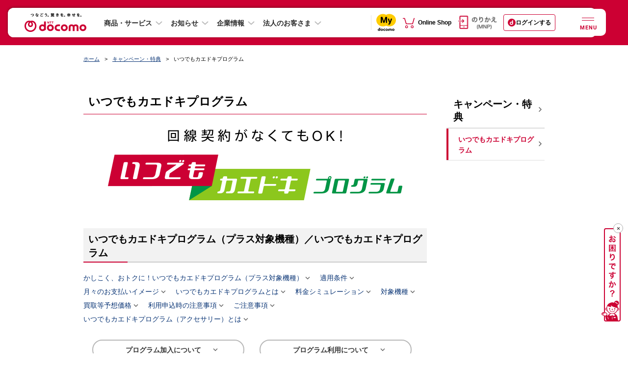

--- FILE ---
content_type: text/html; charset=UTF-8
request_url: https://www.docomo.ne.jp/campaign_event/kaedoki_program/?_gl=1*stxu7g*ga4_corporate_ga*MjA0NDU5NjE0Mi4xNjgyMDU4MzY3*ga4_corporate_ga_PGCZ86Z6FM*MTY4NDI4Nzc2Mi4yNS4xLjE2ODQyOTA5OTQuMC4wLjA.
body_size: 47507
content:
<!DOCTYPE html>
<html lang="ja">
<head>
<meta http-equiv="X-UA-Compatible" content="IE=edge">
<meta http-equiv="content-type" content="text/html; charset=UTF-8">
<meta property="fb:app_id" content="377984968937609">
<meta name="viewport" content="width=960"><script>var osp2CssFlag = false;</script>
<meta name="description" content="ご加入のお客さまが「残価設定型24回の分割払い」で購入された対象機種を23か月目までに返却すると、24回目（残価）の分割支払金のお支払いが不要となります。さらに22か月目までに対象機種をご返却すると、ドコモがあらかじめ定めた額を毎月割引します。">
<meta name="keywords" content="キャンペーン,いつでもカエドキプログラム,分割払い,24回,残価,スマホ,購入">
<title>いつでもカエドキプログラム</title>
<link rel="canonical" href="https://www.docomo.ne.jp/campaign_event/kaedoki_program/">


<!--========== 共通CSSここから =================================================-->

<link type="text/css" rel="stylesheet" href="/css_osp/common/web_font.css?ver=1545001209">
<link type="text/css" rel="stylesheet" href="/css_osp/common/common.css?ver=1525848082">
<link type="text/css" rel="stylesheet" href="/css_osp/common/common_pc.css?ver=1708491613" media="all and (min-width: 768px), print">
<link type="text/css" rel="stylesheet" href="/css_osp/common/common_smt.css?ver=1708491613" media="screen and (max-width: 767px)">
<link type="text/css" rel="stylesheet" href="/css_osp/common/header_pc.css?ver=1632873614" media="all and (min-width: 768px), print">
<link type="text/css" rel="stylesheet" href="/css_osp/common/header_smt.css?ver=1751324417" media="screen and (max-width: 767px)">
<noscript>
<link type="text/css" rel="stylesheet" href="/css_osp/common/header_noscript_smt.css?ver=1525848082" media="screen and (max-width: 767px)">
<link type="text/css" rel="stylesheet" href="/css_osp/common/header_no_js_pc.css?ver=1609143492" media="all and (min-width: 768px), print">
<link type="text/css" rel="stylesheet" href="/css_osp/common/header_no_js_smt.css?ver=1609143492" media="screen and (max-width: 767px)">
</noscript>
<link type="text/css" rel="stylesheet" href="/css_osp/common/footer_pc.css?ver=1628211623" media="all and (min-width: 768px), print">
<link type="text/css" rel="stylesheet" href="/css_osp/common/footer_smt.css?ver=1648101617" media="screen and (max-width: 767px)">
<link type="text/css" rel="stylesheet" href="/css_osp/common/parts.css?ver=1525848082">
<link type="text/css" rel="stylesheet" href="/css_osp/common/parts_pc.css?ver=1708491613" media="all and (min-width: 768px), print">
<link type="text/css" rel="stylesheet" href="/css_osp/common/header_branding_pc.css?ver=1626620473" media="all and (min-width: 768px), print">
<link type="text/css" rel="stylesheet" href="/css_osp/common/header_branding_smt.css?ver=1626620473" media="screen and (max-width: 767px)">
<link type="text/css" rel="stylesheet" href="/css_osp/common/dynavi_pc.css?ver=1577246531" media="all and (min-width: 768px), print">
<link type="text/css" rel="stylesheet" href="/css_osp/common/dynavi_smt.css?ver=1577246531" media="screen and (max-width: 767px)">
<link type="text/css" rel="stylesheet" href="/css_osp/common/auto_faq_api/auto_faq_api_pc.css?ver=1708491613" media="all and (min-width: 768px), print">
<link type="text/css" rel="stylesheet" href="/css_osp/common/auto_faq_api/auto_faq_api_smt.css?ver=1708491613" media="screen and (max-width: 767px)">
<link type="text/css" rel="stylesheet" href="/css_osp/common/add_modules_pc.css?ver=1583284931" media="all and (min-width: 768px), print">
<link type="text/css" rel="stylesheet" href="/css_osp/common/add_modules_smt.css?ver=1583284931" media="screen and (max-width: 767px)">
<link type="text/css" rel="stylesheet" href="/css_osp/common/osp_parts_ex_pc.css?ver={$osp_parts_ex_pc}" media="all and (min-width: 768px), print">
<link type="text/css" rel="stylesheet" href="/css_osp/common/parts_pc-v2.css?ver=1738285223" media="all and (min-width: 768px)">
<!--[if !(IE 8)]><!-->
<link type="text/css" rel="stylesheet" href="/css_osp/common/parts_smt.css?ver=1708491613" media="screen and (max-width: 767px)">
<link type="text/css" rel="stylesheet" href="/css_osp/common/osp_parts_ex_smt.css?ver={$osp_parts_ex_smt}" media="screen and (max-width: 767px)">
<link type="text/css" rel="stylesheet" href="/css_osp/common/parts_smt-v2.css?ver=1738285223" media="screen and (max-width: 767px)">
<link type="text/css" rel="stylesheet" href="/css_osp/common/parts_smt-v2-btn.css?ver=1576644731" media="screen and (max-width: 767px)">
<!--<![endif]-->
<!--[if lte IE 8]>
<link type="text/css" rel="stylesheet" href="/css_osp/common/common_pc.css?ver=1708491613">
<link type="text/css" rel="stylesheet" href="/css_osp/common/header_pc.css?ver=1632873614">
<link type="text/css" rel="stylesheet" href="/css_osp/common/footer_pc.css?ver=1628211623">
<link type="text/css" rel="stylesheet" href="/css_osp/common/parts_pc.css?ver=1708491613">
<link type="text/css" rel="stylesheet" href="/css_osp/common/header_branding_pc.css?ver=1626620473">
<link type="text/css" rel="stylesheet" href="/css_osp/common/dynavi_pc.css?ver=1577246531">
<link type="text/css" rel="stylesheet" href="/css_osp/common/osp_parts_ex_smt.css?ver=1553757251">
<link type="text/css" rel="stylesheet" href="/css_osp/common/parts_smt-v2.css?ver=1738285223">
<link type="text/css" rel="stylesheet" href="/css_osp/common/parts_smt-v2-btn.css?ver=1576644731">
<![endif]-->
<link type="image/x-icon" rel="shortcut icon" href="/favicon.ico">
<link type="image/png" rel="apple-touch-icon-precomposed" href="/smt/images/common/favicon.png">
<link type="text/css" rel="stylesheet" href="/css_osp/common/footer/new_footer_user_assessment_log.css?ver=1619756173">
<link type="text/css" rel="stylesheet" media="screen,print" href="/css_osp/common/font.css?ver=1525848082" id="font_main_css">
<link type="text/css" rel="stylesheet" href="/css_osp/common/slick/slick.css?ver=1617178695" media="all">
<!--[if lte IE 8]>
<link rel="stylesheet" type="text/css" href="/css_osp/common/ie8.css?ver=1525848082" media="all">
<![endif]-->
<link rel="stylesheet" type="text/css" href="/css_osp/common/print.css?ver=1525848082" media="print">
<link rel="stylesheet" href="/css_osp/common/newhf/clientlib-base.css?ver=1668528727" type="text/css">
<link rel="stylesheet" href="/css_osp/common/newhf/v1.css?ver=1753236012" type="text/css">
<link rel="stylesheet" href="/css_osp/common/newhf/fonts.css?ver=1668528727" type="text/css"/>
<link rel="stylesheet" href="/css_osp/common/newhf/common_aem.css?ver=1753236012" type="text/css"/>


<!--========== 共通CSSここまで =================================================-->


<!--========== 個別CSSここから =================================================-->

<link type="text/css" rel="stylesheet" href="css/index_pc.css" media="all and (min-width: 768px), print">
<link type="text/css" rel="stylesheet" href="css/index_smt.css" media="only screen and (max-width: 767px)">
<link type="text/css" rel="stylesheet" href="/css_osp/common/on_js.css">
<noscript>
<link type="text/css" rel="stylesheet" href="/css_osp/common/no_js.css">
</noscript>
<!--========== 個別CSSここまで =================================================-->


<!--========== 共通JSここから ==================================================-->

<script type="text/javascript" src="/js/common/common_new.js?ver=1646732536"></script>
<script type="text/javascript" src="/js/common/o2o/20m4/common/lib/jquery-3.2.1.min.js?ver=1616346194"></script>
<script type="text/javascript" src="/js/common/o2o/20m4/common/lib/jquery.cookie.js?ver=1616346194"></script>
<script type="text/javascript" src="/js/common/o2o/20m4/common/lib/handlebars-v4.0.11.min.js?ver=1616346194"></script>
<script type="text/javascript" src="/js/common/o2o/20m4/common/lib/velocity.min.js?ver=1616346194"></script>
<script type="text/javascript" src="/js/common/o2o/20m4/common/lib/slick.min.js?ver=1616346194"></script>
<script type="text/javascript" src="/js/common/o2o/20m4/common/lib/skrollr.min.js?ver=1616346194"></script>
<script type="text/javascript" src="/js/common/o2o/20m4/mydcm.js?ver=1757566813"></script>
<script type="text/javascript" src="/mydocomo/config/common/mapping_table_md.js?ver=1759813211"></script>
<script type="text/javascript" src="/js/common/o2o/20m4/adjust/adjust_api.js?ver=1733186291"></script>
<script>
    $(function(){
        mydcm.common.SPApp.render();
    });
</script>
<!--[if lte IE 8]>
<script type="text/javascript" src="/js_osp/common/html5shiv.min.js?ver=1450929909"></script>
<script type="text/javascript" src="/js_osp/common/selectivizr-min.js?ver=1450929909"></script>
<![endif]-->
<script type="text/javascript" src="/js_osp/common/jQuery.min.js?ver=1457340309"></script>
<script type="text/javascript" src="/js_osp/common/jquery.cookie.js?ver=1450929909"></script>
<script type="text/javascript" src="/js_osp/common/iscroll.js?ver=1469771529"></script>
<script type="text/javascript" src="/js_osp/common/slick/slick.min.js?ver=1488259988"></script>
<script type="text/javascript" src="/js_osp/common/table/responsive-table.js?ver=1469771529"></script>
<script type="text/javascript" src="/js_osp/common/jquery-lineup.min.js?ver=1450929909"></script>
<script type="text/javascript" src="/js_osp/common/jquery.heightLine.js?ver=1469771529"></script>
<script type="text/javascript" src="/js_osp/common/common.js?ver=1725847216"></script>
<script type="text/javascript" src="/js_osp/common/common_v2.js?ver=1708491614"></script>
<script type="text/javascript" src="/js_osp/common/v2_accordion_log.js?ver=1574910011"></script>
<script type="text/javascript" src="/js_osp/common/header_branding.js?ver=1646732536"></script>
<!--[if lte IE 8]>
<script type="text/javascript" src="/js_osp/common/jquery.backgroundSize.js?ver=1450929909"></script>
<![endif]-->
<script type="text/javascript" src="/js_osp/common/header.js?ver=1617178697"></script>
<script type="text/javascript" src="/js_osp/common/newhf/jquery.js?ver=1668528728"></script>
<script type="text/javascript" src="/js_osp/common/newhf/jquery-ui.js?ver=1668528728"></script>
<script type="text/javascript" src="/js_osp/common/newhf/v1.js?ver=1753236012"></script>
<script type="text/javascript" src="/js_osp/common/newhf/common_aem.js?ver=1753236012"></script>
<script type="text/javascript" src="/js_osp/common/newhf/search_tool.js?ver=1745560814"></script>
<script type="text/javascript" src="/js_osp/common/newhf/i_search_assist.js?ver=1745560814"></script>
<script type="text/javascript" src="/js/common/footer/footer_user_assessment_log_data.js?ver=1624582826"></script>
<script type="text/javascript" src="/js_osp/common/footer/new_footer_user_assessment_log.js?ver=1556254811"></script>
<script type="text/javascript">jQuery.noConflict();</script>
<script type="text/javascript" src="/js/common/rollover_default_over.min.js?ver=1409171245"></script>
<script type="text/javascript" src="/js/common/scrolltotop.js?ver=1469771528"></script>
<script type="text/javascript" src="/js/common/lib/sha1.js?ver=1456208294"></script>
<script type="text/javascript" src="/js/common/lib/sha256.js?ver=1409171245"></script>
<script type="text/javascript" src="/js_osp/ah/trgrec/OwnedmediaTrgRecReqAccept.js?ver=1693557613"></script><script type="text/javascript" src="/js_osp/common/dacount_auth.js?ver=1697158631"></script><script type="text/javascript" src="/js_osp/common/auto_faq_api/auto_faq_api.js?ver=1739336413"></script><script type="text/javascript" src="/js_osp/common/chat_tool/chat_tool.js?ver=1732798813"></script><!-- Adobe Launch Tag --><script src="//assets.adobedtm.com/27f5d9025daf/1c46f0bc3128/launch-ddecb24cb061.min.js" async></script><!-- END Adobe Launch Tag -->
<script>
(function () {
var fs = document.createElement("script");
fs.setAttribute("src", "https://cdn.facil-iti.app/tags/faciliti-tag.min.js");
fs.dataset.applicationIdentifier = "7cbfb651-b8b9-403d-86a8-795752928fdc";
document.head.appendChild(fs);
}());
</script>
<!--========== 共通JSここまで ==================================================-->


<!--========== 個別JSここから =================================================-->
<script type="text/javascript" src="/js_osp/common/v2_accordion_log.js"></script>
<script type="text/javascript" src="/campaign_event/kaedoki_program/js/modal.js"></script>
<!--========== 個別JSここまで =================================================-->



</head>



<body class="pc">


<!--========== facebook用タグここから ===========================================-->
<div id="fb-root"></div>
<script>(function(d, s, id) {
var js, fjs = d.getElementsByTagName(s)[0];
if (d.getElementById(id)) return;
js = d.createElement(s); js.id = id;
js.src = "//connect.facebook.net/ja_JP/sdk.js#xfbml=1&version=v2.4";
fjs.parentNode.insertBefore(js, fjs);
}(document, 'script', 'facebook-jssdk'));</script>
<!--========== facebook用タグここまで ===========================================-->



<!--========== 表示領域ここから ================================================-->

<div class="wrapper">


<!--========== ヘッダーここから ===============================================-->
<header class="header cmn-rwd-header js-cmn-rwd-header is-visible">
	<nav class="responsivegrid t001-corp-a1--header-v1 aem-GridColumn aem-GridColumn--default--12" aria-label="グローバルナビゲーション">
		<div class="cmp-layout-container aem-Grid aem-Grid--12 aem-Grid--default--12">
			<div class="corpheader t001-corp-a1-1--header-v1 aem-GridColumn aem-GridColumn--default--12">
				<div class="corp-cmp-corpheader_menu">
					<div class="corp-cmn-rwd-header__logo">
						<a class="corp-cmn-rwd-header__logo-anchor" href="/?icid=CRP_common_header_to_CRP_TOP" itemprop="contentUrl" onclick="dataLayer.push({'event':'sendEvent','eventCategory': 'CRP_header','eventAction': 'click', 'eventLabel': 'CRP_header_dcm'});">
							<img src="/images_osp/common/newhf/header/cmn-rwd-header-logo.svg?ver=1751324418" alt="NTT docomo" itemprop="logo" class="corp-cmn-rwd-header__logo-anchor__image"/>
						</a>
					</div>
					<ul class="corp-cmn-rwd-header__cv">
						<li class="corp-cmn-rwd-header__cv__mydocomo">
							<a href="/mydocomo/?icid=CRP_outerhead_to_MYD_TOP" target="_blank" onclick="dataLayer.push({'event':'sendEvent','eventCategory': 'CRP_header','eventAction': 'click', 'eventLabel': 'CRP_header_mydocomo'});"><img src="/images_osp/common/newhf/logo/cmn-rwd-my-docomo-logo.svg" alt="別ウィンドウで開きます。my docomo"></a>
						</li>
						<li class="corp-cmn-rwd-header__cv__onlineshop">
							<a href="https://onlineshop.docomo.ne.jp/top-ols/?xcid=OLS_TOP_from_CRP_outerhead" target="_blank" onclick="dataLayer.push({'event':'sendEvent','eventCategory': 'CRP_header','eventAction': 'click', 'eventLabel': 'CRP_header_online-shop'});"><img src="/images_osp/common/newhf/ico/cmn-rwd-online-shop-icon2.svg" alt="別ウィンドウで開きます。Online Shop"></a>
						</li>
					</ul>
					<ul class="corp-cmn-rwd-header__main-menu">
						<li class="corp-cmn-rwd-header__main-menu_item">
							<button type="button" class="corp-cmn-rwd-header__main-menu-button js-corp-cmn-rwd-header-main-menu-button mgl4" aria-expanded="false" aria-controls="header-product-service" onclick="dataLayer.push({'event':'sendEvent','eventCategory': 'CRP_TOP','eventAction': 'click', 'eventLabel': 'CRP_menu-accordion_product-service'});">商品・サービス</button>
							<div id="header-product-service" class="corp-cmn-rwd-header__main-mega-menu header-product-service" aria-hidden="true">
								<div class="xfpage page basicpage">
									<div class="xf-content-height">
										<div class="cmp-layout-container aem-Grid aem-Grid--12 aem-Grid--default--12">
											<div class="responsivegrid aem-GridColumn aem-GridColumn--default--12">
												<div class="cmp-layout-container aem-Grid aem-Grid--12 aem-Grid--default--12">
													<ul class="responsivegrid t002-corp-a4--megaMenu-v1 aem-GridColumn aem-GridColumn--default--12">
														<li>
															<ul class="cmp-layout-container aem-Grid aem-Grid--12 aem-Grid--default--12">
																<li class="corp-cmn-rwd-header__main-mega-menu__subtitle">モバイル</li>
																<li>
																	<ul class="cmp-layout-container aem-Grid aem-Grid--12 aem-Grid--default--12">
																		<li class="text t004-corp-a5--megaMenuText-v1 aem-GridColumn aem-GridColumn--default--12">
																			<div id="text-95191b3f87" class="cmp-text">
																				<p><a href="/iphone/?icid=CRP_menu_to_CRP_IPH" data-ga-enabled="false">iPhone</a></p>
																			</div>
																		</li>
																		<li class="text t004-corp-a5--megaMenuText-v1 aem-GridColumn aem-GridColumn--default--12">
																			<div id="text-6ab6b5b17e" class="cmp-text">
																				<p><a href="/ipad/?icid=CRP_menu_to_CRP_IPA" data-ga-enabled="false">iPad</a></p>
																			</div>
																		</li>
																		<li class="text t004-corp-a5--megaMenuText-v1 aem-GridColumn aem-GridColumn--default--12">
																			<div id="text-f2941a5620" class="cmp-text">
																				<p><a href="/product/?icid=CRP_menu_to_CRP_PRD" data-ga-enabled="false">製品</a></p>
																			</div>
																		</li>
																		<li class="text t004-corp-a5--megaMenuText-v1 aem-GridColumn aem-GridColumn--default--12">
																			<div id="text-9b6c3deb26" class="cmp-text">
																				<p><a href="/charge/?icid=CRP_menu_to_CRP_CHA" data-ga-enabled="false">料金・割引</a></p>
																			</div>
																		</li>
																		<li class="text t004-corp-a5--megaMenuText-v1 aem-GridColumn aem-GridColumn--default--12">
																			<div id="text-bfb9b7ed86" class="cmp-text">
																				<p><a href="/service/?icid=CRP_menu_to_CRP_SER" data-ga-enabled="false">サービス・機能</a></p>
																			</div>
																		</li>
																		<li class="text t004-corp-a5--megaMenuText-v1 aem-GridColumn aem-GridColumn--default--12">
																			<div id="text-f59ba65dc4" class="cmp-text">
																				<p><a href="/area/?icid=CRP_menu_to_CRP_AREA" data-ga-enabled="false">通信・エリア</a></p>
																			</div>
																		</li>
																	</ul>
																</li>
															</ul>
														</li>
														<li>
															<ul class="cmp-layout-container aem-Grid aem-Grid--12 aem-Grid--default--12">
																<li class="corp-cmn-rwd-header__main-mega-menu__subtitle">インターネット回線・固定電話</li>
																<li>
																	<ul class="cmp-layout-container aem-Grid aem-Grid--12 aem-Grid--default--12">
																		<li class="text t004-corp-a5--megaMenuText-v1 aem-GridColumn aem-GridColumn--default--12">
																			<div id="text-d0f301b78c" class="cmp-text">
																				<p><a href="/internet/?icid=CRP_menu_to_CRP_INT" data-ga-enabled="false">インターネット回線・固定電話トップ</a></p>
																			</div>
																		</li>
																		<li class="text t004-corp-a5--megaMenuText-v1 aem-GridColumn aem-GridColumn--default--12">
																			<div id="text-2ddcb90f64" class="cmp-text">
																				<p><a href="/internet/hikari/?icid=CRP_menu_to_CRP_INT_hikari" data-ga-enabled="false" data-ga-id="184091abd0f126">ドコモ光</a></p>
																			</div>
																		</li>
																		<li class="text t004-corp-a5--megaMenuText-v1 aem-GridColumn aem-GridColumn--default--12">
																			<div id="text-2ddcb90f63" class="cmp-text">
																				<p><a href="/internet/ahamo_hikari/?icid=CRP_menu_to_CRP_internet_ahamo_hikari" data-ga-enabled="false">ahamo光</a></p>
																			</div>
																		</li>
																		<li class="text t004-corp-a5--megaMenuText-v1 aem-GridColumn aem-GridColumn--default--12">
																			<div id="text-28aa6959b8" class="cmp-text">
																				<p><a href="/home_5g/?icid=CRP_menu_to_CRP_HOM" data-ga-enabled="false">home 5G</a></p>
																			</div>
																		</li>
																		<li class="text t004-corp-a5--megaMenuText-v1 aem-GridColumn aem-GridColumn--default--12">
																			<div id="text-cb2345cd80" class="cmp-text">
																				<p><a href="/home_denwa/?icid=CRP_menu_to_CRP_DENWA" data-ga-enabled="false">homeでんわ</a></p>
																			</div>
																		</li>
																	</ul>
																</li>
															</ul>
														</li>
														<li>
															<ul class="cmp-layout-container aem-Grid aem-Grid--12 aem-Grid--default--12">
																<li class="corp-cmn-rwd-header__main-mega-menu__subtitle">スマートライフ</li>
																<li>
																	<ul class="cmp-layout-container aem-Grid aem-Grid--12 aem-Grid--default--12">
																		<li class="text t004-corp-a5--megaMenuText-v1 aem-GridColumn aem-GridColumn--default--12">
																			<div id="text-6e66a6585c" class="cmp-text">
																				<p><a href="/service/smart-life/?icid=CRP_menu_to_CRP_SER_smart-life" data-ga-enabled="false">スマートライフ トップ</a></p>
																			</div>
																		</li>
																		<li class="text t004-corp-a5--megaMenuText-v1 aem-GridColumn aem-GridColumn--default--12">
																			<div id="text-bb21960f4b" class="cmp-text">
																				<p><a href="/service/smart-life/?icid=CRP_menu_to_CRP_SER_smart-life_finance&amp;tgl_entertainment=0&amp;tgl_life-support=0&amp;tgl_finance=1&amp;tgl_shopping=0&amp;tgl_healthcare=0#finance" data-ga-enabled="false">決済・保険・投資</a></p>
																			</div>
																		</li>
																		<li class="text t004-corp-a5--megaMenuText-v1 aem-GridColumn aem-GridColumn--default--12">
																			<div id="text-090e445111" class="cmp-text">
																				<p><a href="/service/smart-life/?icid=CRP_menu_to_CRP_SER_smart-life_entertainment&amp;tgl_entertainment=1&amp;tgl_life-support=0&amp;tgl_finance=0&amp;tgl_shopping=0&amp;tgl_healthcare=0#entertainment" data-ga-enabled="false">エンターテインメント</a></p>
																			</div>
																		</li>
																		<li class="text t004-corp-a5--megaMenuText-v1 aem-GridColumn aem-GridColumn--default--12">
																			<div id="text-5947be7034" class="cmp-text">
																				<p><a href="/service/smart-life/?icid=CRP_menu_to_CRP_SER_smart-life_life-support&amp;tgl_entertainment=0&amp;tgl_life-support=1&amp;tgl_finance=0&amp;tgl_shopping=0&amp;tgl_healthcare=0#life-support" data-ga-enabled="false">ライフサポート</a></p>
																			</div>
																		</li>
																		<li class="text t004-corp-a5--megaMenuText-v1 aem-GridColumn aem-GridColumn--default--12">
																			<div id="text-db05973d26" class="cmp-text">
																				<p><a href="/service/smart-life/?icid=CRP_menu_to_CRP_SER_smart-life_shopping&amp;tgl_entertainment=0&amp;tgl_life-support=0&amp;tgl_finance=0&amp;tgl_shopping=1&amp;tgl_healthcare=0#shopping" data-ga-enabled="false">ショッピング</a></p>
																			</div>
																		</li>
																		<li class="text t004-corp-a5--megaMenuText-v1 aem-GridColumn aem-GridColumn--default--12">
																			<div id="text-0ca5ce9ac5" class="cmp-text">
																				<p><a href="/service/smart-life/?icid=CRP_menu_to_CRP_SER_smart-life_healthcare&amp;tgl_entertainment=0&amp;tgl_life-support=0&amp;tgl_finance=0&amp;tgl_shopping=0&amp;tgl_healthcare=1#healthcare" data-ga-enabled="false">ヘルスケア</a></p>
																			</div>
																		</li>
																	</ul>
																</li>
															</ul>
														</li>
														<li>
															<ul class="cmp-layout-container aem-Grid aem-Grid--12 aem-Grid--default--12">
																<li class="corp-cmn-rwd-header__main-mega-menu__subtitle">電気・ガス</li>
																<li>
																	<ul class="cmp-layout-container aem-Grid aem-Grid--12 aem-Grid--default--12">
																		<li class="text t004-corp-a5--megaMenuText-v1 aem-GridColumn aem-GridColumn--default--12 mt-9--pc">
																			<div id="text-7f0c90131b" class="cmp-text">
																				<p><a href="/denki/?icid=CRP_menu_to_CRP_DENKI" data-ga-enabled="false">ドコモでんき／<br class="corp-cmp-accordionlist__only-pc">ドコモ ガス トップ</a></p>
																			</div>
																		</li>
																	</ul>
																</li>
															</ul>
														</li>
													</ul>
												</div>
											</div>
										</div>
									</div>
								</div>
							</div>
						</li>
						<li class="corp-cmn-rwd-header__main-menu_item">
							<button type="button" class="corp-cmn-rwd-header__main-menu-button js-corp-cmn-rwd-header-main-menu-button mgl4" aria-expanded="false" aria-controls="header-info" onclick="dataLayer.push({'event':'sendEvent','eventCategory': 'CRP_TOP','eventAction': 'click', 'eventLabel': 'CRP_menu-accordion_info'});">お知らせ</button>
							<div id="header-info" class="corp-cmn-rwd-header__main-mega-menu header-info" aria-hidden="true">
								<div class="xfpage page basicpage">
									<div class="xf-content-height">
										<div class="cmp-layout-container aem-Grid aem-Grid--12 aem-Grid--default--12">
											<div class="responsivegrid aem-GridColumn aem-GridColumn--default--12">
												<div class="cmp-layout-container aem-Grid aem-Grid--12 aem-Grid--default--12">
													<div class="responsivegrid t002-corp-a4--megaMenu-v1 aem-GridColumn aem-GridColumn--default--12">
														<ul class="cmp-layout-container aem-Grid aem-Grid--12 aem-Grid--default--12">
															<li class="text t004-corp-a5--megaMenuText-v1 aem-GridColumn aem-GridColumn--default--12">
																<div class="cmp-text">
																	<p><a href="/info/?icid=CRP_menu_to_CRP_INFO" data-ga-enabled="false">お知らせトップ</a></p>
																</div>
															</li>
															<li class="text t004-corp-a5--megaMenuText-v1 aem-GridColumn aem-GridColumn--default--12">
																<div class="cmp-text">
																	<p><a href="/info/update/?icid=CRP_menu_to_CRP_INFO_update" data-ga-enabled="false">ニュースルーム</a></p>
																</div>
															</li>
															<li class="text t004-corp-a5--megaMenuText-v1 aem-GridColumn aem-GridColumn--default--12">
																<div class="cmp-text">
																	<p><a href="/info/news_release/?icid=CRP_menu_to_CRP_INFO_news_release" data-ga-enabled="false">報道発表</a></p>
																</div>
															</li>
															<li class="text t004-corp-a5--megaMenuText-v1 aem-GridColumn aem-GridColumn--default--12">
																<div class="cmp-text">
																	<p><a href="/info/network/?icid=CRP_menu_to_CRP_INFO_network" data-ga-enabled="false">重要なお知らせ（通信障害）</a></p>
																</div>
															</li>
															<li class="text t004-corp-a5--megaMenuText-v1 aem-GridColumn aem-GridColumn--default--12">
																<div class="cmp-text">
																	<p><a href="/info/status/?icid=CRP_menu_to_CRP_INFO_status" data-ga-enabled="false">携帯電話サービスの通信状況（地域別）</a></p>
																</div>
															</li>
															<li class="text t004-corp-a5--megaMenuText-v1 aem-GridColumn aem-GridColumn--default--12">
																<div class="cmp-text">
																	<p><a href="/info/construction/?icid=CRP_menu_to_CRP_INFO_construction" data-ga-enabled="false">工事のお知らせ</a></p>
																</div>
															</li>
														</ul>
													</div>
												</div>
											</div>
										</div>
									</div>
								</div>
							</div>
						</li>
						<li class="corp-cmn-rwd-header__main-menu_item corporate">
							<button type="button" class="corp-cmn-rwd-header__main-menu-button js-corp-cmn-rwd-header-main-menu-button mgl4" aria-expanded="false" aria-controls="header-corporate" onclick="dataLayer.push({'event':'sendEvent','eventCategory': 'CRP_TOP','eventAction': 'click', 'eventLabel': 'CRP_menu-accordion_corporate'});">企業情報</button>
							<div id="header-corporate" class="corp-cmn-rwd-header__main-mega-menu header-corporate" aria-hidden="true">
								<div class="xfpage page basicpage">
									<div class="xf-content-height">
										<div class="cmp-layout-container aem-Grid aem-Grid--12 aem-Grid--default--12">
											<div class="responsivegrid aem-GridColumn aem-GridColumn--default--12">
												<div class="cmp-layout-container aem-Grid aem-Grid--12 aem-Grid--default--12">
													<div class="responsivegrid t002-corp-a4--megaMenu-v1 aem-GridColumn aem-GridColumn--default--12">
														<ul class="cmp-layout-container aem-Grid aem-Grid--12 aem-Grid--default--12">
															<li class="text t004-corp-a5--megaMenuText-v1 aem-GridColumn aem-GridColumn--default--12">
																<div class="cmp-text">
																	<p><a href="/corporate/?icid=CRP_menu_to_CRP_CORP" data-ga-enabled="false">企業情報トップ</a></p>
																</div>
															</li>
															<li class="text t004-corp-a5--megaMenuText-v1 aem-GridColumn aem-GridColumn--default--12">
																<div class="cmp-text">
																	<p><a href="/corporate/anatatodocomo/?icid=CRP_menu_to_CRP_CORP_anatatodocomo" data-ga-enabled="false">あなたとドコモ</a></p>
																</div>
															</li>
															<li class="text t004-corp-a5--megaMenuText-v1 aem-GridColumn aem-GridColumn--default--12">
																<div class="cmp-text">
																	<p><a href="/corporate/philosophy_vision/?icid=CRP_menu_to_CRP_CORP_philosophy_vision" data-ga-enabled="false">企業理念・ビジョン</a></p>
																</div>
															</li>
															<li class="text t004-corp-a5--megaMenuText-v1 aem-GridColumn aem-GridColumn--default--12">
																<div class="cmp-text">
																	<p><a href="/corporate/about/?icid=CRP_menu_to_CRP_CORP_about" data-ga-enabled="false">会社案内</a></p>
																</div>
															</li>
															<li class="text t004-corp-a5--megaMenuText-v1 aem-GridColumn aem-GridColumn--default--12">
																<div class="cmp-text">
																	<p><a href="/corporate/csr/?icid=CRP_menu_to_CRP_CORP_csr" data-ga-enabled="false">サステナビリティ</a></p>
																</div>
															</li>
															<li class="text t004-corp-a5--megaMenuText-v1 aem-GridColumn aem-GridColumn--default--12">
																<div class="cmp-text">
																	<p><a href="/corporate/technology_safety/?icid=CRP_menu_to_CRP_CORP_technology_safety" data-ga-enabled="false">技術とあんしん</a></p>
																</div>
															</li>
															<li class="text t004-corp-a5--megaMenuText-v1 aem-GridColumn aem-GridColumn--default--12">
																<div class="cmp-text">
																	<p><a href="/corporate/ir/library/?icid=CRP_menu_to_CRP_CORP_ir_library" data-ga-enabled="false">IR情報</a></p>
																</div>
															</li>
															<li class="text t004-corp-a5--megaMenuText-v1 aem-GridColumn aem-GridColumn--default--12">
																<div class="cmp-text">
																	<p><a href="/corporate/recruit/?icid=CRP_menu_to_CRP_CORP_recruit" data-ga-enabled="false">採用情報</a></p>
																</div>
															</li>
															<li class="text t004-corp-a5--megaMenuText-v1 aem-GridColumn aem-GridColumn--default--12">
																<div class="cmp-text">
																	<p><a href="https://nttdocomo-group.com/index.html" target="_blank" data-ga-enabled="false" onclick="dataLayer.push({'event':'sendEvent','eventCategory': 'CRP_TOP','eventAction': 'click', 'eventLabel': 'CRP_TOP-docomo-group'});">NTTドコモグループ<i class="cmn-rwd-list__item__link_icon"><img src="/images_osp/common/newhf/ico/cmn-rwd-new-window-icon.svg" alt="別ウインドウで開きます" class="cmn-rwd-list__item__link_icon_blank"></i></a></p>
																</div>
															</li>
														</ul>
													</div>
												</div>
											</div>
										</div>
									</div>
								</div>
							</div>
						</li>
						<li class="corp-cmn-rwd-header__main-menu_item">
							<button type="button" class="corp-cmn-rwd-header__main-menu-button js-corp-cmn-rwd-header-main-menu-button mgl4" aria-expanded="false" aria-controls="header-corporate" onclick="dataLayer.push({'event':'sendEvent','eventCategory': 'CRP_TOP','eventAction': 'click', 'eventLabel': 'CRP_TOP-business'});">法人のお客さま</button>
							<div id="header-business" class="corp-cmn-rwd-header__main-mega-menu header-business" aria-hidden="true">
								<div class="xfpage page basicpage">
									<div class="xf-content-height">
										<div class="cmp-layout-container aem-Grid aem-Grid--12 aem-Grid--default--12">
											<div class="responsivegrid aem-GridColumn aem-GridColumn--default--12">
												<div class="cmp-layout-container aem-Grid aem-Grid--12 aem-Grid--default--12">
													<div class="responsivegrid t002-corp-a4--megaMenu-v1 aem-GridColumn aem-GridColumn--default--12">
														<ul class="cmp-layout-container aem-Grid aem-Grid--12 aem-Grid--default--12">
															<li class="text t004-corp-a5--megaMenuText-v1 aem-GridColumn aem-GridColumn--default--12">
																<div class="cmp-text">
																	<p><a href="https://www.ntt.com/index.html" target="_blank" data-ga-enabled="false" onclick="dataLayer.push({'event':'sendEvent','eventCategory': 'CRP_TOP','eventAction': 'click', 'eventLabel': 'CRP_TOP-docomo-business'});">NTTドコモビジネス<i class="cmn-rwd-list__item__link_icon"><img src="/images_osp/common/newhf/ico/cmn-rwd-new-window-icon.svg" alt="別ウインドウで開きます" class="cmn-rwd-list__item__link_icon_blank"></i></a></p>
																</div>
															</li>
															<li class="text t004-corp-a5--megaMenuText-v1 aem-GridColumn aem-GridColumn--default--12">
																<div class="cmp-text">
																	<p><a href="https://www.nttcom.co.jp/" target="_blank" data-ga-enabled="false" onclick="dataLayer.push({'event':'sendEvent','eventCategory': 'CRP_TOP','eventAction': 'click', 'eventLabel': 'CRP_TOP-ntt-comware'});">NTTドコモ<br>ソリューションズ<i class="cmn-rwd-list__item__link_icon"><img src="/images_osp/common/newhf/ico/cmn-rwd-new-window-icon.svg" alt="別ウインドウで開きます" class="cmn-rwd-list__item__link_icon_blank"></i></a></p>
																</div>
															</li>
															<li class="text t004-corp-a5--megaMenuText-v1 aem-GridColumn aem-GridColumn--default--12">
																<div class="cmp-text">
																	<p><a href="/global/?icid=CRP_TOP_to_CRP_global" data-ga-enabled="false">NTTドコモ・グローバル</a></p>
																</div>
															</li>
														</ul>
													</div>
												</div>
											</div>
										</div>
									</div>
								</div>
							</div>
						</li>
						<li class="corp-cmn-rwd-header__main-menu_item">
							<div class="corp-cmn-rwd-header__main-menu_item__cvarea">
								<div class="corp-cmn-rwd-header__main-menu_item__cvarea__mydocomo">
									<a href="/mydocomo/?icid=CRP_outerhead_to_MYD_TOP" target="_blank"  onclick="dataLayer.push({'event':'sendEvent','eventCategory': 'CRP_header','eventAction': 'click', 'eventLabel': 'CRP_header_mydocomo'});"><img src="/images_osp/common/newhf/logo/cmn-rwd-my-docomo-logo.svg" alt="別ウィンドウで開きます。my docomo"></a>
								</div>
								<div class="corp-cmn-rwd-header__main-menu_item__cvarea__onlineshop">
									<a href="https://onlineshop.docomo.ne.jp/top-ols/?xcid=OLS_TOP_from_CRP_outerhead" target="_blank"  onclick="dataLayer.push({'event':'sendEvent','eventCategory': 'CRP_header','eventAction': 'click', 'eventLabel': 'CRP_header_online-shop'});"><img src="/images_osp/common/newhf/ico/cmn-rwd-online-shop-icon.svg" alt="別ウィンドウで開きます"><p>Online Shop</p></a>
								</div>
								<!-- 未ログイン -->
								<div class="cmn-rwd-header__daccount-login cmp__disabled corp-cmn-rwd-header__main-menu_item__cvarea__mnp corp-cmp__sp-hide">
									<a href="https://onlineshop.docomo.ne.jp/special-contents/mnp?xcid=OLS_special-contents_mnp_flow_from_CRP_TOP_mnp_btn" target="_blank" onclick="dataLayer.push({'event':'sendEvent','eventCategory': 'CRP_header','eventAction': 'click', 'eventLabel': 'CRP_header_mnp'});"><img src="/images_osp/common/newhf/ico/cmn-rwd-online-mnp-icon_pc.png" alt="別ウィンドウで開きます。のりかえ（MNP）"></a>
								</div>
								<!-- ログイン済み -->
								<div class="cmn-rwd-header__switch-online-anchor cmp__disabled">
									<a href="/support/switch_online/?icid=CRP_outerhead_to_SUP_switch_online">
										<img src="/images_osp/common/newhf/ico/cmn-rwd-switch-online-icon.svg" alt=""><span class="cmn-rwd-header__switch-online-anchor-txt">機種変更</span>
									</a>
								</div>
							</div>
						</li>
					</ul>
				</div>
			</div>
			<div class="loginbutton image aem-GridColumn aem-GridColumn--default--12">
				<div class="cmn-rwd-header__dpoint-area d-pc">
					<!-- 未ログイン -->
					<p class="cmn-rwd-header__daccount-login cmp__disabled">
						<a href="" class="cmn-rwd-header__daccount-login-anchor" onclick="dataLayer.push({'event':'sendEvent','eventCategory': 'CRP_header','eventAction': 'click', 'eventLabel': 'CRP_header_login'});">
							<img src="/images_osp/common/newhf/logo/cmn-rwd-daccount-logo.svg" alt="" class="cmn-rwd-header__daccount-login-anchor__image"/>
							ログインする
						</a>
					</p>
					<!-- ログイン済み -->
					<a href="" target="_blank" class="cmn-rwd-header__dpoint-anchor cmp__disabled">
						<p class="cmn-rwd-header__dpoint-anchor__d-point-club-logo">
							<img src="/images_osp/common/newhf/logo/cmn-rwd-d-point-club-logo.svg" alt="dポイントクラブ" class="cmn-rwd-header__dpoint-anchor__d-point-club-logo__image"/>
						</p>
						<div class="cmn-rwd-header__dpoint-wrap">
							<p class="cmn-rwd-header__dpoint"><span class="cmn-rwd-header__dpoint__unit">P</span></p>
							<p class="cmn-rwd-header__dpoint-rate"></p>
						</div>
						<p class="cmn-rwd-header__dpoint-rank">
							<img src="" alt="ランク" class="cmn-rwd-header__dpoint-rank__image"/>
						</p>
					</a>
					<!-- 法人 -->
					<a href="" target="_blank" class="cmn-rwd-header__daccount-corporation cmp__disabled">
						<img class="cmp-dpoint__logo" src="/images_osp/common/newhf/ico/ico_businessmembers.png" height="28" alt="ドコモビジネスメンバーズ"/>
					</a>
				</div>
			</div>
		</div>
	</nav>
	<div class="embed aem-GridColumn aem-GridColumn--default--12">
		<div id="embed-4bc5f83c59" class="cmp-embed">
			<noscript>
				<style>
					.cmn-rwd-header__toggle-button {
						display: none;
					}
				</style>
			</noscript>
			<button type="button" class="cmn-rwd-header__toggle-button js-cmn-rwd-drawer-toggle-button"
				aria-controls="cmn-rwd-header-drawer" aria-expanded="false" aria-label="詳細なメニューを開く" onclick="dataLayer.push({'event':'sendEvent','eventCategory': 'CRP_TOP','eventAction': 'click', 'eventLabel': 'CRP_drawer-menu_open'});">
				<span class="cmn-rwd-header__toggle-button__label js-cmn-rwd-drawer-toggle-button-label">MENU</span>
			</button>
		</div>
	</div>
	<div class="experiencefragment aem-GridColumn aem-GridColumn--default--12">
		<div class="cmp-experiencefragment">
			<div class="xf-content-height">
				<div class="cmp-layout-container aem-Grid aem-Grid--12 aem-Grid--default--12">
					<div class="responsivegrid aem-GridColumn aem-GridColumn--default--12">
						<div class="cmp-layout-container aem-Grid aem-Grid--12 aem-Grid--default--12">
							<div class="htmlcontainer aem-GridColumn aem-GridColumn--default--12">
								<div class="corp-cmp-rwd-htmlcontainer aem-Grid aem-Grid--12 aem-Grid--default--12">
									<nav id="cmn-rwd-header-drawer" class="cmn-rwd-header-drawer" aria-label="詳細なメニュー" aria-hidden="false">
										<div class="cmn-rwd-header-drawer-menu">
											<div class="cmn-rwd-header-drawer-menu__primary cmn-rwd-header-drawer__animation-item cmn-rwd-header-drawer__animation-item--01">
												<p class="cmn-rwd-header-drawer-menu__logo">
													<a href="/?icid=CRP_drawer_to_CRP_TOP" class="cmn-rwd-header-drawer-menu__logo-anchor">
														<img src="/images_osp/common/newhf/logo/cmn-rwd-header-logo.svg?ver=1751324418" alt="NTT docomo" class="cmn-rwd-header-drawer-menu__logo-anchor__image">
													</a>
												</p>
												<div class="cmn-rwd-header-drawer-menu__right">
													<p class="cmn-rwd-header-drawer-menu__language-link">
														<a href="/english/?icid=CRP_drawer_to_CRP_EN" class="cmn-rwd-header-drawer-menu__language-link-anchor" lang="en">English</a>
													</p>
												</div>
											</div>
											<div class="cmn-rwd-header-drawer-menu__secondary cmn-rwd-header-drawer__animation-item cmn-rwd-header-drawer__animation-item--01">
												<div class="cmn-rwd-header-drawer-menu__search-area">
													<!-- サイト内検索 -->
													<form action="https://site-search.nttdocomo.co.jp/" class="cmn-rwd-search-form js-cmn-rwd-search-form">
														<input type="search" class="osp_searchBox cmn-rwd-search-form__search-input js-cmn-rwd-search-form-search-input ui-autocomplete-input" name="kw" value="" placeholder="サイト内を検索" title="ここに検索語句を入力" autocomplete="off" aria-autocomplete="list" aria-haspopup="true" role="textbox">
														<hr class="cmn-rwd-search-form__line">
														<input type="hidden" name="ie" value="u">
														<input type="hidden" name="la" value="ja">
														<input type="hidden" name="site" value="">
														<button class="cmn-rwd-search-form__search-button"  id="search_header">
															<img src="/images_osp/common/newhf/ico/cmn-rwd-header-search-icon.svg" alt="検索する">
														</button>
													</form>
													<!-- /サイト内検索 -->
												</div>
											</div>
										</div>



										<div class="htmlcontainer aem-GridColumn aem-GridColumn--default--12">
											<div class="corp-cmp-rwd-htmlcontainer aem-Grid aem-Grid--12 aem-Grid--default--12">
												<div class="cmn-rwd-layout__area cmn-rwd-mb-0">
													<div class="cmn-rwd-layout__area__inner cmn-rwd-layout__area__inner--red cmn-rwd-layout__area__inner--w-full cmn-rwd-layout__area__inner--rounded-none cmn-rwd-mt-0 cmn-rwd-pb-0">
														<div class="cmn-rwd-header-drawer-menu__account-area cmn-rwd-header-drawer__animation-item">
															<ul class="cmn-rwd-header-drawer-menu__support-links">
																<li class="cmn-rwd-header-drawer-menu__support-links__item">
																	<a href="/mydocomo/?icid=CRP_drawer_to_MYD_TOP" class="cmn-rwd-header-drawer-menu__support-link-anchor" target="_blank" onclick="dataLayer.push({'event':'sendEvent','eventCategory': 'CRP_TOP','eventAction': 'click', 'eventLabel': 'CRP_drawer-mydocomo'});">
																		<img src="/images_osp/common/newhf/logo/cmn-rwd-my-docomo-logo.svg" alt="" class="cmn-rwd-header-drawer-menu__support-link-anchor__image">
																		<span>My docomo</span>
																		<i class="cmn-rwd-header-drawer-menu__support-link-anchor-icon"><img src="/images_osp/common/newhf/ico/cmn-rwd-new-window-icon.svg" alt="別ウインドウで開きます" class="cmn-rwd-header-drawer-menu__support-link-anchor-icon-blank"></i>
																	</a>
																</li>
																<li class="cmn-rwd-header-drawer-menu__support-links__item">
																	<a href="https://onlineshop.docomo.ne.jp/top-ols/?xcid=OLS_TOP_from_CRP_drawer" class="cmn-rwd-header-drawer-menu__support-link-anchor" target="_blank" onclick="dataLayer.push({'event':'sendEvent','eventCategory': 'CRP_TOP','eventAction': 'click', 'eventLabel': 'CRP_drawer-online-shop'});">
																		<img src="/images_osp/common/newhf/ico/cmn-rwd-online-shop-icon.svg" alt="" class="cmn-rwd-header-drawer-menu__support-link-anchor__image">
																		<span>Online Shop</span>
																		<i class="cmn-rwd-header-drawer-menu__support-link-anchor-icon"><img src="/images_osp/common/newhf/ico/cmn-rwd-new-window-icon.svg" alt="別ウインドウで開きます" class="cmn-rwd-header-drawer-menu__support-link-anchor-icon-blank"></i>
																	</a>
																</li>
																<li class="cmn-rwd-header-drawer-menu__support-links__item">
																	<a href="https://shop.smt.docomo.ne.jp/?xcid=DS_TOP_from_CRP_drawer" class="cmn-rwd-header-drawer-menu__support-link-anchor" target="_blank" onclick="dataLayer.push({'event':'sendEvent','eventCategory': 'CRP_TOP','eventAction': 'click', 'eventLabel': 'CRP_drawer-docomo-shop'});">
																		<img src="/images_osp/common/newhf/ico/cmn-rwd-docomo-shop-icon.svg" alt="" class="cmn-rwd-header-drawer-menu__support-link-anchor__image">
																		<span>ドコモショップ</span>
																		<i class="cmn-rwd-header-drawer-menu__support-link-anchor-icon"><img src="/images_osp/common/newhf/ico/cmn-rwd-new-window-icon.svg" alt="別ウインドウで開きます" class="cmn-rwd-header-drawer-menu__support-link-anchor-icon-blank"></i>
																	</a>
																</li>
																<li class="cmn-rwd-header-drawer-menu__support-links__item">
																	<a href="/support/?icid=CRP_drawer_sup01_to_CRP_SUP" class="cmn-rwd-header-drawer-menu__support-link-anchor" onclick="dataLayer.push({'event':'sendEvent','eventCategory': 'CRP_TOP','eventAction': 'click', 'eventLabel': 'CRP_drawer-support'});">
																		<img src="/images_osp/common/newhf/ico/cmn-rwd-customer-support-icon.svg" alt="" class="cmn-rwd-header-drawer-menu__support-link-anchor__image">
																		<span>お客さまサポート</span>
																	</a>
																</li>
																<li class="cmn-rwd-header-drawer-menu__support-links__item">
																	<a href="/campaign_event/?icid=CRP_drawer_to_CRP_CAM" class="cmn-rwd-header-drawer-menu__support-link-anchor" onclick="dataLayer.push({'event':'sendEvent','eventCategory': 'CRP_TOP','eventAction': 'click', 'eventLabel': 'CRP_drawer-campaign-event'});">
																		<img src="/images_osp/common/newhf/ico/cmn-rwd-campaign-icon.svg" alt="" class="cmn-rwd-header-drawer-menu__support-link-anchor__image">
																		<span>キャンペーン・特典</span>
																	</a>
																</li>
																<li class="cmn-rwd-header-drawer-menu__support-links__item">
																	<a href="https://dpoint.docomo.ne.jp/" class="cmn-rwd-header-drawer-menu__support-link-anchor" target="_blank" onclick="dataLayer.push({'event':'sendEvent','eventCategory': 'CRP_TOP','eventAction': 'click', 'eventLabel': 'CRP_drawer-dpoint-club'});">
																		<img src="/assets/content/dam/corp/jp/ja/common/images/logo/cmn-rwd-d-point-club-logo.svg" alt="" class="cmn-rwd-header-drawer-menu__support-link-anchor__image">
																		<span>dポイントクラブ</span>
																		<i class="cmn-rwd-header-drawer-menu__support-link-anchor-icon"><img src="/images_osp/common/newhf/ico/cmn-rwd-new-window-icon.svg" alt="別ウインドウで開きます" class="cmn-rwd-header-drawer-menu__support-link-anchor-icon-blank"></i>
																	</a>
																</li>
															</ul>
														</div>
													</div>
												</div>
											</div>
										</div>

										<!-- drawer　accordion-->
										<div class="area aem-GridColumn aem-GridColumn--default--12">
											<div class="aem-Grid aem-Grid--12 aem-Grid--default--12 corp-cmn-rwd-layout__area bg-red">
												<div class="corp-cmn-rwd-layout__area__inner corp-cmn-rwd-layout__area__inner--w-full--pc corp-cmn-rwd-layout__area__inner--rounded-none--pc radius-with cmn-rwd-mt-0">
													<div class="htmlcontainer aem-GridColumn aem-GridColumn--default--12">
														<div class="corp-cmp-rwd-htmlcontainer aem-Grid aem-Grid--12 aem-Grid--default--12">
															<ul class="cmn-rwd-mw-large--large-cmn-rwd cmn-rwd-mx-auto--pc">

																
																<li>
																	<ul class="corp-cmp-accordionlist__category">
																		<!-- 商品・サービス -->
																		<li>
																			<ul class="corp-cmp-accordionlist__category-menu">
																				<li class="corp-cmp-accordionlist__category-menu-title">商品・サービス</li>
																				<li class="corp-cmp-accordionlist__category-menu-list">
																					<ul class="corp-cmp-accordionlist-list border-top-dark cmn-rwd-header-drawer__animation-item cmn-rwd-header-drawer__animation-item--03 cmn-rwd-mt-0--small-cmn-rwd">
																						<li class="accordionlist aem-GridColumn aem-GridColumn--default--12">
																							<div class="corp-cmp-accordionlist corp-cmp-accordionlist--list">
																								<div class="corp-cmp-accordionlist__heading">
																									<img src="/images_osp/common/newhf/ico/ico_mobile.png" alt="" class="corp-cmp-accordionlist__image--icon">
																									<button type="button" class="corp-cmp-accordionlist__button js-corp-cmp-accordionlist-button" aria-expanded="false" aria-controls="cmn-rwd-header-sub-menu-01" onclick="dataLayer.push({'event':'sendEvent','eventCategory': 'CRP_TOP','eventAction': 'click', 'eventLabel': 'CRP_drawer-accordion_mobile'});">モバイル</button>
																								</div>
																								<ul id="cmn-rwd-header-sub-menu-01" class="corp-cmp-accordionlist__links">
																									<li class="corp-cmp-accordionlist__links__item"><a class="corp-cmp-accordionlist__links-anchor" href="/iphone/?icid=CRP_drawer_to_CRP_IPH">iPhone</a></li>
																									<li class="corp-cmp-accordionlist__links__item"><a class="corp-cmp-accordionlist__links-anchor" href="/ipad/?icid=CRP_drawer_to_CRP_IPA">iPad</a></li>
																									<li class="corp-cmp-accordionlist__links__item"><a class="corp-cmp-accordionlist__links-anchor" href="/product/?icid=CRP_drawer_to_CRP_PRD">製品</a></li>
																									<li class="corp-cmp-accordionlist__links__item"><a class="corp-cmp-accordionlist__links-anchor" href="/charge/?icid=CRP_drawer_to_CRP_CHA">料金・割引</a></li>
																									<li class="corp-cmp-accordionlist__links__item"><a class="corp-cmp-accordionlist__links-anchor" href="/service/?icid=CRP_drawer_to_CRP_SER">サービス・機能</a></li>
																									<li class="corp-cmp-accordionlist__links__item"><a class="corp-cmp-accordionlist__links-anchor" href="/area/?icid=CRP_drawer_to_CRP_AREA">通信・エリア</a></li>
																								</ul>
																							</div>
																						</li>
																						<li class="accordionlist aem-GridColumn aem-GridColumn--default--12">
																							<div class="corp-cmp-accordionlist corp-cmp-accordionlist--list">
																								<div class="corp-cmp-accordionlist__heading">
																									<img src="/images_osp/common/newhf/ico/ico_internet.png" alt="" class="corp-cmp-accordionlist__image--icon">
																									<button type="button" class="corp-cmp-accordionlist__button js-corp-cmp-accordionlist-button" aria-expanded="false" aria-controls="cmn-rwd-header-sub-menu-02" onclick="dataLayer.push({'event':'sendEvent','eventCategory': 'CRP_TOP','eventAction': 'click', 'eventLabel': 'CRP_drawer-accordion_internet'});">インターネット回線・固定電話</button>
																								</div>
																								<ul id="cmn-rwd-header-sub-menu-02" class="corp-cmp-accordionlist__links">
																									<li class="corp-cmp-accordionlist__links__item"><a class="corp-cmp-accordionlist__links-anchor" href="/internet/?icid=CRP_drawer_to_CRP_INT">インターネット回線・固定電話トップ</a></li>
																									<li class="corp-cmp-accordionlist__links__item"><a class="corp-cmp-accordionlist__links-anchor" href="/internet/hikari/?icid=CRP_drawer_to_CRP_INT_hikari">ドコモ光</a></li>
																									<li class="corp-cmp-accordionlist__links__item"><a class="corp-cmp-accordionlist__links-anchor" href="/internet/ahamo_hikari/?icid=CRP_drawer_to_CRP_internet_ahamo_hikari">ahamo光</a></li>
																									<li class="corp-cmp-accordionlist__links__item"><a class="corp-cmp-accordionlist__links-anchor" href="/home_5g/?icid=CRP_drawer_to_CRP_HOM">home 5G</a></li>
																									<li class="corp-cmp-accordionlist__links__item"><a class="corp-cmp-accordionlist__links-anchor" href="/home_denwa/?icid=CRP_drawer_to_CRP_DENWA">homeでんわ</a></li>
																								</ul>
																							</div>
																						</li>
																						<li class="accordionlist aem-GridColumn aem-GridColumn--default--12">
																							<div class="corp-cmp-accordionlist corp-cmp-accordionlist--list">
																								<div class="corp-cmp-accordionlist__heading">
																									<img src="/images_osp/common/newhf/ico/ico_smartlife.png" alt="" class="corp-cmp-accordionlist__image--icon">
																									<button type="button" class="corp-cmp-accordionlist__button js-corp-cmp-accordionlist-button" aria-expanded="false" aria-controls="cmn-rwd-header-sub-menu-04" onclick="dataLayer.push({'event':'sendEvent','eventCategory': 'CRP_TOP','eventAction': 'click', 'eventLabel': 'CRP_drawer-accordion_smart-life'});">スマートライフ</button>
																								</div>
																								<ul id="cmn-rwd-header-sub-menu-04" class="corp-cmp-accordionlist__links">
																									<li class="corp-cmp-accordionlist__links__item"><a class="corp-cmp-accordionlist__links-anchor" href="/service/smart-life/?icid=CRP_drawer_to_CRP_SER_smart-life">スマートライフ トップ</a></li>
																									<li class="corp-cmp-accordionlist__links__item"><a class="corp-cmp-accordionlist__links-anchor" href="/service/smart-life/?icid=CRP_drawer_to_CRP_SER_smart-life_finance&tgl_entertainment=0&tgl_life-support=0&tgl_finance=1&tgl_shopping=0&tgl_healthcare=0#finance">決済・保険・投資</a></li>
																									<li class="corp-cmp-accordionlist__links__item"><a class="corp-cmp-accordionlist__links-anchor" href="/service/smart-life/?icid=CRP_drawer_to_CRP_SER_smart-life_entertainment&tgl_entertainment=1&tgl_life-support=0&tgl_finance=0&tgl_shopping=0&tgl_healthcare=0#entertainment">エンターテインメント</a></li>
																									<li class="corp-cmp-accordionlist__links__item"><a class="corp-cmp-accordionlist__links-anchor" href="/service/smart-life/?icid=CRP_drawer_to_CRP_SER_smart-life_life-support&tgl_entertainment=0&tgl_life-support=1&tgl_finance=0&tgl_shopping=0&tgl_healthcare=0#life-support">ライフサポート</a></li>
																									<li class="corp-cmp-accordionlist__links__item"><a class="corp-cmp-accordionlist__links-anchor" href="/service/smart-life/?icid=CRP_drawer_to_CRP_SER_smart-life_shopping&tgl_entertainment=0&tgl_life-support=0&tgl_finance=0&tgl_shopping=1&tgl_healthcare=0#shopping">ショッピング</a></li>
																									<li class="corp-cmp-accordionlist__links__item"><a class="corp-cmp-accordionlist__links-anchor" href="/service/smart-life/?icid=CRP_drawer_to_CRP_SER_smart-life_healthcare&tgl_entertainment=0&tgl_life-support=0&tgl_finance=0&tgl_shopping=0&tgl_healthcare=1#healthcare">ヘルスケア</a></li>
																								</ul>
																							</div>
																						</li>
																						<li class="accordionlist aem-GridColumn aem-GridColumn--default--12">
																							<div class="corp-cmp-accordionlist corp-cmp-accordionlist--list">
																								<div class="corp-cmp-accordionlist__heading">
																									<img src="/images_osp/common/newhf/ico/ico_denki.png?ver=1748827032" alt="" class="corp-cmp-accordionlist__image--icon">
																									<button type="button" class="corp-cmp-accordionlist__button js-corp-cmp-accordionlist-button" aria-expanded="false" aria-controls="cmn-rwd-header-sub-menu-03" onclick="dataLayer.push({'event':'sendEvent','eventCategory': 'CRP_TOP','eventAction': 'click', 'eventLabel': 'CRP_drawer-accordion_denki'});">電気・ガス</button>
																								</div>
																								<ul id="cmn-rwd-header-sub-menu-03" class="corp-cmp-accordionlist__links">
																									<li class="corp-cmp-accordionlist__links__item mt-9--pc"><a class="corp-cmp-accordionlist__links-anchor" href="/denki/?icid=CRP_drawer_to_CRP_DENKI">ドコモでんき／<br class="corp-cmp-accordionlist__only-pc">ドコモ ガス トップ</a></li>
																								</ul>
																							</div>
																						</li>
																					</ul>
																				</li>
																			</ul>
																		</li>
																		<!-- お知らせ -->
																		<li>
																			<ul class="corp-cmp-accordionlist__category-menu">
																				<li class="corp-cmp-accordionlist__category-menu-title cmn-rwd-display-none--small-cmn-rwd"> お知らせ</li>
																				<li class="corp-cmp-accordionlist__category-menu-list">
																					<ul class="corp-cmp-accordionlist-list border-top-dark cmn-rwd-header-drawer__animation-item cmn-rwd-header-drawer__animation-item--03 cmn-rwd-mt-0--small-cmn-rwd">
																						<li class="accordionlist aem-GridColumn aem-GridColumn--default--12">
																							<div class="corp-cmp-accordionlist corp-cmp-accordionlist--list">
																								<button type="button" class="corp-cmp-accordionlist__button js-corp-cmp-accordionlist-button cmn-rwd-display-none--large-cmn-rwd" aria-expanded="false" aria-controls="cmn-rwd-header-sub-menu-06" onclick="dataLayer.push({'event':'sendEvent','eventCategory': 'CRP_TOP','eventAction': 'click', 'eventLabel': 'CRP_drawer-accordion_info'});">お知らせ</button>
																								<ul id="cmn-rwd-header-sub-menu-06" class="corp-cmp-accordionlist__links">
																									<li class="corp-cmp-accordionlist__links__item"><a class="corp-cmp-accordionlist__links-anchor" href="/info/?icid=CRP_drawer_to_CRP_INFO">お知らせ トップ</a></li>
																									<li class="corp-cmp-accordionlist__links__item"><a class="corp-cmp-accordionlist__links-anchor" href="/info/update/?icid=CRP_drawer_to_CRP_INFO_update">ニュースルーム</a></li>
																									<li class="corp-cmp-accordionlist__links__item"><a class="corp-cmp-accordionlist__links-anchor" href="/info/news_release/?icid=CRP_drawer_to_CRP_INFO_news_release">報道発表</a></li>
																									<li class="corp-cmp-accordionlist__links__item"><a class="corp-cmp-accordionlist__links-anchor" href="/info/network/?icid=CRP_drawer_to_CRP_INFO_network">重要なお知らせ（通信障害）</a></li>
																									<li class="corp-cmp-accordionlist__links__item"><a class="corp-cmp-accordionlist__links-anchor" href="/info/status/?icid=CRP_drawer_to_CRP_INFO_status">携帯電話サービスの通信状況（地域別）</a></li>
																									<li class="corp-cmp-accordionlist__links__item"><a class="corp-cmp-accordionlist__links-anchor" href="/info/construction/?icid=CRP_drawer_to_CRP_INFO_construction">工事のお知らせ</a></li>
																								</ul>
																							</div>
																						</li>
																					</ul>
																				</li>
																			</ul>
																		</li>
																		<!-- 企業情報 -->
																		<li>
																			<ul class="corp-cmp-accordionlist__category-menu">
																				<li class="corp-cmp-accordionlist__category-menu-title cmn-rwd-display-none--small-cmn-rwd">企業情報</li>
																				<li class="corp-cmp-accordionlist__category-menu-list">
																					<ul class="corp-cmp-accordionlist-list border-top-dark cmn-rwd-header-drawer__animation-item cmn-rwd-header-drawer__animation-item--03 cmn-rwd-mt-0--small-cmn-rwd">
																						<li class="accordionlist aem-GridColumn aem-GridColumn--default--12">
																							<div class="corp-cmp-accordionlist corp-cmp-accordionlist--list">
																								<button type="button" class="corp-cmp-accordionlist__button js-corp-cmp-accordionlist-button cmn-rwd-display-none--large-cmn-rwd" aria-expanded="false" aria-controls="cmn-rwd-header-sub-menu-07" onclick="dataLayer.push({'event':'sendEvent','eventCategory': 'CRP_TOP','eventAction': 'click', 'eventLabel': 'CRP_drawer-accordion_corporate'});">企業情報</button>
																								<ul id="cmn-rwd-header-sub-menu-07" class="corp-cmp-accordionlist__links">
																									<li class="corp-cmp-accordionlist__links__item"><a class="corp-cmp-accordionlist__links-anchor" href="/corporate/?icid=CRP_drawer_to_CRP_CORP">企業情報 トップ</a></li>
																									<li class="corp-cmp-accordionlist__links__item"><a class="corp-cmp-accordionlist__links-anchor" href="/corporate/anatatodocomo/?icid=CRP_drawer_to_CRP_CORP_anatatodocomo">あなたとドコモ</a></li>
																									<li class="corp-cmp-accordionlist__links__item"><a class="corp-cmp-accordionlist__links-anchor" href="/corporate/philosophy_vision/?icid=CRP_drawer_to_CRP_CORP_philosophy_vision">企業理念・ビジョン</a></li>
																									<li class="corp-cmp-accordionlist__links__item"><a class="corp-cmp-accordionlist__links-anchor" href="/corporate/about/?icid=CRP_drawer_to_CRP_CORP_about">会社案内</a></li>
																									<li class="corp-cmp-accordionlist__links__item"><a class="corp-cmp-accordionlist__links-anchor" href="/corporate/csr/?icid=CRP_drawer_to_CRP_CORP_csr">サステナビリティ</a></li>
																									<li class="corp-cmp-accordionlist__links__item"><a class="corp-cmp-accordionlist__links-anchor" href="/corporate/technology_safety/?icid=CRP_drawer_to_CRP_CORP_technology_safety">技術とあんしん</a></li>
																									<li class="corp-cmp-accordionlist__links__item"><a class="corp-cmp-accordionlist__links-anchor" href="/corporate/ir/library/?icid=CRP_drawer_to_CRP_CORP_ir_library">IR情報</a></li>
																									<li class="corp-cmp-accordionlist__links__item"><a class="corp-cmp-accordionlist__links-anchor" href="/corporate/recruit/?icid=CRP_drawer_to_CRP_CORP_recruit">採用情報</a></li>
																									<li class="corp-cmp-accordionlist__links__item"><a class="corp-cmp-accordionlist__links-anchor" href="https://nttdocomo-group.com/index.html" target="_blank" onclick="dataLayer.push({'event':'sendEvent','eventCategory': 'CRP_TOP','eventAction': 'click', 'eventLabel': 'CRP_drawer-docomo-group'});">NTTドコモグループ<i class="cmn-rwd-list__item__link_icon"><img src="/images_osp/common/newhf/ico/cmn-rwd-new-window-icon.svg" alt="別ウインドウで開きます" class="cmn-rwd-list__item__link_icon_blank"></i></a></li>
																								</ul>
																							</div>
																						</li>
																					</ul>
																				</li>
																			</ul>
																		</li>
																	</ul>
																</li>

																<!-- 地域別情報 -->
																<li>
																	<ul class="corp-cmp-accordionlist-list corp-cmp-accordionlist-area-menu border-top-dark cmn-rwd-header-drawer__animation-item cmn-rwd-header-drawer__animation-item--03 cmn-rwd-mt-0--small-cmn-rwd">
																		<li class="accordionlist aem-GridColumn aem-GridColumn--default--12">
																			<div class="corp-cmp-accordionlist corp-cmp-accordionlist--list corp-cmp-accordionlist--links-area-info corp-cmp-accordionlist--display-none-pc-top">
																				<button type="button" class="corp-cmp-accordionlist__button js-corp-cmp-accordionlist-button" aria-expanded="false" aria-controls="cmn-rwd-header-sub-menu-05" onclick="dataLayer.push({'event':'sendEvent','eventCategory': 'CRP_TOP','eventAction': 'click', 'eventLabel': 'CRP_drawer-accordion_area'});">地域別情報</button>
																				<ul id="cmn-rwd-header-sub-menu-05" class="corp-cmp-accordionlist__links">
																					<li class="corp-cmp-accordionlist__links__item"><a class="corp-cmp-accordionlist__links-anchor" href="/hokkaido/?icid=CRP_drawer_to_hokkaido">北海道</a></li>
																					<li class="corp-cmp-accordionlist__links__item"><a class="corp-cmp-accordionlist__links-anchor" href="/tohoku/?icid=CRP_drawer_to_tohoku">東北</a></li>
																					<li class="corp-cmp-accordionlist__links__item"><a class="corp-cmp-accordionlist__links-anchor" href="/kanto/?icid=CRP_drawer_to_kanto">関東・甲信越</a></li>
																					<li class="corp-cmp-accordionlist__links__item"><a class="corp-cmp-accordionlist__links-anchor" href="/tokai/?icid=CRP_drawer_to_tokai">東海</a></li>
																					<li class="corp-cmp-accordionlist__links__item"><a class="corp-cmp-accordionlist__links-anchor" href="/hokuriku/?icid=CRP_drawer_to_hokuriku">北陸</a></li>
																					<li class="corp-cmp-accordionlist__links__item"><a class="corp-cmp-accordionlist__links-anchor" href="/kansai/?icid=CRP_drawer_to_kansai">関西</a></li>
																					<li class="corp-cmp-accordionlist__links__item"><a class="corp-cmp-accordionlist__links-anchor" href="/chugoku/?icid=CRP_drawer_to_chugoku">中国</a></li>
																					<li class="corp-cmp-accordionlist__links__item"><a class="corp-cmp-accordionlist__links-anchor" href="/shikoku/?icid=CRP_drawer_to_shikoku">四国</a></li>
																					<li class="corp-cmp-accordionlist__links__item"><a class="corp-cmp-accordionlist__links-anchor" href="/kyushu/?icid=CRP_drawer_to_kyushu">九州・沖縄</a></li>
																				</ul>
																			</div>
																		</li>
																		<li class="accordionlist aem-GridColumn aem-GridColumn--default--12 corp-cmp-accordionlist--list--area-info">
																			<div class="corp-cmp-accordionlist corp-cmp-accordionlist--list corp-cmp-accordionlist--links-area-info corp-cmp-accordionlist--display-none-sp-top cmn-rwd-pt-60--large-cmn-rwd">
																				<div class="corp-cmp-area-info-ttl-pc cmn-rwd-mr-48--pc">地域別情報</div>
																				<ul class="cmn-rwd-list cmn-rwd-list--inline-list cmn-rwd-header-drawer__animation-item">
																					<li class="cmn-rwd-list__item"><a class="corp-cmp-arealist__links-anchor" href="/hokkaido/?icid=CRP_drawer_to_hokkaido">北海道</a><span>|</span></li>
																					<li class="cmn-rwd-list__item"><a class="corp-cmp-arealist__links-anchor" href="/tohoku/?icid=CRP_drawer_to_tohoku">東北</a><span>|</span></li>
																					<li class="cmn-rwd-list__item"><a class="corp-cmp-arealist__links-anchor" href="/kanto/?icid=CRP_drawer_to_kanto">関東・甲信越</a><span>|</span></li>
																					<li class="cmn-rwd-list__item"><a class="corp-cmp-arealist__links-anchor" href="/tokai/?icid=CRP_drawer_to_tokai">東海</a><span>|</span></li>
																					<li class="cmn-rwd-list__item"><a class="corp-cmp-arealist__links-anchor" href="/hokuriku/?icid=CRP_drawer_to_hokuriku">北陸</a><span>|</span></li>
																					<li class="cmn-rwd-list__item"><a class="corp-cmp-arealist__links-anchor" href="/kansai/?icid=CRP_drawer_to_kansai">関西</a><span>|</span></li>
																					<li class="cmn-rwd-list__item"><a class="corp-cmp-arealist__links-anchor" href="/chugoku/?icid=CRP_drawer_to_chugoku">中国</a><span>|</span></li>
																					<li class="cmn-rwd-list__item"><a class="corp-cmp-arealist__links-anchor" href="/shikoku/?icid=CRP_drawer_to_shikoku">四国</a><span>|</span></li>
																					<li class="cmn-rwd-list__item"><a class="corp-cmp-arealist__links-anchor" href="/kyushu/?icid=CRP_drawer_to_kyushu">九州・沖縄</a></li>
																				</ul>
																			</div>
																		</li>
																	</ul>
																</li>

																<!-- 法人のお客さま -->
																<li>
																	<ul class="corp-cmp-accordionlist-list corp-cmp-accordionlist-business-menu border-top-dark cmn-rwd-header-drawer__animation-item cmn-rwd-header-drawer__animation-item--03 cmn-rwd-mt-0--small-cmn-rwd">
																		<li class="accordionlist aem-GridColumn aem-GridColumn--default--12">
																			<div class="corp-cmp-accordionlist corp-cmp-accordionlist--list corp-cmp-accordionlist--links-business corp-cmp-accordionlist--display-none-pc-top">
																				<button type="button" class="corp-cmp-accordionlist__button js-corp-cmp-accordionlist-button" aria-expanded="false" aria-controls="cmn-rwd-header-sub-menu-08" onclick="dataLayer.push({'event':'sendEvent','eventCategory': 'CRP_TOP','eventAction': 'click', 'eventLabel': 'CRP_drawer-accordion_business'});">法人のお客さま</button>
																				<ul id="cmn-rwd-header-sub-menu-08" class="corp-cmp-accordionlist__links">
																					<li class="corp-cmp-accordionlist__links__item"><a class="corp-cmp-accordionlist__links-anchor" href="https://www.ntt.com/index.html" target="_blank" onclick="dataLayer.push({'event':'sendEvent','eventCategory': 'CRP_TOP','eventAction': 'click', 'eventLabel': 'CRP_drawer-docomo-business'});">NTTドコモビジネス<i class="cmn-rwd-list__item__link_icon"><img src="/images_osp/common/newhf/ico/cmn-rwd-new-window-icon.svg" alt="別ウインドウで開きます" class="cmn-rwd-list__item__link_icon_blank"></i></a></li>
																					<li class="corp-cmp-accordionlist__links__item"><a class="corp-cmp-accordionlist__links-anchor" href="https://www.nttcom.co.jp/" target="_blank" onclick="dataLayer.push({'event':'sendEvent','eventCategory': 'CRP_TOP','eventAction': 'click', 'eventLabel': 'CRP_drawer-ntt-comware'});">NTTドコモソリューションズ<i class="cmn-rwd-list__item__link_icon"><img src="/images_osp/common/newhf/ico/cmn-rwd-new-window-icon.svg" alt="別ウインドウで開きます" class="cmn-rwd-list__item__link_icon_blank"></i></a></li>
																					<li class="corp-cmp-accordionlist__links__item"><a class="corp-cmp-accordionlist__links-anchor" href="/global/?icid=CRP_drawer_to_CRP_global">NTTドコモ・グローバル</a></li>
																				</ul>
																			</div>
																		</li>
																		<li class="accordionlist aem-GridColumn aem-GridColumn--default--12 corp-cmp-accordionlist--list--business">
																			<div class="corp-cmp-accordionlist corp-cmp-accordionlist--list corp-cmp-accordionlist--links-business corp-cmp-accordionlist--display-none-sp-top cmn-rwd-pt-60--large-cmn-rwd">
																				<div class="corp-cmp-business-ttl-pc cmn-rwd-mr-48--pc">法人のお客さま</div>
																				<ul class="cmn-rwd-list cmn-rwd-list--inline-list cmn-rwd-header-drawer__animation-item">
																					<li class="cmn-rwd-list__item"><a class="corp-cmp-businesslist__links-anchor" href="https://www.ntt.com/index.html" target="_blank" onclick="dataLayer.push({'event':'sendEvent','eventCategory': 'CRP_TOP','eventAction': 'click', 'eventLabel': 'CRP_drawer-docomo-business'});">NTTドコモビジネス<i class="cmn-rwd-list__item__link_icon"><img src="/images_osp/common/newhf/ico/cmn-rwd-new-window-icon.svg" alt="別ウインドウで開きます" class="cmn-rwd-list__item__link_icon_blank"></i></a><span>|</span></li>
																					<li class="cmn-rwd-list__item"><a class="corp-cmp-businesslist__links-anchor" href="https://www.nttcom.co.jp/" target="_blank" onclick="dataLayer.push({'event':'sendEvent','eventCategory': 'CRP_TOP','eventAction': 'click', 'eventLabel': 'CRP_drawer-ntt-comware'});">NTTドコモソリューションズ<i class="cmn-rwd-list__item__link_icon"><img src="/images_osp/common/newhf/ico/cmn-rwd-new-window-icon.svg" alt="別ウインドウで開きます" class="cmn-rwd-list__item__link_icon_blank"></i></a><span>|</span></li>
																					<li class="cmn-rwd-list__item"><a class="corp-cmp-businesslist__links-anchor" href="/global/?icid=CRP_drawer_to_CRP_global">NTTドコモ・グローバル</a></li>
																				</ul>
																			</div>
																		</li>
																	</ul>
																</li>

															</ul>
														</div>
													</div>
												</div>
											</div>
										</div>
										<!-- /drawer　accordion -->


										<div class="htmlcontainer aem-GridColumn aem-GridColumn--default--12">
											<div class="corp-cmp-rwd-htmlcontainer aem-Grid aem-Grid--12 aem-Grid--default--12">
												<div class="cmn-rwd-layout__area cmn-rwd-mb-0">
													<div class="cmn-rwd-layout__area__inner cmn-rwd-layout__area__inner--red cmn-rwd-layout__area__inner--w-full cmn-rwd-layout__area__inner--rounded-none cmn-rwd-mt-0 cmn-rwd-pb-0">
														<div class="cmn-rwd-header-drawer-menu__account-area cmn-rwd-header-drawer__animation-item cmn-rwd-header-drawer__animation-item--02">
															<div class="cmn-rwd__login-logout-area">
																<!--/* ログアウト(未認証・認証状態取得API輻輳時・オプトアウト設定有効時・認証済み(dアカウントなし)・本人確認済み(dアカウントなし)) */-->
																<div class="cmn-rwd-header-drawer-menu__login-area cmn-rwd-header-drawer-menu__login-area--yet-logged-in cmp__disabled">
																	<!--/* ボタン上メッセージ */-->
																	<div class="cmn-rwd-header-drawer-menu__login-area-flex-child">
																		<p class="cmn-rwd-header-drawer-menu__yet-logged-in-message cmn-rwd-mb-16"></p>
																		<!--/* ボタン */-->
																		<p class="btn">
																			<a href="" target="_blank" class="cmn-rwd-header-drawer-menu__login-link-anchor">
																				<img src="/assets/content/dam/corp/jp/ja/common/images/logo/cmn-rwd-d-point-club-logo.svg" alt="" class="cmn-rwd-header-drawer-menu__login-link-anchor__image">
																				<span class="cmn-rwd-header-drawer-menu__login-link-anchor__label"></span>
																			</a>
																		</p>
																	</div>
																	<!--/* リンク */-->
																	<div class="cmn-rwd-header-drawer-menu__login-area-flex-child">
																		<ul class="cmn-rwd-header-drawer-menu__account-sub-links">
																			<li class="cmn-rwd-header-drawer-menu__account-sub-links__item cmn-rwd-header-drawer-menu__account-sub-links__item-daccount">
																				<a href="/utility/daccount/?icid=CRP_drawer_to_CRP_UTI_daccount" class="cmn-rwd-header-drawer-menu__account-sub-links-anchor cmn-rwd-header-drawer-menu__link-daccount">dアカウントでもっと便利に</a>
																			</li>
																			<li class="cmn-rwd-header-drawer-menu__account-sub-links__item cmn-rwd-header-drawer-menu__account-sub-links__item-link-another-id">
																				<a href="https://cfg.smt.docomo.ne.jp/auth/cgi/anidlogin?rl=https%3A%2F%2Fwww.docomo.ne.jp%2F" class="cmn-rwd-header-drawer-menu__account-sub-links-anchor cmn-rwd-header-drawer-menu__link-another-id">別のIDでログイン</a>
																			</li>
																			<li class="cmn-rwd-header-drawer-menu__account-sub-links__item cmn-rwd-header-drawer-menu__account-sub-links__item-logout">
																				<a href="/mydocomo/utility/confirm_logout/index.html" class="cmn-rwd-header-drawer-menu__account-sub-links-anchor cmn-rwd-header-drawer-menu__link-logout">ログアウト</a>
																			</li>
																			<li class="cmn-rwd-header-drawer-menu__account-sub-links__item cmn-rwd-header-drawer-menu__account-sub-links__item-memberInformation-change">
																				<a href="https://profile.smt.docomo.ne.jp/VIEW_ESITE/mem/sc/main.jsp?nid=MEG002006BJP" class="cmn-rwd-header-drawer-menu__account-sub-links-window cmn-rwd-header-drawer-menu__link-memberInformation-change" target="_blank">会員情報確認・変更<i class="cmn-rwd-header-drawer-menu__account-sub-links-window-icon"><img src="/images_osp/common/newhf/ico/cmn-rwd-new-window-icon-white.svg" alt="別ウインドウで開きます" class="cmn-rwd-header-drawer-menu__account-sub-links-window-icon-blank"></i></a>
																			</li>
																			<li class="cmn-rwd-header-drawer-menu__account-sub-links__item cmn-rwd-header-drawer-menu__account-sub-links__item-login-inquiry">
																				<a href="https://id.smt.docomo.ne.jp/src/utility/idpw_forget.html" onclick="dataLayer.push({'event':'sendEvent','eventCategory': 'CRP_TOP','eventAction': 'click', 'eventLabel': 'CRP_drawer-idpw-forget'});" class="cmn-rwd-header-drawer-menu__account-sub-links-window cmn-rwd-header-drawer-menu__link-login-inquiry" target="_blank">ログインでお困りの方<i class="cmn-rwd-header-drawer-menu__account-sub-links-window-icon"><img src="/images_osp/common/newhf/ico/cmn-rwd-new-window-icon-white.svg" alt="別ウインドウで開きます" class="cmn-rwd-header-drawer-menu__account-sub-links-window-icon-blank"></i></a>
																			</li>
																			<li class="cmn-rwd-header-drawer-menu__account-sub-links__item cmn-rwd-header-drawer-menu__account-sub-links__item-2-step-authentication">
																				<a href="https://id.smt.docomo.ne.jp/src/utility/sp/twostepauth.html" onclick="dataLayer.push({'event':'sendEvent','eventCategory': 'CRP_TOP','eventAction': 'click', 'eventLabel': 'CRP_drawer-twostepauth'});" class="cmn-rwd-header-drawer-menu__account-sub-links-window cmn-rwd-header-drawer-menu__link-2-step-authentication" target="_blank">２段階認証のお願い<i class="cmn-rwd-header-drawer-menu__account-sub-links-window-icon"><img src="/images_osp/common/newhf/ico/cmn-rwd-new-window-icon-white.svg" alt="別ウインドウで開きます" class="cmn-rwd-header-drawer-menu__account-sub-links-window-icon-blank"></i></a>
																			</li>
																		</ul>
																	</div>
																</div>
																<!--/* ログイン(認証済み(個人アカウント)・本人確認済み(個人アカウント)・認証済み(法人アカウント)・本人確認済み(法人アカウント)) */-->
																<div class="cmn-rwd-header-drawer-menu__login-area cmp__disabled">
																	<p class="cmn-rwd-header-drawer-menu__logged-in-message">オートログイン中</p>
																	<div class="cmn-rwd-header-drawer-menu__login-area__inner">
																		<!-- 個人 -->
																		<div class="cmn-rwd-header-drawer-menu__dpoint-display-area cmn-rwd-mb-16--small-cmn-rwd cmn-rwd-header-drawer-menu__personal cmp__disabled">
																			<a href="https://dpoint.docomo.ne.jp/member/stage_info/index.html" class="cmn-rwd-header-drawer-menu__dpoint-primary-anchor" target="_blank">
																				<!--/* ユーザ名 */-->
																				<p class="cmn-rwd-header-drawer-menu__daccount-id"></p>
																				<!--/* ランク */-->
																				<div class="cmn-rwd-header-drawer-menu__dpoint-wrap">
																					<p class="cmn-rwd-header-drawer-menu__dpoint-rank">
																						<img src="#" alt="ランク" class="cmn-rwd-header-drawer-menu__dpoint-rank__image">
																					</p>
																					<p class="cmn-rwd-header-drawer-menu__dpoint-rate"></p>
																				</div>
																			</a>
																			<hr class="cmn-rwd-header-drawer-menu__dpoint-display-area__line">
																			<!--/* 分割線下 */-->
																			<div class="cmn-rwd-header-drawer-menu__dpoint-current-value-area left-border--pc">
																				<div class="cmn-rwd-header-drawer-menu__dpoint-current-value-area inner">
																					<!--/* ポイント関連 */-->
																					<p class="cmn-rwd-header-drawer-menu__dpoint-current-value"></p>
																				</div>
																				<a href="" target="_blank" class="cmn-rwd-header-drawer-menu__limited-dpoint-anchor">
																					<p class="cmn-rwd-header-drawer-menu__limited-dpoint-text cmn-rwd-header-drawer-menu__business-dpoint-value"><span>うち期間・用途限定</span><span class="cmn-rwd-header-drawer-menu__limited-dpoint-value"></span></p>
																				</a>
																			</div>
																		</div>
																		<!-- /個人 -->
																		<!-- 法人 -->
																		<div class="cmn-rwd-header-drawer-menu__dpoint-display-area cmn-rwd-mb-16--small-cmn-rwd cmn-rwd-header-drawer-menu__business cmp__disabled">
																			<div class="cmn-rwd-header-drawer-menu__dpoint-primary-nonAnchor">
																				<!--/* ユーザ名 */-->
																				<p class="cmn-rwd-header-drawer-menu__daccount-id"></p>
																			</div>
																			<hr class="cmn-rwd-header-drawer-menu__dpoint-display-area__line">
																			<!--/* 分割線下 */-->
																			<div class="cmn-rwd-header-drawer-menu__businessmembers-area left-border--pc">
																				<a href="" target="_blank" class="cmn-rwd-header-drawer-menu__limited-dpoint-anchor">
																					<!--/* ドコモビジネスメンバーズ画像 */-->
																					<img src="/images_osp/common/newhf/ico/ico_businessmembers.png" alt="ドコモビジネスメンバーズ" class="cmn-rwd-header-drawer-menu__businesspoint__image">
																				</a>
																			</div>
																		</div>
																		<!-- /法人 -->
																		<!--/* リンク */-->
																		<ul class="cmn-rwd-header-drawer-menu__account-sub-links">
																			<li class="cmn-rwd-header-drawer-menu__account-sub-links__item">
																				<a href="https://cfg.smt.docomo.ne.jp/auth/cgi/anidlogin?rl=https%3A%2F%2Fwww.docomo.ne.jp%2F" class="cmn-rwd-header-drawer-menu__account-sub-links-anchor">別のIDでログイン</a>
																			</li>
																			<li class="cmn-rwd-header-drawer-menu__account-sub-links__item">
																				<a href="/mydocomo/utility/confirm_logout/index.html" class="cmn-rwd-header-drawer-menu__account-sub-links-anchor">ログアウト</a>
																			</li>
																			<li class="cmn-rwd-header-drawer-menu__account-sub-links__item cmn-rwd-header-drawer-menu__account-sub-links__item-memberInformation-change">
																				<a href="https://profile.smt.docomo.ne.jp/VIEW_ESITE/mem/sc/main.jsp?nid=MEG002006BJP" class="cmn-rwd-header-drawer-menu__account-sub-links-window cmn-rwd-header-drawer-menu__link-memberInformation-change" target="_blank">会員情報確認・変更<i class="cmn-rwd-header-drawer-menu__account-sub-links-window-icon"><img src="/images_osp/common/newhf/ico/cmn-rwd-new-window-icon-white.svg" alt="別ウインドウで開きます" class="cmn-rwd-header-drawer-menu__account-sub-links-window-icon-blank"></i></a>
																			</li>
																			<li class="cmn-rwd-header-drawer-menu__account-sub-links__item cmn-rwd-header-drawer-menu__account-sub-links__item-2-step-authentication">
																				<a href="https://id.smt.docomo.ne.jp/src/utility/sp/twostepauth.html" onclick="dataLayer.push({'event':'sendEvent','eventCategory': 'CRP_TOP','eventAction': 'click', 'eventLabel': 'CRP_drawer-twostepauth'});" class="cmn-rwd-header-drawer-menu__account-sub-links-window cmn-rwd-header-drawer-menu__link-2-step-authentication" target="_blank">２段階認証のお願い<i class="cmn-rwd-header-drawer-menu__account-sub-links-window-icon"><img src="/images_osp/common/newhf/ico/cmn-rwd-new-window-icon-white.svg" alt="別ウインドウで開きます" class="cmn-rwd-header-drawer-menu__account-sub-links-window-icon-blank"></i></a>
																			</li>
																		</ul>
																	</div>
																</div>
															</div>
														</div>
													</div>
												</div>
											</div>
										</div>
										<div class="area aem-GridColumn aem-GridColumn--default--12">
											<div class="aem-Grid aem-Grid--12 aem-Grid--default--12  corp-cmn-rwd-layout__area">
												<div class="corp-cmn-rwd-layout__area__inner corp-cmn-rwd-layout__area__inner--w-full--pc corp-cmn-rwd-layout__area__inner--rounded-none--pc radius-none cmn-rwd-pt-60--pc cmn-rwd-pb-80--pc cmn-rwd-pt-40--sp cmn-rwd-pb-60--sp cmn-rwd-mt-0">
													<div class="embed aem-GridColumn aem-GridColumn--default--12">
														<div id="embed-ecbac30505" class="cmp-embed">
															<ul class="cmn-rwd-list cmn-rwd-list--inline-list cmn-rwd-justify-center--pc cmn-rwd-header-drawer__animation-item cmn-rwd-header-drawer__animation-item--04">
																<li class="cmn-rwd-list__item">
																	<a href="https://www.youtube.com/playlist?list=PLB334710B4B8111A8" class="cmn-rwd-list__item__link" target="_blank" onclick="dataLayer.push({'event':'sendEvent','eventCategory': 'CRP_drawer','eventAction': 'click', 'eventLabel': 'CRP_drawer_cm-gallery'});">CMギャラリー<i class="cmn-rwd-list__item__link_icon"><img src="/images_osp/common/newhf/ico/cmn-rwd-new-window-icon.svg" alt="別ウインドウで開きます" class="cmn-rwd-list__item__link_icon_blank"></i></a>
																</li>
																<li class="cmn-rwd-list__item">
																	<a href="https://faq.front.smt.docomo.ne.jp/?utm_source=docomo.ne.jp&amp;utm_medium=api_linkage&amp;utm_campaign=api_CRP_TOP" class="cmn-rwd-list__item__link">よくあるご質問</a>
																</li>
																<li class="cmn-rwd-list__item">
																	<a href="/utility/term/web_accessibility/faciliti/?icid=CRP_drawer_to_CRP_UTI_term_web_accessibility_faciliti" class="cmn-rwd-list__item__link" onclick="dataLayer.push({'event':'sendEvent','eventCategory': 'CRP_drawer','eventAction': 'click', 'eventLabel': 'faciliti'});">見やすさ・使いやすさの調整</a>
																</li>
																<li class="cmn-rwd-list__item">
																	<a href="/utility/personal_data/?icid=CRP_drawer_to_CRP_UTI_personal_data" class="cmn-rwd-list__item__link">パーソナルデータ（個人情報など）について</a>
																</li>
															</ul>
														</div>
													</div>
												</div>
											</div>
										</div>
									</nav>
								</div>
							</div>
						</div>
					</div>
				</div>





				<div class="corp-cmp-corpheaderbottom">
					<div class="corp-cmp-corpheaderbottom__point">
						<!-- 未ログイン -->
						<ul class="cmn-rwd-header__daccount-login cmp__disabled">
							<li class="cmn-rwd-header__daccount-login-list">
								<a href="" class="cmn-rwd-header__daccount-login-anchor" onclick="dataLayer.push({'event':'sendEvent','eventCategory': 'CRP_header','eventAction': 'click', 'eventLabel': 'CRP_header_login'});">
									<img src="/images_osp/common/newhf/logo/cmn-rwd-daccount-logo.svg" alt="" class="cmn-rwd-header__daccount-login-anchor__image"/>
									ログインする
								</a>
							</li>
							<li class="cmn-rwd-header__daccount-login-list">
								<a href="https://onlineshop.docomo.ne.jp/special-contents/mnp?xcid=OLS_special-contents_mnp_flow_from_CRP_TOP_mnp_btn" target="_blank" class="cmn-rwd-header__daccount-mnp-anchor" onclick="dataLayer.push({'event':'sendEvent','eventCategory': 'CRP_header','eventAction': 'click', 'eventLabel': 'CRP_header_mnp'});">
									<img src="/images_osp/common/newhf/ico/cmn-rwd-online-mnp-icon_smt.png" alt="別ウィンドウで開きます。のりかえ（MNP）" class="cmn-rwd-header__daccount-mnp-anchor__image">
								</a>
							</li>
						</ul>
						<!-- ログイン済み -->
						<div class="corp-cmp-corpheaderbottom__point__login">
							<ul class="cmn-rwd-header__dpoint-anchor cmp__disabled">
								<li class="cmn-rwd-header__dpoint-anchor-list cmn-rwd-header__dpoint-anchor-list-switch-online">
									<a href="/support/switch_online/?icid=CRP_outerhead_to_SUP_switch_online" class="cmn-rwd-header__dpoint-anchor-list-anchor cmn-rwd-header__dpoint-anchor-list-switch-online__anchor">
										<img src="/images_osp/common/newhf/ico/cmn-rwd-switch-online-icon.svg" alt="" class="cmn-rwd-header__dpoint-anchor__image">機種変更</a>
								</li>
								<li class="cmn-rwd-header__dpoint-anchor-list cmn-rwd-header__dpoint-anchor-list-member">
									<a href="" target="_blank" class="cmn-rwd-header__dpoint-anchor-list-anchor cmn-rwd-header__dpoint-anchor-list-anchor-member">
										<p class="cmn-rwd-header__dpoint-anchor__d-point-club-logo">
											<img src="/images_osp/common/newhf/logo/cmn-rwd-d-point-club-logo.svg" alt="" class="cmn-rwd-header__dpoint-anchor__d-point-club-logo__image"/>
										</p>
										<div class="cmn-rwd-header__dpoint-wrap">
											<p class="cmn-rwd-header__dpoint"><span class="cmn-rwd-header__dpoint__unit">P</span></p>
											<p class="cmn-rwd-header__dpoint-rate"></p>
										</div>
										<p class="cmn-rwd-header__dpoint-rank"><img src="" alt="" class="cmn-rwd-header__dpoint-rank__image"/></p>
									</a>
								</li>
							</ul>
							<!-- 法人 -->
							<a href="" target="_blank" class="cmn-rwd-header__daccount-corporation cmp__disabled">
								<img class="cmp-dpoint__logo" src="/images_osp/common/newhf/ico/ico_businessmembers.png" height="30" alt="ドコモビジネスメンバーズ"/>
							</a>
						</div>
					</div>
				</div>
			</div>
		</div>
	</div>
</header>

<div class="optoutmessage aem-GridColumn aem-GridColumn--default--12">
	<div class="corp-cmp-optoutmessage cmp__disabled">
		<div class="corp-cmp-optoutmessage__mod-error">
			<p class="corp-cmp-optoutmessage__txt-error corp-cmp-view-pc_block">
				お客さまの設定により、お客さま情報が「非表示」となっております。お客さま情報を表示するにはdアカウントでログインしてください。
				<br/>
				<a href="" class="corp-cmp-optoutmessage__ico-header-arrow corp-cmp-optoutmessage__link-pc">お客さま情報表示について</a>へ
			</p>
			<p class="corp-cmp-optoutmessage__txt-error corp-cmp-view-sp_block" aria-hidden="true">
				<a href="" class="corp-cmp-optoutmessage__ico-header-arrow corp-cmp-optoutmessage__link-sp">お客さま情報表示について</a>へ
			</p>
		</div>
	</div>
</div>

<div class="corpbaseline aem-GridColumn aem-GridColumn--default--12">
	<noscript>
		<div class="corp-cmp-baseline">
			<div class="corp-cmp-baseline__mod-attention">
				<p class="corp-cmp-baseline__txt-attention">
					<img class="corp-cmp-baseline__alt-img" src="/images_osp/common/newhf/header/ico_alert01_2x.png" alt="alert"/>
					お使いのブラウザではJavaScriptが無効に設定されています。有効にしてご利用ください。
				</p>
			</div>
		</div>
	</noscript>
</div><!--========== ヘッダーここまで ===============================================-->



<!--========== コンテンツここから ==============================================-->

<!-- パンくず -->
<div id="breadcrumb"><nav class="nav-breadcrumb" role="navigation" aria-label="現在地表示">
<ul>
<li><a href="/">ホーム</a></li>
<li><a href="/campaign_event/">キャンペーン・特典</a></li>
<li aria-current="location">いつでもカエドキプログラム</li>
</ul>
</nav></div>
<!-- /パンくず -->


<div class="contents">


<!-- メインカラム -->

<div class="contents-main">


<main role="main">
<article class="main">

<h1 class="tit-common-lv1">いつでもカエドキプログラム</h1>

<!-- [アクセシ対応版]00-a-wa-v2 -->

<figure class="img-common"><span class="img-common__overlay"><span class="img-common__inner"><img src="/campaign_event/kaedoki_program/images/img_main_pc.png" alt="回線契約がなくてもOK！いつでもカエドキプログラム" class="img-common__image only-pc"><img src="/campaign_event/kaedoki_program/images/img_main_smt.png" alt="回線契約がなくてもOK！いつでもカエドキプログラム" class="img-common__image only-smt"></span></span></figure>

<!-- /[アクセシ対応版]00-a-wa-v2 -->

<!-- h2-s11-v2 -->

<section class="sec-common-lv2">
<h2 class="tit-common-lv2">いつでもカエドキプログラム（プラス対象機種）／いつでもカエドキプログラム</h2>

<!-- 12-a-v2 -->

<nav class="nav-common" role="navigation" aria-label="このページの目次">
<ul class="list-common--inline-links">
<li class="list-common__item--normal"><div class="list-common__item-inner"><a href="#anc-01" class="txt-icon--arrow-bottom js-scroll">かしこく、おトクに！いつでもカエドキプログラム（プラス対象機種）<i class="icon-common--arrow-bottom" aria-hidden="true">&#xe313;</i></a></div></li>
<li class="list-common__item--normal"><div class="list-common__item-inner"><a href="#anc-02" class="txt-icon--arrow-bottom js-scroll">適用条件<i class="icon-common--arrow-bottom" aria-hidden="true">&#xe313;</i></a></div></li>
<li class="list-common__item--normal"><div class="list-common__item-inner"><a href="#anc-03" class="txt-icon--arrow-bottom js-scroll">月々のお支払いイメージ<i class="icon-common--arrow-bottom" aria-hidden="true">&#xe313;</i></a></div></li>
<li class="list-common__item--normal"><div class="list-common__item-inner"><a href="#anc-05" class="txt-icon--arrow-bottom js-scroll">いつでもカエドキプログラムとは<i class="icon-common--arrow-bottom" aria-hidden="true">&#xe313;</i></a></div></li>
<li class="list-common__item--normal"><div class="list-common__item-inner"><a href="#anc-07" class="txt-icon--arrow-bottom js-scroll">料金シミュレーション<i class="icon-common--arrow-bottom" aria-hidden="true">&#xe313;</i></a></div></li>
<li class="list-common__item--normal"><div class="list-common__item-inner"><a href="#anc-08" class="txt-icon--arrow-bottom js-scroll">対象機種<i class="icon-common--arrow-bottom" aria-hidden="true">&#xe313;</i></a></div></li>
<li class="list-common__item--normal"><div class="list-common__item-inner"><a href="#anc-09" class="txt-icon--arrow-bottom js-scroll">買取等予想価格<i class="icon-common--arrow-bottom" aria-hidden="true">&#xe313;</i></a></div></li>
<li class="list-common__item--normal"><div class="list-common__item-inner"><a href="#anc-13" class="txt-icon--arrow-bottom js-scroll">利用申込時の注意事項<i class="icon-common--arrow-bottom" aria-hidden="true">&#xe313;</i></a></div></li>
<li class="list-common__item--normal"><div class="list-common__item-inner"><a href="#anc-14" class="txt-icon--arrow-bottom js-scroll">ご注意事項<i class="icon-common--arrow-bottom" aria-hidden="true">&#xe313;</i></a></div></li>
<li class="list-common__item--normal"><div class="list-common__item-inner"><a href="#anc-15" class="txt-icon--arrow-bottom js-scroll">いつでもカエドキプログラム（アクセサリー）とは<i class="icon-common--arrow-bottom" aria-hidden="true">&#xe313;</i></a></div></li>
</ul>
</nav>

<!-- /12-a-v2 -->


<!-- [アクセシ対応版]06-a-01-wa-v2 -->

<ul class="btn-common">
<li class="btn-common__item"><a href="#anc-10" class="btn-common__button--h2-arrow txt-icon--arrow-bottom js-scroll"><span class="btn-common__button-inner">プログラム加入について<i class="icon-common--arrow-bottom" aria-hidden="true">&#xe313;</i></span></a></li>
<li class="btn-common__item"><a href="#anc-12" class="btn-common__button--h2-arrow txt-icon--arrow-bottom js-scroll"><span class="btn-common__button-inner">プログラム利用について<i class="icon-common--arrow-bottom" aria-hidden="true">&#xe313;</i></span></a></li>
</ul>

<!-- /[アクセシ対応版]06-a-01-wa-v2 -->

</section>


<!-- h2-s11-v2 -->

<section class="sec-common-lv2">
<h2 class="tit-common-lv2" id="anc-01">かしこく、おトクに！いつでもカエドキプログラム（プラス対象機種）</h2>

<!-- [アクセシ対応版]00-a-wa-v2 -->

<figure class="img-common"><span class="img-common__overlay"><span class="img-common__inner"><img src="/campaign_event/kaedoki_program/images/img_kaedoki_plus_01_pc.png" alt="1年ごとに買い替えたい人も最新機種をもっとおトクにあんしんに いつでもカエドキプログラム＋ 回線契約がなくてもOK！ 残価免除にプラスして、分割支払金も免除*1" class="img-common__image only-pc"><img src="/campaign_event/kaedoki_program/images/img_kaedoki_plus_01_smt.png" alt="1年ごとに買い替えたい人も最新機種をもっとおトクにあんしんに いつでもカエドキプログラム＋ 回線契約がなくてもOK！ 残価免除にプラスして、分割支払金も免除*1" class="img-common__image only-smt"></span></span></figure>

<!-- /[アクセシ対応版]00-a-wa-v2 -->

<p class="txt-common">または早期利用特典のいずれかお好きな特典を選べます（早期利用特典については<a href="#case01" class="txt-icon--arrow-bottom">こちら<i class="icon-common--arrow-bottom" aria-hidden="true">&#xe313;</i></a>）</p>


<!-- 05-c-03-v2 -->

<ol class="list-cmn s-no-count">
<li data-count="*1" id="notice0301"><div class="s-ftbox">最大で13か月目から23か月目までの分割支払金が免除されます。22か月目までに「いつでもカエドキプログラム＋」を利用申込される場合、「いつでもカエドキプログラム＋早期利用料」12,100円がかかります。</div></li>
</ol>

<!-- /05-c-03-v2 -->


<!-- 05-c-v2 -->

<ul class="list-notes">
<li class="list-notes__item"><div class="list-notes__item-inner">いつでもカエドキプログラム＋については<a href="/campaign_event/kaedoki_program_plus/?icid=CRP_CAM_kaedoki_program_top_to_CRP_CAM_kaedoki_program_plus" class="txt-icon--blank txt-icon--blank-inline">こちら</a></div></li>
</ul>

<!-- /05-c-v2 -->

</section>

<!-- /h2-s11-v2 -->


<!-- h2-s11-v2 -->

<section class="sec-common-lv2">
<h2 class="tit-common-lv2" id="anc-02">適用条件</h2>
<p class="txt-common">以下の&#9312;&#9313;を両方満たす場合</p>

<!-- 05-k-03-v2 -->

<ol class="list-common--order-02">
<li class="list-common__item"><div class="list-common__item-inner">dポイントクラブに加入しているお客さまが対象機種を残価設定型24回払い<span class="s-fz-s">※<a href="#notice01" class="js-scroll">1</a></span>でご購入いただくとともにプログラムにご加入<span class="s-fz-s">※<a href="#notice02" class="js-scroll">2</a></span></div></li>
<li class="list-common__item"><div class="list-common__item-inner">dポイントクラブを継続し、ご利用の対象機種をご返却<span class="s-fz-s">※<a href="#notice03" class="js-scroll">3</a></span><span class="s-fz-s">※<a href="#notice04" class="js-scroll">4</a></span></div></li>
</ol>

<!-- /05-k-03-v2 -->


<!-- h3-s11-v2 -->

<section class="sec-common-lv3" id="case01">
<h3 class="tit-common-lv3"><span class="icon-mark--red-01">ケース1</span>1～22か月目<span class="s-fz-s">※<a href="#notice05" class="js-scroll">5</a></span><span class="s-fz-s">※<a href="#notice06" class="js-scroll">6</a></span>にプログラム利用した場合</h3>
<p class="txt-common"><strong class="txt-strong">支払24回目（残価）のお支払いが不要！<br>
利用が早い場合には早期利用特典として、翌月以降の分割支払金を割引<span class="s-fz-s">※<a href="#notice07" class="js-scroll">7</a></span>！</strong></p>
</section>

<!-- /h3-s11-v2 -->


<!-- h3-s11-v2 -->

<section class="sec-common-lv3">
<h3 class="tit-common-lv3"><span class="icon-mark--red-01">ケース2</span>23か月目<span class="s-fz-s">※<a href="#notice05" class="js-scroll">5</a></span><span class="s-fz-s">※<a href="#notice06" class="js-scroll">6</a></span>にプログラム利用した場合</h3>
<p class="txt-common"><strong class="txt-strong">支払24回目（残価）のお支払いが不要！</strong></p>
<p class="txt-common">23か月目までに対象機種をご返却しない場合、支払期間（回数）を49か月（47回）に延長し、24回目（残価）の分割支払金をさらに24分割した金額を24回目以降の各回の「再分割支払金<span class="s-fz-s">※<a href="#notice08" class="js-scroll">8</a></span><span class="s-fz-s">※<a href="#notice09" class="js-scroll">9</a></span>」としてお支払いいただきます。</p>
</section>

<!-- /h3-s11-v2 -->


<!-- h3-s11-v2 -->

<section class="sec-common-lv3">
<h3 class="tit-common-lv3"><span class="icon-mark--red-01">ケース3</span>24～46か月目<span class="s-fz-s">※<a href="#notice05" class="js-scroll">5</a></span><span class="s-fz-s">※<a href="#notice06" class="js-scroll">6</a></span>にプログラム利用した場合</h3>
<p class="txt-common beta-mod-mb20--pc beta-mod-mb20--smt"><strong class="txt-strong">翌月以降の再分割支払金<span class="s-fz-s">※<a href="#notice08" class="js-scroll">8</a></span><span class="s-fz-s">※<a href="#notice09" class="js-scroll">9</a></span>のお支払いが不要！</strong></p>
</section>

<!-- /h3-s11-v2 -->


<!-- h3-s11-v2 -->

<section class="sec-common-lv3">
<h3 class="tit-common-lv3"><span class="icon-mark--red-01">ケース＋</span>いつでもカエドキプログラム＋ の利用例は<a href="/campaign_event/kaedoki_program_plus/?icid=CRP_CAM_kaedoki_program_mid_to_CRP_CAM_kaedoki_program_plus" class="txt-icon--blank txt-icon--blank-inline">こちら</a></h3>
<p class="txt-common">最大で13か月目から23か月目までの分割支払金が免除されます。22か月目までに「いつでもカエドキプログラム＋」を利用申込される場合、「いつでもカエドキプログラム＋早期利用料」12,100円がかかります。</p>


<!-- [アクセシ対応版]00-a-wa-v2 -->

<figure class="img-common"><span class="img-common__overlay"><span class="img-common__inner">
<img src="/campaign_event/kaedoki_program/images/img_02_pc.png?ver=1745806512" alt="プログラム加入後、返却するか、使い続けるかはご自由にお選びいただけます。※ スマホを“返却”する プログラムを利用しておトクに！または、スマホを使い続ける プログラムは利用しなくてOK！" class="img-common__image only-pc">
<img src="/campaign_event/kaedoki_program/images/img_02_smt.png?ver=1745806512" alt="プログラム加入後、返却するか、使い続けるかはご自由にお選びいただけます。※ スマホを“返却”する プログラムを利用しておトクに！または、スマホを使い続ける プログラムは利用しなくてOK！" class="img-common__image only-smt">
</span></span></figure>

<!-- /[アクセシ対応版]00-a-wa-v2 -->


<!-- 05-c-v2 -->

<ul class="list-notes">
<li class="list-notes__item"><div class="list-notes__item-inner">プログラムを利用しない場合、機種代金について全額のお支払いが必要です。</div></li>
</ul>

<!-- /05-c-v2 -->


<!-- hx-c07-v2 -->

<div class="grid-common beta-mod-mb0--pc beta-mod-mb0--smt">
<div class="grid-common__col--col2">
<figure class="img-common"><span class="img-common__overlay"><span class="img-common__inner"><img src="/campaign_event/kaedoki_program/images/img_03_01_pc.gif" alt="適用条件その1 対象のスマホを残価設定型の24回払い（※10）にて購入" usemap="#img_03_01_pc" class="img-common__image img-common--border only-pc"><img src="/campaign_event/kaedoki_program/images/img_03_01_smt.gif" alt="適用条件その1 対象のスマホを残価設定型の24回払い（※10）にて購入" class="img-common__image img-common--border only-smt"></span></span></figure>
<map name="img_03_01_pc"><area shape="rect" coords="213,81,242,99" href="#notice10" alt="※10"></map>
</div><!-- /grid-common__col--col2 -->
<div class="grid-common__col--col2">
<figure class="img-common"><span class="img-common__overlay"><span class="img-common__inner"><img src="/campaign_event/kaedoki_program/images/img_03_02_pc.gif" alt="適用条件その2 スマホの返却！（※11）" usemap="#img_03_02_pc" class="img-common__image img-common--border only-pc"><img src="/campaign_event/kaedoki_program/images/img_03_02_smt.gif" alt="適用条件その2 スマホの返却！（※11）" class="img-common__image img-common--border only-smt"></span></span></figure>
<map name="img_03_02_pc"><area shape="rect" coords="227,69,251,87" href="#notice11" alt="※11"></map>
</div><!-- /grid-common__col--col2 -->
</div>

<!-- /hx-c07-v2 -->


<!-- 03-b -->
<div class="mod-cmn-bnr">
<a class="link-cmn-bnr s-no" href="https://caboneurecord.web.docomo.ne.jp/#/usage_guide" target="_blank"><span class="img-cmn">
<img src="/campaign_event/images/bnr_cabonyu_record_logo_01_pc.png" alt="カボニューレコード" class="only-pc">
<img src="/campaign_event/images/bnr_cabonyu_record_logo_01_smt.png" alt="カボニューレコード" class="only-smt s-w-m596-smt">
<img alt="別ウインドウが開きます" class="ico-cmn-bnr" src="/images_osp/common/ico/ico_window03_v2.png" width="10">
</span></a>
</div>
<!-- /03-b -->


<p class="txt-common">カボニューレコード対象</p>


<!-- 05-c -->

<ul class="list-cmn-notes">
<li><div class="s-ftbox">対象プログラムを利用した端末回収により環境への貢献度を表すReco付与（Reco付与には事前のカボニューレコード登録が必要）<br>■50Reco/台</div></li>
</ul>

<!-- /05-c -->


</section>

<!-- /h3-s11-v2 -->


<!-- 05-c-01-v2 -->

<ol class="list-notes--order cmn-rwd-mt-60">
<li class="list-notes__item" id="notice01"><div class="list-notes__item-inner">本プログラムにご加入される方のみ選択できます。</div></li>
<li class="list-notes__item" id="notice02"><div class="list-notes__item-inner">当社が定める「いつでもカエドキプログラム提供条件書」の内容に同意いただいた上で本プログラムにお申込みいただくことが条件です。</div></li>
<li class="list-notes__item" id="notice03"><div class="list-notes__item-inner">ご返却時に未払金がないこと、機種に故障・水濡れ・破損・改造などがなく正常に動作することをドコモにおいて確認できること、dポイントクラブ／ドコモビジネスメンバーズに加入されていること、そのほかドコモの査定基準を満たしていることが条件です。</div></li>
<li class="list-notes__item" id="notice04"><div class="list-notes__item-inner">郵送でのご返却の場合、利用申込みの翌月末（郵送期限）までに、対象機種を指定センターへ郵送し到着させる必要があります。郵送期限までにドコモにて対象機種の到着が確認できなかった場合は、本プログラムの利用によってお支払いを不要とする分割支払金と同額（23か月目以降に加入者が本プログラムの利用を申し込んだ場合、利用申込みを受け当社が承諾をした翌月以降の分割支払金残額。22か月目までに加入者が本プログラムの利用を申し込んだ場合、24回目（残価）の分割支払金および利用申込みの翌月～23回目までの各回の分割支払金のうち早期利用特典による割引と同額の合計）を違約金としてお支払いいただく必要があります。</div></li>
<li class="list-notes__item" id="notice05"><div class="list-notes__item-inner">プログラムに加入した翌月を1か月目とし、1か月目でのお支払いを1回目のお支払いとします。</div></li>
<li class="list-notes__item" id="notice06"><div class="list-notes__item-inner">プログラムを利用しない場合、47回分のお支払いが必要になります。</div></li>
<li class="list-notes__item" id="notice07"><div class="list-notes__item-inner">PG（プログラム）早期ご利用料金を一括でお支払いただかない場合、返却翌月～23回目までの分割支払金が割引されます。<br>
早期利用特典の金額は機種により異なり、適用対象外となる機種もあります。</div></li>
<li class="list-notes__item" id="notice08"><div class="list-notes__item-inner">23か月目までに対象機種をご返却いただかない場合、支払期間（回数）を49か月（47回）に延長し、24回目（残価）の分割支払金をさらに24分割した金額を24回目以降の各回の分割支払金（再分割支払金）としてお支払いいただきます。</div></li>
<li class="list-notes__item" id="notice09"><div class="list-notes__item-inner">ドコモショップにて任意のタイミングで一括精算が可能となります。</div></li>
<li class="list-notes__item" id="notice10"><div class="list-notes__item-inner">割賦販売契約または個別信用購入あっせん契約に基づく分割払いで、支払回数を24回とするもののうち、対象機種の残価を当社があらかじめ設定し、1回目～23回目までは当該対象機種の支払総額から残価を差し引いた額について分割でお支払いいただき、24回目に残価をお支払いいただく方式をいいます。<br>割賦販売契約または個別信用購入あっせん契約に基づく分割払いのご利用には審査がございます。審査基準を満たさない場合、本プログラムにお申込みいただくことはできません。</div></li>
<li class="list-notes__item" id="notice11"><div class="list-notes__item-inner">dポイントクラブもしくはドコモビジネスメンバーズ会員であることが必要です。</div></li>
</ol>

<!-- /05-c-01-v2 -->


<!-- 05-c-v2 -->

<ul class="list-notes">
<li class="list-notes__item"><div class="list-notes__item-inner">SIMロック解除のお手続きは「<a href="/support/unlock_simcard/?icid=CRP_CAM_kaedoki_program_to_CRP_SUP_unlock_simcard" class="txt-link">SIMロック解除</a>」をご確認ください。</div></li>
<li class="list-notes__item"><div class="list-notes__item-inner">返却については、当社の基準を満たした査定が完了する必要があります。</div></li>
<li class="list-notes__item"><div class="list-notes__item-inner">プログラム加入後、対象機種を“返却”しても“使い続ける（対象機種を返却しない）”こともできます。</div></li>
<li class="list-notes__item"><div class="list-notes__item-inner">店頭やドコモオンライン手続きから郵送でのご返却をお申込みいただくことも可能です。</div></li>
<li class="list-notes__item"><div class="list-notes__item-inner">プログラムの利用申込みについて詳細は<a href="#anc-12" class="txt-icon--arrow-bottom js-scroll">こちら<i class="icon-common--arrow-bottom" aria-hidden="true">&#xe313;</i></a></div></li>
</ul>

<!-- /05-c-v2 -->


</section>

<!-- /h2-s11-v2 -->


<!-- h2-s11-v2 -->

<section class="sec-common-lv2">
<h2 class="tit-common-lv2" id="anc-03">月々のお支払いイメージ</h2>
<p class="txt-common beta-mod-mb10--pc beta-mod-mb10--smt">（例）総額105,500円（支払最終回分：48,000円）の機種を購入した場合</p>

<!-- 05-c-v2 -->

<ul class="list-notes">
<li class="list-notes__item"><div class="list-notes__item-inner">ご返却の時期によりお客さま負担額が変わります。</div></li>
</ul>

<!-- /05-c-v2 -->

<!-- [アクセシ対応版]30-3-wa-v2 -->

<div class="list-accordion-02--smt">
<div class="list-accordion-02__all--tit-common-lv3 js-all-open-v2-smt" data-gaacc="true" role="button" tabindex="0" aria-expanded="false">
<div class="list-accordion-02__all-button-pc toggle only-pc" tabindex="0">すべて<span class="txt">開く</span><img src="/campaign_event/kaedoki_program/images/btn_toggle_open01_v2.png" width="20" alt="" class="list-accordion-02__all-button-image"></div>
<div class="list-accordion-02__all-button-smt toggle only-smt" aria-hidden="true" tabindex="0">すべて<span class="txt">開く</span><img src="/campaign_event/kaedoki_program/images/btn_toggle_open01_v2.png" width="20" alt="" class="list-accordion-02__all-button-image"></div>
</div>
<ul class="list-accordion-02__list">
<li class="list-accordion-02__item" id="case-accordion-01">
<div class="list-accordion-02__head js-accordion-v2-smt" data-gaacc="true" role="button" tabindex="0" data-togglename="case-accordion-01" aria-controls="accordion-1" aria-expanded="true">
<h3 class="tit-common-lv3">「ケース1」のイメージ（分割支払）</h3>
<p class="list-accordion-02__state--tit-common-lv3 toggle"><span class="list-accordion-02__state-text txt">開く</span><img src="/campaign_event/kaedoki_program/images/btn_toggle_open01_v2.png" width="20" alt="" class="list-accordion-02__state-image"></p>
</div><!-- /list-accordion-02__head -->
<div class="list-accordion-02__body js-accordion-body-v2-smt is-js-init" id="accordion-1" aria-hidden="false">

<!-- [アクセシ対応版]00-a-wa-v2 -->

<figure class="img-common"><span class="img-common__overlay"><span class="img-common__inner"><img src="/campaign_event/kaedoki_program/images/img_01_01_pc.png" alt="ケース1のイメージ（分割支払）画像" class="img-common__image only-pc"><img src="/campaign_event/kaedoki_program/images/img_01_01_smt.png" alt="ケース1のイメージ（分割支払）画像" class="img-common__image only-smt"></span></span></figure>

<!-- /[アクセシ対応版]00-a-wa-v2 -->

</div><!-- /list-accordion-02__body -->
</li><!-- /list-accordion-02__item -->
<li class="list-accordion-02__item" id="case-accordion-02">
<div class="list-accordion-02__head js-accordion-v2-smt" data-gaacc="true" role="button" tabindex="0" data-togglename="case-accordion-02" aria-controls="accordion-2" aria-expanded="true">
<h3 class="tit-common-lv3">「ケース1」のイメージ（ドコモショップで一括払い）</h3>
<p class="list-accordion-02__state--tit-common-lv3 toggle"><span class="list-accordion-02__state-text txt">開く</span><img src="/campaign_event/kaedoki_program/images/btn_toggle_open01_v2.png" width="20" alt="" class="list-accordion-02__state-image"></p>
</div><!-- /list-accordion-02__head -->
<div class="list-accordion-02__body js-accordion-body-v2-smt is-js-init" id="accordion-2" aria-hidden="false">

<!-- [アクセシ対応版]00-a-wa-v2 -->

<figure class="img-common"><span class="img-common__overlay"><span class="img-common__inner"><img src="/campaign_event/kaedoki_program/images/img_01_02_pc.png" alt="ケース1のイメージ（ドコモショップで一括払い）画像" class="img-common__image only-pc"><img src="/campaign_event/kaedoki_program/images/img_01_02_smt.png" alt="ケース1のイメージ（ドコモショップで一括払い）画像" class="img-common__image only-smt"></span></span></figure>

<!-- /[アクセシ対応版]00-a-wa-v2 -->

</div><!-- /list-accordion-02__body -->
</li><!-- /list-accordion-02__item -->
<li class="list-accordion-02__item" id="case-accordion-03">
<div class="list-accordion-02__head js-accordion-v2-smt" data-gaacc="true" role="button" tabindex="0" data-togglename="case-accordion-03" aria-controls="accordion-3" aria-expanded="true">
<h3 class="tit-common-lv3">「ケース2」のイメージ</h3>
<p class="list-accordion-02__state--tit-common-lv3 toggle"><span class="list-accordion-02__state-text txt">開く</span><img src="/campaign_event/kaedoki_program/images/btn_toggle_open01_v2.png" width="20" alt="" class="list-accordion-02__state-image"></p>
</div><!-- /list-accordion-02__head -->
<div class="list-accordion-02__body js-accordion-body-v2-smt is-js-init" id="accordion-3" aria-hidden="false">

<!-- [アクセシ対応版]00-a-wa-v2 -->

<figure class="img-common"><span class="img-common__overlay"><span class="img-common__inner"><img src="/campaign_event/kaedoki_program/images/img_01_03_pc.png" alt="ケース2のイメージ画像" class="img-common__image only-pc"><img src="/campaign_event/kaedoki_program/images/img_01_03_smt.png" alt="ケース2のイメージ画像" class="img-common__image only-smt"></span></span></figure>

<!-- /[アクセシ対応版]00-a-wa-v2 -->

</div><!-- /list-accordion-02__body -->
</li><!-- /list-accordion-02__item -->
<li class="list-accordion-02__item" id="case-accordion-04">
<div class="list-accordion-02__head js-accordion-v2-smt" data-gaacc="true" role="button" tabindex="0" data-togglename="case-accordion-04" aria-controls="accordion-4" aria-expanded="true">
<h3 class="tit-common-lv3">「ケース3」のイメージ（再分割支払）</h3>
<p class="list-accordion-02__state--tit-common-lv3 toggle"><span class="list-accordion-02__state-text txt">開く</span><img src="/campaign_event/kaedoki_program/images/btn_toggle_open01_v2.png" width="20" alt="" class="list-accordion-02__state-image"></p>
</div><!-- /list-accordion-02__head -->
<div class="list-accordion-02__body js-accordion-body-v2-smt is-js-init" id="accordion-4" aria-hidden="false">

<!-- [アクセシ対応版]00-a-wa-v2 -->

<figure class="img-common"><span class="img-common__overlay"><span class="img-common__inner"><img src="/campaign_event/kaedoki_program/images/img_01_04_pc.png" alt="ケース3のイメージ（再分割支払）画像" class="img-common__image only-pc"><img src="/campaign_event/kaedoki_program/images/img_01_04_smt.png" alt="ケース3のイメージ（再分割支払）画像" class="img-common__image only-smt"></span></span></figure>

<!-- /[アクセシ対応版]00-a-wa-v2 -->

</div><!-- /list-accordion-02__body -->
</li><!-- /list-accordion-02__item -->
</ul><!-- /list-accordion-02__list -->
</div>

<!-- /[アクセシ対応版]30-3-wa-v2 -->


<!-- 05-c-v2 -->

<ul class="list-notes beta-mod-mt20--pc beta-mod-mt20--smt">
<li class="list-notes__item"><div class="list-notes__item-inner">ドコモの回線契約がなくてもご加入・ご利用になれます。この場合、dアカウントが必要となりますのでご注意ください。</div></li>
<li class="list-notes__item"><div class="list-notes__item-inner">ご返却の時期によりお客さま負担額が変わります。</div></li>
<li class="list-notes__item"><div class="list-notes__item-inner">対象機種を当社指定販売店以外でご購入された場合、その購入時における不備、不正があったことを当社が確認した場合、対象機種の分割支払金もしくは回線契約にかかる料金の未払いがある場合、加入者が対象機種の所有権を有していない場合などは、ご加入またはご利用いただくことはできません。</div></li>
</ul>

<!-- /05-c-v2 -->

<!-- h3-s11-v2 -->

<section class="sec-common-lv3">
<h3 class="tit-common-lv3">ドコモ社員が解説「いつでもカエドキプログラム」</h3>

<!-- [アクセシ対応版]27-a-wa-v2 -->

<div class="mod-movie">
<iframe width="900" height="394" src="//www.youtube.com/embed/Y3KCvKjnt2k?rel=0" frameborder="0" allowfullscreen=""></iframe>
</div>

<!-- /[アクセシ対応版]27-a-wa-v2 -->

</section>

<!-- /h3-s11-v2 -->

</section>

<!-- /h2-s11-v2 -->


<!-- h2-s11-v2 -->

<section class="sec-common-lv2">
<h2 class="tit-common-lv2" id="anc-05">いつでもカエドキプログラムとは</h2>
<p class="txt-common">いつでもカエドキプログラム（以下「本プログラム」といいます。）は、本プログラムにご加入いただいたdポイントクラブもしくはドコモビジネスメンバーズ会員のお客さま（以下「加入者」といいます。）が「残価設定型24回の分割払い」（割賦販売契約または個別信用購入あっせん契約に基づく分割払いで、支払回数を24回とするもののうち、対象機種の残価を当社があらかじめ設定し、1回目～23回目までは当該対象機種の支払総額から残価を差し引いた額について分割でお支払いただき、24回目に残価をお支払いいただく方式をいいます。以下同じ）で購入された対象機種を23か月目までに当社にご返却いただき、以下に定める利用条件を満たした場合に、24回目（残価）の分割支払金のお支払いを不要とするプログラムです。</p>
<p class="txt-common">23か月目までに対象機種をご返却しない場合、支払期間（回数）を49か月（47回）に延長し、24回目（残価）の分割支払金をさらに24分割した金額を24回目以降の各回の分割支払金（以下「再分割支払金」といいます。）としてお支払いいただきます。</p>

<!-- 07-a-01-width -->

<figure class="fig-cmn-table">
<figcaption>いつでもカエドキプログラムの表</figcaption>
<table class="table-cmn">
<colgroup>
<col class="s-w-30per">
<col class="s-w-30per">
<col class="s-w-30per">
</colgroup>
<thead>
<tr>
<th>22か月目までにご利用</th>
<th>23か月目にご利用</th>
<th>24か月目以降46か月目以降までにご利用</th>
</tr>
</thead>
<tbody>
<tr>
<td class="s-ta-l">
<ul class="list-common">
<li class="list-common__item"><div class="list-common__item-inner">24回目（残価）のお支払いが不要</div></li>
<li class="list-common__item"><div class="list-common__item-inner">さらに、「早期利用特典」として、利用申込みの翌月～23回目までの分割支払金から当社があらかじめ定めた額を毎月割引<span class="s-fz-s">※<a href="#notice12" class="js-scroll">1</a></span></div></li>
</ul>
</td>
<td class="s-ta-l">
<ul class="list-common">
<li class="list-common__item"><div class="list-common__item-inner">24回目（残価）のお支払いが不要</div></li>
</ul>
</td>
<td class="s-ta-l">
<ul class="list-common">
<li class="list-common__item"><div class="list-common__item-inner">利用申込みの翌月以降の再分割支払金のお支払いが不要</div></li>
</ul></td>
</tr>
</tbody>
</table>
</figure>

<!-- /07-a-01-width -->



<!-- 05-f-v2 -->

<p class="txt-common"><a href="/binary/pdf/campaign_event/kaedoki_program/faq_when_will_23rd_month_since_join.pdf?ver=1755503712" target="_blank"  class="txt-icon--pdf">【よくあるご質問】いつでもカエドキプログラムに加入してから23か月目となるのはいつですか？（PDF形式：393KB）<i class="icon-common--pdf-image">PDF</i></a></p>

<!-- /05-f-v2 -->



<!-- 05-c-01-v2 -->

<ol class="list-notes--order">
<li class="list-notes__item" id="notice12"><div class="list-notes__item-inner">ドコモショップで本プログラムの利用申込みをされる場合、利用申込みされた翌月～23回目までの分割支払金から早期利用特典により割引した額の合計（以下、「PG（プログラム）早期ご利用料金」といいます。）を一括でお支払いいただくことが可能です。この場合、本プログラムの利用申込みをされた翌月以降の分割支払金のお支払いが不要となります。<br>
早期利用特典の金額は機種により異なり、適用対象外となる機種もあります。</div></li>
</ol>

<!-- /05-c-01-v2 -->




<!-- 05-c-v2 -->

<ul class="list-notes">
<li class="list-notes__item"><div class="list-notes__item-inner">なお、本プログラムは回線契約がなくてもご加入、ご利用いただけます。また、回線解約後もご利用可能です。この場合、dアカウントが必要となりますのでご注意ください。</div></li>
<li class="list-notes__item"><div class="list-notes__item-inner">本プログラムご加入時のみ残価設定型24回の分割払いでご購入いただけます。</div></li>
<li class="list-notes__item"><div class="list-notes__item-inner">対象機種の購入月（ドコモオンラインショップ、ahamoサイトで申込みの場合は当社で本登録を行った月）の翌月を1か月目とし、1か月目でのお支払いを本プログラムの1回目のお支払いとします。</div></li>
</ul>

<!-- /05-c-v2 -->

<!-- 05-f-v2 -->

<p class="txt-common"><a href="/binary/pdf/campaign_event/kaedoki_program/jokensho.pdf?ver=1764205222" target="_blank"  class="txt-icon--pdf">いつでもカエドキプログラム　提供条件書（PDF形式：650KB）<i class="icon-common--pdf-image">PDF</i></a><br>
  <a href="/binary/pdf/campaign_event/kaedoki_program/jokensho_plus.pdf?ver=1764205222" target="_blank"  class="txt-icon--pdf">「いつでもカエドキプログラム（プラス対象機種）」提供条件書兼「いつでもカエドキプログラム＋」特典提供条件書（PDF形式：882KB）<i class="icon-common--pdf-image">PDF</i></a></p>

<!-- /05-f-v2 -->

</section>

<!-- /h2-s11-v2 -->


<!-- h2-s11-v2 -->

<section class="sec-common-lv2">
<h2 class="tit-common-lv2" id="anc-07">料金シミュレーション</h2>
<p class="txt-common">直近3か月間のご利用状況をもとにしたプラン診断や、携帯電話（ケータイ）のご利用料金とドコモ光を含めた月々のお支払い額のシミュレーションができます。</p>

<ul class="btn-cvn">
<li class="btn-cvn__item"><a href="/charge/simulation/gigaho_gigalite/?icid=CRP_CAM_kaedoki_program_to_CRP_CHA_simulation_gigaho_gigalite" class="btn-cvn__button--sim-arrow" onclick="dataLayer.push({'event': 'sendEvent','eventCategory': 'CRP_CAM','eventAction': 'click', 'eventLabel': 'kaedoki_program_CRP_CHA'});"><span class="btn-cvn__button-inner">料金シミュレーション<i class="icon-common--arrow" aria-hidden="true">&#xe315;</i></span></a></li>
</ul>

</section>

<!-- /h2-s11-v2 -->


<!-- h2-s11-v2 -->

<section class="sec-common-lv2">
<h2 class="tit-common-lv2" id="anc-08">対象機種</h2>

<p class="s-ta-r">2025年11月13日時点</p>


<!-- h3-s11-v2 -->

<section class="sec-common-lv3">
<h3 class="tit-common-lv3">iPhone</h3>

<p class="txt-common s-ta-r beta-mod-mb0--pc beta-mod-mb0--smt">（税込）</p>

<!-- 07-d-01-v2 -->

<figure class="table-common--scroll">
<div class="table-common__wrap">
<div class="table-common__in">
<table class="table-common__table">
<colgroup>
<col class="s-w-20per">
<col class="s-w-10per">
<col class="s-w-20per">
<col class="s-w-20per">
<col class="s-w-20per">
</colgroup>
<thead class="table-common__thead">
<tr class="table-common__tr">
<th id="t01-h01" class="table-common__th" rowspan="2">機種</th>
<th id="t01-h04" class="table-common__th" rowspan="2">いつでもカエドキ<br class="only-pc">プログラム＋</th>
<th id="t01-h02" class="table-common__th" colspan="2">24回目の分割支払金（残価額）<br><span class="s-sup">※お手続きにより、異なる機種があります。</span></th>
<th id="t01-h03" class="table-common__th" rowspan="2">早期利用特典（／月）</th>
</tr>
<tr class="table-common__tr">
<th id="t01-h02-01" class="table-common__th">他社からのお乗り換え／新規契約／FOMA指定プランから5Gへの契約変更</th>
<th id="t01-h02-02" class="table-common__th">機種変更/FOMA・Xiから5Gへの契約変更／回線契約を伴わない端末購入</th>
</tr>
</thead>
<tbody class="table-common__tbody">
<tr class="table-common__tr">
<th id="t01_v70" headers="t01-h01" class="table-common__th">iPhone 17 Pro Max 256GB</th>
<td headers="t01-h04 t01_v70" class="table-common__td">&#9679;</td>
<td headers="t01-h02-01 t01_v70" class="table-common__td">121,440円</td>
<td headers="t01-h02-02 t01_v70" class="table-common__td">109,560円</td>
<td headers="t01-h03 t01_v70" class="table-common__td">300円</td>
</tr>
<tr class="table-common__tr">
<th id="t01_v69" headers="t01-h01" class="table-common__th">iPhone 17 Pro Max 512GB</th>
<td headers="t01-h04 t01_v69" class="table-common__td">&#9679;</td>
<td headers="t01-h02-01 t01_v69" class="table-common__td">142,560円</td>
<td headers="t01-h02-02 t01_v69" class="table-common__td">129,360円</td>
<td headers="t01-h03 t01_v69" class="table-common__td">300円</td>
</tr>
<tr class="table-common__tr">
<th id="t01_v68" headers="t01-h01" class="table-common__th">iPhone 17 Pro Max 1TB</th>
<td headers="t01-h04 t01_v68" class="table-common__td">&#9679;</td>
<td headers="t01-h02-01 t01_v68" class="table-common__td">165,000円</td>
<td headers="t01-h02-02 t01_v68" class="table-common__td">149,160円</td>
<td headers="t01-h03 t01_v68" class="table-common__td">300円</td>
</tr>
<tr class="table-common__tr">
<th id="t01_v67" headers="t01-h01" class="table-common__th">iPhone 17 Pro Max 2TB</th>
<td headers="t01-h04 t01_v67" class="table-common__td">&#9679;</td>
<td headers="t01-h02-01 t01_v67" class="table-common__td">200,640円</td>
<td headers="t01-h02-02 t01_v67" class="table-common__td">180,840円</td>
<td headers="t01-h03 t01_v67" class="table-common__td">300円</td>
</tr>
<tr class="table-common__tr">
<th id="t01_v66" headers="t01-h01" class="table-common__th">iPhone 17 Pro 256GB</th>
<td headers="t01-h04 t01_v66" class="table-common__td">&#9679;</td>
<td headers="t01-h02-01 t01_v66" class="table-common__td">110,880円</td>
<td headers="t01-h02-02 t01_v66" class="table-common__td">97,680円</td>
<td headers="t01-h03 t01_v66" class="table-common__td">300円</td>
</tr>
<tr class="table-common__tr">
<th id="t01_v65" headers="t01-h01" class="table-common__th">iPhone 17 Pro 512GB</th>
<td headers="t01-h04 t01_v65" class="table-common__td">&#9679;</td>
<td headers="t01-h02-01 t01_v65" class="table-common__td">134,640円</td>
<td headers="t01-h02-02 t01_v65" class="table-common__td">121,440円</td>
<td headers="t01-h03 t01_v65" class="table-common__td">300円</td>
</tr>
<tr class="table-common__tr">
<th id="t01_v64" headers="t01-h01" class="table-common__th">iPhone 17 Pro 1TB</th>
<td headers="t01-h04 t01_v64" class="table-common__td">&#9679;</td>
<td headers="t01-h02-01 t01_v64" class="table-common__td">155,760円</td>
<td headers="t01-h02-02 t01_v64" class="table-common__td">139,920円</td>
<td headers="t01-h03 t01_v64" class="table-common__td">300円</td>
</tr>
<tr class="table-common__tr">
<th id="t01_v63" headers="t01-h01" class="table-common__th">iPhone Air 256GB</th>
<td headers="t01-h04 t01_v63" class="table-common__td">&#9679;</td>
<td headers="t01-h02-01 t01_v63" class="table-common__td">100,320円</td>
<td headers="t01-h02-02 t01_v63" class="table-common__td">88,440円</td>
<td headers="t01-h03 t01_v63" class="table-common__td">300円</td>
</tr>
<tr class="table-common__tr">
<th id="t01_v62" headers="t01-h01" class="table-common__th">iPhone Air 512GB</th>
<td headers="t01-h04 t01_v62" class="table-common__td">&#9679;</td>
<td headers="t01-h02-01 t01_v62" class="table-common__td">118,800円</td>
<td headers="t01-h02-02 t01_v62" class="table-common__td">106,920円</td>
<td headers="t01-h03 t01_v62" class="table-common__td">300円</td>
</tr>
<tr class="table-common__tr">
<th id="t01_v61" headers="t01-h01" class="table-common__th">iPhone Air 1TB</th>
<td headers="t01-h04 t01_v61" class="table-common__td">&#9679;</td>
<td headers="t01-h02-01 t01_v61" class="table-common__td">141,240円</td>
<td headers="t01-h02-02 t01_v61" class="table-common__td">126,720円</td>
<td headers="t01-h03 t01_v61" class="table-common__td">300円</td>
</tr>
<tr class="table-common__tr">
<th id="t01_v60" headers="t01-h01" class="table-common__th">iPhone 17 256GB</th>
<td headers="t01-h04 t01_v60" class="table-common__td"></td>
<td headers="t01-h02-01 t01_v60" class="table-common__td">96,360円</td>
<td headers="t01-h02-02 t01_v60" class="table-common__td">76,560円</td>
<td headers="t01-h03 t01_v60" class="table-common__td">0円</td>
</tr>
<tr class="table-common__tr">
<th id="t01_v59" headers="t01-h01" class="table-common__th">iPhone 17 512GB</th>
<td headers="t01-h04 t01_v59" class="table-common__td"></td>
<td headers="t01-h02-01 t01_v59" class="table-common__td">100,320円</td>
<td headers="t01-h02-02 t01_v59" class="table-common__td">91,080円</td>
<td headers="t01-h03 t01_v59" class="table-common__td">300円</td>
</tr>
<tr class="table-common__tr">
<th id="t01_v56" headers="t01-h01" class="table-common__th">iPhone 16e 128GB</th>
<td headers="t01-h04 t01_v56" class="table-common__td"></td>
<td headers="t01-h02-01 t01_v56" class="table-common__td">75,240円</td>
<td headers="t01-h02-02 t01_v56" class="table-common__td">58,080円</td>
<td headers="t01-h03 t01_v56" class="table-common__td">50円</td>
</tr>
<tr class="table-common__tr">
<th id="t01_v57" headers="t01-h01" class="table-common__th">iPhone 16e 256GB</th>
<td headers="t01-h04 t01_v57" class="table-common__td"></td>
<td headers="t01-h02-01 t01_v57" class="table-common__td">75,240円</td>
<td headers="t01-h02-02 t01_v57" class="table-common__td">68,640円</td>
<td headers="t01-h03 t01_v57" class="table-common__td">300円</td>
</tr>
<tr class="table-common__tr">
<th id="t01_v58" headers="t01-h01" class="table-common__th">iPhone 16e 512GB</th>
<td headers="t01-h04 t01_v58" class="table-common__td"></td>
<td headers="t01-h02-01 t01_v58" class="table-common__td">95,040円</td>
<td headers="t01-h02-02 t01_v58" class="table-common__td">89,760円</td>
<td headers="t01-h03 t01_v58" class="table-common__td">500円</td>
</tr>
<tr class="table-common__tr">
<th id="t01_v01" headers="t01-h01" class="table-common__th">iPhone 16 Pro 128GB</th>
<td headers="t01-h04 t01_v01" class="table-common__td">&#9679;</td>
<td headers="t01-h02-01 t01_v01" class="table-common__td">96,360円</td>
<td headers="t01-h02-02 t01_v01" class="table-common__td">96,360円</td>
<td headers="t01-h03 t01_v01" class="table-common__td">300円</td>
</tr>
<tr class="table-common__tr">
<th id="t01_v02" headers="t01-h01" class="table-common__th">iPhone 16 Pro 256GB</th>
<td headers="t01-h04 t01_v02" class="table-common__td">&#9679;</td>
<td headers="t01-h02-01 t01_v02" class="table-common__td">109,560円</td>
<td headers="t01-h02-02 t01_v02" class="table-common__td">109,560円</td>
<td headers="t01-h03 t01_v02" class="table-common__td">300円</td>
</tr>
<tr class="table-common__tr">
<th id="t01_v03" headers="t01-h01" class="table-common__th">iPhone 16 Pro 512GB</th>
<td headers="t01-h04 t01_v03" class="table-common__td">&#9679;</td>
<td headers="t01-h02-01 t01_v03" class="table-common__td">124,080円</td>
<td headers="t01-h02-02 t01_v03" class="table-common__td">124,080円</td>
<td headers="t01-h03 t01_v03" class="table-common__td">300円</td>
</tr>
<tr class="table-common__tr">
<th id="t01_v04" headers="t01-h01" class="table-common__th">iPhone 16 Pro 1TB</th>
<td headers="t01-h04 t01_v04" class="table-common__td">&#9679;</td>
<td headers="t01-h02-01 t01_v04" class="table-common__td">143,880円</td>
<td headers="t01-h02-02 t01_v04" class="table-common__td">143,880円</td>
<td headers="t01-h03 t01_v04" class="table-common__td">300円</td>
</tr>
<tr class="table-common__tr">
<th id="t01_v05" headers="t01-h01" class="table-common__th">iPhone 16 Pro Max 256GB</th>
<td headers="t01-h04 t01_v05" class="table-common__td">&#9679;</td>
<td headers="t01-h02-01 t01_v05" class="table-common__td">116,160円</td>
<td headers="t01-h02-02 t01_v05" class="table-common__td">116,160円</td>
<td headers="t01-h03 t01_v05" class="table-common__td">300円</td>
</tr>
<tr class="table-common__tr">
<th id="t01_v06" headers="t01-h01" class="table-common__th">iPhone 16 Pro Max 512GB</th>
<td headers="t01-h04 t01_v06" class="table-common__td">&#9679;</td>
<td headers="t01-h02-01 t01_v06" class="table-common__td">137,280円</td>
<td headers="t01-h02-02 t01_v06" class="table-common__td">137,280円</td>
<td headers="t01-h03 t01_v06" class="table-common__td">300円</td>
</tr>
<tr class="table-common__tr">
<th id="t01_v07" headers="t01-h01" class="table-common__th">iPhone 16 Pro Max 1TB</th>
<td headers="t01-h04 t01_v07" class="table-common__td">&#9679;</td>
<td headers="t01-h02-01 t01_v07" class="table-common__td">145,200円</td>
<td headers="t01-h02-02 t01_v07" class="table-common__td">145,200円</td>
<td headers="t01-h03 t01_v07" class="table-common__td">300円</td>
</tr>
<tr class="table-common__tr">
<th id="t01_v08" headers="t01-h01" class="table-common__th">iPhone 16 128GB</th>
<td headers="t01-h04 t01_v08" class="table-common__td"></td>
<td headers="t01-h02-01 t01_v08" class="table-common__td">89,232円</td>
<td headers="t01-h02-02 t01_v08" class="table-common__td">66,792円</td>
<td headers="t01-h03 t01_v08" class="table-common__td">0円</td>
</tr>
<tr class="table-common__tr">
<th id="t01_v09" headers="t01-h01" class="table-common__th">iPhone 16 256GB</th>
<td headers="t01-h04 t01_v09" class="table-common__td"></td>
<td headers="t01-h02-01 t01_v09" class="table-common__td">95,040円</td>
<td headers="t01-h02-02 t01_v09" class="table-common__td">95,040円</td>
<td headers="t01-h03 t01_v09" class="table-common__td">900円</td>
</tr>
<tr class="table-common__tr">
<th id="t01_v10" headers="t01-h01" class="table-common__th">iPhone 16 512GB</th>
<td headers="t01-h04 t01_v10" class="table-common__td"></td>
<td headers="t01-h02-01 t01_v10" class="table-common__td">105,600円</td>
<td headers="t01-h02-02 t01_v10" class="table-common__td">105,600円</td>
<td headers="t01-h03 t01_v10" class="table-common__td">1,200円</td>
</tr>
<tr class="table-common__tr">
<th id="t01_v11" headers="t01-h01" class="table-common__th">iPhone 16 plus 128GB</th>
<td headers="t01-h04 t01_v11" class="table-common__td">&#9679;</td>
<td headers="t01-h02-01 t01_v11" class="table-common__td">84,480円</td>
<td headers="t01-h02-02 t01_v11" class="table-common__td">84,480円</td>
<td headers="t01-h03 t01_v11" class="table-common__td">300円</td>
</tr>
<tr class="table-common__tr">
<th id="t01_v12" headers="t01-h01" class="table-common__th">iPhone 16 plus 256GB</th>
<td headers="t01-h04 t01_v12" class="table-common__td">&#9679;</td>
<td headers="t01-h02-01 t01_v12" class="table-common__td">95,040円</td>
<td headers="t01-h02-02 t01_v12" class="table-common__td">95,040円</td>
<td headers="t01-h03 t01_v12" class="table-common__td">300円</td>
</tr>
<tr class="table-common__tr">
<th id="t01_v13" headers="t01-h01" class="table-common__th">iPhone 16 plus 512GB</th>
<td headers="t01-h04 t01_v13" class="table-common__td">&#9679;</td>
<td headers="t01-h02-01 t01_v13" class="table-common__td">114,840円</td>
<td headers="t01-h02-02 t01_v13" class="table-common__td">114,840円</td>
<td headers="t01-h03 t01_v13" class="table-common__td">300円</td>
</tr>
<tr class="table-common__tr">
<th id="t01_v19" headers="t01-h01" class="table-common__th">iPhone 15 Pro Max 512GB</th>
<td headers="t01-h04 t01_v19" class="table-common__td"></td>
<td headers="t01-h02-01 t01_v19" class="table-common__td">128,040円</td>
<td headers="t01-h02-02 t01_v19" class="table-common__td">128,040円</td>
<td headers="t01-h03 t01_v19" class="table-common__td">300円</td>
</tr>
<tr class="table-common__tr">
<th id="t01_v24" headers="t01-h01" class="table-common__th">iPhone 15 plus 128GB</th>
<td headers="t01-h04 t01_v24" class="table-common__td"></td>
<td headers="t01-h02-01 t01_v24" class="table-common__td">83,160円</td>
<td headers="t01-h02-02 t01_v24" class="table-common__td">83,160円</td>
<td headers="t01-h03 t01_v24" class="table-common__td">300円</td>
</tr>
<tr class="table-common__tr">
<th id="t01_v25" headers="t01-h01" class="table-common__th">iPhone 15 plus 256GB</th>
<td headers="t01-h04 t01_v25" class="table-common__td"></td>
<td headers="t01-h02-01 t01_v25" class="table-common__td">93,720円</td>
<td headers="t01-h02-02 t01_v25" class="table-common__td">93,720円</td>
<td headers="t01-h03 t01_v25" class="table-common__td">300円</td>
</tr>
<tr class="table-common__tr">
<th id="t01_v26" headers="t01-h01" class="table-common__th">iPhone 15 plus 512GB</th>
<td headers="t01-h04 t01_v26" class="table-common__td"></td>
<td headers="t01-h02-01 t01_v26" class="table-common__td">114,840円</td>
<td headers="t01-h02-02 t01_v26" class="table-common__td">114,840円</td>
<td headers="t01-h03 t01_v26" class="table-common__td">300円</td>
</tr>
<tr class="table-common__tr">
<th id="t01_v38" headers="t01-h01" class="table-common__th">iPhone 14 plus 128GB</th>
<td headers="t01-h04 t01_v38" class="table-common__td"></td>
<td headers="t01-h02-01 t01_v38" class="table-common__td">78,960円</td>
<td headers="t01-h02-02 t01_v38" class="table-common__td">78,960円</td>
<td headers="t01-h03 t01_v38" class="table-common__td">900円</td>
</tr>
<tr class="table-common__tr">
<th id="t01_v39" headers="t01-h01" class="table-common__th">iPhone 14 plus 256GB</th>
<td headers="t01-h04 t01_v39" class="table-common__td"></td>
<td headers="t01-h02-01 t01_v39" class="table-common__td">89,520円</td>
<td headers="t01-h02-02 t01_v39" class="table-common__td">89,520円</td>
<td headers="t01-h03 t01_v39" class="table-common__td">1,100円</td>
</tr>
<tr class="table-common__tr">
<th id="t01_v40" headers="t01-h01" class="table-common__th">iPhone 14 plus 512GB</th>
<td headers="t01-h04 t01_v40" class="table-common__td"></td>
<td headers="t01-h02-01 t01_v40" class="table-common__td">109,080円</td>
<td headers="t01-h02-02 t01_v40" class="table-common__td">109,080円</td>
<td headers="t01-h03 t01_v40" class="table-common__td">1,400円</td>
</tr>
<tr class="table-common__tr">
<th id="t01_v41" headers="t01-h01" class="table-common__th">iPhone SE（第3世代）64GB</th>
<td headers="t01-h04 t01_v41" class="table-common__td"></td>
<td headers="t01-h02-01 t01_v41" class="table-common__td">51,216円</td>
<td headers="t01-h02-02 t01_v41" class="table-common__td">51,216円</td>
<td headers="t01-h03 t01_v41" class="table-common__td">100円</td>
</tr>
<tr class="table-common__tr">
<th id="t01_v42" headers="t01-h01" class="table-common__th">iPhone SE（第3世代）128GB</th>
<td headers="t01-h04 t01_v42" class="table-common__td"></td>
<td headers="t01-h02-01 t01_v42" class="table-common__td">39,600円</td>
<td headers="t01-h02-02 t01_v42" class="table-common__td">39,600円</td>
<td headers="t01-h03 t01_v42" class="table-common__td">100円</td>
</tr>
<tr class="table-common__tr">
<th id="t01_v43" headers="t01-h01" class="table-common__th">iPhone SE（第3世代）256GB</th>
<td headers="t01-h04 t01_v43" class="table-common__td"></td>
<td headers="t01-h02-01 t01_v43" class="table-common__td">51,480円</td>
<td headers="t01-h02-02 t01_v43" class="table-common__td">51,480円</td>
<td headers="t01-h03 t01_v43" class="table-common__td">100円</td>
</tr>
</tbody>
</table>
</div><!-- /table-common__in -->
<span class="table-common__guide"><img src="/images_osp/common/img/img_guide_scroll01@2x.png" width="78" alt="スクロール" class="table-common__guide-scroll"></span>
</div><!-- /table-common__wrap s-scroll -->
</figure>

<!-- /07-d-01-v2 -->

</section>

<!-- /h3-s11-v2 -->


<!-- h3-s11-v2 -->

<section class="sec-common-lv3">
<h3 class="tit-common-lv3">ドコモ スマートフォン</h3>

<p class="txt-common s-ta-r beta-mod-mb0--pc beta-mod-mb0--smt">（税込）</p>

<!-- 07-d-01-v2 -->

<figure class="table-common--scroll">
<div class="table-common__wrap">
<div class="table-common__in">
<table class="table-common__table">
<colgroup>
<col class="s-w-20per">
<col class="s-w-10per">
<col class="s-w-20per">
<col class="s-w-20per">
<col class="s-w-20per">
</colgroup>

<thead class="table-common__thead">
<tr class="table-common__tr">
<th id="t02-h01" class="table-common__th" rowspan="2">機種</th>
<th id="t02-h04" class="table-common__th" rowspan="2">いつでもカエドキ<br class="only-pc">プログラム＋</th>
<th id="t02-h02" class="table-common__th" colspan="2">24回目の分割支払金（残価額）<br><span class="s-sup">※お手続きにより、異なる機種があります。</span></th>
<th id="t02-h03" class="table-common__th" rowspan="2">早期利用特典（／月）</th>
</tr>
<tr class="table-common__tr">
<th id="t02-h02-01" class="table-common__th">他社からのお乗り換え／新規契約／FOMA指定プランから5Gへの契約変更</th>
<th id="t02-h02-02" class="table-common__th">機種変更/FOMA・Xiから5Gへの契約変更／回線契約を伴わない端末購入</th>
</tr>
</thead>
<tbody class="table-common__tbody">
<tr class="table-common__tr">
<th id="t02_v87" headers="t02-h01" class="table-common__th">AQUOS sense10 SH-53F</th>
<td headers="t02-h04 t02_v87" class="table-common__td"></td>
<td headers="t02-h02-01 t02_v87" class="table-common__td">22,440円</td>
<td headers="t02-h02-02 t02_v87" class="table-common__td">18,480円</td>
<td headers="t02-h03 t02_v87" class="table-common__td">100円</td>
</tr>
<tr class="table-common__tr">
<th id="t02_v86" headers="t02-h01" class="table-common__th">motorola razr 60d M-51F</th>
<td headers="t02-h04 t02_v86" class="table-common__td"></td>
<td headers="t02-h02-01 t02_v86" class="table-common__td">43,560円</td>
<td headers="t02-h02-02 t02_v86" class="table-common__td">38,280円</td>
<td headers="t02-h03 t02_v86" class="table-common__td">100円</td>
</tr>
<tr class="table-common__tr">
<th id="t02_v85" headers="t02-h01" class="table-common__th">Xperia 10 VII SO-52F</th>
<td headers="t02-h04 t02_v85" class="table-common__td"></td>
<td headers="t02-h02-01 t02_v85" class="table-common__td">25,080円</td>
<td headers="t02-h02-02 t02_v85" class="table-common__td">21,120円</td>
<td headers="t02-h03 t02_v85" class="table-common__td">100円</td>
</tr>
<tr class="table-common__tr">
<th id="t02_v84" headers="t02-h01" class="table-common__th">Google Pixel 10 Pro Fold 256GB</th>
<td headers="t02-h04 t02_v84" class="table-common__td">●</td>
<td headers="t02-h02-01 t02_v84" class="table-common__td">106,920円</td>
<td headers="t02-h02-02 t02_v84" class="table-common__td">106,920円</td>
<td headers="t02-h03 t02_v84" class="table-common__td">300円</td>
</tr>
<tr class="table-common__tr">
<th id="t02_v83" headers="t02-h01" class="table-common__th">Google Pixel 10 Pro Fold 512GB<span class="s-fz-s">※<a href="#notice0201" class="js-scroll">1</a></span></th>
<td headers="t02-h04 t02_v83" class="table-common__td">●</td>
<td headers="t02-h02-01 t02_v83" class="table-common__td">114,840円</td>
<td headers="t02-h02-02 t02_v83" class="table-common__td">114,840円</td>
<td headers="t02-h03 t02_v83" class="table-common__td">300円</td>
</tr>
<tr class="table-common__tr">
<th id="t02_v82" headers="t02-h01" class="table-common__th">Google Pixel 10 128GB</th>
<td headers="t02-h04 t02_v82" class="table-common__td"></td>
<td headers="t02-h02-01 t02_v82" class="table-common__td">67,320円</td>
<td headers="t02-h02-02 t02_v82" class="table-common__td">55,440円</td>
<td headers="t02-h03 t02_v82" class="table-common__td">0円</td>
</tr>
<tr class="table-common__tr">
<th id="t02_v81" headers="t02-h01" class="table-common__th">Google Pixel 10 256GB</th>
<td headers="t02-h04 t02_v81" class="table-common__td"></td>
<td headers="t02-h02-01 t02_v81" class="table-common__td">63,360円</td>
<td headers="t02-h02-02 t02_v81" class="table-common__td">63,360円</td>
<td headers="t02-h03 t02_v81" class="table-common__td">600円</td>
</tr>
<tr class="table-common__tr">
<th id="t02_v80" headers="t02-h01" class="table-common__th">Google Pixel 10 Pro 256GB</th>
<td headers="t02-h04 t02_v80" class="table-common__td">●</td>
<td headers="t02-h02-01 t02_v80" class="table-common__td">68,640円</td>
<td headers="t02-h02-02 t02_v80" class="table-common__td">68,640円</td>
<td headers="t02-h03 t02_v80" class="table-common__td">300円</td>
</tr>
<tr class="table-common__tr">
<th id="t02_v79" headers="t02-h01" class="table-common__th">Google Pixel 10 Pro 512GB<span class="s-fz-s">※<a href="#notice0201" class="js-scroll">1</a></span></th>
<td headers="t02-h04 t02_v79" class="table-common__td">●</td>
<td headers="t02-h02-01 t02_v79" class="table-common__td">76,560円</td>
<td headers="t02-h02-02 t02_v79" class="table-common__td">76,560円</td>
<td headers="t02-h03 t02_v79" class="table-common__td">300円</td>
</tr>
<tr class="table-common__tr">
<th id="t02_v78" headers="t02-h01" class="table-common__th">Google Pixel 10 Pro XL 256GB<span class="s-fz-s">※<a href="#notice0201" class="js-scroll">1</a></span></th>
<td headers="t02-h04 t02_v78" class="table-common__td">●</td>
<td headers="t02-h02-01 t02_v78" class="table-common__td">79,200円</td>
<td headers="t02-h02-02 t02_v78" class="table-common__td">79,200円</td>
<td headers="t02-h03 t02_v78" class="table-common__td">300円</td>
</tr>
<tr class="table-common__tr">
<th id="t02_v77" headers="t02-h01" class="table-common__th">Google Pixel 10 Pro XL 512GB<span class="s-fz-s">※<a href="#notice0201" class="js-scroll">1</a></span></th>
<td headers="t02-h04 t02_v77" class="table-common__td">●</td>
<td headers="t02-h02-01 t02_v77" class="table-common__td">87,120円</td>
<td headers="t02-h02-02 t02_v77" class="table-common__td">87,120円</td>
<td headers="t02-h03 t02_v77" class="table-common__td">300円</td>
</tr>
<tr class="table-common__tr">
<th id="t02_v76" headers="t02-h01" class="table-common__th">arrows Alpha F-51F</th>
<td headers="t02-h04 t02_v76" class="table-common__td"></td>
<td headers="t02-h02-01 t02_v76" class="table-common__td">30,360円</td>
<td headers="t02-h02-02 t02_v76" class="table-common__td">30,360円</td>
<td headers="t02-h03 t02_v76" class="table-common__td">300円</td>
</tr>
<tr class="table-common__tr">
<th id="t02_v75" headers="t02-h01" class="table-common__th">Samsung Galaxy Z Flip7 SC-55F 256GB</th>
<td headers="t02-h04 t02_v75" class="table-common__td"></td>
<td headers="t02-h02-01 t02_v75" class="table-common__td">85,800円</td>
<td headers="t02-h02-02 t02_v75" class="table-common__td">85,800円</td>
<td headers="t02-h03 t02_v75" class="table-common__td">300円</td>
</tr>
<tr class="table-common__tr">
<th id="t02_v74" headers="t02-h01" class="table-common__th">Samsung Galaxy Z Flip7 SC-55F 512GB<span class="s-fz-s">※<a href="#notice0201" class="js-scroll">1</a></span></th>
<td headers="t02-h04 t02_v74" class="table-common__td"></td>
<td headers="t02-h02-01 t02_v74" class="table-common__td">64,680円</td>
<td headers="t02-h02-02 t02_v74" class="table-common__td">64,680円</td>
<td headers="t02-h03 t02_v74" class="table-common__td">700円</td>
</tr>
<tr class="table-common__tr">
<th id="t02_v73" headers="t02-h01" class="table-common__th">Samsung Galaxy Z Fold7 SC-56F 256GB</th>
<td headers="t02-h04 t02_v73" class="table-common__td"></td>
<td headers="t02-h02-01 t02_v73" class="table-common__td">133,320円</td>
<td headers="t02-h02-02 t02_v73" class="table-common__td">133,320円</td>
<td headers="t02-h03 t02_v73" class="table-common__td">500円</td>
</tr>
<tr class="table-common__tr">
<th id="t02_v72" headers="t02-h01" class="table-common__th">Samsung Galaxy Z Fold7 SC-56F 512GB<span class="s-fz-s">※<a href="#notice0201" class="js-scroll">1</a></span></th>
<td headers="t02-h04 t02_v72" class="table-common__td"></td>
<td headers="t02-h02-01 t02_v72" class="table-common__td">106,920円</td>
<td headers="t02-h02-02 t02_v72" class="table-common__td">106,920円</td>
<td headers="t02-h03 t02_v72" class="table-common__td">1,100円</td>
</tr>
<tr class="table-common__tr">
<th id="t02_v71" headers="t02-h01" class="table-common__th">Samsung Galaxy Z Fold7 SC-56F 1TB<span class="s-fz-s">※<a href="#notice0201" class="js-scroll">1</a></span></th>
<td headers="t02-h04 t02_v71" class="table-common__td"></td>
<td headers="t02-h02-01 t02_v71" class="table-common__td">116,160円</td>
<td headers="t02-h02-02 t02_v71" class="table-common__td">116,160円</td>
<td headers="t02-h03 t02_v71" class="table-common__td">1,200円</td>
</tr>
<tr class="table-common__tr">
<th id="t02_v70" headers="t02-h01" class="table-common__th">AQUOS R10 SH-51F</th>
<td headers="t02-h04 t02_v70" class="table-common__td"></td>
<td headers="t02-h02-01 t02_v70" class="table-common__td">52,800円</td>
<td headers="t02-h02-02 t02_v70" class="table-common__td">52,800円</td>
<td headers="t02-h03 t02_v70" class="table-common__td">200円</td>
</tr>
<tr class="table-common__tr">
<th id="t02_v69" headers="t02-h01" class="table-common__th">Galaxy A36 5G SC-54F</th>
<td headers="t02-h04 t02_v69" class="table-common__td"></td>
<td headers="t02-h02-01 t02_v69" class="table-common__td">30,624円</td>
<td headers="t02-h02-02 t02_v69" class="table-common__td">30,624円</td>
<td headers="t02-h03 t02_v69" class="table-common__td">0円</td>
</tr>
<tr class="table-common__tr">
<th id="t02_v68" headers="t02-h01" class="table-common__th">Xperia 1 Ⅶ SO-51F</th>
<td headers="t02-h04 t02_v68" class="table-common__td">●</td>
<td headers="t02-h02-01 t02_v68" class="table-common__td">77,880円</td>
<td headers="t02-h02-02 t02_v68" class="table-common__td">77,880円</td>
<td headers="t02-h03 t02_v68" class="table-common__td">300円</td>
</tr>
<tr class="table-common__tr">
<th id="t02_v67" headers="t02-h01" class="table-common__th">Google Pixel 9a 128GB</th>
<td headers="t02-h04 t02_v67" class="table-common__td"></td>
<td headers="t02-h02-01 t02_v67" class="table-common__td">43,560円</td>
<td headers="t02-h02-02 t02_v67" class="table-common__td">34,320円</td>
<td headers="t02-h03 t02_v67" class="table-common__td">0円</td>
</tr>
<tr class="table-common__tr">
<th id="t02_v66" headers="t02-h01" class="table-common__th">Google Pixel 9a 256GB</th>
<td headers="t02-h04 t02_v66" class="table-common__td"></td>
<td headers="t02-h02-01 t02_v66" class="table-common__td">36,960円</td>
<td headers="t02-h02-02 t02_v66" class="table-common__td">36,960円</td>
<td headers="t02-h03 t02_v66" class="table-common__td">300円</td>
</tr>
<tr class="table-common__tr">
<th id="t02_v65" headers="t02-h01" class="table-common__th">Galaxy S25 SC-51F 256GB</th>
<td headers="t02-h04 t02_v65" class="table-common__td"></td>
<td headers="t02-h02-01 t02_v65" class="table-common__td">81,840円</td>
<td headers="t02-h02-02 t02_v65" class="table-common__td">67,320円</td>
<td headers="t02-h03 t02_v65" class="table-common__td">100円</td>
</tr>
<tr class="table-common__tr">
<th id="t02_v64" headers="t02-h01" class="table-common__th">Galaxy S25 SC-51F 512GB<span class="s-fz-s">※<a href="#notice0201" class="js-scroll">1</a></span></th>
<td headers="t02-h04 t02_v64" class="table-common__td"></td>
<td headers="t02-h02-01 t02_v64" class="table-common__td">88,440円</td>
<td headers="t02-h02-02 t02_v64" class="table-common__td">76,560円</td>
<td headers="t02-h03 t02_v64" class="table-common__td">100円</td>
</tr>
<tr class="table-common__tr">
<th id="t02_v63" headers="t02-h01" class="table-common__th">Galaxy S25 Ultra SC-52F 256GB</th>
<td headers="t02-h04 t02_v63" class="table-common__td"></td>
<td headers="t02-h02-01 t02_v63" class="table-common__td">129,360円</td>
<td headers="t02-h02-02 t02_v63" class="table-common__td">114,840円</td>
<td headers="t02-h03 t02_v63" class="table-common__td">100円</td>
</tr>
<tr class="table-common__tr">
<th id="t02_v62" headers="t02-h01" class="table-common__th">Galaxy S25 Ultra SC-52F 512GB<span class="s-fz-s">※<a href="#notice0201" class="js-scroll">1</a></span></th>
<td headers="t02-h04 t02_v62" class="table-common__td"></td>
<td headers="t02-h02-01 t02_v62" class="table-common__td">133,320円</td>
<td headers="t02-h02-02 t02_v62" class="table-common__td">126,720円</td>
<td headers="t02-h03 t02_v62" class="table-common__td">100円</td>
</tr>
<tr class="table-common__tr">
<th id="t02_v61" headers="t02-h01" class="table-common__th">Galaxy S25 Ultra SC-52F 1TB<span class="s-fz-s">※<a href="#notice0201" class="js-scroll">1</a></span></th>
<td headers="t02-h04 t02_v61" class="table-common__td"></td>
<td headers="t02-h02-01 t02_v61" class="table-common__td">142,560円</td>
<td headers="t02-h02-02 t02_v61" class="table-common__td">142,560円</td>
<td headers="t02-h03 t02_v61" class="table-common__td">100円</td>
</tr>
<tr class="table-common__tr">
<th id="t02_v60" headers="t02-h01" class="table-common__th">らくらくスマートフォン F-53E</th>
<td headers="t02-h04 t02_v60" class="table-common__td"></td>
<td headers="t02-h02-01 t02_v60" class="table-common__td">9,240円</td>
<td headers="t02-h02-02 t02_v60" class="table-common__td">9,240円</td>
<td headers="t02-h03 t02_v60" class="table-common__td">100円</td>
</tr>
<tr class="table-common__tr">
<th id="t02_v59" headers="t02-h01" class="table-common__th">motorola razr 50d M-51E</th>
<td headers="t02-h04 t02_v59" class="table-common__td"></td>
<td headers="t02-h02-01 t02_v59" class="table-common__td">39,600円</td>
<td headers="t02-h02-02 t02_v59" class="table-common__td">39,600円</td>
<td headers="t02-h03 t02_v59" class="table-common__td">500円</td>
</tr>
<tr class="table-common__tr">
<th id="t02_v58" headers="t02-h01" class="table-common__th">AQUOS R9 pro SH-54E</th>
<td headers="t02-h04 t02_v58" class="table-common__td"></td>
<td headers="t02-h02-01 t02_v58" class="table-common__td">73,920円</td>
<td headers="t02-h02-02 t02_v58" class="table-common__td">73,920円</td>
<td headers="t02-h03 t02_v58" class="table-common__td">900円</td>
</tr>
<tr class="table-common__tr">
<th id="t02_v57" headers="t02-h01" class="table-common__th">AQUOS sense9 SH-53E</th>
<td headers="t02-h04 t02_v57" class="table-common__td"></td>
<td headers="t02-h02-01 t02_v57" class="table-common__td">21,120円</td>
<td headers="t02-h02-02 t02_v57" class="table-common__td">21,120円</td>
<td headers="t02-h03 t02_v57" class="table-common__td">300円</td>
</tr>
<tr class="table-common__tr">
<th id="t02_v56" headers="t02-h01" class="table-common__th">Google Pixel 9 128GB</th>
<td headers="t02-h04 t02_v56" class="table-common__td"></td>
<td headers="t02-h02-01 t02_v56" class="table-common__td">83,160円</td>
<td headers="t02-h02-02 t02_v56" class="table-common__td">83,160円</td>
<td headers="t02-h03 t02_v56" class="table-common__td">100円</td>
</tr>
<tr class="table-common__tr">
<th id="t02_v55" headers="t02-h01" class="table-common__th">Google Pixel 9 256GB<span class="s-fz-s">※<a href="#notice0201" class="js-scroll">1</a></span></th>
<td headers="t02-h04 t02_v55" class="table-common__td"></td>
<td headers="t02-h02-01 t02_v55" class="table-common__td">77,880円</td>
<td headers="t02-h02-02 t02_v55" class="table-common__td">77,880円</td>
<td headers="t02-h03 t02_v55" class="table-common__td">700円</td>
</tr>
<tr class="table-common__tr">
<th id="t02_v54" headers="t02-h01" class="table-common__th">Google Pixel 9 Pro 128GB<span class="s-fz-s">※<a href="#notice0201" class="js-scroll">1</a></span></th>
<td headers="t02-h04 t02_v54" class="table-common__td"></td>
<td headers="t02-h02-01 t02_v54" class="table-common__td">83,160円</td>
<td headers="t02-h02-02 t02_v54" class="table-common__td">83,160円</td>
<td headers="t02-h03 t02_v54" class="table-common__td">300円</td>
</tr>
<tr class="table-common__tr">
<th id="t02_v53" headers="t02-h01" class="table-common__th">Google Pixel 9 Pro 256GB</th>
<td headers="t02-h04 t02_v53" class="table-common__td"></td>
<td headers="t02-h02-01 t02_v53" class="table-common__td">83,160円</td>
<td headers="t02-h02-02 t02_v53" class="table-common__td">83,160円</td>
<td headers="t02-h03 t02_v53" class="table-common__td">300円</td>
</tr>
<tr class="table-common__tr">
<th id="t02_v52" headers="t02-h01" class="table-common__th">Google Pixel 9 Pro 512GB<span class="s-fz-s">※<a href="#notice0201" class="js-scroll">1</a></span></th>
<td headers="t02-h04 t02_v52" class="table-common__td"></td>
<td headers="t02-h02-01 t02_v52" class="table-common__td">81,840円</td>
<td headers="t02-h02-02 t02_v52" class="table-common__td">81,840円</td>
<td headers="t02-h03 t02_v52" class="table-common__td">300円</td>
</tr>
<tr class="table-common__tr">
<th id="t02_v51" headers="t02-h01" class="table-common__th">Google Pixel 9 Pro XL<span class="s-fz-s">※<a href="#notice0201" class="js-scroll">1</a></span></th>
<td headers="t02-h04 t02_v51" class="table-common__td"></td>
<td headers="t02-h02-01 t02_v51" class="table-common__td">81,840円</td>
<td headers="t02-h02-02 t02_v51" class="table-common__td">81,840円</td>
<td headers="t02-h03 t02_v51" class="table-common__td">300円</td>
</tr>
<tr class="table-common__tr">
<th id="t02_v50" headers="t02-h01" class="table-common__th">Google Pixel 9 Pro Fold 256GB</th>
<td headers="t02-h04 t02_v50" class="table-common__td"></td>
<td headers="t02-h02-01 t02_v50" class="table-common__td">125,400円</td>
<td headers="t02-h02-02 t02_v50" class="table-common__td">125,400円</td>
<td headers="t02-h03 t02_v50" class="table-common__td">1,100円</td>
</tr>
<tr class="table-common__tr">
<th id="t02_v49" headers="t02-h01" class="table-common__th">Google Pixel 9 Pro Fold 512GB<span class="s-fz-s">※<a href="#notice0201" class="js-scroll">1</a></span></th>
<td headers="t02-h04 t02_v49" class="table-common__td"></td>
<td headers="t02-h02-01 t02_v49" class="table-common__td">130,680円</td>
<td headers="t02-h02-02 t02_v49" class="table-common__td">130,680円</td>
<td headers="t02-h03 t02_v49" class="table-common__td">1,100円</td>
</tr>
<tr class="table-common__tr">
<th id="t02_v48" headers="t02-h01" class="table-common__th">arrows We2 Plus F-51E</th>
<td headers="t02-h04 t02_v48" class="table-common__td"></td>
<td headers="t02-h02-01 t02_v48" class="table-common__td">21,120円</td>
<td headers="t02-h02-02 t02_v48" class="table-common__td">21,120円</td>
<td headers="t02-h03 t02_v48" class="table-common__td">300円</td>
</tr>
<tr class="table-common__tr">
<th id="t02_v47" headers="t02-h01" class="table-common__th">Galaxy Z Flip6 SC-54E</th>
<td headers="t02-h04 t02_v47" class="table-common__td"></td>
<td headers="t02-h02-01 t02_v47" class="table-common__td">85,800円</td>
<td headers="t02-h02-02 t02_v47" class="table-common__td">85,800円</td>
<td headers="t02-h03 t02_v47" class="table-common__td">300円</td>
</tr>
<tr class="table-common__tr">
<th id="t02_v46" headers="t02-h01" class="table-common__th">Galaxy Z Fold6 SC-55E 256GB</th>
<td headers="t02-h04 t02_v46" class="table-common__td"></td>
<td headers="t02-h02-01 t02_v46" class="table-common__td">129,360円</td>
<td headers="t02-h02-02 t02_v46" class="table-common__td">129,360円</td>
<td headers="t02-h03 t02_v46" class="table-common__td">900円</td>
</tr>
<tr class="table-common__tr">
<th id="t02_v45" headers="t02-h01" class="table-common__th">Galaxy Z Fold6 SC-55E 512GB<span class="s-fz-s">※<a href="#notice0201" class="js-scroll">1</a></span></th>
<td headers="t02-h04 t02_v45" class="table-common__td"></td>
<td headers="t02-h02-01 t02_v45" class="table-common__td">122,232円</td>
<td headers="t02-h02-02 t02_v45" class="table-common__td">122,232円</td>
<td headers="t02-h03 t02_v45" class="table-common__td">1,100円</td>
</tr>
<tr class="table-common__tr">
<th id="t02_v44" headers="t02-h01" class="table-common__th">AQUOS R9 SH-51E</th>
<td headers="t02-h04 t02_v44" class="table-common__td"></td>
<td headers="t02-h02-01 t02_v44" class="table-common__td">55,440円</td>
<td headers="t02-h02-02 t02_v44" class="table-common__td">55,440円</td>
<td headers="t02-h03 t02_v44" class="table-common__td">300円</td>
</tr>
<tr class="table-common__tr">
<th id="t02_v43" headers="t02-h01" class="table-common__th">Xperia 10 VI SO-52E</th>
<td headers="t02-h04 t02_v43" class="table-common__td"></td>
<td headers="t02-h02-01 t02_v43" class="table-common__td">29,040円</td>
<td headers="t02-h02-02 t02_v43" class="table-common__td">29,040円</td>
<td headers="t02-h03 t02_v43" class="table-common__td">50円</td>
</tr>
<tr class="table-common__tr">
<th id="t02_v42" headers="t02-h01" class="table-common__th">Xperia1 VI SO-51E</th>
<td headers="t02-h04 t02_v42" class="table-common__td">●</td>
<td headers="t02-h02-01 t02_v42" class="table-common__td">48,840円</td>
<td headers="t02-h02-02 t02_v42" class="table-common__td">48,840円</td>
<td headers="t02-h03 t02_v42" class="table-common__td">300円</td>
</tr>
<tr class="table-common__tr">
<th id="t02_v41" headers="t02-h01" class="table-common__th">Galaxy A55 5G SC-53E</th>
<td headers="t02-h04 t02_v41" class="table-common__td"></td>
<td headers="t02-h02-01 t02_v41" class="table-common__td">32,208円</td>
<td headers="t02-h02-02 t02_v41" class="table-common__td">32,208円</td>
<td headers="t02-h03 t02_v41" class="table-common__td">100円</td>
</tr>
<tr class="table-common__tr">
<th id="t02_v40" headers="t02-h01" class="table-common__th">Google Pixel 8a</th>
<td headers="t02-h04 t02_v40" class="table-common__td"></td>
<td headers="t02-h02-01 t02_v40" class="table-common__td">44,616円</td>
<td headers="t02-h02-02 t02_v40" class="table-common__td">44,616円</td>
<td headers="t02-h03 t02_v40" class="table-common__td">0円</td>
</tr>
<tr class="table-common__tr">
<th id="t02_v39" headers="t02-h01" class="table-common__th">Galaxy S24 SC-51E</th>
<td headers="t02-h04 t02_v39" class="table-common__td"></td>
<td headers="t02-h02-01 t02_v39" class="table-common__td">77,880円</td>
<td headers="t02-h02-02 t02_v39" class="table-common__td">77,880円</td>
<td headers="t02-h03 t02_v39" class="table-common__td">100円</td>
</tr>
<tr class="table-common__tr">
<th id="t02_v38" headers="t02-h01" class="table-common__th">Galaxy S24 Ultra SC-52E 256GB</th>
<td headers="t02-h04 t02_v38" class="table-common__td"></td>
<td headers="t02-h02-01 t02_v38" class="table-common__td">129,360円</td>
<td headers="t02-h02-02 t02_v38" class="table-common__td">129,360円</td>
<td headers="t02-h03 t02_v38" class="table-common__td">300円</td>
</tr>
<tr class="table-common__tr">
<th id="t02_v37" headers="t02-h01" class="table-common__th">Galaxy S24 Ultra SC-52E 512GB<span class="s-fz-s">※<a href="#notice0201" class="js-scroll">1</a></span></th>
<td headers="t02-h04 t02_v37" class="table-common__td"></td>
<td headers="t02-h02-01 t02_v37" class="table-common__td">101,640円</td>
<td headers="t02-h02-02 t02_v37" class="table-common__td">101,640円</td>
<td headers="t02-h03 t02_v37" class="table-common__td">300円</td>
</tr>
<tr class="table-common__tr">
<th id="t02_v36" headers="t02-h01" class="table-common__th">Galaxy S24 Ultra SC-52E 1TB<span class="s-fz-s">※<a href="#notice0201" class="js-scroll">1</a></span></th>
<td headers="t02-h04 t02_v36" class="table-common__td"></td>
<td headers="t02-h02-01 t02_v36" class="table-common__td">105,600円</td>
<td headers="t02-h02-02 t02_v36" class="table-common__td">105,600円</td>
<td headers="t02-h03 t02_v36" class="table-common__td">300円</td>
</tr>
<tr class="table-common__tr">
<th id="t02_v32" headers="t02-h01" class="table-common__th">AQUOS sense8 SH-54D</th>
<td headers="t02-h04 t02_v32" class="table-common__td"></td>
<td headers="t02-h02-01 t02_v32" class="table-common__td">13,200円</td>
<td headers="t02-h02-02 t02_v32" class="table-common__td">13,200円</td>
<td headers="t02-h03 t02_v32" class="table-common__td">200円</td>
</tr>
</tbody>
</table>
</div><!-- /table-common__in -->
<span class="table-common__guide"><img src="/images_osp/common/img/img_guide_scroll01@2x.png" width="78" alt="スクロール" class="table-common__guide-scroll"></span>
</div><!-- /table-common__wrap s-scroll -->
</figure>

<!-- /07-d-01-v2 -->

<!-- 05-c-v2 -->

<ol class="list-notes--order">
<li class="list-notes__item"><div class="list-notes__item-inner" id="notice0201">ドコモではオンラインショップのみの取扱いとなります。</div></li>
</ol>

<!-- /05-c-v2 -->

</section>

<!-- /h3-s11-v2 -->

<!-- h3-s11-v2 -->

<section class="sec-common-lv3">
<h3 class="tit-common-lv3">iPad</h3>

<p class="txt-common s-ta-r beta-mod-mb0--pc beta-mod-mb0--smt">（税込）</p>

<!-- 07-d-01-v2 -->

<figure class="table-common--scroll">
<div class="table-common__wrap">
<div class="table-common__in">
<table class="table-common__table">
<colgroup>
<col class="s-w-20per">
<col class="s-w-10per">
<col class="s-w-20per">
<col class="s-w-20per">
<col class="s-w-20per">
</colgroup>
<thead class="table-common__thead">
<tr class="table-common__tr">
<th id="t04-h01" class="table-common__th" rowspan="2">機種</th>
<th id="t04-h04" class="table-common__th" rowspan="2">いつでもカエドキ<br class="only-pc">プログラム＋</th>
<th id="t04-h02" class="table-common__th" colspan="2">24回目の分割支払金（残価額）<br><span class="s-sup">※お手続きにより、異なる機種があります。</span></th>
<th id="t04-h03" class="table-common__th" rowspan="2">早期利用特典（／月）</th>
</tr>
<tr class="table-common__tr">
<th id="t04-h02-01" class="table-common__th">他社からのお乗り換え／新規契約／FOMA指定プランから5Gへの契約変更</th>
<th id="t04-h02-02" class="table-common__th">機種変更/FOMA・Xiから5Gへの契約変更／回線契約を伴わない端末購入</th>
</tr>
</thead>
<tbody class="table-common__tbody">
<tr class="table-common__tr">
<th id="t04_v60" headers="t04-h01" class="table-common__th">13インチiPad Pro（M5）256GB</th>
<td headers="t04-h04 t04_v60" class="table-common__td"></td>
<td headers="t04-h02-01 t04_v60" class="table-common__td">143,880円</td>
<td headers="t04-h02-02 t04_v60" class="table-common__td">143,880円</td>
<td headers="t04-h03 t04_v60" class="table-common__td">600円</td>
</tr>
<tr class="table-common__tr">
<th id="t04_v59" headers="t04-h01" class="table-common__th">13インチiPad Pro（M5）512GB</th>
<td headers="t04-h04 t04_v59" class="table-common__td"></td>
<td headers="t04-h02-01 t04_v59" class="table-common__td">162,360円</td>
<td headers="t04-h02-02 t04_v59" class="table-common__td">162,360円</td>
<td headers="t04-h03 t04_v59" class="table-common__td">700円</td>
</tr>
<tr class="table-common__tr">
<th id="t04_v58" headers="t04-h01" class="table-common__th">13インチiPad Pro（M5）1TB</th>
<td headers="t04-h04 t04_v58" class="table-common__td"></td>
<td headers="t04-h02-01 t04_v58" class="table-common__td">195,360円</td>
<td headers="t04-h02-02 t04_v58" class="table-common__td">195,360円</td>
<td headers="t04-h03 t04_v58" class="table-common__td">600円</td>
</tr>
<tr class="table-common__tr">
<th id="t04_v57" headers="t04-h01" class="table-common__th">13インチiPad Pro（M5）1TB（Nano-textureガラス）</th>
<td headers="t04-h04 t04_v57" class="table-common__td"></td>
<td headers="t04-h02-01 t04_v57" class="table-common__td">201,960円</td>
<td headers="t04-h02-02 t04_v57" class="table-common__td">201,960円</td>
<td headers="t04-h03 t04_v57" class="table-common__td">700円</td>
</tr>
<tr class="table-common__tr">
<th id="t04_v56" headers="t04-h01" class="table-common__th">13インチiPad Pro（M5）2TB</th>
<td headers="t04-h04 t04_v56" class="table-common__td"></td>
<td headers="t04-h02-01 t04_v56" class="table-common__td">219,120円</td>
<td headers="t04-h02-02 t04_v56" class="table-common__td">219,120円</td>
<td headers="t04-h03 t04_v56" class="table-common__td">800円</td>
</tr>
<tr class="table-common__tr">
<th id="t04_v55" headers="t04-h01" class="table-common__th">13インチiPad Pro（M5）2TB（Nano-textureガラス）</th>
<td headers="t04-h04 t04_v55" class="table-common__td"></td>
<td headers="t04-h02-01 t04_v55" class="table-common__td">225,720円</td>
<td headers="t04-h02-02 t04_v55" class="table-common__td">225,720円</td>
<td headers="t04-h03 t04_v55" class="table-common__td">800円</td>
</tr>
<tr class="table-common__tr">
<th id="t04_v54" headers="t04-h01" class="table-common__th">11インチiPad Pro（M5）256GB</th>
<td headers="t04-h04 t04_v54" class="table-common__td"></td>
<td headers="t04-h02-01 t04_v54" class="table-common__td">120,120円</td>
<td headers="t04-h02-02 t04_v54" class="table-common__td">120,120円</td>
<td headers="t04-h03 t04_v54" class="table-common__td">200円</td>
</tr>
<tr class="table-common__tr">
<th id="t04_v53" headers="t04-h01" class="table-common__th">11インチiPad Pro（M5）512GB</th>
<td headers="t04-h04 t04_v53" class="table-common__td"></td>
<td headers="t04-h02-01 t04_v53" class="table-common__td">138,600円</td>
<td headers="t04-h02-02 t04_v53" class="table-common__td">138,600円</td>
<td headers="t04-h03 t04_v53" class="table-common__td">200円</td>
</tr>
<tr class="table-common__tr">
<th id="t04_v52" headers="t04-h01" class="table-common__th">11インチiPad Pro（M5）1TB</th>
<td headers="t04-h04 t04_v52" class="table-common__td"></td>
<td headers="t04-h02-01 t04_v52" class="table-common__td">172,920円</td>
<td headers="t04-h02-02 t04_v52" class="table-common__td">172,920円</td>
<td headers="t04-h03 t04_v52" class="table-common__td">400円</td>
</tr>
<tr class="table-common__tr">
<th id="t04_v51" headers="t04-h01" class="table-common__th">11インチiPad Pro（M5）1TB（Nano-textureガラス）</th>
<td headers="t04-h04 t04_v51" class="table-common__td"></td>
<td headers="t04-h02-01 t04_v51" class="table-common__td">180,840円</td>
<td headers="t04-h02-02 t04_v51" class="table-common__td">180,840円</td>
<td headers="t04-h03 t04_v51" class="table-common__td">400円</td>
</tr>
<tr class="table-common__tr">
<th id="t04_v50" headers="t04-h01" class="table-common__th">11インチiPad Pro（M5）2TB</th>
<td headers="t04-h04 t04_v50" class="table-common__td"></td>
<td headers="t04-h02-01 t04_v50" class="table-common__td">204,600円</td>
<td headers="t04-h02-02 t04_v50" class="table-common__td">204,600円</td>
<td headers="t04-h03 t04_v50" class="table-common__td">500円</td>
</tr>
<tr class="table-common__tr">
<th id="t04_v49" headers="t04-h01" class="table-common__th">11インチiPad Pro（M5）2TB（Nano-textureガラス）</th>
<td headers="t04-h04 t04_v49" class="table-common__td"></td>
<td headers="t04-h02-01 t04_v49" class="table-common__td">211,200円</td>
<td headers="t04-h02-02 t04_v49" class="table-common__td">211,200円</td>
<td headers="t04-h03 t04_v49" class="table-common__td">500円</td>
</tr>
<tr class="table-common__tr">
<th id="t04_v38" headers="t04-h01" class="table-common__th">13インチiPad Air（M3）128GB</th>
<td headers="t04-h04 t04_v38" class="table-common__td"></td>
<td headers="t04-h02-01 t04_v38" class="table-common__td">96,360円</td>
<td headers="t04-h02-02 t04_v38" class="table-common__td">96,360円</td>
<td headers="t04-h03 t04_v38" class="table-common__td">700円</td>
</tr>
<tr class="table-common__tr">
<th id="t04_v39" headers="t04-h01" class="table-common__th">13インチiPad Air（M3）256GB</th>
<td headers="t04-h04 t04_v39" class="table-common__td"></td>
<td headers="t04-h02-01 t04_v39" class="table-common__td">102,960円</td>
<td headers="t04-h02-02 t04_v39" class="table-common__td">102,960円</td>
<td headers="t04-h03 t04_v39" class="table-common__td">700円</td>
</tr>
<tr class="table-common__tr">
<th id="t04_v40" headers="t04-h01" class="table-common__th">13インチiPad Air（M3）512GB</th>
<td headers="t04-h04 t04_v40" class="table-common__td"></td>
<td headers="t04-h02-01 t04_v40" class="table-common__td">121,440円</td>
<td headers="t04-h02-02 t04_v40" class="table-common__td">121,440円</td>
<td headers="t04-h03 t04_v40" class="table-common__td">800円</td>
</tr>
<tr class="table-common__tr">
<th id="t04_v41" headers="t04-h01" class="table-common__th">13インチiPad Air（M3）1TB</th>
<td headers="t04-h04 t04_v41" class="table-common__td"></td>
<td headers="t04-h02-01 t04_v41" class="table-common__td">138,600円</td>
<td headers="t04-h02-02 t04_v41" class="table-common__td">138,600円</td>
<td headers="t04-h03 t04_v41" class="table-common__td">900円</td>
</tr>
<tr class="table-common__tr">
<th id="t04_v42" headers="t04-h01" class="table-common__th">11インチiPad Air（M3）128GB</th>
<td headers="t04-h04 t04_v42" class="table-common__td"></td>
<td headers="t04-h02-01 t04_v42" class="table-common__td">76,560円</td>
<td headers="t04-h02-02 t04_v42" class="table-common__td">76,560円</td>
<td headers="t04-h03 t04_v42" class="table-common__td">500円</td>
</tr>
<tr class="table-common__tr">
<th id="t04_v43" headers="t04-h01" class="table-common__th">11インチiPad Air（M3）256GB</th>
<td headers="t04-h04 t04_v43" class="table-common__td"></td>
<td headers="t04-h02-01 t04_v43" class="table-common__td">87,120円</td>
<td headers="t04-h02-02 t04_v43" class="table-common__td">87,120円</td>
<td headers="t04-h03 t04_v43" class="table-common__td">600円</td>
</tr>
<tr class="table-common__tr">
<th id="t04_v44" headers="t04-h01" class="table-common__th">11インチiPad Air（M3）512GB</th>
<td headers="t04-h04 t04_v44" class="table-common__td"></td>
<td headers="t04-h02-01 t04_v44" class="table-common__td">101,640円</td>
<td headers="t04-h02-02 t04_v44" class="table-common__td">101,640円</td>
<td headers="t04-h03 t04_v44" class="table-common__td">800円</td>
</tr>
<tr class="table-common__tr">
<th id="t04_v45" headers="t04-h01" class="table-common__th">11インチiPad Air（M3）1TB</th>
<td headers="t04-h04 t04_v45" class="table-common__td"></td>
<td headers="t04-h02-01 t04_v45" class="table-common__td">122,760円</td>
<td headers="t04-h02-02 t04_v45" class="table-common__td">122,760円</td>
<td headers="t04-h03 t04_v45" class="table-common__td">900円</td>
</tr>
<tr class="table-common__tr">
<th id="t04_v46" headers="t04-h01" class="table-common__th">iPad（A16）128GB</th>
<td headers="t04-h04 t04_v46" class="table-common__td"></td>
<td headers="t04-h02-01 t04_v46" class="table-common__td">50,160円</td>
<td headers="t04-h02-02 t04_v46" class="table-common__td">50,160円</td>
<td headers="t04-h03 t04_v46" class="table-common__td">300円</td>
</tr>
<tr class="table-common__tr">
<th id="t04_v47" headers="t04-h01" class="table-common__th">iPad（A16）256GB</th>
<td headers="t04-h04 t04_v47" class="table-common__td"></td>
<td headers="t04-h02-01 t04_v47" class="table-common__td">59,400円</td>
<td headers="t04-h02-02 t04_v47" class="table-common__td">59,400円</td>
<td headers="t04-h03 t04_v47" class="table-common__td">500円</td>
</tr>
<tr class="table-common__tr">
<th id="t04_v48" headers="t04-h01" class="table-common__th">iPad（A16）512GB</th>
<td headers="t04-h04 t04_v48" class="table-common__td"></td>
<td headers="t04-h02-01 t04_v48" class="table-common__td">80,520円</td>
<td headers="t04-h02-02 t04_v48" class="table-common__td">80,520円</td>
<td headers="t04-h03 t04_v48" class="table-common__td">700円</td>
</tr>
<tr class="table-common__tr">
<th id="t04_v37" headers="t04-h01" class="table-common__th">iPad mini（A17 Pro） 128GB</th>
<td headers="t04-h04 t04_v37" class="table-common__td"></td>
<td headers="t04-h02-01 t04_v37" class="table-common__td">72,600円</td>
<td headers="t04-h02-02 t04_v37" class="table-common__td">72,600円</td>
<td headers="t04-h03 t04_v37" class="table-common__td">400円</td>
</tr>
<tr class="table-common__tr">
<th id="t04_v36" headers="t04-h01" class="table-common__th">iPad mini（A17 Pro） 256GB</th>
<td headers="t04-h04 t04_v36" class="table-common__td"></td>
<td headers="t04-h02-01 t04_v36" class="table-common__td">71,280円</td>
<td headers="t04-h02-02 t04_v36" class="table-common__td">71,280円</td>
<td headers="t04-h03 t04_v36" class="table-common__td">600円</td>
</tr>
<tr class="table-common__tr">
<th id="t04_v35" headers="t04-h01" class="table-common__th">iPad mini（A17 Pro） 512GB</th>
<td headers="t04-h04 t04_v35" class="table-common__td"></td>
<td headers="t04-h02-01 t04_v35" class="table-common__td">91,080円</td>
<td headers="t04-h02-02 t04_v35" class="table-common__td">91,080円</td>
<td headers="t04-h03 t04_v35" class="table-common__td">800円</td>
</tr>
<tr class="table-common__tr">
<th id="t04_v01" headers="t04-h01" class="table-common__th">13インチiPad Pro（M4）256GB</th>
<td headers="t04-h04 t04_v01" class="table-common__td"></td>
<td headers="t04-h02-01 t04_v01" class="table-common__td">143,880円</td>
<td headers="t04-h02-02 t04_v01" class="table-common__td">143,880円</td>
<td headers="t04-h03 t04_v01" class="table-common__td">600円</td>
</tr>
<tr class="table-common__tr">
<th id="t04_v02" headers="t04-h01" class="table-common__th">13インチiPad Pro（M4）512GB</th>
<td headers="t04-h04 t04_v02" class="table-common__td"></td>
<td headers="t04-h02-01 t04_v02" class="table-common__td">162,360円</td>
<td headers="t04-h02-02 t04_v02" class="table-common__td">162,360円</td>
<td headers="t04-h03 t04_v02" class="table-common__td">700円</td>
</tr>
<tr class="table-common__tr">
<th id="t04_v03" headers="t04-h01" class="table-common__th">13インチiPad Pro（M4）1TB</th>
<td headers="t04-h04 t04_v03" class="table-common__td"></td>
<td headers="t04-h02-01 t04_v03" class="table-common__td">195,360円</td>
<td headers="t04-h02-02 t04_v03" class="table-common__td">195,360円</td>
<td headers="t04-h03 t04_v03" class="table-common__td">600円</td>
</tr>
<tr class="table-common__tr">
<th id="t04_v04" headers="t04-h01" class="table-common__th">13インチiPad Pro（M4）1TB（Nano-textureガラス）</th>
<td headers="t04-h04 t04_v04" class="table-common__td"></td>
<td headers="t04-h02-01 t04_v04" class="table-common__td">201,960円</td>
<td headers="t04-h02-02 t04_v04" class="table-common__td">201,960円</td>
<td headers="t04-h03 t04_v04" class="table-common__td">700円</td>
</tr>
<tr class="table-common__tr">
<th id="t04_v05" headers="t04-h01" class="table-common__th">13インチiPad Pro（M4）2TB</th>
<td headers="t04-h04 t04_v05" class="table-common__td"></td>
<td headers="t04-h02-01 t04_v05" class="table-common__td">219,120円</td>
<td headers="t04-h02-02 t04_v05" class="table-common__td">219,120円</td>
<td headers="t04-h03 t04_v05" class="table-common__td">800円</td>
</tr>
<tr class="table-common__tr">
<th id="t04_v06" headers="t04-h01" class="table-common__th">13インチiPad Pro（M4）2TB（Nano-textureガラス）</th>
<td headers="t04-h04 t04_v06" class="table-common__td"></td>
<td headers="t04-h02-01 t04_v06" class="table-common__td">225,720円</td>
<td headers="t04-h02-02 t04_v06" class="table-common__td">225,720円</td>
<td headers="t04-h03 t04_v06" class="table-common__td">800円</td>
</tr>
<tr class="table-common__tr">
<th id="t04_v07" headers="t04-h01" class="table-common__th">11インチiPad Pro（M4）256GB</th>
<td headers="t04-h04 t04_v07" class="table-common__td"></td>
<td headers="t04-h02-01 t04_v07" class="table-common__td">120,120円</td>
<td headers="t04-h02-02 t04_v07" class="table-common__td">120,120円</td>
<td headers="t04-h03 t04_v07" class="table-common__td">200円</td>
</tr>
<tr class="table-common__tr">
<th id="t04_v08" headers="t04-h01" class="table-common__th">11インチiPad Pro（M4）512GB</th>
<td headers="t04-h04 t04_v08" class="table-common__td"></td>
<td headers="t04-h02-01 t04_v08" class="table-common__td">138,600円</td>
<td headers="t04-h02-02 t04_v08" class="table-common__td">138,600円</td>
<td headers="t04-h03 t04_v08" class="table-common__td">200円</td>
</tr>
<tr class="table-common__tr">
<th id="t04_v09" headers="t04-h01" class="table-common__th">11インチiPad Pro（M4）1TB</th>
<td headers="t04-h04 t04_v09" class="table-common__td"></td>
<td headers="t04-h02-01 t04_v09" class="table-common__td">172,920円</td>
<td headers="t04-h02-02 t04_v09" class="table-common__td">172,920円</td>
<td headers="t04-h03 t04_v09" class="table-common__td">400円</td>
</tr>
<tr class="table-common__tr">
<th id="t04_v10" headers="t04-h01" class="table-common__th">11インチiPad Pro（M4）1TB（Nano-textureガラス）</th>
<td headers="t04-h04 t04_v10" class="table-common__td"></td>
<td headers="t04-h02-01 t04_v10" class="table-common__td">180,840円</td>
<td headers="t04-h02-02 t04_v10" class="table-common__td">180,840円</td>
<td headers="t04-h03 t04_v10" class="table-common__td">400円</td>
</tr>
<tr class="table-common__tr">
<th id="t04_v11" headers="t04-h01" class="table-common__th">11インチiPad Pro（M4）2TB</th>
<td headers="t04-h04 t04_v11" class="table-common__td"></td>
<td headers="t04-h02-01 t04_v11" class="table-common__td">204,600円</td>
<td headers="t04-h02-02 t04_v11" class="table-common__td">204,600円</td>
<td headers="t04-h03 t04_v11" class="table-common__td">500円</td>
</tr>
<tr class="table-common__tr">
<th id="t04_v12" headers="t04-h01" class="table-common__th">11インチiPad Pro（M4）2TB（Nano-textureガラス）</th>
<td headers="t04-h04 t04_v12" class="table-common__td"></td>
<td headers="t04-h02-01 t04_v12" class="table-common__td">211,200円</td>
<td headers="t04-h02-02 t04_v12" class="table-common__td">211,200円</td>
<td headers="t04-h03 t04_v12" class="table-common__td">500円</td>
</tr>
<tr class="table-common__tr">
<th id="t04_v13" headers="t04-h01" class="table-common__th">13インチiPad Air（M2）128GB</th>
<td headers="t04-h04 t04_v13" class="table-common__td"></td>
<td headers="t04-h02-01 t04_v13" class="table-common__td">96,360円</td>
<td headers="t04-h02-02 t04_v13" class="table-common__td">96,360円</td>
<td headers="t04-h03 t04_v13" class="table-common__td">700円</td>
</tr>
<tr class="table-common__tr">
<th id="t04_v14" headers="t04-h01" class="table-common__th">13インチiPad Air（M2）256GB</th>
<td headers="t04-h04 t04_v14" class="table-common__td"></td>
<td headers="t04-h02-01 t04_v14" class="table-common__td">102,960円</td>
<td headers="t04-h02-02 t04_v14" class="table-common__td">102,960円</td>
<td headers="t04-h03 t04_v14" class="table-common__td">700円</td>
</tr>
<tr class="table-common__tr">
<th id="t04_v15" headers="t04-h01" class="table-common__th">13インチiPad Air（M2）512GB</th>
<td headers="t04-h04 t04_v15" class="table-common__td"></td>
<td headers="t04-h02-01 t04_v15" class="table-common__td">121,440円</td>
<td headers="t04-h02-02 t04_v15" class="table-common__td">121,440円</td>
<td headers="t04-h03 t04_v15" class="table-common__td">800円</td>
</tr>
<tr class="table-common__tr">
<th id="t04_v16" headers="t04-h01" class="table-common__th">13インチiPad Air（M2）1TB</th>
<td headers="t04-h04 t04_v16" class="table-common__td"></td>
<td headers="t04-h02-01 t04_v16" class="table-common__td">138,600円</td>
<td headers="t04-h02-02 t04_v16" class="table-common__td">138,600円</td>
<td headers="t04-h03 t04_v16" class="table-common__td">900円</td>
</tr>
<tr class="table-common__tr">
<th id="t04_v17" headers="t04-h01" class="table-common__th">11インチiPad Air（M2）128GB</th>
<td headers="t04-h04 t04_v17" class="table-common__td"></td>
<td headers="t04-h02-01 t04_v17" class="table-common__td">76,560円</td>
<td headers="t04-h02-02 t04_v17" class="table-common__td">76,560円</td>
<td headers="t04-h03 t04_v17" class="table-common__td">500円</td>
</tr>
<tr class="table-common__tr">
<th id="t04_v18" headers="t04-h01" class="table-common__th">11インチiPad Air（M2）256GB</th>
<td headers="t04-h04 t04_v18" class="table-common__td"></td>
<td headers="t04-h02-01 t04_v18" class="table-common__td">87,120円</td>
<td headers="t04-h02-02 t04_v18" class="table-common__td">87,120円</td>
<td headers="t04-h03 t04_v18" class="table-common__td">600円</td>
</tr>
<tr class="table-common__tr">
<th id="t04_v19" headers="t04-h01" class="table-common__th">11インチiPad Air（M2）512GB</th>
<td headers="t04-h04 t04_v19" class="table-common__td"></td>
<td headers="t04-h02-01 t04_v19" class="table-common__td">101,640円</td>
<td headers="t04-h02-02 t04_v19" class="table-common__td">101,640円</td>
<td headers="t04-h03 t04_v19" class="table-common__td">800円</td>
</tr>
<tr class="table-common__tr">
<th id="t04_v20" headers="t04-h01" class="table-common__th">11インチiPad Air（M2）1TB</th>
<td headers="t04-h04 t04_v20" class="table-common__td"></td>
<td headers="t04-h02-01 t04_v20" class="table-common__td">122,760円</td>
<td headers="t04-h02-02 t04_v20" class="table-common__td">122,760円</td>
<td headers="t04-h03 t04_v20" class="table-common__td">900円</td>
</tr>
<tr class="table-common__tr">
<th id="t04_v21" headers="t04-h01" class="table-common__th">12.9インチiPad Pro（第6世代）128GB</th>
<td headers="t04-h04 t04_v21" class="table-common__td"></td>
<td headers="t04-h02-01 t04_v21" class="table-common__td">99,000円</td>
<td headers="t04-h02-02 t04_v21" class="table-common__td">99,000円</td>
<td headers="t04-h03 t04_v21" class="table-common__td">900円</td>
</tr>
<tr class="table-common__tr">
<th id="t04_v22" headers="t04-h01" class="table-common__th">12.9インチiPad Pro（第6世代）256GB</th>
<td headers="t04-h04 t04_v22" class="table-common__td"></td>
<td headers="t04-h02-01 t04_v22" class="table-common__td">105,600円</td>
<td headers="t04-h02-02 t04_v22" class="table-common__td">105,600円</td>
<td headers="t04-h03 t04_v22" class="table-common__td">1,100円</td>
</tr>
<tr class="table-common__tr">
<th id="t04_v23" headers="t04-h01" class="table-common__th">12.9インチiPad Pro（第6世代）512GB</th>
<td headers="t04-h04 t04_v23" class="table-common__td"></td>
<td headers="t04-h02-01 t04_v23" class="table-common__td">121,440円</td>
<td headers="t04-h02-02 t04_v23" class="table-common__td">121,440円</td>
<td headers="t04-h03 t04_v23" class="table-common__td">1,200円</td>
</tr>
<tr class="table-common__tr">
<th id="t04_v24" headers="t04-h01" class="table-common__th">12.9インチiPad Pro（第6世代）1TB</th>
<td headers="t04-h04 t04_v24" class="table-common__td"></td>
<td headers="t04-h02-01 t04_v24" class="table-common__td">150,480円</td>
<td headers="t04-h02-02 t04_v24" class="table-common__td">150,480円</td>
<td headers="t04-h03 t04_v24" class="table-common__td">1,400円</td>
</tr>
<tr class="table-common__tr">
<th id="t04_v25" headers="t04-h01" class="table-common__th">12.9インチiPad Pro（第6世代）2TB</th>
<td headers="t04-h04 t04_v25" class="table-common__td"></td>
<td headers="t04-h02-01 t04_v25" class="table-common__td">179,520円</td>
<td headers="t04-h02-02 t04_v25" class="table-common__td">179,520円</td>
<td headers="t04-h03 t04_v25" class="table-common__td">1,700円</td>
</tr>
<tr class="table-common__tr">
<th id="t04_v26" headers="t04-h01" class="table-common__th">11インチiPad Pro（第4世代）128GB</th>
<td headers="t04-h04 t04_v26" class="table-common__td"></td>
<td headers="t04-h02-01 t04_v26" class="table-common__td">77,880円</td>
<td headers="t04-h02-02 t04_v26" class="table-common__td">77,880円</td>
<td headers="t04-h03 t04_v26" class="table-common__td">700円</td>
</tr>
<tr class="table-common__tr">
<th id="t04_v27" headers="t04-h01" class="table-common__th">11インチiPad Pro（第4世代）256GB</th>
<td headers="t04-h04 t04_v27" class="table-common__td"></td>
<td headers="t04-h02-01 t04_v27" class="table-common__td">84,480円</td>
<td headers="t04-h02-02 t04_v27" class="table-common__td">84,480円</td>
<td headers="t04-h03 t04_v27" class="table-common__td">800円</td>
</tr>
<tr class="table-common__tr">
<th id="t04_v28" headers="t04-h01" class="table-common__th">11インチiPad Pro（第4世代）512GB</th>
<td headers="t04-h04 t04_v28" class="table-common__td"></td>
<td headers="t04-h02-01 t04_v28" class="table-common__td">100,320円</td>
<td headers="t04-h02-02 t04_v28" class="table-common__td">100,320円</td>
<td headers="t04-h03 t04_v28" class="table-common__td">900円</td>
</tr>
<tr class="table-common__tr">
<th id="t04_v29" headers="t04-h01" class="table-common__th">11インチiPad Pro（第4世代）1TB</th>
<td headers="t04-h04 t04_v29" class="table-common__td"></td>
<td headers="t04-h02-01 t04_v29" class="table-common__td">129,360円</td>
<td headers="t04-h02-02 t04_v29" class="table-common__td">129,360円</td>
<td headers="t04-h03 t04_v29" class="table-common__td">1,200円</td>
</tr>
<tr class="table-common__tr">
<th id="t04_v30" headers="t04-h01" class="table-common__th">11インチiPad Pro（第4世代）2TB</th>
<td headers="t04-h04 t04_v30" class="table-common__td"></td>
<td headers="t04-h02-01 t04_v30" class="table-common__td">158,400円</td>
<td headers="t04-h02-02 t04_v30" class="table-common__td">158,400円</td>
<td headers="t04-h03 t04_v30" class="table-common__td">1,500円</td>
</tr>
<tr class="table-common__tr">
<th id="t04_v31" headers="t04-h01" class="table-common__th">iPad（第10世代）64GB</th>
<td headers="t04-h04 t04_v31" class="table-common__td"></td>
<td headers="t04-h02-01 t04_v31" class="table-common__td">50,160円</td>
<td headers="t04-h02-02 t04_v31" class="table-common__td">50,160円</td>
<td headers="t04-h03 t04_v31" class="table-common__td">500円</td>
</tr>
<tr class="table-common__tr">
<th id="t04_v32" headers="t04-h01" class="table-common__th">iPad（第10世代）256GB</th>
<td headers="t04-h04 t04_v32" class="table-common__td"></td>
<td headers="t04-h02-01 t04_v32" class="table-common__td">64,680円</td>
<td headers="t04-h02-02 t04_v32" class="table-common__td">64,680円</td>
<td headers="t04-h03 t04_v32" class="table-common__td">600円</td>
</tr>
<tr class="table-common__tr">
<th id="t04_v33" headers="t04-h01" class="table-common__th">iPad Air（第5世代）64GB</th>
<td headers="t04-h04 t04_v33" class="table-common__td"></td>
<td headers="t04-h02-01 t04_v33" class="table-common__td">62,040円</td>
<td headers="t04-h02-02 t04_v33" class="table-common__td">62,040円</td>
<td headers="t04-h03 t04_v33" class="table-common__td">600円</td>
</tr>
<tr class="table-common__tr">
<th id="t04_v34" headers="t04-h01" class="table-common__th">iPad Air（第5世代）256GB</th>
<td headers="t04-h04 t04_v34" class="table-common__td"></td>
<td headers="t04-h02-01 t04_v34" class="table-common__td">72,600円</td>
<td headers="t04-h02-02 t04_v34" class="table-common__td">72,600円</td>
<td headers="t04-h03 t04_v34" class="table-common__td">700円</td>
</tr>
</tbody>
</table>
</div><!-- /table-common__in -->
<span class="table-common__guide"><img src="/images_osp/common/img/img_guide_scroll01@2x.png" width="78" alt="スクロール" class="table-common__guide-scroll"></span>
</div><!-- /table-common__wrap s-scroll -->
</figure>

<!-- /07-d-01-v2 -->

</section>

<!-- /h3-s11-v2 -->

<!-- h3-s11-v2 -->

<section class="sec-common-lv3">
<h3 class="tit-common-lv3">ドコモ タブレット</h3>

<p class="txt-common s-ta-r beta-mod-mb0--pc beta-mod-mb0--smt">（税込）</p>

<!-- 07-d-01-v2 -->

<figure class="table-common--scroll">
<div class="table-common__wrap">
<div class="table-common__in">
<table class="table-common__table">
<colgroup>
<col class="s-w-20per">
<col class="s-w-10per">
<col class="s-w-20per">
<col class="s-w-20per">
<col class="s-w-20per">
</colgroup>
<thead class="table-common__thead">
<tr class="table-common__tr">
<th id="t03-h01" class="table-common__th" rowspan="2">機種</th>
<th id="t03-h04" class="table-common__th" rowspan="2">いつでもカエドキ<br class="only-pc">プログラム＋</th>
<th id="t03-h02" class="table-common__th" colspan="2">24回目の分割支払金（残価額）<br><span class="s-sup">※お手続きにより、異なる機種があります。</span></th>
<th id="t03-h03" class="table-common__th" rowspan="2">早期利用特典（／月）</th>
</tr>
<tr class="table-common__tr">
<th id="t03-h02-01" class="table-common__th">他社からのお乗り換え／新規契約／FOMA指定プランから5Gへの契約変更</th>
<th id="t03-h02-02" class="table-common__th">機種変更/FOMA・Xiから5Gへの契約変更／回線契約を伴わない端末購入</th>
</tr>
</thead>
<tbody class="table-common__tbody">
<tr class="table-common__tr">
<th id="t03_v01" headers="t03-h01" class="table-common__th">dtab d-51C</th>
<td headers="t03-h04 t03_v01" class="table-common__td"></td>
<td headers="t03-h02-01 t03_v01" class="table-common__td">15,840円</td>
<td headers="t03-h02-02 t03_v01" class="table-common__td">15,840円</td>
<td headers="t03-h03 t03_v01" class="table-common__td">300円</td>
</tr>
<tr class="table-common__tr">
<th id="t03_v02" headers="t03-h01" class="table-common__th">dtab compact d-52C</th>
<td headers="t03-h04 t03_v01" class="table-common__td"></td>
<td headers="t03-h02-01 t03_v01" class="table-common__td">11,880円</td>
<td headers="t03-h02-02 t03_v01" class="table-common__td">11,880円</td>
<td headers="t03-h03 t03_v01" class="table-common__td">0円</td>
</tr>
</tbody>
</table>
</div><!-- /table-common__in -->
<span class="table-common__guide"><img src="/images_osp/common/img/img_guide_scroll01@2x.png" width="78" alt="スクロール" class="table-common__guide-scroll"></span>
</div><!-- /table-common__wrap s-scroll -->
</figure>

<!-- /07-d-01-v2 -->

</section>

<!-- /h3-s11-v2 -->

<!-- h3-s11-v2 -->

<section class="sec-common-lv3">
<h3 class="tit-common-lv3">Chromebook</h3>

<p class="txt-common s-ta-r beta-mod-mb0--pc beta-mod-mb0--smt">（税込）</p>

<!-- 07-d-01-v2 -->

<figure class="table-common--scroll">
<div class="table-common__wrap">
<div class="table-common__in">
<table class="table-common__table">
<colgroup>
<col class="s-w-20per">
<col class="s-w-10per">
<col class="s-w-20per">
<col class="s-w-20per">
<col class="s-w-20per">
</colgroup>
<thead class="table-common__thead">
<tr class="table-common__tr">
<th id="t09-h01" class="table-common__th" rowspan="2">機種</th>
<th id="t09-h04" class="table-common__th" rowspan="2">いつでもカエドキ<br class="only-pc">プログラム＋</th>
<th id="t09-h02" class="table-common__th" colspan="2">24回目の分割支払金（残価額）<br><span class="s-sup">※お手続きにより、異なる機種があります。</span></th>
<th id="t09-h03" class="table-common__th" rowspan="2">早期利用特典（／月）</th>
</tr>
<tr class="table-common__tr">
<th id="t09-h02-01" class="table-common__th">他社からのお乗り換え／新規契約／FOMA指定プランから5Gへの契約変更</th>
<th id="t09-h02-02" class="table-common__th">機種変更/FOMA・Xiから5Gへの契約変更／回線契約を伴わない端末購入</th>
</tr>
</thead>
<tbody class="table-common__tbody">
<tr class="table-common__tr">
<th id="t09_v01" headers="t09-h01" class="table-common__th">ASUS Chromebook CM30 Detachable</th>
<td headers="t09-h04 t09_v01" class="table-common__td"></td>
<td headers="t09-h02-01 t09_v01" class="table-common__td">35,640円</td>
<td headers="t09-h02-02 t09_v01" class="table-common__td">35,640円</td>
<td headers="t09-h03 t09_v01" class="table-common__td">400円</td>
</tr>
</tbody>
</table>
</div><!-- /table-common__in -->
<span class="table-common__guide"><img src="/images_osp/common/img/img_guide_scroll01@2x.png" width="78" alt="スクロール" class="table-common__guide-scroll"></span>
</div><!-- /table-common__wrap s-scroll -->
</figure>

<!-- /07-d-01-v2 -->

</section>

<!-- /h3-s11-v2 -->

<!-- h3-s11-v2 -->

<section class="sec-common-lv3">
<h3 class="tit-common-lv3">5G対応パソコン</h3>

<p class="txt-common s-ta-r beta-mod-mb0--pc beta-mod-mb0--smt">（税込）</p>

<!-- 07-d-01-v2 -->

<figure class="table-common--scroll">
<div class="table-common__wrap">
<div class="table-common__in">
<table class="table-common__table">
<colgroup>
<col class="s-w-20per">
<col class="s-w-10per">
<col class="s-w-20per">
<col class="s-w-20per">
<col class="s-w-20per">
</colgroup>
<thead class="table-common__thead">
<tr class="table-common__tr">
<th id="t05-h01" class="table-common__th" rowspan="2">機種</th>
<th id="t05-h04" class="table-common__th" rowspan="2">いつでもカエドキ<br class="only-pc">プログラム＋</th>
<th id="t05-h02" class="table-common__th" colspan="2">24回目の分割支払金（残価額）<br><span class="s-sup">※お手続きにより、異なる機種があります。</span></th>
<th id="t05-h03" class="table-common__th" rowspan="2">早期利用特典（／月）</th>
</tr>
<tr class="table-common__tr">
<th id="t05-h02-01" class="table-common__th">他社からのお乗り換え／新規契約／FOMA指定プランから5Gへの契約変更</th>
<th id="t05-h02-02" class="table-common__th">機種変更/FOMA・Xiから5Gへの契約変更／回線契約を伴わない端末購入</th>
</tr>
</thead>
<tbody class="table-common__tbody">
<tr class="table-common__tr">
<th id="t05_v01" headers="t05-h01" class="table-common__th">Lenovo ThinkPad X1 Nano</th>
<td headers="t05-h04 t05_v01" class="table-common__td"></td>
<td headers="t05-h02-01 t05_v01" class="table-common__td">60,720円</td>
<td headers="t05-h02-02 t05_v01" class="table-common__td">60,720円</td>
<td headers="t05-h03 t05_v01" class="table-common__td">1,200円</td>
</tr>
</tbody>
</table>
</div><!-- /table-common__in -->
<span class="table-common__guide"><img src="/images_osp/common/img/img_guide_scroll01@2x.png" width="78" alt="スクロール" class="table-common__guide-scroll"></span>
</div><!-- /table-common__wrap s-scroll -->
</figure>

<!-- /07-d-01-v2 -->

</section>

<!-- /h3-s11-v2 -->


<ul class="list-notes s-mt-30">
<li class="list-notes__item"><div class="list-notes__item-inner">FOMA指定プランはお便りフォトプラン、ユビキタスプランなどは対象外です。</div></li>
<li class="list-notes__item"><div class="list-notes__item-inner">「端末購入割引」「5G WELCOME割」「はじめてスマホ購入サポート」の適用後価格が残価設定型24回払いの24回目のお支払額を下回る場合、「いつでもカエドキプログラム」はお申込みいただけません。</div></li>
<li class="list-notes__item"><div class="list-notes__item-inner">【「いつでもカエドキプログラム＋」特典の適用について】いつでもカエドキプログラム＋早期利用料がかかります。「smartあんしん補償」のご契約が必要です。ご返却された機種の査定によっては故障時利用料がかかる場合があります。詳しくは<a href="/campaign_event/kaedoki_program_plus/?icid=CRP_CAM_kaedoki_program_top_to_CRP_CAM_kaedoki_program_plus" class="txt-icon--blank txt-icon--blank-inline">こちら</a></div></li>
</ul>




</section>

<!-- /h2-s11-v2 -->

<!-- h2-s11-v2 -->

<section class="sec-common-lv2">
<h2 class="tit-common-lv2" id="anc-09">買取等予想価格</h2>
<p class="txt-common">「電気通信事業法第27条の3等の運用に関するガイドライン」に則り、本プログラム対象機種の47か月後までの買取等予想価格を公表しております。</p>

<!-- 05-f-v2 -->

<p class="txt-common"><a href="/binary/pdf/campaign_event/kaedoki_program/kaitoriyosoukakaku.pdf?ver=1762995614" target="_blank"  class="txt-icon--pdf">【いつでもカエドキプログラム】買取等予想価格_20251113時点（PDF形式：863KB）<i class="icon-common--pdf-image">PDF</i></a></p>

<!-- /05-f-v2 -->

</section>

<!-- /h2-s11-v2 -->


<!-- h2-s11-v2 -->


<!-- h2-s11-v2 -->

<section class="sec-common-lv2">
<h2 class="tit-common-lv2" id="anc-10">プログラム加入について</h2>

<!-- h3-s11-v2 -->

<section class="sec-common-lv3">
<h3 class="tit-common-lv3">受付窓口</h3>
<p class="txt-common s-mb-10">ドコモショップ、ドコモ取扱い店舗（Apple Store除く）、ドコモオンラインショップ、ahamoサイト</p>

<!-- 05-c-v2 -->

<ul class="list-notes">
<li class="list-notes__item"><div class="list-notes__item-inner">ドコモオンラインショップは個人名義に限ります。</div></li>
</ul>

<!-- /05-c-v2 -->


<!-- [アクセシ対応版]28-d-wa-v2 -->

<ul class="btn-cvn">
<li class="btn-cvn__item"><a href="https://shop.smt.docomo.ne.jp/result.html?xcid=DS_result_from_CRP_CAM_kaedoki_program_btm01_03" class="btn-cvn__button--shop-arrow" onclick="dataLayer.push({'event': 'sendEvent','eventCategory': 'CRP_CAM','eventAction': 'click', 'eventLabel': 'kaedoki_program_btm01_03'});"><span class="btn-cvn__button-inner">ドコモショップを検索する<i class="icon-common--arrow" aria-hidden="true">&#xe315;</i></span></a></li>
</ul>

<!-- /[アクセシ対応版]28-d-wa-v2 -->

</section>

<!-- /h3-s11-v2 -->


<!-- h3-s11-v2 -->

<section class="sec-common-lv3">
<h3 class="tit-common-lv3">条件</h3>
<p class="txt-common">当社が定める「いつでもカエドキプログラム提供条件書」「いつでもカエドキプログラム（プラス対象機種）」提供条件書兼「いつでもカエドキプログラム＋」特典提供条件書」（以下「本提供条件書」といいます）の内容に同意いただいたうえで本プログラムにお申込みいただき、かつ、対象機種を割賦販売契約または個別信用購入あっせん契約に基づき残価設定型24回の分割払いによりご購入いただくこと。</p>

<!-- 05-c-v2 -->

<ul class="list-notes">
<li class="list-notes__item"><div class="list-notes__item-inner">本プログラムに加入される場合、ケースやフィルムなどの付属品のご購入は、対象機種と同一の割賦販売契約または個別信用購入あっせん契約によって行うことはできません。</div></li>
<li class="list-notes__item"><div class="list-notes__item-inner">割賦販売契約または個別信用購入あっせん契約に基づく分割払いのご利用には審査がございます。審査基準を満たさない場合、本プログラムにお申込みいただくことはできません。</div></li>
</ul>

<!-- /05-c-v2 -->

<!-- 05-f-v2 -->

<p class="txt-common"><a href="/binary/pdf/campaign_event/kaedoki_program/jokensho.pdf?ver=1764205222" target="_blank"  class="txt-icon--pdf">いつでもカエドキプログラム　提供条件書（PDF形式：650KB）<i class="icon-common--pdf-image">PDF</i></a><br>
<a href="/binary/pdf/campaign_event/kaedoki_program/jokensho_plus.pdf?ver=1764205222" target="_blank"  class="txt-icon--pdf">「いつでもカエドキプログラム（プラス対象機種）」提供条件書兼「いつでもカエドキプログラム＋」特典提供条件書（PDF形式：882KB）<i class="icon-common--pdf-image">PDF</i></a></p>

<!-- /05-f-v2 -->

</section>

<!-- /h3-s11-v2 -->


<!-- h3-s11-v2 -->

<section class="sec-common-lv3">
<h3 class="tit-common-lv3">本プログラム契約の成立</h3>
<p class="txt-common">本プログラムにお申込みいただき、加入条件を満たしていることを当社が確認したとき。<br>
なお、加入条件を満たしていることを当社が確認できない場合、残価設定型24回の分割払いにより対象機種をご購入いただくことはできません。</p>
</section>

<!-- /h3-s11-v2 -->


<!-- h3-s11-v2 -->

<section class="sec-common-lv3">
<h3 class="tit-common-lv3">dポイント／ドコモビジネスポイントのご利用イメージ</h3>
<p class="txt-common">いつでもカエドキプログラムご加入時も、電話機のご購入時にdポイント／ドコモビジネスポイント（以下このページにおいて「ポイント」と言います。）を充当することができます。<br>
ポイントのご利用は、「総額方式」「月々方式」どちらも選択可能です。</p>

<!-- 05-c-v2 -->

<ul class="list-notes">
<li class="list-notes__item"><div class="list-notes__item-inner">一度方式をお選びいただくと変更はできません。</div></li>
<li class="list-notes__item"><div class="list-notes__item-inner">利用する充当ポイントによって、早期利用特典の割引を満額適用できない場合がございます。</div></li>
<li class="list-notes__item"><div class="list-notes__item-inner">ドコモオンラインショップ、ahamoサイトは月々方式が自動選択となります。</div></li>
<li class="list-notes__item"><div class="list-notes__item-inner">月々方式を選択し、名義変更や承継を行った場合も月々の分割支払金にポイントが適用されます（dポイントクラブもしくはドコモビジネスメンバーズ会員であることは問わない）。</div></li>
</ul>

<!-- /05-c-v2 -->


<p class="s-mb-10"><b>■「総額方式」の場合</b></p>

<!-- 05-j-v2 -->

<ul class="list-common">
<li class="list-common__item"><div class="list-common__item-inner">ご利用ポイントを頭金へ充当し、残利用ポイントを均等に月々の分割支払金1～23回目へ充当する方式（ただし、1回目の分割支払金には、支払回数で割り切れない分が計上されます）。</div></li>
<li class="list-common__item"><div class="list-common__item-inner">24回目（残価）、また再分割支払金（24～47回目）へのポイント充当はできません。</div></li>
</ul>

<!-- /05-j-v2 -->

<p class="s-mb-10">（例）総額105,500円（支払最終回分：48,000円）頭金0円の機種購入時に、ポイント11,500pt利用した場合</p>

<!-- 05-c-v2 -->

<ul class="list-notes s-mb-20">
<li class="list-notes__item"><div class="list-notes__item-inner">ご返却の時期によりお客さま負担額が変わります。</div></li>
</ul>

<!-- /05-c-v2 -->


<!-- [アクセシ対応版]00-a-wa-v2 -->

<figure class="img-common s-mb-20"><span class="img-common__overlay"><span class="img-common__inner"><img src="/campaign_event/kaedoki_program/images/img_05_01_pc.jpg" alt="（例）総額105,500円（支払最終回分：48,000円）頭金0円の機種購入時に、ポイント11,500pt利用した場合：画像" class="img-common__image only-pc"><img src="/campaign_event/kaedoki_program/images/img_05_01_smt.jpg" alt="（例）総額105,500円（支払最終回分：48,000円）頭金0円の機種購入時に、ポイント11,500pt利用した場合：画像" class="img-common__image only-smt"></span></span></figure>

<!-- /[アクセシ対応版]00-a-wa-v2 -->


<!-- 05-c-v2 -->

<ul class="list-notes">
<li class="list-notes__item"><div class="list-notes__item-inner">分割支払金総額からポイント減算した後に、1～23回目の分割支払い金総額が23円（税込）以上で有れば「いつでもカエドキプログラム」を申込いただけます。22円（税込）以下の場合は「いつでもカエドキプログラム」をお申込みいただけませんのでご注意ください。</div></li>
<li class="list-notes__item"><div class="list-notes__item-inner">各種割引を適用した場合は、割引適用後の総額にポイントが充当されます。</div></li>
</ul>

<!-- /05-c-v2 -->


<p class="s-mb-10"><b>■「月々方式」の場合</b></p>

<!-- 05-j-v2 -->

<ul class="list-common">
<li class="list-common__item"><div class="list-common__item-inner">ご利用ポイントを頭金へ充当。その後、月々の分割支払金を上限として充当し、残分がなくなるまで翌月以降へくりこして充当し続ける方式。</div></li>
<li class="list-common__item"><div class="list-common__item-inner">残価24回目、または再分割支払金（24～47回目）までポイント充当が可能。ただし、いつでもカエドキプログラムをご利用時に未清算ポイントがあった場合でも充当予定ポイントは返還されませんのでご注意ください。</div></li>
</ul>

<!-- /05-j-v2 -->

<p class="s-mb-10">（例&#9312;）総額105,500円（支払最終回分：48,000円）頭金0円の機種購入時に、ポイント11,500pt利用した場合</p>

<!-- 05-c-v2 -->

<ul class="list-notes s-mb-20">
<li class="list-notes__item"><div class="list-notes__item-inner">ご返却の時期によりお客さま負担額が変わります。</div></li>
</ul>

<!-- /05-c-v2 -->

<!-- [アクセシ対応版]00-a-wa-v2 -->

<figure class="img-common s-mb-20"><span class="img-common__overlay"><span class="img-common__inner"><img src="/campaign_event/kaedoki_program/images/img_05_02_pc.jpg" alt="（例&#9312;）総額105,500円（支払最終回分：48,000円）頭金0円の機種購入時に、ポイント11,500pt利用した場合：画像" class="img-common__image only-pc"><img src="/campaign_event/kaedoki_program/images/img_05_02_smt.jpg" alt="（例&#9312;）総額105,500円（支払最終回分：48,000円）頭金0円の機種購入時に、ポイント11,500pt利用した場合：画像" class="img-common__image only-smt"></span></span></figure>

<!-- /[アクセシ対応版]00-a-wa-v2 -->

<p class="s-mb-10">（例&#9313;）総額105,500円（支払最終回分：48,000円）頭金0円の機種購入時に、ポイント60,500pt利用した場合</p>

<!-- 05-c-v2 -->

<ul class="list-notes s-mb-20">
<li class="list-notes__item"><div class="list-notes__item-inner">ご返却の時期によりお客さま負担額が変わります。</div></li>
</ul>

<!-- /05-c-v2 -->

<!-- [アクセシ対応版]00-a-wa-v2 -->

<figure class="img-common s-mb-20"><span class="img-common__overlay"><span class="img-common__inner"><img src="/campaign_event/kaedoki_program/images/img_05_03_pc.jpg" alt="（例&#9313;）総額105,500円（支払最終回分：48,000円）頭金0円の機種購入時に、ポイント60,500pt利用した場合：画像" class="img-common__image only-pc"><img src="/campaign_event/kaedoki_program/images/img_05_03_smt.jpg" alt="（例&#9313;）総額105,500円（支払最終回分：48,000円）頭金0円の機種購入時に、ポイント60,500pt利用した場合：画像" class="img-common__image only-smt"></span></span></figure>

<!-- /[アクセシ対応版]00-a-wa-v2 -->

<!-- 05-c-v2 -->

<ul class="list-notes">
<li class="list-notes__item"><div class="list-notes__item-inner">月々方式では、分割支払金総額からポイント減算した後の分割支払金総額が22円（税込）以下の場合でも「いつでもカエドキプログラム」をお申込み可能ですが、ポイント充当終了月の前月以前にプログラム利用すると、充当予定ポイントは返還されませんのでご注意ください。</div></li>
<li class="list-notes__item"><div class="list-notes__item-inner">各種割引を適用した場合は、割引適用後の総額にポイントが充当されます。</div></li>
</ul>

<!-- /05-c-v2 -->

</section>

<!-- /h3-s11-v2 -->

</section>

<!-- /h2-s11-v2 -->

<!-- h2-s11-v2 -->

<section class="sec-common-lv2">
<h2 class="tit-common-lv2" id="anc-12">プログラム利用について</h2>


<!-- h3-s11-v2 -->

<section class="sec-common-lv3">
<h3 class="tit-common-lv3">利用申込みのながれ</h3>


<!-- [アクセシ対応版]00-a-wa-v2 -->

<figure class="img-common cmn-rwd-mt-28--sp"><span class="img-common__overlay"><span class="img-common__inner">
<img src="/campaign_event/kaedoki_program/images/img_06_01_pc.png?ver=1745806512" alt="プログラム利用申込みから完了までの流れ" class="img-common__image only-pc">
<img src="/campaign_event/kaedoki_program/images/img_06_01_smt.png?ver=1745806512" alt="プログラム利用申込みから完了までの流れ" class="img-common__image only-smt">
</span></span></figure>

<!-- /[アクセシ対応版]00-a-wa-v2 -->


<!-- 05-c-v2 -->

<ul class="list-notes">
<li class="list-notes__item"><div class="list-notes__item-inner">ドコモオンライン手続きは、「My docomo（お手続き） &#x2192; 割引・優待 &#x2192; いつでもカエドキプログラム／いつでもカエドキプログラム（プラス対象機種）／スマホおかえしプログラムご利用（郵送）」からお申込みが可能です。画面イメージは<a href="/binary/pdf/campaign_event/kaedoki_program/online_process_kaedoki.pdf?ver=1753664413" target="_blank" class="txt-icon--pdf txt-icon--pdf-inline">コチラ（PDF形式：427KB）<i class="icon-common--pdf-image">PDF</i></a></div></li>
</ul>

<!-- /05-c-v2 -->


</section>

<!-- /h3-s11-v2 -->


<!-- h3-s11-v2 -->

<section class="sec-common-lv3">
<h3 class="tit-common-lv3">受付窓口</h3>

<!-- 07-a-01-width -->

<figure class="fig-cmn-table">
<figcaption>受付窓口の表</figcaption>
<table class="table-cmn">
<colgroup>
<col class="s-w-20per">
<col class="s-w-40per">
<col class="s-w-40per">
</colgroup>
<tbody>
<tr>
<th>受付窓口</th>
<td class="s-ta-l">すべてのドコモショップ、ドコモ取扱い店舗<br>（Apple Store除く）<span class="s-fz-s">*<a href="#notice0111" class="js-scroll">1</a></span><span class="s-fz-s">*<a href="#notice0112" class="js-scroll">2</a></span></td>
<td class="s-ta-l">ドコモオンライン手続き<span class="s-fz-s">*<a href="#notice0113" class="js-scroll">3</a></span><ul class="list-cmn-notes">
<li><div class="s-ftbox">個人名義に限ります</div></li>
</ul></td>
</tr>
<tr>
<th>ご利用方法</th>
<td>店頭または郵送でのご返却</td>
<td>郵送でのご返却</td>
</tr>
<tr>
<th>郵送時の注意事項</th>
<td colspan="2" class="s-ta-l">【以下の点について特にご注意ください】
<ul class="list-common s-mb-10">
<li class="list-common__item"><div class="list-common__item-inner">お申込み後のキャンセルはできません。お申込みいただいた場合、下記に定める返却条件を満たした対象機種をお申込みの翌月末までにご返却いただく必要があります。ご返却がない場合、違約金が発生します。</div></li>
<li class="list-common__item"><div class="list-common__item-inner">以下の方法で、ご契約者住所へ送付キットをお届けします。お受取りいただけない等により手続きが完了しない場合、違約金が発生します。</div></li>
</ul>

<!-- 07-a-01-v2 -->

<figure class="table-common s-mb-10 s-fz-l">
<table class="table-common__table">
<thead class="table-common__thead">
<tr class="table-common__tr">
<th id="cell-return-03" class="table-common__th--bgcolor-02">郵送返却<br>申込み窓口</th>
<th id="cell-identity-03" class="table-common__th--bgcolor-02">本人確認</th>
<th id="cell-service-03" class="table-common__th--bgcolor-02">「送付キット」の<br>お届け方</th>
<th id="cell-caution-03" class="table-common__th--bgcolor-02">注意点</th>
</tr>
</thead>
<tbody class="table-common__tbody">
<tr class="table-common__tr">
<td headers="cell-return-03" class="table-common__td">店頭<br>（AppleStore除く）</td>
<td headers="cell-identity-03" class="table-common__td">&#9675;</td>
<td headers="cell-service-03" class="table-common__td">普通郵便</td>
<td headers="cell-caution-03" class="table-common__td">&#65293;</td>
</tr>
<tr class="table-common__tr">
<td headers="cell-return-03" class="table-common__td" rowspan="2">ドコモオンライン手続き</td>
<td headers="cell-identity-03" class="table-common__td">&#9675;</td>
<td headers="cell-service-03" class="table-common__td">普通郵便</td>
<td headers="cell-caution-03" class="table-common__td">&#65293;</td>
</tr>
<tr class="table-common__tr">
<td headers="cell-identity-03" class="table-common__td">&times;</td>
<td headers="cell-service-03" class="table-common__td">本人限定受取郵便<br>（特例型）</td>
<td headers="cell-caution-03" class="table-common__td">ご契約者本人しか<br>受け取りできません</td>
</tr>
</tbody>
</table>
</figure>

<!-- /07-a-01-v2 -->

<ul class="list-common">
<li class="list-common__item"><div class="list-common__item-inner">査定は返却送付先指定センターにて行い、結果はメッセージ R または SMS などでお知らせします。</div></li>
</ul>

</td>
</tr>
<tr>
<th>故障時利用料</th>
<td colspan="2" class="s-ta-l">
<ul class="list-common s-mb-10">
<li class="list-common__item"><div class="list-common__item-inner">返却された対象機種が当社指定の査定基準を満たしていない場合（以下「機能不良品」といいます）、以下に定めた故障時利用料をお支払いいただきます。</div></li>
</ul>

<!-- 07-a-01-v2 -->

<figure class="table-common s-fz-l">
<table class="table-common__table">
<thead class="table-common__thead">
<tr class="table-common__tr">
<th id="cell-service-01" class="table-common__th--bgcolor-02">加入サービス</th>
<th id="cell-price-01" class="table-common__th--bgcolor-02">故障時利用料（税込）</th>
</tr>
</thead>
<tbody class="table-common__tbody">
<tr class="table-common__tr">
<td headers="cell-service-01" class="table-common__td">「ケータイ補償サービス」<br>「smartあんしん補償」</td>
<td headers="cell-price-01" class="table-common__td">2,200円</td>
</tr>
<tr class="table-common__tr">
<td headers="cell-service-01" class="table-common__td">上記サービスへの加入なし</td>
<td headers="cell-price-01" class="table-common__td">22,000円</td>
</tr>
</tbody>
</table>
</figure>

<!-- /07-a-01-v2 -->

</td>
</tr>
</tbody>
</table>
</figure>

<!-- /07-a-01-width -->



<ol class="list-cmn s-no-count s-mb-no">
<li data-count="*1"><div class="s-ftbox" id="notice0111">ドコモ取扱店舗では、本プログラムの利用は端末のご購入と同時に限ります。</div></li>
<li data-count="*2"><div class="s-ftbox" id="notice0112">一部の家電量販店などにおいては、対象機種のご返却時点における分割支払金残額が11,000円(税込)以上の場合はお取扱いすることができません。</div></li>
<li data-count="*3"><div class="s-ftbox" id="notice0113">22か月目までに郵送で対象機種をご返却いただく場合、「PG（プログラム）早期ご利用料金」を一括でお支払いいただくことはできません。</div></li>
</ol>


<!-- [アクセシ対応版]28-b-w-wa-v2 -->

<div class="grid-common--goal grid-common--goal-full">
<div class="grid-common__col--goal-button">
<div class="box-cvn box-cvn--white">
<div class="box-cvn__inner">
<div class="box-cvn__body">
<ul class="btn-cvn">
<li class="btn-cvn__item"><a href="https://shop.smt.docomo.ne.jp/result.html?xcid=DS_result_from_CRP_CAM_kaedoki_program_btm01_02" class="btn-cvn__button--shop-arrow" onclick="dataLayer.push({'event': 'sendEvent','eventCategory': 'CRP_CAM','eventAction': 'click', 'eventLabel': 'kaedoki_program_btm01_02'});"><span class="btn-cvn__button-inner">ドコモショップを検索する<i class="icon-common--arrow" aria-hidden="true">&#xe315;</i></span></a></li>
<li class="btn-cvn__item beta-mod-mt20--pc"><a href="/mydocomo/?icid=CRP_CAM_kaedoki_program_top_to_CRP_MYD" target="_blank" class="btn-cvn__button--myd-blank" onclick="dataLayer.push({'event': 'sendEvent','eventCategory': 'CRP_CAM','eventAction': 'click', 'eventLabel': 'kaedoki_program_CRP_MYD'});"><span class="btn-cvn__button-inner">My docomoへ<i class="icon-common--blank-image-wa"><img src="/images_osp/common/ico/ico_window03_v2.png" alt="別ウインドウが開きます" class="icon--blank-image"></i></span></a></li>
</ul>
</div>
<!-- /box-cvn__body -->
</div>
<!-- /box-cvn__inner -->
</div>
</div>
<!-- /grid-common__col--right-01 -->
</div>

<!-- /[アクセシ対応版]28-b-w-wa-v2 -->

<p class="txt-common s-mb-no">【必ずご確認ください】</p>

<!-- 05-j-v2 -->

<ul class="list-common">
<li class="list-common__item"><div class="list-common__item-inner">本プログラムのご利用手続きに伴い、ご契約中のケータイ補償サービス／smartあんしん補償／AppleCare＋for iPhone／AppleCare＋盗難・紛失プランを解約いただく必要がございます。</div></li>
<li class="list-common__item"><div class="list-common__item-inner">利用申込み手続き後の手続き状況などの確認につきましては、ドコモインフォメーションセンターもしくはドコモショップまでお問合わせください。</div></li>
<li class="list-common__item"><div class="list-common__item-inner">利用申込み前に契約者住所が最新化されているかご確認ください。</div></li>
<li class="list-common__item"><div class="list-common__item-inner">その他利用申込時の注意事項については<a href="#anc-13" class="txt-icon--arrow-bottom js-scroll">こちら<i class="icon-common--arrow-bottom" aria-hidden="true">&#xe313;</i></a></div></li>
</ul>

<!-- /05-j-v2 -->

</section>

<!-- /h3-s11-v2 -->


<!-- h3-s11-v2 -->

<section class="sec-common-lv3">
<h3 class="tit-common-lv3">利用可能期間</h3>
<p class="txt-common">対象機種のご購入月（ドコモオンラインショップ、ahamoサイトで申込みの場合は当社で本登録を行った月）の翌月から23か月目まで（支払期間（回数）が49か月（47回）に延長された場合、46か月目まで）ご利用いただけます。</p>

<!-- 05-c-v2 -->

<ul class="list-notes">
<li class="list-notes__item"><div class="list-notes__item-inner">本プログラムは利用申込みをされる時期によりお支払不要額、およびプログラム利用申込み後にお支払いいただく金額等が異なります。</div></li>
</ul>

<!-- /05-c-v2 -->

</section>

<!-- /h3-s11-v2 -->


<!-- h3-s11-v2 -->

<section class="sec-common-lv3">
<h3 class="tit-common-lv3">条件</h3>
<p class="txt-common beta-mod-mb10--pc beta-mod-mb10--smt">以下に定める条件をすべて満たすこと。</p>


<!-- 07-a-01-width -->

<figure class="fig-cmn-table">
<figcaption>条件の表</figcaption>
<table class="table-cmn">
<colgroup>
<col class="s-w-20per">
<col class="s-w-80per">
</colgroup>
<tbody>
<tr>
<th>店頭／郵送でのご返却の場合</th>
<td class="s-ta-l">
●dポイントクラブもしくはドコモビジネスメンバーズ会員の方が、本プログラムご加入時に購入された対象機種を以下に定める返却条件に基づいて、当社にご返却いただくこと。<br>
●一部の家電量販店などにおいては、対象機種のご返却時点における分割支払金残額が11,000円（税込）未満であること。<br>

<p class="txt-common beta-mod-mb10--pc beta-mod-mb10--smt">&lt;返却条件&gt;<br>
●以下のいずれかの対象機種を返却すること。（電池パックを装着した状態でご返却ください）。</p>

<ul class="list-common">
<li class="list-common__item"><div class="list-common__item-inner">対象機種に故障、水濡れ、著しい外観破損および画面割れがないこと、その他当社の査定基準を満たした端末（以下「良品」といいます）を返却すること。</div></li>
<li class="list-common__item"><div class="list-common__item-inner">当社指定の査定基準を満たす端末を返却すること。ただし返却された対象端末が機能不良品である場合、<a href="#modal01" onclick="dataLayer.push({'event': 'sendEvent','eventCategory': 'CRP_CAM_kaedoki_program','eventAction': 'click', 'eventLabel': 'index_modal-01'});" class="page-modal-open" aria-controls="modal01" aria-expanded="false">故障時利用料</a>をお支払いいただきます。</div></li>
</ul>

<ul class="list-cmn-notes">
<li><div class="s-ftbox">郵送での返却の場合、故障時利用料は査定完了後の翌月または翌々月にご請求いたします。</div></li>
</ul>

<p class="txt-common">●以下に定める条件をすべて満たすこと（以下のいずれかの条件を満たさない対象機種を「受付不可品」といいます）。</p>

<!-- 05-j-v2 -->

<ul class="list-common">
<li class="list-common__item"><div class="list-common__item-inner">対象機種が当社の指定する正規店でご購入されたものであり、ご購入における不備・不正がないこと。</div></li>
<li class="list-common__item"><div class="list-common__item-inner">ご返却時における対象機種分割支払金の未払い、回線契約にかかる料金その他の当社に対する債務（当社がその債権を第三者に譲渡した債務を含みます。）の弁済を現に怠り、または怠るおそれがないこと。</div></li>
<li class="list-common__item"><div class="list-common__item-inner">対象機種に記録されているメモリ／データが消去できること（一切のデータは加入者ご自身の責任で消去していただきます）。</div></li>

<li class="list-common__item"><div class="list-common__item-inner">対象機種を改造していないこと。</div></li>

<li class="list-common__item"><div class="list-common__item-inner">加入者が対象機種の所有権を有していること。</div></li>

<li class="list-common__item"><div class="list-common__item-inner">対象機種が機能不良品の場合において、対象機種のご返却時点における分割支払金残額が故障時利用料以下でないこと。</div></li>
<li class="list-common__item"><div class="list-common__item-inner">利用申込みお手続きに不備がないこと。</div></li>
<li class="list-common__item"><div class="list-common__item-inner">上記のほか、対象機種が内部データをリセット等したうえで再利用することができると当社が判断したものであること。</div></li>

</ul>

<!-- /05-j-v2 -->



</td>
</tr>
<tr>
<th>郵送でご返却の場合</th>
<td class="s-ta-l">
<p class="txt-common">●以下に定める故障時利用料および違約金が発生した場合のお支払いに関して、利用申込み時に同意していただくこと。なお、ご返却いただいた対象機種が受付不可品であった場合、指定センターから対象機種を返却します。</p>

<ul class="list-cmn-notes">
<li><div class="s-ftbox">利用申込みを受けた時点でご利用時期に応じた分割支払金を不要とするため、利用申込みの後のキャンセル、返却方法の変更などは出来ませんのでご注意ください。</div></li>
</ul>

<p class="txt-common">＜故障時利用料＞<br>
返却された対象端末が機能不良品である場合、<a href="#modal01" onclick="dataLayer.push({'event': 'sendEvent','eventCategory': 'CRP_CAM_kaedoki_program','eventAction': 'click', 'eventLabel': 'index_modal-02'});" class="page-modal-open" aria-controls="modal01" aria-expanded="false">故障時利用料</a>をお支払いいただきます。</p>

<p class="txt-common">＜違約金＞<br>
以下の場合には違約金をお支払いいただく必要があります。違約金の額は次に定める
通りです。</p>
<!-- 05-j-v2 -->

<ul class="list-common">
<li class="list-common__item"><div class="list-common__item-inner">返却した対象機種が受付不可品であった場合</div></li>
<li class="list-common__item"><div class="list-common__item-inner">利用申込みの翌末日（消印有効。以下「郵便返却期限」といいます。）までに、本プログラムの利用申込み後に送付されるキットを用いて対象機種を指定センターへ郵送し到着したことが、当社において確認出来なかった場合</div></li>
</ul>

<!-- /05-j-v2 -->

<ul class="list-cmn-notes">
<li><div class="s-ftbox">違約金は定期請求にて一括で請求します（dポイント・ドコモビジネスポイントでのお支払いはできません）。</div></li>
<li><div class="s-ftbox">違約金を滞納された場合は、ネットワーク利用制限が発生する場合がございます。</div></li>
</ul>


<br>

<p class="txt-common">【22か月目までに利用した場合の違約金の額】<br>
24回目（残価）の分割支払金および利用申込みの翌月～23回目までの各回の分割支払金のうち早期利用特典による割引と同額の合計</p>
<p class="txt-common">
【23か月目以降に利用した場合の違約金の額】<br>
利用申込みを受けた翌月以降の分割支払金残高</p>
</td>
</tr>
</tbody>
</table>
</figure>

<!-- /07-a-01-width -->

<!-- 05-c-v2 -->

<ul class="list-notes">
<li class="list-notes__item"><div class="list-notes__item-inner">違約金は定期請求にて一括で請求します（dポイント・ドコモビジネスポイントでのお支払いはできません）。</div></li>
<li class="list-notes__item"><div class="list-notes__item-inner">違約金を滞納された場合は、ネットワーク利用制限が発生する場合がございます。</div></li>
</ul>


<p class="txt-common beta-mod-mb0--pc beta-mod-mb0--smt">■機能不良品となる機種の例</p>

<!-- [アクセシ対応版]00-a-wa-v2 -->

<figure class="img-common"><span class="img-common__overlay"><span class="img-common__inner"><img src="/campaign_event/kaedoki_program/images/img_04_01_pc.gif" alt="筐体が破損している、電源が入らない、液晶画面が異常／タッチパネルが動作不良、カメラ、音声、各種ボタン等の機能が正常に作動しない、SIMトレイが不足、または損傷している" class="img-common__image only-pc"><img src="/campaign_event/kaedoki_program/images/img_04_01_smt.gif" alt="筐体が破損している、電源が入らない、液晶画面が異常／タッチパネルが動作不良、カメラ、音声、各種ボタン等の機能が正常に作動しない、SIMトレイが不足、または損傷している" class="img-common__image only-smt"></span></span></figure>

<!-- /[アクセシ対応版]00-a-wa-v2 -->

<p class="txt-common beta-mod-mb0--pc beta-mod-mb0--smt">■受付不可品となる機種の例</p>

<!-- [アクセシ対応版]00-a-wa-v2 -->

<figure class="img-common"><span class="img-common__overlay"><span class="img-common__inner"><img src="/campaign_event/kaedoki_program/images/img_04_02_pc.gif" alt="初期化されていない、メーカー保証が対象外、ネットワーク利用制限がかかっている、基盤が断裂している" class="img-common__image only-pc"><img src="/campaign_event/kaedoki_program/images/img_04_02_smt.gif" alt="初期化されていない、メーカー保証が対象外、ネットワーク利用制限がかかっている、基盤が断裂している" class="img-common__image only-smt"></span></span></figure>

<!-- /[アクセシ対応版]00-a-wa-v2 -->


<p class="txt-common beta-mod-mb0--pc beta-mod-mb0--smt">■利用申込み～査定までの流れ</p>

<!-- [アクセシ対応版]00-a-wa-v2 -->

<figure class="img-common"><span class="img-common__overlay"><span class="img-common__inner"><img src="/campaign_event/kaedoki_program/images/img_05_02_pc.png" alt="利用申込み～査定までの流れ" class="img-common__image only-pc"><img src="/campaign_event/kaedoki_program/images/img_05_02_smt.png" alt="利用申込み～査定までの流れ" class="img-common__image only-smt"></span></span></figure>

<!-- /[アクセシ対応版]00-a-wa-v2 -->

<!-- 05-c-03 -->

<ol class="list-cmn s-no-count">
<li data-count="*1"><div class="s-ftbox" id="notice0101">＜故障時利用料＞<br>返却された対象端末が機能不良品である場合、<a href="#modal01" onclick="dataLayer.push({'event': 'sendEvent','eventCategory': 'CRP_CAM_kaedoki_program','eventAction': 'click', 'eventLabel': 'index_modal-03'});" class="page-modal-open" aria-controls="modal01" aria-expanded="false">故障時利用料</a>をお支払いいただきます。</div></li>
<li data-count="*2"><div class="s-ftbox" id="notice0102">受付不可品となった場合は本プログラムの利用によってお支払いを不要とする分割支払金（23か月目までにご返却いただいた場合は24回目（残価）、22か月目までにご返却いただいた場合は24回目（残価）と早期利用特典、24か月目～46か月目に返却した場合はその翌月以降のご利用分）と同額の違約金をお支払いいただく必要があります。</div></li>
</ol>

</section>

<!-- /h3-s11-v2 -->

</section>

<!-- /h2-s11-v2 -->

<!-- h2-s11-v2 -->

<section class="sec-common-lv2">
<h2 class="tit-common-lv2" id="anc-13">利用申込時の注意事項</h2>

<!-- 05-j-v2 -->

<ul class="list-common">
<li class="list-common__item"><div class="list-common__item-inner"><strong class="txt-strong">利用申込み後は、キャンセルのお申出はお受けできません。特に郵送でのご返却を利用される場合、お申込み時点で対象機種の査定が実施できないため、対象機種の状態によっては<a href="#modal01" onclick="dataLayer.push({'event': 'sendEvent','eventCategory': 'CRP_CAM_kaedoki_program','eventAction': 'click', 'eventLabel': 'index_modal-04'});" class="page-modal-open" aria-controls="modal01" aria-expanded="false">故障時利用料</a>が発生する場合がありますのでご注意ください。</strong></div></li>
<li class="list-common__item"><div class="list-common__item-inner">郵送でのご返却の場合、ご契約者住所に送付キットをお届けします。送付キットはお申込み方法によりお届け方法が異なります。店頭で郵送返却をお申込みの場合は普通郵便でお届けします。ドコモオンライン手続きからお申込みの場合で、「オンラインでの本人確認」を選択し本人確認が完了している場合は普通郵便でお届けします。ドコモオンライン手続きからお申込みの場合で、「オンラインでの本人確認」を選択されていないお客さまは本人限定受取郵便（特例型）でのお届けとなります。なお、本人限定受取郵便（特例型）はご契約者本人さましかお受け取りできません。送付キットをお受け取りいただけない場合は、手続きが完了しないため、利用によってお支払いを不要とする金額と同額の違約金を定期請求にて一括でお支払いいただきます（dポイント・ドコモビジネスポイントでのお支払いはできません）。誤送付を防ぐため、ご契約者住所を必ずご確認ください。</div></li>
<li class="list-common__item"><div class="list-common__item-inner">対象機種の所有権は、対象機種を返却された時点で当社に移転するものとします。対象機種のご返却の受付後は加入者都合による対象機種、ドコモUIMカードもしくは記録媒体およびストラップ等のアクセサリー等のご返却キャンセルのお申出はお受けできません。加入者の責任により取り外してください。万が一、これらが挿入または付着している場合、当社がこれを処分しても当社および受付店舗は責任を負いません。なお、当社にご返却いただいた対象機種が遺失物または盗品のおそれがあると判断した場合は、当社は警察等に必要な届出を行います。</div></li>
<li class="list-common__item"><div class="list-common__item-inner">当社は、ご返却いただいた対象機種を当社にて処分します。なお、対象機種を再利用する場合、内部データのリセット等を行います。</div></li>
<li class="list-common__item"><div class="list-common__item-inner">対象機種を郵送でご返却いただく場合、当該機種が受付不可品、または書類に不備があるときはご返却をお受けできませんのでご注意ください。当該機種は指定センターから加入者へ返送をもって当該機種が受付不可品である、または書類に不備があることを通知したものとしますので、必ずお受取りください。利用申込みの翌月末までに返却条件を満たした対象機種が指定センターへ到着しなかった場合、違約金をお支払いいただきます（dポイント・ドコモビジネスポイントでのお支払いはできません）。また、当該機種が不達となった場合や3か月以内にお受け取りいただけなかった場合、当社は利用者が当該機種にかかる所有権を放棄したものとみなして当社にて処分します。</div></li>
<li class="list-common__item"><div class="list-common__item-inner">対象機種を指定センターへ郵送する場合および指定センターから端末を返送する場合、輸送中に対象機種に破損等が生じたとしても、当社は一切責任を負いません。</div></li>
<li class="list-common__item"><div class="list-common__item-inner">ご返却にあたり、対象機種内に記録された一切のデータの消去、移行および各種ロックの解除等を加入者ご自身の責任において実施していただきます。対象機種内のデータが消去できない場合は、ご返却をお受付けできませんのでご注意ください。なお、対象機種内のデータ消去に関連してトラブルが発生した場合、当社は一切責任を負いません。</div></li>
<li class="list-common__item"><div class="list-common__item-inner">おサイフケータイ対応サービスをご利用の場合、ご利用のサービスによってはICカード内のデータの再発行サービス等をご利用になるためにご返却前にお手続きが必要となる場合があります。</div></li>
<li class="list-common__item"><div class="list-common__item-inner">本プログラムの利用申込みに関する当社からお客さまへの連絡手段として、ご契約の携帯電話番号またはご申告いただいた電話番号宛にSMSまたはお電話にてご連絡をさせていただく場合がございます。</div></li>
</ul>

<!-- /05-j-v2 -->

</section>

<!-- /h2-s11-v2 -->

<!-- h2-s11-v2 -->

<section class="sec-common-lv2">
<h2 class="tit-common-lv2" id="anc-14">ご注意事項</h2>

<!-- 05-j-v2 -->

<ul class="list-common">
<li class="list-common__item"><div class="list-common__item-inner">本プログラムへのご加入は対象機種のご購入と同時の場合に限ります。</div></li>
<li class="list-common__item"><div class="list-common__item-inner">回線契約を解約された場合も、利用条件を満たせば本プログラムのご利用は可能です。この場合、dアカウントが必要となりますのでご注意ください。</div></li>
</ul>

<!-- /05-j-v2 -->

<!-- 07-a-01-width -->

<figure class="fig-cmn-table">
<figcaption class="show">＜本プログラム利用後のお支払い等について＞</figcaption>
<table class="table-cmn">
<colgroup>
<col class="s-w-10per">
<col class="s-w-30per">
<col class="s-w-30per">
<col class="s-w-30per">
</colgroup>
<thead>
<tr>
<th>&nbsp;</th>
<th>22か月目までにご利用<br>（早期利用特典による割引の場合）</th>
<th>23か月目にご利用</th>
<th>24か月目以降46か月目までにご利用</th>
</tr>
</thead>
<tbody>
<tr>
<th>店頭郵送共通</th>
<td class="s-ta-l">
<ul class="list-common">
<li class="list-common__item">対象機種のご購入時の割賦販売契約または個別信用購入あっせん契約の支払期間（回数）は25か月（23回）に変更します。</li>
<li class="list-common__item">利用申込み月分（翌月請求）、および利用申込みの翌月～23回目までは各回の分割支払金から早期利用特典による割引の額を差し引いた額をお支払いいただきます。</li>
</ul>
</td>
<td class="s-ta-l">
<ul class="list-common">
<li class="list-common__item">23回目（利用申込み月の翌月請求）の分割支払債務のお支払いにより、対象機種のご購入時の割賦販売契約または個別信用購入あっせん契約は終了します。</li>
</ul>
</td>
<td class="s-ta-l">
<ul class="list-common">
<li class="list-common__item">利用申込み月分（翌月請求）の分割支払債務のお支払いにより、対象機種のご購入時の割賦販売契約または個別信用購入あっせん契約は終了します。</li>
</ul>
</td>
</tr>
<tr>
<th>郵送</th>
<td colspan="3" class="s-ta-l">
<ul class="list-common">
<li class="list-common__item">利用条件を満たした対象機種を利用申込みの翌月までに指定センターへ郵送し到着させる義務が発生します。</li>
<li class="list-common__item">返却した対象機種が受付不可品であった場合、または、郵送返却期限までに対象機種を指定センターへ郵送し到着したことが当社において確認できなかった場合、本プログラムの利用によってお支払いを不要とする金額と同額の違約金を定期請求にて一括でお支払いいただきます(dポイント・ドコモビジネスポイントでのお支払いは出来ません)。</li>
</ul>
</td>
</tr>
</tbody>
</table>
</figure>

<!-- /07-a-01-width -->

<ul class="list-cmn-notes">
<li><div class="s-ftbox">ご返却いただいた対象機種が機能不良品である場合、返却条件に定める<a href="#modal01" onclick="dataLayer.push({'event': 'sendEvent','eventCategory': 'CRP_CAM_kaedoki_program','eventAction': 'click', 'eventLabel': 'index_modal-05'});" class="page-modal-open" aria-controls="modal01" aria-expanded="false">故障時利用料</a>のお支払いが必要です。</div></li>
<li><div class="s-ftbox">早期利用特典の金額は機種により異なり、適用対象外となる機種もあります。</div></li>
</ul>

<!-- 05-j-v2 -->

<ul class="list-common">
<li class="list-common__item"><div class="list-common__item-inner">故障修理※やケータイ補償サービス、smartあんしん補償、Apple Care＋など（dカードケータイ補償、およびドコモで機種の交換履歴が確認できない他社補償サービスなどは除く）を利用して、本プログラムへのご加入時とご利用時の機種が変更となった場合であっても、対象機種のご購入時の割賦販売契約または個別信用購入あっせん契約が継続しているときは、本プログラムのご利用は可能です。<br>※一部対象外となる場合がございます。</div></li>

<li class="list-common__item"><div class="list-common__item-inner">加入者が、本プログラム加入後、対象機種の分割支払金残額を一括支払いなどでご精算された場合は、本プログラムをご利用いただくことはできません。</div></li>
<li class="list-common__item"><div class="list-common__item-inner">ドコモ回線をお持ちでない場合は、名義に応じ下記&#9312;&#9313;両方を満たす必要があります。<br>
【個人名義】

<!-- 05-k-03-v2 -->

<ol class="list-common--order-02 beta-mod-mb0--pc beta-mod-mb0--smt">
<li class="list-common__item"><div class="list-common__item-inner">新規契約に準じる本人確認書類</div></li>
<li class="list-common__item"><div class="list-common__item-inner">支払方法が口座振替／クレジットカード</div></li>
</ol>

<!-- /05-k-03-v2 -->

<!-- 05-c-v2 -->

<ul class="list-notes beta-mod-mb10--pc beta-mod-mb10--smt">
<li class="list-notes__item"><div class="list-notes__item-inner">ご利用いただけるクレジットカードは、当社が別途指定する種類のクレジットカードであり、かつ、ご本人名義のものに限ります。</div></li>
</ul>

<!-- /05-c-v2 -->


【法人名義】

<!-- 05-k-03-v2 -->

<ol class="list-common--order-02">
<li class="list-common__item"><div class="list-common__item-inner">本人確認書類は、新規契約と同時の場合の個別信用購入あっせん契約の本人確認書類に準じます。</div></li>
<li class="list-common__item"><div class="list-common__item-inner">支払方法がキャッシュカードによる口座振替</div></li>
</ol>

<!-- /05-k-03-v2 -->

</div></li>
</ul>

<!-- /05-j-v2 -->

</section>

<!-- /h2-s11-v2 -->

<!-- h2-s11-v2 -->

<section class="sec-common-lv2">
<h2 class="tit-common-lv2" id="anc-15">いつでもカエドキプログラム（アクセサリー）とは</h2>

<p>いつでもカエドキプログラム（以下「本プログラム」といいます。）は、本プログラムにご加入いただいたdポイントクラブもしくはドコモビジネスメンバーズ会員のお客さま（以下「加入者」といいます。）が「残価設定型24回の分割払い」（割賦販売契約または個別信用購入あっせん契約に基づく分割払いで、支払回数を24回とするもののうち、対象機種の残価を当社があらかじめ設定し、1回目～23回目までは当該対象機種の支払総額から残価を差し引いた額について分割でお支払いいただき、24回目に残価をお支払いいただく方式をいいます。以下同じ）で購入された対象機種を23か月目までに当社にご返却いただき、以下に定める利用条件を満たした場合に、24回目（残価）の分割支払金のお支払いを不要とするプログラムです。<br>
23か月目までに対象機種をご返却しない場合、支払期間（回数）を49か月（47回）に延長し、24回目（残価）の分割支払金をさらに24分割した金額を24回目以降の各回の分割支払金（以下「再分割支払金」といいます。）としてお支払いいただきます。</p>

<!-- 07-a-01-width -->

<figure class="fig-cmn-table">
<figcaption>いつでもカエドキプログラムの表</figcaption>
<table class="table-cmn">
<colgroup>
<col class="s-w-30per">
<col class="s-w-30per">
<col class="s-w-30per">
</colgroup>
<thead>
<tr>
<th>22か月目までにご利用</th>
<th>23か月目にご利用</th>
<th>24か月目以降46か月目以降までにご利用</th>
</tr>
</thead>
<tbody>
<tr>
<td class="s-ta-l">
<ul class="list-common">
<li class="list-common__item"><div class="list-common__item-inner">24回目（残価）のお支払いが不要</div></li>
<li class="list-common__item"><div class="list-common__item-inner">さらに、「早期利用特典」として、利用申込みの翌月～23回目までの分割支払金から当社があらかじめ定めた額を毎月割引<span class="s-fz-s">※<a href="#notice13" class="js-scroll">1</a></span></div></li>
</ul>
</td>
<td class="s-ta-l">
<ul class="list-common">
<li class="list-common__item"><div class="list-common__item-inner">24回目（残価）のお支払いが不要</div></li>
</ul>
</td>
<td class="s-ta-l">
<ul class="list-common">
<li class="list-common__item"><div class="list-common__item-inner">利用申込みの翌月以降の再分割支払金のお支払いが不要</div></li>
</ul></td>
</tr>
</tbody>
</table>
</figure>

<!-- /07-a-01-width -->



<!-- 05-c-01-v2 -->

<ol class="list-notes--order">
<li class="list-notes__item" id="notice13"><div class="list-notes__item-inner">ドコモショップで本プログラムの利用申込みをされる場合、利用申込みされた翌月～23回目までの分割支払金から早期利用特典により割引した額の合計（以下、「PG（プログラム）早期ご利用料金」といいます。）を一括でお支払いいただくことが可能です。この場合、本プログラムの利用申込みをされた翌月以降の分割支払金のお支払いが不要となります。</div></li>
</ol>

<!-- /05-c-01-v2 -->


<!-- 05-c-v2 -->

<ul class="list-notes">
<li class="list-notes__item"><div class="list-notes__item-inner">なお、本プログラムは回線契約がなくてもご加入、ご利用いただけます。また、回線解約後もご利用可能です。この場合、dアカウントが必要となりますのでご注意ください。</div></li>
<li class="list-notes__item"><div class="list-notes__item-inner">本プログラムご加入時のみ残価設定型24回の分割払いでご購入になれます。</div></li>
<li class="list-notes__item"><div class="list-notes__item-inner">対象機種の購入月（ドコモオンラインショップで申込みの場合は当社で本登録を行った月）の翌月を1か月目とし、1か月目でのお支払いを本プログラムの1回目のお支払いとします。</div></li>
</ul>

<!-- /05-c-v2 -->

<!-- 05-f-v2 -->

<p class="txt-common"><a href="/binary/pdf/campaign_event/kaedoki_program/jokensho_accessory.pdf?ver=1764205222" target="_blank"  class="txt-icon--pdf">いつでもカエドキプログラム（アクセサリー）提供条件書（PDF形式：663KB）<i class="icon-common--pdf-image">PDF</i></a></p>

<!-- /05-f-v2 -->


<!-- h3-s11-v2 -->

<section class="sec-common-lv3">
<h3 class="tit-common-lv3">プログラム／加入について</h3>


<!-- hx-c07-v2 -->

<div class="grid-common beta-mod-mb0--pc beta-mod-mb0--smt">
<div class="grid-common__col--col2">
<figure class="img-common"><span class="img-common__overlay"><span class="img-common__inner"><img src="/campaign_event/kaedoki_program/images/img_03_03_pc.png?ver=1708477226" alt="適用条件その1 対象のアクセサリーを残価設定型の24回払い（※10）にて購入" usemap="#img_03_03_pc" class="img-common__image img-common--border only-pc"><img src="/campaign_event/kaedoki_program/images/img_03_03_smt.png?ver=1708477226" alt="適用条件その1 対象のアクセサリーを残価設定型の24回払い（※10）にて購入" class="img-common__image img-common--border only-smt"></span></span></figure>
<map name="img_03_03_pc"><area shape="rect" coords="213,81,242,99" href="#notice14" alt="※10"></map>
</div><!-- /grid-common__col--col2 -->
<div class="grid-common__col--col2">
<figure class="img-common"><span class="img-common__overlay"><span class="img-common__inner"><img src="/campaign_event/kaedoki_program/images/img_03_04_pc.png?ver=1708477226" alt="適用条件その2 アクセサリーの返却！（※11）" usemap="#img_03_04_pc" class="img-common__image img-common--border only-pc"><img src="/campaign_event/kaedoki_program/images/img_03_04_smt.png?ver=1708477226" alt="適用条件その2 アクセサリーの返却！（※11）" class="img-common__image img-common--border only-smt"></span></span></figure>
<map name="img_03_04_pc"><area shape="rect" coords="240,70,260,85" href="#notice15" alt="※11"></map>
</div><!-- /grid-common__col--col2 -->
</div>

<!-- /hx-c07-v2 -->

<!-- 05-c-03-v2 -->

<ol class="list-notes">
<li class="list-notes__item" data-count="10" id="notice14"><div class="list-notes__item-inner">割賦販売契約または個別信用購入あっせん契約に基づく分割払いで、支払回数を24回とするもののうち、対象機種の残価を当社があらかじめ設定し、1回目～23回目までは当該対象機種の支払総額から残価を差し引いた額について分割でお支払いいただき、24回目に残価をお支払いいただく方式をいいます。</div></li>
<li class="list-notes__item" data-count="11" id="notice15"><div class="list-notes__item-inner">dポイントクラブもしくはドコモビジネスメンバーズ会員であることが必要です。</div></li>
</ol>

<!-- /05-c-03-v2 -->

<!-- 05-c-v2 -->

<ul class="list-notes">
<li class="list-notes__item"><div class="list-notes__item-inner">返却については、当社の基準を満たした査定が完了する必要があります。</div></li>
<li class="list-notes__item"><div class="list-notes__item-inner">プログラム加入後、対象機種を“返却”しても“使い続ける（対象機種を返却しない）”こともできます。</div></li>
<li class="list-notes__item"><div class="list-notes__item-inner">店頭やドコモオンライン手続きから郵送でのご返却をお申込みいただくことも可能です。</div></li>
<li class="list-notes__item"><div class="list-notes__item-inner">プログラムの利用申込みについて詳細は<a href="#anc-15-01" class="txt-icon--arrow-bottom js-scroll">こちら<i class="icon-common--arrow-bottom" aria-hidden="true">&#xe313;</i></a></div></li>
</ul>

<!-- /05-c-v2 -->


</section>

<!-- /h3-s11-v2 -->



<!-- h3-s11-v2 -->

<section class="sec-common-lv3">
<h3 class="tit-common-lv3">対象機種</h3>

<p class="txt-common s-ta-r">2025年9月19日時点</p>

<!-- h4-s11-v2 -->

<section class="sec-common-lv4 s-mt-00">
<h4 class="tit-common-lv4 s-mt-00">Apple Watch</h4>

<p class="txt-common s-ta-r beta-mod-mb0--pc beta-mod-mb0--smt">（税込）</p>

<!-- 07-a-01-v2 -->

<figure class="table-common">
<table class="table-common__table">
<colgroup>
<col class="s-w-40per">
<col class="s-w-30per">
<col class="s-w-30per">
</colgroup>
<thead class="table-common__thead">
<tr class="table-common__tr">
<th id="t06-h01" class="table-common__th">機種</th>
<th id="t06-h02" class="table-common__th">24回目の分割支払金／残価額</th>
<th id="t06-h03" class="table-common__th">早期利用特典（／月）</th>
</tr>
</thead>
<tbody class="table-common__tbody">
<tr class="table-common__tr">
<th id="t06_v22" headers="t06-h01" class="table-common__th">Apple Watch Series 11アルミニウムケース（GPS + Cellularモデル）42mm スポーツバンド</th>
<td headers="t06-h02 t06_v22" class="table-common__td">34,320円</td>
<td headers="t06-h03 t06_v22" class="table-common__td">400円</td>
</tr>
<tr class="table-common__tr">
<th id="t06_v21" headers="t06-h01" class="table-common__th">Apple Watch Series 11アルミニウムケース（GPS + Cellularモデル）46mm スポーツバンド</th>
<td headers="t06-h02 t06_v21" class="table-common__td">36,960円</td>
<td headers="t06-h03 t06_v21" class="table-common__td">500円</td>
</tr>
<tr class="table-common__tr">
<th id="t06_v20" headers="t06-h01" class="table-common__th">Apple Watch Series 11チタニウムケース（GPS + Cellularモデル）42mm スポーツバンド</th>
<td headers="t06-h02 t06_v20" class="table-common__td">48,840円</td>
<td headers="t06-h03 t06_v20" class="table-common__td">600円</td>
</tr>
<tr class="table-common__tr">
<th id="t06_v19" headers="t06-h01" class="table-common__th">Apple Watch Series 11チタニウムケース（GPS + Cellularモデル）46mm スポーツバンド</th>
<td headers="t06-h02 t06_v19" class="table-common__td">52,800円</td>
<td headers="t06-h03 t06_v19" class="table-common__td">600円</td>
</tr>
<tr class="table-common__tr">
<th id="t06_v18" headers="t06-h01" class="table-common__th">Apple Watch Series 11チタニウムケース（GPS + Cellularモデル）42mm ミラネーゼループ</th>
<td headers="t06-h02 t06_v18" class="table-common__td">52,800円</td>
<td headers="t06-h03 t06_v18" class="table-common__td">600円</td>
</tr>
<tr class="table-common__tr">
<th id="t06_v17" headers="t06-h01" class="table-common__th">Apple Watch Series 11チタニウムケース（GPS + Cellularモデル）46mm ミラネーゼループ</th>
<td headers="t06-h02 t06_v17" class="table-common__td">55,440円</td>
<td headers="t06-h03 t06_v17" class="table-common__td">600円</td>
</tr>
<tr class="table-common__tr">
<th id="t06_v16" headers="t06-h01" class="table-common__th">Apple Watch Ultra 3（GPS + Cellularモデル）49mm オーシャンバンド</th>
<td headers="t06-h02 t06_v16" class="table-common__td">55,440円</td>
<td headers="t06-h03 t06_v16" class="table-common__td">700円</td>
</tr>
<tr class="table-common__tr">
<th id="t06_v15" headers="t06-h01" class="table-common__th">Apple Watch Ultra 3（GPS + Cellularモデル）49mm トレイルループ</th>
<td headers="t06-h02 t06_v15" class="table-common__td">55,440円</td>
<td headers="t06-h03 t06_v15" class="table-common__td">700円</td>
</tr>
<tr class="table-common__tr">
<th id="t06_v14" headers="t06-h01" class="table-common__th">Apple Watch Ultra 3（GPS + Cellularモデル）49mm チタニウムミラネーゼループ</th>
<td headers="t06-h02 t06_v14" class="table-common__td">62,040円</td>
<td headers="t06-h03 t06_v14" class="table-common__td">700円</td>
</tr>
<tr class="table-common__tr">
<th id="t06_v13" headers="t06-h01" class="table-common__th">Apple Watch SE 3（GPS + Cellularモデル）40mm</th>
<td headers="t06-h02 t06_v13" class="table-common__td">19,800円</td>
<td headers="t06-h03 t06_v13" class="table-common__td">300円</td>
</tr>
<tr class="table-common__tr">
<th id="t06_v12" headers="t06-h01" class="table-common__th">Apple Watch SE 3（GPS + Cellularモデル）44mm</th>
<td headers="t06-h02 t06_v12" class="table-common__td">22,440円</td>
<td headers="t06-h03 t06_v12" class="table-common__td">300円</td>
</tr>
<tr class="table-common__tr">
<th id="t06_v01" headers="t06-h01" class="table-common__th">Apple Watch Series 10アルミニウムケース（GPS + Cellularモデル）42mm</th>
<td headers="t06-h02 t06_v01" class="table-common__td">34,320円</td>
<td headers="t06-h03 t06_v01" class="table-common__td">400円</td>
</tr>
<tr class="table-common__tr">
<th id="t06_v02" headers="t06-h01" class="table-common__th">Apple Watch Series 10アルミニウムケース（GPS + Cellularモデル）46mm</th>
<td headers="t06-h02 t06_v02" class="table-common__td">36,960円</td>
<td headers="t06-h03 t06_v02" class="table-common__td">400円</td>
</tr>
<tr class="table-common__tr">
<th id="t06_v03" headers="t06-h01" class="table-common__th">Apple Watch Series 10チタニウムケース（GPS + Cellularモデル）42mm</th>
<td headers="t06-h02 t06_v03" class="table-common__td">52,800円</td>
<td headers="t06-h03 t06_v03" class="table-common__td">400円</td>
</tr>
<tr class="table-common__tr">
<th id="t06_v04" headers="t06-h01" class="table-common__th">Apple Watch Series 10チタニウムケース（GPS + Cellularモデル）46mm</th>
<td headers="t06-h02 t06_v04" class="table-common__td">55,440円</td>
<td headers="t06-h03 t06_v04" class="table-common__td">400円</td>
</tr>
<tr class="table-common__tr">
<th id="t06_v05" headers="t06-h01" class="table-common__th">Apple Watch Series 9アルミニウムケース（GPS + Cellularモデル）41mm</th>
<td headers="t06-h02 t06_v05" class="table-common__td">34,320円</td>
<td headers="t06-h03 t06_v05" class="table-common__td">400円</td>
</tr>
<tr class="table-common__tr">
<th id="t06_v06" headers="t06-h01" class="table-common__th">Apple Watch Series 9アルミニウムケース（GPS + Cellularモデル）45mm</th>
<td headers="t06-h02 t06_v06" class="table-common__td">36,960円</td>
<td headers="t06-h03 t06_v06" class="table-common__td">400円</td>
</tr>
<tr class="table-common__tr">
<th id="t06_v07" headers="t06-h01" class="table-common__th">Apple Watch Series 9ステンレスケース（GPS + Cellularモデル）41mm</th>
<td headers="t06-h02 t06_v07" class="table-common__td">52,800円</td>
<td headers="t06-h03 t06_v07" class="table-common__td">400円</td>
</tr>
<tr class="table-common__tr">
<th id="t06_v08" headers="t06-h01" class="table-common__th">Apple Watch Series 9ステンレスケース（GPS + Cellularモデル）45mm</th>
<td headers="t06-h02 t06_v08" class="table-common__td">55,440円</td>
<td headers="t06-h03 t06_v08" class="table-common__td">400円</td>
</tr>
<tr class="table-common__tr">
<th id="t06_v09" headers="t06-h01" class="table-common__th">Apple Watch Ultra 2（GPS + Cellularモデル）49mm</th>
<td headers="t06-h02 t06_v09" class="table-common__td">58,080円</td>
<td headers="t06-h03 t06_v09" class="table-common__td">400円</td>
</tr>
<tr class="table-common__tr">
<th id="t06_v10" headers="t06-h01" class="table-common__th">Apple Watch SE （第2世代）（GPS + Cellularモデル）40mm</th>
<td headers="t06-h02 t06_v10" class="table-common__td">19,800円</td>
<td headers="t06-h03 t06_v10" class="table-common__td">200円</td>
</tr>
<tr class="table-common__tr">
<th id="t06_v11" headers="t06-h01" class="table-common__th">Apple Watch SE （第2世代）（GPS + Cellularモデル）44mm</th>
<td headers="t06-h02 t06_v11" class="table-common__td">22,440円</td>
<td headers="t06-h03 t06_v11" class="table-common__td">300円</td>
</tr>
</tbody>
</table>
</figure>

<!-- /07-a-01-v2 -->

</section>

<!-- /h4-s11-v2 -->


<!-- h4-s11-v2 -->

<section class="sec-common-lv4">
<h4 class="tit-common-lv4">スマートウォッチ</h4>

<p class="txt-common s-ta-r beta-mod-mb0--pc beta-mod-mb0--smt">（税込）</p>

<!-- 07-a-01-v2 -->

<figure class="table-common">
<table class="table-common__table">
<colgroup>
<col class="s-w-40per">
<col class="s-w-30per">
<col class="s-w-30per">
</colgroup>
<thead class="table-common__thead">
<tr class="table-common__tr">
<th id="t07-h01" class="table-common__th">機種</th>
<th id="t07-h02" class="table-common__th">24回目の分割支払金／残価額</th>
<th id="t07-h03" class="table-common__th">早期利用特典（／月）</th>
</tr>
</thead>
<tbody class="table-common__tbody">
<tr class="table-common__tr">
<th id="t07_v01" headers="t07-h01" class="table-common__th">Google Pixel Watch 2</th>
<td headers="t07-h02 t07_v01" class="table-common__td">27,720円</td>
<td headers="t07-h03 t07_v01" class="table-common__td">300円</td>
</tr>
<tr class="table-common__tr">
<th id="t07_v02" headers="t07-h01" class="table-common__th">Google Pixel Watch 3 41mm</th>
<td headers="t07-h02 t07_v02" class="table-common__td">25,080円</td>
<td headers="t07-h03 t07_v02" class="table-common__td">300円</td>
</tr>
<tr class="table-common__tr">
<th id="t07_v03" headers="t07-h01" class="table-common__th">Google Pixel Watch 3 45mm</th>
<td headers="t07-h02 t07_v03" class="table-common__td">29,040円</td>
<td headers="t07-h03 t07_v03" class="table-common__td">400円</td>
</tr>
<tr class="table-common__tr">
<th id="t07_v13" headers="t07-h01" class="table-common__th">Google Pixel Watch 4 41mm</th>
<td headers="t07-h02 t07_v13" class="table-common__td">22,440円</td>
<td headers="t07-h03 t07_v13" class="table-common__td">300円</td>
</tr>
<tr class="table-common__tr">
<th id="t07_v14" headers="t07-h01" class="table-common__th">Google Pixel Watch 4 45mm</th>
<td headers="t07-h02 t07_v14" class="table-common__td">25,080円</td>
<td headers="t07-h03 t07_v14" class="table-common__td">400円</td>
</tr>
<tr class="table-common__tr">
<th id="t07_v04" headers="t07-h01" class="table-common__th">Galaxy Watch6 40mm</th>
<td headers="t07-h02 t07_v04" class="table-common__td">29,040円</td>
<td headers="t07-h03 t07_v04" class="table-common__td">300円</td>
</tr>
<tr class="table-common__tr">
<th id="t07_v05" headers="t07-h01" class="table-common__th">Galaxy Watch6 44mm</th>
<td headers="t07-h02 t07_v05" class="table-common__td">31,680円</td>
<td headers="t07-h03 t07_v05" class="table-common__td">400円</td>
</tr>
<tr class="table-common__tr">
<th id="t07_v06" headers="t07-h01" class="table-common__th">Galaxy Watch7 40mm</th>
<td headers="t07-h02 t07_v06" class="table-common__td">29,040円</td>
<td headers="t07-h03 t07_v06" class="table-common__td">300円</td>
</tr>
<tr class="table-common__tr">
<th id="t07_v07" headers="t07-h01" class="table-common__th">Galaxy Watch7 44mm</th>
<td headers="t07-h02 t07_v07" class="table-common__td">31,680円</td>
<td headers="t07-h03 t07_v07" class="table-common__td">400円</td>
</tr>
<tr class="table-common__tr">
<th id="t07_v08" headers="t07-h01" class="table-common__th">Galaxy Watch Ultra</th>
<td headers="t07-h02 t07_v08" class="table-common__td">50,160円</td>
<td headers="t07-h03 t07_v08" class="table-common__td">400円</td>
</tr>
<tr class="table-common__tr">
<th id="t07_v09" headers="t07-h01" class="table-common__th">Samsung Galaxy Watch8 40mm</th>
<td headers="t07-h02 t07_v09" class="table-common__td">22,440円</td>
<td headers="t07-h03 t07_v09" class="table-common__td">300円</td>
</tr>
<tr class="table-common__tr">
<th id="t07_v10" headers="t07-h01" class="table-common__th">Samsung Galaxy Watch8 44mm</th>
<td headers="t07-h02 t07_v10" class="table-common__td">23,760円</td>
<td headers="t07-h03 t07_v10" class="table-common__td">400円</td>
</tr>
<tr class="table-common__tr">
<th id="t07_v11" headers="t07-h01" class="table-common__th">Samsung Galaxy Watch8 Classic</th>
<td headers="t07-h02 t07_v11" class="table-common__td">29,040円</td>
<td headers="t07-h03 t07_v11" class="table-common__td">400円</td>
</tr>
<tr class="table-common__tr">
<th id="t07_v12" headers="t07-h01" class="table-common__th">Samsung Galaxy Watch Ultra（2025）</th>
<td headers="t07-h02 t07_v12" class="table-common__td">50,160円</td>
<td headers="t07-h03 t07_v12" class="table-common__td">400円</td>
</tr>
</tbody>
</table>
</figure>

<!-- /07-a-01-v2 -->

</section>

<!-- /h4-s11-v2 -->

</section>

<!-- /h3-s11-v2 -->



<!-- h3-s11-v2 -->

<section class="sec-common-lv3">
<h3 class="tit-common-lv3">プログラム加入時</h3>


<!-- h4-s11-v2 -->

<section class="sec-common-lv4 s-mt-00">
<h4 class="tit-common-lv4 s-mt-00">受付窓口</h4>

<p class="txt-common s-mb-10">ドコモショップ、ドコモ取扱い店舗（Apple Store除く）、ドコモオンラインショップ</p>

<!-- 05-c-v2 -->

<ul class="list-notes">
<li class="list-notes__item"><div class="list-notes__item-inner">ドコモオンラインショップは個人名義に限ります。</div></li>
<li class="list-notes__item"><div class="list-notes__item-inner">ドコモオンラインショップでの本プログラム加入に際しては、ドコモの回線契約が必須となります。回線契約がない場合は、ドコモショップなど、ドコモオンラインショップ以外でのご購入・加入申込みをお願いいたします。</div></li>
</ul>

<!-- /05-c-v2 -->

<!-- [アクセシ対応版]28-d-wa-v2 -->

<ul class="btn-cvn">
<li class="btn-cvn__item"><a href="https://shop.smt.docomo.ne.jp/result.html?xcid=DS_result_from_CRP_CAM_kaedoki_program_btm02_03" class="btn-cvn__button--shop-arrow" onclick="dataLayer.push({'event': 'sendEvent','eventCategory': 'CRP_CAM','eventAction': 'click', 'eventLabel': 'kaedoki_program_btm02_03'});"><span class="btn-cvn__button-inner">ドコモショップを検索する<i class="icon-common--arrow" aria-hidden="true">&#xe315;</i></span></a></li>
</ul>

<!-- /[アクセシ対応版]28-d-wa-v2 -->


</section>

<!-- /h4-s11-v2 -->



<!-- h4-s11-v2 -->

<section class="sec-common-lv4">
<h4 class="tit-common-lv4">条件</h4>

<p class="txt-common">当社が定める「いつでもカエドキプログラム（アクセサリー）提供条件書」の内容に同意いただいたうえで本プログラムにお申込みいただき、かつ、対象機種を割賦販売契約または個別信用購入あっせん契約に基づき残価設定型24回の分割払いによりご購入いただくこと。</p>

<!-- 05-c-v2 -->

<ul class="list-notes">
<li class="list-notes__item"><div class="list-notes__item-inner">本プログラムに加入される場合、付属品のご購入は、対象機種と同一の割賦販売契約または個別信用購入あっせん契約によって行うことはできません。</div></li>
<li class="list-notes__item"><div class="list-notes__item-inner">割賦販売契約または個別信用購入あっせん契約に基づく分割払いのご利用には審査がございます。<br>審査基準を満たさない場合、お申込みいただくことはできません。</div></li>
</ul>

<!-- /05-c-v2 -->

<!-- 05-f-v2 -->

<p class="txt-common"><a href="/binary/pdf/campaign_event/kaedoki_program/jokensho_accessory.pdf?ver=1764205222" target="_blank"  class="txt-icon--pdf">いつでもカエドキプログラム（アクセサリー）提供条件書（PDF形式：663KB）<i class="icon-common--pdf-image">PDF</i></a></p>

<!-- /05-f-v2 -->


</section>

<!-- /h4-s11-v2 -->

<!-- h4-s11-v2 -->

<section class="sec-common-lv4">
<h4 class="tit-common-lv4">本プログラム契約の成立</h4>

<p class="txt-common">本プログラムにお申込みいただき、加入条件を満たしていることを当社が確認したとき。<br>
なお、加入条件を満たしていることを当社が確認できない場合、残価設定型24回の分割払いにより対象機種をご購入いただくことはできません。</p>

</section>

<!-- /h4-s11-v2 -->


<!-- h4-s11-v2 -->

<section class="sec-common-lv4">
<h4 class="tit-common-lv4">dポイント／ドコモビジネスポイントのご利用イメージ</h4>
<p class="txt-common">いつでもカエドキプログラムご加入時も、アクセサリーのご購入時にdポイント／ドコモビジネスポイント（以下このページにおいて「ポイント」と言います。）を充当することができます。<br>
ポイントのご利用は、「総額方式」「月々方式」どちらも選択可能です。</p>

<!-- 05-c-v2 -->

<ul class="list-notes">
<li class="list-notes__item"><div class="list-notes__item-inner">一度方式をお選びいただくと変更はできません。</div></li>
<li class="list-notes__item"><div class="list-notes__item-inner">利用する充当ポイントによって、早期利用特典の割引を満額適用できない場合がございます。</div></li>
<li class="list-notes__item"><div class="list-notes__item-inner">ドコモオンラインショップは月々方式が自動選択となります。</div></li>
<li class="list-notes__item"><div class="list-notes__item-inner">月々方式を選択し、名義変更や承継を行った場合も月々の分割支払金にポイントが適用されます（dポイントクラブもしくはドコモビジネスメンバーズ会員であることは問わない）。</div></li>
</ul>

<!-- /05-c-v2 -->


</section>

<!-- /h4-s11-v2 -->


</section>

<!-- /h3-s11-v2 -->



<!-- h3-s11-v2 -->

<section class="sec-common-lv3">
<h3 class="tit-common-lv3" id="anc-15-01">プログラム利用時</h3>


<!-- h4-s11-v2 -->

<section class="sec-common-lv4 s-mt-00">
<h4 class="tit-common-lv4 s-mt-00 s-mb-no">利用申込みのながれ</h4>


<!-- [アクセシ対応版]00-a-wa-v2 -->

<figure class="img-common"><span class="img-common__overlay"><span class="img-common__inner">
<img src="/campaign_event/kaedoki_program/images/img_06_01_pc.png?ver=1745806512" alt="プログラム利用申込みから完了までの流れ" class="img-common__image only-pc">
<img src="/campaign_event/kaedoki_program/images/img_06_01_smt.png?ver=1745806512" alt="プログラム利用申込みから完了までの流れ" class="img-common__image only-smt">
</span></span></figure>

<!-- /[アクセシ対応版]00-a-wa-v2 -->


<!-- 05-c-v2 -->

<ul class="list-notes">
<li class="list-notes__item"><div class="list-notes__item-inner">ドコモオンライン手続きは、「My docomo（お手続き） &#x2192; 割引・優待 &#x2192; いつでもカエドキプログラム／いつでもカエドキプログラム（プラス対象機種）／スマホおかえしプログラムご利用（郵送）」からお申込みが可能です。画面イメージは<a href="/binary/pdf/campaign_event/kaedoki_program/online_procedure.pdf?ver=1753664413" target="_blank"  class="txt-icon--pdf txt-icon--pdf-inline">コチラ（PDF形式：433KB）<i class="icon-common--pdf-image">PDF</i></a></div></li>
</ul>

<!-- /05-c-v2 -->


</section>

<!-- /h4-s11-v2 -->


<!-- h4-s11-v2 -->

<section class="sec-common-lv4">
<h4 class="tit-common-lv4">受付窓口</h4>

<!-- 07-a-01-width -->

<figure class="fig-cmn-table">
<figcaption>受付窓口の表</figcaption>
<table class="table-cmn">
<colgroup>
<col class="s-w-20per">
<col class="s-w-40per">
<col class="s-w-40per">
</colgroup>
<tbody>
<tr>
<th>受付窓口</th>
<td class="s-ta-l">すべてのドコモショップ、ドコモ取扱い店舗<br>（Apple Store除く）<span class="s-fz-s">*<a href="#notice0211" class="js-scroll">1</a></span><span class="s-fz-s">*<a href="#notice0212" class="js-scroll">2</a></span></td>
<td class="s-ta-l">ドコモオンライン手続き<span class="s-fz-s">*<a href="#notice0213" class="js-scroll">3</a></span><ul class="list-cmn-notes">
<li><div class="s-ftbox">個人名義に限ります</div></li>
</ul></td>
</tr>
<tr>
<th>ご利用方法</th>
<td>店頭または郵送でのご返却</td>
<td>郵送でのご返却</td>
</tr>
<tr>
<th>郵送時の注意事項</th>
<td colspan="2" class="s-ta-l">【以下の点について特にご注意ください】
<ul class="list-common s-mb-10">
<li class="list-common__item"><div class="list-common__item-inner">お申込み後のキャンセルはできません。お申込みいただいた場合、下記に定める返却条件を満たした対象機種をお申込みの翌月末までにご返却いただく必要があります。ご返却がない場合、違約金が発生します。</div></li>
<li class="list-common__item"><div class="list-common__item-inner">送付先の指定センターにて査定を行います。査定基準を満たさない場合、返却条件に定める故障時利用料が発生します。</div></li>
<li class="list-common__item"><div class="list-common__item-inner">以下の方法で、ご契約者住所へ送付キットをお届けします。お受取りいただけないなどにより手続きが完了しない場合、違約金が発生します。</div></li>
</ul>

<!-- 07-a-01-v2 -->

<figure class="table-common s-fz-l">
<table class="table-common__table">
<thead class="table-common__thead">
<tr class="table-common__tr">
<th id="cell-return-04" class="table-common__th--bgcolor-02">郵送返却<br>申込み窓口</th>
<th id="cell-identity-04" class="table-common__th--bgcolor-02">本人確認</th>
<th id="cell-service-04" class="table-common__th--bgcolor-02">「送付キット」の<br>お届け方</th>
<th id="cell-caution-04" class="table-common__th--bgcolor-02">注意点</th>
</tr>
</thead>
<tbody class="table-common__tbody">
<tr class="table-common__tr">
<td headers="cell-return-04" class="table-common__td">店頭<br>（AppleStore除く）</td>
<td headers="cell-identity-04" class="table-common__td">&#9675;</td>
<td headers="cell-service-04" class="table-common__td">普通郵便</td>
<td headers="cell-caution-04" class="table-common__td">&#65293;</td>
</tr>
<tr class="table-common__tr">
<td headers="cell-return-04" class="table-common__td" rowspan="2">ドコモオンライン手続き</td>
<td headers="cell-identity-04" class="table-common__td">&#9675;</td>
<td headers="cell-service-04" class="table-common__td">普通郵便</td>
<td headers="cell-caution-04" class="table-common__td">&#65293;</td>
</tr>
<tr class="table-common__tr">
<td headers="cell-identity-04" class="table-common__td">&times;</td>
<td headers="cell-service-04" class="table-common__td">本人限定受取郵便<br>（特例型）</td>
<td headers="cell-caution-04" class="table-common__td">ご契約者本人しか<br>受け取りできません</td>
</tr>
</tbody>
</table>
</figure>

<!-- /07-a-01-v2 -->

</td>
</tr>
</tbody>
</table>
</figure>

<!-- /07-a-01-width -->

<ol class="list-cmn s-no-count s-mb-no">
<li data-count="*1"><div class="s-ftbox" id="notice0211">ドコモ取扱店舗では、本プログラムの利用は本プログラム対象アクセサリーのご購入と同時に限ります。</div></li>
<li data-count="*2"><div class="s-ftbox" id="notice0212">一部の家電量販店などにおいては、対象機種のご返却時点における分割支払金残額が11,000円（税込）以上の場合はお取扱いすることができません。</div></li>
<li data-count="*3"><div class="s-ftbox" id="notice0213">22か月目までに郵送で対象機種をご返却いただく場合、「PG（プログラム）早期ご利用料金」を一括でお支払いいただくことはできません。</div></li>
</ol>

<!-- [アクセシ対応版]28-b-w-wa-v2 -->

<div class="grid-common--goal grid-common--goal-full">
<div class="grid-common__col--goal-button">
<div class="box-cvn box-cvn--white">
<div class="box-cvn__inner">
<div class="box-cvn__body">
<ul class="btn-cvn">
<li class="btn-cvn__item"><a href="https://shop.smt.docomo.ne.jp/result.html?xcid=DS_result_from_CRP_CAM_kaedoki_program_btm02_02" class="btn-cvn__button--shop-arrow" onclick="dataLayer.push({'event': 'sendEvent','eventCategory': 'CRP_CAM','eventAction': 'click', 'eventLabel': 'kaedoki_program_btm02_02'});"><span class="btn-cvn__button-inner">ドコモショップを検索する<i class="icon-common--arrow" aria-hidden="true">&#xe315;</i></span></a></li>
<li class="btn-cvn__item beta-mod-mt20--pc"><a href="/mydocomo/?icid=CRP_CAM_kaedoki_program_mid_to_CRP_MYD" target="_blank" class="btn-cvn__button--myd-blank" onclick="dataLayer.push({'event': 'sendEvent','eventCategory': 'CRP_CAM','eventAction': 'click', 'eventLabel': 'kaedoki_program_CRP_MYD2'});"><span class="btn-cvn__button-inner">My docomoへ<i class="icon-common--blank-image-wa"><img src="/images_osp/common/ico/ico_window03_v2.png" alt="別ウインドウが開きます" class="icon--blank-image"></i></span></a></li>
</ul>
</div>
<!-- /box-cvn__body -->
</div>
<!-- /box-cvn__inner -->
</div>
</div>
<!-- /grid-common__col--right-01 -->
</div>

<!-- /[アクセシ対応版]28-b-w-wa-v2 -->

<p class="txt-common s-mb-no">【必ずご確認ください】</p>

<!-- 05-j-v2 -->

<ul class="list-common">
<li class="list-common__item"><div class="list-common__item-inner">本プログラムのご利用手続きに伴い、ご契約中のAppleCare＋for Apple Watchを解約いただく必要がございます。</div></li>
<li class="list-common__item"><div class="list-common__item-inner">利用申込み手続き後の手続き状況などの確認につきましては、ドコモインフォメーションセンターもしくはドコモショップまでお問合わせください。</div></li>
<li class="list-common__item"><div class="list-common__item-inner">利用申込み前に契約者住所が最新化されているかご確認ください。</div></li>
<li class="list-common__item"><div class="list-common__item-inner">その他利用申込時の注意事項については<a href="#anc-15-02" class="txt-icon--arrow-bottom js-scroll">こちら<i class="icon-common--arrow-bottom" aria-hidden="true">&#xe313;</i></a></div></li>
</ul>

<!-- /05-j-v2 -->


</section>

<!-- /h4-s11-v2 -->



<!-- h4-s11-v2 -->

<section class="sec-common-lv4">
<h4 class="tit-common-lv4">利用可能期間</h4>

<p class="txt-common">対象機種のご購入月（ドコモオンラインショップで申込みの場合は当社で本登録を行った月）の翌月から23か月目まで（支払期間（回数）が49か月（47回）に延長された場合、46か月目まで）ご利用いただけます。</p>

<!-- 05-c-v2 -->

<ul class="list-notes">
<li class="list-notes__item"><div class="list-notes__item-inner">本プログラムは利用申込みをされる時期によりお支払い不要額、およびプログラム利用申込み後にお支払いいただく金額などが異なります。</div></li>
</ul>

<!-- /05-c-v2 -->


</section>

<!-- /h4-s11-v2 -->



<!-- h4-s11-v2 -->

<section class="sec-common-lv4">
<h4 class="tit-common-lv4">条件</h4>

<p class="txt-common beta-mod-mb10--pc beta-mod-mb10--smt">以下に定める条件をすべて満たすこと。</p>


<!-- 07-a-01-width -->

<figure class="fig-cmn-table">
<figcaption>条件の表</figcaption>
<table class="table-cmn">
<colgroup>
<col class="s-w-20per">
<col class="s-w-80per">
</colgroup>
<tbody>
<tr>
<th>店頭／郵送でのご返却の場合</th>
<td class="s-ta-l">
●dポイントクラブもしくはドコモビジネスメンバーズ会員の方が、本プログラムご加入時に購入された対象機種を以下に定める返却条件に基づいて、当社にご返却いただくこと。<br>
●一部の家電量販店などにおいては、対象機種のご返却時点における分割支払金残額が11,000円未満であること。<br>
●故障時利用料や違約金が発生した場合のお支払いに関して利用申込み時に同意していただくこと。<br>

<p class="txt-common beta-mod-mb10--pc beta-mod-mb10--smt">&lt;返却条件&gt;<br>
●以下のいずれかの対象機種を返却すること。</p>

<ul class="list-common">
<li class="list-common__item"><div class="list-common__item-inner">故障、水濡れ、著しい外観破損および画面割れがないこと、その他当社指定の査定基準を満たした対象機種（以下「良品」といいます）。</div></li>
<li class="list-common__item"><div class="list-common__item-inner">当社指定の査定基準を満たしていない対象機種（以下「機能不良品」といいます）。<br>
返却された対象機種が機能不良品である場合、22,000円（税込）の故障時利用料をお支払いいただきます。<br>
スマートウォッチに関して、購入時付属されていたバンドも回収対象となるため、必ず合わせて返却ください。<br>
ご返却時にバンドが付属しない場合、機能不良品となります。</div></li>
</ul>

<ul class="list-cmn-notes">
<li><div class="s-ftbox">店頭持ち込み方式でご返却の場合は申込受付時にお支払いいただきます。</div></li>
<li><div class="s-ftbox">郵送での返却の場合、故障時利用料は査定完了後の翌月または翌々月にご請求いたします。</div></li>
</ul>

<p class="txt-common">●以下に定める条件をすべて満たすこと（下記のいずれか一つでも条件を満たさない対象機種を「受付不可品」といいます）</p>

<!-- 05-j-v2 -->

<ul class="list-common">
<li class="list-common__item"><div class="list-common__item-inner">対象機種が当社の指定する正規店でご購入されたものであり、ご購入における不備・不正がないこと。</div></li>
<li class="list-common__item"><div class="list-common__item-inner">ご返却時における対象機種分割支払金の未払い、回線契約にかかる料金その他の当社に対する債務（当社がその債権を第三者に譲渡した債務を含みます）の弁済を現に怠り、または怠るおそれがないこと。</div></li>
<li class="list-common__item"><div class="list-common__item-inner">対象機種に記録されているメモリ／データが消去できること（一切のデータは加入者ご自身の責任で消去していただきます）。</div></li>
<li class="list-common__item"><div class="list-common__item-inner">対象機種を改造していないこと。</div></li>
<li class="list-common__item"><div class="list-common__item-inner">加入者が対象機種の所有権を有していること。</div></li>
<li class="list-common__item"><div class="list-common__item-inner">対象機種が機能不良品の場合において、対象機種のご返却時点における分割支払金残額が故障時利用料以下でないこと。</div></li>
<li class="list-common__item"><div class="list-common__item-inner">利用申込みお手続きに不備がないこと。</div></li>
<li class="list-common__item"><div class="list-common__item-inner">上記のほか、対象機種が内部データをリセットなどした上で再利用することができると当社が判断したものであること。</div></li>

</ul>

<!-- /05-j-v2 -->

</td>
</tr>
<tr>
<th>郵送でご返却の場合</th>
<td class="s-ta-l">
<p class="txt-common">●返却した対象機種が機能不良品であった場合の故障時利用料、および以下に定める違約金が発生した場合のお支払いに関して利用申込み時に同意していただくこと。なお、ご返却いただいた対象機種が受付不可品であった場合、指定センターから対象機種を返却します。</p>

<ul class="list-cmn-notes">
<li><div class="s-ftbox">利用申込みを受けた時点でご利用時期に応じた分割支払金を不要とするため、利用申込みの後のキャンセル、返却方法の変更などは出来ませんのでご注意ください。</div></li>
</ul>

<p class="txt-common">＜違約金＞<br>
以下の場合には違約金をお支払いいただく必要があります。違約金の額は次に定めるとおりです。</p>
<!-- 05-j-v2 -->

<ul class="list-common">
<li class="list-common__item"><div class="list-common__item-inner">返却した対象機種が受付不可品であった場合</div></li>
<li class="list-common__item"><div class="list-common__item-inner">利用申込みの翌末日（消印有効。以下「郵便返却期限」といいます。）までに、本プログラムの利用申込み後に送付されるキットを用いて対象機種を指定センターへ郵送し到着したことが、当社において確認出来なかった場合</div></li>
</ul>

<!-- /05-j-v2 -->

<ul class="list-cmn-notes">
<li><div class="s-ftbox">違約金は定期請求にて一括で請求します（dポイント・ドコモビジネスポイントでのお支払いはできません）。</div></li>
<li><div class="s-ftbox">違約金を滞納された場合は、ネットワーク利用制限が発生する場合がございます。</div></li>
</ul>

<p class="txt-common">【22か月目までに利用した場合の違約金の額】<br>
24回目（残価）の分割支払金および利用申込みの翌月～23回目までの各回の分割支払金のうち早期利用特典による割引と同額の合計</p>
<p class="txt-common">
【23か月目以降に利用した場合の違約金の額】<br>
利用申込みを受けた翌月以降の分割支払金残高</p>
</td>
</tr>
</tbody>
</table>
</figure>

<!-- /07-a-01-width -->

<!-- 05-c-v2 -->

<ul class="list-notes">
<li class="list-notes__item"><div class="list-notes__item-inner">違約金は定期請求にて一括で請求します（dポイント・ドコモビジネスポイントでのお支払いはできません）。</div></li>
<li class="list-notes__item"><div class="list-notes__item-inner">違約金を滞納された場合は、ネットワーク利用制限が発生する場合がございます。</div></li>
</ul>


<p class="txt-common beta-mod-mb0--pc beta-mod-mb0--smt">■機能不良品となる機種の例</p>

<!-- [アクセシ対応版]00-a-wa-v2 -->

<figure class="img-common"><span class="img-common__overlay"><span class="img-common__inner"><img src="/campaign_event/kaedoki_program/images/img_08_01_pc.png?ver=1708477226" alt="筐体が破損している、電源が入らない、液晶表示が異常／タッチパネルが動作不良、各種ボタン等の機能が正常に動作しない、購入時付属していたバンドがついていない場合" class="img-common__image only-pc"><img src="/campaign_event/kaedoki_program/images/img_08_01_smt.png?ver=1708477226" alt="筐体が破損している、電源が入らない、液晶表示が異常／タッチパネルが動作不良、各種ボタン等の機能が正常に動作しない、購入時付属していたバンドがついていない場合" class="img-common__image only-smt"></span></span></figure>

<!-- /[アクセシ対応版]00-a-wa-v2 -->

<p class="txt-common beta-mod-mb0--pc beta-mod-mb0--smt">■受付不可品となる機種の例</p>

<!-- [アクセシ対応版]00-a-wa-v2 -->

<figure class="img-common"><span class="img-common__overlay"><span class="img-common__inner"><img src="/campaign_event/kaedoki_program/images/img_08_02_pc.png" alt="初期化されていない、メーカー保証が対象外、各種ロックがかかっている（アクティベーションロック、アカウントロック等）、基盤が断裂している" class="img-common__image only-pc"><img src="/campaign_event/kaedoki_program/images/img_08_02_smt.png" alt="初期化されていない、メーカー保証が対象外、各種ロックがかかっている（アクティベーションロック、アカウントロック等）、基盤が断裂している" class="img-common__image only-smt"></span></span></figure>

<!-- /[アクセシ対応版]00-a-wa-v2 -->


<p class="txt-common beta-mod-mb0--pc beta-mod-mb0--smt">■利用申込み～査定までの流れ</p>

<!-- [アクセシ対応版]00-a-wa-v2 -->

<figure class="img-common"><span class="img-common__overlay"><span class="img-common__inner"><img src="/campaign_event/kaedoki_program/images/img_09_01_pc.png?ver=1708477226" alt="利用申込み～査定までの流れ" class="img-common__image only-pc"><img src="/campaign_event/kaedoki_program/images/img_09_01_smt.png?ver=1708477226" alt="利用申込み～査定までの流れ" class="img-common__image only-smt"></span></span></figure>

<!-- /[アクセシ対応版]00-a-wa-v2 -->

<!-- 05-c-03 -->

<ol class="list-cmn s-no-count">
<li data-count="*1"><div class="s-ftbox" id="notice0103">故障時利用料として、機能不良品と査定された場合は、22,000 円（税込）お支払いいただく必要があります。</div></li>
<li data-count="*2"><div class="s-ftbox" id="notice0104">受付不可品となった場合は本プログラムの利用によってお支払いを不要とする分割支払金（23か月目までにご返却いただいた場合は24回目（残価）、22か月目までにご返却いただいた場合は24回目（残価）と早期利用特典、24か月目～46か月目に返却した場合はその翌月以降のご利用分）と同額の違約金をお支払いいただく必要があります。</div></li>
</ol>


</section>

<!-- /h4-s11-v2 -->


</section>

<!-- /h3-s11-v2 -->



<!-- h3-s11-v2 -->

<section class="sec-common-lv3">
<h3 class="tit-common-lv3" id="anc-15-02">利用申込時の注意事項</h3>


<!-- 05-j-v2 -->

<ul class="list-common">
<li class="list-common__item"><div class="list-common__item-inner"><strong class="txt-strong">利用申込み後は、キャンセルのお申出はお受けできません。特に郵送でのご返却を利用される場合、お申込み時点で対象機種の査定が実施できないため、対象機種の状態によっては故障時利用料が発生する場合がありますのでご注意ください。</strong></div></li>
<li class="list-common__item"><div class="list-common__item-inner">郵送でのご返却の場合、ご契約者住所に送付キットをお届けします。送付キットはお申込み方法によりお届け方法が異なります。店頭で郵送返却をお申込みの場合は普通郵便でお届けします。ドコモオンライン手続きからお申込みの場合で、「オンラインでの本人確認」を選択し本人確認が完了している場合は普通郵便でお届けします。ドコモオンライン手続きからお申込みの場合で、「オンラインでの本人確認」を選択されていないお客さまは本人限定受取郵便（特例型）でのお届けとなります。なお、本人限定受取郵便（特例型）はご契約者本人さましかお受け取りできません。送付キットを期限までにお受け取りいただけない場合は、手続きが完了しないため、本プログラムの利用によってお支払いを不要とする金額と同額の違約金を定期請求にて一括でお支払いいただきます（dポイント・ドコモビジネスポイントでのお支払いは出来ません）。</div></li>
<li class="list-common__item"><div class="list-common__item-inner">対象機種の所有権は、対象機種を返却された時点で当社に移転するものとします。対象機種のご返却の受付後は加入者都合による対象機種、対象機種に付着するアクセサリー（対象端末購入時に付属されていたバンドを除きます）のご返却キャンセルのお申出はお受けできません。加入者の責任により取り外してください。万が一、これらが挿入または付着している場合、当社がこれを処分しても当社および受付店舗は責任を負いません。なお、当社にご返却いただいた対象機種が遺失物または盗品のおそれがあると判断した場合は、当社は警察などに必要な届出を行います。</div></li>
<li class="list-common__item"><div class="list-common__item-inner">当社は、ご返却いただいた対象機種を当社にて処分します。なお、対象機種を再利用する場合、内部データのリセットなどを行います。</div></li>
<li class="list-common__item"><div class="list-common__item-inner">対象機種を郵送でご返却いただく場合、当該機種が受付不可品であるときはご返却をお受付できませんのでご注意ください。当該機種は指定センターから加入者に返送します。当該機種が不達となった場合や3か月以内にお受け取りいただけなかった場合、当社は利用者が当該機種にかかる所有権を放棄したものとみなして当社にて処分します。</div></li>
<li class="list-common__item"><div class="list-common__item-inner">対象機種を指定センターへ郵送する場合および指定センターから端末を返送する場合、輸送中に対象機種に破損などが生じたとしても、当社は一切責任を負いません。</div></li>
<li class="list-common__item"><div class="list-common__item-inner">ご返却にあたり、対象機種内に記録された一切のデータの消去、移行および各種ロックの解除などを加入者ご自身の責任において実施していただきます。対象機種内のデータが消去できない場合は、ご返却をお受付できませんのでご注意ください。なお、対象機種内のデータ消去に関連してトラブルが発生した場合、当社は一切責任を負いません。</div></li>
<li class="list-common__item"><div class="list-common__item-inner">ご利用のサービスによってはICカード内のデータの再発行サービスなどをご利用になるためにご返却前にお手続きが必要となる場合があります。</div></li>
</ul>

<!-- /05-j-v2 -->


</section>

<!-- /h3-s11-v2 -->



<!-- h3-s11-v2 -->

<section class="sec-common-lv3">
<h3 class="tit-common-lv3">ご注意事項</h3>


<!-- 05-j-v2 -->

<ul class="list-common">
<li class="list-common__item"><div class="list-common__item-inner">本プログラムへのご加入は対象機種のご購入と同時の場合に限ります。</div></li>
<li class="list-common__item"><div class="list-common__item-inner">回線契約を解約された場合も、利用条件を満たせば本プログラムのご利用は可能です。この場合、dアカウントが必要となりますのでご注意ください。</div></li>
</ul>

<!-- /05-j-v2 -->


<!-- 07-a-01-width -->

<figure class="fig-cmn-table">
<figcaption class="show">＜本プログラム利用後のお支払い等について＞</figcaption>
<table class="table-cmn">
<colgroup>
<col class="s-w-10per">
<col class="s-w-30per">
<col class="s-w-30per">
<col class="s-w-30per">
</colgroup>
<thead>
<tr>
<th>&nbsp;</th>
<th>22か月目までにご利用<br>（早期利用特典による割引の場合）</th>
<th>23か月目にご利用</th>
<th>24か月目以降46か月目までにご利用</th>
</tr>
</thead>
<tbody>
<tr>
<th>店頭郵送共通</th>
<td class="s-ta-l">
<ul class="list-common">
<li class="list-common__item">対象機種のご購入時の割賦販売契約または個別信用購入あっせん契約の支払期間（回数）は25か月（23回）に変更します。</li>
<li class="list-common__item">利用申込み月分（翌月請求）、および利用申込みの翌月～23回目までは各回の分割支払金から早期利用特典による割引の額を差し引いた額をお支払いいただきます。</li>
</ul>
</td>
<td class="s-ta-l">
<ul class="list-common">
<li class="list-common__item">23回目（利用申込み月の翌月請求）の分割支払債務のお支払いにより、対象機種のご購入時の割賦販売契約または個別信用購入あっせん契約は終了します。</li>
</ul>
</td>
<td class="s-ta-l">
<ul class="list-common">
<li class="list-common__item">利用申込み月分（翌月請求）の分割支払債務のお支払いにより、対象機種のご購入時の割賦販売契約または個別信用購入あっせん契約は終了します。</li>
</ul>
</td>
</tr>
<tr>
<th>郵送</th>
<td colspan="3" class="s-ta-l">
<ul class="list-common">
<li class="list-common__item">利用条件を満たした対象機種を利用申込みの翌月までに指定センターへ郵送し到着させる義務が発生します。</li>
<li class="list-common__item">返却した対象機種が受付不可品であった場合、または、郵送返却期限までに対象機種を指定センターへ郵送し到着したことが当社において確認できなかった場合、本プログラムの利用によってお支払いを不要とする金額と同額の違約金を定期請求にて一括でお支払いいただきます(dポイント・ドコモビジネスポイントでのお支払いは出来ません)。</li>
</ul>
</td>
</tr>
</tbody>
</table>
</figure>

<!-- /07-a-01-width -->

<ul class="list-cmn-notes">
<li><div class="s-ftbox">ご返却いただいた対象機種が機能不良品である場合、返却条件に定める故障時利用料のお支払いが必要です。</div></li>
</ul>

<!-- 05-j-v2 -->

<ul class="list-common">
<li class="list-common__item"><div class="list-common__item-inner">故障修理※などを利用して、本プログラムへのご加入時とご利用時の機種が変更となった場合であっても、対象機種のご購入時の割賦販売契約または個別信用購入あっせん契約が継続しているときは、本プログラムのご利用は可能です。<br>※一部対象外となる場合がございます。</div></li>

<li class="list-common__item"><div class="list-common__item-inner">加入者が、本プログラム加入後、対象機種の分割支払金残額を一括支払いなどでご精算された場合は、本プログラムをご利用いただくことはできません。</div></li>
<li class="list-common__item"><div class="list-common__item-inner">ドコモ回線をお持ちでない場合は、名義に応じ下記&#9312;&#9313;両方を満たす必要があります。<br>
【個人名義】

<!-- 05-k-03-v2 -->

<ol class="list-common--order-02 beta-mod-mb0--pc beta-mod-mb0--smt">
<li class="list-common__item"><div class="list-common__item-inner">新規契約に準じる本人確認書類</div></li>
<li class="list-common__item"><div class="list-common__item-inner">支払方法が口座振替／クレジットカード</div></li>
</ol>

<!-- /05-k-03-v2 -->

<!-- 05-c-v2 -->

<ul class="list-notes beta-mod-mb10--pc beta-mod-mb10--smt">
<li class="list-notes__item"><div class="list-notes__item-inner">ご利用いただけるクレジットカードは、当社が別途指定する種類のクレジットカードであり、かつ、ご本人名義のものに限ります。</div></li>
</ul>

<!-- /05-c-v2 -->


【法人名義】

<!-- 05-k-03-v2 -->

<ol class="list-common--order-02">
<li class="list-common__item"><div class="list-common__item-inner">本人確認書類は、新規契約と同時の場合の個別信用購入あっせん契約の本人確認書類に準じます。</div></li>
<li class="list-common__item"><div class="list-common__item-inner">支払方法がキャッシュカードによる口座振替</div></li>
</ol>

<!-- /05-k-03-v2 -->

</div></li>
</ul>

<!-- /05-j-v2 -->


</section>

<!-- /h3-s11-v2 -->


</section>

<!-- /h2-s11-v2 -->

<hr class="mod-hr">



<!-- 05-c-apple-v2 -->

<ul class="list-notes s-mb-10">
<li class="list-notes__item"><div class="list-notes__item-inner">Apple、Appleのロゴ、AirPlay、AirPods、Apple Music、Apple Pay、Apple Pencil、Apple TV、Apple Watch、Ceramic Shield、Dynamic Island、Face ID、FaceTime、iBooks、iPad、iPhone、iTunes、Lightning、Magic Keyboard、MagSafe、ProMotion、Siri、Touch ID、TrueDepth、True Toneは、米国および他の国々で登録されたApple Inc.の商標です。iPhoneの商標は、<a href="https://www.aiphone.co.jp/" target="_blank" class="txt-icon--blank">アイホン株式会社<i class="icon-common--blank-image">別ウインドウが開きます</i></a>のライセンスにもとづき使用されています。App Store、Apple Arcade、AppleCare+、Apple TV+、iCloudは、Apple Inc.のサービスマークです。TM and &copy; 2025 Apple Inc. <span lang="en">All rights reserved.</span></div></li></ul>

<!-- /05-c-apple-v2 -->


<!-- 05-c-v2 -->

<ul class="list-notes">
<li class="list-notes__item"><div class="list-notes__item-inner">「Samsung Galaxy」はSamsung Electronics Co.,Ltd. の商標または登録商標です。</div></li>
<li class="list-notes__item"><div class="list-notes__item-inner">「AQUOS／アクオス」は、シャープ株式会社の登録商標です。</div></li>
<li class="list-notes__item"><div class="list-notes__item-inner">「Xperia」はソニー株式会社の商標または登録商標です。</div></li>
<li class="list-notes__item"><div class="list-notes__item-inner">「Google Pixel」「Chromebook」は、Google LLCの商標または登録商標です。 </div></li>
<li class="list-notes__item"><div class="list-notes__item-inner">「Lenovo」は、米国およびその他の国におけるLenovoの登録商標です。</div></li>
<li class="list-notes__item"><div class="list-notes__item-inner">「DURA FORCE」は、京セラ株式会社の登録商標です。 </div></li>
</ul>

<!-- /05-c-v2 -->


<!-- Get Reader Reader -->
<ul class="list-cmn-download">
<li>
<div class="bnr"><a href="https://get.adobe.com/jp/reader/" target="_blank"><img src="/campaign_event/kaedoki_program/images/bnr_adobe_reader01.png" alt="Get Adobe Acrobat Reader" class="adobe-reader" width="100"></a></div>
<div class="body">
<p>PDF形式のファイルをご覧いただくには、アドビシステムズ社から無償提供されている<br class="only-pc"><a href="https://get.adobe.com/jp/reader/" target="_blank" class="ico-cmn-link s-inline"><span class="ico-cmn"><img src="/campaign_event/kaedoki_program/images/ico_window01.png" alt="別ウインドウが開きます" width="8"></span>Adobe&reg; Reader&reg;</a>プラグインが必要です。「Adobe&reg; Acrobat&reg;」でご覧になる場合は、バージョン10以降をご利用ください。</p>
</div><!-- /body -->
</li>
</ul>
<!-- /Get Reader Reader -->


<!-- h2-s11-v2 -->

<section class="sec-common-lv2">
<h2 class="tit-common-lv2">いつでもカエドキプログラム＋実施中！</h2>

<p class="txt-common">いつでもカエドキプログラム＋ご利用で、機種購入代金の一部がお支払い不要に！最新機種をおトクに手に入れるチャンス！詳細は公式サイトをご確認ください</p>

<div class="info-box-campaign only-pc">
  <a href="/campaign_event/kaedoki_program_plus/?icid=CRP_CAM_kaedoki_program_to_CRP_CAM_kaedoki_program_plus" target="_self" class="info-box-campaign-link">
    <div class="info-box-campaign-grid-cmn">
      <div class="info-box-campaign-grid-cmn--body">
        <div class="info-box-campaign-grid-cmn--image">
          <figure><img src="/campaign_event/common/images/20230822_kaedokiplus.png" alt="いつでもカエドキプログラム＋"></figure>
        </div>
        <div class="info-box-campaign-grid-cmn--content">
          <h3 class="info-box-campaign-grid-cmn--title">いつでもカエドキプログラム＋</h3>
          <p class="mark"><span class="ico-cmn-mark s-mark-red-01 icon-mark--red-01">機種代金がオトク</span></p>
          <p>いつでもカエドキプログラム＋適用で、最新機種がおトクに！</p>
        </div>
      </div>
    </div>
    <img src="/assets/content/dam/corp/jp/ja/developer/images_osp/common/ico/ico_arrow_r04_v2.png" alt="" class="info-box-campaign-icon" width="9">
  </a>
</div>

<div class="info-box-campaign only-smt">
  <a href="/campaign_event/kaedoki_program_plus/?icid=CRP_SMT_CAM_kaedoki_program_to_CRP_SMT_CAM_kaedoki_program_plus" target="_self" class="info-box-campaign-link">
    <div class="info-box-campaign-grid-cmn">
      <h3 class="info-box-campaign-grid-cmn--title">いつでもカエドキプログラム＋</h3>
      <div class="info-box-campaign-grid-cmn--body">
        <div class="info-box-campaign-grid-cmn--image">
          <figure><img src="/campaign_event/common/images/20230822_kaedokiplus.png" alt="いつでもカエドキプログラム＋"></figure>
        </div>
        <div class="info-box-campaign-grid-cmn--content">
          <p class="mark"><span class="ico-cmn-mark s-mark-red-01 icon-mark--red-01">機種代金がオトク</span></p>
          <p>いつでもカエドキプログラム＋適用で、最新機種がおトクに！</p>
        </div>
      </div>
    </div>
    <img src="/assets/content/dam/corp/jp/ja/developer/images_osp/common/ico/ico_arrow_r04_v2.png" alt="" class="info-box-campaign-icon" width="9">
  </a>
</div>

<!-- [アクセシ対応版]06-a-wa-v2 -->

<p class="btn-common"><span class="btn-common__item"><a href="/campaign_event/?icid=CRP_CAM_kaedoki_program_to_CRP_CAM" class="btn-common__button--h2-arrow"><span class="btn-common__button-inner">キャンペーン・特典<i class="icon-common--arrow" aria-hidden="true">&#xe315;</i></span></a></span></p>

<!-- /[アクセシ対応版]06-a-wa-v2 -->

</section>

<!-- /h2-s11-v2 -->



<!-- modal -->

<div id="modal01" class="page-modal-content mfp-hide" role="dialog" aria-modal="true" aria-hidden="true" aria-labelledby="modal01-title">
<button aria-controls="modal01" aria-expanded="true" class="page-modal-close page-modal-close-top">&#10006;</button>
<div class="page-modal-inner s-mt-10">

<!-- 07-a-01-width -->

<figure class="fig-cmn-table">
<table class="table-cmn">
<colgroup>
<col class="s-w-20per">
<col class="s-w-80per">
</colgroup>
<tbody>
<tr>
<th>故障時利用料</th>
<td class="s-ta-l">
<ul class="list-common s-mb-10">
<li class="list-common__item"><div class="list-common__item-inner">返却された対象機種が当社指定の査定基準を満たしていない場合（以下「機能不良品」といいます）、以下に定めた故障時利用料をお支払いいただきます。</div></li>
</ul>

<!-- 07-a-01-v2 -->

<figure class="table-common">
<table class="table-common__table">
<thead class="table-common__thead">
<tr class="table-common__tr">
<th id="cell-service-02" class="table-common__th--bgcolor-02">加入サービス</th>
<th id="cell-price-02" class="table-common__th--bgcolor-02">故障時利用料（税込）</th>
</tr>
</thead>
<tbody class="table-common__tbody">
<tr class="table-common__tr">
<td headers="cell-service-02" class="table-common__td">「ケータイ補償サービス」<br>「smartあんしん補償」</td>
<td headers="cell-price-02" class="table-common__td">2,200円</td>
</tr>
<tr class="table-common__tr">
<td headers="cell-service-02" class="table-common__td">上記サービスへの加入なし</td>
<td headers="cell-price-02" class="table-common__td">22,000円</td>
</tr>
</tbody>
</table>
</figure>

<!-- /07-a-01-v2 -->

</td>
</tr>
</tbody>
</table>
</figure>

<!-- /07-a-01-width -->

</div>
<button aria-controls="modal01" aria-expanded="true" class="page-modal-close page-modal-close-bottom">閉じる</button>
</div>

<!-- /modal -->


</article>
 <!-- /.main --> 

<!-- ページトップボタン -->

<a class="btn-pagetop js-pagetop hide" href="#">
<img src="/images_osp/common/btn/btn_pagetop_01.png" alt="このページのトップへ" />
</a>

<!-- /ページトップボタン -->
 
</main> 
<!-- /メインコンテンツ -->


</div><!-- /.contents-main -->

<!-- /メインカラム -->



<!-- サイドカラム -->

<div class="contents-sub">


<!-- ローカルナビ -->
<nav class="nav-local" aria-labelledby="subnav" role="navigation">
<h2 id="subnav" class="tit"><a href="/campaign_event/">キャンペーン・特典</a></h2>
<ul class="menu-lv1">
<li class="menu-item">
<a href="#" class="btn-toggle js-nav-accordion">
<p class="toggle"><span>メニューを開く</span><img src="/images_osp/common/btn/btn_toggle_open02.png" width="20" alt=""></p></a>
<div class="js-accordion-body">
<ul class="menu-lv2">
<li class="menu-item is-current"><a href="/campaign_event/kaedoki_program/"><em aria-current="true">いつでもカエドキプログラム</em></a></li>
</ul><!-- /.menu-lv2 -->
</div><!-- /.js-accordion-body -->
</li>
</ul><!-- /.menu-lv1 -->
</nav>
<!-- /ローカルナビ -->


</div><!-- /.contents-sub -->

<!-- /サイドカラム -->


</div><!-- /.contents -->

<!--========== コンテンツここまで ==============================================-->



<!--========== フッターここから ================================================-->
<!-- FAQエリア -->
<div id="footer-auto-faq-api"></div>
<!-- /FAQエリア -->

<!-- チャット枠 -->
<!-- ▼ css ▼ -->
<link type="text/css" rel="stylesheet" href="/css_osp/common/chat_tool/chat_tool.css">
<!-- ▲ css ▲ -->

<!-- ▼ チャットエリア ▼ -->
<section id="chatTool" class="chat-tool">
    <div class="chat-tool-bnr">
        <button class="chat-tool-close js-chat-tool-close"></button>
        <a href="https://tetsuduki-support.docomo.ne.jp/?utm_source=corp&utm_medium=free-display&utm_campaign=onsapo_" target="_blank" class="chat-tool-link"><img src="/images_osp/common/chat_tool/bnr_chat_tool.svg" alt="お困りですか？"></a>
    </div>
</section><!-- /.chat-tool -->
<!-- ▲ チャットエリア ▲ -->
<!-- /チャット枠 -->

<!-- ユーザー評価アンケート導入 -->
<div id="footer_user_assessment"></div>
<!-- /ユーザー評価アンケート導入 -->

<!-- 満足度調査 -->
<!-- ===== 満足度調査 ===== -->
<link type="text/css" rel="stylesheet" href="/css_osp/common/jquery-ui/jquery-ui.css">
<link type="text/css" rel="stylesheet" href="/css_osp/common/jquery-ui/jquery.mCustomScrollbar.min.css">
<link type="text/css" rel="stylesheet" href="/css_osp/common/survey/survey_pc.css?ver=1732086970" media="all and (min-width: 768px), print">
<link type="text/css" rel="stylesheet" href="/css_osp/common/survey/survey_smt.css?ver=1732086970" media="only screen and (max-width: 767px)">
<script type="text/javascript" src="/js_osp/common/jquery-ui/jquery-ui.min.js"></script>
<script type="text/javascript" src="/js_osp/common/jquery-ui/jquery.ui.touch-punch.min.js"></script>
<script type="text/javascript" src="/js_osp/common/jquery-ui/jquery.mCustomScrollbar.concat.min.js"></script>

<div id="survey_questionnaire_block">

<!-- ===== PC ===== -->
<div class="survey_questionnaire_block--inner only-pc">


<!-- Q1 -->
<div class="survey_questionnaire_log--inner">
<fieldset>
<legend class="survey_questionnaire_block--title">このページの情報は役に立ちましたか？</legend>

<ul class="survey_questionnaire_block--button-list">

<li>
<input type="radio" class="button" name="survey_q1" value="1" id="survey_questionnaire_log_q01-01__pc">
<label class="button-label" for="survey_questionnaire_log_q01-01__pc">はい</label>
</li>

<li>
<input type="radio" class="button" name="survey_q1" value="0" id="survey_questionnaire_log_q01-02__pc">
<label class="button-label" for="survey_questionnaire_log_q01-02__pc">いいえ</label>
</li>

</ul>


</fieldset>
</div>
<!-- /Q1 -->

<div class="survey_questionnaire_log--send">
<button class="survey-send-button survey-send-button-disabled"><span>送信する</span></button>
</div>

</div>
<!-- ===== /PC ===== -->


<!-- ===== SMT ===== -->
<div class="survey_questionnaire_block--inner only-smt">


<!-- Q1 -->
<div class="survey_questionnaire_log--inner">
<fieldset>
<legend class="survey_questionnaire_block--title">このページの情報は役に立ちましたか？</legend>

<ul class="survey_questionnaire_block--button-list">

<li>
<input type="radio" class="button" name="survey_q1" value="1" id="survey_questionnaire_log_q01-01__smt">
<label class="button-label" for="survey_questionnaire_log_q01-01__smt">はい</label>
</li>

<li>
<input type="radio" class="button" name="survey_q1" value="0" id="survey_questionnaire_log_q01-02__smt">
<label class="button-label" for="survey_questionnaire_log_q01-02__smt">いいえ</label>
</li>

</ul>

</fieldset>
</div>
<!-- /Q1 -->

<div class="survey_questionnaire_log--send">
<button class="survey-send-button survey-send-button-disabled">送信する</button>
</div>

</div>
<!-- ===== /SMT ===== -->


</div>
<!-- ===== /満足度調査 ===== -->

<!-- ===== 満足度調査:アンケート促進 ===== -->
<div class="survey_questionnaire_block-promotion" style="display:none;">
<div class="survey_questionnaire_block-promotion--inner">
<h2 class="survey_questionnaire-promotion--title">ドコモサイトの改善のために、<br>あなたの回答の理由を教えてください（<span class="survey_questionnaire-promotion--num"></span>問）</h2>
<p class="survey_questionnaire-promotion--txt">※「アンケートに回答する」ボタンを押すと、<br>アンケート画面が開きます。</p>

<div class="survey_questionnaire_block-promotion--send">
<a href="#survey" class="survey-open-popup-link" data-effect="mfp-zoom-in"><span>アンケートに回答する</span></a>
</div>

</div>
</div>
<!-- ===== /満足度調査:アンケート促進 ===== -->

<!-- ===== 満足度調査:送信完了 ===== -->
<div class="survey_questionnaire_block-thanks" style="display:none;">
<div class="survey_questionnaire_block-thanks--inner">
<h2 class="survey_questionnaire-thanks--title">ご回答ありがとうございました</h2>
<p class="survey_questionnaire-thanks--txt"><span class="survey_questionnaire-thanks--txt-inner">ご意見は今後のWebサイト改善の参考とさせていただきます。</span></p>

<ul class="survey_questionnaire-thanks--notice">
<li class="survey_questionnaire-thanks--notice-item"><div class="survey_questionnaire-thanks--notice-item-child">データは匿名化されており、個人が特定されることはございません。また調査以外の目的で利用されることはございません。</div></li>
</ul>

</div>
</div>
<!-- ===== /満足度調査:送信完了 ===== -->


<link type="text/css" rel="stylesheet" href="/css_osp/common/floating_pc.css?ver=1535012648" media="all and (min-width: 768px), print">
<link type="text/css" rel="stylesheet" href="/css_osp/common/floating_smt.css?ver=1535012648" media="only screen and (max-width: 767px)">
<link type="text/css" rel="stylesheet" href="/css_osp/common/survey_pc.css?ver=1722474020" media="all and (min-width: 768px), print">
<link type="text/css" rel="stylesheet" href="/css_osp/common/survey_smt.css?ver=1722474020" media="only screen and (max-width: 767px)">
<link type="text/css" rel="stylesheet" href="/css_osp/common/magnific-popup.css?var=1710388812">
<script type="text/javascript" src="/js_osp/common/survey/modal.js?ver=1653958825"></script>
<script type="text/javascript" src="/js_osp/common/survey/jquery.magnific-popup.js"></script>
<script type="text/javascript" src="/js_osp/common/survey/jquery.nicescroll.min.js"></script>
<script type="text/javascript" src="/js_osp/common/survey/customer-survey.js?ver=1732086970"></script>
<div id="survey" class="sort_tag_know white-popup mfp-hide">

<!-- ==================== survey 設問画面B ==================== -->
<div class="survey__box" id="id_survey_box1">

<form method="post" id="id_form_survey_b" name="form_survey_b" action="#">
<section class="survey__section--h2 js-survey-scroll">
<h2>NTTドコモサイトについてのアンケート</h2>

<p>差し支えなければ、以下のアンケートにもご協力ください。</p>

<p class="survey__notice survey__notes">※この画面を閉じて元のページに戻るには画面右上の「閉じる」を押してください。</p>

<section class="survey__section--h3 survey__mb--10" id="id_sec_box2_q3">
<h3 class="survey__notes survey__mb--10">Q.お探しの情報はどのような情報でしたか？あてはまるものを<span class="survey__underline">すべて</span>選択してください。</h3>

<ul class="survey__ul--check01 js-survey-question">
</ul>

</section><!-- /.survey__section--h3 -->


<section class="survey__section--h3">
<h3 class="survey__notes">Q.あなたの年齢をお答えください。</h3>

<ul class="survey__ul--radio02 only-pc">
<li class="survey__li--radio01"><input type="radio" id="10" name="survey_q5" value="1" class="survey__label--input" required><label for="10">10代以下</label></li>
<li class="survey__li--radio01"><input type="radio" id="20" name="survey_q5" value="2" class="survey__label--input" required><label for="20">20代</label></li>
<li class="survey__li--radio01"><input type="radio" id="30" name="survey_q5" value="3" class="survey__label--input" required><label for="30">30代</label></li>
<li class="survey__li--radio01"><input type="radio" id="40" name="survey_q5" value="4" class="survey__label--input" required><label for="40">40代</label></li>
<li class="survey__li--radio01"><input type="radio" id="50" name="survey_q5" value="5" class="survey__label--input" required><label for="50">50代</label></li>
<li class="survey__li--radio01"><input type="radio" id="60" name="survey_q5" value="6" class="survey__label--input" required><label for="60">60代</label></li>
<li class="survey__li--radio01"><input type="radio" id="70" name="survey_q5" value="7" class="survey__label--input" required><label for="70">70代以上</label></li>
<li class="survey__li--radio01"><input type="radio" id="no-answer" name="survey_q5" value="8" class="survey__label--input" required><label for="no-answer">回答しない</label></li>
</ul>
<select name="survey_q5_smt" class="only-smt survey__mb--10" title="年齢選択" required>
<option value="1">10代以下</option>
<option value="2">20代</option>
<option value="3">30代</option>
<option disabled selected value>選択してください</option>
<option value="4">40代</option>
<option value="5">50代</option>
<option value="6">60代</option>
<option value="7">70代以上</option>
<option value="8">回答しない</option>
</select>

</section><!-- /.survey__section--h3 -->


<section class="survey__section--h3 survey__mt--10 survey__mb--10" id="id_sec_box2_q6">
<h3 class="survey__notes survey__mb--10">Q.このページが「役に立たなかった」と思われた点について、あてはまるものを<span class="survey__underline">すべて</span>選択してください。</h3>

<ul class="survey__ul--check01">
<li class="survey__li--check01"><input type="checkbox" name="survey_q6" value="1" id="a01" required><label for="a01">知りたい情報が書かれていなかった</label></li>
<li class="survey__li--check01"><input type="checkbox" name="survey_q6" value="2" id="a02" required><label for="a02">必要な情報がまとまっていなかった</label></li>
<li class="survey__li--check01"><input type="checkbox" name="survey_q6" value="3" id="a03" required><label for="a03">知りたい内容までの適切な誘導がなかった</label></li>
<li class="survey__li--check01"><input type="checkbox" name="survey_q6" value="4" id="a04" required><label for="a04">GoogleやYahoo！で検索しても目的のページが出てこなかった</label></li>
<li class="survey__li--check01"><input type="checkbox" name="survey_q6" value="5" id="a05" required><label for="a05">このサイト内で検索しても目的のページが出てこなかった</label></li>
<li class="survey__li--check01"><input type="checkbox" name="survey_q6" value="6" id="a06" required><label for="a06">どのキーワードで検索すればいいかわからなかった</label></li>
<li class="survey__li--check01"><input type="checkbox" name="survey_q6" value="7" id="a07" required><label for="a07">目的と違うページにたどり着いた</label></li>
<li class="survey__li--check01"><input type="checkbox" name="survey_q6" value="8" id="a08" required><label for="a08">見たい情報がどこにありそうか想定できなかった</label></li>
<li class="survey__li--check01"><input type="checkbox" name="survey_q6" value="9" id="a09" required><label for="a09">選択肢が紛らわしかった</label></li>
<li class="survey__li--check01"><input type="checkbox" name="survey_q6" value="10" id="a10" required><label for="a10">クリックなど操作がしづらかった</label></li>
<li class="survey__li--check01"><input type="checkbox" name="survey_q6" value="11" id="a11" required><label for="a11">文章がわかりづらかった</label></li>
<li class="survey__li--check01"><input type="checkbox" name="survey_q6" value="12" id="a12" required><label for="a12">絵や画像がわかりづらかった</label></li>
<li class="survey__li--check01"><input type="checkbox" name="survey_q6" value="13" id="a13" required><label for="a13">表示されるのが遅かった</label></li>
<li class="survey__li--check01"><input type="checkbox" name="survey_q6" value="14" id="a99" required><label for="a99">その他</label></li>
<li class="survey__li--check01"><input type="checkbox" name="survey_q6" value="15" id="a00" required><label for="a00">あてはまるものはない</label></li>
</ul>

</section><!-- /.survey__section--h3 -->

<div class="survey__ta--c survey__pt--30 survey__pb--30">
<button type="button" id="id_btn_answer_submit" value="回答を送信する" class="survey__input-btn"><span>回答を送信する</span></button>
</div>

</section><!-- /.survey__section--h2 -->
</form>

</div><!-- /.survey__box -->
<!-- ==================== /survey 設問画面B ==================== -->



<!-- ==================== survey サンクスデザイン ==================== -->
<div class="survey__box" style="display:none;" id="id_survey_box2">

<section class="survey__section--h2">
<h2>NTTドコモサイトについてのアンケート</h2>


<section class="survey__section--h3">
<h3 class="survey__ta--c">ご回答ありがとうございました。</h3>

<p class="survey__notice survey__notes survey__mb--00">※本アンケートに関する個人情報等の取扱いについては「<a href="/utility/privacy/?icid=CRP_SURVEY_end_to_CRP_UTI_privacy">NTTドコモ プライバシーポリシー</a>」で定めています。</p>

</section><!-- /.survey__section--h3 -->


</section><!-- /.survey__section--h2 -->

</div><!-- /.survey__box -->
<!-- ==================== /survey サンクスデザイン ==================== -->
</div><!-- /#survey -->
<!-- /満足度調査 -->

<!-- footer -->
<footer class="cmn-rwd-footer footer">
<div class="area aem-GridColumn aem-GridColumn--default--12">
<div class="aem-Grid aem-Grid--12 aem-Grid--default--12 corp-cmn-rwd-layout__area">
<div class="corp-cmn-rwd-layout__area__inner corp-cmn-rwd-layout__area__inner--red corp-cmn-rwd-layout__area__inner--w-full--pc corp-cmn-rwd-layout__area__inner--rounded-none--pc cmn-rwd-pt-60--pc cmn-rwd-pb-72--pc cmn-rwd-py-32--sp cmn-rwd-mt-0">
<div class="embed aem-GridColumn aem-GridColumn--default--12">
<div id="embed-efcf59c335" class="cmp-embed">
<ul class="cmn-rwd-list cmn-rwd-list--inline-list cmn-rwd-list--text-color-white">
<li class="cmn-rwd-list__item">
<a href="/info/?icid=CRP_common_footer_to_CRP_INFO" class="cmn-rwd-list__item__link" onclick="dataLayer.push({'event':'sendEvent','eventCategory': 'CRP_footer','eventAction': 'click', 'eventLabel': 'CRP_footer_info'});">お知らせ</a>
</li>
<li class="cmn-rwd-list__item">
<a href="/corporate/?icid=CRP_common_footer_to_CRP_CORP" class="cmn-rwd-list__item__link" onclick="dataLayer.push({'event':'sendEvent','eventCategory': 'CRP_footer','eventAction': 'click', 'eventLabel': 'CRP_footer_corporate'});">企業情報</a>
</li>
</ul>
<hr class="cmn-rwd-footer__hr">
<ul class="cmn-rwd-list cmn-rwd-list--inline-list cmn-rwd-list--text-color-white">
<li class="cmn-rwd-list__item">
<a href="/utility/personal_data/?icid=CRP_common_footer_to_CRP_UTI_personal_data" class="cmn-rwd-list__item__link" onclick="dataLayer.push({'event':'sendEvent','eventCategory': 'CRP_footer','eventAction': 'click', 'eventLabel': 'CRP_footer_personal-data'});">パーソナルデータ（個人情報など）について</a>
</li>
<li class="cmn-rwd-list__item">
<a href="/utility/privacy/?icid=CRP_common_footer_to_CRP_UTI_privacy" class="cmn-rwd-list__item__link" onclick="dataLayer.push({'event':'sendEvent','eventCategory': 'CRP_footer','eventAction': 'click', 'eventLabel': 'CRP_footer_privacy'});">プライバシーポリシー</a>
</li>
<li class="cmn-rwd-list__item">
<a href="/utility/term/?icid=CRP_common_footer_to_CRP_UTI_term" class="cmn-rwd-list__item__link" onclick="dataLayer.push({'event':'sendEvent','eventCategory': 'CRP_footer','eventAction': 'click', 'eventLabel': 'CRP_footer_term'});">サイトご利用にあたって</a>
</li>
<li class="cmn-rwd-list__item">
<a href="/utility/term/?icid=CRP_common_footer_02_to_CRP_UTI_term#p09" class="cmn-rwd-list__item__link" onclick="dataLayer.push({'event':'sendEvent','eventCategory': 'CRP_footer','eventAction': 'click', 'eventLabel': 'CRP_footer_term-data-collection'});">お客さまご利用端末からの情報の外部送信について</a>
</li>
<li class="cmn-rwd-list__item">
<a href="/utility/term/web_accessibility/faciliti/?icid=CRP_common_footer_to_CRP_UTI_term_web_accessibility_faciliti" class="cmn-rwd-list__item__link" onclick="dataLayer.push({'event':'sendEvent','eventCategory': 'CRP_footer','eventAction': 'click', 'eventLabel': 'faciliti'});">見やすさ・使いやすさの調整</a>
</li>
<li class="cmn-rwd-list__item">
<a href="/mydocomo/maint/?icid=CRP_common_footer_to_CRP_MYD_maint" target="_blank" class="cmn-rwd-list__item__link cmn-rwd-list__item__link_no_arrow" onclick="dataLayer.push({'event':'sendEvent','eventCategory': 'CRP_footer','eventAction': 'click', 'eventLabel': 'CRP_footer_mydocomo-maint'});">サイトメンテナンス情報<i class="cmn-rwd-list__item__link_icon"><img src="/images_osp/common/newhf/ico/cmn-rwd-new-window-icon-white.svg" alt="別ウインドウで開きます" class="cmn-rwd-list__item__link_icon_blank"></i></a>
</li>
<li class="cmn-rwd-list__item">
<a href="/sitemap/?icid=CRP_common_footer_to_CRP_sitemap" class="cmn-rwd-list__item__link" onclick="dataLayer.push({'event':'sendEvent','eventCategory': 'CRP_footer','eventAction': 'click', 'eventLabel': 'CRP_footer_sitemap'});">サイトマップ</a>
</li>
<li class="cmn-rwd-list__item">
<a href="/support/inquiry/feedback/?icid=CRP_common_footer_to_CRP_SUP_inquiry_feedback" class="cmn-rwd-list__item__link" onclick="dataLayer.push({'event':'sendEvent','eventCategory': 'CRP_footer','eventAction': 'click', 'eventLabel': 'CRP_footer_inquiry-feedback'});">ご意見・ご要望</a>
</li>
<li class="cmn-rwd-list__item">
<a href="/support/inquiry/?icid=CRP_common_footer_to_CRP_SUP_inquiry" class="cmn-rwd-list__item__link" onclick="dataLayer.push({'event':'sendEvent','eventCategory': 'CRP_footer','eventAction': 'click', 'eventLabel': 'CRP_footer_inquiry'});">お問い合わせ</a>
</li>
<li class="cmn-rwd-list__item">
<a href="https://nttdocomo-group.com/index.html" target="_blank" class="cmn-rwd-list__item__link cmn-rwd-list__item__link_no_arrow" onclick="dataLayer.push({'event':'sendEvent','eventCategory': 'CRP_footer','eventAction': 'click', 'eventLabel': 'CRP_footer-docomo-group'});">NTTドコモグループ<i class="cmn-rwd-list__item__link_icon"><img src="/images_osp/common/newhf/ico/cmn-rwd-new-window-icon-white.svg" alt="別ウインドウで開きます" class="cmn-rwd-list__item__link_icon_blank"></i></a>
</li>
</ul>
</div>
</div>
</div>
</div>
</div>
<p class="cmn-rwd-footer__copyright">© NTT DOCOMO</p>
</footer>
<!-- /footer -->

<!--========== 解析タグここから ================================================-->

<!-- SiteCatalyst code version: H.22.
Copyright 1996-2010 Adobe, Inc. All Rights Reserved
More info available at http://www.omniture.com -->
<script type="text/javascript" src="/js/common/s_code.js?ver=20170123"></script>
<script type="text/javascript"><!--
/* You may give each page an identifying name, server, and channel on
the next lines. */
s.pageName=""
s.server=""
s.channel=""
s.pageType=""
s.prop1=""
s.prop2=""
s.prop3=""
s.prop4=""
s.prop5=""
/* Conversion Variables */
s.campaign=""
s.state=""
s.zip=""
s.events=""
s.products=""
s.purchaseID=""
s.eVar1=""
s.eVar2=""
s.eVar3=""
s.eVar4=""
s.eVar5=""
/************* DO NOT ALTER ANYTHING BELOW THIS LINE ! **************/
try { s.DelayTracking(); } catch(e){ s.t(); };//--></script>
<!--/DO NOT REMOVE/-->
<!-- End SiteCatalyst code version: H.22. -->

<script>
if(typeof dataLayer !== 'undefined') dataLayer.push({'Ajax_action': '', 'event': 'ajaxClick'});
</script>
<!-- Google Tag Manager -->
<noscript><iframe src="//www.googletagmanager.com/ns.html?id=GTM-PWJ9PT"
height="0" width="0" style="display:none;visibility:hidden"></iframe></noscript>
<script>(function(w,d,s,l,i){w[l]=w[l]||[];w[l].push({'gtm.start':
new Date().getTime(),event:'gtm.js'});var f=d.getElementsByTagName(s)[0],
j=d.createElement(s),dl=l!='dataLayer'?'&l='+l:'';j.async=true;j.src=
'//www.googletagmanager.com/gtm.js?id='+i+dl;f.parentNode.insertBefore(j,f);
})(window,document,'script','dataLayer','GTM-PWJ9PT');</script>
<!-- End Google Tag Manager -->


<!--========== フッターここまで ================================================-->







</div><!-- /.wrapper -->

<!--========== 表示領域ここまで ================================================-->



<!--========== SMT用メニューここから =============================================-->
<!--========== SMT用メニューここまで =============================================-->


</body>
</html>


--- FILE ---
content_type: text/css
request_url: https://www.docomo.ne.jp/css_osp/common/parts_pc-v2.css?ver=1738285223
body_size: 29708
content:
@charset "UTF-8";
/* =========================================================================== //
// reset
// =========================================================================== */

/* hover focus */
a:hover, a:focus{
	color: #055be6;
}

/* jQuery.lineUp */
#lineup-font-size-sampler {
  bottom: 0;
}

/* .contents.secondTop */
/* - セカンドトップ時のスタイル */
.contents.secondTop {
  font-family: 'Roboto','ヒラギノ角ゴ Pro W3','Hiragino Kaku Gothic Pro','メイリオ',Meiryo,sans-serif;
}

/* .contents.full */
/* - １カラムスタイル */
.contents.full {
  margin: 0;
  width: 100%;
  padding-bottom: 0;
}

.contents.full .contents-main {
  float: none;
  width: 100%;
  margin: 0;
}

/* .contents.s-table */
/* - tableページ専用スタイル */
.contents.s-table {
  width: auto;
  margin: 0;
  padding: 0;
}

.contents.s-table .contents-main {
  float: none;
  margin: 10px auto;
}

.contents.s-table .table-cmn-wrap {
  margin: 0;
}

/* base overwrite */
/* =========================================================================== //
// Material Icons
// =========================================================================== */
@font-face {
  font-family: 'Material Icons';
  src: url("/fonts/common/MaterialIcons-Regular.eot");
  /* IE */
  src: url("/fonts/common/MaterialIcons-Regular.woff") format("woff"), url("/fonts/common/MaterialIcons-Regular.ttf") format("truetype");
  /* iOS, Android */
}

.s-ff-mi {
  font-family: 'Material Icons';
  font-size: 1em;
  width: 1em;
  height: 1em;
  vertical-align: top;
  line-height: 1;
  font-weight: normal;
  font-style: normal;
  text-transform: none;
  letter-spacing: normal;
  word-wrap: normal;
  white-space: nowrap;
  direction: ltr;
}

/* =========================================================================== //
// grid
// =========================================================================== */
/* ================================================ */
/* .grid-common */
/* ================================================ */
.grid-common, .grid-common--list-links, .grid-common--panel, .grid-common--contact, .grid-common--goal, .grid-common--goal-full, .grid-common--goal-full .grid-common__col--goal-button, .grid-common--goal-full .grid-common__col--goal-table {
  display: block;
  text-align: left;
  margin: -30px -10px 30px;
}

.grid-common:before, .grid-common--list-links:before, .grid-common--panel:before, .grid-common--contact:before, .grid-common--goal:before, .grid-common--goal-full:before, .grid-common--goal-full .grid-common__col--goal-button:before, .grid-common--goal-full .grid-common__col--goal-table:before, .grid-common:after, .grid-common--list-links:after, .grid-common--panel:after, .grid-common--contact:after, .grid-common--goal:after, .grid-common--goal-full:after, .grid-common--goal-full .grid-common__col--goal-button:after, .grid-common--goal-full .grid-common__col--goal-table:after {
  content: '';
  display: table;
  width: 100%;
  height: 0;
  clear: both;
  overflow: hidden;
  visibility: hidden;
}

/* .grid-common__col */
.grid-common__col, .grid-common__col--col1, .grid-common__col--col2, .grid-common__col--col3, .grid-common__col--col3-sp2, .grid-common__col--col3-2, .grid-common__col--col4, .grid-common__col--col6, .grid-common__col--col1-image, .grid-common__col--col2-image, .grid-common__col--col3-image, .grid-common__col--col4-image, .grid-common__col--col6-image, .grid-common__col--image01, .grid-common__col--goal-button, .grid-common__col--goal-detail, .grid-common__col--detail, .grid-common__col--map-image, .grid-common__col--map-detail, .grid-common__col--map-pref-image, .grid-common__col--map-pref-detail {
  float: left;
  vertical-align: top;
  padding: 0 10px 0;
  margin: 30px 0 0;
}

/* .grid-common--[modifier] */
/* .grid-common--list-links */
/* .grid-common--panel */
.grid-common--panel {
  letter-spacing: -.5em;
  margin-top: -20px;
}

.grid-common--panel .grid-common__col, .grid-common--panel .grid-common__col--col1, .grid-common--panel .grid-common__col--col2, .grid-common--panel .grid-common__col--col3, .grid-common--panel .grid-common__col--col3-sp2, .grid-common--panel .grid-common__col--col3-2, .grid-common--panel .grid-common__col--col4, .grid-common--panel .grid-common__col--col6, .grid-common--panel .grid-common__col--col1-image, .grid-common--panel .grid-common__col--col2-image, .grid-common--panel .grid-common__col--col3-image, .grid-common--panel .grid-common__col--col4-image, .grid-common--panel .grid-common__col--col6-image, .grid-common--panel .grid-common__col--image01, .grid-common--panel .grid-common__col--goal-button, .grid-common--panel .grid-common__col--goal-detail, .grid-common--panel .grid-common__col--detail, .grid-common--panel .grid-common__col--map-image, .grid-common--panel .grid-common__col--map-detail, .grid-common--panel .grid-common__col--map-pref-image, .grid-common--panel .grid-common__col--map-pref-detail {
  float: none;
  letter-spacing: normal;
  display: inline-block;
  margin-top: 20px;
}

/* .grid-common--contact */
/* .grid-common--goal */
/* .grid-common--goal-full */
.grid-common--goal-full {
  margin: 0 0 30px;
  display: table;
  width: 100%;
}

.grid-common--goal-full .btn-cvn {
  margin-top: 0;
  margin-bottom: 0;
  padding-top: 0;
}

.grid-common--goal-full .btn-cvn__item {
  padding: 0 17px 0 0;
}

.grid-common--goal-full .grid-common__col--goal-detail {
  float: none;
  width: 100%;
  margin-bottom: 30px;
}

.grid-common--goal-full .list-cvn {
  overflow: hidden;
  margin-bottom: 0;
}

.grid-common--goal-full .list-cvn--col2 {
  border: 1px solid #d6d6d6;
  background-color: #f6f6f6;
  margin: 0 10px 20px;
  overflow: hidden;
}

.grid-common--goal-full .list-cvn--col2:after {
  content: '';
  display: table;
  width: 100%;
  height: 0;
  clear: both;
  overflow: hidden;
  visibility: hidden;
}

.grid-common--goal-full .list-cvn__item {
  position: relative;
  padding: 8px 10px;
  background-color: #f6f6f6;
  text-align: center;
  margin: 0;
  float: left;
  width: 50%;
  padding: 8px 10px;
}

.grid-common--goal-full .list-cvn__item:first-child {
  border-right: none;
}

.grid-common--goal-full .list-cvn__item:first-child:before {
  display: none;
}

.grid-common--goal-full .list-cvn__item:nth-of-type(n + 2) {
  border-left: none;
}

.grid-common--goal-full .list-cvn__item:nth-of-type(n + 2):before {
  content: "";
  display: block;
  background: #d6d6d6;
  position: absolute;
  width: 1px;
  height: 60%;
  top: 50%;
  bottom: 0;
  left: 0;
  -webkit-transform: translateY(-50%);
      -ms-transform: translateY(-50%);
          transform: translateY(-50%);
}

.grid-common--goal-full .grid-common__inner {
  display: -webkit-box;
  display: -ms-flexbox;
  display: flex;
  -webkit-box-pack: center;
      -ms-flex-pack: center;
          justify-content: center;
}

.grid-common--goal-full .grid-common__body {
  width: 700px;
}

.grid-common--goal-full .grid-common__col--goal-button {
  margin: 0 0 30px;
  display: table-footer-group;
  float: none;
  width: 100%;
}

.grid-common--goal-full .grid-common__col--goal-table {
  float: none;
  width: 100%;
  margin: 0 0 20px;
}

.grid-common--goal-full .grid-common__col--goal-table .btn-cvn {
  margin-top: 0;
  margin-bottom: 0;
  padding-top: 0;
}

.grid-common--goal-full .grid-common__col--goal-table .btn-cvn__item {
  padding: 0 17px 0 0;
}

.grid-common--goal-full-plural .list-cvn {
  overflow: hidden;
  margin-bottom: 0;
}

.grid-common--goal-full-plural .list-cvn__item {
  width: 100%;
}

.grid-common--goal-full-plural .list-cvn__item:first-child {
  border-right: 1px solid #d6d6d6;
  border-bottom: none;
}

.grid-common--goal-full-plural .list-cvn__item:nth-of-type(n + 2) {
  border-top: none;
  border-left: 1px solid #d6d6d6;
  margin-top: 0;
}

.grid-common--goal-full-plural .list-cvn__item:nth-of-type(n + 2):before {
  content: "";
  display: block;
  background: #d6d6d6;
  position: absolute;
  width: 97.868%;
  height: 1px;
  top: 0;
  left: 50%;
  -webkit-transform: translateX(-50%);
      -ms-transform: translateX(-50%);
          transform: translateX(-50%);
}

.grid-common--goal-full-plural .list-cvn__data-detail {
  border-top: none;
  padding-top: 0;
}

.grid-common--goal-full-plural .list-cvn__data-title {
  padding-bottom: 0;
}

.grid-common--goal-full-plural .grid-common__inner {
  display: -webkit-box;
  display: -ms-flexbox;
  display: flex;
  -webkit-box-pack: center;
      -ms-flex-pack: center;
          justify-content: center;
}

.grid-common--goal-full-plural .btn-cvn {
  margin-top: 0;
  margin-bottom: 0;
}

.grid-common--goal-full-single .list-cvn__item {
  width: 100%;
  border-bottom: 1px solid #d6d6d6;
}

.grid-common--goal-full-single .list-cvn__item:first-child {
  border-right: 1px solid #d6d6d6;
}

/* .grid-common__col */
/* modifier .grid-common__col */
/* .grid-common__col--col1 (PC:100%,SP:100%) */
.grid-common__col--col1 {
  width: 100%;
}

.grid-common__col--col1:nth-child(1n+1) {
  clear: both;
}

.grid-common__col--col1[class*="sec-common"]:nth-child(-n+1) {
  margin-top: 30px;
}

/* .grid-common__col--col2 (PC:50%,SP:100%) */
.grid-common__col--col2 {
  width: 50%;
}

.grid-common__col--col2:nth-child(2n+1) {
  clear: both;
}

.grid-common__col--col2[class*="sec-common"]:nth-child(-n+2) {
  margin-top: 30px;
}

/* .grid-common__col--col3 (PC:33.33333%,SP:100%) */
.grid-common__col--col3 {
  width: 33.33333%;
}

.grid-common__col--col3:nth-child(3n+1) {
  clear: both;
}

.grid-common__col--col3[class*="sec-common"]:nth-child(-n+3) {
  margin-top: 30px;
}

/* .grid-common__col--col3-sp2 (PC:33.33333%,SP:200%) */
.grid-common__col--col3-sp2 {
  width: 33.33333%;
}

.grid-common__col--col3-sp2:nth-child(3n+1) {
  clear: both;
}

.grid-common__col--col3-sp2[class*="sec-common"]:nth-child(-n+3) {
  margin-top: 30px;
}

/* .grid-common__col--col3-2 (PC:66.66667%,SP:100%) */
.grid-common__col--col3-2 {
  width: 66.66667%;
}

.grid-common__col--col3-2[class*="sec-common"]:nth-child(-n+2) {
  margin-top: 30px;
}

/* .grid-common__col--col4 (PC:25%,SP:46.665%+margin) */
.grid-common__col--col4 {
  width: 25%;
}

.grid-common__col--col4:nth-child(4n+1) {
  clear: both;
}

.grid-common__col--col4[class*="sec-common"]:nth-child(-n+4) {
  margin-top: 30px;
}

/* .grid-common__col--col6 (PC:16.66667%,SP:28.8%+margin) */
.grid-common__col--col6 {
  width: 16.66667%;
}

.grid-common__col--col6:nth-child(6n+1) {
  clear: both;
}

.grid-common__col--col6[class*="sec-common"]:nth-child(-n+6) {
  margin-top: 30px;
}

/* .grid-common__col--col1-image (PC:100%,SP:100%)  */
.grid-common__col--col1-image {
  width: 100%;
}

.grid-common__col--col1-image:nth-child(1n+1) {
  clear: both;
}

.grid-common__col--col1-image[class*="sec-common"]:nth-child(-n+1) {
  margin-top: 30px;
}

/* .grid-common__col--col2-image (PC:50%,SP:100%) */
.grid-common__col--col2-image {
  width: 50%;
}

.grid-common__col--col2-image:nth-child(2n+1) {
  clear: both;
}

.grid-common__col--col2-image[class*="sec-common"]:nth-child(-n+2) {
  margin-top: 30px;
}

/* .grid-common__col--col3-image (PC:33.33333%,SP:100%) */
.grid-common__col--col3-image {
  width: 33.33333%;
}

.grid-common__col--col3-image:nth-child(3n+1) {
  clear: both;
}

.grid-common__col--col3-image[class*="sec-common"]:nth-child(-n+3) {
  margin-top: 30px;
}

/* .grid-common__col--col4-image (PC:25%,SP:width) */
.grid-common__col--col4-image {
  width: 25%;
}

.grid-common__col--col4-image:nth-child(4n+1) {
  clear: both;
}

.grid-common__col--col4-image[class*="sec-common"]:nth-child(-n+4) {
  margin-top: 30px;
}

/* .grid-common__col--col6-image (PC:16.66667%,SP:width) */
.grid-common__col--col6-image {
  width: 16.66667%;
}

.grid-common__col--col6-image:nth-child(6n+1) {
  clear: both;
}

.grid-common__col--col6-image[class*="sec-common"]:nth-child(-n+6) {
  margin-top: 30px;
}

/* .grid-common__col--image01 (PC:120px,SP:86px) */
.grid-common__col--image01 {
  clear: both;
  width: 120px;
}

/* .grid-common__col--goal-button */
.grid-common__col--goal-button {
  clear: both;
  float: right;
  width: 330px;
}

/* .grid-common__col--goal-detail */
.grid-common__col--goal-detail {
  float: none;
  width: auto;
  overflow: hidden;
}

/* .grid-common__col--detail */
.grid-common__col--detail {
  float: none;
  width: auto;
  overflow: hidden;
}

/* .grid-common__col--map-image */
.grid-common__col--map-image {
  overflow: visible;
  width: 380px;
  margin-right: 10px;
}

/* .grid-common__col--map-detail */
.grid-common__col--map-detail {
  overflow: visible;
  width: 330px;
}

/* .grid-common__col--map-pref-image */
.grid-common__col--map-pref-image {
  width: 380px;
  margin-right: 10px;
}

/* .grid-common__col--map-pref-detail */
.grid-common__col--map-pref-detail {
  float: right;
  width: 330px;
}

/* margin */
.grid-common:last-child, .grid-common--list-links:last-child, .grid-common--panel:last-child, .grid-common--contact:last-child, .grid-common--goal:last-child, .grid-common--goal-full:last-child, .grid-common--goal-full .grid-common__col--goal-button:last-child, .grid-common--goal-full .grid-common__col--goal-table:last-child {
  margin-bottom: 0;
}

.grid-common[class*="sec-common"]:first-child, .grid-common--list-links[class*="sec-common"]:first-child, .grid-common--panel[class*="sec-common"]:first-child, .grid-common--contact[class*="sec-common"]:first-child, .grid-common--goal[class*="sec-common"]:first-child, .grid-common--goal-full[class*="sec-common"]:first-child, .grid-common--goal-full .grid-common__col--goal-button[class*="sec-common"]:first-child, .grid-common--goal-full .grid-common__col--goal-table[class*="sec-common"]:first-child {
  margin-top: -30px;
}

/* base overwrite */
/* =========================================================================== //
// sec
// =========================================================================== */
/* ================================================ */
/* .sec-common-lv1 */
/* ================================================ */
/* margin */
.sec-common-lv1 {
  margin-top: 57px;
}

.grid-common .sec-common-lv1, .grid-common--list-links .sec-common-lv1, .grid-common--panel .sec-common-lv1, .grid-common--contact .sec-common-lv1, .grid-common--goal .sec-common-lv1, .grid-common--goal-full .sec-common-lv1 {
  margin-top: 57px;
}

.sec-common-lv1:first-child {
  margin-top: 0;
}

/* base overwrite */
/* ================================================ */
/* .sec-common-lv2 */
/* ================================================ */
.sec-common-lv2.ref-grey {
  background-color: #f2f2f2;
}

[class*="list-accordion"] .sec-common-lv2 {
  margin-top: 57px;
}

[class*="list-accordion"] .sec-common-lv2:first-child {
  margin-top: 57px;
}

.ref-grey .sec-common-lv2__inner {
  padding: 0 22px 22px 22px;
}

/* margin */
.sec-common-lv2 {
  margin-top: 57px;
}

.grid-common .sec-common-lv2, .grid-common--list-links .sec-common-lv2, .grid-common--panel .sec-common-lv2, .grid-common--contact .sec-common-lv2, .grid-common--goal .sec-common-lv2, .grid-common--goal-full .sec-common-lv2 {
  margin-top: 87px;
}

.sec-common-lv2:first-child {
  margin-top: 0;
}

/* base overwrite */
/* ================================================ */
/* .sec-common-lv3 */
/* ================================================ */
/* margin */
.sec-common-lv3 {
  margin-top: 40px;
}

.grid-common .sec-common-lv3, .grid-common--list-links .sec-common-lv3, .grid-common--panel .sec-common-lv3, .grid-common--contact .sec-common-lv3, .grid-common--goal .sec-common-lv3, .grid-common--goal-full .sec-common-lv3 {
  margin-top: 70px;
}

.sec-common-lv3:first-child {
  margin-top: 0;
}

/* base overwrite */
/* ================================================ */
/* .sec-common-lv4 */
/* ================================================ */
/* margin */
.sec-common-lv4 {
  margin-top: 37px;
}

.grid-common .sec-common-lv4, .grid-common--list-links .sec-common-lv4, .grid-common--panel .sec-common-lv4, .grid-common--contact .sec-common-lv4, .grid-common--goal .sec-common-lv4, .grid-common--goal-full .sec-common-lv4 {
  margin-top: 67px;
}

.sec-common-lv4:first-child {
  margin-top: 0;
}

/* base overwrite */
/* ================================================ */
/* .sec-common-lv5 */
/* ================================================ */
/* margin */
.sec-common-lv5 {
  margin-top: 37px;
}

.grid-common .sec-common-lv5, .grid-common--list-links .sec-common-lv5, .grid-common--panel .sec-common-lv5, .grid-common--contact .sec-common-lv5, .grid-common--goal .sec-common-lv5, .grid-common--goal-full .sec-common-lv5 {
  margin-top: 67px;
}

.sec-common-lv5:first-child {
  margin-top: 0;
}

/* base overwrite */
/* ================================================ */
/* .sec-common-lv6 */
/* ================================================ */
/* margin */
.sec-common-lv6 {
  margin-top: 37px;
}

.grid-common .sec-common-lv6, .grid-common--list-links .sec-common-lv6, .grid-common--panel .sec-common-lv6, .grid-common--contact .sec-common-lv6, .grid-common--goal .sec-common-lv6, .grid-common--goal-full .sec-common-lv6 {
  margin-top: 67px;
}

.sec-common-lv6:first-child {
  margin-top: 0;
}

/* base overwrite */
/* ================================================ */
/* .sec-common-basic */
/* - 基本スタイルを設定しない */
/* ================================================ */
/* margin */
/* base overwrite */
/* =========================================================================== //
// tit
// =========================================================================== */
/* ================================================ */
/* .tit-common-lv1 */
/* ================================================ */
.tit-common-lv1 {
  margin: 60px 0 30px;
  border-bottom: 1px solid #c03;
  font-weight: bold;
  line-height: 1.25;
  font-size: 171.4285%;
  padding-top: 4px;
  padding-bottom: 10px;
  padding-left: 10px;
}

/* tit-common共通スタイル link color */
.tit-common-lv1 a:not(:hover) {
  color: inherit;
}

/* tit-common共通スタイル margin */
[class^="tit-common"] + [class^="sec-common"] > .tit-common-lv1:first-child,
[class^="tit-common"] + form > [class^="sec-common"] > .tit-common-lv1:first-child {
  margin-top: 30px;
}

/* margin */
.tit-common-lv1:first-child {
  margin-top: 0;
}

/* base overwrite */
/* ================================================ */
/* .tit-common-lv2 */
/* ================================================ */
.tit-common-lv2 {
  margin-bottom: 20px;
  line-height: 1.4;
  font-weight: bold;
  position: relative;
  padding: 8px 10px 6px;
  background-color: #f2f2f2;
  font-size: 142.8571%;
}

/* tit-common共通スタイル link color */
.tit-common-lv2 a:not(:hover) {
  color: inherit;
}

/* tit-common共通スタイル margin */
[class^="tit-common"] + [class^="sec-common"] > .tit-common-lv2:first-child,
[class^="tit-common"] + form > [class^="sec-common"] > .tit-common-lv2:first-child {
  margin-top: 30px;
}

.tit-common-lv2:before {
  content: '';
  position: absolute;
  display: block;
  width: 4.5em;
  border-bottom: 2px solid #c03;
  left: 0;
  bottom: 0;
  z-index: 2;
}

.tit-common-lv2:after {
  content: '';
  position: absolute;
  display: block;
  width: 100%;
  left: 0;
  bottom: 0;
  border-bottom: 2px solid #ccc;
  z-index: 1;
}

/* in module .tit-common-lv2 */
.tit-common-lv2 [class^="icon-mark"] {
  vertical-align: top;
  margin-top: 0.25em;
  font-size: 60%;
}

/* margin */
/* base overwrite */
/* ================================================ */
/* .tit-common-lv3 */
/* ================================================ */
.tit-common-lv3 {
  margin-bottom: 20px;
  padding: 0 7px 10px;
  line-height: 1.4;
  font-weight: bold;
  position: relative;
  font-size: 128.5714%;
  background-color: inherit;
  background: url(/images_osp/common/ico/ico_heddinglv3.svg) no-repeat left bottom;
}

/* tit-common共通スタイル link color */
.tit-common-lv3 a:not(:hover) {
  color: inherit;
}

/* tit-common共通スタイル margin */
[class^="tit-common"] + [class^="sec-common"] > .tit-common-lv3:first-child,
[class^="tit-common"] + form > [class^="sec-common"] > .tit-common-lv3:first-child {
  margin-top: 30px;
}

.ref-grey .tit-common-lv3 {
  padding: 0;
  position: static;
  background: none;
}

.tit-common-lv3:before {
  content: '';
  position: absolute;
  display: block;
  width: 100%;
  height: 1px;
  left: 0;
  bottom: 0;
  background-color: #ccc;
}

.tit-common-lv3 [class^="icon-mark"] {
  vertical-align: top;
  margin-top: 0.16667em;
  font-size: 66.66667%;
}

/* margin */
/* base overwrite */
/* ================================================ */
/* .tit-common-lv4 */
/* ================================================ */
.tit-common-lv4 {
  margin-bottom: 20px;
  border-bottom: 1px solid #ddd;
  font-weight: bold;
  padding: 1px 8px 0;
  font-size: 114.2857%;
  border-left: 2px solid #c03;
  border-bottom: 0;
  line-height: 1.2;
}

/* tit-common共通スタイル link color */
.tit-common-lv4 a:not(:hover) {
  color: inherit;
}

/* tit-common共通スタイル margin */
[class^="tit-common"] + [class^="sec-common"] > .tit-common-lv4:first-child,
[class^="tit-common"] + form > [class^="sec-common"] > .tit-common-lv4:first-child {
  margin-top: 30px;
}

.tit-common-lv4 [class^="icon-mark"] {
  vertical-align: top;
  font-size: 75%;
}

/* margin */
/* base overwrite */
/* ================================================ */
/* .tit-common-lv5 */
/* ================================================ */
.tit-common-lv5 {
  margin-bottom: 12px;
  font-weight: bold;
  font-size: 114.2857%;
  line-height: 1.2;
}

/* tit-common共通スタイル link color */
.tit-common-lv5 a:not(:hover) {
  color: inherit;
}

/* tit-common共通スタイル margin */
[class^="tit-common"] + [class^="sec-common"] > .tit-common-lv5:first-child,
[class^="tit-common"] + form > [class^="sec-common"] > .tit-common-lv5:first-child {
  margin-top: 30px;
}

/* .tit-common-lv5__text */
.tit-common-lv5__text, .tit-common-lv5__text--large {
  display: inline;
  /* modifier */
}

.tit-common-lv5__text--large {
  font-size: 138%;
}

/* .tit-common-lv5__tel */
.tit-common-lv5__tel {
  color: inherit;
  text-decoration: none;
  cursor: auto;
  word-break: break-all;
  word-wrap: break-word;
  display: inline-block;
}

.tit-common-lv5--tel {
  color: inherit;
  text-decoration: none;
  cursor: auto;
  word-break: break-all;
  word-wrap: break-word;
  display: inline-block;
  margin-top: 10px;
}

.tit-common-lv5 [class^="icon-mark"] {
  vertical-align: top;
  font-size: 75%;
}

/* margin */
/* base overwrite */
/* ================================================ */
/* .tit-common-lv6 */
/* ================================================ */
.tit-common-lv6 {
  margin-bottom: 12px;
  font-weight: bold;
  line-height: 1.2;
}

/* tit-common共通スタイル link color */
.tit-common-lv6 a:not(:hover) {
  color: inherit;
}

/* tit-common共通スタイル margin */
[class^="tit-common"] + [class^="sec-common"] > .tit-common-lv6:first-child,
[class^="tit-common"] + form > [class^="sec-common"] > .tit-common-lv6:first-child {
  margin-top: 30px;
}

/* margin */
/* base overwrite */
/* ================================================ */
/* .tit-common-wrap */
/* ================================================ */
.tit-common-wrap, .tit-common-wrap--lv2, .tit-common-wrap--lv5 {
  position: relative;
  display: table;
  margin: 0 0 20px;
  /* modifier */
}

/* tit-common共通スタイル link color */
.tit-common-wrap a:not(:hover), .tit-common-wrap--lv2 a:not(:hover), .tit-common-wrap--lv5 a:not(:hover) {
  color: inherit;
}

/* tit-common共通スタイル margin */
[class^="tit-common"] + [class^="sec-common"] > .tit-common-wrap:first-child, [class^="tit-common"] + [class^="sec-common"] > .tit-common-wrap--lv2:first-child, [class^="tit-common"] + [class^="sec-common"] > .tit-common-wrap--lv5:first-child,
[class^="tit-common"] + form > [class^="sec-common"] > .tit-common-wrap:first-child,
[class^="tit-common"] + form > [class^="sec-common"] > .tit-common-wrap--lv2:first-child,
[class^="tit-common"] + form > [class^="sec-common"] > .tit-common-wrap--lv5:first-child {
  margin-top: 30px;
}

/* .tit-common-wrap__mark */
.tit-common-wrap .tit-common-wrap__mark, .tit-common-wrap--lv2 .tit-common-wrap__mark, .tit-common-wrap--lv5 .tit-common-wrap__mark {
  display: table-cell;
  width: auto;
  vertical-align: top;
  white-space: nowrap;
}

.tit-common-wrap .tit-common-wrap__mark:first-child, .tit-common-wrap--lv2 .tit-common-wrap__mark:first-child, .tit-common-wrap--lv5 .tit-common-wrap__mark:first-child {
  padding-right: 0;
}

.tit-common-wrap .tit-common-wrap__mark:last-child, .tit-common-wrap--lv2 .tit-common-wrap__mark:last-child, .tit-common-wrap--lv5 .tit-common-wrap__mark:last-child {
  padding-left: 0;
}

.tit-common-wrap [class^="tit-common-lv"], .tit-common-wrap--lv2 [class^="tit-common-lv"], .tit-common-wrap--lv5 [class^="tit-common-lv"] {
  display: table-cell;
  vertical-align: top;
  position: static;
  width: 100%;
}

.tit-common-wrap [class^="icon-mark"], .tit-common-wrap--lv2 [class^="icon-mark"], .tit-common-wrap--lv5 [class^="icon-mark"] {
  margin-right: 0;
}

.tit-common-wrap__mark:last-child [class^="icon-mark"] {
  margin-right: 0;
}

.tit-common-wrap--lv2 .tit-common-wrap__mark {
  padding: 9px 10px 0;
  background-color: #f2f2f2;
}

.tit-common-wrap--lv5 .tit-common-wrap__mark {
  padding: 4px 0 0;
}

/* margin */
/* base overwrite */
/* =========================================================================== //
// txt
// =========================================================================== */
/* ================================================ */
/* .txt-common */
/* ================================================ */
.txt-common, .txt-common--map, .txt-common--mark {
  margin: 0 0 30px;
  line-height: 1.7 !important;
}

/* modifier .txt-common--map */
.txt-common--map {
  margin-top: -15px;
}

/* modifier .txt-common--mark */
/* margin */
.txt-common + .txt-common, .txt-common--map + .txt-common, .txt-common--mark + .txt-common, .txt-common + .txt-common--map, .txt-common--map + .txt-common--map, .txt-common--mark + .txt-common--map, .txt-common + .txt-common--mark, .txt-common--map + .txt-common--mark, .txt-common--mark + .txt-common--mark {
  margin-top: -12px;
}

[class^="tit-common"] + .txt-common, [class^="tit-common"] + .txt-common--map, [class^="tit-common"] + .txt-common--mark,
[class^="list-common"] + .txt-common,
[class^="list-common"] + .txt-common--map,
[class^="list-common"] + .txt-common--mark,
[class^="img-common"] + .txt-common,
[class^="img-common"] + .txt-common--map,
[class^="img-common"] + .txt-common--mark,
[class^="bnr-common"] + .txt-common,
[class^="bnr-common"] + .txt-common--map,
[class^="bnr-common"] + .txt-common--mark {
  margin-top: -6px;
}

.nav-excursion__foot > .txt-common:first-child, .nav-excursion__foot > .txt-common--map:first-child, .nav-excursion__foot > .txt-common--mark:first-child {
  margin-top: -6px;
}

.txt-common + [class^="sec-common"] > .txt-common:first-child, .txt-common--map + [class^="sec-common"] > .txt-common:first-child, .txt-common--mark + [class^="sec-common"] > .txt-common:first-child, .txt-common + [class^="sec-common"] > .txt-common--map:first-child, .txt-common--map + [class^="sec-common"] > .txt-common--map:first-child, .txt-common--mark + [class^="sec-common"] > .txt-common--map:first-child, .txt-common + [class^="sec-common"] > .txt-common--mark:first-child, .txt-common--map + [class^="sec-common"] > .txt-common--mark:first-child, .txt-common--mark + [class^="sec-common"] > .txt-common--mark:first-child,
.txt-common + [class^="sec-common"] > [class^="tit-common"]:first-child,
.txt-common--map + [class^="sec-common"] > [class^="tit-common"]:first-child,
.txt-common--mark + [class^="sec-common"] > [class^="tit-common"]:first-child,
.txt-common + [class^="sec-common"] > [class^="list-common"]:first-child,
.txt-common--map + [class^="sec-common"] > [class^="list-common"]:first-child,
.txt-common--mark + [class^="sec-common"] > [class^="list-common"]:first-child {
  margin-top: -6px;
}

.txt-common:last-child, .txt-common--map:last-child, .txt-common--mark:last-child {
  margin-bottom: 0;
}

/* base overwrite */
/* ================================================ */
/* .txt-read */
/* ================================================ */
.txt-read {
  margin: 0 0 30px;
  font-weight: bold;
  line-height: 1.7 !important;
  font-size: 115%;
}

/* .txt-read__inner */
.txt-read__inner {
  font-weight: inherit;
}

/* margin */
.txt-read:last-child {
  margin-bottom: 0;
}

/* base overwrite */
/* ================================================ */
/* .txt-link */
/* - 汎用インラインテキスト */
/* ================================================ */
.txt-link {
  display: inline;
  text-decoration: underline;
}

.txt-link:hover {
  text-decoration: none;
}

/* base overwrite */
/* ================================================ */
/* .txt-icon */
/* - インラインiconを利用する場合に使用する */
/* ================================================ */
.txt-icon, .txt-icon--arrow, .txt-icon--arrow-inline, .txt-icon--arrow-inline-current, .txt-icon--arrow-current, .txt-icon--arrow-left, .txt-icon--arrow-left-inline, .txt-icon--arrow-left-inline-current, .txt-icon--arrow-left-current, .txt-icon--arrow-top, .txt-icon--arrow-top-inline, .txt-icon--arrow-top-inline-current, .txt-icon--arrow-top-current, .txt-icon--arrow-bottom, .txt-icon--arrow-bottom-inline, .txt-icon--arrow-bottom-inline-current, .txt-icon--arrow-bottom-current, .txt-icon--blank, .txt-icon--blank-inline, .txt-icon--blank-inline-current, .txt-icon--blank-current, .txt-icon--blank-inline-inline, .txt-icon--blank-inline-inline-current, .txt-icon--mail, .txt-icon--mail-inline, .txt-icon--mail-inline-current, .txt-icon--mail-current, .txt-icon--mail-inline-inline, .txt-icon--mail-inline-inline-current, .txt-icon--close, .txt-icon--close-inline, .txt-icon--close-inline-current, .txt-icon--close-current, .txt-icon--close-inline-inline, .txt-icon--close-inline-inline-current, .txt-icon--download, .txt-icon--download-inline, .txt-icon--download-inline-current, .txt-icon--download-current, .txt-icon--download-inline-inline, .txt-icon--download-inline-inline-current, .txt-icon--pdf, .txt-icon--pdf-inline, .txt-icon--pdf-inline-current, .txt-icon--pdf-current, .txt-icon--pdf-inline-inline, .txt-icon--pdf-inline-inline-current, .txt-icon--pc-browser, .txt-icon--pc-browser-inline, .txt-icon--pc-browser-inline-current, .txt-icon--pc-browser-current, .txt-icon--inline, .txt-icon--inline-current, .txt-icon--current {
  position: relative;
  display: inline-block;
  margin: 0 1em 0 0;
  text-decoration: none;
}

a.txt-icon:hover, a.txt-icon--arrow:hover, a.txt-icon--arrow-inline:hover, a.txt-icon--arrow-inline-current:hover, a.txt-icon--arrow-current:hover, a.txt-icon--arrow-left:hover, a.txt-icon--arrow-left-inline:hover, a.txt-icon--arrow-left-inline-current:hover, a.txt-icon--arrow-left-current:hover, a.txt-icon--arrow-top:hover, a.txt-icon--arrow-top-inline:hover, a.txt-icon--arrow-top-inline-current:hover, a.txt-icon--arrow-top-current:hover, a.txt-icon--arrow-bottom:hover, a.txt-icon--arrow-bottom-inline:hover, a.txt-icon--arrow-bottom-inline-current:hover, a.txt-icon--arrow-bottom-current:hover, a.txt-icon--blank:hover, a.txt-icon--blank-inline:hover, a.txt-icon--blank-inline-current:hover, a.txt-icon--blank-current:hover, a.txt-icon--blank-inline-inline:hover, a.txt-icon--blank-inline-inline-current:hover, a.txt-icon--mail:hover, a.txt-icon--mail-inline:hover, a.txt-icon--mail-inline-current:hover, a.txt-icon--mail-current:hover, a.txt-icon--mail-inline-inline:hover, a.txt-icon--mail-inline-inline-current:hover, a.txt-icon--close:hover, a.txt-icon--close-inline:hover, a.txt-icon--close-inline-current:hover, a.txt-icon--close-current:hover, a.txt-icon--close-inline-inline:hover, a.txt-icon--close-inline-inline-current:hover, a.txt-icon--download:hover, a.txt-icon--download-inline:hover, a.txt-icon--download-inline-current:hover, a.txt-icon--download-current:hover, a.txt-icon--download-inline-inline:hover, a.txt-icon--download-inline-inline-current:hover, a.txt-icon--pdf:hover, a.txt-icon--pdf-inline:hover, a.txt-icon--pdf-inline-current:hover, a.txt-icon--pdf-current:hover, a.txt-icon--pdf-inline-inline:hover, a.txt-icon--pdf-inline-inline-current:hover, a.txt-icon--pc-browser:hover, a.txt-icon--pc-browser-inline:hover, a.txt-icon--pc-browser-inline-current:hover, a.txt-icon--pc-browser-current:hover, a.txt-icon--inline:hover, a.txt-icon--inline-current:hover, a.txt-icon--current:hover {
  text-decoration: underline;
}

/* ie_bug_hover_before_after */
a.txt-icon:before, a.txt-icon--arrow:before, a.txt-icon--arrow-inline:before, a.txt-icon--arrow-inline-current:before, a.txt-icon--arrow-current:before, a.txt-icon--arrow-left:before, a.txt-icon--arrow-left-inline:before, a.txt-icon--arrow-left-inline-current:before, a.txt-icon--arrow-left-current:before, a.txt-icon--arrow-top:before, a.txt-icon--arrow-top-inline:before, a.txt-icon--arrow-top-inline-current:before, a.txt-icon--arrow-top-current:before, a.txt-icon--arrow-bottom:before, a.txt-icon--arrow-bottom-inline:before, a.txt-icon--arrow-bottom-inline-current:before, a.txt-icon--arrow-bottom-current:before, a.txt-icon--blank:before, a.txt-icon--blank-inline:before, a.txt-icon--blank-inline-current:before, a.txt-icon--blank-current:before, a.txt-icon--blank-inline-inline:before, a.txt-icon--blank-inline-inline-current:before, a.txt-icon--mail:before, a.txt-icon--mail-inline:before, a.txt-icon--mail-inline-current:before, a.txt-icon--mail-current:before, a.txt-icon--mail-inline-inline:before, a.txt-icon--mail-inline-inline-current:before, a.txt-icon--close:before, a.txt-icon--close-inline:before, a.txt-icon--close-inline-current:before, a.txt-icon--close-current:before, a.txt-icon--close-inline-inline:before, a.txt-icon--close-inline-inline-current:before, a.txt-icon--download:before, a.txt-icon--download-inline:before, a.txt-icon--download-inline-current:before, a.txt-icon--download-current:before, a.txt-icon--download-inline-inline:before, a.txt-icon--download-inline-inline-current:before, a.txt-icon--pdf:before, a.txt-icon--pdf-inline:before, a.txt-icon--pdf-inline-current:before, a.txt-icon--pdf-current:before, a.txt-icon--pdf-inline-inline:before, a.txt-icon--pdf-inline-inline-current:before, a.txt-icon--pc-browser:before, a.txt-icon--pc-browser-inline:before, a.txt-icon--pc-browser-inline-current:before, a.txt-icon--pc-browser-current:before, a.txt-icon--inline:before, a.txt-icon--inline-current:before, a.txt-icon--current:before, a.txt-icon:after, a.txt-icon--arrow:after, a.txt-icon--arrow-inline:after, a.txt-icon--arrow-inline-current:after, a.txt-icon--arrow-current:after, a.txt-icon--arrow-left:after, a.txt-icon--arrow-left-inline:after, a.txt-icon--arrow-left-inline-current:after, a.txt-icon--arrow-left-current:after, a.txt-icon--arrow-top:after, a.txt-icon--arrow-top-inline:after, a.txt-icon--arrow-top-inline-current:after, a.txt-icon--arrow-top-current:after, a.txt-icon--arrow-bottom:after, a.txt-icon--arrow-bottom-inline:after, a.txt-icon--arrow-bottom-inline-current:after, a.txt-icon--arrow-bottom-current:after, a.txt-icon--blank:after, a.txt-icon--blank-inline:after, a.txt-icon--blank-inline-current:after, a.txt-icon--blank-current:after, a.txt-icon--blank-inline-inline:after, a.txt-icon--blank-inline-inline-current:after, a.txt-icon--mail:after, a.txt-icon--mail-inline:after, a.txt-icon--mail-inline-current:after, a.txt-icon--mail-current:after, a.txt-icon--mail-inline-inline:after, a.txt-icon--mail-inline-inline-current:after, a.txt-icon--close:after, a.txt-icon--close-inline:after, a.txt-icon--close-inline-current:after, a.txt-icon--close-current:after, a.txt-icon--close-inline-inline:after, a.txt-icon--close-inline-inline-current:after, a.txt-icon--download:after, a.txt-icon--download-inline:after, a.txt-icon--download-inline-current:after, a.txt-icon--download-current:after, a.txt-icon--download-inline-inline:after, a.txt-icon--download-inline-inline-current:after, a.txt-icon--pdf:after, a.txt-icon--pdf-inline:after, a.txt-icon--pdf-inline-current:after, a.txt-icon--pdf-current:after, a.txt-icon--pdf-inline-inline:after, a.txt-icon--pdf-inline-inline-current:after, a.txt-icon--pc-browser:after, a.txt-icon--pc-browser-inline:after, a.txt-icon--pc-browser-inline-current:after, a.txt-icon--pc-browser-current:after, a.txt-icon--inline:after, a.txt-icon--inline-current:after, a.txt-icon--current:after {
  text-decoration: underline;
}

/* ie_bug_hover_before_after */
a.txt-icon:before, a.txt-icon--arrow:before, a.txt-icon--arrow-inline:before, a.txt-icon--arrow-inline-current:before, a.txt-icon--arrow-current:before, a.txt-icon--arrow-left:before, a.txt-icon--arrow-left-inline:before, a.txt-icon--arrow-left-inline-current:before, a.txt-icon--arrow-left-current:before, a.txt-icon--arrow-top:before, a.txt-icon--arrow-top-inline:before, a.txt-icon--arrow-top-inline-current:before, a.txt-icon--arrow-top-current:before, a.txt-icon--arrow-bottom:before, a.txt-icon--arrow-bottom-inline:before, a.txt-icon--arrow-bottom-inline-current:before, a.txt-icon--arrow-bottom-current:before, a.txt-icon--blank:before, a.txt-icon--blank-inline:before, a.txt-icon--blank-inline-current:before, a.txt-icon--blank-current:before, a.txt-icon--blank-inline-inline:before, a.txt-icon--blank-inline-inline-current:before, a.txt-icon--mail:before, a.txt-icon--mail-inline:before, a.txt-icon--mail-inline-current:before, a.txt-icon--mail-current:before, a.txt-icon--mail-inline-inline:before, a.txt-icon--mail-inline-inline-current:before, a.txt-icon--close:before, a.txt-icon--close-inline:before, a.txt-icon--close-inline-current:before, a.txt-icon--close-current:before, a.txt-icon--close-inline-inline:before, a.txt-icon--close-inline-inline-current:before, a.txt-icon--download:before, a.txt-icon--download-inline:before, a.txt-icon--download-inline-current:before, a.txt-icon--download-current:before, a.txt-icon--download-inline-inline:before, a.txt-icon--download-inline-inline-current:before, a.txt-icon--pdf:before, a.txt-icon--pdf-inline:before, a.txt-icon--pdf-inline-current:before, a.txt-icon--pdf-current:before, a.txt-icon--pdf-inline-inline:before, a.txt-icon--pdf-inline-inline-current:before, a.txt-icon--pc-browser:before, a.txt-icon--pc-browser-inline:before, a.txt-icon--pc-browser-inline-current:before, a.txt-icon--pc-browser-current:before, a.txt-icon--inline:before, a.txt-icon--inline-current:before, a.txt-icon--current:before, a.txt-icon:hover:before, a.txt-icon--arrow:hover:before, a.txt-icon--arrow-inline:hover:before, a.txt-icon--arrow-inline-current:hover:before, a.txt-icon--arrow-current:hover:before, a.txt-icon--arrow-left:hover:before, a.txt-icon--arrow-left-inline:hover:before, a.txt-icon--arrow-left-inline-current:hover:before, a.txt-icon--arrow-left-current:hover:before, a.txt-icon--arrow-top:hover:before, a.txt-icon--arrow-top-inline:hover:before, a.txt-icon--arrow-top-inline-current:hover:before, a.txt-icon--arrow-top-current:hover:before, a.txt-icon--arrow-bottom:hover:before, a.txt-icon--arrow-bottom-inline:hover:before, a.txt-icon--arrow-bottom-inline-current:hover:before, a.txt-icon--arrow-bottom-current:hover:before, a.txt-icon--blank:hover:before, a.txt-icon--blank-inline:hover:before, a.txt-icon--blank-inline-current:hover:before, a.txt-icon--blank-current:hover:before, a.txt-icon--blank-inline-inline:hover:before, a.txt-icon--blank-inline-inline-current:hover:before, a.txt-icon--mail:hover:before, a.txt-icon--mail-inline:hover:before, a.txt-icon--mail-inline-current:hover:before, a.txt-icon--mail-current:hover:before, a.txt-icon--mail-inline-inline:hover:before, a.txt-icon--mail-inline-inline-current:hover:before, a.txt-icon--close:hover:before, a.txt-icon--close-inline:hover:before, a.txt-icon--close-inline-current:hover:before, a.txt-icon--close-current:hover:before, a.txt-icon--close-inline-inline:hover:before, a.txt-icon--close-inline-inline-current:hover:before, a.txt-icon--download:hover:before, a.txt-icon--download-inline:hover:before, a.txt-icon--download-inline-current:hover:before, a.txt-icon--download-current:hover:before, a.txt-icon--download-inline-inline:hover:before, a.txt-icon--download-inline-inline-current:hover:before, a.txt-icon--pdf:hover:before, a.txt-icon--pdf-inline:hover:before, a.txt-icon--pdf-inline-current:hover:before, a.txt-icon--pdf-current:hover:before, a.txt-icon--pdf-inline-inline:hover:before, a.txt-icon--pdf-inline-inline-current:hover:before, a.txt-icon--pc-browser:hover:before, a.txt-icon--pc-browser-inline:hover:before, a.txt-icon--pc-browser-inline-current:hover:before, a.txt-icon--pc-browser-current:hover:before, a.txt-icon--inline:hover:before, a.txt-icon--inline-current:hover:before, a.txt-icon--current:hover:before, a.txt-icon:after, a.txt-icon--arrow:after, a.txt-icon--arrow-inline:after, a.txt-icon--arrow-inline-current:after, a.txt-icon--arrow-current:after, a.txt-icon--arrow-left:after, a.txt-icon--arrow-left-inline:after, a.txt-icon--arrow-left-inline-current:after, a.txt-icon--arrow-left-current:after, a.txt-icon--arrow-top:after, a.txt-icon--arrow-top-inline:after, a.txt-icon--arrow-top-inline-current:after, a.txt-icon--arrow-top-current:after, a.txt-icon--arrow-bottom:after, a.txt-icon--arrow-bottom-inline:after, a.txt-icon--arrow-bottom-inline-current:after, a.txt-icon--arrow-bottom-current:after, a.txt-icon--blank:after, a.txt-icon--blank-inline:after, a.txt-icon--blank-inline-current:after, a.txt-icon--blank-current:after, a.txt-icon--blank-inline-inline:after, a.txt-icon--blank-inline-inline-current:after, a.txt-icon--mail:after, a.txt-icon--mail-inline:after, a.txt-icon--mail-inline-current:after, a.txt-icon--mail-current:after, a.txt-icon--mail-inline-inline:after, a.txt-icon--mail-inline-inline-current:after, a.txt-icon--close:after, a.txt-icon--close-inline:after, a.txt-icon--close-inline-current:after, a.txt-icon--close-current:after, a.txt-icon--close-inline-inline:after, a.txt-icon--close-inline-inline-current:after, a.txt-icon--download:after, a.txt-icon--download-inline:after, a.txt-icon--download-inline-current:after, a.txt-icon--download-current:after, a.txt-icon--download-inline-inline:after, a.txt-icon--download-inline-inline-current:after, a.txt-icon--pdf:after, a.txt-icon--pdf-inline:after, a.txt-icon--pdf-inline-current:after, a.txt-icon--pdf-current:after, a.txt-icon--pdf-inline-inline:after, a.txt-icon--pdf-inline-inline-current:after, a.txt-icon--pc-browser:after, a.txt-icon--pc-browser-inline:after, a.txt-icon--pc-browser-inline-current:after, a.txt-icon--pc-browser-current:after, a.txt-icon--inline:after, a.txt-icon--inline-current:after, a.txt-icon--current:after, a.txt-icon:hover:after, a.txt-icon--arrow:hover:after, a.txt-icon--arrow-inline:hover:after, a.txt-icon--arrow-inline-current:hover:after, a.txt-icon--arrow-current:hover:after, a.txt-icon--arrow-left:hover:after, a.txt-icon--arrow-left-inline:hover:after, a.txt-icon--arrow-left-inline-current:hover:after, a.txt-icon--arrow-left-current:hover:after, a.txt-icon--arrow-top:hover:after, a.txt-icon--arrow-top-inline:hover:after, a.txt-icon--arrow-top-inline-current:hover:after, a.txt-icon--arrow-top-current:hover:after, a.txt-icon--arrow-bottom:hover:after, a.txt-icon--arrow-bottom-inline:hover:after, a.txt-icon--arrow-bottom-inline-current:hover:after, a.txt-icon--arrow-bottom-current:hover:after, a.txt-icon--blank:hover:after, a.txt-icon--blank-inline:hover:after, a.txt-icon--blank-inline-current:hover:after, a.txt-icon--blank-current:hover:after, a.txt-icon--blank-inline-inline:hover:after, a.txt-icon--blank-inline-inline-current:hover:after, a.txt-icon--mail:hover:after, a.txt-icon--mail-inline:hover:after, a.txt-icon--mail-inline-current:hover:after, a.txt-icon--mail-current:hover:after, a.txt-icon--mail-inline-inline:hover:after, a.txt-icon--mail-inline-inline-current:hover:after, a.txt-icon--close:hover:after, a.txt-icon--close-inline:hover:after, a.txt-icon--close-inline-current:hover:after, a.txt-icon--close-current:hover:after, a.txt-icon--close-inline-inline:hover:after, a.txt-icon--close-inline-inline-current:hover:after, a.txt-icon--download:hover:after, a.txt-icon--download-inline:hover:after, a.txt-icon--download-inline-current:hover:after, a.txt-icon--download-current:hover:after, a.txt-icon--download-inline-inline:hover:after, a.txt-icon--download-inline-inline-current:hover:after, a.txt-icon--pdf:hover:after, a.txt-icon--pdf-inline:hover:after, a.txt-icon--pdf-inline-current:hover:after, a.txt-icon--pdf-current:hover:after, a.txt-icon--pdf-inline-inline:hover:after, a.txt-icon--pdf-inline-inline-current:hover:after, a.txt-icon--pc-browser:hover:after, a.txt-icon--pc-browser-inline:hover:after, a.txt-icon--pc-browser-inline-current:hover:after, a.txt-icon--pc-browser-current:hover:after, a.txt-icon--inline:hover:after, a.txt-icon--inline-current:hover:after, a.txt-icon--current:hover:after {
  text-decoration: none;
}

/* .txt-icon__inner */
.txt-icon__inner {
  text-decoration: none;
}

a.txt-icon__inner:hover {
  text-decoration: underline;
}

/* modifier .txt-icon */
.txt-icon--arrow, .txt-icon--arrow-inline, .txt-icon--arrow-inline-current, .txt-icon--arrow-current {
  margin: 0 1em 0 0;
}

.txt-icon--arrow .icon-common--arrow, .txt-icon--arrow-inline .icon-common--arrow, .txt-icon--arrow-inline-current .icon-common--arrow, .txt-icon--arrow-current .icon-common--arrow,
.txt-icon--arrow .icon-common--arrow-image,
.txt-icon--arrow-inline .icon-common--arrow-image,
.txt-icon--arrow-inline-current .icon-common--arrow-image,
.txt-icon--arrow-current .icon-common--arrow-image {
  right: -1.28571em;
}

.txt-icon--arrow-left, .txt-icon--arrow-left-inline, .txt-icon--arrow-left-inline-current, .txt-icon--arrow-left-current {
  margin: 0 0 0 1em;
}

.txt-icon--arrow-left .icon-common--arrow-left, .txt-icon--arrow-left-inline .icon-common--arrow-left, .txt-icon--arrow-left-inline-current .icon-common--arrow-left, .txt-icon--arrow-left-current .icon-common--arrow-left {
  left: -1.28571em;
}

.txt-icon--arrow-top, .txt-icon--arrow-top-inline, .txt-icon--arrow-top-inline-current, .txt-icon--arrow-top-current {
  margin: 0 1em 0 0;
}

.txt-icon--arrow-top .icon-common--arrow-top, .txt-icon--arrow-top-inline .icon-common--arrow-top, .txt-icon--arrow-top-inline-current .icon-common--arrow-top, .txt-icon--arrow-top-current .icon-common--arrow-top {
  right: -1.14286em;
}

.txt-icon--arrow-bottom, .txt-icon--arrow-bottom-inline, .txt-icon--arrow-bottom-inline-current, .txt-icon--arrow-bottom-current {
  margin: 0 1em 0 0;
}

.txt-icon--arrow-bottom .icon-common--arrow-bottom, .txt-icon--arrow-bottom-inline .icon-common--arrow-bottom, .txt-icon--arrow-bottom-inline-current .icon-common--arrow-bottom, .txt-icon--arrow-bottom-current .icon-common--arrow-bottom {
  right: -1.14286em;
}

.txt-icon--blank, .txt-icon--blank-current {
  margin: 0 1em 0 0;
}

.txt-icon--blank .icon-common--blank-image, .txt-icon--blank-current .icon-common--blank-image,
.txt-icon--blank .icon-common--blank-image-wa, .txt-icon--blank-current .icon-common--blank-image-wa {
  right: -1em;
}

.list-notes__item-inner .txt-icon--blank-inline, .list-notes__item-inner .txt-icon--blank-inline-current, .list-notes__item-inner .txt-icon--blank-inline-inline, .list-notes__item-inner .txt-icon--blank-inline-inline-current, .txt-icon--blank.txt-icon--blank-inline, .txt-icon--blank.txt-icon--blank-inline-current, .txt-icon--blank.txt-icon--blank-inline-inline, .txt-icon--blank.txt-icon--blank-inline-inline-current, .txt-icon--blank-inline.txt-icon--blank-current, .txt-icon--blank-inline-current.txt-icon--blank-current, .txt-icon--blank-current.txt-icon--blank-inline-inline, .txt-icon--blank-current.txt-icon--blank-inline-inline-current {
  display: inline;
  word-break: break-all;
  margin: 0;
}

.list-notes__item-inner .txt-icon--blank-inline .icon-common--blank-image, .list-notes__item-inner .txt-icon--blank-inline-current .icon-common--blank-image, .list-notes__item-inner .txt-icon--blank-inline-inline .icon-common--blank-image, .list-notes__item-inner .txt-icon--blank-inline-inline-current .icon-common--blank-image, .txt-icon--blank.txt-icon--blank-inline .icon-common--blank-image, .txt-icon--blank.txt-icon--blank-inline-current .icon-common--blank-image, .txt-icon--blank.txt-icon--blank-inline-inline .icon-common--blank-image, .txt-icon--blank.txt-icon--blank-inline-inline-current .icon-common--blank-image, .txt-icon--blank-inline.txt-icon--blank-current .icon-common--blank-image, .txt-icon--blank-inline-current.txt-icon--blank-current .icon-common--blank-image, .txt-icon--blank-current.txt-icon--blank-inline-inline .icon-common--blank-image, .txt-icon--blank-current.txt-icon--blank-inline-inline-current .icon-common--blank-image,
.list-notes__item-inner .txt-icon--blank-inline .icon-common--blank-image-wa, .list-notes__item-inner .txt-icon--blank-inline-current .icon-common--blank-image-wa, .list-notes__item-inner .txt-icon--blank-inline-inline .icon-common--blank-image-wa, .list-notes__item-inner .txt-icon--blank-inline-inline-current .icon-common--blank-image-wa, .txt-icon--blank.txt-icon--blank-inline .icon-common--blank-image-wa, .txt-icon--blank.txt-icon--blank-inline-current .icon-common--blank-image-wa, .txt-icon--blank.txt-icon--blank-inline-inline .icon-common--blank-image-wa, .txt-icon--blank.txt-icon--blank-inline-inline-current .icon-common--blank-image-wa, .txt-icon--blank-inline.txt-icon--blank-current .icon-common--blank-image-wa, .txt-icon--blank-inline-current.txt-icon--blank-current .icon-common--blank-image-wa, .txt-icon--blank-current.txt-icon--blank-inline-inline .icon-common--blank-image-wa, .txt-icon--blank-current.txt-icon--blank-inline-inline-current .icon-common--blank-image-wa {
  position: static;
  top: 0;
  right: 0;
  bottom: 0;
  vertical-align: middle;
  margin-left: 2px;
}

.list-notes__item-inner .txt-icon--blank-inline .icon-common--blank-image, .list-notes__item-inner .txt-icon--blank-inline-current .icon-common--blank-image, .list-notes__item-inner .txt-icon--blank-inline-inline .icon-common--blank-image, .list-notes__item-inner .txt-icon--blank-inline-inline-current .icon-common--blank-image,
.list-notes__item-inner .txt-icon--blank-inline .icon-common--blank-image-wa, .list-notes__item-inner .txt-icon--blank-inline-current .icon-common--blank-image-wa, .list-notes__item-inner .txt-icon--blank-inline-inline .icon-common--blank-image-wa, .list-notes__item-inner .txt-icon--blank-inline-inline-current .icon-common--blank-image-wa {
  display: inline-block;
  position: static;
  vertical-align: baseline;
  margin: 0 3px;
}

.txt-icon--mail, .txt-icon--mail-current {
  margin: 0 0 0 1em;
}

.txt-icon--mail .icon-common--mail-image, .txt-icon--mail-current .icon-common--mail-image {
  left: -1em;
}

.txt-icon--mail.txt-icon--mail-inline, .txt-icon--mail.txt-icon--mail-inline-current, .txt-icon--mail.txt-icon--mail-inline-inline, .txt-icon--mail.txt-icon--mail-inline-inline-current, .txt-icon--mail-inline.txt-icon--mail-current, .txt-icon--mail-inline-current.txt-icon--mail-current, .txt-icon--mail-current.txt-icon--mail-inline-inline, .txt-icon--mail-current.txt-icon--mail-inline-inline-current {
  display: inline;
}

.txt-icon--mail.txt-icon--mail-inline .icon-common--mail-image, .txt-icon--mail.txt-icon--mail-inline-current .icon-common--mail-image, .txt-icon--mail.txt-icon--mail-inline-inline .icon-common--mail-image, .txt-icon--mail.txt-icon--mail-inline-inline-current .icon-common--mail-image, .txt-icon--mail-inline.txt-icon--mail-current .icon-common--mail-image, .txt-icon--mail-inline-current.txt-icon--mail-current .icon-common--mail-image, .txt-icon--mail-current.txt-icon--mail-inline-inline .icon-common--mail-image, .txt-icon--mail-current.txt-icon--mail-inline-inline-current .icon-common--mail-image {
  top: .2em;
  bottom: 0;
  margin: 0;
}

.txt-icon--close, .txt-icon--close-current {
  margin: 0 0 0 1em;
}

.txt-icon--close .icon-common--close-image, .txt-icon--close-current .icon-common--close-image {
  left: -1em;
}

.txt-icon--close.txt-icon--close-inline, .txt-icon--close.txt-icon--close-inline-current, .txt-icon--close.txt-icon--close-inline-inline, .txt-icon--close.txt-icon--close-inline-inline-current, .txt-icon--close-inline.txt-icon--close-current, .txt-icon--close-inline-current.txt-icon--close-current, .txt-icon--close-current.txt-icon--close-inline-inline, .txt-icon--close-current.txt-icon--close-inline-inline-current {
  display: inline;
}

.txt-icon--close.txt-icon--close-inline .icon-common--close-image, .txt-icon--close.txt-icon--close-inline-current .icon-common--close-image, .txt-icon--close.txt-icon--close-inline-inline .icon-common--close-image, .txt-icon--close.txt-icon--close-inline-inline-current .icon-common--close-image, .txt-icon--close-inline.txt-icon--close-current .icon-common--close-image, .txt-icon--close-inline-current.txt-icon--close-current .icon-common--close-image, .txt-icon--close-current.txt-icon--close-inline-inline .icon-common--close-image, .txt-icon--close-current.txt-icon--close-inline-inline-current .icon-common--close-image {
  top: .1em;
  bottom: 0;
  margin: 0;
}

.txt-icon--download, .txt-icon--download-current {
  margin: 0 0 0 1em;
}

.txt-icon--download .icon-common--download-image, .txt-icon--download-current .icon-common--download-image {
  left: -1em;
}

.txt-icon--download.txt-icon--download-inline, .txt-icon--download.txt-icon--download-inline-current, .txt-icon--download.txt-icon--download-inline-inline, .txt-icon--download.txt-icon--download-inline-inline-current, .txt-icon--download-inline.txt-icon--download-current, .txt-icon--download-inline-current.txt-icon--download-current, .txt-icon--download-current.txt-icon--download-inline-inline, .txt-icon--download-current.txt-icon--download-inline-inline-current {
  display: inline;
}

.txt-icon--download.txt-icon--download-inline .icon-common--download-image, .txt-icon--download.txt-icon--download-inline-current .icon-common--download-image, .txt-icon--download.txt-icon--download-inline-inline .icon-common--download-image, .txt-icon--download.txt-icon--download-inline-inline-current .icon-common--download-image, .txt-icon--download-inline.txt-icon--download-current .icon-common--download-image, .txt-icon--download-inline-current.txt-icon--download-current .icon-common--download-image, .txt-icon--download-current.txt-icon--download-inline-inline .icon-common--download-image, .txt-icon--download-current.txt-icon--download-inline-inline-current .icon-common--download-image {
  top: .1em;
  bottom: 0;
  margin: 0;
}

.txt-icon--pdf, .txt-icon--pdf-current {
  margin: 0 0 0 1em;
}

.txt-icon--pdf .icon-common--pdf-image, .txt-icon--pdf-current .icon-common--pdf-image {
  left: -1em;
}

.txt-icon--pdf.txt-icon--pdf-inline, .txt-icon--pdf.txt-icon--pdf-inline-current, .txt-icon--pdf.txt-icon--pdf-inline-inline, .txt-icon--pdf.txt-icon--pdf-inline-inline-current, .txt-icon--pdf-inline.txt-icon--pdf-current, .txt-icon--pdf-inline-current.txt-icon--pdf-current, .txt-icon--pdf-current.txt-icon--pdf-inline-inline, .txt-icon--pdf-current.txt-icon--pdf-inline-inline-current {
  display: inline;
}

.txt-icon--pdf.txt-icon--pdf-inline .icon-common--pdf-image, .txt-icon--pdf.txt-icon--pdf-inline-current .icon-common--pdf-image, .txt-icon--pdf.txt-icon--pdf-inline-inline .icon-common--pdf-image, .txt-icon--pdf.txt-icon--pdf-inline-inline-current .icon-common--pdf-image, .txt-icon--pdf-inline.txt-icon--pdf-current .icon-common--pdf-image, .txt-icon--pdf-inline-current.txt-icon--pdf-current .icon-common--pdf-image, .txt-icon--pdf-current.txt-icon--pdf-inline-inline .icon-common--pdf-image, .txt-icon--pdf-current.txt-icon--pdf-inline-inline-current .icon-common--pdf-image {
  top: .15em;
  bottom: 0;
  margin: 0;
}

.txt-icon--pc-browser, .txt-icon--pc-browser-inline, .txt-icon--pc-browser-inline-current, .txt-icon--pc-browser-current {
  text-decoration: underline;
}

.txt-icon--pc-browser:hover, .txt-icon--pc-browser-inline:hover, .txt-icon--pc-browser-inline-current:hover, .txt-icon--pc-browser-current:hover {
  text-decoration: none;
}

.txt-icon--pc-browser .icon-common--pc-browser-image, .txt-icon--pc-browser-inline .icon-common--pc-browser-image, .txt-icon--pc-browser-inline-current .icon-common--pc-browser-image, .txt-icon--pc-browser-current .icon-common--pc-browser-image {
  right: -1em;
}

.txt-icon--arrow-inline, .txt-icon--arrow-inline-current, .txt-icon--arrow-left-inline, .txt-icon--arrow-left-inline-current, .txt-icon--arrow-top-inline, .txt-icon--arrow-top-inline-current, .txt-icon--arrow-bottom-inline, .txt-icon--arrow-bottom-inline-current, .txt-icon--blank-inline-inline, .txt-icon--blank-inline-inline-current, .txt-icon--mail-inline-inline, .txt-icon--mail-inline-inline-current, .txt-icon--close-inline-inline, .txt-icon--close-inline-inline-current, .txt-icon--download-inline-inline, .txt-icon--download-inline-inline-current, .txt-icon--pdf-inline-inline, .txt-icon--pdf-inline-inline-current, .txt-icon--pc-browser-inline, .txt-icon--pc-browser-inline-current, .txt-icon--inline, .txt-icon--inline-current {
  display: inline;
  margin: 0;
}

.txt-icon--arrow-inline [class^="icon-common"], .txt-icon--arrow-inline-current [class^="icon-common"], .txt-icon--arrow-left-inline [class^="icon-common"], .txt-icon--arrow-left-inline-current [class^="icon-common"], .txt-icon--arrow-top-inline [class^="icon-common"], .txt-icon--arrow-top-inline-current [class^="icon-common"], .txt-icon--arrow-bottom-inline [class^="icon-common"], .txt-icon--arrow-bottom-inline-current [class^="icon-common"], .txt-icon--blank-inline-inline [class^="icon-common"], .txt-icon--blank-inline-inline-current [class^="icon-common"], .txt-icon--mail-inline-inline [class^="icon-common"], .txt-icon--mail-inline-inline-current [class^="icon-common"], .txt-icon--close-inline-inline [class^="icon-common"], .txt-icon--close-inline-inline-current [class^="icon-common"], .txt-icon--download-inline-inline [class^="icon-common"], .txt-icon--download-inline-inline-current [class^="icon-common"], .txt-icon--pdf-inline-inline [class^="icon-common"], .txt-icon--pdf-inline-inline-current [class^="icon-common"], .txt-icon--pc-browser-inline [class^="icon-common"], .txt-icon--pc-browser-inline-current [class^="icon-common"], .txt-icon--inline [class^="icon-common"], .txt-icon--inline-current [class^="icon-common"] {
  display: inline-block;
  position: static;
  vertical-align: baseline;
  margin: 0 3px;
}

.txt-icon--arrow-inline-current, .txt-icon--arrow-current, .txt-icon--arrow-left-inline-current, .txt-icon--arrow-left-current, .txt-icon--arrow-top-inline-current, .txt-icon--arrow-top-current, .txt-icon--arrow-bottom-inline-current, .txt-icon--arrow-bottom-current, .txt-icon--blank-inline-current, .txt-icon--blank-current, .txt-icon--blank-inline-inline-current, .txt-icon--mail-inline-current, .txt-icon--mail-current, .txt-icon--mail-inline-inline-current, .txt-icon--close-inline-current, .txt-icon--close-current, .txt-icon--close-inline-inline-current, .txt-icon--download-inline-current, .txt-icon--download-current, .txt-icon--download-inline-inline-current, .txt-icon--pdf-inline-current, .txt-icon--pdf-current, .txt-icon--pdf-inline-inline-current, .txt-icon--pc-browser-inline-current, .txt-icon--pc-browser-current, .txt-icon--inline-current, .txt-icon--current {
  color: #c03;
  font-weight: bold;
}

/* base overwrite */
/* ================================================ */
/* .txt-bold */
/* - 汎用インラインテキスト */
/* ================================================ */
.txt-bold {
  display: inline;
  font-weight: bold;
}

/* base overwrite */
/* ================================================ */
/* .txt-strong */
/* - 汎用インラインテキスト */
/* ================================================ */
.txt-strong, .txt-strong--bold {
  display: inline;
  color: #c03;
  font-weight: normal;
}

/* .txt-strong--bold */
.txt-strong--bold {
  font-weight: bold;
}

/* base overwrite */
/* ================================================ */
/* .txt-s*p */
/* - 汎用インラインテキスト */
/* ================================================ */
.txt-sup {
  vertical-align: top;
  font-size: 86%;
}

/* base overwrite */
/* =========================================================================== //
// list
// =========================================================================== */
/* ================================================ */
/* .list-common */
/* ================================================ */
.list-common, .list-common--inline, .list-common--inline-links, .list-common--border, .list-common--border-links, .list-common--col2, .list-common--col2-links, .list-common--col3, .list-common--col3-links, .list-common--col4, .list-common--col4-links, .list-common--links, .list-common--order, .list-common--order-01, .list-common--order-02 {
  /* list common style */
  margin: -5px 0 30px;
  line-height: 1.7 !important;
}

.contents [class^="txt-common"] + .list-common, .contents [class^="txt-common"] + .list-common--inline, .contents [class^="txt-common"] + .list-common--inline-links, .contents [class^="txt-common"] + .list-common--border, .contents [class^="txt-common"] + .list-common--border-links, .contents [class^="txt-common"] + .list-common--col2, .contents [class^="txt-common"] + .list-common--col2-links, .contents [class^="txt-common"] + .list-common--col3, .contents [class^="txt-common"] + .list-common--col3-links, .contents [class^="txt-common"] + .list-common--col4, .contents [class^="txt-common"] + .list-common--col4-links, .contents [class^="txt-common"] + .list-common--links, .contents [class^="txt-common"] + .list-common--order, .contents [class^="txt-common"] + .list-common--order-01, .contents [class^="txt-common"] + .list-common--order-02 {
  margin-top: -12px;
}

.list-common .list-common, .list-common--inline .list-common, .list-common--inline-links .list-common, .list-common--border .list-common, .list-common--border-links .list-common, .list-common--col2 .list-common, .list-common--col2-links .list-common, .list-common--col3 .list-common, .list-common--col3-links .list-common, .list-common--col4 .list-common, .list-common--col4-links .list-common, .list-common--links .list-common, .list-common--order .list-common, .list-common--order-01 .list-common, .list-common--order-02 .list-common, .list-common .list-common--inline, .list-common--inline .list-common--inline, .list-common--inline-links .list-common--inline, .list-common--border .list-common--inline, .list-common--border-links .list-common--inline, .list-common--col2 .list-common--inline, .list-common--col2-links .list-common--inline, .list-common--col3 .list-common--inline, .list-common--col3-links .list-common--inline, .list-common--col4 .list-common--inline, .list-common--col4-links .list-common--inline, .list-common--links .list-common--inline, .list-common--order .list-common--inline, .list-common--order-01 .list-common--inline, .list-common--order-02 .list-common--inline, .list-common .list-common--inline-links, .list-common--inline .list-common--inline-links, .list-common--inline-links .list-common--inline-links, .list-common--border .list-common--inline-links, .list-common--border-links .list-common--inline-links, .list-common--col2 .list-common--inline-links, .list-common--col2-links .list-common--inline-links, .list-common--col3 .list-common--inline-links, .list-common--col3-links .list-common--inline-links, .list-common--col4 .list-common--inline-links, .list-common--col4-links .list-common--inline-links, .list-common--links .list-common--inline-links, .list-common--order .list-common--inline-links, .list-common--order-01 .list-common--inline-links, .list-common--order-02 .list-common--inline-links, .list-common .list-common--border, .list-common--inline .list-common--border, .list-common--inline-links .list-common--border, .list-common--border .list-common--border, .list-common--border-links .list-common--border, .list-common--col2 .list-common--border, .list-common--col2-links .list-common--border, .list-common--col3 .list-common--border, .list-common--col3-links .list-common--border, .list-common--col4 .list-common--border, .list-common--col4-links .list-common--border, .list-common--links .list-common--border, .list-common--order .list-common--border, .list-common--order-01 .list-common--border, .list-common--order-02 .list-common--border, .list-common .list-common--border-links, .list-common--inline .list-common--border-links, .list-common--inline-links .list-common--border-links, .list-common--border .list-common--border-links, .list-common--border-links .list-common--border-links, .list-common--col2 .list-common--border-links, .list-common--col2-links .list-common--border-links, .list-common--col3 .list-common--border-links, .list-common--col3-links .list-common--border-links, .list-common--col4 .list-common--border-links, .list-common--col4-links .list-common--border-links, .list-common--links .list-common--border-links, .list-common--order .list-common--border-links, .list-common--order-01 .list-common--border-links, .list-common--order-02 .list-common--border-links, .list-common .list-common--col2, .list-common--inline .list-common--col2, .list-common--inline-links .list-common--col2, .list-common--border .list-common--col2, .list-common--border-links .list-common--col2, .list-common--col2 .list-common--col2, .list-common--col2-links .list-common--col2, .list-common--col3 .list-common--col2, .list-common--col3-links .list-common--col2, .list-common--col4 .list-common--col2, .list-common--col4-links .list-common--col2, .list-common--links .list-common--col2, .list-common--order .list-common--col2, .list-common--order-01 .list-common--col2, .list-common--order-02 .list-common--col2, .list-common .list-common--col2-links, .list-common--inline .list-common--col2-links, .list-common--inline-links .list-common--col2-links, .list-common--border .list-common--col2-links, .list-common--border-links .list-common--col2-links, .list-common--col2 .list-common--col2-links, .list-common--col2-links .list-common--col2-links, .list-common--col3 .list-common--col2-links, .list-common--col3-links .list-common--col2-links, .list-common--col4 .list-common--col2-links, .list-common--col4-links .list-common--col2-links, .list-common--links .list-common--col2-links, .list-common--order .list-common--col2-links, .list-common--order-01 .list-common--col2-links, .list-common--order-02 .list-common--col2-links, .list-common .list-common--col3, .list-common--inline .list-common--col3, .list-common--inline-links .list-common--col3, .list-common--border .list-common--col3, .list-common--border-links .list-common--col3, .list-common--col2 .list-common--col3, .list-common--col2-links .list-common--col3, .list-common--col3 .list-common--col3, .list-common--col3-links .list-common--col3, .list-common--col4 .list-common--col3, .list-common--col4-links .list-common--col3, .list-common--links .list-common--col3, .list-common--order .list-common--col3, .list-common--order-01 .list-common--col3, .list-common--order-02 .list-common--col3, .list-common .list-common--col3-links, .list-common--inline .list-common--col3-links, .list-common--inline-links .list-common--col3-links, .list-common--border .list-common--col3-links, .list-common--border-links .list-common--col3-links, .list-common--col2 .list-common--col3-links, .list-common--col2-links .list-common--col3-links, .list-common--col3 .list-common--col3-links, .list-common--col3-links .list-common--col3-links, .list-common--col4 .list-common--col3-links, .list-common--col4-links .list-common--col3-links, .list-common--links .list-common--col3-links, .list-common--order .list-common--col3-links, .list-common--order-01 .list-common--col3-links, .list-common--order-02 .list-common--col3-links, .list-common .list-common--col4, .list-common--inline .list-common--col4, .list-common--inline-links .list-common--col4, .list-common--border .list-common--col4, .list-common--border-links .list-common--col4, .list-common--col2 .list-common--col4, .list-common--col2-links .list-common--col4, .list-common--col3 .list-common--col4, .list-common--col3-links .list-common--col4, .list-common--col4 .list-common--col4, .list-common--col4-links .list-common--col4, .list-common--links .list-common--col4, .list-common--order .list-common--col4, .list-common--order-01 .list-common--col4, .list-common--order-02 .list-common--col4, .list-common .list-common--col4-links, .list-common--inline .list-common--col4-links, .list-common--inline-links .list-common--col4-links, .list-common--border .list-common--col4-links, .list-common--border-links .list-common--col4-links, .list-common--col2 .list-common--col4-links, .list-common--col2-links .list-common--col4-links, .list-common--col3 .list-common--col4-links, .list-common--col3-links .list-common--col4-links, .list-common--col4 .list-common--col4-links, .list-common--col4-links .list-common--col4-links, .list-common--links .list-common--col4-links, .list-common--order .list-common--col4-links, .list-common--order-01 .list-common--col4-links, .list-common--order-02 .list-common--col4-links, .list-common .list-common--links, .list-common--inline .list-common--links, .list-common--inline-links .list-common--links, .list-common--border .list-common--links, .list-common--border-links .list-common--links, .list-common--col2 .list-common--links, .list-common--col2-links .list-common--links, .list-common--col3 .list-common--links, .list-common--col3-links .list-common--links, .list-common--col4 .list-common--links, .list-common--col4-links .list-common--links, .list-common--links .list-common--links, .list-common--order .list-common--links, .list-common--order-01 .list-common--links, .list-common--order-02 .list-common--links, .list-common .list-common--order, .list-common--inline .list-common--order, .list-common--inline-links .list-common--order, .list-common--border .list-common--order, .list-common--border-links .list-common--order, .list-common--col2 .list-common--order, .list-common--col2-links .list-common--order, .list-common--col3 .list-common--order, .list-common--col3-links .list-common--order, .list-common--col4 .list-common--order, .list-common--col4-links .list-common--order, .list-common--links .list-common--order, .list-common--order .list-common--order, .list-common--order-01 .list-common--order, .list-common--order-02 .list-common--order, .list-common .list-common--order-01, .list-common--inline .list-common--order-01, .list-common--inline-links .list-common--order-01, .list-common--border .list-common--order-01, .list-common--border-links .list-common--order-01, .list-common--col2 .list-common--order-01, .list-common--col2-links .list-common--order-01, .list-common--col3 .list-common--order-01, .list-common--col3-links .list-common--order-01, .list-common--col4 .list-common--order-01, .list-common--col4-links .list-common--order-01, .list-common--links .list-common--order-01, .list-common--order .list-common--order-01, .list-common--order-01 .list-common--order-01, .list-common--order-02 .list-common--order-01, .list-common .list-common--order-02, .list-common--inline .list-common--order-02, .list-common--inline-links .list-common--order-02, .list-common--border .list-common--order-02, .list-common--border-links .list-common--order-02, .list-common--col2 .list-common--order-02, .list-common--col2-links .list-common--order-02, .list-common--col3 .list-common--order-02, .list-common--col3-links .list-common--order-02, .list-common--col4 .list-common--order-02, .list-common--col4-links .list-common--order-02, .list-common--links .list-common--order-02, .list-common--order .list-common--order-02, .list-common--order-01 .list-common--order-02, .list-common--order-02 .list-common--order-02 {
  margin-top: 0;
}

/* .list-common__item */
.list-common__item, .list-common__item--normal, .list-common__item--small {
  display: block;
  padding-top: 5px;
}

/* .list-common__item:before */
.list-common__item:before, .list-common__item--normal:before, .list-common__item--small:before {
  content: '\30fb';
  display: block;
  float: left;
  min-width: 1.25em;
}

/* .list-common__item--normal */
.list-common__item--normal:before {
  display: none;
}

/* .list-common__item--small */
.list-common__item--small {
  font-size: 86%;
}

/* .list-common__item-inner */
.list-common__item-inner {
  display: block;
  overflow: hidden;
}

/* .list-common__note */
.list-common__note {
  margin-left: 5px;
  font-size: 86%;
}

/* modifier .list-common */
.list-common--inline:before, .list-common--inline-links:before, .list-common--inline:after, .list-common--inline-links:after {
  content: '';
  display: table;
  width: 100%;
  height: 0;
  clear: both;
  overflow: hidden;
  visibility: hidden;
}

.list-common--inline .list-common__item, .list-common--inline-links .list-common__item, .list-common--inline .list-common__item--normal, .list-common--inline-links .list-common__item--normal, .list-common--inline .list-common__item--small, .list-common--inline-links .list-common__item--small {
  float: left;
  padding-right: 20px;
}

.list-common--border, .list-common--border-links {
  position: relative;
  overflow: hidden;
  margin-top: -5px;
}

.list-common--border .list-common__item, .list-common--border-links .list-common__item, .list-common--border .list-common__item--normal, .list-common--border-links .list-common__item--normal, .list-common--border .list-common__item--small, .list-common--border-links .list-common__item--small {
  float: left;
  border-right: 1px solid #ddd;
  padding: 0 12px;
  margin-top: 5px;
  line-height: 1.1;
}

.list-common--border .list-common__item:last-child, .list-common--border-links .list-common__item:last-child, .list-common--border .list-common__item--normal:last-child, .list-common--border-links .list-common__item--normal:last-child, .list-common--border .list-common__item--small:last-child, .list-common--border-links .list-common__item--small:last-child {
  border-right: 0;
}

.list-common--col2, .list-common--col2-links {
  margin-top: 0;
}

.list-common--col2:before, .list-common--col2-links:before, .list-common--col2:after, .list-common--col2-links:after {
  content: '';
  display: table;
  width: 100%;
  height: 0;
  clear: both;
  overflow: hidden;
  visibility: hidden;
}

.list-common--col2 .list-common__item, .list-common--col2-links .list-common__item, .list-common--col2 .list-common__item--normal, .list-common--col2-links .list-common__item--normal, .list-common--col2 .list-common__item--small, .list-common--col2-links .list-common__item--small {
  float: left;
  width: 50%;
}

.list-common--col2 .list-common__item:nth-child(2n+1), .list-common--col2-links .list-common__item:nth-child(2n+1), .list-common--col2 .list-common__item--normal:nth-child(2n+1), .list-common--col2-links .list-common__item--normal:nth-child(2n+1), .list-common--col2 .list-common__item--small:nth-child(2n+1), .list-common--col2-links .list-common__item--small:nth-child(2n+1) {
  clear: both;
}

.list-common--col3, .list-common--col3-links {
  margin-top: 0;
}

.list-common--col3:before, .list-common--col3-links:before, .list-common--col3:after, .list-common--col3-links:after {
  content: '';
  display: table;
  width: 100%;
  height: 0;
  clear: both;
  overflow: hidden;
  visibility: hidden;
}

.list-common--col3 .list-common__item, .list-common--col3-links .list-common__item, .list-common--col3 .list-common__item--normal, .list-common--col3-links .list-common__item--normal, .list-common--col3 .list-common__item--small, .list-common--col3-links .list-common__item--small {
  float: left;
  width: 33.33333%;
}

.list-common--col3 .list-common__item:nth-child(3n+1), .list-common--col3-links .list-common__item:nth-child(3n+1), .list-common--col3 .list-common__item--normal:nth-child(3n+1), .list-common--col3-links .list-common__item--normal:nth-child(3n+1), .list-common--col3 .list-common__item--small:nth-child(3n+1), .list-common--col3-links .list-common__item--small:nth-child(3n+1) {
  clear: both;
}

.list-common--col4, .list-common--col4-links {
  margin-top: 0;
}

.list-common--col4:before, .list-common--col4-links:before, .list-common--col4:after, .list-common--col4-links:after {
  content: '';
  display: table;
  width: 100%;
  height: 0;
  clear: both;
  overflow: hidden;
  visibility: hidden;
}

.list-common--col4 .list-common__item, .list-common--col4-links .list-common__item, .list-common--col4 .list-common__item--normal, .list-common--col4-links .list-common__item--normal, .list-common--col4 .list-common__item--small, .list-common--col4-links .list-common__item--small {
  float: left;
  width: 25%;
}

.list-common--col4 .list-common__item:nth-child(4n+1), .list-common--col4-links .list-common__item:nth-child(4n+1), .list-common--col4 .list-common__item--normal:nth-child(4n+1), .list-common--col4-links .list-common__item--normal:nth-child(4n+1), .list-common--col4 .list-common__item--small:nth-child(4n+1), .list-common--col4-links .list-common__item--small:nth-child(4n+1) {
  clear: both;
}

.list-common--inline-links, .list-common--border-links, .list-common--col2-links, .list-common--col3-links, .list-common--col4-links, .list-common--links {
  margin-top: -5px;
}

.list-common--inline-links .list-common__item, .list-common--border-links .list-common__item, .list-common--col2-links .list-common__item, .list-common--col3-links .list-common__item, .list-common--col4-links .list-common__item, .list-common--links .list-common__item, .list-common--inline-links .list-common__item--normal, .list-common--border-links .list-common__item--normal, .list-common--col2-links .list-common__item--normal, .list-common--col3-links .list-common__item--normal, .list-common--col4-links .list-common__item--normal, .list-common--links .list-common__item--normal, .list-common--inline-links .list-common__item--small, .list-common--border-links .list-common__item--small, .list-common--col2-links .list-common__item--small, .list-common--col3-links .list-common__item--small, .list-common--col4-links .list-common__item--small, .list-common--links .list-common__item--small {
  padding-top: 5px;
}

.list-common--inline-links .list-common__item-inner, .list-common--border-links .list-common__item-inner, .list-common--col2-links .list-common__item-inner, .list-common--col3-links .list-common__item-inner, .list-common--col4-links .list-common__item-inner, .list-common--links .list-common__item-inner {
  overflow: visible;
}

/* .list-common--order */
.list-common--order {
  counter-reset: list-common-num;
}

.list-common--order > .list-common__item, .list-common--order > .list-common__item--normal, .list-common--order > .list-common__item--small {
  counter-increment: list-common-num;
}

.list-common--order > .list-common__item:before, .list-common--order > .list-common__item--normal:before, .list-common--order > .list-common__item--small:before {
  content: counter(list-common-num);
  min-width: auto;
  margin-right: .25em;
}

/* .list-common--order-01 */
.list-common--order-01 {
  counter-reset: list-common-num;
}

.list-common--order-01 > .list-common__item, .list-common--order-01 > .list-common__item--normal, .list-common--order-01 > .list-common__item--small {
  counter-increment: list-common-num;
}

.list-common--order-01 > .list-common__item:before, .list-common--order-01 > .list-common__item--normal:before, .list-common--order-01 > .list-common__item--small:before {
  content: "（" counter(list-common-num) "）";
  min-width: auto;
  margin-right: .25em;
}

/* .list-common--order-02 */
.list-common--order-02 > .list-common__item:nth-child(1):before, .list-common--order-02 > .list-common__item--normal:nth-child(1):before, .list-common--order-02 > .list-common__item--small:nth-child(1):before {
  content: '\2460';
}

.list-common--order-02 > .list-common__item:nth-child(2):before, .list-common--order-02 > .list-common__item--normal:nth-child(2):before, .list-common--order-02 > .list-common__item--small:nth-child(2):before {
  content: '\2461';
}

.list-common--order-02 > .list-common__item:nth-child(3):before, .list-common--order-02 > .list-common__item--normal:nth-child(3):before, .list-common--order-02 > .list-common__item--small:nth-child(3):before {
  content: '\2462';
}

.list-common--order-02 > .list-common__item:nth-child(4):before, .list-common--order-02 > .list-common__item--normal:nth-child(4):before, .list-common--order-02 > .list-common__item--small:nth-child(4):before {
  content: '\2463';
}

.list-common--order-02 > .list-common__item:nth-child(5):before, .list-common--order-02 > .list-common__item--normal:nth-child(5):before, .list-common--order-02 > .list-common__item--small:nth-child(5):before {
  content: '\2464';
}

.list-common--order-02 > .list-common__item:nth-child(6):before, .list-common--order-02 > .list-common__item--normal:nth-child(6):before, .list-common--order-02 > .list-common__item--small:nth-child(6):before {
  content: '\2465';
}

.list-common--order-02 > .list-common__item:nth-child(7):before, .list-common--order-02 > .list-common__item--normal:nth-child(7):before, .list-common--order-02 > .list-common__item--small:nth-child(7):before {
  content: '\2466';
}

.list-common--order-02 > .list-common__item:nth-child(8):before, .list-common--order-02 > .list-common__item--normal:nth-child(8):before, .list-common--order-02 > .list-common__item--small:nth-child(8):before {
  content: '\2467';
}

.list-common--order-02 > .list-common__item:nth-child(9):before, .list-common--order-02 > .list-common__item--normal:nth-child(9):before, .list-common--order-02 > .list-common__item--small:nth-child(9):before {
  content: '\2468';
}

.list-common--order-02 > .list-common__item:nth-child(10):before, .list-common--order-02 > .list-common__item--normal:nth-child(10):before, .list-common--order-02 > .list-common__item--small:nth-child(10):before {
  content: '\2469';
}

.list-common--order-02 > .list-common__item:nth-child(11):before, .list-common--order-02 > .list-common__item--normal:nth-child(11):before, .list-common--order-02 > .list-common__item--small:nth-child(11):before {
  content: '\246a';
}

.list-common--order-02 > .list-common__item:nth-child(12):before, .list-common--order-02 > .list-common__item--normal:nth-child(12):before, .list-common--order-02 > .list-common__item--small:nth-child(12):before {
  content: '\246b';
}

.list-common--order-02 > .list-common__item:nth-child(13):before, .list-common--order-02 > .list-common__item--normal:nth-child(13):before, .list-common--order-02 > .list-common__item--small:nth-child(13):before {
  content: '\246c';
}

.list-common--order-02 > .list-common__item:nth-child(14):before, .list-common--order-02 > .list-common__item--normal:nth-child(14):before, .list-common--order-02 > .list-common__item--small:nth-child(14):before {
  content: '\246d';
}

.list-common--order-02 > .list-common__item:nth-child(15):before, .list-common--order-02 > .list-common__item--normal:nth-child(15):before, .list-common--order-02 > .list-common__item--small:nth-child(15):before {
  content: '\246e';
}

.list-common--order-02 > .list-common__item:nth-child(16):before, .list-common--order-02 > .list-common__item--normal:nth-child(16):before, .list-common--order-02 > .list-common__item--small:nth-child(16):before {
  content: '\246f';
}

.list-common--order-02 > .list-common__item:nth-child(17):before, .list-common--order-02 > .list-common__item--normal:nth-child(17):before, .list-common--order-02 > .list-common__item--small:nth-child(17):before {
  content: '\2470';
}

.list-common--order-02 > .list-common__item:nth-child(18):before, .list-common--order-02 > .list-common__item--normal:nth-child(18):before, .list-common--order-02 > .list-common__item--small:nth-child(18):before {
  content: '\2471';
}

.list-common--order-02 > .list-common__item:nth-child(19):before, .list-common--order-02 > .list-common__item--normal:nth-child(19):before, .list-common--order-02 > .list-common__item--small:nth-child(19):before {
  content: '\2472';
}

.list-common--order-02 > .list-common__item:nth-child(20):before, .list-common--order-02 > .list-common__item--normal:nth-child(20):before, .list-common--order-02 > .list-common__item--small:nth-child(20):before {
  content: '\2473';
}

/* margin */
.list-common:last-child, .list-common--inline:last-child, .list-common--inline-links:last-child, .list-common--border:last-child, .list-common--border-links:last-child, .list-common--col2:last-child, .list-common--col2-links:last-child, .list-common--col3:last-child, .list-common--col3-links:last-child, .list-common--col4:last-child, .list-common--col4-links:last-child, .list-common--links:last-child, .list-common--order:last-child, .list-common--order-01:last-child, .list-common--order-02:last-child {
  margin-bottom: 0;
}

/* base overwrite */
/* ================================================ */
/* .list-notes */
/* ================================================ */
.list-notes, .list-notes--order {
  /* list common style */
  margin: 0 0 30px;
  font-size: 86%;
  line-height: 1.7 !important;
}

.contents [class^="txt-common"] + .list-notes, .contents [class^="txt-common"] + .list-notes--order {
  margin-top: -12px;
}

/* .list-notes--order */
.list-notes--order {
  counter-reset: num;
}

.list-notes--order > .list-notes__item {
  counter-increment: num;
}

.list-notes--order > .list-notes__item:before {
  content: "※" counter(num);
}

/* .list-notes__item */
.list-notes__item {
  overflow: hidden;
  margin-top: 6px;
}

/* .list-notes__item:before */
.list-notes__item:before {
  content: "\203b";
  float: left;
  margin-right: .25em;
}

/* [data-count].list-notes__item:before */
[data-count].list-notes__item:before {
  content: "※" attr(data-count);
}

/* .list-notes__item-inner */
.list-notes__item-inner {
  overflow: hidden;
}

/* margin */
.list-notes:first-child, .list-notes--order:first-child {
  margin-top: 0;
}

.list-notes:last-child, .list-notes--order:last-child {
  margin-bottom: 0;
}

/* base overwrite */
/* ================================================ */
/* .list-form */
/* ================================================ */
.list-form {
  margin: 0 0 30px;
  line-height: 1.64;
}

.list-form:before, .list-form:after {
  content: '';
  display: table;
  width: 100%;
  height: 0;
  clear: both;
  overflow: hidden;
  visibility: hidden;
}

/* .list-form__item */
.list-form__item {
  float: left;
  margin: 5px 20px 0 0;
}

/* margin */
.list-form:first-child {
  margin-top: -5px;
}

.list-form:last-child {
  margin-bottom: 0;
}

/* base overwrite */
/* ================================================ */
/* .list-info */
/* ================================================ */
.list-info, .list-info--border-no {
  margin: 0 0 30px;
  border-bottom: 1px solid #ddd;
  line-height: 1.7 !important;
}

/* .list-info--border-no */
.list-info--border-no {
  border-bottom: 0;
}

.list-info--border-no .list-info__item {
  padding: 6px 0;
  border-top: 0;
}

/* .list-info__item */
.list-info__item {
  padding: 12px 0;
  border-top: 1px solid #ddd;
}

/* .list-info__head */
.list-info .list-info__head, .list-info--border-no .list-info__head {
  position: relative;
  display: block;
  min-width: 9.5em;
  float: left;
  margin: 0 17px 0 0;
}

/* .list-info__body */
.list-info__body {
  overflow: hidden;
}

.list-info__head > [class^="icon-mark"] {
  margin-left: 15px;
}

/* margin */
.list-info:first-child, .list-info--border-no:first-child {
  margin-top: 0;
}

.list-info:last-child, .list-info--border-no:last-child {
  margin-bottom: 0;
}

/* base overwrite */
/* ================================================ */
/* .list-accordion */
/* ================================================ */
/* .list-accordion__all */
.list-accordion .list-accordion__all, .list-accordion--type01 .list-accordion__all, .list-accordion--type01-negative .list-accordion__all, .list-accordion .list-accordion__all--tit-common-lv2, .list-accordion--type01 .list-accordion__all--tit-common-lv2, .list-accordion--type01-negative .list-accordion__all--tit-common-lv2, .list-accordion .list-accordion__all--tit-common-lv3, .list-accordion--type01 .list-accordion__all--tit-common-lv3, .list-accordion--type01-negative .list-accordion__all--tit-common-lv3, .list-accordion .list-accordion__all--tit-common-lv4, .list-accordion--type01 .list-accordion__all--tit-common-lv4, .list-accordion--type01-negative .list-accordion__all--tit-common-lv4, .list-accordion .list-accordion__all--tit-common-lv5, .list-accordion--type01 .list-accordion__all--tit-common-lv5, .list-accordion--type01-negative .list-accordion__all--tit-common-lv5 {
  display: block;
  float: right;
  margin: 10px 5px 10px 0;
  color: #000;
  text-decoration: none;
  cursor: pointer;
}

.list-accordion .list-accordion__all--tit-common-lv2, .list-accordion--type01 .list-accordion__all--tit-common-lv2, .list-accordion--type01-negative .list-accordion__all--tit-common-lv2 {
  margin: 10px 10px 10px 0;
}

.list-accordion .list-accordion__all--tit-common-lv3, .list-accordion--type01 .list-accordion__all--tit-common-lv3, .list-accordion--type01-negative .list-accordion__all--tit-common-lv3 {
  margin: 10px 0 10px 0;
}

.list-accordion .list-accordion__all--tit-common-lv4, .list-accordion--type01 .list-accordion__all--tit-common-lv4, .list-accordion--type01-negative .list-accordion__all--tit-common-lv4 {
  margin: 10px 10px 10px 0;
}

.list-accordion .list-accordion__all--tit-common-lv5, .list-accordion--type01 .list-accordion__all--tit-common-lv5, .list-accordion--type01-negative .list-accordion__all--tit-common-lv5 {
  margin: 10px 10px 10px 0;
}

/* .list-accordion__all-button */
/* .list-accordion__all-button-image */
.list-accordion .list-accordion__all-button-image, .list-accordion--type01 .list-accordion__all-button-image, .list-accordion--type01-negative .list-accordion__all-button-image {
  margin-left: 5px;
}

.list-accordion .list-accordion__all-button-image:first-child, .list-accordion--type01 .list-accordion__all-button-image:first-child, .list-accordion--type01-negative .list-accordion__all-button-image:first-child {
  margin-right: 10px;
}

/* .list-accordion__list */
.list-accordion .list-accordion__list, .list-accordion--type01 .list-accordion__list, .list-accordion--type01-negative .list-accordion__list {
  line-height: 1.64;
  clear: both;
}

.list-accordion .list-accordion__list:before, .list-accordion--type01 .list-accordion__list:before, .list-accordion--type01-negative .list-accordion__list:before, .list-accordion .list-accordion__list:after, .list-accordion--type01 .list-accordion__list:after, .list-accordion--type01-negative .list-accordion__list:after {
  content: '';
  display: table;
  width: 100%;
  height: 0;
  clear: both;
  overflow: hidden;
  visibility: hidden;
}

/* .list-accordion__item */
.list-accordion .list-accordion__item + .list-accordion .list-accordion__item, .list-accordion--type01 .list-accordion__item + .list-accordion .list-accordion__item, .list-accordion--type01-negative .list-accordion__item + .list-accordion .list-accordion__item, .list-accordion .list-accordion__item + .list-accordion--type01 .list-accordion__item, .list-accordion--type01 .list-accordion__item + .list-accordion--type01 .list-accordion__item, .list-accordion--type01-negative .list-accordion__item + .list-accordion--type01 .list-accordion__item, .list-accordion .list-accordion__item + .list-accordion--type01-negative .list-accordion__item, .list-accordion--type01 .list-accordion__item + .list-accordion--type01-negative .list-accordion__item, .list-accordion--type01-negative .list-accordion__item + .list-accordion--type01-negative .list-accordion__item {
  margin: 10px 0 0;
}

.list-accordion .list-accordion__item + .list-accordion__item, .list-accordion--type01 .list-accordion__item + .list-accordion__item, .list-accordion--type01-negative .list-accordion__item + .list-accordion__item {
  margin: 10px 0 0;
}

/* .list-accordion__head */
.list-accordion .list-accordion__head, .list-accordion--type01 .list-accordion__head, .list-accordion--type01-negative .list-accordion__head {
  display: block;
  position: relative;
  color: #000;
  text-decoration: none;
  cursor: pointer;
}

/* .list-accordion__body */
.list-accordion .list-accordion__body, .list-accordion--type01 .list-accordion__body, .list-accordion--type01-negative .list-accordion__body {
  padding: 15px 0 15px;
}

.list-accordion .list-accordion__body:not(.is-js-init), .list-accordion--type01 .list-accordion__body:not(.is-js-init), .list-accordion--type01-negative .list-accordion__body:not(.is-js-init) {
  display: block !important;
}

/* .list-accordion__index */
.list-accordion .list-accordion__index, .list-accordion--type01 .list-accordion__index, .list-accordion--type01-negative .list-accordion__index {
  line-height: 1.4;
  margin: 0;
  padding: 20px 90px 20px 20px;
  background-color: inherit;
  font-size: 143%;
  font-weight: bold;
  text-align: left;
  border: none;
}

/* .list-accordion__title */
.list-accordion .list-accordion__title, .list-accordion--type01 .list-accordion__title, .list-accordion--type01-negative .list-accordion__title {
  line-height: 1.4;
  font-weight: bold;
  font-size: 115%;
  margin: 10px 0 15px;
}

.list-accordion .list-accordion__title-link:not(:hover), .list-accordion--type01 .list-accordion__title-link:not(:hover), .list-accordion--type01-negative .list-accordion__title-link:not(:hover) {
  color: inherit;
}

.list-accordion .list-accordion__title + .txt-common, .list-accordion--type01 .list-accordion__title + .txt-common, .list-accordion--type01-negative .list-accordion__title + .txt-common, .list-accordion .list-accordion__title + .txt-common--map, .list-accordion--type01 .list-accordion__title + .txt-common--map, .list-accordion--type01-negative .list-accordion__title + .txt-common--map, .list-accordion .list-accordion__title + .txt-common--mark, .list-accordion--type01 .list-accordion__title + .txt-common--mark, .list-accordion--type01-negative .list-accordion__title + .txt-common--mark {
  margin-top: -6px;
}

/* .list-accordion__state */
.list-accordion .list-accordion__item .list-accordion__state, .list-accordion--type01 .list-accordion__item .list-accordion__state, .list-accordion--type01-negative .list-accordion__item .list-accordion__state, .list-accordion .list-accordion__item .list-accordion__state--tit-common-lv2, .list-accordion--type01 .list-accordion__item .list-accordion__state--tit-common-lv2, .list-accordion--type01-negative .list-accordion__item .list-accordion__state--tit-common-lv2, .list-accordion .list-accordion__item .list-accordion__state--tit-common-lv3, .list-accordion--type01 .list-accordion__item .list-accordion__state--tit-common-lv3, .list-accordion--type01-negative .list-accordion__item .list-accordion__state--tit-common-lv3, .list-accordion .list-accordion__item .list-accordion__state--tit-common-lv4, .list-accordion--type01 .list-accordion__item .list-accordion__state--tit-common-lv4, .list-accordion--type01-negative .list-accordion__item .list-accordion__state--tit-common-lv4, .list-accordion .list-accordion__item .list-accordion__state--tit-common-lv5, .list-accordion--type01 .list-accordion__item .list-accordion__state--tit-common-lv5, .list-accordion--type01-negative .list-accordion__item .list-accordion__state--tit-common-lv5 {
  position: absolute;
  height: 23px;
  margin: auto;
  padding-right: 0;
}

.list-accordion .list-accordion__item .list-accordion__state--tit-common-lv2, .list-accordion--type01 .list-accordion__item .list-accordion__state--tit-common-lv2, .list-accordion--type01-negative .list-accordion__item .list-accordion__state--tit-common-lv2 {
  top: 0;
  bottom: 0;
  right: 10px;
}

.list-accordion .list-accordion__item .list-accordion__state--tit-common-lv3, .list-accordion--type01 .list-accordion__item .list-accordion__state--tit-common-lv3, .list-accordion--type01-negative .list-accordion__item .list-accordion__state--tit-common-lv3 {
  top: 0;
  bottom: 10px;
  right: 0;
}

.list-accordion .list-accordion__item .list-accordion__state--tit-common-lv4, .list-accordion--type01 .list-accordion__item .list-accordion__state--tit-common-lv4, .list-accordion--type01-negative .list-accordion__item .list-accordion__state--tit-common-lv4 {
  top: 0;
  bottom: 0;
  right: 10px;
}

.list-accordion .list-accordion__item .list-accordion__state--tit-common-lv5, .list-accordion--type01 .list-accordion__item .list-accordion__state--tit-common-lv5, .list-accordion--type01-negative .list-accordion__item .list-accordion__state--tit-common-lv5 {
  top: 11px;
  right: 10px;
}

/* .list-accordion__state-text */
.list-accordion .list-accordion__state-text, .list-accordion--type01 .list-accordion__state-text, .list-accordion--type01-negative .list-accordion__state-text {
  line-height: 1.4;
  vertical-align: middle;
}

/* .list-accordion__state-image */
.list-accordion .list-accordion__state-image, .list-accordion--type01 .list-accordion__state-image, .list-accordion--type01-negative .list-accordion__state-image {
  width: 20px;
  height: auto;
  margin-left: 5px;
  vertical-align: middle;
}

.list-accordion .list-accordion__state-image:first-child, .list-accordion--type01 .list-accordion__state-image:first-child, .list-accordion--type01-negative .list-accordion__state-image:first-child {
  margin-right: 10px;
}

/* in module */
.list-accordion .list-accordion__head .tit-common-wrap, .list-accordion--type01 .list-accordion__head .tit-common-wrap, .list-accordion--type01-negative .list-accordion__head .tit-common-wrap, .list-accordion .list-accordion__head .tit-common-wrap--lv2, .list-accordion--type01 .list-accordion__head .tit-common-wrap--lv2, .list-accordion--type01-negative .list-accordion__head .tit-common-wrap--lv2, .list-accordion .list-accordion__head .tit-common-wrap--lv5, .list-accordion--type01 .list-accordion__head .tit-common-wrap--lv5, .list-accordion--type01-negative .list-accordion__head .tit-common-wrap--lv5 {
  margin-top: 0;
  margin-bottom: 0;
}

.list-accordion .list-accordion__head .tit-common-lv2, .list-accordion--type01 .list-accordion__head .tit-common-lv2, .list-accordion--type01-negative .list-accordion__head .tit-common-lv2 {
  margin-top: 0;
  margin-bottom: 0;
  padding-right: 90px;
}

.list-accordion .list-accordion__head .tit-common-lv3, .list-accordion--type01 .list-accordion__head .tit-common-lv3, .list-accordion--type01-negative .list-accordion__head .tit-common-lv3 {
  margin-top: 0;
  margin-bottom: 0;
  padding-right: 90px;
}

.list-accordion .list-accordion__head .tit-common-lv4, .list-accordion--type01 .list-accordion__head .tit-common-lv4, .list-accordion--type01-negative .list-accordion__head .tit-common-lv4 {
  margin-top: 0;
  margin-bottom: 0;
  padding-top: 0;
  padding-right: 90px;
}

.list-accordion .list-accordion__head .tit-common-lv5, .list-accordion--type01 .list-accordion__head .tit-common-lv5, .list-accordion--type01-negative .list-accordion__head .tit-common-lv5 {
  margin-top: 0;
  margin-bottom: 0;
  padding: 12px 90px 12px 0;
  border-bottom: 1px solid #ddd;
}

.list-accordion .js-accordion-tab-v2 + .js-accordion-body .js-accordion-body-item, .list-accordion--type01 .js-accordion-tab-v2 + .js-accordion-body .js-accordion-body-item, .list-accordion--type01-negative .js-accordion-tab-v2 + .js-accordion-body .js-accordion-body-item,
.list-accordion .js-accordion-tab-v2 + .js-accordion-body.is-active .js-accordion-body-item:first-child,
.list-accordion--type01 .js-accordion-tab-v2 + .js-accordion-body.is-active .js-accordion-body-item:first-child,
.list-accordion--type01-negative .js-accordion-tab-v2 + .js-accordion-body.is-active .js-accordion-body-item:first-child {
  display: none;
}

.list-accordion .js-accordion-tab-v2 + .js-accordion-body .js-accordion-body-item:first-child, .list-accordion--type01 .js-accordion-tab-v2 + .js-accordion-body .js-accordion-body-item:first-child, .list-accordion--type01-negative .js-accordion-tab-v2 + .js-accordion-body .js-accordion-body-item:first-child,
.list-accordion .js-accordion-tab-v2 + .js-accordion-body.is-active .js-accordion-body-item,
.list-accordion--type01 .js-accordion-tab-v2 + .js-accordion-body.is-active .js-accordion-body-item,
.list-accordion--type01-negative .js-accordion-tab-v2 + .js-accordion-body.is-active .js-accordion-body-item {
  display: block;
}

/* modifier .list-accordion--type01 */
.list-accordion--type01 .list-accordion__item, .list-accordion--type01-negative .list-accordion__item {
  -webkit-box-shadow: 0 1px 5px rgba(4, 0, 0, 0.2);
  box-shadow: 0 1px 5px rgba(4, 0, 0, 0.2);
  border-radius: 4px;
  background-color: #f6f6f6;
}

.list-accordion--type01 .list-accordion__item, .list-accordion--type01-negative .list-accordion__item {
  -webkit-box-shadow: 0 1px 5px rgba(4, 0, 0, 0.2);
  box-shadow: 0 1px 5px rgba(4, 0, 0, 0.2);
  border-radius: 4px;
  background-color: #f6f6f6;
}

.list-accordion--type01 .list-accordion__item + .list-accordion__item, .list-accordion--type01-negative .list-accordion__item + .list-accordion__item {
  margin-top: 20px;
}

.list-accordion--type01 .list-accordion__all, .list-accordion--type01-negative .list-accordion__all, .list-accordion--type01 .list-accordion__all--tit-common-lv2, .list-accordion--type01-negative .list-accordion__all--tit-common-lv2, .list-accordion--type01 .list-accordion__all--tit-common-lv3, .list-accordion--type01-negative .list-accordion__all--tit-common-lv3, .list-accordion--type01 .list-accordion__all--tit-common-lv4, .list-accordion--type01-negative .list-accordion__all--tit-common-lv4, .list-accordion--type01 .list-accordion__all--tit-common-lv5, .list-accordion--type01-negative .list-accordion__all--tit-common-lv5 {
  margin-right: 20px;
}

.list-accordion--type01 .list-accordion__body, .list-accordion--type01-negative .list-accordion__body {
  position: relative;
  margin: 0 20px 30px;
  padding: 25px 0;
  text-align: left;
  border-top: 1px solid #dcdcdc;
}

.list-accordion--type01 .list-accordion__body:after, .list-accordion--type01-negative .list-accordion__body:after {
  content: "";
  position: absolute;
  width: 12px;
  height: 12px;
  border: 1px solid;
  border-color: transparent transparent #dcdcdc #dcdcdc;
  background-color: #f6f6f6;
  -webkit-transform: rotate(-45deg);
  -ms-transform: rotate(-45deg);
      transform: rotate(-45deg);
  top: -8px;
  left: 30px;
}

.list-accordion--type01 .list-accordion__state, .list-accordion--type01-negative .list-accordion__state, .list-accordion .list-accordion__item .list-accordion--type01 .list-accordion__state--tit-common-lv2, .list-accordion .list-accordion__item .list-accordion--type01-negative .list-accordion__state--tit-common-lv2, .list-accordion--type01 .list-accordion__item .list-accordion__state--tit-common-lv2, .list-accordion--type01-negative .list-accordion__item .list-accordion__state--tit-common-lv2, .list-accordion .list-accordion__item .list-accordion--type01 .list-accordion__state--tit-common-lv3, .list-accordion .list-accordion__item .list-accordion--type01-negative .list-accordion__state--tit-common-lv3, .list-accordion--type01 .list-accordion__item .list-accordion__state--tit-common-lv3, .list-accordion--type01-negative .list-accordion__item .list-accordion__state--tit-common-lv3, .list-accordion .list-accordion__item .list-accordion--type01 .list-accordion__state--tit-common-lv4, .list-accordion .list-accordion__item .list-accordion--type01-negative .list-accordion__state--tit-common-lv4, .list-accordion--type01 .list-accordion__item .list-accordion__state--tit-common-lv4, .list-accordion--type01-negative .list-accordion__item .list-accordion__state--tit-common-lv4, .list-accordion .list-accordion__item .list-accordion--type01 .list-accordion__state--tit-common-lv5, .list-accordion .list-accordion__item .list-accordion--type01-negative .list-accordion__state--tit-common-lv5, .list-accordion--type01 .list-accordion__item .list-accordion__state--tit-common-lv5, .list-accordion--type01-negative .list-accordion__item .list-accordion__state--tit-common-lv5 {
  top: 0;
  bottom: 0;
  right: 20px;
}

/* modifier .list-accordion--type01-negative */
.list-accordion--type01-negative .list-accordion__item {
  background-color: #fff;
}

.list-accordion--type01-negative .list-accordion__body:after {
  background-color: #fff;
}

/* margin */
.list-accordion:last-child, .list-accordion--type01:last-child, .list-accordion--type01-negative:last-child {
  margin-bottom: 0;
}

/* base overwrite */
/* ================================================ */
/* .list-accordion-02 */
/* ================================================ */
/* .list-accordion-02__all */
.list-accordion-02 .list-accordion-02__all, .list-accordion-02--type01 .list-accordion-02__all, .list-accordion-02--type01-negative .list-accordion-02__all, .list-accordion-02 .list-accordion-02__all--tit-common-lv2, .list-accordion-02--type01 .list-accordion-02__all--tit-common-lv2, .list-accordion-02--type01-negative .list-accordion-02__all--tit-common-lv2, .list-accordion-02 .list-accordion-02__all--tit-common-lv3, .list-accordion-02--type01 .list-accordion-02__all--tit-common-lv3, .list-accordion-02--type01-negative .list-accordion-02__all--tit-common-lv3, .list-accordion-02 .list-accordion-02__all--tit-common-lv4, .list-accordion-02--type01 .list-accordion-02__all--tit-common-lv4, .list-accordion-02--type01-negative .list-accordion-02__all--tit-common-lv4, .list-accordion-02 .list-accordion-02__all--tit-common-lv5, .list-accordion-02--type01 .list-accordion-02__all--tit-common-lv5, .list-accordion-02--type01-negative .list-accordion-02__all--tit-common-lv5 {
  display: block;
  float: right;
  margin: 10px 5px 10px 0;
  color: #000;
  text-decoration: none;
  cursor: pointer;
}

.list-accordion-02 .list-accordion-02__all--tit-common-lv2, .list-accordion-02--type01 .list-accordion-02__all--tit-common-lv2, .list-accordion-02--type01-negative .list-accordion-02__all--tit-common-lv2 {
  margin: 10px 10px 10px 0;
}

.list-accordion-02 .list-accordion-02__all--tit-common-lv3, .list-accordion-02--type01 .list-accordion-02__all--tit-common-lv3, .list-accordion-02--type01-negative .list-accordion-02__all--tit-common-lv3 {
  margin: 10px 0 10px 0;
}

.list-accordion-02 .list-accordion-02__all--tit-common-lv4, .list-accordion-02--type01 .list-accordion-02__all--tit-common-lv4, .list-accordion-02--type01-negative .list-accordion-02__all--tit-common-lv4 {
  margin: 10px 10px 10px 0;
}

.list-accordion-02 .list-accordion-02__all--tit-common-lv5, .list-accordion-02--type01 .list-accordion-02__all--tit-common-lv5, .list-accordion-02--type01-negative .list-accordion-02__all--tit-common-lv5 {
  margin: 10px 10px 10px 0;
}

/* .list-accordion-02__all-button */
/* .list-accordion-02__all-button-image */
.list-accordion-02 .list-accordion-02__all-button-image, .list-accordion-02--type01 .list-accordion-02__all-button-image, .list-accordion-02--type01-negative .list-accordion-02__all-button-image {
  margin-left: 5px;
}

.list-accordion-02 .list-accordion-02__all-button-image:first-child, .list-accordion-02--type01 .list-accordion-02__all-button-image:first-child, .list-accordion-02--type01-negative .list-accordion-02__all-button-image:first-child {
  margin-right: 10px;
}

/* .list-accordion-02__list */
.list-accordion-02 .list-accordion-02__list, .list-accordion-02--type01 .list-accordion-02__list, .list-accordion-02--type01-negative .list-accordion-02__list {
  line-height: 1.64;
  clear: both;
}

.list-accordion-02 .list-accordion-02__list:before, .list-accordion-02--type01 .list-accordion-02__list:before, .list-accordion-02--type01-negative .list-accordion-02__list:before, .list-accordion-02 .list-accordion-02__list:after, .list-accordion-02--type01 .list-accordion-02__list:after, .list-accordion-02--type01-negative .list-accordion-02__list:after {
  content: '';
  display: table;
  width: 100%;
  height: 0;
  clear: both;
  overflow: hidden;
  visibility: hidden;
}

/* .list-accordion-02__item */
.list-accordion-02 .list-accordion-02__item + .list-accordion-02 .list-accordion-02__item, .list-accordion-02--type01 .list-accordion-02__item + .list-accordion-02 .list-accordion-02__item, .list-accordion-02--type01-negative .list-accordion-02__item + .list-accordion-02 .list-accordion-02__item, .list-accordion-02 .list-accordion-02__item + .list-accordion-02--type01 .list-accordion-02__item, .list-accordion-02--type01 .list-accordion-02__item + .list-accordion-02--type01 .list-accordion-02__item, .list-accordion-02--type01-negative .list-accordion-02__item + .list-accordion-02--type01 .list-accordion-02__item, .list-accordion-02 .list-accordion-02__item + .list-accordion-02--type01-negative .list-accordion-02__item, .list-accordion-02--type01 .list-accordion-02__item + .list-accordion-02--type01-negative .list-accordion-02__item, .list-accordion-02--type01-negative .list-accordion-02__item + .list-accordion-02--type01-negative .list-accordion-02__item {
  margin: 10px 0 0;
}

.list-accordion-02 .list-accordion-02__item + .list-accordion-02__item, .list-accordion-02--type01 .list-accordion-02__item + .list-accordion-02__item, .list-accordion-02--type01-negative .list-accordion-02__item + .list-accordion-02__item {
  margin: 10px 0 0;
}

/* .list-accordion-02__head */
.list-accordion-02 .list-accordion-02__head, .list-accordion-02--type01 .list-accordion-02__head, .list-accordion-02--type01-negative .list-accordion-02__head {
  display: block;
  position: relative;
  color: #000;
  text-decoration: none;
  cursor: pointer;
}

/* .list-accordion-02__body */
.list-accordion-02 .list-accordion-02__body, .list-accordion-02--type01 .list-accordion-02__body, .list-accordion-02--type01-negative .list-accordion-02__body {
  padding: 15px 0 15px;
}

.list-accordion-02 .list-accordion-02__body:not(.is-js-init), .list-accordion-02--type01 .list-accordion-02__body:not(.is-js-init), .list-accordion-02--type01-negative .list-accordion-02__body:not(.is-js-init) {
  display: block !important;
}

/* .list-accordion-02__index */
.list-accordion-02 .list-accordion-02__index, .list-accordion-02--type01 .list-accordion-02__index, .list-accordion-02--type01-negative .list-accordion-02__index {
  line-height: 1.4;
  margin: 0;
  padding: 20px 90px 20px 20px;
  background-color: inherit;
  font-size: 143%;
  font-weight: bold;
  text-align: left;
  border: none;
}

/* .list-accordion-02__title */
.list-accordion-02 .list-accordion-02__title, .list-accordion-02--type01 .list-accordion-02__title, .list-accordion-02--type01-negative .list-accordion-02__title {
  line-height: 1.4;
  font-weight: bold;
  font-size: 115%;
  margin: 10px 0 15px;
}

.list-accordion-02 .list-accordion-02__title-link:not(:hover), .list-accordion-02--type01 .list-accordion-02__title-link:not(:hover), .list-accordion-02--type01-negative .list-accordion-02__title-link:not(:hover) {
  color: inherit;
}

.list-accordion-02 .list-accordion-02__title + .txt-common, .list-accordion-02--type01 .list-accordion-02__title + .txt-common, .list-accordion-02--type01-negative .list-accordion-02__title + .txt-common, .list-accordion-02 .list-accordion-02__title + .txt-common--map, .list-accordion-02--type01 .list-accordion-02__title + .txt-common--map, .list-accordion-02--type01-negative .list-accordion-02__title + .txt-common--map, .list-accordion-02 .list-accordion-02__title + .txt-common--mark, .list-accordion-02--type01 .list-accordion-02__title + .txt-common--mark, .list-accordion-02--type01-negative .list-accordion-02__title + .txt-common--mark {
  margin-top: -6px;
}

/* .list-accordion-02__state */
.list-accordion-02 .list-accordion-02__item .list-accordion-02__state, .list-accordion-02--type01 .list-accordion-02__item .list-accordion-02__state, .list-accordion-02--type01-negative .list-accordion-02__item .list-accordion-02__state, .list-accordion-02 .list-accordion-02__item .list-accordion-02__state--tit-common-lv2, .list-accordion-02--type01 .list-accordion-02__item .list-accordion-02__state--tit-common-lv2, .list-accordion-02--type01-negative .list-accordion-02__item .list-accordion-02__state--tit-common-lv2, .list-accordion-02 .list-accordion-02__item .list-accordion-02__state--tit-common-lv3, .list-accordion-02--type01 .list-accordion-02__item .list-accordion-02__state--tit-common-lv3, .list-accordion-02--type01-negative .list-accordion-02__item .list-accordion-02__state--tit-common-lv3, .list-accordion-02 .list-accordion-02__item .list-accordion-02__state--tit-common-lv4, .list-accordion-02--type01 .list-accordion-02__item .list-accordion-02__state--tit-common-lv4, .list-accordion-02--type01-negative .list-accordion-02__item .list-accordion-02__state--tit-common-lv4, .list-accordion-02 .list-accordion-02__item .list-accordion-02__state--tit-common-lv5, .list-accordion-02--type01 .list-accordion-02__item .list-accordion-02__state--tit-common-lv5, .list-accordion-02--type01-negative .list-accordion-02__item .list-accordion-02__state--tit-common-lv5 {
  position: absolute;
  height: 23px;
  margin: auto;
  padding-right: 0;
}

.list-accordion-02 .list-accordion-02__item .list-accordion-02__state--tit-common-lv2, .list-accordion-02--type01 .list-accordion-02__item .list-accordion-02__state--tit-common-lv2, .list-accordion-02--type01-negative .list-accordion-02__item .list-accordion-02__state--tit-common-lv2 {
  top: 0;
  bottom: 0;
  right: 10px;
}

.list-accordion-02 .list-accordion-02__item .list-accordion-02__state--tit-common-lv3, .list-accordion-02--type01 .list-accordion-02__item .list-accordion-02__state--tit-common-lv3, .list-accordion-02--type01-negative .list-accordion-02__item .list-accordion-02__state--tit-common-lv3 {
  top: 0;
  bottom: 10px;
  right: 0;
}

.list-accordion-02 .list-accordion-02__item .list-accordion-02__state--tit-common-lv4, .list-accordion-02--type01 .list-accordion-02__item .list-accordion-02__state--tit-common-lv4, .list-accordion-02--type01-negative .list-accordion-02__item .list-accordion-02__state--tit-common-lv4 {
  top: 0;
  bottom: 0;
  right: 10px;
}

.list-accordion-02 .list-accordion-02__item .list-accordion-02__state--tit-common-lv5, .list-accordion-02--type01 .list-accordion-02__item .list-accordion-02__state--tit-common-lv5, .list-accordion-02--type01-negative .list-accordion-02__item .list-accordion-02__state--tit-common-lv5 {
  top: 11px;
  right: 10px;
}

/* .list-accordion-02__state-text */
.list-accordion-02 .list-accordion-02__state-text, .list-accordion-02--type01 .list-accordion-02__state-text, .list-accordion-02--type01-negative .list-accordion-02__state-text {
  line-height: 1.4;
  vertical-align: middle;
}

/* .list-accordion-02__state-image */
.list-accordion-02 .list-accordion-02__state-image, .list-accordion-02--type01 .list-accordion-02__state-image, .list-accordion-02--type01-negative .list-accordion-02__state-image {
  width: 20px;
  height: auto;
  margin-left: 5px;
  vertical-align: middle;
}

.list-accordion-02 .list-accordion-02__state-image:first-child, .list-accordion-02--type01 .list-accordion-02__state-image:first-child, .list-accordion-02--type01-negative .list-accordion-02__state-image:first-child {
  margin-right: 10px;
}

/* in module */
.list-accordion-02 .list-accordion-02__head .tit-common-wrap, .list-accordion-02--type01 .list-accordion-02__head .tit-common-wrap, .list-accordion-02--type01-negative .list-accordion-02__head .tit-common-wrap, .list-accordion-02 .list-accordion-02__head .tit-common-wrap--lv2, .list-accordion-02--type01 .list-accordion-02__head .tit-common-wrap--lv2, .list-accordion-02--type01-negative .list-accordion-02__head .tit-common-wrap--lv2, .list-accordion-02 .list-accordion-02__head .tit-common-wrap--lv5, .list-accordion-02--type01 .list-accordion-02__head .tit-common-wrap--lv5, .list-accordion-02--type01-negative .list-accordion-02__head .tit-common-wrap--lv5 {
  margin-top: 0;
  margin-bottom: 0;
}

.list-accordion-02 .list-accordion-02__head .tit-common-lv2, .list-accordion-02--type01 .list-accordion-02__head .tit-common-lv2, .list-accordion-02--type01-negative .list-accordion-02__head .tit-common-lv2 {
  margin-top: 0;
  margin-bottom: 0;
  padding-right: 90px;
}

.list-accordion-02 .list-accordion-02__head .tit-common-lv3, .list-accordion-02--type01 .list-accordion-02__head .tit-common-lv3, .list-accordion-02--type01-negative .list-accordion-02__head .tit-common-lv3 {
  margin-top: 0;
  margin-bottom: 0;
  padding-right: 90px;
}

.list-accordion-02 .list-accordion-02__head .tit-common-lv4, .list-accordion-02--type01 .list-accordion-02__head .tit-common-lv4, .list-accordion-02--type01-negative .list-accordion-02__head .tit-common-lv4 {
  margin-top: 0;
  margin-bottom: 0;
  padding-top: 0;
  padding-right: 90px;
}

.list-accordion-02 .list-accordion-02__head .tit-common-lv5, .list-accordion-02--type01 .list-accordion-02__head .tit-common-lv5, .list-accordion-02--type01-negative .list-accordion-02__head .tit-common-lv5 {
  margin-top: 0;
  margin-bottom: 0;
  padding: 12px 90px 12px 0;
  border-bottom: 1px solid #ddd;
}

.list-accordion-02 .list-accordion-02__index [class^="txt-icon"], .list-accordion-02--type01 .list-accordion-02__index [class^="txt-icon"], .list-accordion-02--type01-negative .list-accordion-02__index [class^="txt-icon"] {
  pointer-events: none;
  padding: 0;
  margin: 0;
}

.list-accordion-02 .list-accordion-02__index [class^="icon-common"], .list-accordion-02--type01 .list-accordion-02__index [class^="icon-common"], .list-accordion-02--type01-negative .list-accordion-02__index [class^="icon-common"] {
  display: none;
}

.list-accordion-02 .js-accordion-tab-v2 + .js-accordion-body .js-accordion-body-item, .list-accordion-02--type01 .js-accordion-tab-v2 + .js-accordion-body .js-accordion-body-item, .list-accordion-02--type01-negative .js-accordion-tab-v2 + .js-accordion-body .js-accordion-body-item,
.list-accordion-02 .js-accordion-tab-v2 + .js-accordion-body.is-active .js-accordion-body-item:first-child,
.list-accordion-02--type01 .js-accordion-tab-v2 + .js-accordion-body.is-active .js-accordion-body-item:first-child,
.list-accordion-02--type01-negative .js-accordion-tab-v2 + .js-accordion-body.is-active .js-accordion-body-item:first-child {
  display: none;
}

.list-accordion-02 .js-accordion-tab-v2 + .js-accordion-body .js-accordion-body-item:first-child, .list-accordion-02--type01 .js-accordion-tab-v2 + .js-accordion-body .js-accordion-body-item:first-child, .list-accordion-02--type01-negative .js-accordion-tab-v2 + .js-accordion-body .js-accordion-body-item:first-child,
.list-accordion-02 .js-accordion-tab-v2 + .js-accordion-body.is-active .js-accordion-body-item,
.list-accordion-02--type01 .js-accordion-tab-v2 + .js-accordion-body.is-active .js-accordion-body-item,
.list-accordion-02--type01-negative .js-accordion-tab-v2 + .js-accordion-body.is-active .js-accordion-body-item {
  display: block;
}

/* modifier .list-accordion-02--smt */
.list-accordion-02--smt .list-accordion-02__item + .list-accordion-02__item {
  margin-top: 25px;
}

.list-accordion-02--smt [class^="list-accordion-02__all"] {
  display: none;
}

.list-accordion-02--smt [class^="list-accordion-02__state"] {
  display: none;
}

/* modifier .list-accordion-02--type01 */
.list-accordion-02--type01 .list-accordion-02__item, .list-accordion-02--type01-negative .list-accordion-02__item {
  -webkit-box-shadow: 0 1px 5px rgba(4, 0, 0, 0.2);
  box-shadow: 0 1px 5px rgba(4, 0, 0, 0.2);
  border-radius: 4px;
  background-color: #f6f6f6;
}

.list-accordion-02--type01 .list-accordion-02__item, .list-accordion-02--type01-negative .list-accordion-02__item {
  -webkit-box-shadow: 0 1px 5px rgba(4, 0, 0, 0.2);
  box-shadow: 0 1px 5px rgba(4, 0, 0, 0.2);
  border-radius: 4px;
  background-color: #f6f6f6;
}

.list-accordion-02--type01 .list-accordion-02__item + .list-accordion-02__item, .list-accordion-02--type01-negative .list-accordion-02__item + .list-accordion-02__item {
  margin-top: 20px;
}

.list-accordion-02--type01 .list-accordion-02__all, .list-accordion-02--type01-negative .list-accordion-02__all, .list-accordion-02--type01 .list-accordion-02__all--tit-common-lv2, .list-accordion-02--type01-negative .list-accordion-02__all--tit-common-lv2, .list-accordion-02--type01 .list-accordion-02__all--tit-common-lv3, .list-accordion-02--type01-negative .list-accordion-02__all--tit-common-lv3, .list-accordion-02--type01 .list-accordion-02__all--tit-common-lv4, .list-accordion-02--type01-negative .list-accordion-02__all--tit-common-lv4, .list-accordion-02--type01 .list-accordion-02__all--tit-common-lv5, .list-accordion-02--type01-negative .list-accordion-02__all--tit-common-lv5 {
  margin-right: 20px;
}

.list-accordion-02--type01 .list-accordion-02__body, .list-accordion-02--type01-negative .list-accordion-02__body {
  position: relative;
  margin: 0 20px 30px;
  padding: 25px 0;
  text-align: left;
  border-top: 1px solid #dcdcdc;
}

.list-accordion-02--type01 .list-accordion-02__body:after, .list-accordion-02--type01-negative .list-accordion-02__body:after {
  content: "";
  position: absolute;
  width: 12px;
  height: 12px;
  border: 1px solid;
  border-color: transparent transparent #dcdcdc #dcdcdc;
  background-color: #f6f6f6;
  -webkit-transform: rotate(-45deg);
  -ms-transform: rotate(-45deg);
      transform: rotate(-45deg);
  top: -8px;
  left: 30px;
}

.list-accordion-02--type01 .list-accordion-02__state, .list-accordion-02--type01-negative .list-accordion-02__state, .list-accordion-02 .list-accordion-02__item .list-accordion-02--type01 .list-accordion-02__state--tit-common-lv2, .list-accordion-02 .list-accordion-02__item .list-accordion-02--type01-negative .list-accordion-02__state--tit-common-lv2, .list-accordion-02--type01 .list-accordion-02__item .list-accordion-02__state--tit-common-lv2, .list-accordion-02--type01-negative .list-accordion-02__item .list-accordion-02__state--tit-common-lv2, .list-accordion-02 .list-accordion-02__item .list-accordion-02--type01 .list-accordion-02__state--tit-common-lv3, .list-accordion-02 .list-accordion-02__item .list-accordion-02--type01-negative .list-accordion-02__state--tit-common-lv3, .list-accordion-02--type01 .list-accordion-02__item .list-accordion-02__state--tit-common-lv3, .list-accordion-02--type01-negative .list-accordion-02__item .list-accordion-02__state--tit-common-lv3, .list-accordion-02 .list-accordion-02__item .list-accordion-02--type01 .list-accordion-02__state--tit-common-lv4, .list-accordion-02 .list-accordion-02__item .list-accordion-02--type01-negative .list-accordion-02__state--tit-common-lv4, .list-accordion-02--type01 .list-accordion-02__item .list-accordion-02__state--tit-common-lv4, .list-accordion-02--type01-negative .list-accordion-02__item .list-accordion-02__state--tit-common-lv4, .list-accordion-02 .list-accordion-02__item .list-accordion-02--type01 .list-accordion-02__state--tit-common-lv5, .list-accordion-02 .list-accordion-02__item .list-accordion-02--type01-negative .list-accordion-02__state--tit-common-lv5, .list-accordion-02--type01 .list-accordion-02__item .list-accordion-02__state--tit-common-lv5, .list-accordion-02--type01-negative .list-accordion-02__item .list-accordion-02__state--tit-common-lv5 {
  top: 0;
  bottom: 0;
  right: 20px;
}

/* modifier .list-accordion-02--type01-negative */
.list-accordion-02--type01-negative .list-accordion-02__item {
  background-color: #fff;
}

.list-accordion-02--type01-negative .list-accordion-02__body:after {
  background-color: #fff;
}

/* modifier .list-accordion-02--type01-smt */
.list-accordion-02--type01-smt .list-accordion-02__all, .list-accordion-02--type01-smt-negative .list-accordion-02__all, .list-accordion-02--type01-smt .list-accordion-02 .list-accordion-02__all--tit-common-lv2, .list-accordion-02 .list-accordion-02--type01-smt .list-accordion-02__all--tit-common-lv2, .list-accordion-02--type01-smt-negative .list-accordion-02 .list-accordion-02__all--tit-common-lv2, .list-accordion-02 .list-accordion-02--type01-smt-negative .list-accordion-02__all--tit-common-lv2, .list-accordion-02--type01-smt .list-accordion-02--type01 .list-accordion-02__all--tit-common-lv2, .list-accordion-02--type01 .list-accordion-02--type01-smt .list-accordion-02__all--tit-common-lv2, .list-accordion-02--type01-smt-negative .list-accordion-02--type01 .list-accordion-02__all--tit-common-lv2, .list-accordion-02--type01 .list-accordion-02--type01-smt-negative .list-accordion-02__all--tit-common-lv2, .list-accordion-02--type01-smt .list-accordion-02--type01-negative .list-accordion-02__all--tit-common-lv2, .list-accordion-02--type01-negative .list-accordion-02--type01-smt .list-accordion-02__all--tit-common-lv2, .list-accordion-02--type01-smt-negative .list-accordion-02--type01-negative .list-accordion-02__all--tit-common-lv2, .list-accordion-02--type01-negative .list-accordion-02--type01-smt-negative .list-accordion-02__all--tit-common-lv2, .list-accordion-02--type01-smt .list-accordion-02 .list-accordion-02__all--tit-common-lv3, .list-accordion-02 .list-accordion-02--type01-smt .list-accordion-02__all--tit-common-lv3, .list-accordion-02--type01-smt-negative .list-accordion-02 .list-accordion-02__all--tit-common-lv3, .list-accordion-02 .list-accordion-02--type01-smt-negative .list-accordion-02__all--tit-common-lv3, .list-accordion-02--type01-smt .list-accordion-02--type01 .list-accordion-02__all--tit-common-lv3, .list-accordion-02--type01 .list-accordion-02--type01-smt .list-accordion-02__all--tit-common-lv3, .list-accordion-02--type01-smt-negative .list-accordion-02--type01 .list-accordion-02__all--tit-common-lv3, .list-accordion-02--type01 .list-accordion-02--type01-smt-negative .list-accordion-02__all--tit-common-lv3, .list-accordion-02--type01-smt .list-accordion-02--type01-negative .list-accordion-02__all--tit-common-lv3, .list-accordion-02--type01-negative .list-accordion-02--type01-smt .list-accordion-02__all--tit-common-lv3, .list-accordion-02--type01-smt-negative .list-accordion-02--type01-negative .list-accordion-02__all--tit-common-lv3, .list-accordion-02--type01-negative .list-accordion-02--type01-smt-negative .list-accordion-02__all--tit-common-lv3, .list-accordion-02--type01-smt .list-accordion-02 .list-accordion-02__all--tit-common-lv4, .list-accordion-02 .list-accordion-02--type01-smt .list-accordion-02__all--tit-common-lv4, .list-accordion-02--type01-smt-negative .list-accordion-02 .list-accordion-02__all--tit-common-lv4, .list-accordion-02 .list-accordion-02--type01-smt-negative .list-accordion-02__all--tit-common-lv4, .list-accordion-02--type01-smt .list-accordion-02--type01 .list-accordion-02__all--tit-common-lv4, .list-accordion-02--type01 .list-accordion-02--type01-smt .list-accordion-02__all--tit-common-lv4, .list-accordion-02--type01-smt-negative .list-accordion-02--type01 .list-accordion-02__all--tit-common-lv4, .list-accordion-02--type01 .list-accordion-02--type01-smt-negative .list-accordion-02__all--tit-common-lv4, .list-accordion-02--type01-smt .list-accordion-02--type01-negative .list-accordion-02__all--tit-common-lv4, .list-accordion-02--type01-negative .list-accordion-02--type01-smt .list-accordion-02__all--tit-common-lv4, .list-accordion-02--type01-smt-negative .list-accordion-02--type01-negative .list-accordion-02__all--tit-common-lv4, .list-accordion-02--type01-negative .list-accordion-02--type01-smt-negative .list-accordion-02__all--tit-common-lv4, .list-accordion-02--type01-smt .list-accordion-02 .list-accordion-02__all--tit-common-lv5, .list-accordion-02 .list-accordion-02--type01-smt .list-accordion-02__all--tit-common-lv5, .list-accordion-02--type01-smt-negative .list-accordion-02 .list-accordion-02__all--tit-common-lv5, .list-accordion-02 .list-accordion-02--type01-smt-negative .list-accordion-02__all--tit-common-lv5, .list-accordion-02--type01-smt .list-accordion-02--type01 .list-accordion-02__all--tit-common-lv5, .list-accordion-02--type01 .list-accordion-02--type01-smt .list-accordion-02__all--tit-common-lv5, .list-accordion-02--type01-smt-negative .list-accordion-02--type01 .list-accordion-02__all--tit-common-lv5, .list-accordion-02--type01 .list-accordion-02--type01-smt-negative .list-accordion-02__all--tit-common-lv5, .list-accordion-02--type01-smt .list-accordion-02--type01-negative .list-accordion-02__all--tit-common-lv5, .list-accordion-02--type01-negative .list-accordion-02--type01-smt .list-accordion-02__all--tit-common-lv5, .list-accordion-02--type01-smt-negative .list-accordion-02--type01-negative .list-accordion-02__all--tit-common-lv5, .list-accordion-02--type01-negative .list-accordion-02--type01-smt-negative .list-accordion-02__all--tit-common-lv5 {
  display: none;
}

.list-accordion-02--type01-smt .list-accordion-02__state, .list-accordion-02--type01-smt-negative .list-accordion-02__state, .list-accordion-02--type01-smt .list-accordion-02 .list-accordion-02__item .list-accordion-02__state--tit-common-lv2, .list-accordion-02 .list-accordion-02__item .list-accordion-02--type01-smt .list-accordion-02__state--tit-common-lv2, .list-accordion-02--type01-smt-negative .list-accordion-02 .list-accordion-02__item .list-accordion-02__state--tit-common-lv2, .list-accordion-02 .list-accordion-02__item .list-accordion-02--type01-smt-negative .list-accordion-02__state--tit-common-lv2, .list-accordion-02--type01-smt .list-accordion-02--type01 .list-accordion-02__item .list-accordion-02__state--tit-common-lv2, .list-accordion-02--type01 .list-accordion-02__item .list-accordion-02--type01-smt .list-accordion-02__state--tit-common-lv2, .list-accordion-02--type01-smt-negative .list-accordion-02--type01 .list-accordion-02__item .list-accordion-02__state--tit-common-lv2, .list-accordion-02--type01 .list-accordion-02__item .list-accordion-02--type01-smt-negative .list-accordion-02__state--tit-common-lv2, .list-accordion-02--type01-smt .list-accordion-02--type01-negative .list-accordion-02__item .list-accordion-02__state--tit-common-lv2, .list-accordion-02--type01-negative .list-accordion-02__item .list-accordion-02--type01-smt .list-accordion-02__state--tit-common-lv2, .list-accordion-02--type01-smt-negative .list-accordion-02--type01-negative .list-accordion-02__item .list-accordion-02__state--tit-common-lv2, .list-accordion-02--type01-negative .list-accordion-02__item .list-accordion-02--type01-smt-negative .list-accordion-02__state--tit-common-lv2, .list-accordion-02--type01-smt .list-accordion-02 .list-accordion-02__item .list-accordion-02__state--tit-common-lv3, .list-accordion-02 .list-accordion-02__item .list-accordion-02--type01-smt .list-accordion-02__state--tit-common-lv3, .list-accordion-02--type01-smt-negative .list-accordion-02 .list-accordion-02__item .list-accordion-02__state--tit-common-lv3, .list-accordion-02 .list-accordion-02__item .list-accordion-02--type01-smt-negative .list-accordion-02__state--tit-common-lv3, .list-accordion-02--type01-smt .list-accordion-02--type01 .list-accordion-02__item .list-accordion-02__state--tit-common-lv3, .list-accordion-02--type01 .list-accordion-02__item .list-accordion-02--type01-smt .list-accordion-02__state--tit-common-lv3, .list-accordion-02--type01-smt-negative .list-accordion-02--type01 .list-accordion-02__item .list-accordion-02__state--tit-common-lv3, .list-accordion-02--type01 .list-accordion-02__item .list-accordion-02--type01-smt-negative .list-accordion-02__state--tit-common-lv3, .list-accordion-02--type01-smt .list-accordion-02--type01-negative .list-accordion-02__item .list-accordion-02__state--tit-common-lv3, .list-accordion-02--type01-negative .list-accordion-02__item .list-accordion-02--type01-smt .list-accordion-02__state--tit-common-lv3, .list-accordion-02--type01-smt-negative .list-accordion-02--type01-negative .list-accordion-02__item .list-accordion-02__state--tit-common-lv3, .list-accordion-02--type01-negative .list-accordion-02__item .list-accordion-02--type01-smt-negative .list-accordion-02__state--tit-common-lv3, .list-accordion-02--type01-smt .list-accordion-02 .list-accordion-02__item .list-accordion-02__state--tit-common-lv4, .list-accordion-02 .list-accordion-02__item .list-accordion-02--type01-smt .list-accordion-02__state--tit-common-lv4, .list-accordion-02--type01-smt-negative .list-accordion-02 .list-accordion-02__item .list-accordion-02__state--tit-common-lv4, .list-accordion-02 .list-accordion-02__item .list-accordion-02--type01-smt-negative .list-accordion-02__state--tit-common-lv4, .list-accordion-02--type01-smt .list-accordion-02--type01 .list-accordion-02__item .list-accordion-02__state--tit-common-lv4, .list-accordion-02--type01 .list-accordion-02__item .list-accordion-02--type01-smt .list-accordion-02__state--tit-common-lv4, .list-accordion-02--type01-smt-negative .list-accordion-02--type01 .list-accordion-02__item .list-accordion-02__state--tit-common-lv4, .list-accordion-02--type01 .list-accordion-02__item .list-accordion-02--type01-smt-negative .list-accordion-02__state--tit-common-lv4, .list-accordion-02--type01-smt .list-accordion-02--type01-negative .list-accordion-02__item .list-accordion-02__state--tit-common-lv4, .list-accordion-02--type01-negative .list-accordion-02__item .list-accordion-02--type01-smt .list-accordion-02__state--tit-common-lv4, .list-accordion-02--type01-smt-negative .list-accordion-02--type01-negative .list-accordion-02__item .list-accordion-02__state--tit-common-lv4, .list-accordion-02--type01-negative .list-accordion-02__item .list-accordion-02--type01-smt-negative .list-accordion-02__state--tit-common-lv4, .list-accordion-02--type01-smt .list-accordion-02 .list-accordion-02__item .list-accordion-02__state--tit-common-lv5, .list-accordion-02 .list-accordion-02__item .list-accordion-02--type01-smt .list-accordion-02__state--tit-common-lv5, .list-accordion-02--type01-smt-negative .list-accordion-02 .list-accordion-02__item .list-accordion-02__state--tit-common-lv5, .list-accordion-02 .list-accordion-02__item .list-accordion-02--type01-smt-negative .list-accordion-02__state--tit-common-lv5, .list-accordion-02--type01-smt .list-accordion-02--type01 .list-accordion-02__item .list-accordion-02__state--tit-common-lv5, .list-accordion-02--type01 .list-accordion-02__item .list-accordion-02--type01-smt .list-accordion-02__state--tit-common-lv5, .list-accordion-02--type01-smt-negative .list-accordion-02--type01 .list-accordion-02__item .list-accordion-02__state--tit-common-lv5, .list-accordion-02--type01 .list-accordion-02__item .list-accordion-02--type01-smt-negative .list-accordion-02__state--tit-common-lv5, .list-accordion-02--type01-smt .list-accordion-02--type01-negative .list-accordion-02__item .list-accordion-02__state--tit-common-lv5, .list-accordion-02--type01-negative .list-accordion-02__item .list-accordion-02--type01-smt .list-accordion-02__state--tit-common-lv5, .list-accordion-02--type01-smt-negative .list-accordion-02--type01-negative .list-accordion-02__item .list-accordion-02__state--tit-common-lv5, .list-accordion-02--type01-negative .list-accordion-02__item .list-accordion-02--type01-smt-negative .list-accordion-02__state--tit-common-lv5 {
  top: 0;
  bottom: 0;
  display: none;
}

/* modifier .list-accordion-02--type01-smt-negative */
.list-accordion-02--type01-smt-negative .list-accordion-02__body:after {
  background-color: #fff;
}

/* margin */
.list-accordion-02:last-child, .list-accordion-02--type01:last-child, .list-accordion-02--type01-negative:last-child {
  margin-bottom: 0;
}

/* base overwrite */
/* ================================================ */
/* .list-faq */
/* ================================================ */
.list-faq {
  margin: 0 0 30px;
  line-height: 1.64;
}

/* .list-faq__item */
.list-faq__item {
  overflow: hidden;
  border-top: 1px dotted #ddd;
  padding: 20px 0 30px;
}

.list-faq__item-inner {
  overflow: hidden;
}

.list-faq__item-inner + .list-faq__item-inner {
  margin-top: 30px;
}

/* .list-faq__icon */
.list-faq .list-faq__icon, .list-faq .list-faq__icon--q, .list-faq .list-faq__icon--a {
  display: block;
  overflow: hidden;
  text-indent: -9999px;
  white-space: nowrap;
  float: left;
  display: block;
  line-height: 1.6;
  background: 0 0 no-repeat;
  background-size: contain;
  margin: 0 28px 0 10px;
  /* modifier .list-faq__icon */
}


.list-faq .list-faq__icon--q {
  width: 22px;
  height: 26px;
  background-image: url("/images_osp/common/ico/ico_question01.png");
}

.list-faq .list-faq__icon--a {
  width: 22px;
  height: 26px;
  background-image: url("/images_osp/common/ico/ico_answer01.png");
}

/* .list-faq__icon-wa */
.list-faq.list-faq-wa .list-faq__icon,
.list-faq.list-faq-wa .list-faq__icon--q,
.list-faq.list-faq-wa .list-faq__icon--a{
  text-indent: 0;
  background-image: none;
}
.list-faq.list-faq-wa .list-faq__icon .list-faq__item__icon,
.list-faq.list-faq-wa .list-faq__icon--q .list-faq__item__icon,
.list-faq.list-faq-wa .list-faq__icon--a .list-faq__item__icon{
width: 100%;
}

/* .list-faq__body */
.list-faq__body {
  overflow: hidden;
}

/* margin */
.nav-common + .list-faq {
  margin-top: -12px;
}

.list-faq:last-child {
  margin-bottom: 0;
}

/* base overwrite */
/* ================================================ */
/* .list-faq-one */
/* ================================================ */
.list-faq-one {
  display: block;
  width: 100%;
  margin: 0 auto 40px;
  /* modifier .list-faq-one--small-arrow */
}

.list-faq-one--small-arrow .list-faq-one__link:before {
  content: "";
  position: absolute;
  width: 7px;
  height: 13px;
  top: 0;
  right: 5px;
  bottom: 0;
  margin: auto;
  background: url(/images_osp/common/ico/ico_heading_arrow.svg) no-repeat;
}

.list-faq-one--small-arrow .icon-common--arrow {
  display: none;
}

/* .list-faq-one__item */
.list-faq-one__item {
  position: relative;
  line-height: 1.5;
  display: block;
  border-top: 1px solid #d8d8d8;
}

.list-faq-one__item:last-child {
  border-bottom: 1px solid #d8d8d8;
}

/* .list-faq-one__head */
.list-faq-one .list-faq-one__head {
  display: block;
  margin: 0;
  border: 0;
  font: inherit;
  line-height: 1.7;
  position: absolute;
  left: 0;
  top: 0;
  bottom: 0;
  margin: auto;
  width: 22px;
  height: 26px;
  vertical-align: top;
}

/* .list-faq-one__body */
.list-faq-one .list-faq-one__body {
  display: block;
  overflow: hidden;
  margin-top: 0;
  line-height: 1.7;
  margin-left: 60px;
}

/* .list-faq-one__link */
.list-faq-one .list-faq-one__link {
  display: block;
  position: relative;
  overflow: hidden;
  word-break: break-all;
  word-wrap: break-word;
  text-decoration: none;
  line-height: inherit;
  padding: 20px 30px 20px 0;
}

.list-faq-one .list-faq-one__link:not(:hover):not(:visited) {
  color: #333;
}

.list-faq-one .list-faq-one__link:hover {
  text-decoration: underline;
}

/* .list-faq-one__text */
.list-faq-one .list-faq-one__text {
  line-height: 1.7;
  margin: 0;
  padding: 0;
  border: 0;
  font: inherit;
  vertical-align: baseline;
}

.list-faq-one .icon-common--arrow {
  font-size: 16px;
}

/* margin */
.list-faq-one:first-child {
  margin-top: 0;
}

.list-faq-one:last-child {
  margin-bottom: 0;
}

/* base overwrite */
/* ================================================ */
/* .list-cvn */
/* ================================================ */
.list-cvn {
  margin: 0 0 30px;
  line-height: 1.64;
}

/* .list-cvn__item */
.list-cvn__item {
  padding: 8px 10px;
  margin-top: 10px;
  border: 1px solid #d6d6d6;
  background-color: #f6f6f6;
  text-align: center;
}

.list-cvn__item:first-child {
  margin-top: 0;
}

/* .list-cvn__data */
.list-cvn__data-title {
  padding-bottom: 8px;
  font-weight: bold;
}

.list-cvn__data-detail {
  padding-top: 8px;
  border-top: 1px solid #d6d6d6;
}

/* .list-cvn__detail */
.list-cvn__detail {
  display: -webkit-box;
  display: -ms-flexbox;
  display: flex;
  -ms-flex-wrap: wrap;
      flex-wrap: wrap;
  margin-top: 10px;
  margin-right: auto;
  margin-left: auto;
  width: 60%;
}

.list-cvn__detail-title {
  width: 75%;
  text-align: left;
  margin-bottom: 6px;
}

.list-cvn__detail-text {
  width: 22%;
  margin-left: 3%;
  text-align: right;
  margin-bottom: 6px;
}

/* margin */
[class^="btn-cvn"] + .list-cvn {
  margin-top: -12px;
}

.list-cvn:last-child {
  margin-bottom: 0;
}

/* base overwrite */
/* ================================================ */
/* .list-download */
/* ================================================ */
.list-download {
  margin: 57px 0 30px;
  line-height: 1.64;
}

/* .list-download__item */
.list-download__item, .list-download__item--type01 {
  overflow: hidden;
  margin-bottom: 20px;
}

.list-download__item:last-child, .list-download__item--type01:last-child {
  margin-bottom: 0;
}

/* .list-download__head */
.list-download__head {
  float: left;
  width: 120px;
  margin: .2em 0;
}

/* .list-download__body */
.list-download__body {
  overflow: hidden;
}

/* .list-download__text */
.list-download__text {
  font-size: 86%;
}

/* modifier .list-download__item--type01 */
.list-download__item--type01 .list-download__head {
  width: 180px;
}

/* modifier .list-download__head-image--adobe-reader */
/* modifier .list-download__head-image--app-store */
/* modifier .list-download__head-image--google-play */
/* margin */
.list-download + .list-download {
  margin-top: -12px;
}

.list-download:first-child {
  margin-top: 0;
}

.list-download:last-child {
  margin-bottom: 0;
}

/* base overwrite */
/* ================================================ */
/* .list-map-button */
/* ================================================ */
.list-map-button, .list-map-button--pref {
  margin: 0 0 30px;
  line-height: 1.64;
}

/* .list-map-button__item */
.list-map-button__item, .list-map-button--pref .list-map-button__item {
  margin-bottom: 5px;
}

.list-map-button__item:last-child {
  margin-bottom: 0;
}

/* .list-map-button__button */
.list-map-button__button, .list-map-button__button--arrow, .list-map-button__button--blank {
  display: inline-block;
  position: relative;
  width: 100%;
  line-height: 1.3;
  vertical-align: middle;
  text-align: left;
  background-color: #fff;
  color: #000;
  text-decoration: none;
  filter: alpha(opacity=100);
  padding: 11px 23px 11px 11px;
}

.list-map-button__button:before, .list-map-button__button--arrow:before, .list-map-button__button--blank:before {
  content: '';
  display: block;
  position: absolute;
  left: 0;
  top: 0;
  width: 100%;
  height: 100%;
  -webkit-box-sizing: border-box;
  box-sizing: border-box;
  border: 1px solid #d6d6d6;
}

.list-map-button__button:hover:before, .list-map-button__button--arrow:hover:before, .list-map-button__button--blank:hover:before {
  border: 2px solid #69a1fe;
}

.list-map-button__button-inner {
  display: inline-block;
  vertical-align: middle;
}

/* .list-map-button__area */
.list-map-button__area {
  display: table-cell;
  margin: 0;
  vertical-align: middle;
  font-weight: bold;
  white-space: nowrap;
}

/* .list-map-button__pref */
.list-map-button__pref {
  display: table-cell;
  margin: 0;
  vertical-align: middle;
  padding-left: 15px;
  font-weight: normal;
  font-size: 86%;
  white-space: normal;
}

/* modifier .list-map-button--pref */
/* modifier .list-map-button__button--arrow */
.list-map-button__button--arrow .icon-common--arrow {
  right: 8px;
}

/* modifier .list-map-button__button--blank */
.list-map-button__button--blank .icon-common--blank-image,
.list-map-button__button--blank .icon-common--blank-image-wa {
  right: 12px;
}

/* margin */
.list-map-button:first-child, .list-map-button--pref:first-child {
  margin-top: 0;
}

.list-map-button:last-child, .list-map-button--pref:last-child {
  margin-bottom: 0;
}

/* base overwrite */
/* =========================================================================== //
// btn
// =========================================================================== */
/* ================================================ */
/* .btn-common */
/* ================================================ */
.btn-common {
  display: block;
  margin: -17px -17px 30px 0;
  text-align: center;
  letter-spacing: -.5em;
}

/* .btn-common__item */
.btn-common__item, .btn-common__item--auto {
  display: inline-block;
  padding: 17px 17px 0 0;
  text-align: left;
  letter-spacing: normal;
}

/* modifier .btn-common__item--auto */
.btn-common__item--auto {
  max-width: none;
}

/* .btn-common__button */
.btn-common .btn-common__button, .btn-common .btn-common__button--h2, .btn-common .btn-common__button--h2-strong, .btn-common .btn-common__button--h2-strong-arrow, .btn-common .btn-common__button--h2-strong-arrow-pc-browser, .btn-common .btn-common__button--h2-strong-blank, .btn-common .btn-common__button--h2-strong-blank-pc-browser, .btn-common .btn-common__button--h2-strong-pc-browser, .btn-common .btn-common__button--h2-arrow, .btn-common .btn-common__button--h2-arrow-pc-browser, .btn-common .btn-common__button--h2-blank, .btn-common .btn-common__button--h2-blank-pc-browser, .btn-common .btn-common__button--h2-pc-browser, .btn-common .btn-common__button--h3, .btn-common .btn-common__button--h3-strong, .btn-common .btn-common__button--h3-strong-arrow, .btn-common .btn-common__button--h3-strong-arrow-pc-browser, .btn-common .btn-common__button--h3-strong-blank, .btn-common .btn-common__button--h3-strong-blank-pc-browser, .btn-common .btn-common__button--h3-strong-pc-browser, .btn-common .btn-common__button--h3-arrow, .btn-common .btn-common__button--h3-arrow-pc-browser, .btn-common .btn-common__button--h3-blank, .btn-common .btn-common__button--h3-blank-pc-browser, .btn-common .btn-common__button--h3-pc-browser, .btn-common .btn-common__button--st, .btn-common .btn-common__button--st-strong, .btn-common .btn-common__button--st-strong-arrow, .btn-common .btn-common__button--st-strong-arrow-pc-browser, .btn-common .btn-common__button--st-strong-blank, .btn-common .btn-common__button--st-strong-blank-pc-browser, .btn-common .btn-common__button--st-strong-pc-browser, .btn-common .btn-common__button--st-arrow, .btn-common .btn-common__button--st-arrow-pc-browser, .btn-common .btn-common__button--st-blank, .btn-common .btn-common__button--st-blank-pc-browser, .btn-common .btn-common__button--st-pc-browser, .btn-common .btn-common__button--st-negative, .btn-common .btn-common__button--st-negative-strong, .btn-common .btn-common__button--st-negative-strong-arrow, .btn-common .btn-common__button--st-negative-strong-arrow-pc-browser, .btn-common .btn-common__button--st-negative-strong-blank, .btn-common .btn-common__button--st-negative-strong-blank-pc-browser, .btn-common .btn-common__button--st-negative-strong-pc-browser, .btn-common .btn-common__button--st-negative-arrow, .btn-common .btn-common__button--st-negative-arrow-pc-browser, .btn-common .btn-common__button--st-negative-blank, .btn-common .btn-common__button--st-negative-blank-pc-browser, .btn-common .btn-common__button--st-negative-pc-browser, .btn-common .btn-common__button--strong, .btn-common .btn-common__button--strong-arrow, .btn-common .btn-common__button--strong-arrow-pc-browser, .btn-common .btn-common__button--strong-blank, .btn-common .btn-common__button--strong-blank-pc-browser, .btn-common .btn-common__button--strong-pc-browser, .btn-common .btn-common__button--arrow, .btn-common .btn-common__button--arrow-pc-browser, .btn-common .btn-common__button--blank, .btn-common .btn-common__button--blank-pc-browser, .btn-common .btn-common__button--pc-browser {
  overflow: visible;
  font: inherit;
  background: 0;
  -webkit-user-select: none;
  -moz-user-select: none;
  -ms-user-select: none;
  -webkit-appearance: none;
  display: block;
  border: 2px solid #b8b8b8;
  border-radius: 50px;
  text-align: center;
  font-weight: bold;
  color: #333;
  -webkit-box-shadow: none;
          box-shadow: none;
  text-decoration: none;
  letter-spacing: -.5em;
  background: transparent;
  cursor: pointer;
  width: 310px;
}

.btn-common .btn-common__button:hover, .btn-common .btn-common__button--h2:hover, .btn-common .btn-common__button--h2-strong:hover, .btn-common .btn-common__button--h2-strong-arrow:hover, .btn-common .btn-common__button--h2-strong-arrow-pc-browser:hover, .btn-common .btn-common__button--h2-strong-blank:hover, .btn-common .btn-common__button--h2-strong-blank-pc-browser:hover, .btn-common .btn-common__button--h2-strong-pc-browser:hover, .btn-common .btn-common__button--h2-arrow:hover, .btn-common .btn-common__button--h2-arrow-pc-browser:hover, .btn-common .btn-common__button--h2-blank:hover, .btn-common .btn-common__button--h2-blank-pc-browser:hover, .btn-common .btn-common__button--h2-pc-browser:hover, .btn-common .btn-common__button--h3:hover, .btn-common .btn-common__button--h3-strong:hover, .btn-common .btn-common__button--h3-strong-arrow:hover, .btn-common .btn-common__button--h3-strong-arrow-pc-browser:hover, .btn-common .btn-common__button--h3-strong-blank:hover, .btn-common .btn-common__button--h3-strong-blank-pc-browser:hover, .btn-common .btn-common__button--h3-strong-pc-browser:hover, .btn-common .btn-common__button--h3-arrow:hover, .btn-common .btn-common__button--h3-arrow-pc-browser:hover, .btn-common .btn-common__button--h3-blank:hover, .btn-common .btn-common__button--h3-blank-pc-browser:hover, .btn-common .btn-common__button--h3-pc-browser:hover, .btn-common .btn-common__button--st:hover, .btn-common .btn-common__button--st-strong:hover, .btn-common .btn-common__button--st-strong-arrow:hover, .btn-common .btn-common__button--st-strong-arrow-pc-browser:hover, .btn-common .btn-common__button--st-strong-blank:hover, .btn-common .btn-common__button--st-strong-blank-pc-browser:hover, .btn-common .btn-common__button--st-strong-pc-browser:hover, .btn-common .btn-common__button--st-arrow:hover, .btn-common .btn-common__button--st-arrow-pc-browser:hover, .btn-common .btn-common__button--st-blank:hover, .btn-common .btn-common__button--st-blank-pc-browser:hover, .btn-common .btn-common__button--st-pc-browser:hover, .btn-common .btn-common__button--st-negative:hover, .btn-common .btn-common__button--st-negative-strong:hover, .btn-common .btn-common__button--st-negative-strong-arrow:hover, .btn-common .btn-common__button--st-negative-strong-arrow-pc-browser:hover, .btn-common .btn-common__button--st-negative-strong-blank:hover, .btn-common .btn-common__button--st-negative-strong-blank-pc-browser:hover, .btn-common .btn-common__button--st-negative-strong-pc-browser:hover, .btn-common .btn-common__button--st-negative-arrow:hover, .btn-common .btn-common__button--st-negative-arrow-pc-browser:hover, .btn-common .btn-common__button--st-negative-blank:hover, .btn-common .btn-common__button--st-negative-blank-pc-browser:hover, .btn-common .btn-common__button--st-negative-pc-browser:hover, .btn-common .btn-common__button--strong:hover, .btn-common .btn-common__button--strong-arrow:hover, .btn-common .btn-common__button--strong-arrow-pc-browser:hover, .btn-common .btn-common__button--strong-blank:hover, .btn-common .btn-common__button--strong-blank-pc-browser:hover, .btn-common .btn-common__button--strong-pc-browser:hover, .btn-common .btn-common__button--arrow:hover, .btn-common .btn-common__button--arrow-pc-browser:hover, .btn-common .btn-common__button--blank:hover, .btn-common .btn-common__button--blank-pc-browser:hover, .btn-common .btn-common__button--pc-browser:hover {
  background: #f2f2f2;
  -webkit-box-shadow: 0 1px 5px rgba(4, 0, 0, 0.35);
          box-shadow: 0 1px 5px rgba(4, 0, 0, 0.35);
}

.btn-common .btn-common__button--arrow-icon {
  position: relative;
}

.btn-common .btn-common__button--arrow-icon:before {
  content: "";
  position: absolute;
  width: 7px;
  height: 13px;
  top: 0;
  right: 40px;
  bottom: 0;
  margin: auto;
  background: url(/images_osp/common/ico/ico_heading_arrow.svg) no-repeat;
}

.btn-common .btn-common__button--arrow-icon .btn-common__button-inner {
  line-height: 1.5;
}

/* .btn-common__button-inner */
.btn-common__button-inner {
  position: relative;
  display: inline-block;
  vertical-align: middle;
  text-align: center;
  letter-spacing: normal;
}

/* modifier .btn-common__button */
.btn-common .btn-common__button--h2, .btn-common .btn-common__button--h2-strong, .btn-common .btn-common__button--h2-strong-arrow, .btn-common .btn-common__button--h2-strong-arrow-pc-browser, .btn-common .btn-common__button--h2-strong-blank, .btn-common .btn-common__button--h2-strong-blank-pc-browser, .btn-common .btn-common__button--h2-strong-pc-browser, .btn-common .btn-common__button--h2-arrow, .btn-common .btn-common__button--h2-arrow-pc-browser, .btn-common .btn-common__button--h2-blank, .btn-common .btn-common__button--h2-blank-pc-browser, .btn-common .btn-common__button--h2-pc-browser {
  font-size: 100%;
  line-height: 1.2;
  padding: 10px 40px 10px 40px;
}

.btn-common .btn-common__button--h3, .btn-common .btn-common__button--h3-strong, .btn-common .btn-common__button--h3-strong-arrow, .btn-common .btn-common__button--h3-strong-arrow-pc-browser, .btn-common .btn-common__button--h3-strong-blank, .btn-common .btn-common__button--h3-strong-blank-pc-browser, .btn-common .btn-common__button--h3-strong-pc-browser, .btn-common .btn-common__button--h3-arrow, .btn-common .btn-common__button--h3-arrow-pc-browser, .btn-common .btn-common__button--h3-blank, .btn-common .btn-common__button--h3-blank-pc-browser, .btn-common .btn-common__button--h3-pc-browser {
  font-size: 100%;
  line-height: 1.2;
  padding: 7px 40px 7px 40px;
}

.btn-common .btn-common__button--st, .btn-common .btn-common__button--st-strong, .btn-common .btn-common__button--st-strong-arrow, .btn-common .btn-common__button--st-strong-arrow-pc-browser, .btn-common .btn-common__button--st-strong-blank, .btn-common .btn-common__button--st-strong-blank-pc-browser, .btn-common .btn-common__button--st-strong-pc-browser, .btn-common .btn-common__button--st-arrow, .btn-common .btn-common__button--st-arrow-pc-browser, .btn-common .btn-common__button--st-blank, .btn-common .btn-common__button--st-blank-pc-browser, .btn-common .btn-common__button--st-pc-browser {
  width: auto;
  line-height: 1.7;
  padding: 10px 40px;
  background-color: #fafafa;
  border: 2px solid #b8b8b8;
  font-size: 126%;
  min-width: 340px;
  font-weight: normal;
}

.btn-common .btn-common__button--st .btn-common__button-inner, .btn-common .btn-common__button--st-strong .btn-common__button-inner, .btn-common .btn-common__button--st-strong-arrow .btn-common__button-inner, .btn-common .btn-common__button--st-strong-arrow-pc-browser .btn-common__button-inner, .btn-common .btn-common__button--st-strong-blank .btn-common__button-inner, .btn-common .btn-common__button--st-strong-blank-pc-browser .btn-common__button-inner, .btn-common .btn-common__button--st-strong-pc-browser .btn-common__button-inner, .btn-common .btn-common__button--st-arrow .btn-common__button-inner, .btn-common .btn-common__button--st-arrow-pc-browser .btn-common__button-inner, .btn-common .btn-common__button--st-blank .btn-common__button-inner, .btn-common .btn-common__button--st-blank-pc-browser .btn-common__button-inner, .btn-common .btn-common__button--st-pc-browser .btn-common__button-inner {
  margin-right: -20px;
}

.btn-common .btn-common__button--st-negative, .btn-common .btn-common__button--st-negative-strong, .btn-common .btn-common__button--st-negative-strong-arrow, .btn-common .btn-common__button--st-negative-strong-arrow-pc-browser, .btn-common .btn-common__button--st-negative-strong-blank, .btn-common .btn-common__button--st-negative-strong-blank-pc-browser, .btn-common .btn-common__button--st-negative-strong-pc-browser, .btn-common .btn-common__button--st-negative-arrow, .btn-common .btn-common__button--st-negative-arrow-pc-browser, .btn-common .btn-common__button--st-negative-blank, .btn-common .btn-common__button--st-negative-blank-pc-browser, .btn-common .btn-common__button--st-negative-pc-browser {
  width: auto;
  line-height: 1.7;
  padding: 10px 40px;
  background-color: #fff;
  border: 2px solid #b8b8b8;
  font-size: 126%;
  min-width: 340px;
  font-weight: normal;
}

.btn-common .btn-common__button--st-negative .btn-common__button-inner, .btn-common .btn-common__button--st-negative-strong .btn-common__button-inner, .btn-common .btn-common__button--st-negative-strong-arrow .btn-common__button-inner, .btn-common .btn-common__button--st-negative-strong-arrow-pc-browser .btn-common__button-inner, .btn-common .btn-common__button--st-negative-strong-blank .btn-common__button-inner, .btn-common .btn-common__button--st-negative-strong-blank-pc-browser .btn-common__button-inner, .btn-common .btn-common__button--st-negative-strong-pc-browser .btn-common__button-inner, .btn-common .btn-common__button--st-negative-arrow .btn-common__button-inner, .btn-common .btn-common__button--st-negative-arrow-pc-browser .btn-common__button-inner, .btn-common .btn-common__button--st-negative-blank .btn-common__button-inner, .btn-common .btn-common__button--st-negative-blank-pc-browser .btn-common__button-inner, .btn-common .btn-common__button--st-negative-pc-browser .btn-common__button-inner {
  margin-right: -20px;
}

.btn-common .btn-common__button--st .btn-common__button-inner, .btn-common .btn-common__button--st-strong .btn-common__button-inner, .btn-common .btn-common__button--st-strong-arrow .btn-common__button-inner, .btn-common .btn-common__button--st-strong-arrow-pc-browser .btn-common__button-inner, .btn-common .btn-common__button--st-strong-blank .btn-common__button-inner, .btn-common .btn-common__button--st-strong-blank-pc-browser .btn-common__button-inner, .btn-common .btn-common__button--st-strong-pc-browser .btn-common__button-inner, .btn-common .btn-common__button--st-arrow .btn-common__button-inner, .btn-common .btn-common__button--st-arrow-pc-browser .btn-common__button-inner, .btn-common .btn-common__button--st-blank .btn-common__button-inner, .btn-common .btn-common__button--st-blank-pc-browser .btn-common__button-inner, .btn-common .btn-common__button--st-pc-browser .btn-common__button-inner {
  vertical-align: baseline;
}

.btn-common .btn-common__button--h2-strong-arrow .btn-common__button-inner, .btn-common .btn-common__button--h2-strong-arrow-pc-browser .btn-common__button-inner, .btn-common .btn-common__button--h2-arrow .btn-common__button-inner, .btn-common .btn-common__button--h2-arrow-pc-browser .btn-common__button-inner, .btn-common .btn-common__button--h3-strong-arrow .btn-common__button-inner, .btn-common .btn-common__button--h3-strong-arrow-pc-browser .btn-common__button-inner, .btn-common .btn-common__button--h3-arrow .btn-common__button-inner, .btn-common .btn-common__button--h3-arrow-pc-browser .btn-common__button-inner, .btn-common .btn-common__button--st-strong-arrow .btn-common__button-inner, .btn-common .btn-common__button--st-strong-arrow-pc-browser .btn-common__button-inner, .btn-common .btn-common__button--st-arrow .btn-common__button-inner, .btn-common .btn-common__button--st-arrow-pc-browser .btn-common__button-inner, .btn-common .btn-common__button--st-negative-strong-arrow .btn-common__button-inner, .btn-common .btn-common__button--st-negative-strong-arrow-pc-browser .btn-common__button-inner, .btn-common .btn-common__button--st-negative-arrow .btn-common__button-inner, .btn-common .btn-common__button--st-negative-arrow-pc-browser .btn-common__button-inner, .btn-common .btn-common__button--strong-arrow .btn-common__button-inner, .btn-common .btn-common__button--strong-arrow-pc-browser .btn-common__button-inner, .btn-common .btn-common__button--arrow .btn-common__button-inner, .btn-common .btn-common__button--arrow-pc-browser .btn-common__button-inner {
  padding-right: 20px;
}

.btn-common .btn-common__button--h2-strong-arrow .btn-common__button-inner .icon-common--arrow, .btn-common .btn-common__button--h2-strong-arrow-pc-browser .btn-common__button-inner .icon-common--arrow, .btn-common .btn-common__button--h2-arrow .btn-common__button-inner .icon-common--arrow, .btn-common .btn-common__button--h2-arrow-pc-browser .btn-common__button-inner .icon-common--arrow, .btn-common .btn-common__button--h3-strong-arrow .btn-common__button-inner .icon-common--arrow, .btn-common .btn-common__button--h3-strong-arrow-pc-browser .btn-common__button-inner .icon-common--arrow, .btn-common .btn-common__button--h3-arrow .btn-common__button-inner .icon-common--arrow, .btn-common .btn-common__button--h3-arrow-pc-browser .btn-common__button-inner .icon-common--arrow, .btn-common .btn-common__button--st-strong-arrow .btn-common__button-inner .icon-common--arrow, .btn-common .btn-common__button--st-strong-arrow-pc-browser .btn-common__button-inner .icon-common--arrow, .btn-common .btn-common__button--st-arrow .btn-common__button-inner .icon-common--arrow, .btn-common .btn-common__button--st-arrow-pc-browser .btn-common__button-inner .icon-common--arrow, .btn-common .btn-common__button--st-negative-strong-arrow .btn-common__button-inner .icon-common--arrow, .btn-common .btn-common__button--st-negative-strong-arrow-pc-browser .btn-common__button-inner .icon-common--arrow, .btn-common .btn-common__button--st-negative-arrow .btn-common__button-inner .icon-common--arrow, .btn-common .btn-common__button--st-negative-arrow-pc-browser .btn-common__button-inner .icon-common--arrow, .btn-common .btn-common__button--strong-arrow .btn-common__button-inner .icon-common--arrow, .btn-common .btn-common__button--strong-arrow-pc-browser .btn-common__button-inner .icon-common--arrow, .btn-common .btn-common__button--arrow .btn-common__button-inner .icon-common--arrow, .btn-common .btn-common__button--arrow-pc-browser .btn-common__button-inner .icon-common--arrow,
.btn-common .btn-common__button--h2-strong-arrow .btn-common__button-inner .icon-common--arrow-image,
.btn-common .btn-common__button--h2-strong-arrow-pc-browser .btn-common__button-inner .icon-common--arrow-image,
.btn-common .btn-common__button--h2-arrow .btn-common__button-inner .icon-common--arrow-image,
.btn-common .btn-common__button--h2-arrow-pc-browser .btn-common__button-inner .icon-common--arrow-image,
.btn-common .btn-common__button--h3-strong-arrow .btn-common__button-inner .icon-common--arrow-image,
.btn-common .btn-common__button--h3-strong-arrow-pc-browser .btn-common__button-inner .icon-common--arrow-image,
.btn-common .btn-common__button--h3-arrow .btn-common__button-inner .icon-common--arrow-image,
.btn-common .btn-common__button--h3-arrow-pc-browser .btn-common__button-inner .icon-common--arrow-image,
.btn-common .btn-common__button--st-strong-arrow .btn-common__button-inner .icon-common--arrow-image,
.btn-common .btn-common__button--st-strong-arrow-pc-browser .btn-common__button-inner .icon-common--arrow-image,
.btn-common .btn-common__button--st-arrow .btn-common__button-inner .icon-common--arrow-image,
.btn-common .btn-common__button--st-arrow-pc-browser .btn-common__button-inner .icon-common--arrow-image,
.btn-common .btn-common__button--st-negative-strong-arrow .btn-common__button-inner .icon-common--arrow-image,
.btn-common .btn-common__button--st-negative-strong-arrow-pc-browser .btn-common__button-inner .icon-common--arrow-image,
.btn-common .btn-common__button--st-negative-arrow .btn-common__button-inner .icon-common--arrow-image,
.btn-common .btn-common__button--st-negative-arrow-pc-browser .btn-common__button-inner .icon-common--arrow-image,
.btn-common .btn-common__button--strong-arrow .btn-common__button-inner .icon-common--arrow-image,
.btn-common .btn-common__button--strong-arrow-pc-browser .btn-common__button-inner .icon-common--arrow-image,
.btn-common .btn-common__button--arrow .btn-common__button-inner .icon-common--arrow-image,
.btn-common .btn-common__button--arrow-pc-browser .btn-common__button-inner .icon-common--arrow-image {
  font-size: 14px;
}

.btn-common .btn-common__button--h2-strong-blank .btn-common__button-inner, .btn-common .btn-common__button--h2-strong-blank-pc-browser .btn-common__button-inner, .btn-common .btn-common__button--h2-blank .btn-common__button-inner, .btn-common .btn-common__button--h2-blank-pc-browser .btn-common__button-inner, .btn-common .btn-common__button--h3-strong-blank .btn-common__button-inner, .btn-common .btn-common__button--h3-strong-blank-pc-browser .btn-common__button-inner, .btn-common .btn-common__button--h3-blank .btn-common__button-inner, .btn-common .btn-common__button--h3-blank-pc-browser .btn-common__button-inner, .btn-common .btn-common__button--st-strong-blank .btn-common__button-inner, .btn-common .btn-common__button--st-strong-blank-pc-browser .btn-common__button-inner, .btn-common .btn-common__button--st-blank .btn-common__button-inner, .btn-common .btn-common__button--st-blank-pc-browser .btn-common__button-inner, .btn-common .btn-common__button--st-negative-strong-blank .btn-common__button-inner, .btn-common .btn-common__button--st-negative-strong-blank-pc-browser .btn-common__button-inner, .btn-common .btn-common__button--st-negative-blank .btn-common__button-inner, .btn-common .btn-common__button--st-negative-blank-pc-browser .btn-common__button-inner, .btn-common .btn-common__button--strong-blank .btn-common__button-inner, .btn-common .btn-common__button--strong-blank-pc-browser .btn-common__button-inner, .btn-common .btn-common__button--blank .btn-common__button-inner, .btn-common .btn-common__button--blank-pc-browser .btn-common__button-inner {
  padding-right: 20px;
}

.btn-common .btn-common__button--h2-strong-blank .btn-common__button-inner .icon-common--blank-image, .btn-common .btn-common__button--h2-strong-blank-pc-browser .btn-common__button-inner .icon-common--blank-image, .btn-common .btn-common__button--h2-blank .btn-common__button-inner .icon-common--blank-image, .btn-common .btn-common__button--h2-blank-pc-browser .btn-common__button-inner .icon-common--blank-image, .btn-common .btn-common__button--h3-strong-blank .btn-common__button-inner .icon-common--blank-image, .btn-common .btn-common__button--h3-strong-blank-pc-browser .btn-common__button-inner .icon-common--blank-image, .btn-common .btn-common__button--h3-blank .btn-common__button-inner .icon-common--blank-image, .btn-common .btn-common__button--h3-blank-pc-browser .btn-common__button-inner .icon-common--blank-image, .btn-common .btn-common__button--st-strong-blank .btn-common__button-inner .icon-common--blank-image, .btn-common .btn-common__button--st-strong-blank-pc-browser .btn-common__button-inner .icon-common--blank-image, .btn-common .btn-common__button--st-blank .btn-common__button-inner .icon-common--blank-image, .btn-common .btn-common__button--st-blank-pc-browser .btn-common__button-inner .icon-common--blank-image, .btn-common .btn-common__button--st-negative-strong-blank .btn-common__button-inner .icon-common--blank-image, .btn-common .btn-common__button--st-negative-strong-blank-pc-browser .btn-common__button-inner .icon-common--blank-image, .btn-common .btn-common__button--st-negative-blank .btn-common__button-inner .icon-common--blank-image, .btn-common .btn-common__button--st-negative-blank-pc-browser .btn-common__button-inner .icon-common--blank-image, .btn-common .btn-common__button--strong-blank .btn-common__button-inner .icon-common--blank-image, .btn-common .btn-common__button--strong-blank-pc-browser .btn-common__button-inner .icon-common--blank-image, .btn-common .btn-common__button--blank .btn-common__button-inner .icon-common--blank-image, .btn-common .btn-common__button--blank-pc-browser .btn-common__button-inner .icon-common--blank-image, .btn-common .btn-common__button--h2-strong-blank .btn-common__button-inner .icon-common--blank-image-strong, .btn-common .btn-common__button--h2-strong-blank-pc-browser .btn-common__button-inner .icon-common--blank-image-strong, .btn-common .btn-common__button--h2-blank .btn-common__button-inner .icon-common--blank-image-strong, .btn-common .btn-common__button--h2-blank-pc-browser .btn-common__button-inner .icon-common--blank-image-strong, .btn-common .btn-common__button--h3-strong-blank .btn-common__button-inner .icon-common--blank-image-strong, .btn-common .btn-common__button--h3-strong-blank-pc-browser .btn-common__button-inner .icon-common--blank-image-strong, .btn-common .btn-common__button--h3-blank .btn-common__button-inner .icon-common--blank-image-strong, .btn-common .btn-common__button--h3-blank-pc-browser .btn-common__button-inner .icon-common--blank-image-strong, .btn-common .btn-common__button--st-strong-blank .btn-common__button-inner .icon-common--blank-image-strong, .btn-common .btn-common__button--st-strong-blank-pc-browser .btn-common__button-inner .icon-common--blank-image-strong, .btn-common .btn-common__button--st-blank .btn-common__button-inner .icon-common--blank-image-strong, .btn-common .btn-common__button--st-blank-pc-browser .btn-common__button-inner .icon-common--blank-image-strong, .btn-common .btn-common__button--st-negative-strong-blank .btn-common__button-inner .icon-common--blank-image-strong, .btn-common .btn-common__button--st-negative-strong-blank-pc-browser .btn-common__button-inner .icon-common--blank-image-strong, .btn-common .btn-common__button--st-negative-blank .btn-common__button-inner .icon-common--blank-image-strong, .btn-common .btn-common__button--st-negative-blank-pc-browser .btn-common__button-inner .icon-common--blank-image-strong, .btn-common .btn-common__button--strong-blank .btn-common__button-inner .icon-common--blank-image-strong, .btn-common .btn-common__button--strong-blank-pc-browser .btn-common__button-inner .icon-common--blank-image-strong, .btn-common .btn-common__button--blank .btn-common__button-inner .icon-common--blank-image-strong, .btn-common .btn-common__button--blank-pc-browser .btn-common__button-inner .icon-common--blank-image-strong,
.btn-common .btn-common__button--h2-strong-blank .btn-common__button-inner .icon-common--blank-image-wa, .btn-common .btn-common__button--h2-strong-blank-pc-browser .btn-common__button-inner .icon-common--blank-image-wa, .btn-common .btn-common__button--h2-blank .btn-common__button-inner .icon-common--blank-image-wa, .btn-common .btn-common__button--h2-blank-pc-browser .btn-common__button-inner .icon-common--blank-image-wa, .btn-common .btn-common__button--h3-strong-blank .btn-common__button-inner .icon-common--blank-image-wa, .btn-common .btn-common__button--h3-strong-blank-pc-browser .btn-common__button-inner .icon-common--blank-image-wa, .btn-common .btn-common__button--h3-blank .btn-common__button-inner .icon-common--blank-image-wa, .btn-common .btn-common__button--h3-blank-pc-browser .btn-common__button-inner .icon-common--blank-image-wa, .btn-common .btn-common__button--st-strong-blank .btn-common__button-inner .icon-common--blank-image-wa, .btn-common .btn-common__button--st-strong-blank-pc-browser .btn-common__button-inner .icon-common--blank-image-wa, .btn-common .btn-common__button--st-blank .btn-common__button-inner .icon-common--blank-image-wa, .btn-common .btn-common__button--st-blank-pc-browser .btn-common__button-inner .icon-common--blank-image-wa, .btn-common .btn-common__button--st-negative-strong-blank .btn-common__button-inner .icon-common--blank-image-wa, .btn-common .btn-common__button--st-negative-strong-blank-pc-browser .btn-common__button-inner .icon-common--blank-image-wa, .btn-common .btn-common__button--st-negative-blank .btn-common__button-inner .icon-common--blank-image-wa, .btn-common .btn-common__button--st-negative-blank-pc-browser .btn-common__button-inner .icon-common--blank-image-wa, .btn-common .btn-common__button--strong-blank .btn-common__button-inner .icon-common--blank-image-wa, .btn-common .btn-common__button--strong-blank-pc-browser .btn-common__button-inner .icon-common--blank-image-wa, .btn-common .btn-common__button--blank .btn-common__button-inner .icon-common--blank-image-wa, .btn-common .btn-common__button--blank-pc-browser .btn-common__button-inner .icon-common--blank-image-wa, .btn-common .btn-common__button--h2-strong-blank .btn-common__button-inner .icon-common--blank-image-wa-strong, .btn-common .btn-common__button--h2-strong-blank-pc-browser .btn-common__button-inner .icon-common--blank-image-wa-strong, .btn-common .btn-common__button--h2-blank .btn-common__button-inner .icon-common--blank-image-wa-strong, .btn-common .btn-common__button--h2-blank-pc-browser .btn-common__button-inner .icon-common--blank-image-wa-strong, .btn-common .btn-common__button--h3-strong-blank .btn-common__button-inner .icon-common--blank-image-wa-strong, .btn-common .btn-common__button--h3-strong-blank-pc-browser .btn-common__button-inner .icon-common--blank-image-wa-strong, .btn-common .btn-common__button--h3-blank .btn-common__button-inner .icon-common--blank-image-wa-strong, .btn-common .btn-common__button--h3-blank-pc-browser .btn-common__button-inner .icon-common--blank-image-wa-strong, .btn-common .btn-common__button--st-strong-blank .btn-common__button-inner .icon-common--blank-image-wa-strong, .btn-common .btn-common__button--st-strong-blank-pc-browser .btn-common__button-inner .icon-common--blank-image-wa-strong, .btn-common .btn-common__button--st-blank .btn-common__button-inner .icon-common--blank-image-wa-strong, .btn-common .btn-common__button--st-blank-pc-browser .btn-common__button-inner .icon-common--blank-image-wa-strong, .btn-common .btn-common__button--st-negative-strong-blank .btn-common__button-inner .icon-common--blank-image-wa-strong, .btn-common .btn-common__button--st-negative-strong-blank-pc-browser .btn-common__button-inner .icon-common--blank-image-wa-strong, .btn-common .btn-common__button--st-negative-blank .btn-common__button-inner .icon-common--blank-image-wa-strong, .btn-common .btn-common__button--st-negative-blank-pc-browser .btn-common__button-inner .icon-common--blank-image-wa-strong, .btn-common .btn-common__button--strong-blank .btn-common__button-inner .icon-common--blank-image-wa-strong, .btn-common .btn-common__button--strong-blank-pc-browser .btn-common__button-inner .icon-common--blank-image-wa-strong, .btn-common .btn-common__button--blank .btn-common__button-inner .icon-common--blank-image-wa-strong, .btn-common .btn-common__button--blank-pc-browser .btn-common__button-inner .icon-common--blank-image-wa-strong {
  right: 0;
}

.btn-common .btn-common__button--h2-strong-arrow-pc-browser .btn-common__button-inner, .btn-common .btn-common__button--h2-strong-blank-pc-browser .btn-common__button-inner, .btn-common .btn-common__button--h2-strong-pc-browser .btn-common__button-inner, .btn-common .btn-common__button--h2-arrow-pc-browser .btn-common__button-inner, .btn-common .btn-common__button--h2-blank-pc-browser .btn-common__button-inner, .btn-common .btn-common__button--h2-pc-browser .btn-common__button-inner, .btn-common .btn-common__button--h3-strong-arrow-pc-browser .btn-common__button-inner, .btn-common .btn-common__button--h3-strong-blank-pc-browser .btn-common__button-inner, .btn-common .btn-common__button--h3-strong-pc-browser .btn-common__button-inner, .btn-common .btn-common__button--h3-arrow-pc-browser .btn-common__button-inner, .btn-common .btn-common__button--h3-blank-pc-browser .btn-common__button-inner, .btn-common .btn-common__button--h3-pc-browser .btn-common__button-inner, .btn-common .btn-common__button--st-strong-arrow-pc-browser .btn-common__button-inner, .btn-common .btn-common__button--st-strong-blank-pc-browser .btn-common__button-inner, .btn-common .btn-common__button--st-strong-pc-browser .btn-common__button-inner, .btn-common .btn-common__button--st-arrow-pc-browser .btn-common__button-inner, .btn-common .btn-common__button--st-blank-pc-browser .btn-common__button-inner, .btn-common .btn-common__button--st-pc-browser .btn-common__button-inner, .btn-common .btn-common__button--st-negative-strong-arrow-pc-browser .btn-common__button-inner, .btn-common .btn-common__button--st-negative-strong-blank-pc-browser .btn-common__button-inner, .btn-common .btn-common__button--st-negative-strong-pc-browser .btn-common__button-inner, .btn-common .btn-common__button--st-negative-arrow-pc-browser .btn-common__button-inner, .btn-common .btn-common__button--st-negative-blank-pc-browser .btn-common__button-inner, .btn-common .btn-common__button--st-negative-pc-browser .btn-common__button-inner, .btn-common .btn-common__button--strong-arrow-pc-browser .btn-common__button-inner, .btn-common .btn-common__button--strong-blank-pc-browser .btn-common__button-inner, .btn-common .btn-common__button--strong-pc-browser .btn-common__button-inner, .btn-common .btn-common__button--arrow-pc-browser .btn-common__button-inner, .btn-common .btn-common__button--blank-pc-browser .btn-common__button-inner, .btn-common .btn-common__button--pc-browser .btn-common__button-inner {
  /* .btn-common %btn-common__button--pc-browser .btn-common__button-inner__button--pc-browser */
}

.btn-common .btn-common__button--h2-strong, .btn-common .btn-common__button--h2-strong-arrow, .btn-common .btn-common__button--h2-strong-arrow-pc-browser, .btn-common .btn-common__button--h2-strong-blank, .btn-common .btn-common__button--h2-strong-blank-pc-browser, .btn-common .btn-common__button--h2-strong-pc-browser, .btn-common .btn-common__button--h3-strong, .btn-common .btn-common__button--h3-strong-arrow, .btn-common .btn-common__button--h3-strong-arrow-pc-browser, .btn-common .btn-common__button--h3-strong-blank, .btn-common .btn-common__button--h3-strong-blank-pc-browser, .btn-common .btn-common__button--h3-strong-pc-browser, .btn-common .btn-common__button--st-strong, .btn-common .btn-common__button--st-strong-arrow, .btn-common .btn-common__button--st-strong-arrow-pc-browser, .btn-common .btn-common__button--st-strong-blank, .btn-common .btn-common__button--st-strong-blank-pc-browser, .btn-common .btn-common__button--st-strong-pc-browser, .btn-common .btn-common__button--st-negative-strong, .btn-common .btn-common__button--st-negative-strong-arrow, .btn-common .btn-common__button--st-negative-strong-arrow-pc-browser, .btn-common .btn-common__button--st-negative-strong-blank, .btn-common .btn-common__button--st-negative-strong-blank-pc-browser, .btn-common .btn-common__button--st-negative-strong-pc-browser, .btn-common .btn-common__button--strong, .btn-common .btn-common__button--strong-arrow, .btn-common .btn-common__button--strong-arrow-pc-browser, .btn-common .btn-common__button--strong-blank, .btn-common .btn-common__button--strong-blank-pc-browser, .btn-common .btn-common__button--strong-pc-browser {
  color: #fff;
  background: #666;
  border-color: #666;
}

.btn-common .btn-common__button--h2-strong:hover, .btn-common .btn-common__button--h2-strong-arrow:hover, .btn-common .btn-common__button--h2-strong-arrow-pc-browser:hover, .btn-common .btn-common__button--h2-strong-blank:hover, .btn-common .btn-common__button--h2-strong-blank-pc-browser:hover, .btn-common .btn-common__button--h2-strong-pc-browser:hover, .btn-common .btn-common__button--h3-strong:hover, .btn-common .btn-common__button--h3-strong-arrow:hover, .btn-common .btn-common__button--h3-strong-arrow-pc-browser:hover, .btn-common .btn-common__button--h3-strong-blank:hover, .btn-common .btn-common__button--h3-strong-blank-pc-browser:hover, .btn-common .btn-common__button--h3-strong-pc-browser:hover, .btn-common .btn-common__button--st-strong:hover, .btn-common .btn-common__button--st-strong-arrow:hover, .btn-common .btn-common__button--st-strong-arrow-pc-browser:hover, .btn-common .btn-common__button--st-strong-blank:hover, .btn-common .btn-common__button--st-strong-blank-pc-browser:hover, .btn-common .btn-common__button--st-strong-pc-browser:hover, .btn-common .btn-common__button--st-negative-strong:hover, .btn-common .btn-common__button--st-negative-strong-arrow:hover, .btn-common .btn-common__button--st-negative-strong-arrow-pc-browser:hover, .btn-common .btn-common__button--st-negative-strong-blank:hover, .btn-common .btn-common__button--st-negative-strong-blank-pc-browser:hover, .btn-common .btn-common__button--st-negative-strong-pc-browser:hover, .btn-common .btn-common__button--strong:hover, .btn-common .btn-common__button--strong-arrow:hover, .btn-common .btn-common__button--strong-arrow-pc-browser:hover, .btn-common .btn-common__button--strong-blank:hover, .btn-common .btn-common__button--strong-blank-pc-browser:hover, .btn-common .btn-common__button--strong-pc-browser:hover {
  background: #767676;
}

.btn-common .btn-common__button--h2-strong .btn-common__button-inner [class^="icon-common"], .btn-common .btn-common__button--h2-strong-arrow .btn-common__button-inner [class^="icon-common"], .btn-common .btn-common__button--h2-strong-arrow-pc-browser .btn-common__button-inner [class^="icon-common"], .btn-common .btn-common__button--h2-strong-blank .btn-common__button-inner [class^="icon-common"], .btn-common .btn-common__button--h2-strong-blank-pc-browser .btn-common__button-inner [class^="icon-common"], .btn-common .btn-common__button--h2-strong-pc-browser .btn-common__button-inner [class^="icon-common"], .btn-common .btn-common__button--h3-strong .btn-common__button-inner [class^="icon-common"], .btn-common .btn-common__button--h3-strong-arrow .btn-common__button-inner [class^="icon-common"], .btn-common .btn-common__button--h3-strong-arrow-pc-browser .btn-common__button-inner [class^="icon-common"], .btn-common .btn-common__button--h3-strong-blank .btn-common__button-inner [class^="icon-common"], .btn-common .btn-common__button--h3-strong-blank-pc-browser .btn-common__button-inner [class^="icon-common"], .btn-common .btn-common__button--h3-strong-pc-browser .btn-common__button-inner [class^="icon-common"], .btn-common .btn-common__button--st-strong .btn-common__button-inner [class^="icon-common"], .btn-common .btn-common__button--st-strong-arrow .btn-common__button-inner [class^="icon-common"], .btn-common .btn-common__button--st-strong-arrow-pc-browser .btn-common__button-inner [class^="icon-common"], .btn-common .btn-common__button--st-strong-blank .btn-common__button-inner [class^="icon-common"], .btn-common .btn-common__button--st-strong-blank-pc-browser .btn-common__button-inner [class^="icon-common"], .btn-common .btn-common__button--st-strong-pc-browser .btn-common__button-inner [class^="icon-common"], .btn-common .btn-common__button--st-negative-strong .btn-common__button-inner [class^="icon-common"], .btn-common .btn-common__button--st-negative-strong-arrow .btn-common__button-inner [class^="icon-common"], .btn-common .btn-common__button--st-negative-strong-arrow-pc-browser .btn-common__button-inner [class^="icon-common"], .btn-common .btn-common__button--st-negative-strong-blank .btn-common__button-inner [class^="icon-common"], .btn-common .btn-common__button--st-negative-strong-blank-pc-browser .btn-common__button-inner [class^="icon-common"], .btn-common .btn-common__button--st-negative-strong-pc-browser .btn-common__button-inner [class^="icon-common"], .btn-common .btn-common__button--strong .btn-common__button-inner [class^="icon-common"], .btn-common .btn-common__button--strong-arrow .btn-common__button-inner [class^="icon-common"], .btn-common .btn-common__button--strong-arrow-pc-browser .btn-common__button-inner [class^="icon-common"], .btn-common .btn-common__button--strong-blank .btn-common__button-inner [class^="icon-common"], .btn-common .btn-common__button--strong-blank-pc-browser .btn-common__button-inner [class^="icon-common"], .btn-common .btn-common__button--strong-pc-browser .btn-common__button-inner [class^="icon-common"] {
  color: #fff;
}

/* margin */
.contents p + .btn-common {
  margin-top: -20px;
}

.sec-common-lv3 + .btn-common {
  margin-top: 43px;
}

.btn-common:last-child {
  margin-bottom: 0;
}

/* base overwrite */
/* ================================================ */
/* .btn-cvn */
/* ================================================ */
.btn-cvn {
  display: block;
  letter-spacing: -.5em;
  text-align: center;
  margin: -17px -17px 30px 0;
}

/* .btn-cvn__item */
.btn-cvn__item {
  display: inline-block;
  padding: 17px 17px 0 0;
  letter-spacing: normal;
}

/* .btn-cvn__button */
.btn-cvn .btn-cvn__button, .btn-cvn .btn-cvn__button--dacc, .btn-cvn .btn-cvn__button--dacc-arrow, .btn-cvn .btn-cvn__button--dacc-blank, .btn-cvn .btn-cvn__button--dacc_reg, .btn-cvn .btn-cvn__button--dacc_reg-arrow, .btn-cvn .btn-cvn__button--dacc_reg-blank, .btn-cvn .btn-cvn__button--dpc, .btn-cvn .btn-cvn__button--dpc-arrow, .btn-cvn .btn-cvn__button--dpc-blank, .btn-cvn .btn-cvn__button--dpc_reg, .btn-cvn .btn-cvn__button--dpc_reg-arrow, .btn-cvn .btn-cvn__button--dpc_reg-blank, .btn-cvn .btn-cvn__button--myd, .btn-cvn .btn-cvn__button--myd-arrow, .btn-cvn .btn-cvn__button--myd-blank, .btn-cvn .btn-cvn__button--prd_rsv, .btn-cvn .btn-cvn__button--prd_rsv-arrow, .btn-cvn .btn-cvn__button--prd_rsv-blank, .btn-cvn .btn-cvn__button--ols, .btn-cvn .btn-cvn__button--ols-arrow, .btn-cvn .btn-cvn__button--ols-blank, .btn-cvn .btn-cvn__button--olt, .btn-cvn .btn-cvn__button--olt-arrow, .btn-cvn .btn-cvn__button--olt-blank, .btn-cvn .btn-cvn__button--call, .btn-cvn .btn-cvn__button--call-arrow, .btn-cvn .btn-cvn__button--call-blank, .btn-cvn .btn-cvn__button--call_rsv, .btn-cvn .btn-cvn__button--call_rsv-arrow, .btn-cvn .btn-cvn__button--call_rsv-blank, .btn-cvn .btn-cvn__button--shop_school, .btn-cvn .btn-cvn__button--shop_school-arrow, .btn-cvn .btn-cvn__button--shop_school-blank, .btn-cvn .btn-cvn__button--dl-01, .btn-cvn .btn-cvn__button--dl-01-arrow, .btn-cvn .btn-cvn__button--dl-01-blank, .btn-cvn .btn-cvn__button--dl-02, .btn-cvn .btn-cvn__button--dl-02-arrow, .btn-cvn .btn-cvn__button--dl-02-blank, .btn-cvn .btn-cvn__button--mys, .btn-cvn .btn-cvn__button--mys-arrow, .btn-cvn .btn-cvn__button--mys-blank, .btn-cvn .btn-cvn__button--mys_rsv, .btn-cvn .btn-cvn__button--mys_rsv-arrow, .btn-cvn .btn-cvn__button--mys_rsv-blank, .btn-cvn .btn-cvn__button--mys_reg, .btn-cvn .btn-cvn__button--mys_reg-arrow, .btn-cvn .btn-cvn__button--mys_reg-blank, .btn-cvn .btn-cvn__button--menber_cnf, .btn-cvn .btn-cvn__button--menber_cnf-arrow, .btn-cvn .btn-cvn__button--menber_cnf-blank, .btn-cvn .btn-cvn__button--contract_cnf, .btn-cvn .btn-cvn__button--contract_cnf-arrow, .btn-cvn .btn-cvn__button--contract_cnf-blank, .btn-cvn .btn-cvn__button--pur, .btn-cvn .btn-cvn__button--pur-arrow, .btn-cvn .btn-cvn__button--pur-blank, .btn-cvn .btn-cvn__button--shop_cnf, .btn-cvn .btn-cvn__button--shop_cnf-arrow, .btn-cvn .btn-cvn__button--shop_cnf-blank, .btn-cvn .btn-cvn__button--shop_rsvrepair, .btn-cvn .btn-cvn__button--shop_rsvrepair-arrow, .btn-cvn .btn-cvn__button--shop_rsvrepair-blank, .btn-cvn .btn-cvn__button--shop_rsvprd, .btn-cvn .btn-cvn__button--shop_rsvprd-arrow, .btn-cvn .btn-cvn__button--shop_rsvprd-blank, .btn-cvn .btn-cvn__button--rsv_cnf, .btn-cvn .btn-cvn__button--rsv_cnf-arrow, .btn-cvn .btn-cvn__button--rsv_cnf-blank, .btn-cvn .btn-cvn__button--rsvprd_cnf, .btn-cvn .btn-cvn__button--rsvprd_cnf-arrow, .btn-cvn .btn-cvn__button--rsvprd_cnf-blank, .btn-cvn .btn-cvn__button--shop_rsv, .btn-cvn .btn-cvn__button--shop_rsv-arrow, .btn-cvn .btn-cvn__button--shop_rsv-blank, .btn-cvn .btn-cvn__button--sim, .btn-cvn .btn-cvn__button--sim-arrow, .btn-cvn .btn-cvn__button--sim-blank, .btn-cvn .btn-cvn__button--sim_light, .btn-cvn .btn-cvn__button--sim_light-arrow, .btn-cvn .btn-cvn__button--sim_light-blank, .btn-cvn .btn-cvn__button--sim_myd, .btn-cvn .btn-cvn__button--sim_myd-arrow, .btn-cvn .btn-cvn__button--sim_myd-blank, .btn-cvn .btn-cvn__button--shop, .btn-cvn .btn-cvn__button--shop-arrow, .btn-cvn .btn-cvn__button--shop-blank, .btn-cvn .btn-cvn__button--arrow, .btn-cvn .btn-cvn__button--blank, .btn-cvn .btn-cvn__button--negative-arrow, .btn-cvn .btn-cvn__button--negative-blank {
  overflow: visible;
  font: inherit;
  background: 0;
  -webkit-user-select: none;
  -moz-user-select: none;
  -ms-user-select: none;
  -webkit-appearance: none;
  position: relative;
  display: block;
  letter-spacing: -.5em;
  padding: 8px 30px 8px 50px;
  border: 2px solid #c03;
  border-radius: 50px;
  text-align: center;
  font-size: 100%;
  font-weight: bold;
  -webkit-box-shadow: none;
          box-shadow: none;
  text-decoration: none;
  line-height: 1.2;
  color: #333;
  background: #ffd1d1;
  cursor: pointer;
  width: 310px;
}

.btn-cvn .btn-cvn__button:hover, .btn-cvn .btn-cvn__button--dacc:hover, .btn-cvn .btn-cvn__button--dacc-arrow:hover, .btn-cvn .btn-cvn__button--dacc-blank:hover, .btn-cvn .btn-cvn__button--dacc_reg:hover, .btn-cvn .btn-cvn__button--dacc_reg-arrow:hover, .btn-cvn .btn-cvn__button--dacc_reg-blank:hover, .btn-cvn .btn-cvn__button--dpc:hover, .btn-cvn .btn-cvn__button--dpc-arrow:hover, .btn-cvn .btn-cvn__button--dpc-blank:hover, .btn-cvn .btn-cvn__button--dpc_reg:hover, .btn-cvn .btn-cvn__button--dpc_reg-arrow:hover, .btn-cvn .btn-cvn__button--dpc_reg-blank:hover, .btn-cvn .btn-cvn__button--myd:hover, .btn-cvn .btn-cvn__button--myd-arrow:hover, .btn-cvn .btn-cvn__button--myd-blank:hover, .btn-cvn .btn-cvn__button--prd_rsv:hover, .btn-cvn .btn-cvn__button--prd_rsv-arrow:hover, .btn-cvn .btn-cvn__button--prd_rsv-blank:hover, .btn-cvn .btn-cvn__button--ols:hover, .btn-cvn .btn-cvn__button--ols-arrow:hover, .btn-cvn .btn-cvn__button--ols-blank:hover, .btn-cvn .btn-cvn__button--olt:hover, .btn-cvn .btn-cvn__button--olt-arrow:hover, .btn-cvn .btn-cvn__button--olt-blank:hover, .btn-cvn .btn-cvn__button--call:hover, .btn-cvn .btn-cvn__button--call-arrow:hover, .btn-cvn .btn-cvn__button--call-blank:hover, .btn-cvn .btn-cvn__button--call_rsv:hover, .btn-cvn .btn-cvn__button--call_rsv-arrow:hover, .btn-cvn .btn-cvn__button--call_rsv-blank:hover, .btn-cvn .btn-cvn__button--shop_school:hover, .btn-cvn .btn-cvn__button--shop_school-arrow:hover, .btn-cvn .btn-cvn__button--shop_school-blank:hover, .btn-cvn .btn-cvn__button--dl-01:hover, .btn-cvn .btn-cvn__button--dl-01-arrow:hover, .btn-cvn .btn-cvn__button--dl-01-blank:hover, .btn-cvn .btn-cvn__button--dl-02:hover, .btn-cvn .btn-cvn__button--dl-02-arrow:hover, .btn-cvn .btn-cvn__button--dl-02-blank:hover, .btn-cvn .btn-cvn__button--mys:hover, .btn-cvn .btn-cvn__button--mys-arrow:hover, .btn-cvn .btn-cvn__button--mys-blank:hover, .btn-cvn .btn-cvn__button--mys_rsv:hover, .btn-cvn .btn-cvn__button--mys_rsv-arrow:hover, .btn-cvn .btn-cvn__button--mys_rsv-blank:hover, .btn-cvn .btn-cvn__button--mys_reg:hover, .btn-cvn .btn-cvn__button--mys_reg-arrow:hover, .btn-cvn .btn-cvn__button--mys_reg-blank:hover, .btn-cvn .btn-cvn__button--menber_cnf:hover, .btn-cvn .btn-cvn__button--menber_cnf-arrow:hover, .btn-cvn .btn-cvn__button--menber_cnf-blank:hover, .btn-cvn .btn-cvn__button--contract_cnf:hover, .btn-cvn .btn-cvn__button--contract_cnf-arrow:hover, .btn-cvn .btn-cvn__button--contract_cnf-blank:hover, .btn-cvn .btn-cvn__button--pur:hover, .btn-cvn .btn-cvn__button--pur-arrow:hover, .btn-cvn .btn-cvn__button--pur-blank:hover, .btn-cvn .btn-cvn__button--shop_cnf:hover, .btn-cvn .btn-cvn__button--shop_cnf-arrow:hover, .btn-cvn .btn-cvn__button--shop_cnf-blank:hover, .btn-cvn .btn-cvn__button--shop_rsvrepair:hover, .btn-cvn .btn-cvn__button--shop_rsvrepair-arrow:hover, .btn-cvn .btn-cvn__button--shop_rsvrepair-blank:hover, .btn-cvn .btn-cvn__button--shop_rsvprd:hover, .btn-cvn .btn-cvn__button--shop_rsvprd-arrow:hover, .btn-cvn .btn-cvn__button--shop_rsvprd-blank:hover, .btn-cvn .btn-cvn__button--rsv_cnf:hover, .btn-cvn .btn-cvn__button--rsv_cnf-arrow:hover, .btn-cvn .btn-cvn__button--rsv_cnf-blank:hover, .btn-cvn .btn-cvn__button--rsvprd_cnf:hover, .btn-cvn .btn-cvn__button--rsvprd_cnf-arrow:hover, .btn-cvn .btn-cvn__button--rsvprd_cnf-blank:hover, .btn-cvn .btn-cvn__button--shop_rsv:hover, .btn-cvn .btn-cvn__button--shop_rsv-arrow:hover, .btn-cvn .btn-cvn__button--shop_rsv-blank:hover, .btn-cvn .btn-cvn__button--sim:hover, .btn-cvn .btn-cvn__button--sim-arrow:hover, .btn-cvn .btn-cvn__button--sim-blank:hover, .btn-cvn .btn-cvn__button--sim_light:hover, .btn-cvn .btn-cvn__button--sim_light-arrow:hover, .btn-cvn .btn-cvn__button--sim_light-blank:hover, .btn-cvn .btn-cvn__button--sim_myd:hover, .btn-cvn .btn-cvn__button--sim_myd-arrow:hover, .btn-cvn .btn-cvn__button--sim_myd-blank:hover, .btn-cvn .btn-cvn__button--shop:hover, .btn-cvn .btn-cvn__button--shop-arrow:hover, .btn-cvn .btn-cvn__button--shop-blank:hover, .btn-cvn .btn-cvn__button--arrow:hover, .btn-cvn .btn-cvn__button--blank:hover, .btn-cvn .btn-cvn__button--negative-arrow:hover, .btn-cvn .btn-cvn__button--negative-blank:hover {
  opacity: .75;
  -webkit-box-shadow: 0 1px 5px rgba(4, 0, 0, 0.35);
          box-shadow: 0 1px 5px rgba(4, 0, 0, 0.35);
}

.btn-cvn .btn-cvn__button:before, .btn-cvn .btn-cvn__button--dacc:before, .btn-cvn .btn-cvn__button--dacc-arrow:before, .btn-cvn .btn-cvn__button--dacc-blank:before, .btn-cvn .btn-cvn__button--dacc_reg:before, .btn-cvn .btn-cvn__button--dacc_reg-arrow:before, .btn-cvn .btn-cvn__button--dacc_reg-blank:before, .btn-cvn .btn-cvn__button--dpc:before, .btn-cvn .btn-cvn__button--dpc-arrow:before, .btn-cvn .btn-cvn__button--dpc-blank:before, .btn-cvn .btn-cvn__button--dpc_reg:before, .btn-cvn .btn-cvn__button--dpc_reg-arrow:before, .btn-cvn .btn-cvn__button--dpc_reg-blank:before, .btn-cvn .btn-cvn__button--myd:before, .btn-cvn .btn-cvn__button--myd-arrow:before, .btn-cvn .btn-cvn__button--myd-blank:before, .btn-cvn .btn-cvn__button--prd_rsv:before, .btn-cvn .btn-cvn__button--prd_rsv-arrow:before, .btn-cvn .btn-cvn__button--prd_rsv-blank:before, .btn-cvn .btn-cvn__button--ols:before, .btn-cvn .btn-cvn__button--ols-arrow:before, .btn-cvn .btn-cvn__button--ols-blank:before, .btn-cvn .btn-cvn__button--olt:before, .btn-cvn .btn-cvn__button--olt-arrow:before, .btn-cvn .btn-cvn__button--olt-blank:before, .btn-cvn .btn-cvn__button--call:before, .btn-cvn .btn-cvn__button--call-arrow:before, .btn-cvn .btn-cvn__button--call-blank:before, .btn-cvn .btn-cvn__button--call_rsv:before, .btn-cvn .btn-cvn__button--call_rsv-arrow:before, .btn-cvn .btn-cvn__button--call_rsv-blank:before, .btn-cvn .btn-cvn__button--shop_school:before, .btn-cvn .btn-cvn__button--shop_school-arrow:before, .btn-cvn .btn-cvn__button--shop_school-blank:before, .btn-cvn .btn-cvn__button--dl-01:before, .btn-cvn .btn-cvn__button--dl-01-arrow:before, .btn-cvn .btn-cvn__button--dl-01-blank:before, .btn-cvn .btn-cvn__button--dl-02:before, .btn-cvn .btn-cvn__button--dl-02-arrow:before, .btn-cvn .btn-cvn__button--dl-02-blank:before, .btn-cvn .btn-cvn__button--mys:before, .btn-cvn .btn-cvn__button--mys-arrow:before, .btn-cvn .btn-cvn__button--mys-blank:before, .btn-cvn .btn-cvn__button--mys_rsv:before, .btn-cvn .btn-cvn__button--mys_rsv-arrow:before, .btn-cvn .btn-cvn__button--mys_rsv-blank:before, .btn-cvn .btn-cvn__button--mys_reg:before, .btn-cvn .btn-cvn__button--mys_reg-arrow:before, .btn-cvn .btn-cvn__button--mys_reg-blank:before, .btn-cvn .btn-cvn__button--menber_cnf:before, .btn-cvn .btn-cvn__button--menber_cnf-arrow:before, .btn-cvn .btn-cvn__button--menber_cnf-blank:before, .btn-cvn .btn-cvn__button--contract_cnf:before, .btn-cvn .btn-cvn__button--contract_cnf-arrow:before, .btn-cvn .btn-cvn__button--contract_cnf-blank:before, .btn-cvn .btn-cvn__button--pur:before, .btn-cvn .btn-cvn__button--pur-arrow:before, .btn-cvn .btn-cvn__button--pur-blank:before, .btn-cvn .btn-cvn__button--shop_cnf:before, .btn-cvn .btn-cvn__button--shop_cnf-arrow:before, .btn-cvn .btn-cvn__button--shop_cnf-blank:before, .btn-cvn .btn-cvn__button--shop_rsvrepair:before, .btn-cvn .btn-cvn__button--shop_rsvrepair-arrow:before, .btn-cvn .btn-cvn__button--shop_rsvrepair-blank:before, .btn-cvn .btn-cvn__button--shop_rsvprd:before, .btn-cvn .btn-cvn__button--shop_rsvprd-arrow:before, .btn-cvn .btn-cvn__button--shop_rsvprd-blank:before, .btn-cvn .btn-cvn__button--rsv_cnf:before, .btn-cvn .btn-cvn__button--rsv_cnf-arrow:before, .btn-cvn .btn-cvn__button--rsv_cnf-blank:before, .btn-cvn .btn-cvn__button--rsvprd_cnf:before, .btn-cvn .btn-cvn__button--rsvprd_cnf-arrow:before, .btn-cvn .btn-cvn__button--rsvprd_cnf-blank:before, .btn-cvn .btn-cvn__button--shop_rsv:before, .btn-cvn .btn-cvn__button--shop_rsv-arrow:before, .btn-cvn .btn-cvn__button--shop_rsv-blank:before, .btn-cvn .btn-cvn__button--sim:before, .btn-cvn .btn-cvn__button--sim-arrow:before, .btn-cvn .btn-cvn__button--sim-blank:before, .btn-cvn .btn-cvn__button--sim_light:before, .btn-cvn .btn-cvn__button--sim_light-arrow:before, .btn-cvn .btn-cvn__button--sim_light-blank:before, .btn-cvn .btn-cvn__button--sim_myd:before, .btn-cvn .btn-cvn__button--sim_myd-arrow:before, .btn-cvn .btn-cvn__button--sim_myd-blank:before, .btn-cvn .btn-cvn__button--shop:before, .btn-cvn .btn-cvn__button--shop-arrow:before, .btn-cvn .btn-cvn__button--shop-blank:before, .btn-cvn .btn-cvn__button--arrow:before, .btn-cvn .btn-cvn__button--blank:before, .btn-cvn .btn-cvn__button--negative-arrow:before, .btn-cvn .btn-cvn__button--negative-blank:before {
  content: '';
  display: block;
  position: absolute;
  top: 0;
  bottom: 0;
  left: 12px;
  width: 36px;
  height: 36px;
  margin: auto;
  pointer-events: none;
  background: #CC0033;
  letter-spacing: normal;
}

.btn-cvn .btn-cvn__button:after, .btn-cvn .btn-cvn__button--dacc:after, .btn-cvn .btn-cvn__button--dacc-arrow:after, .btn-cvn .btn-cvn__button--dacc-blank:after, .btn-cvn .btn-cvn__button--dacc_reg:after, .btn-cvn .btn-cvn__button--dacc_reg-arrow:after, .btn-cvn .btn-cvn__button--dacc_reg-blank:after, .btn-cvn .btn-cvn__button--dpc:after, .btn-cvn .btn-cvn__button--dpc-arrow:after, .btn-cvn .btn-cvn__button--dpc-blank:after, .btn-cvn .btn-cvn__button--dpc_reg:after, .btn-cvn .btn-cvn__button--dpc_reg-arrow:after, .btn-cvn .btn-cvn__button--dpc_reg-blank:after, .btn-cvn .btn-cvn__button--myd:after, .btn-cvn .btn-cvn__button--myd-arrow:after, .btn-cvn .btn-cvn__button--myd-blank:after, .btn-cvn .btn-cvn__button--prd_rsv:after, .btn-cvn .btn-cvn__button--prd_rsv-arrow:after, .btn-cvn .btn-cvn__button--prd_rsv-blank:after, .btn-cvn .btn-cvn__button--ols:after, .btn-cvn .btn-cvn__button--ols-arrow:after, .btn-cvn .btn-cvn__button--ols-blank:after, .btn-cvn .btn-cvn__button--olt:after, .btn-cvn .btn-cvn__button--olt-arrow:after, .btn-cvn .btn-cvn__button--olt-blank:after, .btn-cvn .btn-cvn__button--call:after, .btn-cvn .btn-cvn__button--call-arrow:after, .btn-cvn .btn-cvn__button--call-blank:after, .btn-cvn .btn-cvn__button--call_rsv:after, .btn-cvn .btn-cvn__button--call_rsv-arrow:after, .btn-cvn .btn-cvn__button--call_rsv-blank:after, .btn-cvn .btn-cvn__button--shop_school:after, .btn-cvn .btn-cvn__button--shop_school-arrow:after, .btn-cvn .btn-cvn__button--shop_school-blank:after, .btn-cvn .btn-cvn__button--dl-01:after, .btn-cvn .btn-cvn__button--dl-01-arrow:after, .btn-cvn .btn-cvn__button--dl-01-blank:after, .btn-cvn .btn-cvn__button--dl-02:after, .btn-cvn .btn-cvn__button--dl-02-arrow:after, .btn-cvn .btn-cvn__button--dl-02-blank:after, .btn-cvn .btn-cvn__button--mys:after, .btn-cvn .btn-cvn__button--mys-arrow:after, .btn-cvn .btn-cvn__button--mys-blank:after, .btn-cvn .btn-cvn__button--mys_rsv:after, .btn-cvn .btn-cvn__button--mys_rsv-arrow:after, .btn-cvn .btn-cvn__button--mys_rsv-blank:after, .btn-cvn .btn-cvn__button--mys_reg:after, .btn-cvn .btn-cvn__button--mys_reg-arrow:after, .btn-cvn .btn-cvn__button--mys_reg-blank:after, .btn-cvn .btn-cvn__button--menber_cnf:after, .btn-cvn .btn-cvn__button--menber_cnf-arrow:after, .btn-cvn .btn-cvn__button--menber_cnf-blank:after, .btn-cvn .btn-cvn__button--contract_cnf:after, .btn-cvn .btn-cvn__button--contract_cnf-arrow:after, .btn-cvn .btn-cvn__button--contract_cnf-blank:after, .btn-cvn .btn-cvn__button--pur:after, .btn-cvn .btn-cvn__button--pur-arrow:after, .btn-cvn .btn-cvn__button--pur-blank:after, .btn-cvn .btn-cvn__button--shop_cnf:after, .btn-cvn .btn-cvn__button--shop_cnf-arrow:after, .btn-cvn .btn-cvn__button--shop_cnf-blank:after, .btn-cvn .btn-cvn__button--shop_rsvrepair:after, .btn-cvn .btn-cvn__button--shop_rsvrepair-arrow:after, .btn-cvn .btn-cvn__button--shop_rsvrepair-blank:after, .btn-cvn .btn-cvn__button--shop_rsvprd:after, .btn-cvn .btn-cvn__button--shop_rsvprd-arrow:after, .btn-cvn .btn-cvn__button--shop_rsvprd-blank:after, .btn-cvn .btn-cvn__button--rsv_cnf:after, .btn-cvn .btn-cvn__button--rsv_cnf-arrow:after, .btn-cvn .btn-cvn__button--rsv_cnf-blank:after, .btn-cvn .btn-cvn__button--rsvprd_cnf:after, .btn-cvn .btn-cvn__button--rsvprd_cnf-arrow:after, .btn-cvn .btn-cvn__button--rsvprd_cnf-blank:after, .btn-cvn .btn-cvn__button--shop_rsv:after, .btn-cvn .btn-cvn__button--shop_rsv-arrow:after, .btn-cvn .btn-cvn__button--shop_rsv-blank:after, .btn-cvn .btn-cvn__button--sim:after, .btn-cvn .btn-cvn__button--sim-arrow:after, .btn-cvn .btn-cvn__button--sim-blank:after, .btn-cvn .btn-cvn__button--sim_light:after, .btn-cvn .btn-cvn__button--sim_light-arrow:after, .btn-cvn .btn-cvn__button--sim_light-blank:after, .btn-cvn .btn-cvn__button--sim_myd:after, .btn-cvn .btn-cvn__button--sim_myd-arrow:after, .btn-cvn .btn-cvn__button--sim_myd-blank:after, .btn-cvn .btn-cvn__button--shop:after, .btn-cvn .btn-cvn__button--shop-arrow:after, .btn-cvn .btn-cvn__button--shop-blank:after, .btn-cvn .btn-cvn__button--arrow:after, .btn-cvn .btn-cvn__button--blank:after, .btn-cvn .btn-cvn__button--negative-arrow:after, .btn-cvn .btn-cvn__button--negative-blank:after {
  content: '';
  display: inline-block;
  width: 0;
  height: 33px;
  visibility: hidden;
  overflow: hidden;
  letter-spacing: normal;
  vertical-align: middle;
}

/* .btn-cvn__button-inner */
.btn-cvn__button-inner {
  display: inline-block;
  text-align: center;
  vertical-align: middle;
  letter-spacing: normal;
}

.btn-cvn .btn-cvn__button--dacc, .btn-cvn .btn-cvn__button--dacc-arrow, .btn-cvn .btn-cvn__button--dacc-blank, .btn-cvn .btn-cvn__button--dacc_reg, .btn-cvn .btn-cvn__button--dacc_reg-arrow, .btn-cvn .btn-cvn__button--dacc_reg-blank, .btn-cvn .btn-cvn__button--dpc, .btn-cvn .btn-cvn__button--dpc-arrow, .btn-cvn .btn-cvn__button--dpc-blank, .btn-cvn .btn-cvn__button--dpc_reg, .btn-cvn .btn-cvn__button--dpc_reg-arrow, .btn-cvn .btn-cvn__button--dpc_reg-blank, .btn-cvn .btn-cvn__button--ols, .btn-cvn .btn-cvn__button--ols-arrow, .btn-cvn .btn-cvn__button--ols-blank, .btn-cvn .btn-cvn__button--olt, .btn-cvn .btn-cvn__button--olt-arrow, .btn-cvn .btn-cvn__button--olt-blank, .btn-cvn .btn-cvn__button--call, .btn-cvn .btn-cvn__button--call-arrow, .btn-cvn .btn-cvn__button--call-blank, .btn-cvn .btn-cvn__button--call_rsv, .btn-cvn .btn-cvn__button--call_rsv-arrow, .btn-cvn .btn-cvn__button--call_rsv-blank, .btn-cvn .btn-cvn__button--shop_school, .btn-cvn .btn-cvn__button--shop_school-arrow, .btn-cvn .btn-cvn__button--shop_school-blank, .btn-cvn .btn-cvn__button--mys, .btn-cvn .btn-cvn__button--mys-arrow, .btn-cvn .btn-cvn__button--mys-blank, .btn-cvn .btn-cvn__button--mys_rsv, .btn-cvn .btn-cvn__button--mys_rsv-arrow, .btn-cvn .btn-cvn__button--mys_rsv-blank, .btn-cvn .btn-cvn__button--mys_reg, .btn-cvn .btn-cvn__button--mys_reg-arrow, .btn-cvn .btn-cvn__button--mys_reg-blank, .btn-cvn .btn-cvn__button--menber_cnf, .btn-cvn .btn-cvn__button--menber_cnf-arrow, .btn-cvn .btn-cvn__button--menber_cnf-blank, .btn-cvn .btn-cvn__button--contract_cnf, .btn-cvn .btn-cvn__button--contract_cnf-arrow, .btn-cvn .btn-cvn__button--contract_cnf-blank, .btn-cvn .btn-cvn__button--shop_cnf, .btn-cvn .btn-cvn__button--shop_cnf-arrow, .btn-cvn .btn-cvn__button--shop_cnf-blank, .btn-cvn .btn-cvn__button--shop_rsvrepair, .btn-cvn .btn-cvn__button--shop_rsvrepair-arrow, .btn-cvn .btn-cvn__button--shop_rsvrepair-blank, .btn-cvn .btn-cvn__button--rsv_cnf, .btn-cvn .btn-cvn__button--rsv_cnf-arrow, .btn-cvn .btn-cvn__button--rsv_cnf-blank, .btn-cvn .btn-cvn__button--rsvprd_cnf, .btn-cvn .btn-cvn__button--rsvprd_cnf-arrow, .btn-cvn .btn-cvn__button--rsvprd_cnf-blank, .btn-cvn .btn-cvn__button--shop_rsv, .btn-cvn .btn-cvn__button--shop_rsv-arrow, .btn-cvn .btn-cvn__button--shop_rsv-blank, .btn-cvn .btn-cvn__button--shop, .btn-cvn .btn-cvn__button--shop-arrow, .btn-cvn .btn-cvn__button--shop-blank {
  background: -webkit-gradient(linear, left top, left bottom, from(#fcedf1), color-stop(28.5%, #fff), color-stop(46.9%, #fff), color-stop(54.4%, #fbeef1), to(#f7dae1));
  background: linear-gradient(#fcedf1 0%, #fff 28.5%, #fff 46.9%, #fbeef1 54.4%, #f7dae1 100%);
  border: 2px solid #c03;
}

.btn-cvn .btn-cvn__button--myd, .btn-cvn .btn-cvn__button--myd-arrow, .btn-cvn .btn-cvn__button--myd-blank, .btn-cvn .btn-cvn__button--sim_myd, .btn-cvn .btn-cvn__button--sim_myd-arrow, .btn-cvn .btn-cvn__button--sim_myd-blank {
  background: -webkit-gradient(linear, left top, left bottom, from(#fffdf3), color-stop(28.5%, #fff), color-stop(46.9%, #fff), color-stop(54.4%, #fff6ce), to(#fff4c0));
  background: linear-gradient(#fffdf3 0%, #fff 28.5%, #fff 46.9%, #fff6ce 54.4%, #fff4c0 100%);
  border: 2px solid #fc0;
}

.btn-cvn .btn-cvn__button--prd_rsv, .btn-cvn .btn-cvn__button--prd_rsv-arrow, .btn-cvn .btn-cvn__button--prd_rsv-blank, .btn-cvn .btn-cvn__button--shop_rsvprd, .btn-cvn .btn-cvn__button--shop_rsvprd-arrow, .btn-cvn .btn-cvn__button--shop_rsvprd-blank {
  background: -webkit-gradient(linear, left top, left bottom, from(#dee5f6), color-stop(28.5%, #fff), color-stop(46.9%, #fff), color-stop(54.4%, #dfe6f6), to(#d5ddf2));
  background: linear-gradient(#dee5f6 0%, #fff 28.5%, #fff 46.9%, #dfe6f6 54.4%, #d5ddf2 100%);
  border: 2px solid #5979cd;
}

.btn-cvn .btn-cvn__button--sim, .btn-cvn .btn-cvn__button--sim-arrow, .btn-cvn .btn-cvn__button--sim-blank, .btn-cvn .btn-cvn__button--sim_light, .btn-cvn .btn-cvn__button--sim_light-arrow, .btn-cvn .btn-cvn__button--sim_light-blank {
  background: -webkit-gradient(linear, left top, left bottom, from(#eef8ff), color-stop(28.5%, #fff), color-stop(46.9%, #fff), color-stop(54.4%, #eaf7ff), to(#dcf2ff));
  background: linear-gradient(#eef8ff 0%, #fff 28.5%, #fff 46.9%, #eaf7ff 54.4%, #dcf2ff 100%);
  border: 2px solid #6cc6ff;
}

.btn-cvn .btn-cvn__button--pur, .btn-cvn .btn-cvn__button--pur-arrow, .btn-cvn .btn-cvn__button--pur-blank {
  background: -webkit-gradient(linear, left top, left bottom, from(#bfe0d5), color-stop(28.86%, #fff), color-stop(46.9%, #fff), color-stop(61.91%, #cde7de), to(#80c3aa));
  background: linear-gradient(#bfe0d5 0%, #fff 28.86%, #fff 46.9%, #cde7de 61.91%, #80c3aa 100%);
  border: 2px solid #038857;
}

.btn-cvn .btn-cvn__button--dl-01, .btn-cvn .btn-cvn__button--dl-01-arrow, .btn-cvn .btn-cvn__button--dl-01-blank, .btn-cvn .btn-cvn__button--dl-02, .btn-cvn .btn-cvn__button--dl-02-arrow, .btn-cvn .btn-cvn__button--dl-02-blank {
  background: -webkit-gradient(linear, left top, left bottom, from(#e6e6e6), color-stop(28.5%, #fff), color-stop(46.9%, #fff), color-stop(54.4%, #ececec), to(#e6e6e6));
  background: linear-gradient(#e6e6e6 0%, #fff 28.5%, #fff 46.9%, #ececec 54.4%, #e6e6e6 100%);
  border: 2px solid #666;
}

.btn-cvn .btn-cvn__button--dacc:before, .btn-cvn .btn-cvn__button--dacc-arrow:before, .btn-cvn .btn-cvn__button--dacc-blank:before {
  background: url("/images_osp/common/ico/ico_conversion_dacc.png") center no-repeat;
  background-size: contain;
}

.btn-cvn .btn-cvn__button--dacc_reg:before, .btn-cvn .btn-cvn__button--dacc_reg-arrow:before, .btn-cvn .btn-cvn__button--dacc_reg-blank:before {
  background: url("/images_osp/common/ico/ico_conversion_dacc_reg.png") center no-repeat;
  background-size: contain;
}

.btn-cvn .btn-cvn__button--dpc:before, .btn-cvn .btn-cvn__button--dpc-arrow:before, .btn-cvn .btn-cvn__button--dpc-blank:before {
  background: url("/images_osp/common/ico/ico_conversion_dpc.png") center no-repeat;
  background-size: contain;
}

.btn-cvn .btn-cvn__button--dpc_reg:before, .btn-cvn .btn-cvn__button--dpc_reg-arrow:before, .btn-cvn .btn-cvn__button--dpc_reg-blank:before {
  background: url("/images_osp/common/ico/ico_conversion_dpc_reg.png") center no-repeat;
  background-size: contain;
}

.btn-cvn .btn-cvn__button--myd:before, .btn-cvn .btn-cvn__button--myd-arrow:before, .btn-cvn .btn-cvn__button--myd-blank:before {
  background: url("/images_osp/common/ico/ico_conversion_myd.png") center no-repeat;
  background-size: contain;
}

.btn-cvn .btn-cvn__button--prd_rsv:before, .btn-cvn .btn-cvn__button--prd_rsv-arrow:before, .btn-cvn .btn-cvn__button--prd_rsv-blank:before {
  background: url("/images_osp/common/ico/ico_conversion_prd_rsv.png") center no-repeat;
  background-size: contain;
}

.btn-cvn .btn-cvn__button--ols:before, .btn-cvn .btn-cvn__button--ols-arrow:before, .btn-cvn .btn-cvn__button--ols-blank:before {
  background: url("/images_osp/common/ico/ico_conversion_ols.png") center no-repeat;
  background-size: contain;
}

.btn-cvn .btn-cvn__button--olt:before, .btn-cvn .btn-cvn__button--olt-arrow:before, .btn-cvn .btn-cvn__button--olt-blank:before {
  background: url("/images_osp/common/ico/ico_conversion_olt.png") center no-repeat;
  background-size: contain;
}

.btn-cvn .btn-cvn__button--call:before, .btn-cvn .btn-cvn__button--call-arrow:before, .btn-cvn .btn-cvn__button--call-blank:before {
  background: url("/images_osp/common/ico/ico_conversion_call.png") center no-repeat;
  background-size: contain;
}

.btn-cvn .btn-cvn__button--call_rsv:before, .btn-cvn .btn-cvn__button--call_rsv-arrow:before, .btn-cvn .btn-cvn__button--call_rsv-blank:before {
  background: url("/images_osp/common/ico/ico_conversion_call_rsv.png") center no-repeat;
  background-size: contain;
}

.btn-cvn .btn-cvn__button--shop_school:before, .btn-cvn .btn-cvn__button--shop_school-arrow:before, .btn-cvn .btn-cvn__button--shop_school-blank:before {
  background: url("/images_osp/common/ico/ico_conversion_shop_school.png") center no-repeat;
  background-size: contain;
}

.btn-cvn .btn-cvn__button--dl-01:before, .btn-cvn .btn-cvn__button--dl-01-arrow:before, .btn-cvn .btn-cvn__button--dl-01-blank:before {
  background: url("/images_osp/common/ico/ico_conversion_dl_02.png") center no-repeat;
  background-size: contain;
}

.btn-cvn .btn-cvn__button--dl-02:before, .btn-cvn .btn-cvn__button--dl-02-arrow:before, .btn-cvn .btn-cvn__button--dl-02-blank:before {
  background: url("/images_osp/common/ico/ico_conversion_dl_01.png") center no-repeat;
  background-size: contain;
}

.btn-cvn .btn-cvn__button--mys:before, .btn-cvn .btn-cvn__button--mys-arrow:before, .btn-cvn .btn-cvn__button--mys-blank:before {
  background: url("/images_osp/common/ico/ico_conversion_mys.png") center no-repeat;
  background-size: contain;
}

.btn-cvn .btn-cvn__button--mys_rsv:before, .btn-cvn .btn-cvn__button--mys_rsv-arrow:before, .btn-cvn .btn-cvn__button--mys_rsv-blank:before {
  background: url("/images_osp/common/ico/ico_conversion_mys_rsv.png") center no-repeat;
  background-size: contain;
}

.btn-cvn .btn-cvn__button--mys_reg:before, .btn-cvn .btn-cvn__button--mys_reg-arrow:before, .btn-cvn .btn-cvn__button--mys_reg-blank:before {
  background: url("/images_osp/common/ico/ico_conversion_mys_reg.png") center no-repeat;
  background-size: contain;
}

.btn-cvn .btn-cvn__button--menber_cnf:before, .btn-cvn .btn-cvn__button--menber_cnf-arrow:before, .btn-cvn .btn-cvn__button--menber_cnf-blank:before {
  background: url("/images_osp/common/ico/ico_conversion_menber_cnf.png") center no-repeat;
  background-size: contain;
}

.btn-cvn .btn-cvn__button--contract_cnf:before, .btn-cvn .btn-cvn__button--contract_cnf-arrow:before, .btn-cvn .btn-cvn__button--contract_cnf-blank:before {
  background: url("/images_osp/common/ico/ico_conversion_contract_cnf.png") center no-repeat;
  background-size: contain;
}

.btn-cvn .btn-cvn__button--pur, .btn-cvn .btn-cvn__button--pur-arrow, .btn-cvn .btn-cvn__button--pur-blank {
  padding-right: 40px;
}

.btn-cvn .btn-cvn__button--pur:before, .btn-cvn .btn-cvn__button--pur-arrow:before, .btn-cvn .btn-cvn__button--pur-blank:before {
  display: none;
}

.btn-cvn .btn-cvn__button--shop_cnf:before, .btn-cvn .btn-cvn__button--shop_cnf-arrow:before, .btn-cvn .btn-cvn__button--shop_cnf-blank:before {
  background: url("/images_osp/common/ico/ico_conversion_shop_cnf.png") center no-repeat;
  background-size: contain;
}

.btn-cvn .btn-cvn__button--shop_rsvrepair:before, .btn-cvn .btn-cvn__button--shop_rsvrepair-arrow:before, .btn-cvn .btn-cvn__button--shop_rsvrepair-blank:before {
  background: url("/images_osp/common/ico/ico_conversion_shop_rsvrepair.png") center no-repeat;
  background-size: contain;
}

.btn-cvn .btn-cvn__button--shop_rsvprd:before, .btn-cvn .btn-cvn__button--shop_rsvprd-arrow:before, .btn-cvn .btn-cvn__button--shop_rsvprd-blank:before {
  background: url("/images_osp/common/ico/ico_conversion_shop_rsvprd.png") center no-repeat;
  background-size: contain;
}

.btn-cvn .btn-cvn__button--rsv_cnf:before, .btn-cvn .btn-cvn__button--rsv_cnf-arrow:before, .btn-cvn .btn-cvn__button--rsv_cnf-blank:before {
  background: url("/images_osp/common/ico/ico_conversion_rsv_cnf.png") center no-repeat;
  background-size: contain;
}

.btn-cvn .btn-cvn__button--rsvprd_cnf:before, .btn-cvn .btn-cvn__button--rsvprd_cnf-arrow:before, .btn-cvn .btn-cvn__button--rsvprd_cnf-blank:before {
  background: url("/images_osp/common/ico/ico_conversion_rsvprd_cnf.png") center no-repeat;
  background-size: contain;
}

.btn-cvn .btn-cvn__button--shop_rsv:before, .btn-cvn .btn-cvn__button--shop_rsv-arrow:before, .btn-cvn .btn-cvn__button--shop_rsv-blank:before {
  background: url("/images_osp/common/ico/ico_conversion_shop_rsv.png") center no-repeat;
  background-size: contain;
}

.btn-cvn .btn-cvn__button--sim:before, .btn-cvn .btn-cvn__button--sim-arrow:before, .btn-cvn .btn-cvn__button--sim-blank:before {
  background: url("/images_osp/common/ico/ico_conversion_sim.png") center no-repeat;
  background-size: contain;
}

.btn-cvn .btn-cvn__button--sim_light:before, .btn-cvn .btn-cvn__button--sim_light-arrow:before, .btn-cvn .btn-cvn__button--sim_light-blank:before {
  background: url("/images_osp/common/ico/ico_conversion_sim_light.png") center no-repeat;
  background-size: contain;
}

.btn-cvn .btn-cvn__button--sim_myd:before, .btn-cvn .btn-cvn__button--sim_myd-arrow:before, .btn-cvn .btn-cvn__button--sim_myd-blank:before {
  background: url("/images_osp/common/ico/ico_conversion_sim_myd.png") center no-repeat;
  background-size: contain;
}

.btn-cvn .btn-cvn__button--shop:before, .btn-cvn .btn-cvn__button--shop-arrow:before, .btn-cvn .btn-cvn__button--shop-blank:before {
  background: url("/images_osp/common/ico/ico_conversion_shop.png") center no-repeat;
  background-size: contain;
}

.btn-cvn .btn-cvn__button--dacc-arrow .btn-cvn__button-inner .icon-common--arrow, .btn-cvn .btn-cvn__button--dacc_reg-arrow .btn-cvn__button-inner .icon-common--arrow, .btn-cvn .btn-cvn__button--dpc-arrow .btn-cvn__button-inner .icon-common--arrow, .btn-cvn .btn-cvn__button--dpc_reg-arrow .btn-cvn__button-inner .icon-common--arrow, .btn-cvn .btn-cvn__button--myd-arrow .btn-cvn__button-inner .icon-common--arrow, .btn-cvn .btn-cvn__button--prd_rsv-arrow .btn-cvn__button-inner .icon-common--arrow, .btn-cvn .btn-cvn__button--ols-arrow .btn-cvn__button-inner .icon-common--arrow, .btn-cvn .btn-cvn__button--olt-arrow .btn-cvn__button-inner .icon-common--arrow, .btn-cvn .btn-cvn__button--call-arrow .btn-cvn__button-inner .icon-common--arrow, .btn-cvn .btn-cvn__button--call_rsv-arrow .btn-cvn__button-inner .icon-common--arrow, .btn-cvn .btn-cvn__button--shop_school-arrow .btn-cvn__button-inner .icon-common--arrow, .btn-cvn .btn-cvn__button--dl-01-arrow .btn-cvn__button-inner .icon-common--arrow, .btn-cvn .btn-cvn__button--dl-02-arrow .btn-cvn__button-inner .icon-common--arrow, .btn-cvn .btn-cvn__button--mys-arrow .btn-cvn__button-inner .icon-common--arrow, .btn-cvn .btn-cvn__button--mys_rsv-arrow .btn-cvn__button-inner .icon-common--arrow, .btn-cvn .btn-cvn__button--mys_reg-arrow .btn-cvn__button-inner .icon-common--arrow, .btn-cvn .btn-cvn__button--menber_cnf-arrow .btn-cvn__button-inner .icon-common--arrow, .btn-cvn .btn-cvn__button--contract_cnf-arrow .btn-cvn__button-inner .icon-common--arrow, .btn-cvn .btn-cvn__button--pur-arrow .btn-cvn__button-inner .icon-common--arrow, .btn-cvn .btn-cvn__button--shop_cnf-arrow .btn-cvn__button-inner .icon-common--arrow, .btn-cvn .btn-cvn__button--shop_rsvrepair-arrow .btn-cvn__button-inner .icon-common--arrow, .btn-cvn .btn-cvn__button--shop_rsvprd-arrow .btn-cvn__button-inner .icon-common--arrow, .btn-cvn .btn-cvn__button--rsv_cnf-arrow .btn-cvn__button-inner .icon-common--arrow, .btn-cvn .btn-cvn__button--rsvprd_cnf-arrow .btn-cvn__button-inner .icon-common--arrow, .btn-cvn .btn-cvn__button--shop_rsv-arrow .btn-cvn__button-inner .icon-common--arrow, .btn-cvn .btn-cvn__button--sim-arrow .btn-cvn__button-inner .icon-common--arrow, .btn-cvn .btn-cvn__button--sim_light-arrow .btn-cvn__button-inner .icon-common--arrow, .btn-cvn .btn-cvn__button--sim_myd-arrow .btn-cvn__button-inner .icon-common--arrow, .btn-cvn .btn-cvn__button--shop-arrow .btn-cvn__button-inner .icon-common--arrow, .btn-cvn .btn-cvn__button--arrow .btn-cvn__button-inner .icon-common--arrow, .btn-cvn .btn-cvn__button--negative-arrow .btn-cvn__button-inner .icon-common--arrow,
.btn-cvn .btn-cvn__button--dacc-arrow .btn-cvn__button-inner .icon-common--arrow-image,
.btn-cvn .btn-cvn__button--dacc_reg-arrow .btn-cvn__button-inner .icon-common--arrow-image,
.btn-cvn .btn-cvn__button--dpc-arrow .btn-cvn__button-inner .icon-common--arrow-image,
.btn-cvn .btn-cvn__button--dpc_reg-arrow .btn-cvn__button-inner .icon-common--arrow-image,
.btn-cvn .btn-cvn__button--myd-arrow .btn-cvn__button-inner .icon-common--arrow-image,
.btn-cvn .btn-cvn__button--prd_rsv-arrow .btn-cvn__button-inner .icon-common--arrow-image,
.btn-cvn .btn-cvn__button--ols-arrow .btn-cvn__button-inner .icon-common--arrow-image,
.btn-cvn .btn-cvn__button--olt-arrow .btn-cvn__button-inner .icon-common--arrow-image,
.btn-cvn .btn-cvn__button--call-arrow .btn-cvn__button-inner .icon-common--arrow-image,
.btn-cvn .btn-cvn__button--call_rsv-arrow .btn-cvn__button-inner .icon-common--arrow-image,
.btn-cvn .btn-cvn__button--shop_school-arrow .btn-cvn__button-inner .icon-common--arrow-image,
.btn-cvn .btn-cvn__button--dl-01-arrow .btn-cvn__button-inner .icon-common--arrow-image,
.btn-cvn .btn-cvn__button--dl-02-arrow .btn-cvn__button-inner .icon-common--arrow-image,
.btn-cvn .btn-cvn__button--mys-arrow .btn-cvn__button-inner .icon-common--arrow-image,
.btn-cvn .btn-cvn__button--mys_rsv-arrow .btn-cvn__button-inner .icon-common--arrow-image,
.btn-cvn .btn-cvn__button--mys_reg-arrow .btn-cvn__button-inner .icon-common--arrow-image,
.btn-cvn .btn-cvn__button--menber_cnf-arrow .btn-cvn__button-inner .icon-common--arrow-image,
.btn-cvn .btn-cvn__button--contract_cnf-arrow .btn-cvn__button-inner .icon-common--arrow-image,
.btn-cvn .btn-cvn__button--pur-arrow .btn-cvn__button-inner .icon-common--arrow-image,
.btn-cvn .btn-cvn__button--shop_cnf-arrow .btn-cvn__button-inner .icon-common--arrow-image,
.btn-cvn .btn-cvn__button--shop_rsvrepair-arrow .btn-cvn__button-inner .icon-common--arrow-image,
.btn-cvn .btn-cvn__button--shop_rsvprd-arrow .btn-cvn__button-inner .icon-common--arrow-image,
.btn-cvn .btn-cvn__button--rsv_cnf-arrow .btn-cvn__button-inner .icon-common--arrow-image,
.btn-cvn .btn-cvn__button--rsvprd_cnf-arrow .btn-cvn__button-inner .icon-common--arrow-image,
.btn-cvn .btn-cvn__button--shop_rsv-arrow .btn-cvn__button-inner .icon-common--arrow-image,
.btn-cvn .btn-cvn__button--sim-arrow .btn-cvn__button-inner .icon-common--arrow-image,
.btn-cvn .btn-cvn__button--sim_light-arrow .btn-cvn__button-inner .icon-common--arrow-image,
.btn-cvn .btn-cvn__button--sim_myd-arrow .btn-cvn__button-inner .icon-common--arrow-image,
.btn-cvn .btn-cvn__button--shop-arrow .btn-cvn__button-inner .icon-common--arrow-image,
.btn-cvn .btn-cvn__button--arrow .btn-cvn__button-inner .icon-common--arrow-image,
.btn-cvn .btn-cvn__button--negative-arrow .btn-cvn__button-inner .icon-common--arrow-image {
  font-size: 16px;
  right: 8px;
}

.btn-cvn .btn-cvn__button--dacc-blank .btn-cvn__button-inner .icon-common--blank-image, .btn-cvn .btn-cvn__button--dacc_reg-blank .btn-cvn__button-inner .icon-common--blank-image, .btn-cvn .btn-cvn__button--dpc-blank .btn-cvn__button-inner .icon-common--blank-image, .btn-cvn .btn-cvn__button--dpc_reg-blank .btn-cvn__button-inner .icon-common--blank-image, .btn-cvn .btn-cvn__button--myd-blank .btn-cvn__button-inner .icon-common--blank-image, .btn-cvn .btn-cvn__button--prd_rsv-blank .btn-cvn__button-inner .icon-common--blank-image, .btn-cvn .btn-cvn__button--ols-blank .btn-cvn__button-inner .icon-common--blank-image, .btn-cvn .btn-cvn__button--olt-blank .btn-cvn__button-inner .icon-common--blank-image, .btn-cvn .btn-cvn__button--call-blank .btn-cvn__button-inner .icon-common--blank-image, .btn-cvn .btn-cvn__button--call_rsv-blank .btn-cvn__button-inner .icon-common--blank-image, .btn-cvn .btn-cvn__button--shop_school-blank .btn-cvn__button-inner .icon-common--blank-image, .btn-cvn .btn-cvn__button--dl-01-blank .btn-cvn__button-inner .icon-common--blank-image, .btn-cvn .btn-cvn__button--dl-02-blank .btn-cvn__button-inner .icon-common--blank-image, .btn-cvn .btn-cvn__button--mys-blank .btn-cvn__button-inner .icon-common--blank-image, .btn-cvn .btn-cvn__button--mys_rsv-blank .btn-cvn__button-inner .icon-common--blank-image, .btn-cvn .btn-cvn__button--mys_reg-blank .btn-cvn__button-inner .icon-common--blank-image, .btn-cvn .btn-cvn__button--menber_cnf-blank .btn-cvn__button-inner .icon-common--blank-image, .btn-cvn .btn-cvn__button--contract_cnf-blank .btn-cvn__button-inner .icon-common--blank-image, .btn-cvn .btn-cvn__button--pur-blank .btn-cvn__button-inner .icon-common--blank-image, .btn-cvn .btn-cvn__button--shop_cnf-blank .btn-cvn__button-inner .icon-common--blank-image, .btn-cvn .btn-cvn__button--shop_rsvrepair-blank .btn-cvn__button-inner .icon-common--blank-image, .btn-cvn .btn-cvn__button--shop_rsvprd-blank .btn-cvn__button-inner .icon-common--blank-image, .btn-cvn .btn-cvn__button--rsv_cnf-blank .btn-cvn__button-inner .icon-common--blank-image, .btn-cvn .btn-cvn__button--rsvprd_cnf-blank .btn-cvn__button-inner .icon-common--blank-image, .btn-cvn .btn-cvn__button--shop_rsv-blank .btn-cvn__button-inner .icon-common--blank-image, .btn-cvn .btn-cvn__button--sim-blank .btn-cvn__button-inner .icon-common--blank-image, .btn-cvn .btn-cvn__button--sim_light-blank .btn-cvn__button-inner .icon-common--blank-image, .btn-cvn .btn-cvn__button--sim_myd-blank .btn-cvn__button-inner .icon-common--blank-image, .btn-cvn .btn-cvn__button--shop-blank .btn-cvn__button-inner .icon-common--blank-image, .btn-cvn .btn-cvn__button--blank .btn-cvn__button-inner .icon-common--blank-image, .btn-cvn .btn-cvn__button--negative-blank .btn-cvn__button-inner .icon-common--blank-image,
.btn-cvn .btn-cvn__button--dacc-blank .btn-cvn__button-inner .icon-common--blank-image-wa, .btn-cvn .btn-cvn__button--dacc_reg-blank .btn-cvn__button-inner .icon-common--blank-image-wa, .btn-cvn .btn-cvn__button--dpc-blank .btn-cvn__button-inner .icon-common--blank-image-wa, .btn-cvn .btn-cvn__button--dpc_reg-blank .btn-cvn__button-inner .icon-common--blank-image-wa, .btn-cvn .btn-cvn__button--myd-blank .btn-cvn__button-inner .icon-common--blank-image-wa, .btn-cvn .btn-cvn__button--prd_rsv-blank .btn-cvn__button-inner .icon-common--blank-image-wa, .btn-cvn .btn-cvn__button--ols-blank .btn-cvn__button-inner .icon-common--blank-image-wa, .btn-cvn .btn-cvn__button--olt-blank .btn-cvn__button-inner .icon-common--blank-image-wa, .btn-cvn .btn-cvn__button--call-blank .btn-cvn__button-inner .icon-common--blank-image-wa, .btn-cvn .btn-cvn__button--call_rsv-blank .btn-cvn__button-inner .icon-common--blank-image-wa, .btn-cvn .btn-cvn__button--shop_school-blank .btn-cvn__button-inner .icon-common--blank-image-wa, .btn-cvn .btn-cvn__button--dl-01-blank .btn-cvn__button-inner .icon-common--blank-image-wa, .btn-cvn .btn-cvn__button--dl-02-blank .btn-cvn__button-inner .icon-common--blank-image-wa, .btn-cvn .btn-cvn__button--mys-blank .btn-cvn__button-inner .icon-common--blank-image-wa, .btn-cvn .btn-cvn__button--mys_rsv-blank .btn-cvn__button-inner .icon-common--blank-image-wa, .btn-cvn .btn-cvn__button--mys_reg-blank .btn-cvn__button-inner .icon-common--blank-image-wa, .btn-cvn .btn-cvn__button--menber_cnf-blank .btn-cvn__button-inner .icon-common--blank-image-wa, .btn-cvn .btn-cvn__button--contract_cnf-blank .btn-cvn__button-inner .icon-common--blank-image-wa, .btn-cvn .btn-cvn__button--pur-blank .btn-cvn__button-inner .icon-common--blank-image-wa, .btn-cvn .btn-cvn__button--shop_cnf-blank .btn-cvn__button-inner .icon-common--blank-image-wa, .btn-cvn .btn-cvn__button--shop_rsvrepair-blank .btn-cvn__button-inner .icon-common--blank-image-wa, .btn-cvn .btn-cvn__button--shop_rsvprd-blank .btn-cvn__button-inner .icon-common--blank-image-wa, .btn-cvn .btn-cvn__button--rsv_cnf-blank .btn-cvn__button-inner .icon-common--blank-image-wa, .btn-cvn .btn-cvn__button--rsvprd_cnf-blank .btn-cvn__button-inner .icon-common--blank-image-wa, .btn-cvn .btn-cvn__button--shop_rsv-blank .btn-cvn__button-inner .icon-common--blank-image-wa, .btn-cvn .btn-cvn__button--sim-blank .btn-cvn__button-inner .icon-common--blank-image-wa, .btn-cvn .btn-cvn__button--sim_light-blank .btn-cvn__button-inner .icon-common--blank-image-wa, .btn-cvn .btn-cvn__button--sim_myd-blank .btn-cvn__button-inner .icon-common--blank-image-wa, .btn-cvn .btn-cvn__button--shop-blank .btn-cvn__button-inner .icon-common--blank-image-wa, .btn-cvn .btn-cvn__button--blank .btn-cvn__button-inner .icon-common--blank-image-wa, .btn-cvn .btn-cvn__button--negative-blank .btn-cvn__button-inner .icon-common--blank-image-wa {
  right: 12px;
  width: 14px;
  height: 14px;
}

.btn-cvn .btn-cvn__button--negative-arrow {
  background: #fff;
}

.btn-cvn .btn-cvn__button--negative-blank {
  background: #fff;
}

/* margin */
.contents p + .btn-cvn {
  margin-top: -20px;
}

.btn-cvn:last-child {
  margin-bottom: 0;
}

/* ================================================ */
/* .btn-cvn_red */
/* ================================================ */
.btn-cvn a[class^="btn-cvn__button"].btn-cvn_red {
  background: #c03;
  border: 2px solid #c03;
  color: #fff;
}
.btn-cvn a[class^="btn-cvn__button"].btn-cvn_red.btn-cvn__button--blank,
.btn-cvn a[class^="btn-cvn__button"].btn-cvn_red.btn-cvn__button--arrow {
  padding: 8px 50px;
}
.btn-cvn a[class^="btn-cvn__button"].btn-cvn_red .icon-common--arrow {
  color: #fff;
}
.btn-cvn a[class^="btn-cvn__button"].btn-cvn_red .icon-common--blank-image-wa {
  width: 10px;
  height: 10px;
  right: 14px;
}
a[class*="button--ols"].btn-cvn_red:before {
  background: url("/images_osp/common/ico/ico_conversion_ols_wh.png") center/contain no-repeat;
}
a[class*="button--olt"].btn-cvn_red:before {
  background: url("/images_osp/common/ico/ico_conversion_app_wh.png") center/contain no-repeat;
}
a[class*="button--shop"].btn-cvn_red:before {
  background: url("/images_osp/common/ico/ico_conversion_shop_wh.png") center/contain no-repeat;
}

/* base overwrite */
/* ================================================ */
/* .btn-image */
/* ================================================ */
.btn-image {
  display: block;
  margin: -17px -17px 30px 0;
  letter-spacing: -.5em;
}

/* .btn-image__item */
.btn-image__item {
  display: inline-block;
  padding: 17px 17px 0 0;
  letter-spacing: normal;
}

/* .btn-image__button */
.btn-image .btn-image__button, .btn-image .btn-image__button--arrow {
  position: relative;
  display: inline-block;
  vertical-align: middle;
  -webkit-box-align: center;
      -ms-flex-align: center;
          align-items: center;
  width: auto;
  padding: 8px 28px 8px 11px;
  text-align: left;
  border-spacing: 0;
  text-decoration: none;
  line-height: 1.3;
}

.btn-image .btn-image__button:before, .btn-image .btn-image__button--arrow:before {
  content: '';
  position: absolute;
  top: 0;
  left: 0;
  display: block;
  width: 100%;
  height: 100%;
  border: 1px solid #d6d6d6;
  -webkit-box-sizing: border-box;
          box-sizing: border-box;
}

.btn-image .btn-image__button:hover:before, .btn-image .btn-image__button--arrow:hover:before {
  border: 2px solid #69a1fe;
}

/* .btn-image .btn-image__button--arrow */
.btn-image .btn-image__button--arrow .icon-common--arrow,
.btn-image .btn-image__button--arrow .icon-common--arrow-image {
  right: 12px;
}

/* .btn-image__head */
.btn-image .btn-image__head {
  display: table-cell;
  vertical-align: middle;
  text-align: left;
  padding-right: 8px;
}

/* .btn-image__body */
.btn-image .btn-image__body {
  display: table-cell;
  vertical-align: middle;
  text-align: left;
}

/* .btn-image__detail */
.btn-image .btn-image__detail {
  display: block;
}

/* margin */
.contents p + .btn-image {
  margin-top: -20px;
}

.btn-image:last-child {
  margin-bottom: 0;
}

/* base overwrite */
/* ================================================ */
/* .btn-rss */
/* ================================================ */
.btn-rss {
  position: relative;
  display: inline-block;
  padding: 5px 10px;
  line-height: 1.2;
  vertical-align: middle;
  background-color: #fff;
  color: #000;
  font-size: 86%;
  text-decoration: none;
}

.btn-rss:after {
  content: '';
  display: block;
  position: absolute;
  left: 0;
  top: 0;
  width: 100%;
  height: 100%;
  border: 1px solid #d6d6d6;
}

.btn-rss:hover {
  color: #000;
}

.btn-rss:hover:after {
  border: 2px solid #69a1fe;
}

/* .btn-rss__image */
.btn-rss__image {
  margin: 2px 4px 0 0;
  vertical-align: -0.1em;
}

/* margin */
/* base overwrite */
/* ================================================ */
/* .btn-login */
/* ================================================ */
.btn-login {
  padding: 0;
  border: 0;
  overflow: visible;
  font: inherit;
  background: 0;
  color: inherit;
  cursor: pointer;
  -webkit-user-select: none;
  -moz-user-select: none;
  -ms-user-select: none;
  -webkit-appearance: none;
  display: inline-block;
  position: relative;
  width: 142px;
  font-size: 0;
}

.btn-login:after {
  border-radius: 6px;
  content: '';
  display: block;
  position: absolute;
  left: 0;
  top: 0;
  width: 100%;
  height: 100%;
  -webkit-box-sizing: border-box;
  box-sizing: border-box;
}

.btn-login:hover:after {
  border: 0;
  background-color: #000;
  -ms-filter: "alpha( opacity=14)";
  filter: alpha(opacity=14);
  opacity: .14;
}

/* margin */
/* base overwrite */
/* ================================================ */
/* .btn-logout */
/* ================================================ */
.btn-logout {
  padding: 0;
  border: 0;
  overflow: visible;
  font: inherit;
  background: 0;
  color: inherit;
  cursor: pointer;
  -webkit-user-select: none;
  -moz-user-select: none;
  -ms-user-select: none;
  -webkit-appearance: none;
  display: inline-block;
  position: relative;
  width: 142px;
  font-size: 0;
}

.btn-logout:after {
  border-radius: 6px;
  content: '';
  display: block;
  position: absolute;
  left: 0;
  top: 0;
  width: 100%;
  height: 100%;
  -webkit-box-sizing: border-box;
  box-sizing: border-box;
}

.btn-logout:hover:after {
  border: 0;
  background-color: #000;
  -ms-filter: "alpha( opacity=14)";
  filter: alpha(opacity=14);
  opacity: .14;
}

/* margin */
/* base overwrite */
/* =========================================================================== //
// form
// =========================================================================== */
/* ================================================ */
/* .form-label */
/* ================================================ */
.form-label {
  vertical-align: middle;
}

.form-radio[disabled] + .form-label,
.form-checkbox[disabled] + .form-label {
  color: #666;
}

/* margin */
/* base overwrite */
/* ================================================ */
/* .form-text */
/* ================================================ */
.form-text, .form-textarea {
  width: 100%;
  height: 2.3em;
  padding: 2px 10px;
  border: 1px solid #d6d6d6;
  vertical-align: middle;
  font-family: inherit;
  resize: none;
  background-color: #f6f6f6;
}

.form-text[disabled], .form-textarea[disabled], .form-select[disabled] {
  color: #666;
  background-color: #e5e5e5;
}
input[type=text][disabled], input[type=url][disabled], input[type=email][disabled], input[type=tel][disabled], input[type=search][disabled], textarea[disabled] {
  color: #666;
  background-color: #e5e5e5;
}

/* margin */
/* base overwrite */
/* ================================================ */
/* .form-textarea */
/* ================================================ */
.form-textarea {
  height: 5em;
}

/* margin */
/* base overwrite */
/* ================================================ */
/* .form-select */
/* ================================================ */
.form-select {
  width: 100%;
  height: 2.6em;
  vertical-align: middle;
  font-family: inherit;
  background-image: none;
  background-color: #f6f6f6;
  padding: 2px 10px;
  border: 1px solid #d6d6d6;
}

/* margin */
/* base overwrite */
/* ================================================ */
/* .form-radio */
/* ================================================ */
.form-radio {
  margin-right: 5px;
  vertical-align: middle;
}

/* margin */
/* base overwrite */
/* ================================================ */
/* .form-checkbox */
/* ================================================ */
.form-checkbox {
  margin-right: 5px;
  vertical-align: middle;
}

/* margin */
/* base overwrite */
/* ================================================ */
/* .form-search */
/* ================================================ */
.form-search {
  padding: 0;
  border: 0;
  font: inherit;
  vertical-align: baseline;
  font-family: 'Roboto','ヒラギノ角ゴ Pro W3','Hiragino Kaku Gothic Pro','メイリオ',Meiryo,sans-serif;
  width: 400px;
  margin: 20px auto 30px;
}

.form-search .form-search__inner {
  padding: 0;
  border: 0;
  vertical-align: baseline;
  width: 100%;
  margin: 0 auto 0;
  line-height: 1.7;
}

.form-search .form-search__inner .form-search__text {
  height: 2.3em;
  padding: 2px 10px;
  border: 1px solid #d6d6d6;
  font-family: inherit;
  resize: none;
  width: 346px;
  vertical-align: top;
  background-color: #fff;
  -webkit-border-bottom-left-radius: 32px;
  border-top-left-radius: 32px;
  border-bottom-left-radius: 32px;
}

.form-search .form-search__inner .form-search__text:hover {
  background-color: #eee;
  outline: none;
}

.form-search .form-search__inner .form-search__button {
  display: inline-block;
  border: 0;
  overflow: visible;
  font: inherit;
  cursor: pointer;
  -webkit-user-select: none;
  -moz-user-select: none;
  -ms-user-select: none;
  -webkit-appearance: none;
  position: relative;
  height: 2.3em;
  margin: 0;
  padding: 6px 20px 2px 17px;
  border-top: 1px solid #666;
  border-bottom: 1px solid #666;
  vertical-align: top;
  background: #333;
  color: #fff;
  font-size: 14px;
  -webkit-border-bottom-right-radius: 32px;
  border-top-right-radius: 32px;
  border-bottom-right-radius: 32px;
}

.form-search .form-search__inner .form-search__button-image {
  margin: 0;
  padding: 0;
  border: 0;
  font: inherit;
  vertical-align: baseline;
}

.form-search .form-search__example {
  margin: 0;
  padding: 0;
  border: 0;
  vertical-align: baseline;
  font-size: 86%;
  line-height: 1.7;
}

.form-search .form-search__suggest {
  line-height: 1.4;
}

.form-search .form-search__suggest-box {
  background-color: #FFFFFF;
  border: 1px solid #CCCCCC;
  width: auto;
  padding: 2px;
  top: -2px;
  left: 0;
  min-width: 348px;
  z-index: 5000;
}

.form-search .form-search__suggest-box div {
  width: auto;
  white-space: nowrap;
}

.form-search .form-search__suggest-box .suggestOut {
  cursor: pointer;
  background-color: #ffffff;
}

/* margin */
/* base overwrite */
/* =========================================================================== //
// box
// =========================================================================== */
/* ================================================ */
/* .box-common */
/* ================================================ */
.box-common, .box-common--info, .box-common--alert {
  padding: 20px 21px;
  margin: 0 0 30px;
  border: 1px solid #d6d6d6;
  /* modifier .box-common */
}

.box-common--info {
  padding: 10px 10px 20px;
}

.box-common--alert {
  border: 1px solid #c03;
  color: #c03;
}

.box-common .tit-common-lv2, .box-common--info .tit-common-lv2, .box-common--alert .tit-common-lv2 {
  margin-top: 0;
  margin-right: 0;
  margin-left: 0;
  padding: 0 0 12px;
  background: 0;
  font-size: 128.5714%;
}

.box-common .tit-common-lv2:before, .box-common--info .tit-common-lv2:before, .box-common--alert .tit-common-lv2:before {
  display: none;
}

.box-common .tit-common-lv2:after, .box-common--info .tit-common-lv2:after, .box-common--alert .tit-common-lv2:after {
  border-bottom-width: 1px;
}

.box-common .tit-common-lv5, .box-common--info .tit-common-lv5, .box-common--alert .tit-common-lv5 {
  font-size: 100%;
}

.box-common--info .tit-common-lv2 {
  padding-left: 10px;
  padding-right: 10px;
}

.box-common--info .tit-common-lv3 {
  padding-top: 0;
}

/* margin */
.box-common:last-child, .box-common--info:last-child, .box-common--alert:last-child {
  margin-bottom: 0;
}

/* base overwrite */
/* ================================================ */
/* .box-topics */
/* ================================================ */
.box-topics {
  margin: 0 0 30px;
  padding: 22px;
  background-color: #fff9c4;
}

.box-topics .tit-common-lv2 {
  margin-bottom: 20px;
  padding: 0;
  background: 0;
  border: 0;
  font-size: 129%;
}

.box-topics .tit-common-lv2:before {
  display: none;
}

.box-topics .tit-common-lv2:after {
  display: none;
}

.box-topics .tit-common-lv3 {
  margin-bottom: 20px;
  padding: 0;
  background: 0;
  border: 0;
  font-size: 115%;
}

.box-topics .tit-common-lv3:before {
  display: none;
}

.box-topics .tit-common-lv3:after {
  display: none;
}

/* margin */
.box-topics:last-child {
  margin-bottom: 0;
}

/* base overwrite */
/* ================================================ */
/* .box-cvn */
/* ================================================ */
.box-cvn {
  display: -webkit-box;
  display: -ms-flexbox;
  display: flex;
  -webkit-box-pack: center;
      -ms-flex-pack: center;
          justify-content: center;
  padding: 25px 0 25px;
  background: #fafafa;
}

/* .box-cvn__inner */
.box-cvn__inner {
  display: block;
}

/* .box-cvn__body */
.box-cvn__body {
  display: block;
}

/* .box-cvn__foot */
.box-cvn__foot {
  display: block;
  margin: 19px 0 0;
  padding: 0 30px 0;
}

.box-cvn__foot:empty {
  display: none;
}

.box-cvn.box-cvn--white {
  background: #fff;
}

/* margin */
.box-cvn + .box-cvn {
  margin-top: -10px;
}

/* base overwrite */
/* ================================================ */
/* .box-recommend */
/* ================================================ */
.box-recommend {
  border: 1px solid #c03;
  color: #000;
  text-align: center;
  margin-bottom: 0;
  padding: 65px 21px;
}

/* .box-recommend__inner */
.box-recommend__inner {
  line-height: 1.6;
}

/* .box-recommend__text */
/* in module */
.box-recommend .icon-alert {
  width: 16px;
  margin-right: 4px;
}

.box-recommend .icon-alert:before {
  width: 16px;
  height: 14px;
}

/* margin */
.box-recommend + .box-recommend {
  margin-top: -10px;
}

/* base overwrite */
/* =========================================================================== //
// table
// =========================================================================== */
/* ================================================ */
/* .table-common */
/* ================================================ */
.table-common, .table-common--scroll {
  display: block;
  margin: 0 0 30px;
  text-align: center;
}

/* .table-common__caption */
.table-common__caption, .table-common__caption--show {
  height: 0;
  overflow: hidden;
  font-size: 0;
}

.table-common__caption--show {
  height: auto;
  margin-bottom: 5px;
  text-align: left;
  overflow: visible;
  font-size: inherit;
}

/* .table-common__table */
.table-common__table, .table-common__table--list, .table-common__table--spec, .table-common__table--list-spec {
  width: 100%;
  border-collapse: separate;
  border-bottom: 1px solid #aaa;
  border-right: 1px solid #aaa;
  color: #333;
  font-size: 86%;
}

/* .table-common__th , .table-common__td */
.table-common__th, .table-common__thead .table-common__th--bgcolor-01, .table-common__thead .table-common__th--bgcolor-02, .table-common__thead .table-common__th--bgcolor-03, .table-common__thead .table-common__th--bgcolor-04, .table-common__thead .table-common__th--bgcolor-05, .table-common__thead .table-common__th--bgcolor-06, .table-common__thead .table-common__th--bgcolor-07, .table-common__tbody .table-common__th--bgcolor-01, .table-common__tbody .table-common__th--bgcolor-02, .table-common__tbody .table-common__th--bgcolor-03, .table-common__tbody .table-common__th--bgcolor-04, .table-common__tbody .table-common__th--bgcolor-05, .table-common__tbody .table-common__th--bgcolor-06, .table-common__th--bgcolor-07, .table-common__td, .table-common__td--bgcolor-01, .table-common__td--bgcolor-02, .table-common__td--bgcolor-03, .table-common__td--bgcolor-04, .table-common__td--bgcolor-05, .table-common__td--bgcolor-06, .table-common__td--bgcolor-07 {
  border-top: 1px solid #aaa;
  border-left: 1px solid #aaa;
  padding: 5px 6px;
}

/* .table-common__th */
.table-common__thead .table-common__th, .table-common__thead .table-common__th--bgcolor-01, .table-common__thead .table-common__th--bgcolor-02, .table-common__thead .table-common__th--bgcolor-03, .table-common__thead .table-common__th--bgcolor-04, .table-common__thead .table-common__th--bgcolor-05, .table-common__thead .table-common__th--bgcolor-06, .table-common__thead .table-common__th--bgcolor-07 {
  background-color: #d6d6d6;
  text-align: center;
  font-weight: bold;
}

.table-common__tbody .table-common__th, .table-common__tbody .table-common__th--bgcolor-01, .table-common__tbody .table-common__th--bgcolor-02, .table-common__tbody .table-common__th--bgcolor-03, .table-common__tbody .table-common__th--bgcolor-04, .table-common__tbody .table-common__th--bgcolor-05, .table-common__tbody .table-common__th--bgcolor-06, .table-common__tbody .table-common__th--bgcolor-07 {
  background-color: #eee;
  font-weight: bold;
}

/* .table-common__td */
.table-common__td, .table-common__td--bgcolor-01, .table-common__td--bgcolor-02, .table-common__td--bgcolor-03, .table-common__td--bgcolor-04, .table-common__td--bgcolor-05, .table-common__td--bgcolor-06, .table-common__td--bgcolor-07 {
  background-color: #fff;
}

/* .table-common__guide */
.table-common__guide {
  display: none;
}

.table-common__guide:first-child {
  margin-top: 0;
}

.table-common__guide:last-child {
  margin-bottom: 0;
}

.table-common__guide-scroll {
  margin-right: 5px;
}

/* .table-common__thumb */
/* .table-common__table--scroll */
/* .table-common__table--list */
.table-common__table--list .txt-headers {
  display: none;
}

/* .table-common__table--spec */
.table-common__table--spec {
  border-right: 1px solid #767676;
  border-bottom: 1px solid #767676;
  text-align: left;
}

.table-common__table--spec .txt-headers {
  display: none;
}

.table-common__table--spec .table-common__th, .table-common__table--spec .table-common__thead .table-common__th--bgcolor-01, .table-common__thead .table-common__table--spec .table-common__th--bgcolor-01, .table-common__table--spec .table-common__thead .table-common__th--bgcolor-02, .table-common__thead .table-common__table--spec .table-common__th--bgcolor-02, .table-common__table--spec .table-common__thead .table-common__th--bgcolor-03, .table-common__thead .table-common__table--spec .table-common__th--bgcolor-03, .table-common__table--spec .table-common__thead .table-common__th--bgcolor-04, .table-common__thead .table-common__table--spec .table-common__th--bgcolor-04, .table-common__table--spec .table-common__thead .table-common__th--bgcolor-05, .table-common__thead .table-common__table--spec .table-common__th--bgcolor-05, .table-common__table--spec .table-common__thead .table-common__th--bgcolor-06, .table-common__thead .table-common__table--spec .table-common__th--bgcolor-06, .table-common__table--spec .table-common__thead .table-common__th--bgcolor-07, .table-common__thead .table-common__table--spec .table-common__th--bgcolor-07, .table-common__table--spec .table-common__tbody .table-common__th--bgcolor-01, .table-common__tbody .table-common__table--spec .table-common__th--bgcolor-01, .table-common__table--spec .table-common__tbody .table-common__th--bgcolor-02, .table-common__tbody .table-common__table--spec .table-common__th--bgcolor-02, .table-common__table--spec .table-common__tbody .table-common__th--bgcolor-03, .table-common__tbody .table-common__table--spec .table-common__th--bgcolor-03, .table-common__table--spec .table-common__tbody .table-common__th--bgcolor-04, .table-common__tbody .table-common__table--spec .table-common__th--bgcolor-04, .table-common__table--spec .table-common__tbody .table-common__th--bgcolor-05, .table-common__tbody .table-common__table--spec .table-common__th--bgcolor-05, .table-common__table--spec .table-common__tbody .table-common__th--bgcolor-06, .table-common__tbody .table-common__table--spec .table-common__th--bgcolor-06, .table-common__table--spec .table-common__tbody .table-common__th--bgcolor-07, .table-common__tbody .table-common__table--spec .table-common__th--bgcolor-07,
.table-common__table--spec .table-common__td,
.table-common__table--spec .table-common__td--bgcolor-01,
.table-common__table--spec .table-common__td--bgcolor-02,
.table-common__table--spec .table-common__td--bgcolor-03,
.table-common__table--spec .table-common__td--bgcolor-04,
.table-common__table--spec .table-common__td--bgcolor-05,
.table-common__table--spec .table-common__td--bgcolor-06,
.table-common__table--spec .table-common__td--bgcolor-07 {
  border-left: 1px solid #767676;
  border-top: 1px solid #767676;
}

.table-common__table--spec .table-common__th.cell-headers-tit, .table-common__table--spec .table-common__thead .cell-headers-tit.table-common__th--bgcolor-01, .table-common__thead .table-common__table--spec .cell-headers-tit.table-common__th--bgcolor-01, .table-common__table--spec .table-common__thead .cell-headers-tit.table-common__th--bgcolor-02, .table-common__thead .table-common__table--spec .cell-headers-tit.table-common__th--bgcolor-02, .table-common__table--spec .table-common__thead .cell-headers-tit.table-common__th--bgcolor-03, .table-common__thead .table-common__table--spec .cell-headers-tit.table-common__th--bgcolor-03, .table-common__table--spec .table-common__thead .cell-headers-tit.table-common__th--bgcolor-04, .table-common__thead .table-common__table--spec .cell-headers-tit.table-common__th--bgcolor-04, .table-common__table--spec .table-common__thead .cell-headers-tit.table-common__th--bgcolor-05, .table-common__thead .table-common__table--spec .cell-headers-tit.table-common__th--bgcolor-05, .table-common__table--spec .table-common__thead .cell-headers-tit.table-common__th--bgcolor-06, .table-common__thead .table-common__table--spec .cell-headers-tit.table-common__th--bgcolor-06, .table-common__table--spec .table-common__thead .cell-headers-tit.table-common__th--bgcolor-07, .table-common__thead .table-common__table--spec .cell-headers-tit.table-common__th--bgcolor-07, .table-common__table--spec .table-common__tbody .cell-headers-tit.table-common__th--bgcolor-01, .table-common__tbody .table-common__table--spec .cell-headers-tit.table-common__th--bgcolor-01, .table-common__table--spec .table-common__tbody .cell-headers-tit.table-common__th--bgcolor-02, .table-common__tbody .table-common__table--spec .cell-headers-tit.table-common__th--bgcolor-02, .table-common__table--spec .table-common__tbody .cell-headers-tit.table-common__th--bgcolor-03, .table-common__tbody .table-common__table--spec .cell-headers-tit.table-common__th--bgcolor-03, .table-common__table--spec .table-common__tbody .cell-headers-tit.table-common__th--bgcolor-04, .table-common__tbody .table-common__table--spec .cell-headers-tit.table-common__th--bgcolor-04, .table-common__table--spec .table-common__tbody .cell-headers-tit.table-common__th--bgcolor-05, .table-common__tbody .table-common__table--spec .cell-headers-tit.table-common__th--bgcolor-05, .table-common__table--spec .table-common__tbody .cell-headers-tit.table-common__th--bgcolor-06, .table-common__tbody .table-common__table--spec .cell-headers-tit.table-common__th--bgcolor-06, .table-common__table--spec .table-common__tbody .cell-headers-tit.table-common__th--bgcolor-07, .table-common__tbody .table-common__table--spec .cell-headers-tit.table-common__th--bgcolor-07,
.table-common__table--spec .table-common__td.cell-headers-tit,
.table-common__table--spec .cell-headers-tit.table-common__td--bgcolor-01,
.table-common__table--spec .cell-headers-tit.table-common__td--bgcolor-02,
.table-common__table--spec .cell-headers-tit.table-common__td--bgcolor-03,
.table-common__table--spec .cell-headers-tit.table-common__td--bgcolor-04,
.table-common__table--spec .cell-headers-tit.table-common__td--bgcolor-05,
.table-common__table--spec .cell-headers-tit.table-common__td--bgcolor-06,
.table-common__table--spec .cell-headers-tit.table-common__td--bgcolor-07 {
  background-color: #d6d6d6;
}

.table-common__table--spec .table-common__th.cell-headers, .table-common__table--spec .table-common__thead .cell-headers.table-common__th--bgcolor-01, .table-common__thead .table-common__table--spec .cell-headers.table-common__th--bgcolor-01, .table-common__table--spec .table-common__thead .cell-headers.table-common__th--bgcolor-02, .table-common__thead .table-common__table--spec .cell-headers.table-common__th--bgcolor-02, .table-common__table--spec .table-common__thead .cell-headers.table-common__th--bgcolor-03, .table-common__thead .table-common__table--spec .cell-headers.table-common__th--bgcolor-03, .table-common__table--spec .table-common__thead .cell-headers.table-common__th--bgcolor-04, .table-common__thead .table-common__table--spec .cell-headers.table-common__th--bgcolor-04, .table-common__table--spec .table-common__thead .cell-headers.table-common__th--bgcolor-05, .table-common__thead .table-common__table--spec .cell-headers.table-common__th--bgcolor-05, .table-common__table--spec .table-common__thead .cell-headers.table-common__th--bgcolor-06, .table-common__thead .table-common__table--spec .cell-headers.table-common__th--bgcolor-06, .table-common__table--spec .table-common__thead .cell-headers.table-common__th--bgcolor-07, .table-common__thead .table-common__table--spec .cell-headers.table-common__th--bgcolor-07, .table-common__table--spec .table-common__tbody .cell-headers.table-common__th--bgcolor-01, .table-common__tbody .table-common__table--spec .cell-headers.table-common__th--bgcolor-01, .table-common__table--spec .table-common__tbody .cell-headers.table-common__th--bgcolor-02, .table-common__tbody .table-common__table--spec .cell-headers.table-common__th--bgcolor-02, .table-common__table--spec .table-common__tbody .cell-headers.table-common__th--bgcolor-03, .table-common__tbody .table-common__table--spec .cell-headers.table-common__th--bgcolor-03, .table-common__table--spec .table-common__tbody .cell-headers.table-common__th--bgcolor-04, .table-common__tbody .table-common__table--spec .cell-headers.table-common__th--bgcolor-04, .table-common__table--spec .table-common__tbody .cell-headers.table-common__th--bgcolor-05, .table-common__tbody .table-common__table--spec .cell-headers.table-common__th--bgcolor-05, .table-common__table--spec .table-common__tbody .cell-headers.table-common__th--bgcolor-06, .table-common__tbody .table-common__table--spec .cell-headers.table-common__th--bgcolor-06, .table-common__table--spec .table-common__tbody .cell-headers.table-common__th--bgcolor-07, .table-common__tbody .table-common__table--spec .cell-headers.table-common__th--bgcolor-07,
.table-common__table--spec .table-common__td.cell-headers,
.table-common__table--spec .cell-headers.table-common__td--bgcolor-01,
.table-common__table--spec .cell-headers.table-common__td--bgcolor-02,
.table-common__table--spec .cell-headers.table-common__td--bgcolor-03,
.table-common__table--spec .cell-headers.table-common__td--bgcolor-04,
.table-common__table--spec .cell-headers.table-common__td--bgcolor-05,
.table-common__table--spec .cell-headers.table-common__td--bgcolor-06,
.table-common__table--spec .cell-headers.table-common__td--bgcolor-07 {
  background-color: #eee;
}

.table-common__table--spec .table-common__th.cell-01, .table-common__table--spec .table-common__thead .cell-01.table-common__th--bgcolor-01, .table-common__thead .table-common__table--spec .cell-01.table-common__th--bgcolor-01, .table-common__table--spec .table-common__thead .cell-01.table-common__th--bgcolor-02, .table-common__thead .table-common__table--spec .cell-01.table-common__th--bgcolor-02, .table-common__table--spec .table-common__thead .cell-01.table-common__th--bgcolor-03, .table-common__thead .table-common__table--spec .cell-01.table-common__th--bgcolor-03, .table-common__table--spec .table-common__thead .cell-01.table-common__th--bgcolor-04, .table-common__thead .table-common__table--spec .cell-01.table-common__th--bgcolor-04, .table-common__table--spec .table-common__thead .cell-01.table-common__th--bgcolor-05, .table-common__thead .table-common__table--spec .cell-01.table-common__th--bgcolor-05, .table-common__table--spec .table-common__thead .cell-01.table-common__th--bgcolor-06, .table-common__thead .table-common__table--spec .cell-01.table-common__th--bgcolor-06, .table-common__table--spec .table-common__thead .cell-01.table-common__th--bgcolor-07, .table-common__thead .table-common__table--spec .cell-01.table-common__th--bgcolor-07, .table-common__table--spec .table-common__tbody .cell-01.table-common__th--bgcolor-01, .table-common__tbody .table-common__table--spec .cell-01.table-common__th--bgcolor-01, .table-common__table--spec .table-common__tbody .cell-01.table-common__th--bgcolor-02, .table-common__tbody .table-common__table--spec .cell-01.table-common__th--bgcolor-02, .table-common__table--spec .table-common__tbody .cell-01.table-common__th--bgcolor-03, .table-common__tbody .table-common__table--spec .cell-01.table-common__th--bgcolor-03, .table-common__table--spec .table-common__tbody .cell-01.table-common__th--bgcolor-04, .table-common__tbody .table-common__table--spec .cell-01.table-common__th--bgcolor-04, .table-common__table--spec .table-common__tbody .cell-01.table-common__th--bgcolor-05, .table-common__tbody .table-common__table--spec .cell-01.table-common__th--bgcolor-05, .table-common__table--spec .table-common__tbody .cell-01.table-common__th--bgcolor-06, .table-common__tbody .table-common__table--spec .cell-01.table-common__th--bgcolor-06, .table-common__table--spec .table-common__tbody .cell-01.table-common__th--bgcolor-07, .table-common__tbody .table-common__table--spec .cell-01.table-common__th--bgcolor-07,
.table-common__table--spec .table-common__td.cell-01,
.table-common__table--spec .cell-01.table-common__td--bgcolor-01,
.table-common__table--spec .cell-01.table-common__td--bgcolor-02,
.table-common__table--spec .cell-01.table-common__td--bgcolor-03,
.table-common__table--spec .cell-01.table-common__td--bgcolor-04,
.table-common__table--spec .cell-01.table-common__td--bgcolor-05,
.table-common__table--spec .cell-01.table-common__td--bgcolor-06,
.table-common__table--spec .cell-01.table-common__td--bgcolor-07 {
  background-color: #c2c2c2;
}

.table-common__table--spec .table-common__th.cell-02, .table-common__table--spec .table-common__thead .cell-02.table-common__th--bgcolor-01, .table-common__thead .table-common__table--spec .cell-02.table-common__th--bgcolor-01, .table-common__table--spec .table-common__thead .cell-02.table-common__th--bgcolor-02, .table-common__thead .table-common__table--spec .cell-02.table-common__th--bgcolor-02, .table-common__table--spec .table-common__thead .cell-02.table-common__th--bgcolor-03, .table-common__thead .table-common__table--spec .cell-02.table-common__th--bgcolor-03, .table-common__table--spec .table-common__thead .cell-02.table-common__th--bgcolor-04, .table-common__thead .table-common__table--spec .cell-02.table-common__th--bgcolor-04, .table-common__table--spec .table-common__thead .cell-02.table-common__th--bgcolor-05, .table-common__thead .table-common__table--spec .cell-02.table-common__th--bgcolor-05, .table-common__table--spec .table-common__thead .cell-02.table-common__th--bgcolor-06, .table-common__thead .table-common__table--spec .cell-02.table-common__th--bgcolor-06, .table-common__table--spec .table-common__thead .cell-02.table-common__th--bgcolor-07, .table-common__thead .table-common__table--spec .cell-02.table-common__th--bgcolor-07, .table-common__table--spec .table-common__tbody .cell-02.table-common__th--bgcolor-01, .table-common__tbody .table-common__table--spec .cell-02.table-common__th--bgcolor-01, .table-common__table--spec .table-common__tbody .cell-02.table-common__th--bgcolor-02, .table-common__tbody .table-common__table--spec .cell-02.table-common__th--bgcolor-02, .table-common__table--spec .table-common__tbody .cell-02.table-common__th--bgcolor-03, .table-common__tbody .table-common__table--spec .cell-02.table-common__th--bgcolor-03, .table-common__table--spec .table-common__tbody .cell-02.table-common__th--bgcolor-04, .table-common__tbody .table-common__table--spec .cell-02.table-common__th--bgcolor-04, .table-common__table--spec .table-common__tbody .cell-02.table-common__th--bgcolor-05, .table-common__tbody .table-common__table--spec .cell-02.table-common__th--bgcolor-05, .table-common__table--spec .table-common__tbody .cell-02.table-common__th--bgcolor-06, .table-common__tbody .table-common__table--spec .cell-02.table-common__th--bgcolor-06, .table-common__table--spec .table-common__tbody .cell-02.table-common__th--bgcolor-07, .table-common__tbody .table-common__table--spec .cell-02.table-common__th--bgcolor-07,
.table-common__table--spec .table-common__td.cell-02,
.table-common__table--spec .cell-02.table-common__td--bgcolor-01,
.table-common__table--spec .cell-02.table-common__td--bgcolor-02,
.table-common__table--spec .cell-02.table-common__td--bgcolor-03,
.table-common__table--spec .cell-02.table-common__td--bgcolor-04,
.table-common__table--spec .cell-02.table-common__td--bgcolor-05,
.table-common__table--spec .cell-02.table-common__td--bgcolor-06,
.table-common__table--spec .cell-02.table-common__td--bgcolor-07 {
  background-color: #dbdbdb;
}

.table-common__table--spec .table-common__th.cell-03, .table-common__table--spec .table-common__thead .cell-03.table-common__th--bgcolor-01, .table-common__thead .table-common__table--spec .cell-03.table-common__th--bgcolor-01, .table-common__table--spec .table-common__thead .cell-03.table-common__th--bgcolor-02, .table-common__thead .table-common__table--spec .cell-03.table-common__th--bgcolor-02, .table-common__table--spec .table-common__thead .cell-03.table-common__th--bgcolor-03, .table-common__thead .table-common__table--spec .cell-03.table-common__th--bgcolor-03, .table-common__table--spec .table-common__thead .cell-03.table-common__th--bgcolor-04, .table-common__thead .table-common__table--spec .cell-03.table-common__th--bgcolor-04, .table-common__table--spec .table-common__thead .cell-03.table-common__th--bgcolor-05, .table-common__thead .table-common__table--spec .cell-03.table-common__th--bgcolor-05, .table-common__table--spec .table-common__thead .cell-03.table-common__th--bgcolor-06, .table-common__thead .table-common__table--spec .cell-03.table-common__th--bgcolor-06, .table-common__table--spec .table-common__thead .cell-03.table-common__th--bgcolor-07, .table-common__thead .table-common__table--spec .cell-03.table-common__th--bgcolor-07, .table-common__table--spec .table-common__tbody .cell-03.table-common__th--bgcolor-01, .table-common__tbody .table-common__table--spec .cell-03.table-common__th--bgcolor-01, .table-common__table--spec .table-common__tbody .cell-03.table-common__th--bgcolor-02, .table-common__tbody .table-common__table--spec .cell-03.table-common__th--bgcolor-02, .table-common__table--spec .table-common__tbody .cell-03.table-common__th--bgcolor-03, .table-common__tbody .table-common__table--spec .cell-03.table-common__th--bgcolor-03, .table-common__table--spec .table-common__tbody .cell-03.table-common__th--bgcolor-04, .table-common__tbody .table-common__table--spec .cell-03.table-common__th--bgcolor-04, .table-common__table--spec .table-common__tbody .cell-03.table-common__th--bgcolor-05, .table-common__tbody .table-common__table--spec .cell-03.table-common__th--bgcolor-05, .table-common__table--spec .table-common__tbody .cell-03.table-common__th--bgcolor-06, .table-common__tbody .table-common__table--spec .cell-03.table-common__th--bgcolor-06, .table-common__table--spec .table-common__tbody .cell-03.table-common__th--bgcolor-07, .table-common__tbody .table-common__table--spec .cell-03.table-common__th--bgcolor-07,
.table-common__table--spec .table-common__td.cell-03,
.table-common__table--spec .cell-03.table-common__td--bgcolor-01,
.table-common__table--spec .cell-03.table-common__td--bgcolor-02,
.table-common__table--spec .cell-03.table-common__td--bgcolor-03,
.table-common__table--spec .cell-03.table-common__td--bgcolor-04,
.table-common__table--spec .cell-03.table-common__td--bgcolor-05,
.table-common__table--spec .cell-03.table-common__td--bgcolor-06,
.table-common__table--spec .cell-03.table-common__td--bgcolor-07 {
  background-color: #f4f4f4;
}

.table-common__table--spec .table-common__th, .table-common__table--spec .table-common__thead .table-common__th--bgcolor-01, .table-common__thead .table-common__table--spec .table-common__th--bgcolor-01, .table-common__table--spec .table-common__thead .table-common__th--bgcolor-02, .table-common__thead .table-common__table--spec .table-common__th--bgcolor-02, .table-common__table--spec .table-common__thead .table-common__th--bgcolor-03, .table-common__thead .table-common__table--spec .table-common__th--bgcolor-03, .table-common__table--spec .table-common__thead .table-common__th--bgcolor-04, .table-common__thead .table-common__table--spec .table-common__th--bgcolor-04, .table-common__table--spec .table-common__thead .table-common__th--bgcolor-05, .table-common__thead .table-common__table--spec .table-common__th--bgcolor-05, .table-common__table--spec .table-common__thead .table-common__th--bgcolor-06, .table-common__thead .table-common__table--spec .table-common__th--bgcolor-06, .table-common__table--spec .table-common__thead .table-common__th--bgcolor-07, .table-common__thead .table-common__table--spec .table-common__th--bgcolor-07, .table-common__table--spec .table-common__tbody .table-common__th--bgcolor-01, .table-common__tbody .table-common__table--spec .table-common__th--bgcolor-01, .table-common__table--spec .table-common__tbody .table-common__th--bgcolor-02, .table-common__tbody .table-common__table--spec .table-common__th--bgcolor-02, .table-common__table--spec .table-common__tbody .table-common__th--bgcolor-03, .table-common__tbody .table-common__table--spec .table-common__th--bgcolor-03, .table-common__table--spec .table-common__tbody .table-common__th--bgcolor-04, .table-common__tbody .table-common__table--spec .table-common__th--bgcolor-04, .table-common__table--spec .table-common__tbody .table-common__th--bgcolor-05, .table-common__tbody .table-common__table--spec .table-common__th--bgcolor-05, .table-common__table--spec .table-common__tbody .table-common__th--bgcolor-06, .table-common__tbody .table-common__table--spec .table-common__th--bgcolor-06, .table-common__table--spec .table-common__tbody .table-common__th--bgcolor-07, .table-common__tbody .table-common__table--spec .table-common__th--bgcolor-07 {
  background-color: #aaa;
}

/* .table-common__table--list-spec */
.table-common__table--list-spec {
  border-right: 1px solid #767676;
  border-bottom: 1px solid #767676;
  text-align: left;
}

.table-common__table--list-spec .txt-headers {
  display: none;
}

.table-common__table--list-spec .table-common__th, .table-common__table--list-spec .table-common__thead .table-common__th--bgcolor-01, .table-common__thead .table-common__table--list-spec .table-common__th--bgcolor-01, .table-common__table--list-spec .table-common__thead .table-common__th--bgcolor-02, .table-common__thead .table-common__table--list-spec .table-common__th--bgcolor-02, .table-common__table--list-spec .table-common__thead .table-common__th--bgcolor-03, .table-common__thead .table-common__table--list-spec .table-common__th--bgcolor-03, .table-common__table--list-spec .table-common__thead .table-common__th--bgcolor-04, .table-common__thead .table-common__table--list-spec .table-common__th--bgcolor-04, .table-common__table--list-spec .table-common__thead .table-common__th--bgcolor-05, .table-common__thead .table-common__table--list-spec .table-common__th--bgcolor-05, .table-common__table--list-spec .table-common__thead .table-common__th--bgcolor-06, .table-common__thead .table-common__table--list-spec .table-common__th--bgcolor-06, .table-common__table--list-spec .table-common__thead .table-common__th--bgcolor-07, .table-common__thead .table-common__table--list-spec .table-common__th--bgcolor-07, .table-common__table--list-spec .table-common__tbody .table-common__th--bgcolor-01, .table-common__tbody .table-common__table--list-spec .table-common__th--bgcolor-01, .table-common__table--list-spec .table-common__tbody .table-common__th--bgcolor-02, .table-common__tbody .table-common__table--list-spec .table-common__th--bgcolor-02, .table-common__table--list-spec .table-common__tbody .table-common__th--bgcolor-03, .table-common__tbody .table-common__table--list-spec .table-common__th--bgcolor-03, .table-common__table--list-spec .table-common__tbody .table-common__th--bgcolor-04, .table-common__tbody .table-common__table--list-spec .table-common__th--bgcolor-04, .table-common__table--list-spec .table-common__tbody .table-common__th--bgcolor-05, .table-common__tbody .table-common__table--list-spec .table-common__th--bgcolor-05, .table-common__table--list-spec .table-common__tbody .table-common__th--bgcolor-06, .table-common__tbody .table-common__table--list-spec .table-common__th--bgcolor-06, .table-common__table--list-spec .table-common__tbody .table-common__th--bgcolor-07, .table-common__tbody .table-common__table--list-spec .table-common__th--bgcolor-07,
.table-common__table--list-spec .table-common__td,
.table-common__table--list-spec .table-common__td--bgcolor-01,
.table-common__table--list-spec .table-common__td--bgcolor-02,
.table-common__table--list-spec .table-common__td--bgcolor-03,
.table-common__table--list-spec .table-common__td--bgcolor-04,
.table-common__table--list-spec .table-common__td--bgcolor-05,
.table-common__table--list-spec .table-common__td--bgcolor-06,
.table-common__table--list-spec .table-common__td--bgcolor-07 {
  border-left: 1px solid #767676;
  border-top: 1px solid #767676;
}

.table-common__table--list-spec .table-common__th.cell-headers-tit, .table-common__table--list-spec .table-common__thead .cell-headers-tit.table-common__th--bgcolor-01, .table-common__thead .table-common__table--list-spec .cell-headers-tit.table-common__th--bgcolor-01, .table-common__table--list-spec .table-common__thead .cell-headers-tit.table-common__th--bgcolor-02, .table-common__thead .table-common__table--list-spec .cell-headers-tit.table-common__th--bgcolor-02, .table-common__table--list-spec .table-common__thead .cell-headers-tit.table-common__th--bgcolor-03, .table-common__thead .table-common__table--list-spec .cell-headers-tit.table-common__th--bgcolor-03, .table-common__table--list-spec .table-common__thead .cell-headers-tit.table-common__th--bgcolor-04, .table-common__thead .table-common__table--list-spec .cell-headers-tit.table-common__th--bgcolor-04, .table-common__table--list-spec .table-common__thead .cell-headers-tit.table-common__th--bgcolor-05, .table-common__thead .table-common__table--list-spec .cell-headers-tit.table-common__th--bgcolor-05, .table-common__table--list-spec .table-common__thead .cell-headers-tit.table-common__th--bgcolor-06, .table-common__thead .table-common__table--list-spec .cell-headers-tit.table-common__th--bgcolor-06, .table-common__table--list-spec .table-common__thead .cell-headers-tit.table-common__th--bgcolor-07, .table-common__thead .table-common__table--list-spec .cell-headers-tit.table-common__th--bgcolor-07, .table-common__table--list-spec .table-common__tbody .cell-headers-tit.table-common__th--bgcolor-01, .table-common__tbody .table-common__table--list-spec .cell-headers-tit.table-common__th--bgcolor-01, .table-common__table--list-spec .table-common__tbody .cell-headers-tit.table-common__th--bgcolor-02, .table-common__tbody .table-common__table--list-spec .cell-headers-tit.table-common__th--bgcolor-02, .table-common__table--list-spec .table-common__tbody .cell-headers-tit.table-common__th--bgcolor-03, .table-common__tbody .table-common__table--list-spec .cell-headers-tit.table-common__th--bgcolor-03, .table-common__table--list-spec .table-common__tbody .cell-headers-tit.table-common__th--bgcolor-04, .table-common__tbody .table-common__table--list-spec .cell-headers-tit.table-common__th--bgcolor-04, .table-common__table--list-spec .table-common__tbody .cell-headers-tit.table-common__th--bgcolor-05, .table-common__tbody .table-common__table--list-spec .cell-headers-tit.table-common__th--bgcolor-05, .table-common__table--list-spec .table-common__tbody .cell-headers-tit.table-common__th--bgcolor-06, .table-common__tbody .table-common__table--list-spec .cell-headers-tit.table-common__th--bgcolor-06, .table-common__table--list-spec .table-common__tbody .cell-headers-tit.table-common__th--bgcolor-07, .table-common__tbody .table-common__table--list-spec .cell-headers-tit.table-common__th--bgcolor-07,
.table-common__table--list-spec .table-common__td.cell-headers-tit,
.table-common__table--list-spec .cell-headers-tit.table-common__td--bgcolor-01,
.table-common__table--list-spec .cell-headers-tit.table-common__td--bgcolor-02,
.table-common__table--list-spec .cell-headers-tit.table-common__td--bgcolor-03,
.table-common__table--list-spec .cell-headers-tit.table-common__td--bgcolor-04,
.table-common__table--list-spec .cell-headers-tit.table-common__td--bgcolor-05,
.table-common__table--list-spec .cell-headers-tit.table-common__td--bgcolor-06,
.table-common__table--list-spec .cell-headers-tit.table-common__td--bgcolor-07 {
  background-color: #d6d6d6;
}

.table-common__table--list-spec .table-common__th.cell-headers, .table-common__table--list-spec .table-common__thead .cell-headers.table-common__th--bgcolor-01, .table-common__thead .table-common__table--list-spec .cell-headers.table-common__th--bgcolor-01, .table-common__table--list-spec .table-common__thead .cell-headers.table-common__th--bgcolor-02, .table-common__thead .table-common__table--list-spec .cell-headers.table-common__th--bgcolor-02, .table-common__table--list-spec .table-common__thead .cell-headers.table-common__th--bgcolor-03, .table-common__thead .table-common__table--list-spec .cell-headers.table-common__th--bgcolor-03, .table-common__table--list-spec .table-common__thead .cell-headers.table-common__th--bgcolor-04, .table-common__thead .table-common__table--list-spec .cell-headers.table-common__th--bgcolor-04, .table-common__table--list-spec .table-common__thead .cell-headers.table-common__th--bgcolor-05, .table-common__thead .table-common__table--list-spec .cell-headers.table-common__th--bgcolor-05, .table-common__table--list-spec .table-common__thead .cell-headers.table-common__th--bgcolor-06, .table-common__thead .table-common__table--list-spec .cell-headers.table-common__th--bgcolor-06, .table-common__table--list-spec .table-common__thead .cell-headers.table-common__th--bgcolor-07, .table-common__thead .table-common__table--list-spec .cell-headers.table-common__th--bgcolor-07, .table-common__table--list-spec .table-common__tbody .cell-headers.table-common__th--bgcolor-01, .table-common__tbody .table-common__table--list-spec .cell-headers.table-common__th--bgcolor-01, .table-common__table--list-spec .table-common__tbody .cell-headers.table-common__th--bgcolor-02, .table-common__tbody .table-common__table--list-spec .cell-headers.table-common__th--bgcolor-02, .table-common__table--list-spec .table-common__tbody .cell-headers.table-common__th--bgcolor-03, .table-common__tbody .table-common__table--list-spec .cell-headers.table-common__th--bgcolor-03, .table-common__table--list-spec .table-common__tbody .cell-headers.table-common__th--bgcolor-04, .table-common__tbody .table-common__table--list-spec .cell-headers.table-common__th--bgcolor-04, .table-common__table--list-spec .table-common__tbody .cell-headers.table-common__th--bgcolor-05, .table-common__tbody .table-common__table--list-spec .cell-headers.table-common__th--bgcolor-05, .table-common__table--list-spec .table-common__tbody .cell-headers.table-common__th--bgcolor-06, .table-common__tbody .table-common__table--list-spec .cell-headers.table-common__th--bgcolor-06, .table-common__table--list-spec .table-common__tbody .cell-headers.table-common__th--bgcolor-07, .table-common__tbody .table-common__table--list-spec .cell-headers.table-common__th--bgcolor-07,
.table-common__table--list-spec .table-common__td.cell-headers,
.table-common__table--list-spec .cell-headers.table-common__td--bgcolor-01,
.table-common__table--list-spec .cell-headers.table-common__td--bgcolor-02,
.table-common__table--list-spec .cell-headers.table-common__td--bgcolor-03,
.table-common__table--list-spec .cell-headers.table-common__td--bgcolor-04,
.table-common__table--list-spec .cell-headers.table-common__td--bgcolor-05,
.table-common__table--list-spec .cell-headers.table-common__td--bgcolor-06,
.table-common__table--list-spec .cell-headers.table-common__td--bgcolor-07 {
  background-color: #eee;
}

.table-common__table--list-spec .table-common__th.cell-01, .table-common__table--list-spec .table-common__thead .cell-01.table-common__th--bgcolor-01, .table-common__thead .table-common__table--list-spec .cell-01.table-common__th--bgcolor-01, .table-common__table--list-spec .table-common__thead .cell-01.table-common__th--bgcolor-02, .table-common__thead .table-common__table--list-spec .cell-01.table-common__th--bgcolor-02, .table-common__table--list-spec .table-common__thead .cell-01.table-common__th--bgcolor-03, .table-common__thead .table-common__table--list-spec .cell-01.table-common__th--bgcolor-03, .table-common__table--list-spec .table-common__thead .cell-01.table-common__th--bgcolor-04, .table-common__thead .table-common__table--list-spec .cell-01.table-common__th--bgcolor-04, .table-common__table--list-spec .table-common__thead .cell-01.table-common__th--bgcolor-05, .table-common__thead .table-common__table--list-spec .cell-01.table-common__th--bgcolor-05, .table-common__table--list-spec .table-common__thead .cell-01.table-common__th--bgcolor-06, .table-common__thead .table-common__table--list-spec .cell-01.table-common__th--bgcolor-06, .table-common__table--list-spec .table-common__thead .cell-01.table-common__th--bgcolor-07, .table-common__thead .table-common__table--list-spec .cell-01.table-common__th--bgcolor-07, .table-common__table--list-spec .table-common__tbody .cell-01.table-common__th--bgcolor-01, .table-common__tbody .table-common__table--list-spec .cell-01.table-common__th--bgcolor-01, .table-common__table--list-spec .table-common__tbody .cell-01.table-common__th--bgcolor-02, .table-common__tbody .table-common__table--list-spec .cell-01.table-common__th--bgcolor-02, .table-common__table--list-spec .table-common__tbody .cell-01.table-common__th--bgcolor-03, .table-common__tbody .table-common__table--list-spec .cell-01.table-common__th--bgcolor-03, .table-common__table--list-spec .table-common__tbody .cell-01.table-common__th--bgcolor-04, .table-common__tbody .table-common__table--list-spec .cell-01.table-common__th--bgcolor-04, .table-common__table--list-spec .table-common__tbody .cell-01.table-common__th--bgcolor-05, .table-common__tbody .table-common__table--list-spec .cell-01.table-common__th--bgcolor-05, .table-common__table--list-spec .table-common__tbody .cell-01.table-common__th--bgcolor-06, .table-common__tbody .table-common__table--list-spec .cell-01.table-common__th--bgcolor-06, .table-common__table--list-spec .table-common__tbody .cell-01.table-common__th--bgcolor-07, .table-common__tbody .table-common__table--list-spec .cell-01.table-common__th--bgcolor-07,
.table-common__table--list-spec .table-common__td.cell-01,
.table-common__table--list-spec .cell-01.table-common__td--bgcolor-01,
.table-common__table--list-spec .cell-01.table-common__td--bgcolor-02,
.table-common__table--list-spec .cell-01.table-common__td--bgcolor-03,
.table-common__table--list-spec .cell-01.table-common__td--bgcolor-04,
.table-common__table--list-spec .cell-01.table-common__td--bgcolor-05,
.table-common__table--list-spec .cell-01.table-common__td--bgcolor-06,
.table-common__table--list-spec .cell-01.table-common__td--bgcolor-07 {
  background-color: #c2c2c2;
}

.table-common__table--list-spec .table-common__th.cell-02, .table-common__table--list-spec .table-common__thead .cell-02.table-common__th--bgcolor-01, .table-common__thead .table-common__table--list-spec .cell-02.table-common__th--bgcolor-01, .table-common__table--list-spec .table-common__thead .cell-02.table-common__th--bgcolor-02, .table-common__thead .table-common__table--list-spec .cell-02.table-common__th--bgcolor-02, .table-common__table--list-spec .table-common__thead .cell-02.table-common__th--bgcolor-03, .table-common__thead .table-common__table--list-spec .cell-02.table-common__th--bgcolor-03, .table-common__table--list-spec .table-common__thead .cell-02.table-common__th--bgcolor-04, .table-common__thead .table-common__table--list-spec .cell-02.table-common__th--bgcolor-04, .table-common__table--list-spec .table-common__thead .cell-02.table-common__th--bgcolor-05, .table-common__thead .table-common__table--list-spec .cell-02.table-common__th--bgcolor-05, .table-common__table--list-spec .table-common__thead .cell-02.table-common__th--bgcolor-06, .table-common__thead .table-common__table--list-spec .cell-02.table-common__th--bgcolor-06, .table-common__table--list-spec .table-common__thead .cell-02.table-common__th--bgcolor-07, .table-common__thead .table-common__table--list-spec .cell-02.table-common__th--bgcolor-07, .table-common__table--list-spec .table-common__tbody .cell-02.table-common__th--bgcolor-01, .table-common__tbody .table-common__table--list-spec .cell-02.table-common__th--bgcolor-01, .table-common__table--list-spec .table-common__tbody .cell-02.table-common__th--bgcolor-02, .table-common__tbody .table-common__table--list-spec .cell-02.table-common__th--bgcolor-02, .table-common__table--list-spec .table-common__tbody .cell-02.table-common__th--bgcolor-03, .table-common__tbody .table-common__table--list-spec .cell-02.table-common__th--bgcolor-03, .table-common__table--list-spec .table-common__tbody .cell-02.table-common__th--bgcolor-04, .table-common__tbody .table-common__table--list-spec .cell-02.table-common__th--bgcolor-04, .table-common__table--list-spec .table-common__tbody .cell-02.table-common__th--bgcolor-05, .table-common__tbody .table-common__table--list-spec .cell-02.table-common__th--bgcolor-05, .table-common__table--list-spec .table-common__tbody .cell-02.table-common__th--bgcolor-06, .table-common__tbody .table-common__table--list-spec .cell-02.table-common__th--bgcolor-06, .table-common__table--list-spec .table-common__tbody .cell-02.table-common__th--bgcolor-07, .table-common__tbody .table-common__table--list-spec .cell-02.table-common__th--bgcolor-07,
.table-common__table--list-spec .table-common__td.cell-02,
.table-common__table--list-spec .cell-02.table-common__td--bgcolor-01,
.table-common__table--list-spec .cell-02.table-common__td--bgcolor-02,
.table-common__table--list-spec .cell-02.table-common__td--bgcolor-03,
.table-common__table--list-spec .cell-02.table-common__td--bgcolor-04,
.table-common__table--list-spec .cell-02.table-common__td--bgcolor-05,
.table-common__table--list-spec .cell-02.table-common__td--bgcolor-06,
.table-common__table--list-spec .cell-02.table-common__td--bgcolor-07 {
  background-color: #dbdbdb;
}

.table-common__table--list-spec .table-common__th.cell-03, .table-common__table--list-spec .table-common__thead .cell-03.table-common__th--bgcolor-01, .table-common__thead .table-common__table--list-spec .cell-03.table-common__th--bgcolor-01, .table-common__table--list-spec .table-common__thead .cell-03.table-common__th--bgcolor-02, .table-common__thead .table-common__table--list-spec .cell-03.table-common__th--bgcolor-02, .table-common__table--list-spec .table-common__thead .cell-03.table-common__th--bgcolor-03, .table-common__thead .table-common__table--list-spec .cell-03.table-common__th--bgcolor-03, .table-common__table--list-spec .table-common__thead .cell-03.table-common__th--bgcolor-04, .table-common__thead .table-common__table--list-spec .cell-03.table-common__th--bgcolor-04, .table-common__table--list-spec .table-common__thead .cell-03.table-common__th--bgcolor-05, .table-common__thead .table-common__table--list-spec .cell-03.table-common__th--bgcolor-05, .table-common__table--list-spec .table-common__thead .cell-03.table-common__th--bgcolor-06, .table-common__thead .table-common__table--list-spec .cell-03.table-common__th--bgcolor-06, .table-common__table--list-spec .table-common__thead .cell-03.table-common__th--bgcolor-07, .table-common__thead .table-common__table--list-spec .cell-03.table-common__th--bgcolor-07, .table-common__table--list-spec .table-common__tbody .cell-03.table-common__th--bgcolor-01, .table-common__tbody .table-common__table--list-spec .cell-03.table-common__th--bgcolor-01, .table-common__table--list-spec .table-common__tbody .cell-03.table-common__th--bgcolor-02, .table-common__tbody .table-common__table--list-spec .cell-03.table-common__th--bgcolor-02, .table-common__table--list-spec .table-common__tbody .cell-03.table-common__th--bgcolor-03, .table-common__tbody .table-common__table--list-spec .cell-03.table-common__th--bgcolor-03, .table-common__table--list-spec .table-common__tbody .cell-03.table-common__th--bgcolor-04, .table-common__tbody .table-common__table--list-spec .cell-03.table-common__th--bgcolor-04, .table-common__table--list-spec .table-common__tbody .cell-03.table-common__th--bgcolor-05, .table-common__tbody .table-common__table--list-spec .cell-03.table-common__th--bgcolor-05, .table-common__table--list-spec .table-common__tbody .cell-03.table-common__th--bgcolor-06, .table-common__tbody .table-common__table--list-spec .cell-03.table-common__th--bgcolor-06, .table-common__table--list-spec .table-common__tbody .cell-03.table-common__th--bgcolor-07, .table-common__tbody .table-common__table--list-spec .cell-03.table-common__th--bgcolor-07,
.table-common__table--list-spec .table-common__td.cell-03,
.table-common__table--list-spec .cell-03.table-common__td--bgcolor-01,
.table-common__table--list-spec .cell-03.table-common__td--bgcolor-02,
.table-common__table--list-spec .cell-03.table-common__td--bgcolor-03,
.table-common__table--list-spec .cell-03.table-common__td--bgcolor-04,
.table-common__table--list-spec .cell-03.table-common__td--bgcolor-05,
.table-common__table--list-spec .cell-03.table-common__td--bgcolor-06,
.table-common__table--list-spec .cell-03.table-common__td--bgcolor-07 {
  background-color: #f4f4f4;
}

.table-common__table--list-spec .table-common__th, .table-common__table--list-spec .table-common__thead .table-common__th--bgcolor-01, .table-common__thead .table-common__table--list-spec .table-common__th--bgcolor-01, .table-common__table--list-spec .table-common__thead .table-common__th--bgcolor-02, .table-common__thead .table-common__table--list-spec .table-common__th--bgcolor-02, .table-common__table--list-spec .table-common__thead .table-common__th--bgcolor-03, .table-common__thead .table-common__table--list-spec .table-common__th--bgcolor-03, .table-common__table--list-spec .table-common__thead .table-common__th--bgcolor-04, .table-common__thead .table-common__table--list-spec .table-common__th--bgcolor-04, .table-common__table--list-spec .table-common__thead .table-common__th--bgcolor-05, .table-common__thead .table-common__table--list-spec .table-common__th--bgcolor-05, .table-common__table--list-spec .table-common__thead .table-common__th--bgcolor-06, .table-common__thead .table-common__table--list-spec .table-common__th--bgcolor-06, .table-common__table--list-spec .table-common__thead .table-common__th--bgcolor-07, .table-common__thead .table-common__table--list-spec .table-common__th--bgcolor-07, .table-common__table--list-spec .table-common__tbody .table-common__th--bgcolor-01, .table-common__tbody .table-common__table--list-spec .table-common__th--bgcolor-01, .table-common__table--list-spec .table-common__tbody .table-common__th--bgcolor-02, .table-common__tbody .table-common__table--list-spec .table-common__th--bgcolor-02, .table-common__table--list-spec .table-common__tbody .table-common__th--bgcolor-03, .table-common__tbody .table-common__table--list-spec .table-common__th--bgcolor-03, .table-common__table--list-spec .table-common__tbody .table-common__th--bgcolor-04, .table-common__tbody .table-common__table--list-spec .table-common__th--bgcolor-04, .table-common__table--list-spec .table-common__tbody .table-common__th--bgcolor-05, .table-common__tbody .table-common__table--list-spec .table-common__th--bgcolor-05, .table-common__table--list-spec .table-common__tbody .table-common__th--bgcolor-06, .table-common__tbody .table-common__table--list-spec .table-common__th--bgcolor-06, .table-common__table--list-spec .table-common__tbody .table-common__th--bgcolor-07, .table-common__tbody .table-common__table--list-spec .table-common__th--bgcolor-07 {
  background-color: #aaa;
}

/* .table-common__table--scroll */
/* modifier th , td */
.table-common__thead .table-common__th--bgcolor-01, .table-common__tbody .table-common__th--bgcolor-01, .table-common__td--bgcolor-01 {
  background-color: #aaa;
}

.table-common__thead .table-common__th--bgcolor-02, .table-common__tbody .table-common__th--bgcolor-02, .table-common__td--bgcolor-02 {
  background-color: #ffeef0;
}

.table-common__thead .table-common__th--bgcolor-03, .table-common__tbody .table-common__th--bgcolor-03, .table-common__td--bgcolor-03 {
  background-color: #ffdde0;
}

.table-common__thead .table-common__th--bgcolor-04, .table-common__tbody .table-common__th--bgcolor-04, .table-common__td--bgcolor-04 {
  background-color: #ffaab0;
}

.table-common__thead .table-common__th--bgcolor-05, .table-common__tbody .table-common__th--bgcolor-05, .table-common__td--bgcolor-05 {
  background-color: #d6d6d6;
}

.table-common__thead .table-common__th--bgcolor-06, .table-common__tbody .table-common__th--bgcolor-06, .table-common__td--bgcolor-06 {
  background-color: #eee;
}

.table-common__thead .table-common__th--bgcolor-07, .table-common__tbody .table-common__th--bgcolor-07, .table-common__td--bgcolor-07 {
  background-color: #fff8e9;
}

/* margin */
.table-common:first-child, .table-common--scroll:first-child {
  margin-top: 0;
}

.table-common:last-child, .table-common--scroll:last-child {
  margin-bottom: 0;
}

/* base overwrite */
/* =========================================================================== //
// img
// =========================================================================== */
/* ================================================ */
/* .img-common */
/* ================================================ */
.img-common {
  display: block;
  margin: 0 0 20px;
  text-align: center;
}

/* .img-common__overlay */
.img-common__overlay, .img-common__overlay--arrow, .img-common__overlay--small-arrow, .img-common__overlay--blank, .img-common__overlay--small-blank {
  position: relative;
  display: inline-block;
  vertical-align: top;
}

/* .img-common__overlay--arrow */
/* .img-common__overlay--small-arrow */
.img-common__overlay--small-arrow .img-common__inner .icon-common--arrow, .img-common__overlay--small-arrow .img-common__inner--border .icon-common--arrow,
.img-common__overlay--small-arrow .img-common__inner .icon-common--arrow-image,
.img-common__overlay--small-arrow .img-common__inner--border .icon-common--arrow-image {
  right: 10px;
}

/* .img-common__overlay--blank */
/* .img-common__overlay--small-blank */
.img-common__overlay--small-blank .img-common__inner .icon-common--blank, .img-common__overlay--small-blank .img-common__inner--border .icon-common--blank,
.img-common__overlay--small-blank .img-common__inner .icon-common--blank-image,
.img-common__overlay--small-blank .img-common__inner .icon-common--blank-image-wa,
.img-common__overlay--small-blank .img-common__inner--border .icon-common--blank-image,
.img-common__overlay--small-blank .img-common__inner--border .icon-common--blank-image-wa {
  right: 10px;
}

/* a.img-common__overlay */
a.img-common__overlay:before, .img-common__overlay--arrow:before, .img-common__overlay--small-arrow:before, .img-common__overlay--blank:before, .img-common__overlay--small-blank:before {
  content: '';
  display: block;
  position: absolute;
  left: 0;
  top: 0;
  width: 100%;
  height: 100%;
  border: 0 solid #dcdcdc;
  -webkit-box-sizing: border-box;
  box-sizing: border-box;
  color: #dcdcdc;
  z-index: 1;
}

a.img-common__overlay:hover:before, .img-common__overlay--arrow:hover:before, .img-common__overlay--small-arrow:hover:before, .img-common__overlay--blank:hover:before, .img-common__overlay--small-blank:hover:before {
  border: 2px solid #69a1fe;
}

/* .img-common__inner */
.img-common__inner, .img-common__inner--border {
  position: relative;
  display: inline-block;
  vertical-align: middle;
}

/* .img-common__inner--border */
.img-common__inner--border:before {
  content: '';
  display: block;
  position: absolute;
  left: 0;
  top: 0;
  width: 100%;
  height: 100%;
  border: 1px solid #dcdcdc;
  -webkit-box-sizing: border-box;
  box-sizing: border-box;
  color: #dcdcdc;
}

/* .img-common__image */
.img-common__image {
  display: block;
  width: 100%;
  max-width: 100%;
}

/* margin */
.img-common + .img-common {
  margin-top: -10px;
}

.img-common:last-child {
  margin-bottom: 0;
}

/* base overwrite */
/* ================================================ */
/* .img-zoom */
/* ================================================ */
.img-zoom {
  position: relative;
  display: block;
  margin: 0;
  text-align: center;
}

.img-zoom:after {
  content: '';
  position: absolute;
  left: 0;
  top: 0;
  width: 100%;
  height: 100%;
  z-index: 10;
  background: url(/images_osp/common/spacer.gif) repeat 0 0;
}

/* .img-zoom__guide */
.img-zoom__guide {
  display: none;
}

/* .img-zoom__image */
.img-zoom__image {
  max-width: 100%;
}

/* base overwrite */
/* ================================================ */
/* .img-map */
/* ================================================ */
/* .img-common__image */
.img-map__image {
  display: block;
  max-width: 100%;
}

/* margin */
.tit-common-lv3 + .img-map {
  margin-top: 45px;
}

.img-map + .img-map {
  margin-top: -10px;
}

.img-map:last-child {
  margin-bottom: 0;
}

/* base overwrite */
/* =========================================================================== //
// bnr
// =========================================================================== */
/* ================================================ */
/* .bnr-common */
/* ================================================ */
.bnr-common {
  display: -webkit-box;
  display: -ms-flexbox;
  display: flex;
  -webkit-box-align: stretch;
      -ms-flex-align: stretch;
          align-items: stretch;
  margin: 0 0 20px;
  text-align: center;
}

/* .bnr-common__overlay */
.bnr-common__overlay, .bnr-common__overlay--arrow, .bnr-common__overlay--small-arrow, .bnr-common__overlay--blank, .bnr-common__overlay--small-blank, .bnr-common__overlay--arrow-pc-browser, .bnr-common__overlay--small-arrow-pc-browser, .bnr-common__overlay--blank-pc-browser, .bnr-common__overlay--small-blank-pc-browser, .bnr-common__overlay--arrow-bg-none, .bnr-common__overlay--small-arrow-bg-none, .bnr-common__overlay--arrow-pc-browser-bg-none, .bnr-common__overlay--small-arrow-pc-browser-bg-none, .bnr-common__overlay--blank-bg-none, .bnr-common__overlay--small-blank-bg-none, .bnr-common__overlay--blank-pc-browser-bg-none, .bnr-common__overlay--small-blank-pc-browser-bg-none {
  position: relative;
  display: -webkit-box;
  display: -ms-flexbox;
  display: flex;
  -webkit-box-align: center;
      -ms-flex-align: center;
          align-items: center;
  -webkit-box-pack: center;
      -ms-flex-pack: center;
          justify-content: center;
  -webkit-box-flex: 1;
      -ms-flex: 1;
          flex: 1;
  background-color: #eee;
}

/* .bnr-common__overlay--arrow */
/* .bnr-common__overlay--small-arrow */
.bnr-common__overlay--small-arrow .bnr-common__inner .icon-common--arrow, .bnr-common__overlay--small-arrow .bnr-common__inner--border .icon-common--arrow, .bnr-common__overlay--small-arrow .bnr-common__inner .icon-common--arrow-image, .bnr-common__overlay--small-arrow .bnr-common__inner--border .icon-common--arrow-image {
  right: 10px;
}

/* .bnr-common__overlay--blank */
/* .bnr-common__overlay--small-blank */
.bnr-common__overlay--small-blank .bnr-common__inner .icon-common--blank, .bnr-common__overlay--small-blank .bnr-common__inner--border .icon-common--blank, .bnr-common__overlay--small-blank .bnr-common__inner .icon-common--blank-image, .bnr-common__overlay--small-blank .bnr-common__inner--border .icon-common--blank-image,
.bnr-common__overlay--small-blank .bnr-common__inner .icon-common--blank-image-wa, .bnr-common__overlay--small-blank .bnr-common__inner--border .icon-common--blank-image-wa {
  right: 10px;
}

/* .bnr-common__overlay--arrow-pc-browser */
/* .bnr-common__overlay--small-arrow-pc-browser */
.bnr-common__overlay--small-arrow-pc-browser .bnr-common__inner .icon-common--arrow, .bnr-common__overlay--small-arrow-pc-browser .bnr-common__inner--border .icon-common--arrow, .bnr-common__overlay--small-arrow-pc-browser .bnr-common__inner .icon-common--arrow-image, .bnr-common__overlay--small-arrow-pc-browser .bnr-common__inner--border .icon-common--arrow-image {
  right: 10px;
}

/* .bnr-common__overlay--blank-pc-browser */
/* .bnr-common__overlay--small-blank-pc-browser */
.bnr-common__overlay--small-blank-pc-browser .bnr-common__inner .icon-common--blank, .bnr-common__overlay--small-blank-pc-browser .bnr-common__inner--border .icon-common--blank, .bnr-common__overlay--small-blank-pc-browser .bnr-common__inner .icon-common--blank-image, .bnr-common__overlay--small-blank-pc-browser .bnr-common__inner--border .icon-common--blank-image,
.bnr-common__overlay--small-blank-pc-browser .bnr-common__inner .icon-common--blank-image-wa, .bnr-common__overlay--small-blank-pc-browser .bnr-common__inner--border .icon-common--blank-image-wa {
  right: 10px;
}

/* .bnr-common__overlay--arrow-bg-none */
.bnr-common__overlay--arrow-bg-none {
  background: none;
}

/* .bnr-common__overlay--small-arrow-bg-none */
.bnr-common__overlay--small-arrow-bg-none {
  background: none;
}

.bnr-common__overlay--small-arrow-bg-none .bnr-common__inner .icon-common--arrow, .bnr-common__overlay--small-arrow-bg-none .bnr-common__inner--border .icon-common--arrow, .bnr-common__overlay--small-arrow-bg-none .bnr-common__inner .icon-common--arrow-image, .bnr-common__overlay--small-arrow-bg-none .bnr-common__inner--border .icon-common--arrow-image {
  right: 10px;
}

/* .bnr-common__overlay--arrow-pc-browser-bg-none */
.bnr-common__overlay--arrow-pc-browser-bg-none {
  background: none;
}

/* .bnr-common__overlay--small-arrow-pc-browser-bg-none */
.bnr-common__overlay--small-arrow-pc-browser-bg-none {
  background: none;
}

.bnr-common__overlay--small-arrow-bg-none .bnr-common__inner .icon-common--arrow, .bnr-common__overlay--small-arrow-bg-none .bnr-common__inner--border .icon-common--arrow, .bnr-common__overlay--small-arrow-bg-none .bnr-common__inner .icon-common--arrow-image, .bnr-common__overlay--small-arrow-bg-none .bnr-common__inner--border .icon-common--arrow-image {
  right: 10px;
}

/* .bnr-common__overlay--blank-bg-none */
.bnr-common__overlay--blank-bg-none {
  background: none;
}

/* .bnr-common__overlay--small-blank-bg-none */
.bnr-common__overlay--small-blank-bg-none {
  background: none;
}

.bnr-common__overlay--small-blank-bg-none .bnr-common__inner .icon-common--blank, .bnr-common__overlay--small-blank-bg-none .bnr-common__inner--border .icon-common--blank, .bnr-common__overlay--small-blank-bg-none .bnr-common__inner .icon-common--blank-image, .bnr-common__overlay--small-blank-bg-none .bnr-common__inner--border .icon-common--blank-image,
.bnr-common__overlay--small-blank-bg-none .bnr-common__inner .icon-common--blank-image-wa, .bnr-common__overlay--small-blank-bg-none .bnr-common__inner--border .icon-common--blank-image-wa {
  right: 10px;
}

/* .bnr-common__overlay--blank-pc-browser-bg-none */
.bnr-common__overlay--blank-pc-browser-bg-none {
  background: none;
}

/* .bnr-common__overlay--small-blank-pc-browser-bg-none */
.bnr-common__overlay--small-blank-pc-browser-bg-none {
  background: none;
}

.bnr-common__overlay--small-blank-pc-browser-bg-none .bnr-common__inner .icon-common--blank, .bnr-common__overlay--small-blank-pc-browser-bg-none .bnr-common__inner--border .icon-common--blank, .bnr-common__overlay--small-blank-pc-browser-bg-none .bnr-common__inner .icon-common--blank-image, .bnr-common__overlay--small-blank-pc-browser-bg-none .bnr-common__inner--border .icon-common--blank-image,
.bnr-common__overlay--small-blank-pc-browser-bg-none .bnr-common__inner .icon-common--blank-image-wa, .bnr-common__overlay--small-blank-pc-browser-bg-none .bnr-common__inner--border .icon-common--blank-image-wa {
  right: 10px;
}

/* a.bnr-common__overlay */
a.bnr-common__overlay:before, .bnr-common__overlay--arrow:before, .bnr-common__overlay--small-arrow:before, .bnr-common__overlay--blank:before, .bnr-common__overlay--small-blank:before, .bnr-common__overlay--arrow-pc-browser:before, .bnr-common__overlay--small-arrow-pc-browser:before, .bnr-common__overlay--blank-pc-browser:before, .bnr-common__overlay--small-blank-pc-browser:before, .bnr-common__overlay--arrow-bg-none:before, .bnr-common__overlay--small-arrow-bg-none:before, .bnr-common__overlay--arrow-pc-browser-bg-none:before, .bnr-common__overlay--small-arrow-pc-browser-bg-none:before, .bnr-common__overlay--blank-bg-none:before, .bnr-common__overlay--small-blank-bg-none:before, .bnr-common__overlay--blank-pc-browser-bg-none:before, .bnr-common__overlay--small-blank-pc-browser-bg-none:before {
  content: '';
  display: block;
  position: absolute;
  left: 0;
  top: 0;
  width: 100%;
  height: 100%;
  border: 0 solid #dcdcdc;
  -webkit-box-sizing: border-box;
  box-sizing: border-box;
  color: #dcdcdc;
  z-index: 1;
}

a.bnr-common__overlay:hover:before, .bnr-common__overlay--arrow:hover:before, .bnr-common__overlay--small-arrow:hover:before, .bnr-common__overlay--blank:hover:before, .bnr-common__overlay--small-blank:hover:before, .bnr-common__overlay--arrow-pc-browser:hover:before, .bnr-common__overlay--small-arrow-pc-browser:hover:before, .bnr-common__overlay--blank-pc-browser:hover:before, .bnr-common__overlay--small-blank-pc-browser:hover:before, .bnr-common__overlay--arrow-bg-none:hover:before, .bnr-common__overlay--small-arrow-bg-none:hover:before, .bnr-common__overlay--arrow-pc-browser-bg-none:hover:before, .bnr-common__overlay--small-arrow-pc-browser-bg-none:hover:before, .bnr-common__overlay--blank-bg-none:hover:before, .bnr-common__overlay--small-blank-bg-none:hover:before, .bnr-common__overlay--blank-pc-browser-bg-none:hover:before, .bnr-common__overlay--small-blank-pc-browser-bg-none:hover:before {
  border: 2px solid #69a1fe;
}

/* .bnr-common__inner */
.bnr-common__inner, .bnr-common__inner--border {
  position: relative;
  display: inline-block;
  vertical-align: middle;
}

/* .bnr-common__inner--border */
.bnr-common__inner--border:before {
  content: '';
  display: block;
  position: absolute;
  left: 0;
  top: 0;
  width: 100%;
  height: 100%;
  border: 1px solid #dcdcdc;
  -webkit-box-sizing: border-box;
  box-sizing: border-box;
  color: #dcdcdc;
}

/* .bnr-common__image */
.bnr-common__image {
  display: block;
  width: 100%;
  max-width: 100%;
}

/* .bnr-common in module */
[class^="grid-common__col"] > .bnr-common {
  height: 100%;
}

/* margin */
.bnr-common + .bnr-common {
  margin-top: -10px;
}

.bnr-common:last-child {
  margin-bottom: 0;
}

/* base overwrite */
/* =========================================================================== //
// panel
// =========================================================================== */
/* ================================================ */
/* .panel-rwd */
/* ================================================ */
/* .panel-rwd__link */
.panel-rwd__link {
  display: block;
  position: absolute;
  top: 0;
  left: 0;
  width: 100%;
  height: 100%;
  z-index: 2;
}

.panel-rwd__link-text {
  display: block;
  overflow: hidden;
  font-size: 0;
  text-indent: -9999px;
  visibility: hidden;
}

/* .panel-rwd in module */
/* .panel-rwd is-js-active */
/* .panel-rwd modifier */
.panel-rwd--arrow {
  /* .panel-rwd--arrow */
}

/* margin */
.panel-rwd:last-child, .panel-rwd--arrow:last-child {
  margin-bottom: 0;
}

/* base overwrite */
/* ================================================ */
/* .panel-basic */
/* ================================================ */
.panel-basic, .panel-basic--arrow {
  display: block;
  text-decoration: none;
  position: relative;
}

a.panel-basic, a.panel-basic--arrow {
  color: inherit;
}

/* .panel-basic__inner */
.panel-basic__inner {
  display: block;
  padding: 0 30px 0 0;
}

/* .panel-basic in module */
.panel-basic .icon-common--arrow, .panel-basic--arrow .icon-common--arrow {
  font-size: 128.57143%;
}

/* .panel-basic modifier */
.panel-basic--arrow {
  /* .panel-basic--arrow */
}

/* margin */
.panel-basic:last-child, .panel-basic--arrow:last-child {
  margin-bottom: 0;
}

/* base overwrite */
/* ================================================ */
/* .panel-catalog */
/* ================================================ */
.panel-catalog {
  display: block;
  text-decoration: none;
  margin: 0 4px;
}

/* .panel-catalog__inner */
.panel-catalog__inner {
  margin: 0 0 20px;
  text-align: center;
}

/* .panel-catalog__image */
.panel-catalog__image {
  position: relative;
  display: inline-block;
}

.panel-catalog__image:before {
  content: '';
  display: block;
  position: absolute;
  left: 0;
  top: 0;
  width: 100%;
  height: 100%;
  border: 1px solid #dcdcdc;
  -webkit-box-sizing: border-box;
  box-sizing: border-box;
  color: #dcdcdc;
}

.panel-catalog__image-item {
  width: 100%;
  height: auto;
  max-width: 288px;
}

a.panel-catalog:hover .panel-catalog__image:before {
  border: 2px solid #69a1fe;
}

/* .panel-catalog__name */
.panel-catalog__name, .panel-catalog__name--arrow, .panel-catalog__name--arrow-pc-browser, .panel-catalog__name--blank, .panel-catalog__name--blank-pc-browser {
  display: block;
  text-align: left;
  position: relative;
  text-decoration: none;
  margin: 5px 0 0 5px;
}

/* .panel-catalog__name--arrow */
.panel-catalog__name--arrow {
  padding-right: 1em;
}

.panel-catalog__name--arrow-pc-browser {
  padding-right: 1em;
}

.panel-catalog__name--arrow-pc-browser:after {
  /* pc-browser-inline-image */
}

.panel-catalog__name--blank {
  padding-right: 1em;
}

.panel-catalog__name--blank .icon-common--blank-image,
.panel-catalog__name--blank .icon-common--blank-image-wa {
  right: 0;
}

.panel-catalog__name--blank-pc-browser {
  padding-right: 1em;
}

.panel-catalog__name--blank-pc-browser .icon-common--blank-image,
.panel-catalog__name--blank-pc-browser .icon-common--blank-image-wa {
  right: 0;
}

.panel-catalog__name--blank-pc-browser:after {
  /* pc-browser-inline-image */
}

a.panel-catalog .panel-catalog__name, a.panel-catalog .panel-catalog__name--arrow, a.panel-catalog .panel-catalog__name--arrow-pc-browser, a.panel-catalog .panel-catalog__name--blank, a.panel-catalog .panel-catalog__name--blank-pc-browser {
  word-break: break-all;
  word-wrap: break-word;
}

a.panel-catalog:hover .panel-catalog__name, a.panel-catalog:hover .panel-catalog__name--arrow, a.panel-catalog:hover .panel-catalog__name--arrow-pc-browser, a.panel-catalog:hover .panel-catalog__name--blank, a.panel-catalog:hover .panel-catalog__name--blank-pc-browser {
  text-decoration: underline;
}

/* .panel-catalog__sub */
.panel-catalog__sub {
  line-height: 1.6;
  margin: 7px 0 0 5px;
  color: #000;
  font-size: 86%;
}

/* .panel-catalog-note */
.panel-catalog-note {
  line-height: 1.6;
  font-size: 86%;
  margin: 0 4px;
}

.panel-catalog-note__link {
  text-decoration: none;
}

/* margin */
.panel-catalog:last-child {
  margin-bottom: 0;
}

/* base overwrite */
/* ================================================ */
/* .panel-check */
/* ================================================ */
.panel-check {
  position: relative;
  display: block;
  text-align: center;
  cursor: pointer;
  padding-bottom: 10px;
  margin: 0 4px;
}

.panel-check.is-active {
  background-color: #dbdbdb;
}

.panel-check:hover {
  background-color: #dbdbdb;
}

/* .panel-check__image */
.panel-check__image {
  height: auto;
  width: 100%;
}

@media all and (-ms-high-contrast: none) {
  .panel-check__image {
    pointer-events: none;
  }
}

/* .panel-check__text */
.panel-check__text {
  display: block;
  margin: 5px 0 0 0;
  text-align: center;
  color: #093475;
}

/* .panel-check__input */
.panel-check .panel-check__input {
  margin: 10px 0 0;
}

/* margin */
/* base overwrite */
/* ================================================ */
/* .s-panel */
/* ================================================ */
[class*="list-accordion"] .s-panel .col2, [class*="list-accordion"]
.s-panel .col3 {
  padding: 0;
}

/* base overwrite */
/* =========================================================================== //
// icon
// =========================================================================== */
/* ================================================ */
/* .icon-common */
/* ================================================ */
/* icon-common default */
.icon-common, .icon-common--arrow, .icon-common--arrow-left, .icon-common--arrow-top, .icon-common--arrow-bottom, .icon-common--arrow-image, .icon-common--blank-image, .icon-common--blank-image-strong, .icon-common--mail-image, .icon-common--close-image, .icon-common--download-image, .icon-common--pdf-image, .icon-common--pc-browser-image, .icon-common--pc-browser-inline-image, .icon-common--zoom-image {
  content: '';
  display: inline-block;
  overflow: hidden;
  white-space: nowrap;
  position: absolute;
  top: -1em;
  bottom: -1em;
  width: 1em;
  height: 1em;
  font-size: 1em;
  margin: auto;
  line-height: 1em;
  vertical-align: top;
  text-align: center;
  text-decoration: none;
  font-family: 'Material Icons';
  font-style: normal;
  font-weight: normal;
  pointer-events: none;
  color: #666;
  background: 0 0 no-repeat;
  background-size: contain;
}
.icon-common--blank-image-wa, .icon-common--blank-image-wa-strong{
  display: inline-block;
  white-space: nowrap;
  position: absolute;
  top: -1em;
  bottom: -1em;
  width: 1em;
  height: 1em;
  font-size: 1em;
  margin: auto;
  line-height: 1em;
  vertical-align: top;
  text-align: center;
  text-decoration: none;
  font-style: normal;
  font-weight: normal;
  pointer-events: none;
  color: #666;
  background: 0 0 no-repeat;
  background-size: contain;
}

/* modifier .icon-common */
/* .icon-common--arrow <i class="icon-common--arrow" aria-hidden="true">&#xe315;</i> */
.icon-common--arrow {
  right: -0.28571em;
  -webkit-transform: scale(1.3);
      -ms-transform: scale(1.3);
          transform: scale(1.3);
  -webkit-transform-origin: center;
      -ms-transform-origin: center;
          transform-origin: center;
}

/* .icon-common--arrow-left <i class="icon-common--arrow-left" aria-hidden="true">&#xe314;</i> */
.icon-common--arrow-left {
  left: -0.28571em;
  -webkit-transform: scale(1.3);
      -ms-transform: scale(1.3);
          transform: scale(1.3);
  -webkit-transform-origin: center;
      -ms-transform-origin: center;
          transform-origin: center;
}

/* .icon-common--arrow-top <i class="icon-common--arrow-top" aria-hidden="true">&#xe316;</i> */
.icon-common--arrow-top {
  right: -0.14286em;
  -webkit-transform: scale(1.3);
      -ms-transform: scale(1.3);
          transform: scale(1.3);
  -webkit-transform-origin: center;
      -ms-transform-origin: center;
          transform-origin: center;
}

/* .icon-common--arrow-bottom <i class="icon-common--arrow-bottom" aria-hidden="true">&#xe313;</i> */
.icon-common--arrow-bottom {
  right: -0.14286em;
  -webkit-transform: scale(1.3);
      -ms-transform: scale(1.3);
          transform: scale(1.3);
  -webkit-transform-origin: center;
      -ms-transform-origin: center;
          transform-origin: center;
}

/* .icon-common--arrow-image <i class="icon-common--arrow-image" aria-hidden="true"></i> */
.icon-common--arrow-image {
  text-indent: -9999px;
  width: 9px;
  height: 14px;
  background-image: url(/images_osp/common/ico/ico_arrow_r04_v2.png);
  speak: none;
  right: 14px;
}

/* .icon-common--blank-image <i class="icon-common--blank-image">別ウインドウが開きます</i> */
.icon-common--blank-image {
  text-indent: -9999px;
  width: 10px;
  height: 10px;
  background-image: url(/images_osp/common/ico/ico_window03_v2.png);
  right: 14px;
}
.icon-common--blank-image-wa {
  width: 10px;
  height: 10px;
  right: 14px;
}
.icon-common--blank-image-wa .icon--blank-image,
.icon-common--blank-image-wa-strong .icon--blank-image{
  width: 100%;
}

[class^="txt-icon--blank-inline"] .icon-common--blank-image,
[class^="txt-icon--blank-inline"] .icon-common--blank-image-wa {
  right: -1em;
}

/* .icon-common--blank-image-strong <i class="icon-common--blank-image-strong">別ウインドウが開きます</i> */
.icon-common--blank-image-strong {
  text-indent: -9999px;
  width: 10px;
  height: 10px;
  background-image: url(/images_osp/common/ico/ico_window03-strong_v2.png);
  right: 14px;
}
.icon-common--blank-image-wa-strong{
  width: 10px;
  height: 10px;
  right: 14px;
}

/* .icon-common--mail-image <i class="icon-common--mail-image">メールを送ります</i> */
.icon-common--mail-image {
  text-indent: -9999px;
  left: 0;
  width: 10px;
  height: 8px;
  background-image: url(/images_osp/common/ico/ico_mail01.png);
}

/* .icon-common--close-image <i class="icon-common--close-image" aria-hidden="true"></i> */
.icon-common--close-image {
  text-indent: -9999px;
  left: 0;
  width: 10px;
  height: 10px;
  background-image: url(/images_osp/common/ico/ico_close01.png);
}

/* .icon-common--download-image <i class="icon-common--download-image">ダウンロード</i> */
.icon-common--download-image {
  text-indent: -9999px;
  left: 0;
  width: 10px;
  height: 10px;
  background-image: url(/images_osp/common/ico/ico_download01.png);
}

/* .icon-common--pdf-image <i class="icon-common--pdf-image">PDF</i> */
.icon-common--pdf-image {
  text-indent: -9999px;
  left: 0;
  width: 10px;
  height: 10px;
  background-image: url(/images_osp/common/ico/ico_pdf01.png);
}

/* .icon-common--pc-browser-image <i class="icon-common--pc-browser-image">PCサイトが開きます</i> */
.icon-common--pc-browser-image {
  text-indent: -9999px;
  top: 9px;
  bottom: auto;
  right: 9px;
  width: 25px;
  height: 14px;
  background-image: url(/images_osp/common/ico/ico_pc01.png);
  display: none;
}

/* .icon-common--pc-browser-inline-image <i class="icon-common--pc-browser-inline-image">PCサイトが開きます</i> */
.icon-common--pc-browser-inline-image {
  text-indent: -9999px;
  position: static;
  display: inline-block;
  width: 25px;
  height: 14px;
  margin-left: 5px;
  vertical-align: middle;
  background-image: url(/images_osp/common/ico/ico_pc01.png);
  display: none;
}

/* .icon-common--zoom-image <i class="icon-common--zoom-image" aria-hidden="true"></i> */
.icon-common--zoom-image {
  text-indent: -9999px;
  width: 1.35714em;
  height: 1.28571em;
  background-image: url(/images_osp/common/img/img_guide_zoom01@2x.png);
}

/* margin */
/* base overwrite */
/* ================================================ */
/* .icon-mark */
/* ================================================ */
.icon-mark, .icon-mark--fix, .icon-mark--fix-red-01, .icon-mark--fix-red-01-s-01, .icon-mark--fix-red-01-s-02, .icon-mark--fix-red-02, .icon-mark--fix-red-02-s-01, .icon-mark--fix-red-02-s-02, .icon-mark--fix-yellow-01, .icon-mark--fix-yellow-01-s-01, .icon-mark--fix-yellow-01-s-02, .icon-mark--fix-yellow-02, .icon-mark--fix-yellow-02-s-01, .icon-mark--fix-yellow-02-s-02, .icon-mark--fix-yellow-03, .icon-mark--fix-yellow-03-s-01, .icon-mark--fix-yellow-03-s-02, .icon-mark--fix-ochre-01, .icon-mark--fix-ochre-01-s-01, .icon-mark--fix-ochre-01-s-02, .icon-mark--fix-ochre-02, .icon-mark--fix-ochre-02-s-01, .icon-mark--fix-ochre-02-s-02, .icon-mark--fix-green-01, .icon-mark--fix-green-01-s-01, .icon-mark--fix-green-01-s-02, .icon-mark--fix-green-02, .icon-mark--fix-green-02-s-01, .icon-mark--fix-green-02-s-02, .icon-mark--fix-blue-01, .icon-mark--fix-blue-01-s-01, .icon-mark--fix-blue-01-s-02, .icon-mark--fix-blue-02, .icon-mark--fix-blue-02-s-01, .icon-mark--fix-blue-02-s-02, .icon-mark--fix-blue-03, .icon-mark--fix-blue-03-s-01, .icon-mark--fix-blue-03-s-02, .icon-mark--fix-gray-01, .icon-mark--fix-gray-01-s-01, .icon-mark--fix-gray-01-s-02, .icon-mark--fix-gray-02, .icon-mark--fix-gray-02-s-01, .icon-mark--fix-gray-02-s-02, .icon-mark--fix-purple-01, .icon-mark--fix-purple-01-s-01, .icon-mark--fix-purple-01-s-02, .icon-mark--fix-purple-02, .icon-mark--fix-purple-02-s-01, .icon-mark--fix-purple-02-s-02, .icon-mark--fix-s-01, .icon-mark--fix-s-02, .icon-mark--red-01, .icon-mark--red-01-s-01, .icon-mark--red-01-s-02, .icon-mark--red-02, .icon-mark--red-02-s-01, .icon-mark--red-02-s-02, .icon-mark--yellow-01, .icon-mark--yellow-01-s-01, .icon-mark--yellow-01-s-02, .icon-mark--yellow-02, .icon-mark--yellow-02-s-01, .icon-mark--yellow-02-s-02, .icon-mark--yellow-03, .icon-mark--yellow-03-s-01, .icon-mark--yellow-03-s-02, .icon-mark--ochre-01, .icon-mark--ochre-01-s-01, .icon-mark--ochre-01-s-02, .icon-mark--ochre-02, .icon-mark--ochre-02-s-01, .icon-mark--ochre-02-s-02, .icon-mark--green-01, .icon-mark--green-01-s-01, .icon-mark--green-01-s-02, .icon-mark--green-02, .icon-mark--green-02-s-01, .icon-mark--green-02-s-02, .icon-mark--blue-01, .icon-mark--blue-01-s-01, .icon-mark--blue-01-s-02, .icon-mark--blue-02, .icon-mark--blue-02-s-01, .icon-mark--blue-02-s-02, .icon-mark--blue-03, .icon-mark--blue-03-s-01, .icon-mark--blue-03-s-02, .icon-mark--gray-01, .icon-mark--gray-01-s-01, .icon-mark--gray-01-s-02, .icon-mark--gray-02, .icon-mark--gray-02-s-01, .icon-mark--gray-02-s-02, .icon-mark--purple-01, .icon-mark--purple-01-s-01, .icon-mark--purple-01-s-02, .icon-mark--purple-02, .icon-mark--purple-02-s-01, .icon-mark--purple-02-s-02, .icon-mark--s-01, .icon-mark--s-02, .icon-mark--no {
  display: inline-block;
  margin-right: 7px;
  padding: 0 7px;
  line-height: 1.5;
  color: #fff;
  font-size: 86%;
  font-weight: bold;
  text-align: center;
  vertical-align: .05em;
  letter-spacing: normal;
  text-decoration: none;
}

.icon-mark .icon-mark__link, .icon-mark--fix .icon-mark__link, .icon-mark--fix-red-01 .icon-mark__link, .icon-mark--fix-red-01-s-01 .icon-mark__link, .icon-mark--fix-red-01-s-02 .icon-mark__link, .icon-mark--fix-red-02 .icon-mark__link, .icon-mark--fix-red-02-s-01 .icon-mark__link, .icon-mark--fix-red-02-s-02 .icon-mark__link, .icon-mark--fix-yellow-01 .icon-mark__link, .icon-mark--fix-yellow-01-s-01 .icon-mark__link, .icon-mark--fix-yellow-01-s-02 .icon-mark__link, .icon-mark--fix-yellow-02 .icon-mark__link, .icon-mark--fix-yellow-02-s-01 .icon-mark__link, .icon-mark--fix-yellow-02-s-02 .icon-mark__link, .icon-mark--fix-yellow-03 .icon-mark__link, .icon-mark--fix-yellow-03-s-01 .icon-mark__link, .icon-mark--fix-yellow-03-s-02 .icon-mark__link, .icon-mark--fix-ochre-01 .icon-mark__link, .icon-mark--fix-ochre-01-s-01 .icon-mark__link, .icon-mark--fix-ochre-01-s-02 .icon-mark__link, .icon-mark--fix-ochre-02 .icon-mark__link, .icon-mark--fix-ochre-02-s-01 .icon-mark__link, .icon-mark--fix-ochre-02-s-02 .icon-mark__link, .icon-mark--fix-green-01 .icon-mark__link, .icon-mark--fix-green-01-s-01 .icon-mark__link, .icon-mark--fix-green-01-s-02 .icon-mark__link, .icon-mark--fix-green-02 .icon-mark__link, .icon-mark--fix-green-02-s-01 .icon-mark__link, .icon-mark--fix-green-02-s-02 .icon-mark__link, .icon-mark--fix-blue-01 .icon-mark__link, .icon-mark--fix-blue-01-s-01 .icon-mark__link, .icon-mark--fix-blue-01-s-02 .icon-mark__link, .icon-mark--fix-blue-02 .icon-mark__link, .icon-mark--fix-blue-02-s-01 .icon-mark__link, .icon-mark--fix-blue-02-s-02 .icon-mark__link, .icon-mark--fix-blue-03 .icon-mark__link, .icon-mark--fix-blue-03-s-01 .icon-mark__link, .icon-mark--fix-blue-03-s-02 .icon-mark__link, .icon-mark--fix-gray-01 .icon-mark__link, .icon-mark--fix-gray-01-s-01 .icon-mark__link, .icon-mark--fix-gray-01-s-02 .icon-mark__link, .icon-mark--fix-gray-02 .icon-mark__link, .icon-mark--fix-gray-02-s-01 .icon-mark__link, .icon-mark--fix-gray-02-s-02 .icon-mark__link, .icon-mark--fix-purple-01 .icon-mark__link, .icon-mark--fix-purple-01-s-01 .icon-mark__link, .icon-mark--fix-purple-01-s-02 .icon-mark__link, .icon-mark--fix-purple-02 .icon-mark__link, .icon-mark--fix-purple-02-s-01 .icon-mark__link, .icon-mark--fix-purple-02-s-02 .icon-mark__link, .icon-mark--fix-s-01 .icon-mark__link, .icon-mark--fix-s-02 .icon-mark__link, .icon-mark--red-01 .icon-mark__link, .icon-mark--red-01-s-01 .icon-mark__link, .icon-mark--red-01-s-02 .icon-mark__link, .icon-mark--red-02 .icon-mark__link, .icon-mark--red-02-s-01 .icon-mark__link, .icon-mark--red-02-s-02 .icon-mark__link, .icon-mark--yellow-01 .icon-mark__link, .icon-mark--yellow-01-s-01 .icon-mark__link, .icon-mark--yellow-01-s-02 .icon-mark__link, .icon-mark--yellow-02 .icon-mark__link, .icon-mark--yellow-02-s-01 .icon-mark__link, .icon-mark--yellow-02-s-02 .icon-mark__link, .icon-mark--yellow-03 .icon-mark__link, .icon-mark--yellow-03-s-01 .icon-mark__link, .icon-mark--yellow-03-s-02 .icon-mark__link, .icon-mark--ochre-01 .icon-mark__link, .icon-mark--ochre-01-s-01 .icon-mark__link, .icon-mark--ochre-01-s-02 .icon-mark__link, .icon-mark--ochre-02 .icon-mark__link, .icon-mark--ochre-02-s-01 .icon-mark__link, .icon-mark--ochre-02-s-02 .icon-mark__link, .icon-mark--green-01 .icon-mark__link, .icon-mark--green-01-s-01 .icon-mark__link, .icon-mark--green-01-s-02 .icon-mark__link, .icon-mark--green-02 .icon-mark__link, .icon-mark--green-02-s-01 .icon-mark__link, .icon-mark--green-02-s-02 .icon-mark__link, .icon-mark--blue-01 .icon-mark__link, .icon-mark--blue-01-s-01 .icon-mark__link, .icon-mark--blue-01-s-02 .icon-mark__link, .icon-mark--blue-02 .icon-mark__link, .icon-mark--blue-02-s-01 .icon-mark__link, .icon-mark--blue-02-s-02 .icon-mark__link, .icon-mark--blue-03 .icon-mark__link, .icon-mark--blue-03-s-01 .icon-mark__link, .icon-mark--blue-03-s-02 .icon-mark__link, .icon-mark--gray-01 .icon-mark__link, .icon-mark--gray-01-s-01 .icon-mark__link, .icon-mark--gray-01-s-02 .icon-mark__link, .icon-mark--gray-02 .icon-mark__link, .icon-mark--gray-02-s-01 .icon-mark__link, .icon-mark--gray-02-s-02 .icon-mark__link, .icon-mark--purple-01 .icon-mark__link, .icon-mark--purple-01-s-01 .icon-mark__link, .icon-mark--purple-01-s-02 .icon-mark__link, .icon-mark--purple-02 .icon-mark__link, .icon-mark--purple-02-s-01 .icon-mark__link, .icon-mark--purple-02-s-02 .icon-mark__link, .icon-mark--s-01 .icon-mark__link, .icon-mark--s-02 .icon-mark__link, .icon-mark--no .icon-mark__link {
  color: #fff;
}

.icon-mark .icon-mark__sup, .icon-mark--fix .icon-mark__sup, .icon-mark--fix-red-01 .icon-mark__sup, .icon-mark--fix-red-01-s-01 .icon-mark__sup, .icon-mark--fix-red-01-s-02 .icon-mark__sup, .icon-mark--fix-red-02 .icon-mark__sup, .icon-mark--fix-red-02-s-01 .icon-mark__sup, .icon-mark--fix-red-02-s-02 .icon-mark__sup, .icon-mark--fix-yellow-01 .icon-mark__sup, .icon-mark--fix-yellow-01-s-01 .icon-mark__sup, .icon-mark--fix-yellow-01-s-02 .icon-mark__sup, .icon-mark--fix-yellow-02 .icon-mark__sup, .icon-mark--fix-yellow-02-s-01 .icon-mark__sup, .icon-mark--fix-yellow-02-s-02 .icon-mark__sup, .icon-mark--fix-yellow-03 .icon-mark__sup, .icon-mark--fix-yellow-03-s-01 .icon-mark__sup, .icon-mark--fix-yellow-03-s-02 .icon-mark__sup, .icon-mark--fix-ochre-01 .icon-mark__sup, .icon-mark--fix-ochre-01-s-01 .icon-mark__sup, .icon-mark--fix-ochre-01-s-02 .icon-mark__sup, .icon-mark--fix-ochre-02 .icon-mark__sup, .icon-mark--fix-ochre-02-s-01 .icon-mark__sup, .icon-mark--fix-ochre-02-s-02 .icon-mark__sup, .icon-mark--fix-green-01 .icon-mark__sup, .icon-mark--fix-green-01-s-01 .icon-mark__sup, .icon-mark--fix-green-01-s-02 .icon-mark__sup, .icon-mark--fix-green-02 .icon-mark__sup, .icon-mark--fix-green-02-s-01 .icon-mark__sup, .icon-mark--fix-green-02-s-02 .icon-mark__sup, .icon-mark--fix-blue-01 .icon-mark__sup, .icon-mark--fix-blue-01-s-01 .icon-mark__sup, .icon-mark--fix-blue-01-s-02 .icon-mark__sup, .icon-mark--fix-blue-02 .icon-mark__sup, .icon-mark--fix-blue-02-s-01 .icon-mark__sup, .icon-mark--fix-blue-02-s-02 .icon-mark__sup, .icon-mark--fix-blue-03 .icon-mark__sup, .icon-mark--fix-blue-03-s-01 .icon-mark__sup, .icon-mark--fix-blue-03-s-02 .icon-mark__sup, .icon-mark--fix-gray-01 .icon-mark__sup, .icon-mark--fix-gray-01-s-01 .icon-mark__sup, .icon-mark--fix-gray-01-s-02 .icon-mark__sup, .icon-mark--fix-gray-02 .icon-mark__sup, .icon-mark--fix-gray-02-s-01 .icon-mark__sup, .icon-mark--fix-gray-02-s-02 .icon-mark__sup, .icon-mark--fix-purple-01 .icon-mark__sup, .icon-mark--fix-purple-01-s-01 .icon-mark__sup, .icon-mark--fix-purple-01-s-02 .icon-mark__sup, .icon-mark--fix-purple-02 .icon-mark__sup, .icon-mark--fix-purple-02-s-01 .icon-mark__sup, .icon-mark--fix-purple-02-s-02 .icon-mark__sup, .icon-mark--fix-s-01 .icon-mark__sup, .icon-mark--fix-s-02 .icon-mark__sup, .icon-mark--red-01 .icon-mark__sup, .icon-mark--red-01-s-01 .icon-mark__sup, .icon-mark--red-01-s-02 .icon-mark__sup, .icon-mark--red-02 .icon-mark__sup, .icon-mark--red-02-s-01 .icon-mark__sup, .icon-mark--red-02-s-02 .icon-mark__sup, .icon-mark--yellow-01 .icon-mark__sup, .icon-mark--yellow-01-s-01 .icon-mark__sup, .icon-mark--yellow-01-s-02 .icon-mark__sup, .icon-mark--yellow-02 .icon-mark__sup, .icon-mark--yellow-02-s-01 .icon-mark__sup, .icon-mark--yellow-02-s-02 .icon-mark__sup, .icon-mark--yellow-03 .icon-mark__sup, .icon-mark--yellow-03-s-01 .icon-mark__sup, .icon-mark--yellow-03-s-02 .icon-mark__sup, .icon-mark--ochre-01 .icon-mark__sup, .icon-mark--ochre-01-s-01 .icon-mark__sup, .icon-mark--ochre-01-s-02 .icon-mark__sup, .icon-mark--ochre-02 .icon-mark__sup, .icon-mark--ochre-02-s-01 .icon-mark__sup, .icon-mark--ochre-02-s-02 .icon-mark__sup, .icon-mark--green-01 .icon-mark__sup, .icon-mark--green-01-s-01 .icon-mark__sup, .icon-mark--green-01-s-02 .icon-mark__sup, .icon-mark--green-02 .icon-mark__sup, .icon-mark--green-02-s-01 .icon-mark__sup, .icon-mark--green-02-s-02 .icon-mark__sup, .icon-mark--blue-01 .icon-mark__sup, .icon-mark--blue-01-s-01 .icon-mark__sup, .icon-mark--blue-01-s-02 .icon-mark__sup, .icon-mark--blue-02 .icon-mark__sup, .icon-mark--blue-02-s-01 .icon-mark__sup, .icon-mark--blue-02-s-02 .icon-mark__sup, .icon-mark--blue-03 .icon-mark__sup, .icon-mark--blue-03-s-01 .icon-mark__sup, .icon-mark--blue-03-s-02 .icon-mark__sup, .icon-mark--gray-01 .icon-mark__sup, .icon-mark--gray-01-s-01 .icon-mark__sup, .icon-mark--gray-01-s-02 .icon-mark__sup, .icon-mark--gray-02 .icon-mark__sup, .icon-mark--gray-02-s-01 .icon-mark__sup, .icon-mark--gray-02-s-02 .icon-mark__sup, .icon-mark--purple-01 .icon-mark__sup, .icon-mark--purple-01-s-01 .icon-mark__sup, .icon-mark--purple-01-s-02 .icon-mark__sup, .icon-mark--purple-02 .icon-mark__sup, .icon-mark--purple-02-s-01 .icon-mark__sup, .icon-mark--purple-02-s-02 .icon-mark__sup, .icon-mark--s-01 .icon-mark__sup, .icon-mark--s-02 .icon-mark__sup, .icon-mark--no .icon-mark__sup {
  margin-left: .25em;
  line-height: 1.2;
  vertical-align: .1em;
  font-size: 92%;
  font-weight: normal;
}

/* .icon-mark modifier */
.icon-mark--fix, .icon-mark--fix-red-01, .icon-mark--fix-red-01-s-01, .icon-mark--fix-red-01-s-02, .icon-mark--fix-red-02, .icon-mark--fix-red-02-s-01, .icon-mark--fix-red-02-s-02, .icon-mark--fix-yellow-01, .icon-mark--fix-yellow-01-s-01, .icon-mark--fix-yellow-01-s-02, .icon-mark--fix-yellow-02, .icon-mark--fix-yellow-02-s-01, .icon-mark--fix-yellow-02-s-02, .icon-mark--fix-yellow-03, .icon-mark--fix-yellow-03-s-01, .icon-mark--fix-yellow-03-s-02, .icon-mark--fix-ochre-01, .icon-mark--fix-ochre-01-s-01, .icon-mark--fix-ochre-01-s-02, .icon-mark--fix-ochre-02, .icon-mark--fix-ochre-02-s-01, .icon-mark--fix-ochre-02-s-02, .icon-mark--fix-green-01, .icon-mark--fix-green-01-s-01, .icon-mark--fix-green-01-s-02, .icon-mark--fix-green-02, .icon-mark--fix-green-02-s-01, .icon-mark--fix-green-02-s-02, .icon-mark--fix-blue-01, .icon-mark--fix-blue-01-s-01, .icon-mark--fix-blue-01-s-02, .icon-mark--fix-blue-02, .icon-mark--fix-blue-02-s-01, .icon-mark--fix-blue-02-s-02, .icon-mark--fix-blue-03, .icon-mark--fix-blue-03-s-01, .icon-mark--fix-blue-03-s-02, .icon-mark--fix-gray-01, .icon-mark--fix-gray-01-s-01, .icon-mark--fix-gray-01-s-02, .icon-mark--fix-gray-02, .icon-mark--fix-gray-02-s-01, .icon-mark--fix-gray-02-s-02, .icon-mark--fix-purple-01, .icon-mark--fix-purple-01-s-01, .icon-mark--fix-purple-01-s-02, .icon-mark--fix-purple-02, .icon-mark--fix-purple-02-s-01, .icon-mark--fix-purple-02-s-02, .icon-mark--fix-s-01, .icon-mark--fix-s-02 {
  display: inline-block;
  min-width: 78px;
  margin-right: 2px;
  padding: 1px 0 0;
  line-height: 1.4;
  color: #fff;
  font-size: 72%;
  font-weight: bold;
  text-align: center;
  vertical-align: .05em;
}

.icon-mark--fix-red-01, .icon-mark--fix-red-01-s-01, .icon-mark--fix-red-01-s-02, .icon-mark--red-01, .icon-mark--red-01-s-01, .icon-mark--red-01-s-02 {
  border: 1px solid #c03;
  background-color: #c03;
}

.icon-mark--fix-red-02, .icon-mark--fix-red-02-s-01, .icon-mark--fix-red-02-s-02, .icon-mark--red-02, .icon-mark--red-02-s-01, .icon-mark--red-02-s-02 {
  border: 1px solid #c03;
  background-color: #fff;
  color: #000;
}

.icon-mark--fix-yellow-01, .icon-mark--fix-yellow-01-s-01, .icon-mark--fix-yellow-01-s-02, .icon-mark--yellow-01, .icon-mark--yellow-01-s-01, .icon-mark--yellow-01-s-02 {
  border: 1px solid #ffab00;
  background-color: #ffab00;
  color: #000;
}

.icon-mark--fix-yellow-02, .icon-mark--fix-yellow-02-s-01, .icon-mark--fix-yellow-02-s-02, .icon-mark--yellow-02, .icon-mark--yellow-02-s-01, .icon-mark--yellow-02-s-02 {
  border: 1px solid #ffb300;
  background-color: #fff;
  color: #000;
}

.icon-mark--fix-yellow-03, .icon-mark--fix-yellow-03-s-01, .icon-mark--fix-yellow-03-s-02, .icon-mark--yellow-03, .icon-mark--yellow-03-s-01, .icon-mark--yellow-03-s-02 {
  border: 1px solid #fac901;
  background-color: #fac901;
  color: #333;
}

.icon-mark--fix-ochre-01, .icon-mark--fix-ochre-01-s-01, .icon-mark--fix-ochre-01-s-02, .icon-mark--ochre-01, .icon-mark--ochre-01-s-01, .icon-mark--ochre-01-s-02 {
  border: 1px solid #946F00;
  background-color: #946F00;
}

.icon-mark--fix-ochre-02, .icon-mark--fix-ochre-02-s-01, .icon-mark--fix-ochre-02-s-02, .icon-mark--ochre-02, .icon-mark--ochre-02-s-01, .icon-mark--ochre-02-s-02 {
  border: 1px solid #946F00;
  background-color: #fff;
  color: #000;
}

.icon-mark--fix-green-01, .icon-mark--fix-green-01-s-01, .icon-mark--fix-green-01-s-02, .icon-mark--green-01, .icon-mark--green-01-s-01, .icon-mark--green-01-s-02 {
  border: 1px solid #008856;
  background-color: #008856;
}

.icon-mark--fix-green-02, .icon-mark--fix-green-02-s-01, .icon-mark--fix-green-02-s-02, .icon-mark--green-02, .icon-mark--green-02-s-01, .icon-mark--green-02-s-02 {
  border: 1px solid #008856;
  background-color: #fff;
  color: #000;
}

.icon-mark--fix-blue-01, .icon-mark--fix-blue-01-s-01, .icon-mark--fix-blue-01-s-02, .icon-mark--blue-01, .icon-mark--blue-01-s-01, .icon-mark--blue-01-s-02 {
  border: 1px solid #2174E0;
  background-color: #2174E0;
}

.icon-mark--fix-blue-02, .icon-mark--fix-blue-02-s-01, .icon-mark--fix-blue-02-s-02, .icon-mark--blue-02, .icon-mark--blue-02-s-01, .icon-mark--blue-02-s-02 {
  border: 1px solid #2174E0;
  background-color: #fff;
  color: #000;
}

.icon-mark--fix-blue-03, .icon-mark--fix-blue-03-s-01, .icon-mark--fix-blue-03-s-02, .icon-mark--blue-03, .icon-mark--blue-03-s-01, .icon-mark--blue-03-s-02 {
  border: 1px solid #0533cb;
  background-color: #0533cb;
}

.icon-mark--fix-gray-01, .icon-mark--fix-gray-01-s-01, .icon-mark--fix-gray-01-s-02, .icon-mark--gray-01, .icon-mark--gray-01-s-01, .icon-mark--gray-01-s-02 {
  border: 1px solid #767676;
  background-color: #767676;
}

.icon-mark--fix-gray-02, .icon-mark--fix-gray-02-s-01, .icon-mark--fix-gray-02-s-02, .icon-mark--gray-02, .icon-mark--gray-02-s-01, .icon-mark--gray-02-s-02 {
  border: 1px solid #767676;
  background-color: #fff;
  color: #000;
}

.icon-mark--fix-purple-01, .icon-mark--fix-purple-01-s-01, .icon-mark--fix-purple-01-s-02, .icon-mark--purple-01, .icon-mark--purple-01-s-01, .icon-mark--purple-01-s-02 {
  border: 1px solid #7a67ca;
  background-color: #7a67ca;
}

.icon-mark--fix-purple-02, .icon-mark--fix-purple-02-s-01, .icon-mark--fix-purple-02-s-02, .icon-mark--purple-02, .icon-mark--purple-02-s-01, .icon-mark--purple-02-s-02 {
  border: 1px solid #7a67ca;
  background-color: #fff;
  color: #000;
}

.icon-mark--fix-red-01-s-01, .icon-mark--fix-red-02-s-01, .icon-mark--fix-yellow-01-s-01, .icon-mark--fix-yellow-02-s-01, .icon-mark--fix-yellow-03-s-01, .icon-mark--fix-ochre-01-s-01, .icon-mark--fix-ochre-02-s-01, .icon-mark--fix-green-01-s-01, .icon-mark--fix-green-02-s-01, .icon-mark--fix-blue-01-s-01, .icon-mark--fix-blue-02-s-01, .icon-mark--fix-blue-03-s-01, .icon-mark--fix-gray-01-s-01, .icon-mark--fix-gray-02-s-01, .icon-mark--fix-purple-01-s-01, .icon-mark--fix-purple-02-s-01, .icon-mark--fix-s-01, .icon-mark--red-01-s-01, .icon-mark--red-02-s-01, .icon-mark--yellow-01-s-01, .icon-mark--yellow-02-s-01, .icon-mark--yellow-03-s-01, .icon-mark--ochre-01-s-01, .icon-mark--ochre-02-s-01, .icon-mark--green-01-s-01, .icon-mark--green-02-s-01, .icon-mark--blue-01-s-01, .icon-mark--blue-02-s-01, .icon-mark--blue-03-s-01, .icon-mark--gray-01-s-01, .icon-mark--gray-02-s-01, .icon-mark--purple-01-s-01, .icon-mark--purple-02-s-01, .icon-mark--s-01 {
  font-size: 72%;
}

.icon-mark--fix-red-01-s-02, .icon-mark--fix-red-02-s-02, .icon-mark--fix-yellow-01-s-02, .icon-mark--fix-yellow-02-s-02, .icon-mark--fix-yellow-03-s-02, .icon-mark--fix-ochre-01-s-02, .icon-mark--fix-ochre-02-s-02, .icon-mark--fix-green-01-s-02, .icon-mark--fix-green-02-s-02, .icon-mark--fix-blue-01-s-02, .icon-mark--fix-blue-02-s-02, .icon-mark--fix-blue-03-s-02, .icon-mark--fix-gray-01-s-02, .icon-mark--fix-gray-02-s-02, .icon-mark--fix-purple-01-s-02, .icon-mark--fix-purple-02-s-02, .icon-mark--fix-s-02, .icon-mark--red-01-s-02, .icon-mark--red-02-s-02, .icon-mark--yellow-01-s-02, .icon-mark--yellow-02-s-02, .icon-mark--yellow-03-s-02, .icon-mark--ochre-01-s-02, .icon-mark--ochre-02-s-02, .icon-mark--green-01-s-02, .icon-mark--green-02-s-02, .icon-mark--blue-01-s-02, .icon-mark--blue-02-s-02, .icon-mark--blue-03-s-02, .icon-mark--gray-01-s-02, .icon-mark--gray-02-s-02, .icon-mark--purple-01-s-02, .icon-mark--purple-02-s-02, .icon-mark--s-02 {
  line-height: 1.4;
  font-size: 72%;
}

.icon-mark--no {
  color: #767676;
}

/* base overwrite */
/* ================================================ */
/* .icon-mark-image */
/* ================================================ */
.icon-mark-image {
  margin-right: 10px;
}

/* base overwrite */
/* ================================================ */
/* .icon-zoom */
/* ================================================ */
.icon-zoom {
  position: relative;
  display: inline-block;
  width: 1.35714em;
  height: 1.28571em;
  margin-right: 0.35714em;
  vertical-align: middle;
  font-style: normal;
  text-decoration: none;
  pointer-events: none;
}

.icon-zoom:before {
  content: '';
  position: absolute;
  top: 0;
  left: 0;
  width: inherit;
  height: inherit;
  background: url("/images_osp/common/img/img_guide_zoom01@2x.png") 0 0 no-repeat;
  background-size: contain;
}

/* base overwrite */
/* ================================================ */
/* .icon-alert */
/* ================================================ */
.icon-alert {
  display: inline-block;
  margin-right: 0.35714em;
  vertical-align: middle;
}

.icon-alert:before {
  content: '';
  display: inline-block;
  width: 24px;
  height: 20px;
  background: url("/images_osp/common/ico/ico_alert01@2x.png") center no-repeat;
  background-size: contain;
  vertical-align: baseline;
}

/* base overwrite */
/* ================================================ */
/* .ico-cmn-arrow */
/* ================================================ */
[class*="list-accordion"] .ico-cmn-arrow {
  display: block;
  padding: 13px 26px 13px 13px;
}

.viacc-wrap [class*="list-accordion"] .ico-cmn-arrow {
  padding-right: 26px;
  padding-left: 13px;
}

.viacc-wrap [class*="list-accordion"] .ico-cmn-arrow:after {
  right: 13px;
}

/* base overwrite */
/* =========================================================================== //
// nav
// =========================================================================== */
/* ================================================ */
/* .nav-common */
/* ================================================ */
.nav-common {
  margin: 0 0 30px;
}

/* margin */
.nav-common:last-child {
  margin-bottom: 0;
}

/* base overwrite */
/* ================================================ */
/* .nav-toc */
/* ================================================ */
.nav-toc {
  display: block;
  margin: 10px -10px 40px;
}

.nav-toc:before, .nav-toc:after {
  content: '';
  display: table;
  width: 100%;
  height: 0;
  clear: both;
  overflow: hidden;
  visibility: hidden;
}

.nav-toc__col {
  display: block;
  float: left;
  width: 50%;
  margin-top: 10px;
  padding: 0 10px 0;
}

.nav-toc__box {
  display: block;
  padding: 21px 20px 22px;
  border: 1px solid #ccc;
}

.nav-toc__list {
  display: block;
}

.nav-toc__list-item {
  display: block;
  margin-top: 6px;
}

.nav-toc__list .nav-toc__list {
  padding-left: 2em;
}

.nav-toc .tit-common-lv2 {
  padding: 0;
  margin: -3px 0 17px;
  border: 0;
  font-weight: bold;
  font-size: 100%;
  text-align: center;
  background: inherit;
}

.nav-toc .tit-common-lv2:before, .nav-toc .tit-common-lv2:after {
  display: none;
}

.nav-toc__list [class^="txt-icon"]:before {
  content: '・';
  display: inline;
}

.nav-toc__list .nav-toc__list [class^="txt-icon"]:before {
  display: none;
}

/* margin */
.nav-toc:first-child {
  margin-bottom: 0;
}

.nav-toc:last-child {
  margin-bottom: 0;
}

/* base overwrite */
/* ================================================ */
/* .nav-pager */
/* ================================================ */
.nav-pager {
  position: relative;
  margin: 110px 0 30px;
  text-align: center;
  white-space: nowrap;
}

/* .nav-pager__list */
.nav-pager .nav-pager__list {
  letter-spacing: -.5em;
}

/* .nav-pager__list-button */
.nav-pager .nav-pager__list .nav-pager__list-button, .nav-pager .nav-pager__list .nav-pager__list-button--from, .nav-pager .nav-pager__list .nav-pager__list-button--page {
  position: relative;
  display: inline-block;
  width: 44px;
  height: 44px;
  line-height: 44px;
  text-align: center;
  font-size: 86%;
  color: #000;
  text-decoration: none;
  letter-spacing: normal;
}

.nav-pager .nav-pager__list .nav-pager__list-button:after, .nav-pager .nav-pager__list .nav-pager__list-button--from:after, .nav-pager .nav-pager__list .nav-pager__list-button--page:after {
  content: '';
  position: absolute;
  right: 0;
  top: 50%;
  width: 1px;
  height: 1em;
  margin-top: -0.5em;
  background-color: #ddd;
}

.nav-pager .nav-pager__list .nav-pager__list-button:last-child:after, .nav-pager .nav-pager__list .nav-pager__list-button--from:last-child:after, .nav-pager .nav-pager__list .nav-pager__list-button--page:last-child:after {
  display: none;
}

/* .nav-pager__list-text */
.nav-pager .nav-pager__list .nav-pager__list-text {
  color: #093475;
  text-decoration: underline;
}

.nav-pager .nav-pager__list .nav-pager__list-button:hover .nav-pager__list-text, .nav-pager .nav-pager__list .nav-pager__list-button--from:hover .nav-pager__list-text, .nav-pager .nav-pager__list .nav-pager__list-button--page:hover .nav-pager__list-text {
  text-decoration: none;
}

/* .nav-pager__list-input */
.nav-pager .nav-pager__list .nav-pager__list-input {
  border: 1px solid #d6d6d6;
  background-color: #f6f6f6;
  vertical-align: middle;
  font-family: inherit;
  resize: none;
  width: 36px;
  height: 2.9em;
  padding: 2px 3px;
  text-align: center;
  color: #c03;
  font-weight: bold;
  border-radius: 5px;
}

.nav-pager .nav-pager__list .nav-pager__list-button.is-current .nav-pager__list-input, .nav-pager .nav-pager__list .is-current.nav-pager__list-button--from .nav-pager__list-input, .nav-pager .nav-pager__list .is-current.nav-pager__list-button--page .nav-pager__list-input {
  width: 36px;
  height: 2.9em;
  padding: 2px 3px;
  text-align: center;
  color: #c03;
  font-weight: bold;
  border-radius: 5px;
}

/* .nav-pager__arrow */
.nav-pager .nav-pager__arrow {
  line-height: 1.64;
}

.nav-pager .nav-pager__arrow .nav-pager__arrow-icon--prev, .nav-pager .nav-pager__arrow .nav-pager__arrow-icon--next {
  position: absolute;
  top: 0;
  height: 44px;
  line-height: 44px;
  border: 0;
  background: #fff;
  font-size: 100%;
  text-decoration: none;
}

.nav-pager .nav-pager__arrow .nav-pager__arrow-icon--prev:hover, .nav-pager .nav-pager__arrow .nav-pager__arrow-icon--next:hover {
  text-decoration: underline;
}

.nav-pager .nav-pager__arrow-icon--prev {
  padding-left: 1em;
  left: 0;
}

.nav-pager .nav-pager__arrow-icon--next {
  padding-right: 1em;
  right: 0;
}

/* margin */
.nav-pager:first-child {
  margin-top: 0;
}

.nav-pager:last-child {
  margin-bottom: 0;
}

/* base overwrite */
/* ================================================ */
/* .nav-excursion */
/* ================================================ */
.nav-excursion {
  border: 1px solid #aaa;
  padding: 15px 10px 20px;
  margin: 57px 0 30px;
}

/* .nav-excursion__list */
.nav-excursion__list {
  letter-spacing: -.5em;
  line-height: 1.64;
  margin: -10px -10px 0 0;
  text-align: center;
}

.nav-excursion__list-item {
  display: inline-block;
  letter-spacing: normal;
  width: 33.33333%;
  padding: 10px 10px 0 0;
}

/* .nav-excursion__button */
.nav-excursion__button, .nav-excursion__button--current {
  position: relative;
  display: inline-block;
  width: 100%;
  padding: 10px 23px 12px 11px;
  vertical-align: middle;
  text-align: left;
  line-height: 1.3;
  color: #000;
  text-decoration: none;
  background: #fff;
  filter: alpha(opacity=100);
  word-break: break-all;
  word-wrap: break-word;
}

.nav-excursion__button:before, .nav-excursion__button--current:before {
  content: '';
  display: inline-block;
  width: 0;
  height: 100%;
  vertical-align: middle;
}

.nav-excursion__button:after, .nav-excursion__button--current:after {
  content: '';
  display: block;
  position: absolute;
  left: 0;
  top: 0;
  width: 100%;
  height: 100%;
  -webkit-box-sizing: border-box;
  box-sizing: border-box;
  border: 1px solid #d6d6d6;
}

.nav-excursion__button a.nav-excursion__button__button:hover:after, .nav-excursion__button--current a.nav-excursion__button__button:hover:after {
  border: 2px solid #69a1fe;
}

.nav-excursion__button--current {
  color: #c03;
  font-weight: bold;
}

.nav-excursion__button-inner {
  display: inline-block;
  vertical-align: middle;
}

.nav-excursion__button-inner .icon-common--arrow {
  right: 8px;
}

/* .nav-excursion__foot */
.nav-excursion__foot {
  border-top: 1px solid #ddd;
  margin-top: 20px;
  padding: 15px 11px 0;
}

/* in module */
.nav-excursion .tit-common-lv2 {
  font-size: 129%;
  margin: 0 0 20px;
  background-color: inherit;
  padding: 0 10px 11px;
}

.nav-excursion .tit-common-lv2:before {
  display: none;
}

.nav-excursion .tit-common-lv2:after {
  border-bottom: 1px solid #c03;
}

/* margin */
.nav-excursion:first-child {
  margin-top: 0;
}

.nav-excursion:last-child {
  margin-bottom: 0;
}

/* base overwrite */
/* ================================================ */
/* .nav-overview */
/* ================================================ */
.nav-overview {
  border: 1px solid #aaa;
  background-color: #f6f6f6;
  padding: 15px 10px 20px;
  margin: 57px 0 30px;
}

/* .nav-overview__list */
.nav-overview__list {
  letter-spacing: -.5em;
  line-height: 1.64;
  margin: -10px -10px 0 0;
  text-align: center;
}

.nav-overview__list-item {
  display: inline-block;
  letter-spacing: normal;
  width: 33.33333%;
  padding: 10px 10px 0 0;
}

/* .nav-overview__button */
.nav-overview__button, .nav-overview__button--current {
  position: relative;
  display: inline-block;
  width: 100%;
  padding: 10px 23px 12px 11px;
  vertical-align: middle;
  text-align: left;
  line-height: 1.3;
  color: #000;
  text-decoration: none;
  background: #fff;
  filter: alpha(opacity=100);
  word-break: break-all;
  word-wrap: break-word;
}

.nav-overview__button:before, .nav-overview__button--current:before {
  content: '';
  display: inline-block;
  width: 0;
  height: 100%;
  vertical-align: middle;
}

.nav-overview__button:after, .nav-overview__button--current:after {
  content: '';
  display: block;
  position: absolute;
  left: 0;
  top: 0;
  width: 100%;
  height: 100%;
  -webkit-box-sizing: border-box;
  box-sizing: border-box;
  border: 1px solid #d6d6d6;
}

.nav-overview__button a.nav-overview__button__button:hover:after, .nav-overview__button--current a.nav-overview__button__button:hover:after {
  border: 2px solid #69a1fe;
}

.nav-overview__button--current {
  color: #c03;
  font-weight: bold;
}

.nav-overview__button-inner {
  display: inline-block;
  vertical-align: middle;
}

.nav-overview__button-inner .icon-common--arrow {
  right: 8px;
}

/* .nav-overview__foot */
.nav-overview__foot {
  border-top: 1px solid #ddd;
  margin-top: 20px;
  padding: 15px 11px 0;
}

/* in module */
.nav-overview .tit-common-lv2 {
  font-size: 129%;
  margin: 0 0 20px;
  background-color: inherit;
  padding: 0 10px 11px;
}

.nav-overview .tit-common-lv2:before {
  display: none;
}

.nav-overview .tit-common-lv2:after {
  border-bottom: 1px solid #c03;
}

/* margin */
.nav-overview:first-child {
  margin-top: 0;
}

.nav-overview:last-child {
  margin-bottom: 0;
}

/* base overwrite */
/* ================================================ */
/* .nav-content */
/* ================================================ */
.nav-content {
  position: relative;
  margin-bottom: 30px;
  border: 1px solid #aaa;
  padding: 8px 10px;
}

/* .nav-content__list */
.nav-content__list {
  position: relative;
  overflow: hidden;
  line-height: 1.64;
}

.nav-content__list:before {
  content: '';
  position: absolute;
  left: 0;
  top: 0;
  width: 1px;
  height: 100%;
  background-color: #fff;
  z-index: 3;
}

.nav-content__list:after {
  content: '';
  position: absolute;
  left: 0;
  bottom: 0;
  width: 100%;
  height: 1px;
  background-color: #fff;
  z-index: 3;
}

.nav-content__list-item {
  position: relative;
  float: left;
  padding: 0 10px;
  margin: 16px 0;
  border-left: 1px solid #ddd;
  line-height: 1.1;
}

.nav-content__list-item:after {
  content: '';
  position: absolute;
  left: 0;
  bottom: -16px;
  width: 678px;
  height: 1px;
  background-color: #ddd;
  z-index: 2;
}

/* margin */
.nav-content:first-child {
  margin-top: 0;
}

.nav-content:last-child {
  margin-bottom: 0;
}

/* base overwrite */
/* =========================================================================== //
// mod
// =========================================================================== */
/* ================================================ */
/* .mod-hr */
/* ================================================ */
.mod-hr {
  display: block;
  width: auto;
  height: 1px;
  margin: 60px -11px 30px;
  padding: 0;
  border: 0;
  border-top: 1px solid #aaa;
  background: 0;
}

/* margin */
.mod-hr:first-child {
  margin-top: 0;
}

.mod-hr:last-child {
  margin-bottom: 0;
}

/* base overwrite */
/* ================================================ */
/* .mod-aside */
/* ================================================ */
.mod-aside {
  border-top: 1px dotted #ddd;
  border-bottom: 1px solid #ddd;
  margin: 30px 0;
  padding: 10px 0 25px;
}

/* in module */
.mod-aside .tit-common-lv2,
.mod-aside .tit-common-lv3,
.mod-aside .tit-common-lv4,
.mod-aside .tit-common-lv5,
.mod-aside .tit-common-lv6 {
  text-align: left;
  font-weight: bold;
  padding: 0;
  margin-bottom: 20px;
  margin-left: 0;
  margin-right: 0;
  background: 0;
  border: 0;
}

.mod-aside .tit-common-lv2:before, .mod-aside .tit-common-lv2:after,
.mod-aside .tit-common-lv3:before,
.mod-aside .tit-common-lv3:after,
.mod-aside .tit-common-lv4:before,
.mod-aside .tit-common-lv4:after,
.mod-aside .tit-common-lv5:before,
.mod-aside .tit-common-lv5:after,
.mod-aside .tit-common-lv6:before,
.mod-aside .tit-common-lv6:after {
  display: none;
}

.mod-aside .tit-common-lv2:first-child,
.mod-aside .tit-common-lv3:first-child,
.mod-aside .tit-common-lv4:first-child,
.mod-aside .tit-common-lv5:first-child,
.mod-aside .tit-common-lv6:first-child {
  margin-top: 0;
}

.mod-aside .tit-common-lv2 {
  font-size: 129%;
}

.mod-aside .tit-common-lv3 {
  font-size: 115%;
}

.mod-aside .tit-common-lv4 {
  font-size: 115%;
}

.mod-aside .tit-common-lv5 {
  font-size: 115%;
}

.mod-aside .tit-common-lv6 {
  font-size: 100%;
}

/* margin */
.mod-aside:last-child {
  margin-bottom: 0;
}

/* base overwrite */
/* ================================================ */
/* .mod-contact-guide */
/* ================================================ */
.mod-contact-guide {
  margin-top: 20px;
  border-bottom: 1px solid #ddd;
  border-left: 1px solid #ddd;
  border-right: 1px solid #ddd;
}

/* .mod-contact-guide__item */
.mod-contact-guide__item {
  border-top: 1px solid #ddd;
  padding: 15px 0 20px;
  overflow: hidden;
}

/* .mod-contact-guide__head */
.mod-contact-guide__head {
  width: 180px;
  padding-top: 5px;
  float: left;
  text-align: center;
}

.mod-contact-guide__head-text {
  font-weight: bold;
  color: #333;
  display: block;
  margin-top: 10px;
  padding: 0 5px;
  font-size: 115%;
}

/* .mod-contact-guide__body */
.mod-contact-guide__body {
  padding-right: 20px;
  overflow: hidden;
}

.mod-contact-guide__body-content {
  border-top: 1px dotted #ddd;
  margin-top: 15px;
  padding-top: 15px;
}

.mod-contact-guide__body-content:first-child {
  margin-top: 0;
  padding-top: 0;
  border-top: 0;
}

/* .mod-contact-guide__data */
.mod-contact-guide__data {
  margin-top: -15px;
  overflow: hidden;
  line-height: 1.64;
}

.mod-contact-guide__data-title {
  float: left;
  clear: both;
  font-weight: bold;
  color: #333;
}

.mod-contact-guide__data-detail {
  overflow: hidden;
}

/* margin */
/* base overwrite */
/* ================================================ */
/* .mod-movie */
/* ================================================ */
.mod-movie {
  margin: 0 0 30px;
  position: relative;
  width: 100%;
  padding-top: 56.42857%;
  /* (395/700)*100% */
}

/* .mod-movie iframe */
.mod-movie iframe {
  position: absolute;
  right: 0;
  top: 0;
  width: 100% !important;
  height: 100% !important;
}

/* margin */
.mod-movie:last-child {
  margin-bottom: 0;
}

/* base overwrite */
/* =========================================================================== //
// utility
// =========================================================================== */
/* ================================================ */
/* .s-ta */
/* ================================================ */
.s-clear {
  clear: both !important;
}

.s-clear-pc {
  clear: both !important;
}

/* ================================================ */
/* .s-ta */
/* ================================================ */
.s-ta-l {
  text-align: left !important;
}

.s-ta-r {
  text-align: right !important;
}

.s-ta-c {
  text-align: center !important;
}

.s-ta-l-pc {
  text-align: left !important;
}

.s-ta-r-pc {
  text-align: right !important;
}

.s-ta-c-pc {
  text-align: center !important;
}

/* ================================================ */
/* .s-ta */
/* ================================================ */
.s-va-t {
  vertical-align: top !important;
}

.s-va-m {
  vertical-align: middle !important;
}

.s-va-b {
  vertical-align: bottom !important;
}

/* ================================================ */
/* .s-fw */
/* ================================================ */
.s-fw-n {
  font-weight: normal !important;
}

.s-fw-b {
  font-weight: bold !important;
}

/* ================================================ */
/* font color */
/* ================================================ */
.s-fc-pink {
  color: #d94893;
}

/* ================================================ */
/* .s-fz */
/* ================================================ */
.s-fz-ss {
  font-size: 70% !important;
}

.s-fz-s {
  font-size: 86% !important;
}

.s-fz-l {
  font-size: 115% !important;
}

/* ================================================ */
/* .s-w-$$per */
/* ================================================ */
.s-w-95per {
  width: 95% !important;
}

.s-w-90per {
  width: 90% !important;
}

.s-w-85per {
  width: 85% !important;
}

.s-w-80per {
  width: 80% !important;
}

.s-w-75per {
  width: 75% !important;
}

.s-w-70per {
  width: 70% !important;
}

.s-w-65per {
  width: 65% !important;
}

.s-w-60per {
  width: 60% !important;
}

.s-w-55per {
  width: 55% !important;
}

.s-w-50per {
  width: 50% !important;
}

.s-w-45per {
  width: 45% !important;
}

.s-w-40per {
  width: 40% !important;
}

.s-w-35per {
  width: 35% !important;
}

.s-w-30per {
  width: 30% !important;
}

.s-w-25per {
  width: 25% !important;
}

.s-w-20per {
  width: 20% !important;
}

.s-w-15per {
  width: 15% !important;
}

.s-w-10per {
  width: 10% !important;
}

.s-w-05per {
  width: 5% !important;
}

/* ================================================ */
/* .s-w-$$$ */
/* ================================================ */
.s-w-160 {
  width: 160px !important;
}

.s-w-220 {
  width: 220px !important;
}

.s-w-250 {
  width: 250px !important;
}

.s-w-160-pc {
  width: 160px !important;
}

.s-w-220-pc {
  width: 220px !important;
}

.s-w-250-pc {
  width: 250px !important;
}

/* ================================================ */
/* .s-w-m$$$ */
/* ================================================ */
.s-w-m100-pc {
  width: 100% !important;
  max-width: 100px !important;
}

.s-w-m140-pc {
  width: 100% !important;
  max-width: 140px !important;
}

.s-w-m160-pc {
  width: 100% !important;
  max-width: 160px !important;
}

.s-w-m220-pc {
  width: 100% !important;
  max-width: 220px !important;
}

.s-w-m300-pc {
  width: 100% !important;
  max-width: 300px !important;
}

.s-w-m340-pc {
  width: 100% !important;
  max-width: 340px !important;
}

.s-w-m460-pc {
  width: 100% !important;
  max-width: 460px !important;
}

/* base overwrite */


--- FILE ---
content_type: text/css
request_url: https://www.docomo.ne.jp/campaign_event/kaedoki_program/css/index_pc.css
body_size: 738
content:
@charset "UTF-8";

/*　画像の枠 */
.img-common--border{
    border: 1px solid #dcdcdc;
}

/* modal */
.mfp-bg.page-fade{
background-color: #505050;
opacity: 0.8;
}
.page-modal-content{
position: relative;
width: 740px;
margin: 50px auto;
padding: 10px 5px 40px;
background-color: #FFF;
border: #b5b5b5 1px solid;
border-radius: 6px;
}
.page-modal-inner{
padding: 15px 10px;
}
.page-modal-close{
position: absolute;
font-weight: bold;
text-align: center;
cursor: pointer;
z-index: 100;
}
.page-modal-close-bottom{
left: 50%;
bottom: -20px;
width: 160px;
padding: 10px;
margin-left: -80px;
border-radius: 100px;
background: #000 url(/images_osp/common/ico/ico_modal_close_pc.png) no-repeat right 14px center;
font-size: 14px;
color: #FFF;
}
.page-modal-close-top{
right: 5px;
top: 5px;
width: 20px;
padding: 0px;
font-size: 20px;
color: #000;
}

/* --- margin control --- */

/* margin top */
.beta-mod-mt0--pc{
	margin-top:0 !important;
}
.beta-mod-mt5--pc{
	margin-top:5px !important;
}
.beta-mod-mt10--pc{
	margin-top:10px !important;
}
.beta-mod-mt15--pc{
	margin-top:15px !important;
}
.beta-mod-mt20--pc{
	margin-top:20px !important;
}
.beta-mod-mt25--pc{
	margin-top:25px !important;
}
.beta-mod-mt30--pc{
	margin-top:30px !important;
}
.beta-mod-mt35--pc{
	margin-top:35px !important;
}
.beta-mod-mt40--pc{
	margin-top:40px !important;
}
.beta-mod-mt45--pc{
	margin-top:45px !important;
}
.beta-mod-mt50--pc{
	margin-top:50px !important;
}
.beta-mod-mt55--pc{
	margin-top:55px !important;
}
.beta-mod-mt60--pc{
	margin-top:60px !important;
}
.beta-mod-mt65--pc{
	margin-top:65px !important;
}
.beta-mod-mt70--pc{
	margin-top:70px !important;
}
.beta-mod-mt75--pc{
	margin-top:75px !important;
}
.beta-mod-mt80--pc{
	margin-top:80px !important;
}

/* margin bottom */
.beta-mod-mb0--pc{
	margin-bottom:0 !important;
}
.beta-mod-mb5--pc{
	margin-bottom:5px !important;
}
.beta-mod-mb10--pc{
	margin-bottom:10px !important;
}
.beta-mod-mb15--pc{
	margin-bottom:15px !important;
}
.beta-mod-mb20--pc{
	margin-bottom:20px !important;
}
.beta-mod-mb25--pc{
	margin-bottom:25px !important;
}
.beta-mod-mb30--pc{
	margin-bottom:30px !important;
}
.beta-mod-mb35--pc{
	margin-bottom:35px !important;
}
.beta-mod-mb40--pc{
	margin-bottom:40px !important;
}
.beta-mod-mb45--pc{
	margin-bottom:45px !important;
}
.beta-mod-mb50--pc{
	margin-bottom:50px !important;
}
.beta-mod-mb55--pc{
	margin-bottom:55px !important;
}
.beta-mod-mb60--pc{
	margin-bottom:60px !important;
}
.beta-mod-mb65--pc{
	margin-bottom:65px !important;
}
.beta-mod-mb70--pc{
	margin-bottom:70px !important;
}
.beta-mod-mb75--pc{
	margin-bottom:75px !important;
}
.beta-mod-mb80--pc{
	margin-bottom:80px !important;
}


--- FILE ---
content_type: text/css
request_url: https://www.docomo.ne.jp/css_osp/common/on_js.css
body_size: 102
content:
@charset "UTF-8";.s-script-on{display:none!important}.s-script-on+.tit-cmn-lv1{margin-top:0}

--- FILE ---
content_type: text/css
request_url: https://www.docomo.ne.jp/css_osp/common/parts_smt-v2.css?ver=1738285223
body_size: 34663
content:
@charset "UTF-8";
/* =========================================================================== //
// reset
// =========================================================================== */

/* hover focus */
a:hover, a:focus{
	color: #055be6;
}

/* jQuery.lineUp */
#lineup-font-size-sampler {
  bottom: 0;
}

/* .contents.secondTop */
/* - セカンドトップ時のスタイル */
.contents.secondTop {
  font-family: 'Roboto','ヒラギノ角ゴ Pro W3','Hiragino Kaku Gothic Pro','メイリオ',Meiryo,sans-serif;
}

/* .contents.full */
/* - １カラムスタイル */
.contents.full {
  margin: 0;
  width: 100%;
  padding-bottom: 0;
}

/* .contents.s-table */
/* - tableページ専用スタイル */
.contents.s-table {
  width: auto;
  margin: 0;
  padding: 0;
}

.contents.s-table .contents-main {
  float: none;
  margin: 10px auto;
}

.contents.s-table .table-cmn-wrap {
  margin: 0;
}

/* base overwrite */
/* =========================================================================== //
// Material Icons
// =========================================================================== */
@font-face {
  font-family: 'Material Icons';
  src: url("/fonts/common/MaterialIcons-Regular.eot");
  /* IE */
  src: url("/fonts/common/MaterialIcons-Regular.woff") format("woff"), url("/fonts/common/MaterialIcons-Regular.ttf") format("truetype");
  /* iOS, Android */
}

.s-ff-mi {
  font-family: 'Material Icons';
  font-size: 1em;
  width: 1em;
  height: 1em;
  vertical-align: top;
  line-height: 1;
  font-weight: normal;
  font-style: normal;
  text-transform: none;
  letter-spacing: normal;
  word-wrap: normal;
  white-space: nowrap;
  direction: ltr;
}

/* =========================================================================== //
// grid
// =========================================================================== */
/* ================================================ */
/* .grid-common */
/* ================================================ */
.grid-common, .grid-common--list-links, .grid-common--panel, .grid-common--contact, .grid-common--goal, .grid-common--goal-full, .grid-common--goal-full .grid-common__col--goal-button, .grid-common--goal-full .grid-common__col--goal-table {
  display: block;
  text-align: left;
  margin: -10px 0 30px;
}

.grid-common:before, .grid-common--list-links:before, .grid-common--panel:before, .grid-common--contact:before, .grid-common--goal:before, .grid-common--goal-full:before, .grid-common--goal-full .grid-common__col--goal-button:before, .grid-common--goal-full .grid-common__col--goal-table:before, .grid-common:after, .grid-common--list-links:after, .grid-common--panel:after, .grid-common--contact:after, .grid-common--goal:after, .grid-common--goal-full:after, .grid-common--goal-full .grid-common__col--goal-button:after, .grid-common--goal-full .grid-common__col--goal-table:after {
  content: '';
  display: table;
  width: 100%;
  height: 0;
  clear: both;
  overflow: hidden;
  visibility: hidden;
}

.grid-common[class*="sec-common"]:before, .grid-common--list-links[class*="sec-common"]:before, .grid-common--panel[class*="sec-common"]:before, .grid-common--contact[class*="sec-common"]:before, .grid-common--goal[class*="sec-common"]:before, .grid-common--goal-full[class*="sec-common"]:before, .grid-common--goal-full .grid-common__col--goal-button[class*="sec-common"]:before, .grid-common--goal-full .grid-common__col--goal-table[class*="sec-common"]:before, .grid-common[class*="sec-common"]:after, .grid-common--list-links[class*="sec-common"]:after, .grid-common--panel[class*="sec-common"]:after, .grid-common--contact[class*="sec-common"]:after, .grid-common--goal[class*="sec-common"]:after, .grid-common--goal-full[class*="sec-common"]:after, .grid-common--goal-full .grid-common__col--goal-button[class*="sec-common"]:after, .grid-common--goal-full .grid-common__col--goal-table[class*="sec-common"]:after {
  display: none;
}

/* .grid-common__col */
.grid-common__col, .grid-common__col--col1, .grid-common__col--col2, .grid-common__col--col3, .grid-common__col--col3-sp2, .grid-common__col--col3-2, .grid-common__col--col4, .grid-common__col--col6, .grid-common__col--col1-image, .grid-common__col--col2-image, .grid-common__col--col3-image, .grid-common__col--col4-image, .grid-common__col--col6-image, .grid-common__col--image01, .grid-common__col--goal-button, .grid-common__col--goal-detail, .grid-common__col--detail, .grid-common__col--map-image, .grid-common__col--map-detail, .grid-common__col--map-pref-image, .grid-common__col--map-pref-detail {
  float: left;
  vertical-align: top;
  padding: 0;
  margin: 10px 0 0;
}

/* .grid-common--[modifier] */
/* .grid-common--list-links */
.grid-common--list-links {
  margin: -10px 0 30px;
}

.contents [class^="txt-common"] + .grid-common--list-links {
  margin-top: -22px;
}

.grid-common--list-links .grid-common__col, .grid-common--list-links .grid-common__col--col1, .grid-common--list-links .grid-common__col--col2, .grid-common--list-links .grid-common__col--col3, .grid-common--list-links .grid-common__col--col3-sp2, .grid-common--list-links .grid-common__col--col3-2, .grid-common--list-links .grid-common__col--col4, .grid-common--list-links .grid-common__col--col6, .grid-common--list-links .grid-common__col--col1-image, .grid-common--list-links .grid-common__col--col2-image, .grid-common--list-links .grid-common__col--col3-image, .grid-common--list-links .grid-common__col--col4-image, .grid-common--list-links .grid-common__col--col6-image, .grid-common--list-links .grid-common__col--image01, .grid-common--list-links .grid-common__col--goal-button, .grid-common--list-links .grid-common__col--goal-detail, .grid-common--list-links .grid-common__col--detail, .grid-common--list-links .grid-common__col--map-image, .grid-common--list-links .grid-common__col--map-detail, .grid-common--list-links .grid-common__col--map-pref-image, .grid-common--list-links .grid-common__col--map-pref-detail {
  margin: 10px 0 0;
}

/* .grid-common--panel */
.grid-common--panel {
  letter-spacing: -.5em;
  margin-top: -20px;
}

.grid-common--panel .grid-common__col, .grid-common--panel .grid-common__col--col1, .grid-common--panel .grid-common__col--col2, .grid-common--panel .grid-common__col--col3, .grid-common--panel .grid-common__col--col3-sp2, .grid-common--panel .grid-common__col--col3-2, .grid-common--panel .grid-common__col--col4, .grid-common--panel .grid-common__col--col6, .grid-common--panel .grid-common__col--col1-image, .grid-common--panel .grid-common__col--col2-image, .grid-common--panel .grid-common__col--col3-image, .grid-common--panel .grid-common__col--col4-image, .grid-common--panel .grid-common__col--col6-image, .grid-common--panel .grid-common__col--image01, .grid-common--panel .grid-common__col--goal-button, .grid-common--panel .grid-common__col--goal-detail, .grid-common--panel .grid-common__col--detail, .grid-common--panel .grid-common__col--map-image, .grid-common--panel .grid-common__col--map-detail, .grid-common--panel .grid-common__col--map-pref-image, .grid-common--panel .grid-common__col--map-pref-detail {
  float: none;
  letter-spacing: normal;
  display: inline-block;
  margin-top: 20px;
}

/* .grid-common--contact */
.grid-common--contact {
  margin-top: -30px;
}

.grid-common--contact .grid-common__col, .grid-common--contact .grid-common__col--col1, .grid-common--contact .grid-common__col--col2, .grid-common--contact .grid-common__col--col3, .grid-common--contact .grid-common__col--col3-sp2, .grid-common--contact .grid-common__col--col3-2, .grid-common--contact .grid-common__col--col4, .grid-common--contact .grid-common__col--col6, .grid-common--contact .grid-common__col--col1-image, .grid-common--contact .grid-common__col--col2-image, .grid-common--contact .grid-common__col--col3-image, .grid-common--contact .grid-common__col--col4-image, .grid-common--contact .grid-common__col--col6-image, .grid-common--contact .grid-common__col--image01, .grid-common--contact .grid-common__col--goal-button, .grid-common--contact .grid-common__col--goal-detail, .grid-common--contact .grid-common__col--detail, .grid-common--contact .grid-common__col--map-image, .grid-common--contact .grid-common__col--map-detail, .grid-common--contact .grid-common__col--map-pref-image, .grid-common--contact .grid-common__col--map-pref-detail {
  margin-top: 30px;
}

/* .grid-common--goal */
.grid-common--goal {
  display: table;
  width: 100%;
}

/* .grid-common--goal-full */
.grid-common--goal-full {
  margin: 0 0 30px;
}

.grid-common--goal-full .btn-cvn {
  margin-top: 0;
  margin-bottom: 0;
}

.grid-common--goal-full .btn-cvn__item:first-child {
  padding-top: 0;
}

.grid-common--goal-full .grid-common__col--goal-detail {
  float: none;
  width: 100%;
  margin-bottom: 30px;
}

.grid-common--goal-full .list-cvn {
  overflow: hidden;
  margin-bottom: 0;
}

.grid-common--goal-full .list-cvn--col2 {
  border: 1px solid #d6d6d6;
  background-color: #f6f6f6;
  padding: 0 10px;
  margin-bottom: 20px;
}

.grid-common--goal-full .list-cvn--col2:after {
  content: '';
  display: table;
  width: 100%;
  height: 0;
  clear: both;
  overflow: hidden;
  visibility: hidden;
}

.grid-common--goal-full .list-cvn__item {
  position: relative;
  padding: 8px 10px;
  background-color: #f6f6f6;
  text-align: center;
  margin: 0;
  border-top: none;
  border-bottom: none;
  padding: 8px 10px;
  margin-top: 0;
}

.grid-common--goal-full .list-cvn__item:first-child {
  border-top: 1px solid #d6d6d6;
}

.grid-common--goal-full .list-cvn__item:first-child:before {
  display: none;
}

.grid-common--goal-full .list-cvn__item:last-child {
  border-bottom: 1px solid #d6d6d6;
}

.grid-common--goal-full .list-cvn__item:nth-of-type(n + 2):before {
  content: "";
  display: block;
  background: #d6d6d6;
  position: absolute;
  width: 97.868%;
  height: 1px;
  top: 0;
  left: 50%;
  -webkit-transform: translateX(-50%);
      -ms-transform: translateX(-50%);
          transform: translateX(-50%);
}

.grid-common--goal-full .grid-common__inner {
  display: -webkit-box;
  display: -ms-flexbox;
  display: flex;
  -webkit-box-pack: center;
      -ms-flex-pack: center;
          justify-content: center;
}

.grid-common--goal-full .grid-common__body {
  width: 100%;
}

.grid-common--goal-full .grid-common__col--goal-button {
  margin: 0 0 30px;
}

.grid-common--goal-full .grid-common__col--goal-table {
  float: none;
  width: 100%;
  margin: 0;
}

.grid-common--goal-full .grid-common__col--goal-table .btn-cvn {
  margin-top: 0;
  margin-bottom: 0;
  max-width: 480px;
  margin-right: auto;
  margin-left: auto;
}

.grid-common--goal-full .grid-common__col--goal-table .btn-cvn__item {
  padding: 17px 0 0 0;
}

.grid-common--goal-full .grid-common__col--goal-table .btn-cvn__item:first-child {
  padding-top: 0;
}

.grid-common--goal-full-plural .list-cvn {
  overflow: hidden;
  margin-bottom: 0;
}

.grid-common--goal-full-plural .list-cvn__item {
  width: 100%;
}

.grid-common--goal-full-plural .list-cvn__item:first-child {
  border-right: 1px solid #d6d6d6;
  border-bottom: none;
}

.grid-common--goal-full-plural .list-cvn__item:nth-of-type(n + 2) {
  border-top: none;
  border-left: 1px solid #d6d6d6;
  margin-top: 0;
}

.grid-common--goal-full-plural .list-cvn__item:nth-of-type(n + 2):before {
  content: "";
  display: block;
  background: #d6d6d6;
  position: absolute;
  width: 97.868%;
  height: 1px;
  top: 0;
  left: 50%;
  -webkit-transform: translateX(-50%);
      -ms-transform: translateX(-50%);
          transform: translateX(-50%);
}

.grid-common--goal-full-plural .list-cvn__data-detail {
  border-top: none;
  padding-top: 0;
}

.grid-common--goal-full-plural .list-cvn__data-title {
  padding-bottom: 0;
}

.grid-common--goal-full-plural .grid-common__inner {
  display: -webkit-box;
  display: -ms-flexbox;
  display: flex;
  -webkit-box-pack: center;
      -ms-flex-pack: center;
          justify-content: center;
}

.grid-common--goal-full-plural .btn-cvn {
  margin-top: 0;
  margin-bottom: 0;
}

.grid-common--goal-full-single .list-cvn__item {
  width: 100%;
  border-bottom: 1px solid #d6d6d6;
}

.grid-common--goal-full-single .list-cvn__item:first-child {
  border-right: 1px solid #d6d6d6;
}

/* .grid-common__col */
/* modifier .grid-common__col */
/* .grid-common__col--col1 (PC:100%,SP:100%) */
.grid-common__col--col1 {
  float: none;
  width: 100%;
}

/* .grid-common__col--col2 (PC:50%,SP:100%) */
.grid-common__col--col2 {
  float: none;
  width: 100%;
}

/* .grid-common__col--col3 (PC:33.33333%,SP:100%) */
.grid-common__col--col3 {
  float: none;
  width: 100%;
}

/* .grid-common__col--col3-sp2 (PC:33.33333%,SP:200%) */
.grid-common__col--col3-sp2 {
  width: 50%;
}

.grid-common__col--col3-sp2:nth-child(2n+0) {
  padding-left: 5px;
}

.grid-common__col--col3-sp2:nth-child(2n+1) {
  clear: both;
  padding-right: 5px;
}

/* .grid-common__col--col3-2 (PC:66.66667%,SP:100%) */
.grid-common__col--col3-2 {
  float: none;
  width: 100%;
}

/* .grid-common__col--col4 (PC:25%,SP:46.665%+margin) */
.grid-common__col--col4 {
  width: 46.665%;
  margin: 10px 3.335% 0;
}

.grid-common__col--col4:nth-child(2n+1) {
  clear: both;
}

.grid-common__col--col4:nth-child(2n+1) {
  margin-left: 0;
}

.grid-common__col--col4:nth-child(2n+2) {
  margin-right: 0;
}

/* .grid-common__col--col6 (PC:16.66667%,SP:28.8%+margin) */
.grid-common__col--col6 {
  width: 28.80%;
  margin: 10px 3.335% 0;
}

.grid-common__col--col6:nth-child(3n+1) {
  clear: both;
}

.grid-common__col--col6:nth-child(3n+1) {
  margin-left: 0;
}

.grid-common__col--col6:nth-child(3n+3) {
  margin-right: 0;
}

/* .grid-common__col--col1-image (PC:100%,SP:100%)  */
.grid-common__col--col1-image {
  float: none;
  width: 100%;
}

/* .grid-common__col--col2-image (PC:50%,SP:100%) */
.grid-common__col--col2-image {
  float: none;
  width: 100%;
}

/* .grid-common__col--col3-image (PC:33.33333%,SP:100%) */
.grid-common__col--col3-image {
  float: none;
  width: 100%;
}

/* .grid-common__col--col4-image (PC:25%,SP:width) */
.grid-common__col--col4-image {
  width: 159px;
  margin: 10px 6.67% 0 0;
  clear: both;
}

/* .grid-common__col--col6-image (PC:16.66667%,SP:width) */
.grid-common__col--col6-image {
  width: 159px;
  margin: 10px 6.67% 0 0;
  clear: both;
}

/* .grid-common__col--image01 (PC:120px,SP:86px) */
.grid-common__col--image01 {
  clear: both;
  width: 86px;
  margin: 10px 6.67% 5px 0;
}

/* .grid-common__col--goal-button */
.grid-common__col--goal-button {
  display: table-footer-group;
  float: none;
  width: 100%;
}

/* .grid-common__col--goal-detail */
.grid-common__col--goal-detail {
  float: none;
  width: auto;
  overflow: hidden;
  margin-bottom: 25px;
}

/* .grid-common__col--detail */
.grid-common__col--detail {
  float: none;
  width: auto;
  overflow: hidden;
  overflow: visible;
}

/* .grid-common__col--map-image */
.grid-common__col--map-image {
  overflow: visible;
  float: none;
  width: 100%;
}

/* .grid-common__col--map-detail */
.grid-common__col--map-detail {
  overflow: visible;
  float: none;
  width: 100%;
}

/* .grid-common__col--map-pref-image */
.grid-common__col--map-pref-image {
  float: none;
  width: 100%;
}

/* .grid-common__col--map-pref-detail */
.grid-common__col--map-pref-detail {
  float: none;
  width: 100%;
}

/* margin */
.grid-common:last-child, .grid-common--list-links:last-child, .grid-common--panel:last-child, .grid-common--contact:last-child, .grid-common--goal:last-child, .grid-common--goal-full:last-child, .grid-common--goal-full .grid-common__col--goal-button:last-child, .grid-common--goal-full .grid-common__col--goal-table:last-child {
  margin-bottom: 0;
}

/* base overwrite */
/* =========================================================================== //
// sec
// =========================================================================== */
/* ================================================ */
/* .sec-common-lv1 */
/* ================================================ */
/* margin */
.sec-common-lv1 {
  margin-top: 37px;
}

.grid-common .sec-common-lv1, .grid-common--list-links .sec-common-lv1, .grid-common--panel .sec-common-lv1, .grid-common--contact .sec-common-lv1, .grid-common--goal .sec-common-lv1, .grid-common--goal-full .sec-common-lv1 {
  margin-top: 47px;
}

.sec-common-lv1:first-child {
  margin-top: 0;
}

/* base overwrite */
/* ================================================ */
/* .sec-common-lv2 */
/* ================================================ */
.sec-common-lv2.ref-grey {
  background-color: #f2f2f2;
}

.ref-grey .sec-common-lv2__inner {
  margin: -20px -11px 0px;
  padding: 22px;
  background-color: #f2f2f2;
}

/* margin */
.sec-common-lv2 {
  margin-top: 37px;
}

.grid-common .sec-common-lv2, .grid-common--list-links .sec-common-lv2, .grid-common--panel .sec-common-lv2, .grid-common--contact .sec-common-lv2, .grid-common--goal .sec-common-lv2, .grid-common--goal-full .sec-common-lv2 {
  margin-top: 47px;
}

.sec-common-lv2:first-child {
  margin-top: 0;
}

/* base overwrite */
/* ================================================ */
/* .sec-common-lv3 */
/* ================================================ */
/* margin */
.sec-common-lv3 {
  margin-top: 40px;
}

.grid-common .sec-common-lv3, .grid-common--list-links .sec-common-lv3, .grid-common--panel .sec-common-lv3, .grid-common--contact .sec-common-lv3, .grid-common--goal .sec-common-lv3, .grid-common--goal-full .sec-common-lv3 {
  margin-top: 50px;
}

.sec-common-lv3:first-child {
  margin-top: 0;
}

/* base overwrite */
/* ================================================ */
/* .sec-common-lv4 */
/* ================================================ */
/* margin */
.sec-common-lv4 {
  margin-top: 37px;
}

.grid-common .sec-common-lv4, .grid-common--list-links .sec-common-lv4, .grid-common--panel .sec-common-lv4, .grid-common--contact .sec-common-lv4, .grid-common--goal .sec-common-lv4, .grid-common--goal-full .sec-common-lv4 {
  margin-top: 47px;
}

.sec-common-lv4:first-child {
  margin-top: 0;
}

/* base overwrite */
/* ================================================ */
/* .sec-common-lv5 */
/* ================================================ */
/* margin */
.sec-common-lv5 {
  margin-top: 37px;
}

.grid-common .sec-common-lv5, .grid-common--list-links .sec-common-lv5, .grid-common--panel .sec-common-lv5, .grid-common--contact .sec-common-lv5, .grid-common--goal .sec-common-lv5, .grid-common--goal-full .sec-common-lv5 {
  margin-top: 47px;
}

.sec-common-lv5:first-child {
  margin-top: 0;
}

/* base overwrite */
/* ================================================ */
/* .sec-common-lv6 */
/* ================================================ */
/* margin */
.sec-common-lv6 {
  margin-top: 37px;
}

.grid-common .sec-common-lv6, .grid-common--list-links .sec-common-lv6, .grid-common--panel .sec-common-lv6, .grid-common--contact .sec-common-lv6, .grid-common--goal .sec-common-lv6, .grid-common--goal-full .sec-common-lv6 {
  margin-top: 47px;
}

.sec-common-lv6:first-child {
  margin-top: 0;
}

/* base overwrite */
/* ================================================ */
/* .sec-common-basic */
/* - 基本スタイルを設定しない */
/* ================================================ */
/* margin */
/* base overwrite */
/* =========================================================================== //
// tit
// =========================================================================== */
/* ================================================ */
/* .tit-common-lv1 */
/* ================================================ */
.tit-common-lv1 {
  margin: 60px -11px 30px;
  border-bottom: 1px solid #c03;
  font-weight: bold;
  line-height: 1.25;
  font-size: 142.8571%;
  padding: 0 10px 10px;
}

/* tit-common共通スタイル link color */
.tit-common-lv1 a:not(:hover) {
  color: inherit;
}

/* tit-common共通スタイル margin */
[class^="tit-common"] + [class^="sec-common"] > .tit-common-lv1:first-child,
[class^="tit-common"] + form > [class^="sec-common"] > .tit-common-lv1:first-child {
  margin-top: 30px;
}

/* margin */
.tit-common-lv1:first-child {
  margin-top: 0;
}

/* base overwrite */
/* ================================================ */
/* .tit-common-lv2 */
/* ================================================ */
.tit-common-lv2 {
  margin: 70px -11px 20px;
  line-height: 1.4;
  font-weight: bold;
  padding: 10px 11px 12px;
  position: relative;
  background-color: #f2f2f2;
  font-size: 128.5714%;
}

/* tit-common共通スタイル link color */
.tit-common-lv2 a:not(:hover) {
  color: inherit;
}

/* tit-common共通スタイル margin */
[class^="tit-common"] + [class^="sec-common"] > .tit-common-lv2:first-child,
[class^="tit-common"] + form > [class^="sec-common"] > .tit-common-lv2:first-child {
  margin-top: 30px;
}

.tit-common-lv2:before {
  content: '';
  position: absolute;
  display: block;
  width: 4.5em;
  border-bottom: 2px solid #c03;
  left: 0;
  bottom: 0;
  z-index: 2;
}

.tit-common-lv2:after {
  content: '';
  position: absolute;
  display: block;
  width: 100%;
  left: 0;
  bottom: 0;
  border-bottom: 2px solid #ccc;
  z-index: 1;
}

/* in module .tit-common-lv2 */
.tit-common-lv2 [class^="icon-mark"] {
  vertical-align: top;
  margin-top: 0.25em;
  font-size: 66.66667%;
}

/* margin */
/* base overwrite */
/* ================================================ */
/* .tit-common-lv3 */
/* ================================================ */
.tit-common-lv3 {
  margin-bottom: 20px;
  padding: 0 7px 10px;
  line-height: 1.4;
  font-weight: bold;
  position: relative;
  font-size: 114.2857%;
  background-color: inherit;
  background: url(/images_osp/common/ico/ico_heddinglv3.svg) no-repeat left bottom;
}

/* tit-common共通スタイル link color */
.tit-common-lv3 a:not(:hover) {
  color: inherit;
}

/* tit-common共通スタイル margin */
[class^="tit-common"] + [class^="sec-common"] > .tit-common-lv3:first-child,
[class^="tit-common"] + form > [class^="sec-common"] > .tit-common-lv3:first-child {
  margin-top: 30px;
}

.ref-grey .tit-common-lv3 {
  padding: 0;
  position: static;
  background: none;
}

.tit-common-lv3:before {
  content: '';
  position: absolute;
  display: block;
  width: 100%;
  height: 1px;
  left: 0;
  bottom: 0;
  background-color: #ccc;
}

.tit-common-lv3 [class^="icon-mark"] {
  vertical-align: top;
  font-size: 75%;
}

/* margin */
/* base overwrite */
/* ================================================ */
/* .tit-common-lv4 */
/* ================================================ */
.tit-common-lv4 {
  margin-bottom: 20px;
  border-bottom: 1px solid #ddd;
  font-weight: bold;
  padding: 1px 7px 0;
  font-size: 114.2857%;
  border-left: 2px solid #c03;
  border-bottom: 0;
  line-height: 1.2;
}

/* tit-common共通スタイル link color */
.tit-common-lv4 a:not(:hover) {
  color: inherit;
}

/* tit-common共通スタイル margin */
[class^="tit-common"] + [class^="sec-common"] > .tit-common-lv4:first-child,
[class^="tit-common"] + form > [class^="sec-common"] > .tit-common-lv4:first-child {
  margin-top: 30px;
}

.tit-common-lv4 [class^="icon-mark"] {
  vertical-align: top;
  font-size: 75%;
}

/* margin */
/* base overwrite */
/* ================================================ */
/* .tit-common-lv5 */
/* ================================================ */
.tit-common-lv5 {
  margin-bottom: 12px;
  font-weight: bold;
  font-size: 114.2857%;
  line-height: 1.2;
}

/* tit-common共通スタイル link color */
.tit-common-lv5 a:not(:hover) {
  color: inherit;
}

/* tit-common共通スタイル margin */
[class^="tit-common"] + [class^="sec-common"] > .tit-common-lv5:first-child,
[class^="tit-common"] + form > [class^="sec-common"] > .tit-common-lv5:first-child {
  margin-top: 30px;
}

/* .tit-common-lv5__text */
.tit-common-lv5__text, .tit-common-lv5__text--large {
  display: inline;
  /* modifier */
}

.tit-common-lv5__text--large {
  font-size: 138%;
}

/* .tit-common-lv5__tel */
.tit-common-lv5__tel {
  color: inherit;
  text-decoration: none;
  cursor: auto;
  word-break: break-all;
  word-wrap: break-word;
  display: inline-block;
}

.tit-common-lv5--tel {
  color: inherit;
  text-decoration: none;
  cursor: auto;
  word-break: break-all;
  word-wrap: break-word;
  display: inline-block;
  margin-top: 10px;
}

.tit-common-lv5 [class^="icon-mark"] {
  vertical-align: top;
  font-size: 75%;
}

/* margin */
/* base overwrite */
/* ================================================ */
/* .tit-common-lv6 */
/* ================================================ */
.tit-common-lv6 {
  margin-bottom: 12px;
  font-weight: bold;
  line-height: 1.2;
}

/* tit-common共通スタイル link color */
.tit-common-lv6 a:not(:hover) {
  color: inherit;
}

/* tit-common共通スタイル margin */
[class^="tit-common"] + [class^="sec-common"] > .tit-common-lv6:first-child,
[class^="tit-common"] + form > [class^="sec-common"] > .tit-common-lv6:first-child {
  margin-top: 30px;
}

/* margin */
/* base overwrite */
/* ================================================ */
/* .tit-common-wrap */
/* ================================================ */
.tit-common-wrap, .tit-common-wrap--lv2, .tit-common-wrap--lv5 {
  position: relative;
  display: table;
  margin: 0 0 20px;
  /* modifier */
}

/* tit-common共通スタイル link color */
.tit-common-wrap a:not(:hover), .tit-common-wrap--lv2 a:not(:hover), .tit-common-wrap--lv5 a:not(:hover) {
  color: inherit;
}

/* tit-common共通スタイル margin */
[class^="tit-common"] + [class^="sec-common"] > .tit-common-wrap:first-child, [class^="tit-common"] + [class^="sec-common"] > .tit-common-wrap--lv2:first-child, [class^="tit-common"] + [class^="sec-common"] > .tit-common-wrap--lv5:first-child,
[class^="tit-common"] + form > [class^="sec-common"] > .tit-common-wrap:first-child,
[class^="tit-common"] + form > [class^="sec-common"] > .tit-common-wrap--lv2:first-child,
[class^="tit-common"] + form > [class^="sec-common"] > .tit-common-wrap--lv5:first-child {
  margin-top: 30px;
}

/* .tit-common-wrap__mark */
.tit-common-wrap .tit-common-wrap__mark, .tit-common-wrap--lv2 .tit-common-wrap__mark, .tit-common-wrap--lv5 .tit-common-wrap__mark {
  display: table-cell;
  width: auto;
  vertical-align: top;
  white-space: nowrap;
}

.tit-common-wrap .tit-common-wrap__mark:first-child, .tit-common-wrap--lv2 .tit-common-wrap__mark:first-child, .tit-common-wrap--lv5 .tit-common-wrap__mark:first-child {
  padding-right: 0;
}

.tit-common-wrap .tit-common-wrap__mark:last-child, .tit-common-wrap--lv2 .tit-common-wrap__mark:last-child, .tit-common-wrap--lv5 .tit-common-wrap__mark:last-child {
  padding-left: 0;
}

.tit-common-wrap [class^="tit-common-lv"], .tit-common-wrap--lv2 [class^="tit-common-lv"], .tit-common-wrap--lv5 [class^="tit-common-lv"] {
  display: table-cell;
  vertical-align: top;
  position: static;
  width: 100%;
}

.tit-common-wrap [class^="icon-mark"], .tit-common-wrap--lv2 [class^="icon-mark"], .tit-common-wrap--lv5 [class^="icon-mark"] {
  margin-right: 0;
}

.tit-common-wrap__mark:last-child [class^="icon-mark"] {
  margin-right: 0;
}

.tit-common-wrap--lv2 {
  margin-left: -11px;
  margin-right: -11px;
}

.tit-common-wrap--lv2 .tit-common-wrap__mark {
  padding: 9px 10px 0;
  background-color: #f2f2f2;
}

.tit-common-wrap--lv5 .tit-common-wrap__mark {
  padding: 5px 0 0;
}

/* margin */
/* base overwrite */
/* =========================================================================== //
// txt
// =========================================================================== */
/* ================================================ */
/* .txt-common */
/* ================================================ */
.txt-common, .txt-common--map, .txt-common--mark {
  margin: 0 0 30px;
  line-height: 1.7 !important;
}

/* modifier .txt-common--map */
/* modifier .txt-common--mark */
.txt-common--mark {
  letter-spacing: -.5em;
}

.txt-common--mark [class^="icon-mark"] {
  min-width: 200px;
}

/* margin */
.txt-common + .txt-common, .txt-common--map + .txt-common, .txt-common--mark + .txt-common, .txt-common + .txt-common--map, .txt-common--map + .txt-common--map, .txt-common--mark + .txt-common--map, .txt-common + .txt-common--mark, .txt-common--map + .txt-common--mark, .txt-common--mark + .txt-common--mark {
  margin-top: -12px;
}

[class^="tit-common"] + .txt-common, [class^="tit-common"] + .txt-common--map, [class^="tit-common"] + .txt-common--mark,
[class^="list-common"] + .txt-common,
[class^="list-common"] + .txt-common--map,
[class^="list-common"] + .txt-common--mark,
[class^="img-common"] + .txt-common,
[class^="img-common"] + .txt-common--map,
[class^="img-common"] + .txt-common--mark,
[class^="bnr-common"] + .txt-common,
[class^="bnr-common"] + .txt-common--map,
[class^="bnr-common"] + .txt-common--mark {
  margin-top: -6px;
}

.nav-excursion__foot > .txt-common:first-child, .nav-excursion__foot > .txt-common--map:first-child, .nav-excursion__foot > .txt-common--mark:first-child {
  margin-top: -6px;
}

.txt-common + [class^="sec-common"] > .txt-common:first-child, .txt-common--map + [class^="sec-common"] > .txt-common:first-child, .txt-common--mark + [class^="sec-common"] > .txt-common:first-child, .txt-common + [class^="sec-common"] > .txt-common--map:first-child, .txt-common--map + [class^="sec-common"] > .txt-common--map:first-child, .txt-common--mark + [class^="sec-common"] > .txt-common--map:first-child, .txt-common + [class^="sec-common"] > .txt-common--mark:first-child, .txt-common--map + [class^="sec-common"] > .txt-common--mark:first-child, .txt-common--mark + [class^="sec-common"] > .txt-common--mark:first-child,
.txt-common + [class^="sec-common"] > [class^="tit-common"]:first-child,
.txt-common--map + [class^="sec-common"] > [class^="tit-common"]:first-child,
.txt-common--mark + [class^="sec-common"] > [class^="tit-common"]:first-child,
.txt-common + [class^="sec-common"] > [class^="list-common"]:first-child,
.txt-common--map + [class^="sec-common"] > [class^="list-common"]:first-child,
.txt-common--mark + [class^="sec-common"] > [class^="list-common"]:first-child {
  margin-top: -6px;
}

.txt-common:last-child, .txt-common--map:last-child, .txt-common--mark:last-child {
  margin-bottom: 0;
}

/* base overwrite */
/* ================================================ */
/* .txt-read */
/* ================================================ */
.txt-read {
  margin: 0 0 30px;
  font-weight: bold;
  line-height: 1.7 !important;
  font-size: 100%;
}

/* .txt-read__inner */
.txt-read__inner {
  font-weight: inherit;
}

/* margin */
.txt-read:last-child {
  margin-bottom: 0;
}

/* base overwrite */
/* ================================================ */
/* .txt-link */
/* - 汎用インラインテキスト */
/* ================================================ */
.txt-link {
  display: inline;
  text-decoration: underline;
}

.txt-link:hover {
  text-decoration: none;
}

/* base overwrite */
/* ================================================ */
/* .txt-icon */
/* - インラインiconを利用する場合に使用する */
/* ================================================ */
.txt-icon, .txt-icon--arrow, .txt-icon--arrow-inline, .txt-icon--arrow-inline-current, .txt-icon--arrow-current, .txt-icon--arrow-left, .txt-icon--arrow-left-inline, .txt-icon--arrow-left-inline-current, .txt-icon--arrow-left-current, .txt-icon--arrow-top, .txt-icon--arrow-top-inline, .txt-icon--arrow-top-inline-current, .txt-icon--arrow-top-current, .txt-icon--arrow-bottom, .txt-icon--arrow-bottom-inline, .txt-icon--arrow-bottom-inline-current, .txt-icon--arrow-bottom-current, .txt-icon--blank, .txt-icon--blank-inline, .txt-icon--blank-inline-current, .txt-icon--blank-current, .txt-icon--blank-inline-inline, .txt-icon--blank-inline-inline-current, .txt-icon--mail, .txt-icon--mail-inline, .txt-icon--mail-inline-current, .txt-icon--mail-current, .txt-icon--mail-inline-inline, .txt-icon--mail-inline-inline-current, .txt-icon--close, .txt-icon--close-inline, .txt-icon--close-inline-current, .txt-icon--close-current, .txt-icon--close-inline-inline, .txt-icon--close-inline-inline-current, .txt-icon--download, .txt-icon--download-inline, .txt-icon--download-inline-current, .txt-icon--download-current, .txt-icon--download-inline-inline, .txt-icon--download-inline-inline-current, .txt-icon--pdf, .txt-icon--pdf-inline, .txt-icon--pdf-inline-current, .txt-icon--pdf-current, .txt-icon--pdf-inline-inline, .txt-icon--pdf-inline-inline-current, .txt-icon--pc-browser, .txt-icon--pc-browser-inline, .txt-icon--pc-browser-inline-current, .txt-icon--pc-browser-current, .txt-icon--inline, .txt-icon--inline-current, .txt-icon--current {
  position: relative;
  display: inline-block;
  margin: 0 1em 0 0;
  text-decoration: none;
}

a.txt-icon:hover, a.txt-icon--arrow:hover, a.txt-icon--arrow-inline:hover, a.txt-icon--arrow-inline-current:hover, a.txt-icon--arrow-current:hover, a.txt-icon--arrow-left:hover, a.txt-icon--arrow-left-inline:hover, a.txt-icon--arrow-left-inline-current:hover, a.txt-icon--arrow-left-current:hover, a.txt-icon--arrow-top:hover, a.txt-icon--arrow-top-inline:hover, a.txt-icon--arrow-top-inline-current:hover, a.txt-icon--arrow-top-current:hover, a.txt-icon--arrow-bottom:hover, a.txt-icon--arrow-bottom-inline:hover, a.txt-icon--arrow-bottom-inline-current:hover, a.txt-icon--arrow-bottom-current:hover, a.txt-icon--blank:hover, a.txt-icon--blank-inline:hover, a.txt-icon--blank-inline-current:hover, a.txt-icon--blank-current:hover, a.txt-icon--blank-inline-inline:hover, a.txt-icon--blank-inline-inline-current:hover, a.txt-icon--mail:hover, a.txt-icon--mail-inline:hover, a.txt-icon--mail-inline-current:hover, a.txt-icon--mail-current:hover, a.txt-icon--mail-inline-inline:hover, a.txt-icon--mail-inline-inline-current:hover, a.txt-icon--close:hover, a.txt-icon--close-inline:hover, a.txt-icon--close-inline-current:hover, a.txt-icon--close-current:hover, a.txt-icon--close-inline-inline:hover, a.txt-icon--close-inline-inline-current:hover, a.txt-icon--download:hover, a.txt-icon--download-inline:hover, a.txt-icon--download-inline-current:hover, a.txt-icon--download-current:hover, a.txt-icon--download-inline-inline:hover, a.txt-icon--download-inline-inline-current:hover, a.txt-icon--pdf:hover, a.txt-icon--pdf-inline:hover, a.txt-icon--pdf-inline-current:hover, a.txt-icon--pdf-current:hover, a.txt-icon--pdf-inline-inline:hover, a.txt-icon--pdf-inline-inline-current:hover, a.txt-icon--pc-browser:hover, a.txt-icon--pc-browser-inline:hover, a.txt-icon--pc-browser-inline-current:hover, a.txt-icon--pc-browser-current:hover, a.txt-icon--inline:hover, a.txt-icon--inline-current:hover, a.txt-icon--current:hover {
  text-decoration: underline;
}

/* ie_bug_hover_before_after */
a.txt-icon:before, a.txt-icon--arrow:before, a.txt-icon--arrow-inline:before, a.txt-icon--arrow-inline-current:before, a.txt-icon--arrow-current:before, a.txt-icon--arrow-left:before, a.txt-icon--arrow-left-inline:before, a.txt-icon--arrow-left-inline-current:before, a.txt-icon--arrow-left-current:before, a.txt-icon--arrow-top:before, a.txt-icon--arrow-top-inline:before, a.txt-icon--arrow-top-inline-current:before, a.txt-icon--arrow-top-current:before, a.txt-icon--arrow-bottom:before, a.txt-icon--arrow-bottom-inline:before, a.txt-icon--arrow-bottom-inline-current:before, a.txt-icon--arrow-bottom-current:before, a.txt-icon--blank:before, a.txt-icon--blank-inline:before, a.txt-icon--blank-inline-current:before, a.txt-icon--blank-current:before, a.txt-icon--blank-inline-inline:before, a.txt-icon--blank-inline-inline-current:before, a.txt-icon--mail:before, a.txt-icon--mail-inline:before, a.txt-icon--mail-inline-current:before, a.txt-icon--mail-current:before, a.txt-icon--mail-inline-inline:before, a.txt-icon--mail-inline-inline-current:before, a.txt-icon--close:before, a.txt-icon--close-inline:before, a.txt-icon--close-inline-current:before, a.txt-icon--close-current:before, a.txt-icon--close-inline-inline:before, a.txt-icon--close-inline-inline-current:before, a.txt-icon--download:before, a.txt-icon--download-inline:before, a.txt-icon--download-inline-current:before, a.txt-icon--download-current:before, a.txt-icon--download-inline-inline:before, a.txt-icon--download-inline-inline-current:before, a.txt-icon--pdf:before, a.txt-icon--pdf-inline:before, a.txt-icon--pdf-inline-current:before, a.txt-icon--pdf-current:before, a.txt-icon--pdf-inline-inline:before, a.txt-icon--pdf-inline-inline-current:before, a.txt-icon--pc-browser:before, a.txt-icon--pc-browser-inline:before, a.txt-icon--pc-browser-inline-current:before, a.txt-icon--pc-browser-current:before, a.txt-icon--inline:before, a.txt-icon--inline-current:before, a.txt-icon--current:before, a.txt-icon:after, a.txt-icon--arrow:after, a.txt-icon--arrow-inline:after, a.txt-icon--arrow-inline-current:after, a.txt-icon--arrow-current:after, a.txt-icon--arrow-left:after, a.txt-icon--arrow-left-inline:after, a.txt-icon--arrow-left-inline-current:after, a.txt-icon--arrow-left-current:after, a.txt-icon--arrow-top:after, a.txt-icon--arrow-top-inline:after, a.txt-icon--arrow-top-inline-current:after, a.txt-icon--arrow-top-current:after, a.txt-icon--arrow-bottom:after, a.txt-icon--arrow-bottom-inline:after, a.txt-icon--arrow-bottom-inline-current:after, a.txt-icon--arrow-bottom-current:after, a.txt-icon--blank:after, a.txt-icon--blank-inline:after, a.txt-icon--blank-inline-current:after, a.txt-icon--blank-current:after, a.txt-icon--blank-inline-inline:after, a.txt-icon--blank-inline-inline-current:after, a.txt-icon--mail:after, a.txt-icon--mail-inline:after, a.txt-icon--mail-inline-current:after, a.txt-icon--mail-current:after, a.txt-icon--mail-inline-inline:after, a.txt-icon--mail-inline-inline-current:after, a.txt-icon--close:after, a.txt-icon--close-inline:after, a.txt-icon--close-inline-current:after, a.txt-icon--close-current:after, a.txt-icon--close-inline-inline:after, a.txt-icon--close-inline-inline-current:after, a.txt-icon--download:after, a.txt-icon--download-inline:after, a.txt-icon--download-inline-current:after, a.txt-icon--download-current:after, a.txt-icon--download-inline-inline:after, a.txt-icon--download-inline-inline-current:after, a.txt-icon--pdf:after, a.txt-icon--pdf-inline:after, a.txt-icon--pdf-inline-current:after, a.txt-icon--pdf-current:after, a.txt-icon--pdf-inline-inline:after, a.txt-icon--pdf-inline-inline-current:after, a.txt-icon--pc-browser:after, a.txt-icon--pc-browser-inline:after, a.txt-icon--pc-browser-inline-current:after, a.txt-icon--pc-browser-current:after, a.txt-icon--inline:after, a.txt-icon--inline-current:after, a.txt-icon--current:after {
  text-decoration: underline;
}

/* ie_bug_hover_before_after */
a.txt-icon:before, a.txt-icon--arrow:before, a.txt-icon--arrow-inline:before, a.txt-icon--arrow-inline-current:before, a.txt-icon--arrow-current:before, a.txt-icon--arrow-left:before, a.txt-icon--arrow-left-inline:before, a.txt-icon--arrow-left-inline-current:before, a.txt-icon--arrow-left-current:before, a.txt-icon--arrow-top:before, a.txt-icon--arrow-top-inline:before, a.txt-icon--arrow-top-inline-current:before, a.txt-icon--arrow-top-current:before, a.txt-icon--arrow-bottom:before, a.txt-icon--arrow-bottom-inline:before, a.txt-icon--arrow-bottom-inline-current:before, a.txt-icon--arrow-bottom-current:before, a.txt-icon--blank:before, a.txt-icon--blank-inline:before, a.txt-icon--blank-inline-current:before, a.txt-icon--blank-current:before, a.txt-icon--blank-inline-inline:before, a.txt-icon--blank-inline-inline-current:before, a.txt-icon--mail:before, a.txt-icon--mail-inline:before, a.txt-icon--mail-inline-current:before, a.txt-icon--mail-current:before, a.txt-icon--mail-inline-inline:before, a.txt-icon--mail-inline-inline-current:before, a.txt-icon--close:before, a.txt-icon--close-inline:before, a.txt-icon--close-inline-current:before, a.txt-icon--close-current:before, a.txt-icon--close-inline-inline:before, a.txt-icon--close-inline-inline-current:before, a.txt-icon--download:before, a.txt-icon--download-inline:before, a.txt-icon--download-inline-current:before, a.txt-icon--download-current:before, a.txt-icon--download-inline-inline:before, a.txt-icon--download-inline-inline-current:before, a.txt-icon--pdf:before, a.txt-icon--pdf-inline:before, a.txt-icon--pdf-inline-current:before, a.txt-icon--pdf-current:before, a.txt-icon--pdf-inline-inline:before, a.txt-icon--pdf-inline-inline-current:before, a.txt-icon--pc-browser:before, a.txt-icon--pc-browser-inline:before, a.txt-icon--pc-browser-inline-current:before, a.txt-icon--pc-browser-current:before, a.txt-icon--inline:before, a.txt-icon--inline-current:before, a.txt-icon--current:before, a.txt-icon:hover:before, a.txt-icon--arrow:hover:before, a.txt-icon--arrow-inline:hover:before, a.txt-icon--arrow-inline-current:hover:before, a.txt-icon--arrow-current:hover:before, a.txt-icon--arrow-left:hover:before, a.txt-icon--arrow-left-inline:hover:before, a.txt-icon--arrow-left-inline-current:hover:before, a.txt-icon--arrow-left-current:hover:before, a.txt-icon--arrow-top:hover:before, a.txt-icon--arrow-top-inline:hover:before, a.txt-icon--arrow-top-inline-current:hover:before, a.txt-icon--arrow-top-current:hover:before, a.txt-icon--arrow-bottom:hover:before, a.txt-icon--arrow-bottom-inline:hover:before, a.txt-icon--arrow-bottom-inline-current:hover:before, a.txt-icon--arrow-bottom-current:hover:before, a.txt-icon--blank:hover:before, a.txt-icon--blank-inline:hover:before, a.txt-icon--blank-inline-current:hover:before, a.txt-icon--blank-current:hover:before, a.txt-icon--blank-inline-inline:hover:before, a.txt-icon--blank-inline-inline-current:hover:before, a.txt-icon--mail:hover:before, a.txt-icon--mail-inline:hover:before, a.txt-icon--mail-inline-current:hover:before, a.txt-icon--mail-current:hover:before, a.txt-icon--mail-inline-inline:hover:before, a.txt-icon--mail-inline-inline-current:hover:before, a.txt-icon--close:hover:before, a.txt-icon--close-inline:hover:before, a.txt-icon--close-inline-current:hover:before, a.txt-icon--close-current:hover:before, a.txt-icon--close-inline-inline:hover:before, a.txt-icon--close-inline-inline-current:hover:before, a.txt-icon--download:hover:before, a.txt-icon--download-inline:hover:before, a.txt-icon--download-inline-current:hover:before, a.txt-icon--download-current:hover:before, a.txt-icon--download-inline-inline:hover:before, a.txt-icon--download-inline-inline-current:hover:before, a.txt-icon--pdf:hover:before, a.txt-icon--pdf-inline:hover:before, a.txt-icon--pdf-inline-current:hover:before, a.txt-icon--pdf-current:hover:before, a.txt-icon--pdf-inline-inline:hover:before, a.txt-icon--pdf-inline-inline-current:hover:before, a.txt-icon--pc-browser:hover:before, a.txt-icon--pc-browser-inline:hover:before, a.txt-icon--pc-browser-inline-current:hover:before, a.txt-icon--pc-browser-current:hover:before, a.txt-icon--inline:hover:before, a.txt-icon--inline-current:hover:before, a.txt-icon--current:hover:before, a.txt-icon:after, a.txt-icon--arrow:after, a.txt-icon--arrow-inline:after, a.txt-icon--arrow-inline-current:after, a.txt-icon--arrow-current:after, a.txt-icon--arrow-left:after, a.txt-icon--arrow-left-inline:after, a.txt-icon--arrow-left-inline-current:after, a.txt-icon--arrow-left-current:after, a.txt-icon--arrow-top:after, a.txt-icon--arrow-top-inline:after, a.txt-icon--arrow-top-inline-current:after, a.txt-icon--arrow-top-current:after, a.txt-icon--arrow-bottom:after, a.txt-icon--arrow-bottom-inline:after, a.txt-icon--arrow-bottom-inline-current:after, a.txt-icon--arrow-bottom-current:after, a.txt-icon--blank:after, a.txt-icon--blank-inline:after, a.txt-icon--blank-inline-current:after, a.txt-icon--blank-current:after, a.txt-icon--blank-inline-inline:after, a.txt-icon--blank-inline-inline-current:after, a.txt-icon--mail:after, a.txt-icon--mail-inline:after, a.txt-icon--mail-inline-current:after, a.txt-icon--mail-current:after, a.txt-icon--mail-inline-inline:after, a.txt-icon--mail-inline-inline-current:after, a.txt-icon--close:after, a.txt-icon--close-inline:after, a.txt-icon--close-inline-current:after, a.txt-icon--close-current:after, a.txt-icon--close-inline-inline:after, a.txt-icon--close-inline-inline-current:after, a.txt-icon--download:after, a.txt-icon--download-inline:after, a.txt-icon--download-inline-current:after, a.txt-icon--download-current:after, a.txt-icon--download-inline-inline:after, a.txt-icon--download-inline-inline-current:after, a.txt-icon--pdf:after, a.txt-icon--pdf-inline:after, a.txt-icon--pdf-inline-current:after, a.txt-icon--pdf-current:after, a.txt-icon--pdf-inline-inline:after, a.txt-icon--pdf-inline-inline-current:after, a.txt-icon--pc-browser:after, a.txt-icon--pc-browser-inline:after, a.txt-icon--pc-browser-inline-current:after, a.txt-icon--pc-browser-current:after, a.txt-icon--inline:after, a.txt-icon--inline-current:after, a.txt-icon--current:after, a.txt-icon:hover:after, a.txt-icon--arrow:hover:after, a.txt-icon--arrow-inline:hover:after, a.txt-icon--arrow-inline-current:hover:after, a.txt-icon--arrow-current:hover:after, a.txt-icon--arrow-left:hover:after, a.txt-icon--arrow-left-inline:hover:after, a.txt-icon--arrow-left-inline-current:hover:after, a.txt-icon--arrow-left-current:hover:after, a.txt-icon--arrow-top:hover:after, a.txt-icon--arrow-top-inline:hover:after, a.txt-icon--arrow-top-inline-current:hover:after, a.txt-icon--arrow-top-current:hover:after, a.txt-icon--arrow-bottom:hover:after, a.txt-icon--arrow-bottom-inline:hover:after, a.txt-icon--arrow-bottom-inline-current:hover:after, a.txt-icon--arrow-bottom-current:hover:after, a.txt-icon--blank:hover:after, a.txt-icon--blank-inline:hover:after, a.txt-icon--blank-inline-current:hover:after, a.txt-icon--blank-current:hover:after, a.txt-icon--blank-inline-inline:hover:after, a.txt-icon--blank-inline-inline-current:hover:after, a.txt-icon--mail:hover:after, a.txt-icon--mail-inline:hover:after, a.txt-icon--mail-inline-current:hover:after, a.txt-icon--mail-current:hover:after, a.txt-icon--mail-inline-inline:hover:after, a.txt-icon--mail-inline-inline-current:hover:after, a.txt-icon--close:hover:after, a.txt-icon--close-inline:hover:after, a.txt-icon--close-inline-current:hover:after, a.txt-icon--close-current:hover:after, a.txt-icon--close-inline-inline:hover:after, a.txt-icon--close-inline-inline-current:hover:after, a.txt-icon--download:hover:after, a.txt-icon--download-inline:hover:after, a.txt-icon--download-inline-current:hover:after, a.txt-icon--download-current:hover:after, a.txt-icon--download-inline-inline:hover:after, a.txt-icon--download-inline-inline-current:hover:after, a.txt-icon--pdf:hover:after, a.txt-icon--pdf-inline:hover:after, a.txt-icon--pdf-inline-current:hover:after, a.txt-icon--pdf-current:hover:after, a.txt-icon--pdf-inline-inline:hover:after, a.txt-icon--pdf-inline-inline-current:hover:after, a.txt-icon--pc-browser:hover:after, a.txt-icon--pc-browser-inline:hover:after, a.txt-icon--pc-browser-inline-current:hover:after, a.txt-icon--pc-browser-current:hover:after, a.txt-icon--inline:hover:after, a.txt-icon--inline-current:hover:after, a.txt-icon--current:hover:after {
  text-decoration: none;
}

/* .txt-icon__inner */
.txt-icon__inner {
  text-decoration: none;
}

a.txt-icon__inner:hover {
  text-decoration: underline;
}

/* modifier .txt-icon */
.txt-icon--arrow, .txt-icon--arrow-inline, .txt-icon--arrow-inline-current, .txt-icon--arrow-current {
  margin: 0 1em 0 0;
}

.txt-icon--arrow .icon-common--arrow, .txt-icon--arrow-inline .icon-common--arrow, .txt-icon--arrow-inline-current .icon-common--arrow, .txt-icon--arrow-current .icon-common--arrow,
.txt-icon--arrow .icon-common--arrow-image,
.txt-icon--arrow-inline .icon-common--arrow-image,
.txt-icon--arrow-inline-current .icon-common--arrow-image,
.txt-icon--arrow-current .icon-common--arrow-image {
  right: -1.28571em;
}

.txt-icon--arrow-left, .txt-icon--arrow-left-inline, .txt-icon--arrow-left-inline-current, .txt-icon--arrow-left-current {
  margin: 0 0 0 1em;
}

.txt-icon--arrow-left .icon-common--arrow-left, .txt-icon--arrow-left-inline .icon-common--arrow-left, .txt-icon--arrow-left-inline-current .icon-common--arrow-left, .txt-icon--arrow-left-current .icon-common--arrow-left {
  left: -1.28571em;
}

.txt-icon--arrow-top, .txt-icon--arrow-top-inline, .txt-icon--arrow-top-inline-current, .txt-icon--arrow-top-current {
  margin: 0 1em 0 0;
}

.txt-icon--arrow-top .icon-common--arrow-top, .txt-icon--arrow-top-inline .icon-common--arrow-top, .txt-icon--arrow-top-inline-current .icon-common--arrow-top, .txt-icon--arrow-top-current .icon-common--arrow-top {
  right: -1.14286em;
}

.txt-icon--arrow-bottom, .txt-icon--arrow-bottom-inline, .txt-icon--arrow-bottom-inline-current, .txt-icon--arrow-bottom-current {
  margin: 0 1em 0 0;
}

.txt-icon--arrow-bottom .icon-common--arrow-bottom, .txt-icon--arrow-bottom-inline .icon-common--arrow-bottom, .txt-icon--arrow-bottom-inline-current .icon-common--arrow-bottom, .txt-icon--arrow-bottom-current .icon-common--arrow-bottom {
  right: -1.14286em;
}

.txt-icon--blank, .txt-icon--blank-current {
  margin: 0 1em 0 0;
}

.txt-icon--blank .icon-common--blank-image, .txt-icon--blank-current .icon-common--blank-image,
.txt-icon--blank .icon-common--blank-image-wa, .txt-icon--blank-current .icon-common--blank-image-wa {
  right: -1em;
}

.list-notes__item-inner .txt-icon--blank-inline, .list-notes__item-inner .txt-icon--blank-inline-current, .list-notes__item-inner .txt-icon--blank-inline-inline, .list-notes__item-inner .txt-icon--blank-inline-inline-current, .txt-icon--blank.txt-icon--blank-inline, .txt-icon--blank.txt-icon--blank-inline-current, .txt-icon--blank.txt-icon--blank-inline-inline, .txt-icon--blank.txt-icon--blank-inline-inline-current, .txt-icon--blank-inline.txt-icon--blank-current, .txt-icon--blank-inline-current.txt-icon--blank-current, .txt-icon--blank-current.txt-icon--blank-inline-inline, .txt-icon--blank-current.txt-icon--blank-inline-inline-current {
  display: inline;
  word-break: break-all;
  margin: 0;
}

.list-notes__item-inner .txt-icon--blank-inline .icon-common--blank-image, .list-notes__item-inner .txt-icon--blank-inline-current .icon-common--blank-image, .list-notes__item-inner .txt-icon--blank-inline-inline .icon-common--blank-image, .list-notes__item-inner .txt-icon--blank-inline-inline-current .icon-common--blank-image, .txt-icon--blank.txt-icon--blank-inline .icon-common--blank-image, .txt-icon--blank.txt-icon--blank-inline-current .icon-common--blank-image, .txt-icon--blank.txt-icon--blank-inline-inline .icon-common--blank-image, .txt-icon--blank.txt-icon--blank-inline-inline-current .icon-common--blank-image, .txt-icon--blank-inline.txt-icon--blank-current .icon-common--blank-image, .txt-icon--blank-inline-current.txt-icon--blank-current .icon-common--blank-image, .txt-icon--blank-current.txt-icon--blank-inline-inline .icon-common--blank-image, .txt-icon--blank-current.txt-icon--blank-inline-inline-current .icon-common--blank-image,
.list-notes__item-inner .txt-icon--blank-inline .icon-common--blank-image-wa, .list-notes__item-inner .txt-icon--blank-inline-current .icon-common--blank-image-wa, .list-notes__item-inner .txt-icon--blank-inline-inline .icon-common--blank-image-wa, .list-notes__item-inner .txt-icon--blank-inline-inline-current .icon-common--blank-image-wa, .txt-icon--blank.txt-icon--blank-inline .icon-common--blank-image-wa, .txt-icon--blank.txt-icon--blank-inline-current .icon-common--blank-image-wa, .txt-icon--blank.txt-icon--blank-inline-inline .icon-common--blank-image-wa, .txt-icon--blank.txt-icon--blank-inline-inline-current .icon-common--blank-image-wa, .txt-icon--blank-inline.txt-icon--blank-current .icon-common--blank-image-wa, .txt-icon--blank-inline-current.txt-icon--blank-current .icon-common--blank-image-wa, .txt-icon--blank-current.txt-icon--blank-inline-inline .icon-common--blank-image-wa, .txt-icon--blank-current.txt-icon--blank-inline-inline-current .icon-common--blank-image-wa {
  position: static;
  top: 0;
  right: 0;
  bottom: 0;
  vertical-align: middle;
  margin-left: 2px;
}

.list-notes__item-inner .txt-icon--blank-inline .icon-common--blank-image, .list-notes__item-inner .txt-icon--blank-inline-current .icon-common--blank-image, .list-notes__item-inner .txt-icon--blank-inline-inline .icon-common--blank-image, .list-notes__item-inner .txt-icon--blank-inline-inline-current .icon-common--blank-image,
.list-notes__item-inner .txt-icon--blank-inline .icon-common--blank-image-wa, .list-notes__item-inner .txt-icon--blank-inline-current .icon-common--blank-image-wa, .list-notes__item-inner .txt-icon--blank-inline-inline .icon-common--blank-image-wa, .list-notes__item-inner .txt-icon--blank-inline-inline-current .icon-common--blank-image-wa {
  display: inline-block;
  position: static;
  vertical-align: baseline;
  margin: 0 3px;
}

.txt-icon--mail, .txt-icon--mail-current {
  margin: 0 0 0 1em;
}

.txt-icon--mail .icon-common--mail-image, .txt-icon--mail-current .icon-common--mail-image {
  left: -1em;
}

.txt-icon--mail.txt-icon--mail-inline, .txt-icon--mail.txt-icon--mail-inline-current, .txt-icon--mail.txt-icon--mail-inline-inline, .txt-icon--mail.txt-icon--mail-inline-inline-current, .txt-icon--mail-inline.txt-icon--mail-current, .txt-icon--mail-inline-current.txt-icon--mail-current, .txt-icon--mail-current.txt-icon--mail-inline-inline, .txt-icon--mail-current.txt-icon--mail-inline-inline-current {
  display: inline;
}

.txt-icon--mail.txt-icon--mail-inline .icon-common--mail-image, .txt-icon--mail.txt-icon--mail-inline-current .icon-common--mail-image, .txt-icon--mail.txt-icon--mail-inline-inline .icon-common--mail-image, .txt-icon--mail.txt-icon--mail-inline-inline-current .icon-common--mail-image, .txt-icon--mail-inline.txt-icon--mail-current .icon-common--mail-image, .txt-icon--mail-inline-current.txt-icon--mail-current .icon-common--mail-image, .txt-icon--mail-current.txt-icon--mail-inline-inline .icon-common--mail-image, .txt-icon--mail-current.txt-icon--mail-inline-inline-current .icon-common--mail-image {
  top: .2em;
  bottom: 0;
  margin: 0;
}

.txt-icon--close, .txt-icon--close-current {
  margin: 0 0 0 1em;
}

.txt-icon--close .icon-common--close-image, .txt-icon--close-current .icon-common--close-image {
  left: -1em;
}

.txt-icon--close.txt-icon--close-inline, .txt-icon--close.txt-icon--close-inline-current, .txt-icon--close.txt-icon--close-inline-inline, .txt-icon--close.txt-icon--close-inline-inline-current, .txt-icon--close-inline.txt-icon--close-current, .txt-icon--close-inline-current.txt-icon--close-current, .txt-icon--close-current.txt-icon--close-inline-inline, .txt-icon--close-current.txt-icon--close-inline-inline-current {
  display: inline;
}

.txt-icon--close.txt-icon--close-inline .icon-common--close-image, .txt-icon--close.txt-icon--close-inline-current .icon-common--close-image, .txt-icon--close.txt-icon--close-inline-inline .icon-common--close-image, .txt-icon--close.txt-icon--close-inline-inline-current .icon-common--close-image, .txt-icon--close-inline.txt-icon--close-current .icon-common--close-image, .txt-icon--close-inline-current.txt-icon--close-current .icon-common--close-image, .txt-icon--close-current.txt-icon--close-inline-inline .icon-common--close-image, .txt-icon--close-current.txt-icon--close-inline-inline-current .icon-common--close-image {
  top: .1em;
  bottom: 0;
  margin: 0;
}

.txt-icon--download, .txt-icon--download-current {
  margin: 0 0 0 1em;
}

.txt-icon--download .icon-common--download-image, .txt-icon--download-current .icon-common--download-image {
  left: -1em;
}

.txt-icon--download.txt-icon--download-inline, .txt-icon--download.txt-icon--download-inline-current, .txt-icon--download.txt-icon--download-inline-inline, .txt-icon--download.txt-icon--download-inline-inline-current, .txt-icon--download-inline.txt-icon--download-current, .txt-icon--download-inline-current.txt-icon--download-current, .txt-icon--download-current.txt-icon--download-inline-inline, .txt-icon--download-current.txt-icon--download-inline-inline-current {
  display: inline;
}

.txt-icon--download.txt-icon--download-inline .icon-common--download-image, .txt-icon--download.txt-icon--download-inline-current .icon-common--download-image, .txt-icon--download.txt-icon--download-inline-inline .icon-common--download-image, .txt-icon--download.txt-icon--download-inline-inline-current .icon-common--download-image, .txt-icon--download-inline.txt-icon--download-current .icon-common--download-image, .txt-icon--download-inline-current.txt-icon--download-current .icon-common--download-image, .txt-icon--download-current.txt-icon--download-inline-inline .icon-common--download-image, .txt-icon--download-current.txt-icon--download-inline-inline-current .icon-common--download-image {
  top: .1em;
  bottom: 0;
  margin: 0;
}

.txt-icon--pdf, .txt-icon--pdf-current {
  margin: 0 0 0 1em;
}

.txt-icon--pdf .icon-common--pdf-image, .txt-icon--pdf-current .icon-common--pdf-image {
  left: -1em;
}

.txt-icon--pdf.txt-icon--pdf-inline, .txt-icon--pdf.txt-icon--pdf-inline-current, .txt-icon--pdf.txt-icon--pdf-inline-inline, .txt-icon--pdf.txt-icon--pdf-inline-inline-current, .txt-icon--pdf-inline.txt-icon--pdf-current, .txt-icon--pdf-inline-current.txt-icon--pdf-current, .txt-icon--pdf-current.txt-icon--pdf-inline-inline, .txt-icon--pdf-current.txt-icon--pdf-inline-inline-current {
  display: inline;
}

.txt-icon--pdf.txt-icon--pdf-inline .icon-common--pdf-image, .txt-icon--pdf.txt-icon--pdf-inline-current .icon-common--pdf-image, .txt-icon--pdf.txt-icon--pdf-inline-inline .icon-common--pdf-image, .txt-icon--pdf.txt-icon--pdf-inline-inline-current .icon-common--pdf-image, .txt-icon--pdf-inline.txt-icon--pdf-current .icon-common--pdf-image, .txt-icon--pdf-inline-current.txt-icon--pdf-current .icon-common--pdf-image, .txt-icon--pdf-current.txt-icon--pdf-inline-inline .icon-common--pdf-image, .txt-icon--pdf-current.txt-icon--pdf-inline-inline-current .icon-common--pdf-image {
  top: .15em;
  bottom: 0;
  margin: 0;
}

.txt-icon--pc-browser, .txt-icon--pc-browser-inline, .txt-icon--pc-browser-inline-current, .txt-icon--pc-browser-current {
  text-decoration: underline;
}

.txt-icon--pc-browser:hover, .txt-icon--pc-browser-inline:hover, .txt-icon--pc-browser-inline-current:hover, .txt-icon--pc-browser-current:hover {
  text-decoration: none;
}

.txt-icon--pc-browser .icon-common--pc-browser-image, .txt-icon--pc-browser-inline .icon-common--pc-browser-image, .txt-icon--pc-browser-inline-current .icon-common--pc-browser-image, .txt-icon--pc-browser-current .icon-common--pc-browser-image {
  right: -1em;
}

.txt-icon--arrow-inline, .txt-icon--arrow-inline-current, .txt-icon--arrow-left-inline, .txt-icon--arrow-left-inline-current, .txt-icon--arrow-top-inline, .txt-icon--arrow-top-inline-current, .txt-icon--arrow-bottom-inline, .txt-icon--arrow-bottom-inline-current, .txt-icon--blank-inline-inline, .txt-icon--blank-inline-inline-current, .txt-icon--mail-inline-inline, .txt-icon--mail-inline-inline-current, .txt-icon--close-inline-inline, .txt-icon--close-inline-inline-current, .txt-icon--download-inline-inline, .txt-icon--download-inline-inline-current, .txt-icon--pdf-inline-inline, .txt-icon--pdf-inline-inline-current, .txt-icon--pc-browser-inline, .txt-icon--pc-browser-inline-current, .txt-icon--inline, .txt-icon--inline-current {
  display: inline;
  margin: 0;
}

.txt-icon--arrow-inline [class^="icon-common"], .txt-icon--arrow-inline-current [class^="icon-common"], .txt-icon--arrow-left-inline [class^="icon-common"], .txt-icon--arrow-left-inline-current [class^="icon-common"], .txt-icon--arrow-top-inline [class^="icon-common"], .txt-icon--arrow-top-inline-current [class^="icon-common"], .txt-icon--arrow-bottom-inline [class^="icon-common"], .txt-icon--arrow-bottom-inline-current [class^="icon-common"], .txt-icon--blank-inline-inline [class^="icon-common"], .txt-icon--blank-inline-inline-current [class^="icon-common"], .txt-icon--mail-inline-inline [class^="icon-common"], .txt-icon--mail-inline-inline-current [class^="icon-common"], .txt-icon--close-inline-inline [class^="icon-common"], .txt-icon--close-inline-inline-current [class^="icon-common"], .txt-icon--download-inline-inline [class^="icon-common"], .txt-icon--download-inline-inline-current [class^="icon-common"], .txt-icon--pdf-inline-inline [class^="icon-common"], .txt-icon--pdf-inline-inline-current [class^="icon-common"], .txt-icon--pc-browser-inline [class^="icon-common"], .txt-icon--pc-browser-inline-current [class^="icon-common"], .txt-icon--inline [class^="icon-common"], .txt-icon--inline-current [class^="icon-common"] {
  display: inline-block;
  position: static;
  vertical-align: baseline;
  margin: 0 3px;
}

.txt-icon--arrow-inline-current, .txt-icon--arrow-current, .txt-icon--arrow-left-inline-current, .txt-icon--arrow-left-current, .txt-icon--arrow-top-inline-current, .txt-icon--arrow-top-current, .txt-icon--arrow-bottom-inline-current, .txt-icon--arrow-bottom-current, .txt-icon--blank-inline-current, .txt-icon--blank-current, .txt-icon--blank-inline-inline-current, .txt-icon--mail-inline-current, .txt-icon--mail-current, .txt-icon--mail-inline-inline-current, .txt-icon--close-inline-current, .txt-icon--close-current, .txt-icon--close-inline-inline-current, .txt-icon--download-inline-current, .txt-icon--download-current, .txt-icon--download-inline-inline-current, .txt-icon--pdf-inline-current, .txt-icon--pdf-current, .txt-icon--pdf-inline-inline-current, .txt-icon--pc-browser-inline-current, .txt-icon--pc-browser-current, .txt-icon--inline-current, .txt-icon--current {
  color: #c03;
  font-weight: bold;
}

/* base overwrite */
/* ================================================ */
/* .txt-bold */
/* - 汎用インラインテキスト */
/* ================================================ */
.txt-bold {
  display: inline;
  font-weight: bold;
}

/* base overwrite */
/* ================================================ */
/* .txt-strong */
/* - 汎用インラインテキスト */
/* ================================================ */
.txt-strong, .txt-strong--bold {
  display: inline;
  color: #c03;
  font-weight: normal;
}

/* .txt-strong--bold */
.txt-strong--bold {
  font-weight: bold;
}

/* base overwrite */
/* ================================================ */
/* .txt-s*p */
/* - 汎用インラインテキスト */
/* ================================================ */
.txt-sup {
  vertical-align: top;
  font-size: 86%;
}

/* base overwrite */
/* =========================================================================== //
// list
// =========================================================================== */
/* ================================================ */
/* .list-common */
/* ================================================ */
.list-common, .list-common--inline, .list-common--inline-links, .list-common--border, .list-common--border-links, .list-common--col2, .list-common--col2-links, .list-common--col3, .list-common--col3-links, .list-common--col4, .list-common--col4-links, .list-common--links, .list-common--order, .list-common--order-01, .list-common--order-02 {
  /* list common style */
  margin: -5px 0 30px;
  line-height: 1.7 !important;
}

.contents [class^="txt-common"] + .list-common, .contents [class^="txt-common"] + .list-common--inline, .contents [class^="txt-common"] + .list-common--inline-links, .contents [class^="txt-common"] + .list-common--border, .contents [class^="txt-common"] + .list-common--border-links, .contents [class^="txt-common"] + .list-common--col2, .contents [class^="txt-common"] + .list-common--col2-links, .contents [class^="txt-common"] + .list-common--col3, .contents [class^="txt-common"] + .list-common--col3-links, .contents [class^="txt-common"] + .list-common--col4, .contents [class^="txt-common"] + .list-common--col4-links, .contents [class^="txt-common"] + .list-common--links, .contents [class^="txt-common"] + .list-common--order, .contents [class^="txt-common"] + .list-common--order-01, .contents [class^="txt-common"] + .list-common--order-02 {
  margin-top: -12px;
}

.list-common .list-common, .list-common--inline .list-common, .list-common--inline-links .list-common, .list-common--border .list-common, .list-common--border-links .list-common, .list-common--col2 .list-common, .list-common--col2-links .list-common, .list-common--col3 .list-common, .list-common--col3-links .list-common, .list-common--col4 .list-common, .list-common--col4-links .list-common, .list-common--links .list-common, .list-common--order .list-common, .list-common--order-01 .list-common, .list-common--order-02 .list-common, .list-common .list-common--inline, .list-common--inline .list-common--inline, .list-common--inline-links .list-common--inline, .list-common--border .list-common--inline, .list-common--border-links .list-common--inline, .list-common--col2 .list-common--inline, .list-common--col2-links .list-common--inline, .list-common--col3 .list-common--inline, .list-common--col3-links .list-common--inline, .list-common--col4 .list-common--inline, .list-common--col4-links .list-common--inline, .list-common--links .list-common--inline, .list-common--order .list-common--inline, .list-common--order-01 .list-common--inline, .list-common--order-02 .list-common--inline, .list-common .list-common--inline-links, .list-common--inline .list-common--inline-links, .list-common--inline-links .list-common--inline-links, .list-common--border .list-common--inline-links, .list-common--border-links .list-common--inline-links, .list-common--col2 .list-common--inline-links, .list-common--col2-links .list-common--inline-links, .list-common--col3 .list-common--inline-links, .list-common--col3-links .list-common--inline-links, .list-common--col4 .list-common--inline-links, .list-common--col4-links .list-common--inline-links, .list-common--links .list-common--inline-links, .list-common--order .list-common--inline-links, .list-common--order-01 .list-common--inline-links, .list-common--order-02 .list-common--inline-links, .list-common .list-common--border, .list-common--inline .list-common--border, .list-common--inline-links .list-common--border, .list-common--border .list-common--border, .list-common--border-links .list-common--border, .list-common--col2 .list-common--border, .list-common--col2-links .list-common--border, .list-common--col3 .list-common--border, .list-common--col3-links .list-common--border, .list-common--col4 .list-common--border, .list-common--col4-links .list-common--border, .list-common--links .list-common--border, .list-common--order .list-common--border, .list-common--order-01 .list-common--border, .list-common--order-02 .list-common--border, .list-common .list-common--border-links, .list-common--inline .list-common--border-links, .list-common--inline-links .list-common--border-links, .list-common--border .list-common--border-links, .list-common--border-links .list-common--border-links, .list-common--col2 .list-common--border-links, .list-common--col2-links .list-common--border-links, .list-common--col3 .list-common--border-links, .list-common--col3-links .list-common--border-links, .list-common--col4 .list-common--border-links, .list-common--col4-links .list-common--border-links, .list-common--links .list-common--border-links, .list-common--order .list-common--border-links, .list-common--order-01 .list-common--border-links, .list-common--order-02 .list-common--border-links, .list-common .list-common--col2, .list-common--inline .list-common--col2, .list-common--inline-links .list-common--col2, .list-common--border .list-common--col2, .list-common--border-links .list-common--col2, .list-common--col2 .list-common--col2, .list-common--col2-links .list-common--col2, .list-common--col3 .list-common--col2, .list-common--col3-links .list-common--col2, .list-common--col4 .list-common--col2, .list-common--col4-links .list-common--col2, .list-common--links .list-common--col2, .list-common--order .list-common--col2, .list-common--order-01 .list-common--col2, .list-common--order-02 .list-common--col2, .list-common .list-common--col2-links, .list-common--inline .list-common--col2-links, .list-common--inline-links .list-common--col2-links, .list-common--border .list-common--col2-links, .list-common--border-links .list-common--col2-links, .list-common--col2 .list-common--col2-links, .list-common--col2-links .list-common--col2-links, .list-common--col3 .list-common--col2-links, .list-common--col3-links .list-common--col2-links, .list-common--col4 .list-common--col2-links, .list-common--col4-links .list-common--col2-links, .list-common--links .list-common--col2-links, .list-common--order .list-common--col2-links, .list-common--order-01 .list-common--col2-links, .list-common--order-02 .list-common--col2-links, .list-common .list-common--col3, .list-common--inline .list-common--col3, .list-common--inline-links .list-common--col3, .list-common--border .list-common--col3, .list-common--border-links .list-common--col3, .list-common--col2 .list-common--col3, .list-common--col2-links .list-common--col3, .list-common--col3 .list-common--col3, .list-common--col3-links .list-common--col3, .list-common--col4 .list-common--col3, .list-common--col4-links .list-common--col3, .list-common--links .list-common--col3, .list-common--order .list-common--col3, .list-common--order-01 .list-common--col3, .list-common--order-02 .list-common--col3, .list-common .list-common--col3-links, .list-common--inline .list-common--col3-links, .list-common--inline-links .list-common--col3-links, .list-common--border .list-common--col3-links, .list-common--border-links .list-common--col3-links, .list-common--col2 .list-common--col3-links, .list-common--col2-links .list-common--col3-links, .list-common--col3 .list-common--col3-links, .list-common--col3-links .list-common--col3-links, .list-common--col4 .list-common--col3-links, .list-common--col4-links .list-common--col3-links, .list-common--links .list-common--col3-links, .list-common--order .list-common--col3-links, .list-common--order-01 .list-common--col3-links, .list-common--order-02 .list-common--col3-links, .list-common .list-common--col4, .list-common--inline .list-common--col4, .list-common--inline-links .list-common--col4, .list-common--border .list-common--col4, .list-common--border-links .list-common--col4, .list-common--col2 .list-common--col4, .list-common--col2-links .list-common--col4, .list-common--col3 .list-common--col4, .list-common--col3-links .list-common--col4, .list-common--col4 .list-common--col4, .list-common--col4-links .list-common--col4, .list-common--links .list-common--col4, .list-common--order .list-common--col4, .list-common--order-01 .list-common--col4, .list-common--order-02 .list-common--col4, .list-common .list-common--col4-links, .list-common--inline .list-common--col4-links, .list-common--inline-links .list-common--col4-links, .list-common--border .list-common--col4-links, .list-common--border-links .list-common--col4-links, .list-common--col2 .list-common--col4-links, .list-common--col2-links .list-common--col4-links, .list-common--col3 .list-common--col4-links, .list-common--col3-links .list-common--col4-links, .list-common--col4 .list-common--col4-links, .list-common--col4-links .list-common--col4-links, .list-common--links .list-common--col4-links, .list-common--order .list-common--col4-links, .list-common--order-01 .list-common--col4-links, .list-common--order-02 .list-common--col4-links, .list-common .list-common--links, .list-common--inline .list-common--links, .list-common--inline-links .list-common--links, .list-common--border .list-common--links, .list-common--border-links .list-common--links, .list-common--col2 .list-common--links, .list-common--col2-links .list-common--links, .list-common--col3 .list-common--links, .list-common--col3-links .list-common--links, .list-common--col4 .list-common--links, .list-common--col4-links .list-common--links, .list-common--links .list-common--links, .list-common--order .list-common--links, .list-common--order-01 .list-common--links, .list-common--order-02 .list-common--links, .list-common .list-common--order, .list-common--inline .list-common--order, .list-common--inline-links .list-common--order, .list-common--border .list-common--order, .list-common--border-links .list-common--order, .list-common--col2 .list-common--order, .list-common--col2-links .list-common--order, .list-common--col3 .list-common--order, .list-common--col3-links .list-common--order, .list-common--col4 .list-common--order, .list-common--col4-links .list-common--order, .list-common--links .list-common--order, .list-common--order .list-common--order, .list-common--order-01 .list-common--order, .list-common--order-02 .list-common--order, .list-common .list-common--order-01, .list-common--inline .list-common--order-01, .list-common--inline-links .list-common--order-01, .list-common--border .list-common--order-01, .list-common--border-links .list-common--order-01, .list-common--col2 .list-common--order-01, .list-common--col2-links .list-common--order-01, .list-common--col3 .list-common--order-01, .list-common--col3-links .list-common--order-01, .list-common--col4 .list-common--order-01, .list-common--col4-links .list-common--order-01, .list-common--links .list-common--order-01, .list-common--order .list-common--order-01, .list-common--order-01 .list-common--order-01, .list-common--order-02 .list-common--order-01, .list-common .list-common--order-02, .list-common--inline .list-common--order-02, .list-common--inline-links .list-common--order-02, .list-common--border .list-common--order-02, .list-common--border-links .list-common--order-02, .list-common--col2 .list-common--order-02, .list-common--col2-links .list-common--order-02, .list-common--col3 .list-common--order-02, .list-common--col3-links .list-common--order-02, .list-common--col4 .list-common--order-02, .list-common--col4-links .list-common--order-02, .list-common--links .list-common--order-02, .list-common--order .list-common--order-02, .list-common--order-01 .list-common--order-02, .list-common--order-02 .list-common--order-02 {
  margin-top: 0;
}

/* .list-common__item */
.list-common__item, .list-common__item--normal, .list-common__item--small {
  display: block;
  padding-top: 5px;
}

/* .list-common__item:before */
.list-common__item:before, .list-common__item--normal:before, .list-common__item--small:before {
  content: '\30fb';
  display: block;
  float: left;
  min-width: 1.25em;
}

/* .list-common__item--normal */
.list-common__item--normal:before {
  display: none;
}

/* .list-common__item--small */
.list-common__item--small {
  font-size: 86%;
}

/* .list-common__item-inner */
.list-common__item-inner {
  display: block;
  overflow: hidden;
}

/* .list-common__note */
.list-common__note {
  margin-left: 5px;
  font-size: 86%;
}

/* modifier .list-common */
.list-common--inline:before, .list-common--inline-links:before, .list-common--inline:after, .list-common--inline-links:after {
  content: '';
  display: table;
  width: 100%;
  height: 0;
  clear: both;
  overflow: hidden;
  visibility: hidden;
}

.list-common--inline .list-common__item, .list-common--inline-links .list-common__item, .list-common--inline .list-common__item--normal, .list-common--inline-links .list-common__item--normal, .list-common--inline .list-common__item--small, .list-common--inline-links .list-common__item--small {
  float: left;
  padding-right: 20px;
}

.list-common--border, .list-common--border-links {
  position: relative;
  overflow: hidden;
}

.list-common--border .list-common__item, .list-common--border-links .list-common__item, .list-common--border .list-common__item--normal, .list-common--border-links .list-common__item--normal, .list-common--border .list-common__item--small, .list-common--border-links .list-common__item--small {
  position: relative;
  float: left;
  width: 50%;
  border-bottom: 1px solid #ddd;
  padding: 10px;
  margin: 0;
}

.list-common--border .list-common__item:last-child, .list-common--border-links .list-common__item:last-child, .list-common--border .list-common__item--normal:last-child, .list-common--border-links .list-common__item--normal:last-child, .list-common--border .list-common__item--small:last-child, .list-common--border-links .list-common__item--small:last-child {
  border-bottom: 0;
  padding-bottom: 0;
}

.list-common--col2, .list-common--col2-links {
  margin-top: 0;
}

.list-common--col2:before, .list-common--col2-links:before, .list-common--col2:after, .list-common--col2-links:after {
  content: '';
  display: table;
  width: 100%;
  height: 0;
  clear: both;
  overflow: hidden;
  visibility: hidden;
}

.list-common--col2 .list-common__item, .list-common--col2-links .list-common__item, .list-common--col2 .list-common__item--normal, .list-common--col2-links .list-common__item--normal, .list-common--col2 .list-common__item--small, .list-common--col2-links .list-common__item--small {
  float: left;
  width: 100%;
}

.list-common--col2 .list-common__item:nth-child(1n+1), .list-common--col2-links .list-common__item:nth-child(1n+1), .list-common--col2 .list-common__item--normal:nth-child(1n+1), .list-common--col2-links .list-common__item--normal:nth-child(1n+1), .list-common--col2 .list-common__item--small:nth-child(1n+1), .list-common--col2-links .list-common__item--small:nth-child(1n+1) {
  clear: both;
}

.list-common--col3, .list-common--col3-links {
  margin-top: 0;
}

.list-common--col3:before, .list-common--col3-links:before, .list-common--col3:after, .list-common--col3-links:after {
  content: '';
  display: table;
  width: 100%;
  height: 0;
  clear: both;
  overflow: hidden;
  visibility: hidden;
}

.list-common--col3 .list-common__item, .list-common--col3-links .list-common__item, .list-common--col3 .list-common__item--normal, .list-common--col3-links .list-common__item--normal, .list-common--col3 .list-common__item--small, .list-common--col3-links .list-common__item--small {
  float: left;
  width: 50%;
}

.list-common--col3 .list-common__item:nth-child(2n+1), .list-common--col3-links .list-common__item:nth-child(2n+1), .list-common--col3 .list-common__item--normal:nth-child(2n+1), .list-common--col3-links .list-common__item--normal:nth-child(2n+1), .list-common--col3 .list-common__item--small:nth-child(2n+1), .list-common--col3-links .list-common__item--small:nth-child(2n+1) {
  clear: both;
}

.list-common--col4, .list-common--col4-links {
  margin-top: 0;
}

.list-common--col4:before, .list-common--col4-links:before, .list-common--col4:after, .list-common--col4-links:after {
  content: '';
  display: table;
  width: 100%;
  height: 0;
  clear: both;
  overflow: hidden;
  visibility: hidden;
}

.list-common--col4 .list-common__item, .list-common--col4-links .list-common__item, .list-common--col4 .list-common__item--normal, .list-common--col4-links .list-common__item--normal, .list-common--col4 .list-common__item--small, .list-common--col4-links .list-common__item--small {
  float: left;
  width: 50%;
}

.list-common--col4 .list-common__item:nth-child(2n+1), .list-common--col4-links .list-common__item:nth-child(2n+1), .list-common--col4 .list-common__item--normal:nth-child(2n+1), .list-common--col4-links .list-common__item--normal:nth-child(2n+1), .list-common--col4 .list-common__item--small:nth-child(2n+1), .list-common--col4-links .list-common__item--small:nth-child(2n+1) {
  clear: both;
}

.list-common--inline-links, .list-common--border-links, .list-common--col2-links, .list-common--col3-links, .list-common--col4-links, .list-common--links {
  margin-top: -10px;
}

.contents [class^="txt-common"] + .list-common--inline-links, .contents [class^="txt-common"] + .list-common--border-links, .contents [class^="txt-common"] + .list-common--col2-links, .contents [class^="txt-common"] + .list-common--col3-links, .contents [class^="txt-common"] + .list-common--col4-links, .contents [class^="txt-common"] + .list-common--links {
  margin-top: -22px;
}

.list-common--inline-links .list-common__item, .list-common--border-links .list-common__item, .list-common--col2-links .list-common__item, .list-common--col3-links .list-common__item, .list-common--col4-links .list-common__item, .list-common--links .list-common__item, .list-common--inline-links .list-common__item--normal, .list-common--border-links .list-common__item--normal, .list-common--col2-links .list-common__item--normal, .list-common--col3-links .list-common__item--normal, .list-common--col4-links .list-common__item--normal, .list-common--links .list-common__item--normal, .list-common--inline-links .list-common__item--small, .list-common--border-links .list-common__item--small, .list-common--col2-links .list-common__item--small, .list-common--col3-links .list-common__item--small, .list-common--col4-links .list-common__item--small, .list-common--links .list-common__item--small {
  padding-top: 10px;
}

.list-common--inline-links .list-common__item-inner, .list-common--border-links .list-common__item-inner, .list-common--col2-links .list-common__item-inner, .list-common--col3-links .list-common__item-inner, .list-common--col4-links .list-common__item-inner, .list-common--links .list-common__item-inner {
  overflow: visible;
}

/* .list-common--order */
.list-common--order {
  counter-reset: list-common-num;
}

.list-common--order > .list-common__item, .list-common--order > .list-common__item--normal, .list-common--order > .list-common__item--small {
  counter-increment: list-common-num;
}

.list-common--order > .list-common__item:before, .list-common--order > .list-common__item--normal:before, .list-common--order > .list-common__item--small:before {
  content: counter(list-common-num);
  min-width: auto;
  margin-right: .25em;
}

/* .list-common--order-01 */
.list-common--order-01 {
  counter-reset: list-common-num;
}

.list-common--order-01 > .list-common__item, .list-common--order-01 > .list-common__item--normal, .list-common--order-01 > .list-common__item--small {
  counter-increment: list-common-num;
}

.list-common--order-01 > .list-common__item:before, .list-common--order-01 > .list-common__item--normal:before, .list-common--order-01 > .list-common__item--small:before {
  content: "（" counter(list-common-num) "）";
  min-width: auto;
  margin-right: .25em;
}

/* .list-common--order-02 */
.list-common--order-02 > .list-common__item:nth-child(1):before, .list-common--order-02 > .list-common__item--normal:nth-child(1):before, .list-common--order-02 > .list-common__item--small:nth-child(1):before {
  content: '\2460';
}

.list-common--order-02 > .list-common__item:nth-child(2):before, .list-common--order-02 > .list-common__item--normal:nth-child(2):before, .list-common--order-02 > .list-common__item--small:nth-child(2):before {
  content: '\2461';
}

.list-common--order-02 > .list-common__item:nth-child(3):before, .list-common--order-02 > .list-common__item--normal:nth-child(3):before, .list-common--order-02 > .list-common__item--small:nth-child(3):before {
  content: '\2462';
}

.list-common--order-02 > .list-common__item:nth-child(4):before, .list-common--order-02 > .list-common__item--normal:nth-child(4):before, .list-common--order-02 > .list-common__item--small:nth-child(4):before {
  content: '\2463';
}

.list-common--order-02 > .list-common__item:nth-child(5):before, .list-common--order-02 > .list-common__item--normal:nth-child(5):before, .list-common--order-02 > .list-common__item--small:nth-child(5):before {
  content: '\2464';
}

.list-common--order-02 > .list-common__item:nth-child(6):before, .list-common--order-02 > .list-common__item--normal:nth-child(6):before, .list-common--order-02 > .list-common__item--small:nth-child(6):before {
  content: '\2465';
}

.list-common--order-02 > .list-common__item:nth-child(7):before, .list-common--order-02 > .list-common__item--normal:nth-child(7):before, .list-common--order-02 > .list-common__item--small:nth-child(7):before {
  content: '\2466';
}

.list-common--order-02 > .list-common__item:nth-child(8):before, .list-common--order-02 > .list-common__item--normal:nth-child(8):before, .list-common--order-02 > .list-common__item--small:nth-child(8):before {
  content: '\2467';
}

.list-common--order-02 > .list-common__item:nth-child(9):before, .list-common--order-02 > .list-common__item--normal:nth-child(9):before, .list-common--order-02 > .list-common__item--small:nth-child(9):before {
  content: '\2468';
}

.list-common--order-02 > .list-common__item:nth-child(10):before, .list-common--order-02 > .list-common__item--normal:nth-child(10):before, .list-common--order-02 > .list-common__item--small:nth-child(10):before {
  content: '\2469';
}

.list-common--order-02 > .list-common__item:nth-child(11):before, .list-common--order-02 > .list-common__item--normal:nth-child(11):before, .list-common--order-02 > .list-common__item--small:nth-child(11):before {
  content: '\246a';
}

.list-common--order-02 > .list-common__item:nth-child(12):before, .list-common--order-02 > .list-common__item--normal:nth-child(12):before, .list-common--order-02 > .list-common__item--small:nth-child(12):before {
  content: '\246b';
}

.list-common--order-02 > .list-common__item:nth-child(13):before, .list-common--order-02 > .list-common__item--normal:nth-child(13):before, .list-common--order-02 > .list-common__item--small:nth-child(13):before {
  content: '\246c';
}

.list-common--order-02 > .list-common__item:nth-child(14):before, .list-common--order-02 > .list-common__item--normal:nth-child(14):before, .list-common--order-02 > .list-common__item--small:nth-child(14):before {
  content: '\246d';
}

.list-common--order-02 > .list-common__item:nth-child(15):before, .list-common--order-02 > .list-common__item--normal:nth-child(15):before, .list-common--order-02 > .list-common__item--small:nth-child(15):before {
  content: '\246e';
}

.list-common--order-02 > .list-common__item:nth-child(16):before, .list-common--order-02 > .list-common__item--normal:nth-child(16):before, .list-common--order-02 > .list-common__item--small:nth-child(16):before {
  content: '\246f';
}

.list-common--order-02 > .list-common__item:nth-child(17):before, .list-common--order-02 > .list-common__item--normal:nth-child(17):before, .list-common--order-02 > .list-common__item--small:nth-child(17):before {
  content: '\2470';
}

.list-common--order-02 > .list-common__item:nth-child(18):before, .list-common--order-02 > .list-common__item--normal:nth-child(18):before, .list-common--order-02 > .list-common__item--small:nth-child(18):before {
  content: '\2471';
}

.list-common--order-02 > .list-common__item:nth-child(19):before, .list-common--order-02 > .list-common__item--normal:nth-child(19):before, .list-common--order-02 > .list-common__item--small:nth-child(19):before {
  content: '\2472';
}

.list-common--order-02 > .list-common__item:nth-child(20):before, .list-common--order-02 > .list-common__item--normal:nth-child(20):before, .list-common--order-02 > .list-common__item--small:nth-child(20):before {
  content: '\2473';
}

/* margin */
.list-common:last-child, .list-common--inline:last-child, .list-common--inline-links:last-child, .list-common--border:last-child, .list-common--border-links:last-child, .list-common--col2:last-child, .list-common--col2-links:last-child, .list-common--col3:last-child, .list-common--col3-links:last-child, .list-common--col4:last-child, .list-common--col4-links:last-child, .list-common--links:last-child, .list-common--order:last-child, .list-common--order-01:last-child, .list-common--order-02:last-child {
  margin-bottom: 0;
}

/* base overwrite */
/* ================================================ */
/* .list-notes */
/* ================================================ */
.list-notes, .list-notes--order {
  /* list common style */
  margin: 0 0 30px;
  font-size: 86%;
  line-height: 1.7 !important;
}

.contents [class^="txt-common"] + .list-notes, .contents [class^="txt-common"] + .list-notes--order {
  margin-top: -12px;
}

/* .list-notes--order */
.list-notes--order {
  counter-reset: num;
}

.list-notes--order > .list-notes__item {
  counter-increment: num;
}

.list-notes--order > .list-notes__item:before {
  content: "※" counter(num);
}

/* .list-notes__item */
.list-notes__item {
  overflow: hidden;
  margin-top: 5px;
}

/* .list-notes__item:before */
.list-notes__item:before {
  content: "\203b";
  float: left;
  margin-right: .25em;
}

/* [data-count].list-notes__item:before */
[data-count].list-notes__item:before {
  content: "※" attr(data-count);
}

/* .list-notes__item-inner */
.list-notes__item-inner {
  overflow: hidden;
}

/* margin */
.list-notes:first-child, .list-notes--order:first-child {
  margin-top: 0;
}

.list-notes:last-child, .list-notes--order:last-child {
  margin-bottom: 0;
}

/* base overwrite */
/* ================================================ */
/* .list-form */
/* ================================================ */
.list-form {
  margin: 0 0 30px;
  line-height: 1.64;
}

/* .list-form__item */
.list-form__item {
  margin: 5px 0 0;
}

/* margin */
.list-form:first-child {
  margin-top: -5px;
}

.list-form:last-child {
  margin-bottom: 0;
}

/* base overwrite */
/* ================================================ */
/* .list-info */
/* ================================================ */
.list-info, .list-info--border-no {
  margin: 0 0 30px;
  border-bottom: 1px solid #ddd;
  line-height: 1.7 !important;
}

/* .list-info--border-no */
.list-info--border-no {
  border-bottom: 0;
}

.list-info--border-no .list-info__item {
  padding: 6px 0;
  border-top: 0;
}

/* .list-info__item */
.list-info__item {
  padding: 12px 0;
  border-top: 1px solid #ddd;
}

/* .list-info__head */
.list-info .list-info__head, .list-info--border-no .list-info__head {
  position: relative;
  display: block;
  min-width: 9.5em;
  float: none;
  margin: 0 0 0 0;
}

/* .list-info__body */
.list-info__body {
  overflow: hidden;
}

.list-info__head > [class^="icon-mark"] {
  position: absolute;
  right: 0;
  top: 4px;
}

/* margin */
.list-info:first-child, .list-info--border-no:first-child {
  margin-top: 0;
}

.list-info:last-child, .list-info--border-no:last-child {
  margin-bottom: 0;
}

/* base overwrite */
/* ================================================ */
/* .list-accordion */
/* ================================================ */
/* .list-accordion__all */
.list-accordion .list-accordion__all, .list-accordion--type01 .list-accordion__all, .list-accordion--type01-negative .list-accordion__all, .list-accordion .list-accordion__all--tit-common-lv2, .list-accordion--type01 .list-accordion__all--tit-common-lv2, .list-accordion--type01-negative .list-accordion__all--tit-common-lv2, .list-accordion .list-accordion__all--tit-common-lv3, .list-accordion--type01 .list-accordion__all--tit-common-lv3, .list-accordion--type01-negative .list-accordion__all--tit-common-lv3, .list-accordion .list-accordion__all--tit-common-lv4, .list-accordion--type01 .list-accordion__all--tit-common-lv4, .list-accordion--type01-negative .list-accordion__all--tit-common-lv4, .list-accordion .list-accordion__all--tit-common-lv5, .list-accordion--type01 .list-accordion__all--tit-common-lv5, .list-accordion--type01-negative .list-accordion__all--tit-common-lv5 {
  display: block;
  float: right;
  margin: 10px 5px 10px 0;
  color: #000;
  text-decoration: none;
  cursor: pointer;
}

.list-accordion .list-accordion__all--tit-common-lv2, .list-accordion--type01 .list-accordion__all--tit-common-lv2, .list-accordion--type01-negative .list-accordion__all--tit-common-lv2 {
  margin: 10px 0 10px 0;
}

.list-accordion .list-accordion__all--tit-common-lv3, .list-accordion--type01 .list-accordion__all--tit-common-lv3, .list-accordion--type01-negative .list-accordion__all--tit-common-lv3 {
  margin: 10px 0 10px 0;
}

.list-accordion .list-accordion__all--tit-common-lv4, .list-accordion--type01 .list-accordion__all--tit-common-lv4, .list-accordion--type01-negative .list-accordion__all--tit-common-lv4 {
  margin: 10px 0 10px 0;
}

.list-accordion .list-accordion__all--tit-common-lv5, .list-accordion--type01 .list-accordion__all--tit-common-lv5, .list-accordion--type01-negative .list-accordion__all--tit-common-lv5 {
  margin: 10px 10px 10px 0;
}

/* .list-accordion__all-button */
/* .list-accordion__all-button-image */
.list-accordion .list-accordion__all-button-image, .list-accordion--type01 .list-accordion__all-button-image, .list-accordion--type01-negative .list-accordion__all-button-image {
  margin-left: 5px;
}

.list-accordion .list-accordion__all-button-image:first-child, .list-accordion--type01 .list-accordion__all-button-image:first-child, .list-accordion--type01-negative .list-accordion__all-button-image:first-child {
  margin-right: 5px;
}

/* .list-accordion__list */
.list-accordion .list-accordion__list, .list-accordion--type01 .list-accordion__list, .list-accordion--type01-negative .list-accordion__list {
  line-height: 1.64;
  clear: both;
}

.list-accordion .list-accordion__list:before, .list-accordion--type01 .list-accordion__list:before, .list-accordion--type01-negative .list-accordion__list:before, .list-accordion .list-accordion__list:after, .list-accordion--type01 .list-accordion__list:after, .list-accordion--type01-negative .list-accordion__list:after {
  content: '';
  display: table;
  width: 100%;
  height: 0;
  clear: both;
  overflow: hidden;
  visibility: hidden;
}

/* .list-accordion__item */
.list-accordion .list-accordion__item + .list-accordion .list-accordion__item, .list-accordion--type01 .list-accordion__item + .list-accordion .list-accordion__item, .list-accordion--type01-negative .list-accordion__item + .list-accordion .list-accordion__item, .list-accordion .list-accordion__item + .list-accordion--type01 .list-accordion__item, .list-accordion--type01 .list-accordion__item + .list-accordion--type01 .list-accordion__item, .list-accordion--type01-negative .list-accordion__item + .list-accordion--type01 .list-accordion__item, .list-accordion .list-accordion__item + .list-accordion--type01-negative .list-accordion__item, .list-accordion--type01 .list-accordion__item + .list-accordion--type01-negative .list-accordion__item, .list-accordion--type01-negative .list-accordion__item + .list-accordion--type01-negative .list-accordion__item {
  margin: 10px 0 0;
}

.list-accordion .list-accordion__item + .list-accordion__item, .list-accordion--type01 .list-accordion__item + .list-accordion__item, .list-accordion--type01-negative .list-accordion__item + .list-accordion__item {
  margin: 10px 0 0;
}

/* .list-accordion__head */
.list-accordion .list-accordion__head, .list-accordion--type01 .list-accordion__head, .list-accordion--type01-negative .list-accordion__head {
  display: block;
  position: relative;
  color: #000;
  text-decoration: none;
  cursor: pointer;
}

/* .list-accordion__body */
.list-accordion .list-accordion__body, .list-accordion--type01 .list-accordion__body, .list-accordion--type01-negative .list-accordion__body {
  padding: 15px 0 15px;
}

.list-accordion .list-accordion__body:not(.is-js-init), .list-accordion--type01 .list-accordion__body:not(.is-js-init), .list-accordion--type01-negative .list-accordion__body:not(.is-js-init) {
  display: block !important;
}

/* .list-accordion__index */
.list-accordion .list-accordion__index, .list-accordion--type01 .list-accordion__index, .list-accordion--type01-negative .list-accordion__index {
  line-height: 1.4;
  margin: 0;
  padding: 20px 90px 20px 20px;
  background-color: inherit;
  font-size: 115%;
  font-weight: bold;
  text-align: left;
  border: none;
}

/* .list-accordion__title */
.list-accordion .list-accordion__title, .list-accordion--type01 .list-accordion__title, .list-accordion--type01-negative .list-accordion__title {
  line-height: 1.4;
  font-weight: bold;
  font-size: 100%;
  margin: 10px 0 15px;
}

.list-accordion .list-accordion__title-link:not(:hover), .list-accordion--type01 .list-accordion__title-link:not(:hover), .list-accordion--type01-negative .list-accordion__title-link:not(:hover) {
  color: inherit;
}

.list-accordion .list-accordion__title + .txt-common, .list-accordion--type01 .list-accordion__title + .txt-common, .list-accordion--type01-negative .list-accordion__title + .txt-common, .list-accordion .list-accordion__title + .txt-common--map, .list-accordion--type01 .list-accordion__title + .txt-common--map, .list-accordion--type01-negative .list-accordion__title + .txt-common--map, .list-accordion .list-accordion__title + .txt-common--mark, .list-accordion--type01 .list-accordion__title + .txt-common--mark, .list-accordion--type01-negative .list-accordion__title + .txt-common--mark {
  margin-top: -6px;
}

/* .list-accordion__state */
.list-accordion .list-accordion__item .list-accordion__state, .list-accordion--type01 .list-accordion__item .list-accordion__state, .list-accordion--type01-negative .list-accordion__item .list-accordion__state, .list-accordion .list-accordion__item .list-accordion__state--tit-common-lv2, .list-accordion--type01 .list-accordion__item .list-accordion__state--tit-common-lv2, .list-accordion--type01-negative .list-accordion__item .list-accordion__state--tit-common-lv2, .list-accordion .list-accordion__item .list-accordion__state--tit-common-lv3, .list-accordion--type01 .list-accordion__item .list-accordion__state--tit-common-lv3, .list-accordion--type01-negative .list-accordion__item .list-accordion__state--tit-common-lv3, .list-accordion .list-accordion__item .list-accordion__state--tit-common-lv4, .list-accordion--type01 .list-accordion__item .list-accordion__state--tit-common-lv4, .list-accordion--type01-negative .list-accordion__item .list-accordion__state--tit-common-lv4, .list-accordion .list-accordion__item .list-accordion__state--tit-common-lv5, .list-accordion--type01 .list-accordion__item .list-accordion__state--tit-common-lv5, .list-accordion--type01-negative .list-accordion__item .list-accordion__state--tit-common-lv5 {
  position: absolute;
  height: 23px;
  margin: auto;
  padding-right: 0;
}

.list-accordion .list-accordion__item .list-accordion__state--tit-common-lv2, .list-accordion--type01 .list-accordion__item .list-accordion__state--tit-common-lv2, .list-accordion--type01-negative .list-accordion__item .list-accordion__state--tit-common-lv2 {
  top: 0;
  bottom: 0;
  right: 0;
}

.list-accordion .list-accordion__item .list-accordion__state--tit-common-lv3, .list-accordion--type01 .list-accordion__item .list-accordion__state--tit-common-lv3, .list-accordion--type01-negative .list-accordion__item .list-accordion__state--tit-common-lv3 {
  top: 0;
  bottom: 10px;
  right: 0;
}

.list-accordion .list-accordion__item .list-accordion__state--tit-common-lv4, .list-accordion--type01 .list-accordion__item .list-accordion__state--tit-common-lv4, .list-accordion--type01-negative .list-accordion__item .list-accordion__state--tit-common-lv4 {
  top: 0;
  bottom: 0;
  right: 0;
}

.list-accordion .list-accordion__item .list-accordion__state--tit-common-lv5, .list-accordion--type01 .list-accordion__item .list-accordion__state--tit-common-lv5, .list-accordion--type01-negative .list-accordion__item .list-accordion__state--tit-common-lv5 {
  top: 11px;
  right: 10px;
}

/* .list-accordion__state-text */
.list-accordion .list-accordion__state-text, .list-accordion--type01 .list-accordion__state-text, .list-accordion--type01-negative .list-accordion__state-text {
  line-height: 1.4;
  vertical-align: middle;
}

/* .list-accordion__state-image */
.list-accordion .list-accordion__state-image, .list-accordion--type01 .list-accordion__state-image, .list-accordion--type01-negative .list-accordion__state-image {
  width: 20px;
  height: auto;
  margin-left: 5px;
  vertical-align: middle;
}

.list-accordion .list-accordion__state-image:first-child, .list-accordion--type01 .list-accordion__state-image:first-child, .list-accordion--type01-negative .list-accordion__state-image:first-child {
  margin-right: 5px;
}

/* in module */
.list-accordion .list-accordion__head .tit-common-wrap, .list-accordion--type01 .list-accordion__head .tit-common-wrap, .list-accordion--type01-negative .list-accordion__head .tit-common-wrap, .list-accordion .list-accordion__head .tit-common-wrap--lv2, .list-accordion--type01 .list-accordion__head .tit-common-wrap--lv2, .list-accordion--type01-negative .list-accordion__head .tit-common-wrap--lv2, .list-accordion .list-accordion__head .tit-common-wrap--lv5, .list-accordion--type01 .list-accordion__head .tit-common-wrap--lv5, .list-accordion--type01-negative .list-accordion__head .tit-common-wrap--lv5 {
  margin-top: 0;
  margin-bottom: 0;
}

.list-accordion .list-accordion__head .tit-common-lv2, .list-accordion--type01 .list-accordion__head .tit-common-lv2, .list-accordion--type01-negative .list-accordion__head .tit-common-lv2 {
  margin-top: 0;
  margin-bottom: 0;
  padding-right: 90px;
}

.list-accordion .list-accordion__head .tit-common-lv3, .list-accordion--type01 .list-accordion__head .tit-common-lv3, .list-accordion--type01-negative .list-accordion__head .tit-common-lv3 {
  margin-top: 0;
  margin-bottom: 0;
  padding-right: 90px;
}

.list-accordion .list-accordion__head .tit-common-lv4, .list-accordion--type01 .list-accordion__head .tit-common-lv4, .list-accordion--type01-negative .list-accordion__head .tit-common-lv4 {
  margin-top: 0;
  margin-bottom: 0;
  padding-top: 0;
  padding-right: 90px;
  padding-top: 12px;
  padding-bottom: 12px;
}

.list-accordion .list-accordion__head .tit-common-lv5, .list-accordion--type01 .list-accordion__head .tit-common-lv5, .list-accordion--type01-negative .list-accordion__head .tit-common-lv5 {
  margin-top: 0;
  margin-bottom: 0;
  padding: 12px 90px 12px 0;
  border-bottom: 1px solid #ddd;
}

.list-accordion .js-accordion-tab-v2 + .js-accordion-body .js-accordion-body-item, .list-accordion--type01 .js-accordion-tab-v2 + .js-accordion-body .js-accordion-body-item, .list-accordion--type01-negative .js-accordion-tab-v2 + .js-accordion-body .js-accordion-body-item,
.list-accordion .js-accordion-tab-v2 + .js-accordion-body.is-active .js-accordion-body-item:first-child,
.list-accordion--type01 .js-accordion-tab-v2 + .js-accordion-body.is-active .js-accordion-body-item:first-child,
.list-accordion--type01-negative .js-accordion-tab-v2 + .js-accordion-body.is-active .js-accordion-body-item:first-child {
  display: none;
}

.list-accordion .js-accordion-tab-v2 + .js-accordion-body .js-accordion-body-item:first-child, .list-accordion--type01 .js-accordion-tab-v2 + .js-accordion-body .js-accordion-body-item:first-child, .list-accordion--type01-negative .js-accordion-tab-v2 + .js-accordion-body .js-accordion-body-item:first-child,
.list-accordion .js-accordion-tab-v2 + .js-accordion-body.is-active .js-accordion-body-item,
.list-accordion--type01 .js-accordion-tab-v2 + .js-accordion-body.is-active .js-accordion-body-item,
.list-accordion--type01-negative .js-accordion-tab-v2 + .js-accordion-body.is-active .js-accordion-body-item {
  display: block;
}

/* modifier .list-accordion--type01 */
.list-accordion--type01 .list-accordion__item, .list-accordion--type01-negative .list-accordion__item {
  -webkit-box-shadow: 0 1px 5px rgba(4, 0, 0, 0.2);
  box-shadow: 0 1px 5px rgba(4, 0, 0, 0.2);
  border-radius: 4px;
  background-color: #f6f6f6;
}

.list-accordion--type01 .list-accordion__item, .list-accordion--type01-negative .list-accordion__item {
  -webkit-box-shadow: 0 1px 5px rgba(4, 0, 0, 0.2);
  box-shadow: 0 1px 5px rgba(4, 0, 0, 0.2);
  border-radius: 4px;
  background-color: #f6f6f6;
}

.list-accordion--type01 .list-accordion__item + .list-accordion__item, .list-accordion--type01-negative .list-accordion__item + .list-accordion__item {
  margin-top: 20px;
}

.list-accordion--type01 .list-accordion__all, .list-accordion--type01-negative .list-accordion__all, .list-accordion--type01 .list-accordion__all--tit-common-lv2, .list-accordion--type01-negative .list-accordion__all--tit-common-lv2, .list-accordion--type01 .list-accordion__all--tit-common-lv3, .list-accordion--type01-negative .list-accordion__all--tit-common-lv3, .list-accordion--type01 .list-accordion__all--tit-common-lv4, .list-accordion--type01-negative .list-accordion__all--tit-common-lv4, .list-accordion--type01 .list-accordion__all--tit-common-lv5, .list-accordion--type01-negative .list-accordion__all--tit-common-lv5 {
  margin: 10px;
}

.list-accordion--type01 .list-accordion__body, .list-accordion--type01-negative .list-accordion__body {
  position: relative;
  margin: 0 20px 30px;
  padding: 25px 0;
  text-align: left;
  border-top: 1px solid #dcdcdc;
}

.list-accordion--type01 .list-accordion__body:after, .list-accordion--type01-negative .list-accordion__body:after {
  content: "";
  position: absolute;
  width: 12px;
  height: 12px;
  border: 1px solid;
  border-color: transparent transparent #dcdcdc #dcdcdc;
  background-color: #f6f6f6;
  -webkit-transform: rotate(-45deg);
  -ms-transform: rotate(-45deg);
      transform: rotate(-45deg);
  top: -8px;
  left: 48%;
}

.list-accordion--type01 .list-accordion__state, .list-accordion--type01-negative .list-accordion__state, .list-accordion .list-accordion__item .list-accordion--type01 .list-accordion__state--tit-common-lv2, .list-accordion .list-accordion__item .list-accordion--type01-negative .list-accordion__state--tit-common-lv2, .list-accordion--type01 .list-accordion__item .list-accordion__state--tit-common-lv2, .list-accordion--type01-negative .list-accordion__item .list-accordion__state--tit-common-lv2, .list-accordion .list-accordion__item .list-accordion--type01 .list-accordion__state--tit-common-lv3, .list-accordion .list-accordion__item .list-accordion--type01-negative .list-accordion__state--tit-common-lv3, .list-accordion--type01 .list-accordion__item .list-accordion__state--tit-common-lv3, .list-accordion--type01-negative .list-accordion__item .list-accordion__state--tit-common-lv3, .list-accordion .list-accordion__item .list-accordion--type01 .list-accordion__state--tit-common-lv4, .list-accordion .list-accordion__item .list-accordion--type01-negative .list-accordion__state--tit-common-lv4, .list-accordion--type01 .list-accordion__item .list-accordion__state--tit-common-lv4, .list-accordion--type01-negative .list-accordion__item .list-accordion__state--tit-common-lv4, .list-accordion .list-accordion__item .list-accordion--type01 .list-accordion__state--tit-common-lv5, .list-accordion .list-accordion__item .list-accordion--type01-negative .list-accordion__state--tit-common-lv5, .list-accordion--type01 .list-accordion__item .list-accordion__state--tit-common-lv5, .list-accordion--type01-negative .list-accordion__item .list-accordion__state--tit-common-lv5 {
  top: 0;
  bottom: 0;
  right: 10px;
}

.list-accordion--type01 .grid-common, .list-accordion--type01-negative .grid-common, .list-accordion--type01 .grid-common--list-links, .list-accordion--type01-negative .grid-common--list-links, .list-accordion--type01 .grid-common--panel, .list-accordion--type01-negative .grid-common--panel, .list-accordion--type01 .grid-common--contact, .list-accordion--type01-negative .grid-common--contact, .list-accordion--type01 .grid-common--goal, .list-accordion--type01-negative .grid-common--goal, .list-accordion--type01 .grid-common--goal-full, .list-accordion--type01-negative .grid-common--goal-full, .list-accordion--type01 .grid-common--goal-full .grid-common__col--goal-button, .grid-common--goal-full .list-accordion--type01 .grid-common__col--goal-button, .list-accordion--type01-negative .grid-common--goal-full .grid-common__col--goal-button, .grid-common--goal-full .list-accordion--type01-negative .grid-common__col--goal-button, .list-accordion--type01 .grid-common--goal-full .grid-common__col--goal-table, .grid-common--goal-full .list-accordion--type01 .grid-common__col--goal-table, .list-accordion--type01-negative .grid-common--goal-full .grid-common__col--goal-table, .grid-common--goal-full .list-accordion--type01-negative .grid-common__col--goal-table {
  margin-top: -30px;
}

.list-accordion--type01 [class^="grid-common__col"], .list-accordion--type01-negative [class^="grid-common__col"] {
  margin-top: 30px;
}

/* modifier .list-accordion--type01-negative */
.list-accordion--type01-negative .list-accordion__item {
  background-color: #fff;
}

.list-accordion--type01-negative .list-accordion__body:after {
  background-color: #fff;
}

/* margin */
.list-accordion:last-child, .list-accordion--type01:last-child, .list-accordion--type01-negative:last-child {
  margin-bottom: 0;
}

/* base overwrite */
/* ================================================ */
/* .list-accordion-02 */
/* ================================================ */
/* .list-accordion-02__all */
.list-accordion-02 .list-accordion-02__all, .list-accordion-02--smt .list-accordion-02__all, .list-accordion-02--type01 .list-accordion-02__all, .list-accordion-02--type01-negative .list-accordion-02__all, .list-accordion-02--type01-smt .list-accordion-02__all, .list-accordion-02--type01-smt-negative .list-accordion-02__all, .list-accordion-02 .list-accordion-02__all--tit-common-lv2, .list-accordion-02--smt .list-accordion-02 .list-accordion-02__all--tit-common-lv2, .list-accordion-02 .list-accordion-02--smt .list-accordion-02__all--tit-common-lv2, .list-accordion-02--type01 .list-accordion-02 .list-accordion-02__all--tit-common-lv2, .list-accordion-02 .list-accordion-02--type01 .list-accordion-02__all--tit-common-lv2, .list-accordion-02--type01-negative .list-accordion-02 .list-accordion-02__all--tit-common-lv2, .list-accordion-02 .list-accordion-02--type01-negative .list-accordion-02__all--tit-common-lv2, .list-accordion-02--type01-smt .list-accordion-02 .list-accordion-02__all--tit-common-lv2, .list-accordion-02 .list-accordion-02--type01-smt .list-accordion-02__all--tit-common-lv2, .list-accordion-02--type01-smt-negative .list-accordion-02 .list-accordion-02__all--tit-common-lv2, .list-accordion-02 .list-accordion-02--type01-smt-negative .list-accordion-02__all--tit-common-lv2, .list-accordion-02 .list-accordion-02--smt .list-accordion-02__all--tit-common-lv2, .list-accordion-02--smt .list-accordion-02 .list-accordion-02__all--tit-common-lv2, .list-accordion-02--smt .list-accordion-02__all--tit-common-lv2, .list-accordion-02--type01 .list-accordion-02--smt .list-accordion-02__all--tit-common-lv2, .list-accordion-02--smt .list-accordion-02--type01 .list-accordion-02__all--tit-common-lv2, .list-accordion-02--type01-negative .list-accordion-02--smt .list-accordion-02__all--tit-common-lv2, .list-accordion-02--smt .list-accordion-02--type01-negative .list-accordion-02__all--tit-common-lv2, .list-accordion-02--type01-smt .list-accordion-02--smt .list-accordion-02__all--tit-common-lv2, .list-accordion-02--smt .list-accordion-02--type01-smt .list-accordion-02__all--tit-common-lv2, .list-accordion-02--type01-smt-negative .list-accordion-02--smt .list-accordion-02__all--tit-common-lv2, .list-accordion-02--smt .list-accordion-02--type01-smt-negative .list-accordion-02__all--tit-common-lv2, .list-accordion-02 .list-accordion-02--type01 .list-accordion-02__all--tit-common-lv2, .list-accordion-02--type01 .list-accordion-02 .list-accordion-02__all--tit-common-lv2, .list-accordion-02--smt .list-accordion-02--type01 .list-accordion-02__all--tit-common-lv2, .list-accordion-02--type01 .list-accordion-02--smt .list-accordion-02__all--tit-common-lv2, .list-accordion-02--type01 .list-accordion-02__all--tit-common-lv2, .list-accordion-02--type01-negative .list-accordion-02--type01 .list-accordion-02__all--tit-common-lv2, .list-accordion-02--type01 .list-accordion-02--type01-negative .list-accordion-02__all--tit-common-lv2, .list-accordion-02--type01-smt .list-accordion-02--type01 .list-accordion-02__all--tit-common-lv2, .list-accordion-02--type01 .list-accordion-02--type01-smt .list-accordion-02__all--tit-common-lv2, .list-accordion-02--type01-smt-negative .list-accordion-02--type01 .list-accordion-02__all--tit-common-lv2, .list-accordion-02--type01 .list-accordion-02--type01-smt-negative .list-accordion-02__all--tit-common-lv2, .list-accordion-02 .list-accordion-02--type01-negative .list-accordion-02__all--tit-common-lv2, .list-accordion-02--type01-negative .list-accordion-02 .list-accordion-02__all--tit-common-lv2, .list-accordion-02--smt .list-accordion-02--type01-negative .list-accordion-02__all--tit-common-lv2, .list-accordion-02--type01-negative .list-accordion-02--smt .list-accordion-02__all--tit-common-lv2, .list-accordion-02--type01 .list-accordion-02--type01-negative .list-accordion-02__all--tit-common-lv2, .list-accordion-02--type01-negative .list-accordion-02--type01 .list-accordion-02__all--tit-common-lv2, .list-accordion-02--type01-negative .list-accordion-02__all--tit-common-lv2, .list-accordion-02--type01-smt .list-accordion-02--type01-negative .list-accordion-02__all--tit-common-lv2, .list-accordion-02--type01-negative .list-accordion-02--type01-smt .list-accordion-02__all--tit-common-lv2, .list-accordion-02--type01-smt-negative .list-accordion-02--type01-negative .list-accordion-02__all--tit-common-lv2, .list-accordion-02--type01-negative .list-accordion-02--type01-smt-negative .list-accordion-02__all--tit-common-lv2, .list-accordion-02 .list-accordion-02--type01-smt .list-accordion-02__all--tit-common-lv2, .list-accordion-02--type01-smt .list-accordion-02 .list-accordion-02__all--tit-common-lv2, .list-accordion-02--smt .list-accordion-02--type01-smt .list-accordion-02__all--tit-common-lv2, .list-accordion-02--type01-smt .list-accordion-02--smt .list-accordion-02__all--tit-common-lv2, .list-accordion-02--type01 .list-accordion-02--type01-smt .list-accordion-02__all--tit-common-lv2, .list-accordion-02--type01-smt .list-accordion-02--type01 .list-accordion-02__all--tit-common-lv2, .list-accordion-02--type01-negative .list-accordion-02--type01-smt .list-accordion-02__all--tit-common-lv2, .list-accordion-02--type01-smt .list-accordion-02--type01-negative .list-accordion-02__all--tit-common-lv2, .list-accordion-02--type01-smt .list-accordion-02__all--tit-common-lv2, .list-accordion-02--type01-smt-negative .list-accordion-02--type01-smt .list-accordion-02__all--tit-common-lv2, .list-accordion-02--type01-smt .list-accordion-02--type01-smt-negative .list-accordion-02__all--tit-common-lv2, .list-accordion-02 .list-accordion-02--type01-smt-negative .list-accordion-02__all--tit-common-lv2, .list-accordion-02--type01-smt-negative .list-accordion-02 .list-accordion-02__all--tit-common-lv2, .list-accordion-02--smt .list-accordion-02--type01-smt-negative .list-accordion-02__all--tit-common-lv2, .list-accordion-02--type01-smt-negative .list-accordion-02--smt .list-accordion-02__all--tit-common-lv2, .list-accordion-02--type01 .list-accordion-02--type01-smt-negative .list-accordion-02__all--tit-common-lv2, .list-accordion-02--type01-smt-negative .list-accordion-02--type01 .list-accordion-02__all--tit-common-lv2, .list-accordion-02--type01-negative .list-accordion-02--type01-smt-negative .list-accordion-02__all--tit-common-lv2, .list-accordion-02--type01-smt-negative .list-accordion-02--type01-negative .list-accordion-02__all--tit-common-lv2, .list-accordion-02--type01-smt .list-accordion-02--type01-smt-negative .list-accordion-02__all--tit-common-lv2, .list-accordion-02--type01-smt-negative .list-accordion-02--type01-smt .list-accordion-02__all--tit-common-lv2, .list-accordion-02--type01-smt-negative .list-accordion-02__all--tit-common-lv2, .list-accordion-02 .list-accordion-02__all--tit-common-lv3, .list-accordion-02--smt .list-accordion-02 .list-accordion-02__all--tit-common-lv3, .list-accordion-02 .list-accordion-02--smt .list-accordion-02__all--tit-common-lv3, .list-accordion-02--type01 .list-accordion-02 .list-accordion-02__all--tit-common-lv3, .list-accordion-02 .list-accordion-02--type01 .list-accordion-02__all--tit-common-lv3, .list-accordion-02--type01-negative .list-accordion-02 .list-accordion-02__all--tit-common-lv3, .list-accordion-02 .list-accordion-02--type01-negative .list-accordion-02__all--tit-common-lv3, .list-accordion-02--type01-smt .list-accordion-02 .list-accordion-02__all--tit-common-lv3, .list-accordion-02 .list-accordion-02--type01-smt .list-accordion-02__all--tit-common-lv3, .list-accordion-02--type01-smt-negative .list-accordion-02 .list-accordion-02__all--tit-common-lv3, .list-accordion-02 .list-accordion-02--type01-smt-negative .list-accordion-02__all--tit-common-lv3, .list-accordion-02 .list-accordion-02--smt .list-accordion-02__all--tit-common-lv3, .list-accordion-02--smt .list-accordion-02 .list-accordion-02__all--tit-common-lv3, .list-accordion-02--smt .list-accordion-02__all--tit-common-lv3, .list-accordion-02--type01 .list-accordion-02--smt .list-accordion-02__all--tit-common-lv3, .list-accordion-02--smt .list-accordion-02--type01 .list-accordion-02__all--tit-common-lv3, .list-accordion-02--type01-negative .list-accordion-02--smt .list-accordion-02__all--tit-common-lv3, .list-accordion-02--smt .list-accordion-02--type01-negative .list-accordion-02__all--tit-common-lv3, .list-accordion-02--type01-smt .list-accordion-02--smt .list-accordion-02__all--tit-common-lv3, .list-accordion-02--smt .list-accordion-02--type01-smt .list-accordion-02__all--tit-common-lv3, .list-accordion-02--type01-smt-negative .list-accordion-02--smt .list-accordion-02__all--tit-common-lv3, .list-accordion-02--smt .list-accordion-02--type01-smt-negative .list-accordion-02__all--tit-common-lv3, .list-accordion-02 .list-accordion-02--type01 .list-accordion-02__all--tit-common-lv3, .list-accordion-02--type01 .list-accordion-02 .list-accordion-02__all--tit-common-lv3, .list-accordion-02--smt .list-accordion-02--type01 .list-accordion-02__all--tit-common-lv3, .list-accordion-02--type01 .list-accordion-02--smt .list-accordion-02__all--tit-common-lv3, .list-accordion-02--type01 .list-accordion-02__all--tit-common-lv3, .list-accordion-02--type01-negative .list-accordion-02--type01 .list-accordion-02__all--tit-common-lv3, .list-accordion-02--type01 .list-accordion-02--type01-negative .list-accordion-02__all--tit-common-lv3, .list-accordion-02--type01-smt .list-accordion-02--type01 .list-accordion-02__all--tit-common-lv3, .list-accordion-02--type01 .list-accordion-02--type01-smt .list-accordion-02__all--tit-common-lv3, .list-accordion-02--type01-smt-negative .list-accordion-02--type01 .list-accordion-02__all--tit-common-lv3, .list-accordion-02--type01 .list-accordion-02--type01-smt-negative .list-accordion-02__all--tit-common-lv3, .list-accordion-02 .list-accordion-02--type01-negative .list-accordion-02__all--tit-common-lv3, .list-accordion-02--type01-negative .list-accordion-02 .list-accordion-02__all--tit-common-lv3, .list-accordion-02--smt .list-accordion-02--type01-negative .list-accordion-02__all--tit-common-lv3, .list-accordion-02--type01-negative .list-accordion-02--smt .list-accordion-02__all--tit-common-lv3, .list-accordion-02--type01 .list-accordion-02--type01-negative .list-accordion-02__all--tit-common-lv3, .list-accordion-02--type01-negative .list-accordion-02--type01 .list-accordion-02__all--tit-common-lv3, .list-accordion-02--type01-negative .list-accordion-02__all--tit-common-lv3, .list-accordion-02--type01-smt .list-accordion-02--type01-negative .list-accordion-02__all--tit-common-lv3, .list-accordion-02--type01-negative .list-accordion-02--type01-smt .list-accordion-02__all--tit-common-lv3, .list-accordion-02--type01-smt-negative .list-accordion-02--type01-negative .list-accordion-02__all--tit-common-lv3, .list-accordion-02--type01-negative .list-accordion-02--type01-smt-negative .list-accordion-02__all--tit-common-lv3, .list-accordion-02 .list-accordion-02--type01-smt .list-accordion-02__all--tit-common-lv3, .list-accordion-02--type01-smt .list-accordion-02 .list-accordion-02__all--tit-common-lv3, .list-accordion-02--smt .list-accordion-02--type01-smt .list-accordion-02__all--tit-common-lv3, .list-accordion-02--type01-smt .list-accordion-02--smt .list-accordion-02__all--tit-common-lv3, .list-accordion-02--type01 .list-accordion-02--type01-smt .list-accordion-02__all--tit-common-lv3, .list-accordion-02--type01-smt .list-accordion-02--type01 .list-accordion-02__all--tit-common-lv3, .list-accordion-02--type01-negative .list-accordion-02--type01-smt .list-accordion-02__all--tit-common-lv3, .list-accordion-02--type01-smt .list-accordion-02--type01-negative .list-accordion-02__all--tit-common-lv3, .list-accordion-02--type01-smt .list-accordion-02__all--tit-common-lv3, .list-accordion-02--type01-smt-negative .list-accordion-02--type01-smt .list-accordion-02__all--tit-common-lv3, .list-accordion-02--type01-smt .list-accordion-02--type01-smt-negative .list-accordion-02__all--tit-common-lv3, .list-accordion-02 .list-accordion-02--type01-smt-negative .list-accordion-02__all--tit-common-lv3, .list-accordion-02--type01-smt-negative .list-accordion-02 .list-accordion-02__all--tit-common-lv3, .list-accordion-02--smt .list-accordion-02--type01-smt-negative .list-accordion-02__all--tit-common-lv3, .list-accordion-02--type01-smt-negative .list-accordion-02--smt .list-accordion-02__all--tit-common-lv3, .list-accordion-02--type01 .list-accordion-02--type01-smt-negative .list-accordion-02__all--tit-common-lv3, .list-accordion-02--type01-smt-negative .list-accordion-02--type01 .list-accordion-02__all--tit-common-lv3, .list-accordion-02--type01-negative .list-accordion-02--type01-smt-negative .list-accordion-02__all--tit-common-lv3, .list-accordion-02--type01-smt-negative .list-accordion-02--type01-negative .list-accordion-02__all--tit-common-lv3, .list-accordion-02--type01-smt .list-accordion-02--type01-smt-negative .list-accordion-02__all--tit-common-lv3, .list-accordion-02--type01-smt-negative .list-accordion-02--type01-smt .list-accordion-02__all--tit-common-lv3, .list-accordion-02--type01-smt-negative .list-accordion-02__all--tit-common-lv3, .list-accordion-02 .list-accordion-02__all--tit-common-lv4, .list-accordion-02--smt .list-accordion-02 .list-accordion-02__all--tit-common-lv4, .list-accordion-02 .list-accordion-02--smt .list-accordion-02__all--tit-common-lv4, .list-accordion-02--type01 .list-accordion-02 .list-accordion-02__all--tit-common-lv4, .list-accordion-02 .list-accordion-02--type01 .list-accordion-02__all--tit-common-lv4, .list-accordion-02--type01-negative .list-accordion-02 .list-accordion-02__all--tit-common-lv4, .list-accordion-02 .list-accordion-02--type01-negative .list-accordion-02__all--tit-common-lv4, .list-accordion-02--type01-smt .list-accordion-02 .list-accordion-02__all--tit-common-lv4, .list-accordion-02 .list-accordion-02--type01-smt .list-accordion-02__all--tit-common-lv4, .list-accordion-02--type01-smt-negative .list-accordion-02 .list-accordion-02__all--tit-common-lv4, .list-accordion-02 .list-accordion-02--type01-smt-negative .list-accordion-02__all--tit-common-lv4, .list-accordion-02 .list-accordion-02--smt .list-accordion-02__all--tit-common-lv4, .list-accordion-02--smt .list-accordion-02 .list-accordion-02__all--tit-common-lv4, .list-accordion-02--smt .list-accordion-02__all--tit-common-lv4, .list-accordion-02--type01 .list-accordion-02--smt .list-accordion-02__all--tit-common-lv4, .list-accordion-02--smt .list-accordion-02--type01 .list-accordion-02__all--tit-common-lv4, .list-accordion-02--type01-negative .list-accordion-02--smt .list-accordion-02__all--tit-common-lv4, .list-accordion-02--smt .list-accordion-02--type01-negative .list-accordion-02__all--tit-common-lv4, .list-accordion-02--type01-smt .list-accordion-02--smt .list-accordion-02__all--tit-common-lv4, .list-accordion-02--smt .list-accordion-02--type01-smt .list-accordion-02__all--tit-common-lv4, .list-accordion-02--type01-smt-negative .list-accordion-02--smt .list-accordion-02__all--tit-common-lv4, .list-accordion-02--smt .list-accordion-02--type01-smt-negative .list-accordion-02__all--tit-common-lv4, .list-accordion-02 .list-accordion-02--type01 .list-accordion-02__all--tit-common-lv4, .list-accordion-02--type01 .list-accordion-02 .list-accordion-02__all--tit-common-lv4, .list-accordion-02--smt .list-accordion-02--type01 .list-accordion-02__all--tit-common-lv4, .list-accordion-02--type01 .list-accordion-02--smt .list-accordion-02__all--tit-common-lv4, .list-accordion-02--type01 .list-accordion-02__all--tit-common-lv4, .list-accordion-02--type01-negative .list-accordion-02--type01 .list-accordion-02__all--tit-common-lv4, .list-accordion-02--type01 .list-accordion-02--type01-negative .list-accordion-02__all--tit-common-lv4, .list-accordion-02--type01-smt .list-accordion-02--type01 .list-accordion-02__all--tit-common-lv4, .list-accordion-02--type01 .list-accordion-02--type01-smt .list-accordion-02__all--tit-common-lv4, .list-accordion-02--type01-smt-negative .list-accordion-02--type01 .list-accordion-02__all--tit-common-lv4, .list-accordion-02--type01 .list-accordion-02--type01-smt-negative .list-accordion-02__all--tit-common-lv4, .list-accordion-02 .list-accordion-02--type01-negative .list-accordion-02__all--tit-common-lv4, .list-accordion-02--type01-negative .list-accordion-02 .list-accordion-02__all--tit-common-lv4, .list-accordion-02--smt .list-accordion-02--type01-negative .list-accordion-02__all--tit-common-lv4, .list-accordion-02--type01-negative .list-accordion-02--smt .list-accordion-02__all--tit-common-lv4, .list-accordion-02--type01 .list-accordion-02--type01-negative .list-accordion-02__all--tit-common-lv4, .list-accordion-02--type01-negative .list-accordion-02--type01 .list-accordion-02__all--tit-common-lv4, .list-accordion-02--type01-negative .list-accordion-02__all--tit-common-lv4, .list-accordion-02--type01-smt .list-accordion-02--type01-negative .list-accordion-02__all--tit-common-lv4, .list-accordion-02--type01-negative .list-accordion-02--type01-smt .list-accordion-02__all--tit-common-lv4, .list-accordion-02--type01-smt-negative .list-accordion-02--type01-negative .list-accordion-02__all--tit-common-lv4, .list-accordion-02--type01-negative .list-accordion-02--type01-smt-negative .list-accordion-02__all--tit-common-lv4, .list-accordion-02 .list-accordion-02--type01-smt .list-accordion-02__all--tit-common-lv4, .list-accordion-02--type01-smt .list-accordion-02 .list-accordion-02__all--tit-common-lv4, .list-accordion-02--smt .list-accordion-02--type01-smt .list-accordion-02__all--tit-common-lv4, .list-accordion-02--type01-smt .list-accordion-02--smt .list-accordion-02__all--tit-common-lv4, .list-accordion-02--type01 .list-accordion-02--type01-smt .list-accordion-02__all--tit-common-lv4, .list-accordion-02--type01-smt .list-accordion-02--type01 .list-accordion-02__all--tit-common-lv4, .list-accordion-02--type01-negative .list-accordion-02--type01-smt .list-accordion-02__all--tit-common-lv4, .list-accordion-02--type01-smt .list-accordion-02--type01-negative .list-accordion-02__all--tit-common-lv4, .list-accordion-02--type01-smt .list-accordion-02__all--tit-common-lv4, .list-accordion-02--type01-smt-negative .list-accordion-02--type01-smt .list-accordion-02__all--tit-common-lv4, .list-accordion-02--type01-smt .list-accordion-02--type01-smt-negative .list-accordion-02__all--tit-common-lv4, .list-accordion-02 .list-accordion-02--type01-smt-negative .list-accordion-02__all--tit-common-lv4, .list-accordion-02--type01-smt-negative .list-accordion-02 .list-accordion-02__all--tit-common-lv4, .list-accordion-02--smt .list-accordion-02--type01-smt-negative .list-accordion-02__all--tit-common-lv4, .list-accordion-02--type01-smt-negative .list-accordion-02--smt .list-accordion-02__all--tit-common-lv4, .list-accordion-02--type01 .list-accordion-02--type01-smt-negative .list-accordion-02__all--tit-common-lv4, .list-accordion-02--type01-smt-negative .list-accordion-02--type01 .list-accordion-02__all--tit-common-lv4, .list-accordion-02--type01-negative .list-accordion-02--type01-smt-negative .list-accordion-02__all--tit-common-lv4, .list-accordion-02--type01-smt-negative .list-accordion-02--type01-negative .list-accordion-02__all--tit-common-lv4, .list-accordion-02--type01-smt .list-accordion-02--type01-smt-negative .list-accordion-02__all--tit-common-lv4, .list-accordion-02--type01-smt-negative .list-accordion-02--type01-smt .list-accordion-02__all--tit-common-lv4, .list-accordion-02--type01-smt-negative .list-accordion-02__all--tit-common-lv4, .list-accordion-02 .list-accordion-02__all--tit-common-lv5, .list-accordion-02--smt .list-accordion-02 .list-accordion-02__all--tit-common-lv5, .list-accordion-02 .list-accordion-02--smt .list-accordion-02__all--tit-common-lv5, .list-accordion-02--type01 .list-accordion-02 .list-accordion-02__all--tit-common-lv5, .list-accordion-02 .list-accordion-02--type01 .list-accordion-02__all--tit-common-lv5, .list-accordion-02--type01-negative .list-accordion-02 .list-accordion-02__all--tit-common-lv5, .list-accordion-02 .list-accordion-02--type01-negative .list-accordion-02__all--tit-common-lv5, .list-accordion-02--type01-smt .list-accordion-02 .list-accordion-02__all--tit-common-lv5, .list-accordion-02 .list-accordion-02--type01-smt .list-accordion-02__all--tit-common-lv5, .list-accordion-02--type01-smt-negative .list-accordion-02 .list-accordion-02__all--tit-common-lv5, .list-accordion-02 .list-accordion-02--type01-smt-negative .list-accordion-02__all--tit-common-lv5, .list-accordion-02 .list-accordion-02--smt .list-accordion-02__all--tit-common-lv5, .list-accordion-02--smt .list-accordion-02 .list-accordion-02__all--tit-common-lv5, .list-accordion-02--smt .list-accordion-02__all--tit-common-lv5, .list-accordion-02--type01 .list-accordion-02--smt .list-accordion-02__all--tit-common-lv5, .list-accordion-02--smt .list-accordion-02--type01 .list-accordion-02__all--tit-common-lv5, .list-accordion-02--type01-negative .list-accordion-02--smt .list-accordion-02__all--tit-common-lv5, .list-accordion-02--smt .list-accordion-02--type01-negative .list-accordion-02__all--tit-common-lv5, .list-accordion-02--type01-smt .list-accordion-02--smt .list-accordion-02__all--tit-common-lv5, .list-accordion-02--smt .list-accordion-02--type01-smt .list-accordion-02__all--tit-common-lv5, .list-accordion-02--type01-smt-negative .list-accordion-02--smt .list-accordion-02__all--tit-common-lv5, .list-accordion-02--smt .list-accordion-02--type01-smt-negative .list-accordion-02__all--tit-common-lv5, .list-accordion-02 .list-accordion-02--type01 .list-accordion-02__all--tit-common-lv5, .list-accordion-02--type01 .list-accordion-02 .list-accordion-02__all--tit-common-lv5, .list-accordion-02--smt .list-accordion-02--type01 .list-accordion-02__all--tit-common-lv5, .list-accordion-02--type01 .list-accordion-02--smt .list-accordion-02__all--tit-common-lv5, .list-accordion-02--type01 .list-accordion-02__all--tit-common-lv5, .list-accordion-02--type01-negative .list-accordion-02--type01 .list-accordion-02__all--tit-common-lv5, .list-accordion-02--type01 .list-accordion-02--type01-negative .list-accordion-02__all--tit-common-lv5, .list-accordion-02--type01-smt .list-accordion-02--type01 .list-accordion-02__all--tit-common-lv5, .list-accordion-02--type01 .list-accordion-02--type01-smt .list-accordion-02__all--tit-common-lv5, .list-accordion-02--type01-smt-negative .list-accordion-02--type01 .list-accordion-02__all--tit-common-lv5, .list-accordion-02--type01 .list-accordion-02--type01-smt-negative .list-accordion-02__all--tit-common-lv5, .list-accordion-02 .list-accordion-02--type01-negative .list-accordion-02__all--tit-common-lv5, .list-accordion-02--type01-negative .list-accordion-02 .list-accordion-02__all--tit-common-lv5, .list-accordion-02--smt .list-accordion-02--type01-negative .list-accordion-02__all--tit-common-lv5, .list-accordion-02--type01-negative .list-accordion-02--smt .list-accordion-02__all--tit-common-lv5, .list-accordion-02--type01 .list-accordion-02--type01-negative .list-accordion-02__all--tit-common-lv5, .list-accordion-02--type01-negative .list-accordion-02--type01 .list-accordion-02__all--tit-common-lv5, .list-accordion-02--type01-negative .list-accordion-02__all--tit-common-lv5, .list-accordion-02--type01-smt .list-accordion-02--type01-negative .list-accordion-02__all--tit-common-lv5, .list-accordion-02--type01-negative .list-accordion-02--type01-smt .list-accordion-02__all--tit-common-lv5, .list-accordion-02--type01-smt-negative .list-accordion-02--type01-negative .list-accordion-02__all--tit-common-lv5, .list-accordion-02--type01-negative .list-accordion-02--type01-smt-negative .list-accordion-02__all--tit-common-lv5, .list-accordion-02 .list-accordion-02--type01-smt .list-accordion-02__all--tit-common-lv5, .list-accordion-02--type01-smt .list-accordion-02 .list-accordion-02__all--tit-common-lv5, .list-accordion-02--smt .list-accordion-02--type01-smt .list-accordion-02__all--tit-common-lv5, .list-accordion-02--type01-smt .list-accordion-02--smt .list-accordion-02__all--tit-common-lv5, .list-accordion-02--type01 .list-accordion-02--type01-smt .list-accordion-02__all--tit-common-lv5, .list-accordion-02--type01-smt .list-accordion-02--type01 .list-accordion-02__all--tit-common-lv5, .list-accordion-02--type01-negative .list-accordion-02--type01-smt .list-accordion-02__all--tit-common-lv5, .list-accordion-02--type01-smt .list-accordion-02--type01-negative .list-accordion-02__all--tit-common-lv5, .list-accordion-02--type01-smt .list-accordion-02__all--tit-common-lv5, .list-accordion-02--type01-smt-negative .list-accordion-02--type01-smt .list-accordion-02__all--tit-common-lv5, .list-accordion-02--type01-smt .list-accordion-02--type01-smt-negative .list-accordion-02__all--tit-common-lv5, .list-accordion-02 .list-accordion-02--type01-smt-negative .list-accordion-02__all--tit-common-lv5, .list-accordion-02--type01-smt-negative .list-accordion-02 .list-accordion-02__all--tit-common-lv5, .list-accordion-02--smt .list-accordion-02--type01-smt-negative .list-accordion-02__all--tit-common-lv5, .list-accordion-02--type01-smt-negative .list-accordion-02--smt .list-accordion-02__all--tit-common-lv5, .list-accordion-02--type01 .list-accordion-02--type01-smt-negative .list-accordion-02__all--tit-common-lv5, .list-accordion-02--type01-smt-negative .list-accordion-02--type01 .list-accordion-02__all--tit-common-lv5, .list-accordion-02--type01-negative .list-accordion-02--type01-smt-negative .list-accordion-02__all--tit-common-lv5, .list-accordion-02--type01-smt-negative .list-accordion-02--type01-negative .list-accordion-02__all--tit-common-lv5, .list-accordion-02--type01-smt .list-accordion-02--type01-smt-negative .list-accordion-02__all--tit-common-lv5, .list-accordion-02--type01-smt-negative .list-accordion-02--type01-smt .list-accordion-02__all--tit-common-lv5, .list-accordion-02--type01-smt-negative .list-accordion-02__all--tit-common-lv5 {
  display: block;
  float: right;
  margin: 10px 5px 10px 0;
  color: #000;
  text-decoration: none;
  cursor: pointer;
}

.list-accordion-02 .list-accordion-02__all--tit-common-lv2, .list-accordion-02--smt .list-accordion-02__all--tit-common-lv2, .list-accordion-02--type01 .list-accordion-02__all--tit-common-lv2, .list-accordion-02--type01-negative .list-accordion-02__all--tit-common-lv2, .list-accordion-02--type01-smt .list-accordion-02__all--tit-common-lv2, .list-accordion-02--type01-smt-negative .list-accordion-02__all--tit-common-lv2 {
  margin: 10px 0 10px 0;
}

.list-accordion-02 .list-accordion-02__all--tit-common-lv3, .list-accordion-02--smt .list-accordion-02__all--tit-common-lv3, .list-accordion-02--type01 .list-accordion-02__all--tit-common-lv3, .list-accordion-02--type01-negative .list-accordion-02__all--tit-common-lv3, .list-accordion-02--type01-smt .list-accordion-02__all--tit-common-lv3, .list-accordion-02--type01-smt-negative .list-accordion-02__all--tit-common-lv3 {
  margin: 10px 0 10px 0;
}

.list-accordion-02 .list-accordion-02__all--tit-common-lv4, .list-accordion-02--smt .list-accordion-02__all--tit-common-lv4, .list-accordion-02--type01 .list-accordion-02__all--tit-common-lv4, .list-accordion-02--type01-negative .list-accordion-02__all--tit-common-lv4, .list-accordion-02--type01-smt .list-accordion-02__all--tit-common-lv4, .list-accordion-02--type01-smt-negative .list-accordion-02__all--tit-common-lv4 {
  margin: 10px 0 10px 0;
}

.list-accordion-02 .list-accordion-02__all--tit-common-lv5, .list-accordion-02--smt .list-accordion-02__all--tit-common-lv5, .list-accordion-02--type01 .list-accordion-02__all--tit-common-lv5, .list-accordion-02--type01-negative .list-accordion-02__all--tit-common-lv5, .list-accordion-02--type01-smt .list-accordion-02__all--tit-common-lv5, .list-accordion-02--type01-smt-negative .list-accordion-02__all--tit-common-lv5 {
  margin: 10px 10px 10px 0;
}

/* .list-accordion-02__all-button */
/* .list-accordion-02__all-button-image */
.list-accordion-02 .list-accordion-02__all-button-image, .list-accordion-02--smt .list-accordion-02__all-button-image, .list-accordion-02--type01 .list-accordion-02__all-button-image, .list-accordion-02--type01-negative .list-accordion-02__all-button-image, .list-accordion-02--type01-smt .list-accordion-02__all-button-image, .list-accordion-02--type01-smt-negative .list-accordion-02__all-button-image {
  margin-left: 5px;
}

.list-accordion-02 .list-accordion-02__all-button-image:first-child, .list-accordion-02--smt .list-accordion-02__all-button-image:first-child, .list-accordion-02--type01 .list-accordion-02__all-button-image:first-child, .list-accordion-02--type01-negative .list-accordion-02__all-button-image:first-child, .list-accordion-02--type01-smt .list-accordion-02__all-button-image:first-child, .list-accordion-02--type01-smt-negative .list-accordion-02__all-button-image:first-child {
  margin-right: 5px;
}

/* .list-accordion-02__list */
.list-accordion-02 .list-accordion-02__list, .list-accordion-02--smt .list-accordion-02__list, .list-accordion-02--type01 .list-accordion-02__list, .list-accordion-02--type01-negative .list-accordion-02__list, .list-accordion-02--type01-smt .list-accordion-02__list, .list-accordion-02--type01-smt-negative .list-accordion-02__list {
  line-height: 1.64;
  clear: both;
}

.list-accordion-02 .list-accordion-02__list:before, .list-accordion-02--smt .list-accordion-02__list:before, .list-accordion-02--type01 .list-accordion-02__list:before, .list-accordion-02--type01-negative .list-accordion-02__list:before, .list-accordion-02--type01-smt .list-accordion-02__list:before, .list-accordion-02--type01-smt-negative .list-accordion-02__list:before, .list-accordion-02 .list-accordion-02__list:after, .list-accordion-02--smt .list-accordion-02__list:after, .list-accordion-02--type01 .list-accordion-02__list:after, .list-accordion-02--type01-negative .list-accordion-02__list:after, .list-accordion-02--type01-smt .list-accordion-02__list:after, .list-accordion-02--type01-smt-negative .list-accordion-02__list:after {
  content: '';
  display: table;
  width: 100%;
  height: 0;
  clear: both;
  overflow: hidden;
  visibility: hidden;
}

/* .list-accordion-02__item */
.list-accordion-02 .list-accordion-02__item + .list-accordion-02 .list-accordion-02__item, .list-accordion-02--smt .list-accordion-02__item + .list-accordion-02 .list-accordion-02__item, .list-accordion-02--type01 .list-accordion-02__item + .list-accordion-02 .list-accordion-02__item, .list-accordion-02--type01-negative .list-accordion-02__item + .list-accordion-02 .list-accordion-02__item, .list-accordion-02--type01-smt .list-accordion-02__item + .list-accordion-02 .list-accordion-02__item, .list-accordion-02--type01-smt-negative .list-accordion-02__item + .list-accordion-02 .list-accordion-02__item, .list-accordion-02 .list-accordion-02__item + .list-accordion-02--smt .list-accordion-02__item, .list-accordion-02--smt .list-accordion-02__item + .list-accordion-02--smt .list-accordion-02__item, .list-accordion-02--type01 .list-accordion-02__item + .list-accordion-02--smt .list-accordion-02__item, .list-accordion-02--type01-negative .list-accordion-02__item + .list-accordion-02--smt .list-accordion-02__item, .list-accordion-02--type01-smt .list-accordion-02__item + .list-accordion-02--smt .list-accordion-02__item, .list-accordion-02--type01-smt-negative .list-accordion-02__item + .list-accordion-02--smt .list-accordion-02__item, .list-accordion-02 .list-accordion-02__item + .list-accordion-02--type01 .list-accordion-02__item, .list-accordion-02--smt .list-accordion-02__item + .list-accordion-02--type01 .list-accordion-02__item, .list-accordion-02--type01 .list-accordion-02__item + .list-accordion-02--type01 .list-accordion-02__item, .list-accordion-02--type01-negative .list-accordion-02__item + .list-accordion-02--type01 .list-accordion-02__item, .list-accordion-02--type01-smt .list-accordion-02__item + .list-accordion-02--type01 .list-accordion-02__item, .list-accordion-02--type01-smt-negative .list-accordion-02__item + .list-accordion-02--type01 .list-accordion-02__item, .list-accordion-02 .list-accordion-02__item + .list-accordion-02--type01-negative .list-accordion-02__item, .list-accordion-02--smt .list-accordion-02__item + .list-accordion-02--type01-negative .list-accordion-02__item, .list-accordion-02--type01 .list-accordion-02__item + .list-accordion-02--type01-negative .list-accordion-02__item, .list-accordion-02--type01-negative .list-accordion-02__item + .list-accordion-02--type01-negative .list-accordion-02__item, .list-accordion-02--type01-smt .list-accordion-02__item + .list-accordion-02--type01-negative .list-accordion-02__item, .list-accordion-02--type01-smt-negative .list-accordion-02__item + .list-accordion-02--type01-negative .list-accordion-02__item, .list-accordion-02 .list-accordion-02__item + .list-accordion-02--type01-smt .list-accordion-02__item, .list-accordion-02--smt .list-accordion-02__item + .list-accordion-02--type01-smt .list-accordion-02__item, .list-accordion-02--type01 .list-accordion-02__item + .list-accordion-02--type01-smt .list-accordion-02__item, .list-accordion-02--type01-negative .list-accordion-02__item + .list-accordion-02--type01-smt .list-accordion-02__item, .list-accordion-02--type01-smt .list-accordion-02__item + .list-accordion-02--type01-smt .list-accordion-02__item, .list-accordion-02--type01-smt-negative .list-accordion-02__item + .list-accordion-02--type01-smt .list-accordion-02__item, .list-accordion-02 .list-accordion-02__item + .list-accordion-02--type01-smt-negative .list-accordion-02__item, .list-accordion-02--smt .list-accordion-02__item + .list-accordion-02--type01-smt-negative .list-accordion-02__item, .list-accordion-02--type01 .list-accordion-02__item + .list-accordion-02--type01-smt-negative .list-accordion-02__item, .list-accordion-02--type01-negative .list-accordion-02__item + .list-accordion-02--type01-smt-negative .list-accordion-02__item, .list-accordion-02--type01-smt .list-accordion-02__item + .list-accordion-02--type01-smt-negative .list-accordion-02__item, .list-accordion-02--type01-smt-negative .list-accordion-02__item + .list-accordion-02--type01-smt-negative .list-accordion-02__item {
  margin: 10px 0 0;
}

.list-accordion-02 .list-accordion-02__item + .list-accordion-02__item, .list-accordion-02--smt .list-accordion-02__item + .list-accordion-02__item, .list-accordion-02--type01 .list-accordion-02__item + .list-accordion-02__item, .list-accordion-02--type01-negative .list-accordion-02__item + .list-accordion-02__item, .list-accordion-02--type01-smt .list-accordion-02__item + .list-accordion-02__item, .list-accordion-02--type01-smt-negative .list-accordion-02__item + .list-accordion-02__item {
  margin: 10px 0 0;
}

/* .list-accordion-02__head */
.list-accordion-02 .list-accordion-02__head, .list-accordion-02--smt .list-accordion-02__head, .list-accordion-02--type01 .list-accordion-02__head, .list-accordion-02--type01-negative .list-accordion-02__head, .list-accordion-02--type01-smt .list-accordion-02__head, .list-accordion-02--type01-smt-negative .list-accordion-02__head {
  display: block;
  position: relative;
  color: #000;
  text-decoration: none;
  cursor: pointer;
}

/* .list-accordion-02__body */
.list-accordion-02 .list-accordion-02__body, .list-accordion-02--smt .list-accordion-02__body, .list-accordion-02--type01 .list-accordion-02__body, .list-accordion-02--type01-negative .list-accordion-02__body, .list-accordion-02--type01-smt .list-accordion-02__body, .list-accordion-02--type01-smt-negative .list-accordion-02__body {
  padding: 15px 0 15px;
}

.list-accordion-02 .list-accordion-02__body:not(.is-js-init), .list-accordion-02--smt .list-accordion-02__body:not(.is-js-init), .list-accordion-02--type01 .list-accordion-02__body:not(.is-js-init), .list-accordion-02--type01-negative .list-accordion-02__body:not(.is-js-init), .list-accordion-02--type01-smt .list-accordion-02__body:not(.is-js-init), .list-accordion-02--type01-smt-negative .list-accordion-02__body:not(.is-js-init) {
  display: block !important;
}

/* .list-accordion-02__index */
.list-accordion-02 .list-accordion-02__index, .list-accordion-02--smt .list-accordion-02__index, .list-accordion-02--type01 .list-accordion-02__index, .list-accordion-02--type01-negative .list-accordion-02__index, .list-accordion-02--type01-smt .list-accordion-02__index, .list-accordion-02--type01-smt-negative .list-accordion-02__index {
  line-height: 1.4;
  margin: 0;
  padding: 20px 90px 20px 20px;
  background-color: inherit;
  font-size: 115%;
  font-weight: bold;
  text-align: left;
  border: none;
}

/* .list-accordion-02__title */
.list-accordion-02 .list-accordion-02__title, .list-accordion-02--smt .list-accordion-02__title, .list-accordion-02--type01 .list-accordion-02__title, .list-accordion-02--type01-negative .list-accordion-02__title, .list-accordion-02--type01-smt .list-accordion-02__title, .list-accordion-02--type01-smt-negative .list-accordion-02__title {
  line-height: 1.4;
  font-weight: bold;
  font-size: 100%;
  margin: 10px 0 15px;
}

.list-accordion-02 .list-accordion-02__title-link:not(:hover), .list-accordion-02--smt .list-accordion-02__title-link:not(:hover), .list-accordion-02--type01 .list-accordion-02__title-link:not(:hover), .list-accordion-02--type01-negative .list-accordion-02__title-link:not(:hover), .list-accordion-02--type01-smt .list-accordion-02__title-link:not(:hover), .list-accordion-02--type01-smt-negative .list-accordion-02__title-link:not(:hover) {
  color: inherit;
}

.list-accordion-02 .list-accordion-02__title + .txt-common, .list-accordion-02--smt .list-accordion-02__title + .txt-common, .list-accordion-02--type01 .list-accordion-02__title + .txt-common, .list-accordion-02--type01-negative .list-accordion-02__title + .txt-common, .list-accordion-02--type01-smt .list-accordion-02__title + .txt-common, .list-accordion-02--type01-smt-negative .list-accordion-02__title + .txt-common, .list-accordion-02 .list-accordion-02__title + .txt-common--map, .list-accordion-02--smt .list-accordion-02__title + .txt-common--map, .list-accordion-02--type01 .list-accordion-02__title + .txt-common--map, .list-accordion-02--type01-negative .list-accordion-02__title + .txt-common--map, .list-accordion-02--type01-smt .list-accordion-02__title + .txt-common--map, .list-accordion-02--type01-smt-negative .list-accordion-02__title + .txt-common--map, .list-accordion-02 .list-accordion-02__title + .txt-common--mark, .list-accordion-02--smt .list-accordion-02__title + .txt-common--mark, .list-accordion-02--type01 .list-accordion-02__title + .txt-common--mark, .list-accordion-02--type01-negative .list-accordion-02__title + .txt-common--mark, .list-accordion-02--type01-smt .list-accordion-02__title + .txt-common--mark, .list-accordion-02--type01-smt-negative .list-accordion-02__title + .txt-common--mark {
  margin-top: -6px;
}

/* .list-accordion-02__state */
.list-accordion-02 .list-accordion-02__item .list-accordion-02__state, .list-accordion-02--smt .list-accordion-02__item .list-accordion-02__state, .list-accordion-02--type01 .list-accordion-02__item .list-accordion-02__state, .list-accordion-02--type01-negative .list-accordion-02__item .list-accordion-02__state, .list-accordion-02--type01-smt .list-accordion-02__item .list-accordion-02__state, .list-accordion-02--type01-smt-negative .list-accordion-02__item .list-accordion-02__state, .list-accordion-02 .list-accordion-02__item .list-accordion-02__state--tit-common-lv2, .list-accordion-02--smt .list-accordion-02 .list-accordion-02__item .list-accordion-02__state--tit-common-lv2, .list-accordion-02 .list-accordion-02--smt .list-accordion-02__item .list-accordion-02__state--tit-common-lv2, .list-accordion-02--type01 .list-accordion-02 .list-accordion-02__item .list-accordion-02__state--tit-common-lv2, .list-accordion-02 .list-accordion-02--type01 .list-accordion-02__item .list-accordion-02__state--tit-common-lv2, .list-accordion-02--type01-negative .list-accordion-02 .list-accordion-02__item .list-accordion-02__state--tit-common-lv2, .list-accordion-02 .list-accordion-02--type01-negative .list-accordion-02__item .list-accordion-02__state--tit-common-lv2, .list-accordion-02--type01-smt .list-accordion-02 .list-accordion-02__item .list-accordion-02__state--tit-common-lv2, .list-accordion-02 .list-accordion-02--type01-smt .list-accordion-02__item .list-accordion-02__state--tit-common-lv2, .list-accordion-02--type01-smt-negative .list-accordion-02 .list-accordion-02__item .list-accordion-02__state--tit-common-lv2, .list-accordion-02 .list-accordion-02--type01-smt-negative .list-accordion-02__item .list-accordion-02__state--tit-common-lv2, .list-accordion-02 .list-accordion-02--smt .list-accordion-02__item .list-accordion-02__state--tit-common-lv2, .list-accordion-02--smt .list-accordion-02 .list-accordion-02__item .list-accordion-02__state--tit-common-lv2, .list-accordion-02--smt .list-accordion-02__item .list-accordion-02__state--tit-common-lv2, .list-accordion-02--type01 .list-accordion-02--smt .list-accordion-02__item .list-accordion-02__state--tit-common-lv2, .list-accordion-02--smt .list-accordion-02--type01 .list-accordion-02__item .list-accordion-02__state--tit-common-lv2, .list-accordion-02--type01-negative .list-accordion-02--smt .list-accordion-02__item .list-accordion-02__state--tit-common-lv2, .list-accordion-02--smt .list-accordion-02--type01-negative .list-accordion-02__item .list-accordion-02__state--tit-common-lv2, .list-accordion-02--type01-smt .list-accordion-02--smt .list-accordion-02__item .list-accordion-02__state--tit-common-lv2, .list-accordion-02--smt .list-accordion-02--type01-smt .list-accordion-02__item .list-accordion-02__state--tit-common-lv2, .list-accordion-02--type01-smt-negative .list-accordion-02--smt .list-accordion-02__item .list-accordion-02__state--tit-common-lv2, .list-accordion-02--smt .list-accordion-02--type01-smt-negative .list-accordion-02__item .list-accordion-02__state--tit-common-lv2, .list-accordion-02 .list-accordion-02--type01 .list-accordion-02__item .list-accordion-02__state--tit-common-lv2, .list-accordion-02--type01 .list-accordion-02 .list-accordion-02__item .list-accordion-02__state--tit-common-lv2, .list-accordion-02--smt .list-accordion-02--type01 .list-accordion-02__item .list-accordion-02__state--tit-common-lv2, .list-accordion-02--type01 .list-accordion-02--smt .list-accordion-02__item .list-accordion-02__state--tit-common-lv2, .list-accordion-02--type01 .list-accordion-02__item .list-accordion-02__state--tit-common-lv2, .list-accordion-02--type01-negative .list-accordion-02--type01 .list-accordion-02__item .list-accordion-02__state--tit-common-lv2, .list-accordion-02--type01 .list-accordion-02--type01-negative .list-accordion-02__item .list-accordion-02__state--tit-common-lv2, .list-accordion-02--type01-smt .list-accordion-02--type01 .list-accordion-02__item .list-accordion-02__state--tit-common-lv2, .list-accordion-02--type01 .list-accordion-02--type01-smt .list-accordion-02__item .list-accordion-02__state--tit-common-lv2, .list-accordion-02--type01-smt-negative .list-accordion-02--type01 .list-accordion-02__item .list-accordion-02__state--tit-common-lv2, .list-accordion-02--type01 .list-accordion-02--type01-smt-negative .list-accordion-02__item .list-accordion-02__state--tit-common-lv2, .list-accordion-02 .list-accordion-02--type01-negative .list-accordion-02__item .list-accordion-02__state--tit-common-lv2, .list-accordion-02--type01-negative .list-accordion-02 .list-accordion-02__item .list-accordion-02__state--tit-common-lv2, .list-accordion-02--smt .list-accordion-02--type01-negative .list-accordion-02__item .list-accordion-02__state--tit-common-lv2, .list-accordion-02--type01-negative .list-accordion-02--smt .list-accordion-02__item .list-accordion-02__state--tit-common-lv2, .list-accordion-02--type01 .list-accordion-02--type01-negative .list-accordion-02__item .list-accordion-02__state--tit-common-lv2, .list-accordion-02--type01-negative .list-accordion-02--type01 .list-accordion-02__item .list-accordion-02__state--tit-common-lv2, .list-accordion-02--type01-negative .list-accordion-02__item .list-accordion-02__state--tit-common-lv2, .list-accordion-02--type01-smt .list-accordion-02--type01-negative .list-accordion-02__item .list-accordion-02__state--tit-common-lv2, .list-accordion-02--type01-negative .list-accordion-02--type01-smt .list-accordion-02__item .list-accordion-02__state--tit-common-lv2, .list-accordion-02--type01-smt-negative .list-accordion-02--type01-negative .list-accordion-02__item .list-accordion-02__state--tit-common-lv2, .list-accordion-02--type01-negative .list-accordion-02--type01-smt-negative .list-accordion-02__item .list-accordion-02__state--tit-common-lv2, .list-accordion-02 .list-accordion-02--type01-smt .list-accordion-02__item .list-accordion-02__state--tit-common-lv2, .list-accordion-02--type01-smt .list-accordion-02 .list-accordion-02__item .list-accordion-02__state--tit-common-lv2, .list-accordion-02--smt .list-accordion-02--type01-smt .list-accordion-02__item .list-accordion-02__state--tit-common-lv2, .list-accordion-02--type01-smt .list-accordion-02--smt .list-accordion-02__item .list-accordion-02__state--tit-common-lv2, .list-accordion-02--type01 .list-accordion-02--type01-smt .list-accordion-02__item .list-accordion-02__state--tit-common-lv2, .list-accordion-02--type01-smt .list-accordion-02--type01 .list-accordion-02__item .list-accordion-02__state--tit-common-lv2, .list-accordion-02--type01-negative .list-accordion-02--type01-smt .list-accordion-02__item .list-accordion-02__state--tit-common-lv2, .list-accordion-02--type01-smt .list-accordion-02--type01-negative .list-accordion-02__item .list-accordion-02__state--tit-common-lv2, .list-accordion-02--type01-smt .list-accordion-02__item .list-accordion-02__state--tit-common-lv2, .list-accordion-02--type01-smt-negative .list-accordion-02--type01-smt .list-accordion-02__item .list-accordion-02__state--tit-common-lv2, .list-accordion-02--type01-smt .list-accordion-02--type01-smt-negative .list-accordion-02__item .list-accordion-02__state--tit-common-lv2, .list-accordion-02 .list-accordion-02--type01-smt-negative .list-accordion-02__item .list-accordion-02__state--tit-common-lv2, .list-accordion-02--type01-smt-negative .list-accordion-02 .list-accordion-02__item .list-accordion-02__state--tit-common-lv2, .list-accordion-02--smt .list-accordion-02--type01-smt-negative .list-accordion-02__item .list-accordion-02__state--tit-common-lv2, .list-accordion-02--type01-smt-negative .list-accordion-02--smt .list-accordion-02__item .list-accordion-02__state--tit-common-lv2, .list-accordion-02--type01 .list-accordion-02--type01-smt-negative .list-accordion-02__item .list-accordion-02__state--tit-common-lv2, .list-accordion-02--type01-smt-negative .list-accordion-02--type01 .list-accordion-02__item .list-accordion-02__state--tit-common-lv2, .list-accordion-02--type01-negative .list-accordion-02--type01-smt-negative .list-accordion-02__item .list-accordion-02__state--tit-common-lv2, .list-accordion-02--type01-smt-negative .list-accordion-02--type01-negative .list-accordion-02__item .list-accordion-02__state--tit-common-lv2, .list-accordion-02--type01-smt .list-accordion-02--type01-smt-negative .list-accordion-02__item .list-accordion-02__state--tit-common-lv2, .list-accordion-02--type01-smt-negative .list-accordion-02--type01-smt .list-accordion-02__item .list-accordion-02__state--tit-common-lv2, .list-accordion-02--type01-smt-negative .list-accordion-02__item .list-accordion-02__state--tit-common-lv2, .list-accordion-02 .list-accordion-02__item .list-accordion-02__state--tit-common-lv3, .list-accordion-02--smt .list-accordion-02 .list-accordion-02__item .list-accordion-02__state--tit-common-lv3, .list-accordion-02 .list-accordion-02--smt .list-accordion-02__item .list-accordion-02__state--tit-common-lv3, .list-accordion-02--type01 .list-accordion-02 .list-accordion-02__item .list-accordion-02__state--tit-common-lv3, .list-accordion-02 .list-accordion-02--type01 .list-accordion-02__item .list-accordion-02__state--tit-common-lv3, .list-accordion-02--type01-negative .list-accordion-02 .list-accordion-02__item .list-accordion-02__state--tit-common-lv3, .list-accordion-02 .list-accordion-02--type01-negative .list-accordion-02__item .list-accordion-02__state--tit-common-lv3, .list-accordion-02--type01-smt .list-accordion-02 .list-accordion-02__item .list-accordion-02__state--tit-common-lv3, .list-accordion-02 .list-accordion-02--type01-smt .list-accordion-02__item .list-accordion-02__state--tit-common-lv3, .list-accordion-02--type01-smt-negative .list-accordion-02 .list-accordion-02__item .list-accordion-02__state--tit-common-lv3, .list-accordion-02 .list-accordion-02--type01-smt-negative .list-accordion-02__item .list-accordion-02__state--tit-common-lv3, .list-accordion-02 .list-accordion-02--smt .list-accordion-02__item .list-accordion-02__state--tit-common-lv3, .list-accordion-02--smt .list-accordion-02 .list-accordion-02__item .list-accordion-02__state--tit-common-lv3, .list-accordion-02--smt .list-accordion-02__item .list-accordion-02__state--tit-common-lv3, .list-accordion-02--type01 .list-accordion-02--smt .list-accordion-02__item .list-accordion-02__state--tit-common-lv3, .list-accordion-02--smt .list-accordion-02--type01 .list-accordion-02__item .list-accordion-02__state--tit-common-lv3, .list-accordion-02--type01-negative .list-accordion-02--smt .list-accordion-02__item .list-accordion-02__state--tit-common-lv3, .list-accordion-02--smt .list-accordion-02--type01-negative .list-accordion-02__item .list-accordion-02__state--tit-common-lv3, .list-accordion-02--type01-smt .list-accordion-02--smt .list-accordion-02__item .list-accordion-02__state--tit-common-lv3, .list-accordion-02--smt .list-accordion-02--type01-smt .list-accordion-02__item .list-accordion-02__state--tit-common-lv3, .list-accordion-02--type01-smt-negative .list-accordion-02--smt .list-accordion-02__item .list-accordion-02__state--tit-common-lv3, .list-accordion-02--smt .list-accordion-02--type01-smt-negative .list-accordion-02__item .list-accordion-02__state--tit-common-lv3, .list-accordion-02 .list-accordion-02--type01 .list-accordion-02__item .list-accordion-02__state--tit-common-lv3, .list-accordion-02--type01 .list-accordion-02 .list-accordion-02__item .list-accordion-02__state--tit-common-lv3, .list-accordion-02--smt .list-accordion-02--type01 .list-accordion-02__item .list-accordion-02__state--tit-common-lv3, .list-accordion-02--type01 .list-accordion-02--smt .list-accordion-02__item .list-accordion-02__state--tit-common-lv3, .list-accordion-02--type01 .list-accordion-02__item .list-accordion-02__state--tit-common-lv3, .list-accordion-02--type01-negative .list-accordion-02--type01 .list-accordion-02__item .list-accordion-02__state--tit-common-lv3, .list-accordion-02--type01 .list-accordion-02--type01-negative .list-accordion-02__item .list-accordion-02__state--tit-common-lv3, .list-accordion-02--type01-smt .list-accordion-02--type01 .list-accordion-02__item .list-accordion-02__state--tit-common-lv3, .list-accordion-02--type01 .list-accordion-02--type01-smt .list-accordion-02__item .list-accordion-02__state--tit-common-lv3, .list-accordion-02--type01-smt-negative .list-accordion-02--type01 .list-accordion-02__item .list-accordion-02__state--tit-common-lv3, .list-accordion-02--type01 .list-accordion-02--type01-smt-negative .list-accordion-02__item .list-accordion-02__state--tit-common-lv3, .list-accordion-02 .list-accordion-02--type01-negative .list-accordion-02__item .list-accordion-02__state--tit-common-lv3, .list-accordion-02--type01-negative .list-accordion-02 .list-accordion-02__item .list-accordion-02__state--tit-common-lv3, .list-accordion-02--smt .list-accordion-02--type01-negative .list-accordion-02__item .list-accordion-02__state--tit-common-lv3, .list-accordion-02--type01-negative .list-accordion-02--smt .list-accordion-02__item .list-accordion-02__state--tit-common-lv3, .list-accordion-02--type01 .list-accordion-02--type01-negative .list-accordion-02__item .list-accordion-02__state--tit-common-lv3, .list-accordion-02--type01-negative .list-accordion-02--type01 .list-accordion-02__item .list-accordion-02__state--tit-common-lv3, .list-accordion-02--type01-negative .list-accordion-02__item .list-accordion-02__state--tit-common-lv3, .list-accordion-02--type01-smt .list-accordion-02--type01-negative .list-accordion-02__item .list-accordion-02__state--tit-common-lv3, .list-accordion-02--type01-negative .list-accordion-02--type01-smt .list-accordion-02__item .list-accordion-02__state--tit-common-lv3, .list-accordion-02--type01-smt-negative .list-accordion-02--type01-negative .list-accordion-02__item .list-accordion-02__state--tit-common-lv3, .list-accordion-02--type01-negative .list-accordion-02--type01-smt-negative .list-accordion-02__item .list-accordion-02__state--tit-common-lv3, .list-accordion-02 .list-accordion-02--type01-smt .list-accordion-02__item .list-accordion-02__state--tit-common-lv3, .list-accordion-02--type01-smt .list-accordion-02 .list-accordion-02__item .list-accordion-02__state--tit-common-lv3, .list-accordion-02--smt .list-accordion-02--type01-smt .list-accordion-02__item .list-accordion-02__state--tit-common-lv3, .list-accordion-02--type01-smt .list-accordion-02--smt .list-accordion-02__item .list-accordion-02__state--tit-common-lv3, .list-accordion-02--type01 .list-accordion-02--type01-smt .list-accordion-02__item .list-accordion-02__state--tit-common-lv3, .list-accordion-02--type01-smt .list-accordion-02--type01 .list-accordion-02__item .list-accordion-02__state--tit-common-lv3, .list-accordion-02--type01-negative .list-accordion-02--type01-smt .list-accordion-02__item .list-accordion-02__state--tit-common-lv3, .list-accordion-02--type01-smt .list-accordion-02--type01-negative .list-accordion-02__item .list-accordion-02__state--tit-common-lv3, .list-accordion-02--type01-smt .list-accordion-02__item .list-accordion-02__state--tit-common-lv3, .list-accordion-02--type01-smt-negative .list-accordion-02--type01-smt .list-accordion-02__item .list-accordion-02__state--tit-common-lv3, .list-accordion-02--type01-smt .list-accordion-02--type01-smt-negative .list-accordion-02__item .list-accordion-02__state--tit-common-lv3, .list-accordion-02 .list-accordion-02--type01-smt-negative .list-accordion-02__item .list-accordion-02__state--tit-common-lv3, .list-accordion-02--type01-smt-negative .list-accordion-02 .list-accordion-02__item .list-accordion-02__state--tit-common-lv3, .list-accordion-02--smt .list-accordion-02--type01-smt-negative .list-accordion-02__item .list-accordion-02__state--tit-common-lv3, .list-accordion-02--type01-smt-negative .list-accordion-02--smt .list-accordion-02__item .list-accordion-02__state--tit-common-lv3, .list-accordion-02--type01 .list-accordion-02--type01-smt-negative .list-accordion-02__item .list-accordion-02__state--tit-common-lv3, .list-accordion-02--type01-smt-negative .list-accordion-02--type01 .list-accordion-02__item .list-accordion-02__state--tit-common-lv3, .list-accordion-02--type01-negative .list-accordion-02--type01-smt-negative .list-accordion-02__item .list-accordion-02__state--tit-common-lv3, .list-accordion-02--type01-smt-negative .list-accordion-02--type01-negative .list-accordion-02__item .list-accordion-02__state--tit-common-lv3, .list-accordion-02--type01-smt .list-accordion-02--type01-smt-negative .list-accordion-02__item .list-accordion-02__state--tit-common-lv3, .list-accordion-02--type01-smt-negative .list-accordion-02--type01-smt .list-accordion-02__item .list-accordion-02__state--tit-common-lv3, .list-accordion-02--type01-smt-negative .list-accordion-02__item .list-accordion-02__state--tit-common-lv3, .list-accordion-02 .list-accordion-02__item .list-accordion-02__state--tit-common-lv4, .list-accordion-02--smt .list-accordion-02 .list-accordion-02__item .list-accordion-02__state--tit-common-lv4, .list-accordion-02 .list-accordion-02--smt .list-accordion-02__item .list-accordion-02__state--tit-common-lv4, .list-accordion-02--type01 .list-accordion-02 .list-accordion-02__item .list-accordion-02__state--tit-common-lv4, .list-accordion-02 .list-accordion-02--type01 .list-accordion-02__item .list-accordion-02__state--tit-common-lv4, .list-accordion-02--type01-negative .list-accordion-02 .list-accordion-02__item .list-accordion-02__state--tit-common-lv4, .list-accordion-02 .list-accordion-02--type01-negative .list-accordion-02__item .list-accordion-02__state--tit-common-lv4, .list-accordion-02--type01-smt .list-accordion-02 .list-accordion-02__item .list-accordion-02__state--tit-common-lv4, .list-accordion-02 .list-accordion-02--type01-smt .list-accordion-02__item .list-accordion-02__state--tit-common-lv4, .list-accordion-02--type01-smt-negative .list-accordion-02 .list-accordion-02__item .list-accordion-02__state--tit-common-lv4, .list-accordion-02 .list-accordion-02--type01-smt-negative .list-accordion-02__item .list-accordion-02__state--tit-common-lv4, .list-accordion-02 .list-accordion-02--smt .list-accordion-02__item .list-accordion-02__state--tit-common-lv4, .list-accordion-02--smt .list-accordion-02 .list-accordion-02__item .list-accordion-02__state--tit-common-lv4, .list-accordion-02--smt .list-accordion-02__item .list-accordion-02__state--tit-common-lv4, .list-accordion-02--type01 .list-accordion-02--smt .list-accordion-02__item .list-accordion-02__state--tit-common-lv4, .list-accordion-02--smt .list-accordion-02--type01 .list-accordion-02__item .list-accordion-02__state--tit-common-lv4, .list-accordion-02--type01-negative .list-accordion-02--smt .list-accordion-02__item .list-accordion-02__state--tit-common-lv4, .list-accordion-02--smt .list-accordion-02--type01-negative .list-accordion-02__item .list-accordion-02__state--tit-common-lv4, .list-accordion-02--type01-smt .list-accordion-02--smt .list-accordion-02__item .list-accordion-02__state--tit-common-lv4, .list-accordion-02--smt .list-accordion-02--type01-smt .list-accordion-02__item .list-accordion-02__state--tit-common-lv4, .list-accordion-02--type01-smt-negative .list-accordion-02--smt .list-accordion-02__item .list-accordion-02__state--tit-common-lv4, .list-accordion-02--smt .list-accordion-02--type01-smt-negative .list-accordion-02__item .list-accordion-02__state--tit-common-lv4, .list-accordion-02 .list-accordion-02--type01 .list-accordion-02__item .list-accordion-02__state--tit-common-lv4, .list-accordion-02--type01 .list-accordion-02 .list-accordion-02__item .list-accordion-02__state--tit-common-lv4, .list-accordion-02--smt .list-accordion-02--type01 .list-accordion-02__item .list-accordion-02__state--tit-common-lv4, .list-accordion-02--type01 .list-accordion-02--smt .list-accordion-02__item .list-accordion-02__state--tit-common-lv4, .list-accordion-02--type01 .list-accordion-02__item .list-accordion-02__state--tit-common-lv4, .list-accordion-02--type01-negative .list-accordion-02--type01 .list-accordion-02__item .list-accordion-02__state--tit-common-lv4, .list-accordion-02--type01 .list-accordion-02--type01-negative .list-accordion-02__item .list-accordion-02__state--tit-common-lv4, .list-accordion-02--type01-smt .list-accordion-02--type01 .list-accordion-02__item .list-accordion-02__state--tit-common-lv4, .list-accordion-02--type01 .list-accordion-02--type01-smt .list-accordion-02__item .list-accordion-02__state--tit-common-lv4, .list-accordion-02--type01-smt-negative .list-accordion-02--type01 .list-accordion-02__item .list-accordion-02__state--tit-common-lv4, .list-accordion-02--type01 .list-accordion-02--type01-smt-negative .list-accordion-02__item .list-accordion-02__state--tit-common-lv4, .list-accordion-02 .list-accordion-02--type01-negative .list-accordion-02__item .list-accordion-02__state--tit-common-lv4, .list-accordion-02--type01-negative .list-accordion-02 .list-accordion-02__item .list-accordion-02__state--tit-common-lv4, .list-accordion-02--smt .list-accordion-02--type01-negative .list-accordion-02__item .list-accordion-02__state--tit-common-lv4, .list-accordion-02--type01-negative .list-accordion-02--smt .list-accordion-02__item .list-accordion-02__state--tit-common-lv4, .list-accordion-02--type01 .list-accordion-02--type01-negative .list-accordion-02__item .list-accordion-02__state--tit-common-lv4, .list-accordion-02--type01-negative .list-accordion-02--type01 .list-accordion-02__item .list-accordion-02__state--tit-common-lv4, .list-accordion-02--type01-negative .list-accordion-02__item .list-accordion-02__state--tit-common-lv4, .list-accordion-02--type01-smt .list-accordion-02--type01-negative .list-accordion-02__item .list-accordion-02__state--tit-common-lv4, .list-accordion-02--type01-negative .list-accordion-02--type01-smt .list-accordion-02__item .list-accordion-02__state--tit-common-lv4, .list-accordion-02--type01-smt-negative .list-accordion-02--type01-negative .list-accordion-02__item .list-accordion-02__state--tit-common-lv4, .list-accordion-02--type01-negative .list-accordion-02--type01-smt-negative .list-accordion-02__item .list-accordion-02__state--tit-common-lv4, .list-accordion-02 .list-accordion-02--type01-smt .list-accordion-02__item .list-accordion-02__state--tit-common-lv4, .list-accordion-02--type01-smt .list-accordion-02 .list-accordion-02__item .list-accordion-02__state--tit-common-lv4, .list-accordion-02--smt .list-accordion-02--type01-smt .list-accordion-02__item .list-accordion-02__state--tit-common-lv4, .list-accordion-02--type01-smt .list-accordion-02--smt .list-accordion-02__item .list-accordion-02__state--tit-common-lv4, .list-accordion-02--type01 .list-accordion-02--type01-smt .list-accordion-02__item .list-accordion-02__state--tit-common-lv4, .list-accordion-02--type01-smt .list-accordion-02--type01 .list-accordion-02__item .list-accordion-02__state--tit-common-lv4, .list-accordion-02--type01-negative .list-accordion-02--type01-smt .list-accordion-02__item .list-accordion-02__state--tit-common-lv4, .list-accordion-02--type01-smt .list-accordion-02--type01-negative .list-accordion-02__item .list-accordion-02__state--tit-common-lv4, .list-accordion-02--type01-smt .list-accordion-02__item .list-accordion-02__state--tit-common-lv4, .list-accordion-02--type01-smt-negative .list-accordion-02--type01-smt .list-accordion-02__item .list-accordion-02__state--tit-common-lv4, .list-accordion-02--type01-smt .list-accordion-02--type01-smt-negative .list-accordion-02__item .list-accordion-02__state--tit-common-lv4, .list-accordion-02 .list-accordion-02--type01-smt-negative .list-accordion-02__item .list-accordion-02__state--tit-common-lv4, .list-accordion-02--type01-smt-negative .list-accordion-02 .list-accordion-02__item .list-accordion-02__state--tit-common-lv4, .list-accordion-02--smt .list-accordion-02--type01-smt-negative .list-accordion-02__item .list-accordion-02__state--tit-common-lv4, .list-accordion-02--type01-smt-negative .list-accordion-02--smt .list-accordion-02__item .list-accordion-02__state--tit-common-lv4, .list-accordion-02--type01 .list-accordion-02--type01-smt-negative .list-accordion-02__item .list-accordion-02__state--tit-common-lv4, .list-accordion-02--type01-smt-negative .list-accordion-02--type01 .list-accordion-02__item .list-accordion-02__state--tit-common-lv4, .list-accordion-02--type01-negative .list-accordion-02--type01-smt-negative .list-accordion-02__item .list-accordion-02__state--tit-common-lv4, .list-accordion-02--type01-smt-negative .list-accordion-02--type01-negative .list-accordion-02__item .list-accordion-02__state--tit-common-lv4, .list-accordion-02--type01-smt .list-accordion-02--type01-smt-negative .list-accordion-02__item .list-accordion-02__state--tit-common-lv4, .list-accordion-02--type01-smt-negative .list-accordion-02--type01-smt .list-accordion-02__item .list-accordion-02__state--tit-common-lv4, .list-accordion-02--type01-smt-negative .list-accordion-02__item .list-accordion-02__state--tit-common-lv4, .list-accordion-02 .list-accordion-02__item .list-accordion-02__state--tit-common-lv5, .list-accordion-02--smt .list-accordion-02 .list-accordion-02__item .list-accordion-02__state--tit-common-lv5, .list-accordion-02 .list-accordion-02--smt .list-accordion-02__item .list-accordion-02__state--tit-common-lv5, .list-accordion-02--type01 .list-accordion-02 .list-accordion-02__item .list-accordion-02__state--tit-common-lv5, .list-accordion-02 .list-accordion-02--type01 .list-accordion-02__item .list-accordion-02__state--tit-common-lv5, .list-accordion-02--type01-negative .list-accordion-02 .list-accordion-02__item .list-accordion-02__state--tit-common-lv5, .list-accordion-02 .list-accordion-02--type01-negative .list-accordion-02__item .list-accordion-02__state--tit-common-lv5, .list-accordion-02--type01-smt .list-accordion-02 .list-accordion-02__item .list-accordion-02__state--tit-common-lv5, .list-accordion-02 .list-accordion-02--type01-smt .list-accordion-02__item .list-accordion-02__state--tit-common-lv5, .list-accordion-02--type01-smt-negative .list-accordion-02 .list-accordion-02__item .list-accordion-02__state--tit-common-lv5, .list-accordion-02 .list-accordion-02--type01-smt-negative .list-accordion-02__item .list-accordion-02__state--tit-common-lv5, .list-accordion-02 .list-accordion-02--smt .list-accordion-02__item .list-accordion-02__state--tit-common-lv5, .list-accordion-02--smt .list-accordion-02 .list-accordion-02__item .list-accordion-02__state--tit-common-lv5, .list-accordion-02--smt .list-accordion-02__item .list-accordion-02__state--tit-common-lv5, .list-accordion-02--type01 .list-accordion-02--smt .list-accordion-02__item .list-accordion-02__state--tit-common-lv5, .list-accordion-02--smt .list-accordion-02--type01 .list-accordion-02__item .list-accordion-02__state--tit-common-lv5, .list-accordion-02--type01-negative .list-accordion-02--smt .list-accordion-02__item .list-accordion-02__state--tit-common-lv5, .list-accordion-02--smt .list-accordion-02--type01-negative .list-accordion-02__item .list-accordion-02__state--tit-common-lv5, .list-accordion-02--type01-smt .list-accordion-02--smt .list-accordion-02__item .list-accordion-02__state--tit-common-lv5, .list-accordion-02--smt .list-accordion-02--type01-smt .list-accordion-02__item .list-accordion-02__state--tit-common-lv5, .list-accordion-02--type01-smt-negative .list-accordion-02--smt .list-accordion-02__item .list-accordion-02__state--tit-common-lv5, .list-accordion-02--smt .list-accordion-02--type01-smt-negative .list-accordion-02__item .list-accordion-02__state--tit-common-lv5, .list-accordion-02 .list-accordion-02--type01 .list-accordion-02__item .list-accordion-02__state--tit-common-lv5, .list-accordion-02--type01 .list-accordion-02 .list-accordion-02__item .list-accordion-02__state--tit-common-lv5, .list-accordion-02--smt .list-accordion-02--type01 .list-accordion-02__item .list-accordion-02__state--tit-common-lv5, .list-accordion-02--type01 .list-accordion-02--smt .list-accordion-02__item .list-accordion-02__state--tit-common-lv5, .list-accordion-02--type01 .list-accordion-02__item .list-accordion-02__state--tit-common-lv5, .list-accordion-02--type01-negative .list-accordion-02--type01 .list-accordion-02__item .list-accordion-02__state--tit-common-lv5, .list-accordion-02--type01 .list-accordion-02--type01-negative .list-accordion-02__item .list-accordion-02__state--tit-common-lv5, .list-accordion-02--type01-smt .list-accordion-02--type01 .list-accordion-02__item .list-accordion-02__state--tit-common-lv5, .list-accordion-02--type01 .list-accordion-02--type01-smt .list-accordion-02__item .list-accordion-02__state--tit-common-lv5, .list-accordion-02--type01-smt-negative .list-accordion-02--type01 .list-accordion-02__item .list-accordion-02__state--tit-common-lv5, .list-accordion-02--type01 .list-accordion-02--type01-smt-negative .list-accordion-02__item .list-accordion-02__state--tit-common-lv5, .list-accordion-02 .list-accordion-02--type01-negative .list-accordion-02__item .list-accordion-02__state--tit-common-lv5, .list-accordion-02--type01-negative .list-accordion-02 .list-accordion-02__item .list-accordion-02__state--tit-common-lv5, .list-accordion-02--smt .list-accordion-02--type01-negative .list-accordion-02__item .list-accordion-02__state--tit-common-lv5, .list-accordion-02--type01-negative .list-accordion-02--smt .list-accordion-02__item .list-accordion-02__state--tit-common-lv5, .list-accordion-02--type01 .list-accordion-02--type01-negative .list-accordion-02__item .list-accordion-02__state--tit-common-lv5, .list-accordion-02--type01-negative .list-accordion-02--type01 .list-accordion-02__item .list-accordion-02__state--tit-common-lv5, .list-accordion-02--type01-negative .list-accordion-02__item .list-accordion-02__state--tit-common-lv5, .list-accordion-02--type01-smt .list-accordion-02--type01-negative .list-accordion-02__item .list-accordion-02__state--tit-common-lv5, .list-accordion-02--type01-negative .list-accordion-02--type01-smt .list-accordion-02__item .list-accordion-02__state--tit-common-lv5, .list-accordion-02--type01-smt-negative .list-accordion-02--type01-negative .list-accordion-02__item .list-accordion-02__state--tit-common-lv5, .list-accordion-02--type01-negative .list-accordion-02--type01-smt-negative .list-accordion-02__item .list-accordion-02__state--tit-common-lv5, .list-accordion-02 .list-accordion-02--type01-smt .list-accordion-02__item .list-accordion-02__state--tit-common-lv5, .list-accordion-02--type01-smt .list-accordion-02 .list-accordion-02__item .list-accordion-02__state--tit-common-lv5, .list-accordion-02--smt .list-accordion-02--type01-smt .list-accordion-02__item .list-accordion-02__state--tit-common-lv5, .list-accordion-02--type01-smt .list-accordion-02--smt .list-accordion-02__item .list-accordion-02__state--tit-common-lv5, .list-accordion-02--type01 .list-accordion-02--type01-smt .list-accordion-02__item .list-accordion-02__state--tit-common-lv5, .list-accordion-02--type01-smt .list-accordion-02--type01 .list-accordion-02__item .list-accordion-02__state--tit-common-lv5, .list-accordion-02--type01-negative .list-accordion-02--type01-smt .list-accordion-02__item .list-accordion-02__state--tit-common-lv5, .list-accordion-02--type01-smt .list-accordion-02--type01-negative .list-accordion-02__item .list-accordion-02__state--tit-common-lv5, .list-accordion-02--type01-smt .list-accordion-02__item .list-accordion-02__state--tit-common-lv5, .list-accordion-02--type01-smt-negative .list-accordion-02--type01-smt .list-accordion-02__item .list-accordion-02__state--tit-common-lv5, .list-accordion-02--type01-smt .list-accordion-02--type01-smt-negative .list-accordion-02__item .list-accordion-02__state--tit-common-lv5, .list-accordion-02 .list-accordion-02--type01-smt-negative .list-accordion-02__item .list-accordion-02__state--tit-common-lv5, .list-accordion-02--type01-smt-negative .list-accordion-02 .list-accordion-02__item .list-accordion-02__state--tit-common-lv5, .list-accordion-02--smt .list-accordion-02--type01-smt-negative .list-accordion-02__item .list-accordion-02__state--tit-common-lv5, .list-accordion-02--type01-smt-negative .list-accordion-02--smt .list-accordion-02__item .list-accordion-02__state--tit-common-lv5, .list-accordion-02--type01 .list-accordion-02--type01-smt-negative .list-accordion-02__item .list-accordion-02__state--tit-common-lv5, .list-accordion-02--type01-smt-negative .list-accordion-02--type01 .list-accordion-02__item .list-accordion-02__state--tit-common-lv5, .list-accordion-02--type01-negative .list-accordion-02--type01-smt-negative .list-accordion-02__item .list-accordion-02__state--tit-common-lv5, .list-accordion-02--type01-smt-negative .list-accordion-02--type01-negative .list-accordion-02__item .list-accordion-02__state--tit-common-lv5, .list-accordion-02--type01-smt .list-accordion-02--type01-smt-negative .list-accordion-02__item .list-accordion-02__state--tit-common-lv5, .list-accordion-02--type01-smt-negative .list-accordion-02--type01-smt .list-accordion-02__item .list-accordion-02__state--tit-common-lv5, .list-accordion-02--type01-smt-negative .list-accordion-02__item .list-accordion-02__state--tit-common-lv5 {
  position: absolute;
  height: 23px;
  margin: auto;
  padding-right: 0;
}

.list-accordion-02 .list-accordion-02__item .list-accordion-02__state--tit-common-lv2, .list-accordion-02--smt .list-accordion-02__item .list-accordion-02__state--tit-common-lv2, .list-accordion-02--type01 .list-accordion-02__item .list-accordion-02__state--tit-common-lv2, .list-accordion-02--type01-negative .list-accordion-02__item .list-accordion-02__state--tit-common-lv2, .list-accordion-02--type01-smt .list-accordion-02__item .list-accordion-02__state--tit-common-lv2, .list-accordion-02--type01-smt-negative .list-accordion-02__item .list-accordion-02__state--tit-common-lv2 {
  top: 0;
  bottom: 0;
  right: 0;
}

.list-accordion-02 .list-accordion-02__item .list-accordion-02__state--tit-common-lv3, .list-accordion-02--smt .list-accordion-02__item .list-accordion-02__state--tit-common-lv3, .list-accordion-02--type01 .list-accordion-02__item .list-accordion-02__state--tit-common-lv3, .list-accordion-02--type01-negative .list-accordion-02__item .list-accordion-02__state--tit-common-lv3, .list-accordion-02--type01-smt .list-accordion-02__item .list-accordion-02__state--tit-common-lv3, .list-accordion-02--type01-smt-negative .list-accordion-02__item .list-accordion-02__state--tit-common-lv3 {
  top: 0;
  bottom: 10px;
  right: 0;
}

.list-accordion-02 .list-accordion-02__item .list-accordion-02__state--tit-common-lv4, .list-accordion-02--smt .list-accordion-02__item .list-accordion-02__state--tit-common-lv4, .list-accordion-02--type01 .list-accordion-02__item .list-accordion-02__state--tit-common-lv4, .list-accordion-02--type01-negative .list-accordion-02__item .list-accordion-02__state--tit-common-lv4, .list-accordion-02--type01-smt .list-accordion-02__item .list-accordion-02__state--tit-common-lv4, .list-accordion-02--type01-smt-negative .list-accordion-02__item .list-accordion-02__state--tit-common-lv4 {
  top: 0;
  bottom: 0;
  right: 0;
}

.list-accordion-02 .list-accordion-02__item .list-accordion-02__state--tit-common-lv5, .list-accordion-02--smt .list-accordion-02__item .list-accordion-02__state--tit-common-lv5, .list-accordion-02--type01 .list-accordion-02__item .list-accordion-02__state--tit-common-lv5, .list-accordion-02--type01-negative .list-accordion-02__item .list-accordion-02__state--tit-common-lv5, .list-accordion-02--type01-smt .list-accordion-02__item .list-accordion-02__state--tit-common-lv5, .list-accordion-02--type01-smt-negative .list-accordion-02__item .list-accordion-02__state--tit-common-lv5 {
  top: 11px;
  right: 10px;
}

/* .list-accordion-02__state-text */
.list-accordion-02 .list-accordion-02__state-text, .list-accordion-02--smt .list-accordion-02__state-text, .list-accordion-02--type01 .list-accordion-02__state-text, .list-accordion-02--type01-negative .list-accordion-02__state-text, .list-accordion-02--type01-smt .list-accordion-02__state-text, .list-accordion-02--type01-smt-negative .list-accordion-02__state-text {
  line-height: 1.4;
  vertical-align: middle;
}

/* .list-accordion-02__state-image */
.list-accordion-02 .list-accordion-02__state-image, .list-accordion-02--smt .list-accordion-02__state-image, .list-accordion-02--type01 .list-accordion-02__state-image, .list-accordion-02--type01-negative .list-accordion-02__state-image, .list-accordion-02--type01-smt .list-accordion-02__state-image, .list-accordion-02--type01-smt-negative .list-accordion-02__state-image {
  width: 20px;
  height: auto;
  margin-left: 5px;
  vertical-align: middle;
}

.list-accordion-02 .list-accordion-02__state-image:first-child, .list-accordion-02--smt .list-accordion-02__state-image:first-child, .list-accordion-02--type01 .list-accordion-02__state-image:first-child, .list-accordion-02--type01-negative .list-accordion-02__state-image:first-child, .list-accordion-02--type01-smt .list-accordion-02__state-image:first-child, .list-accordion-02--type01-smt-negative .list-accordion-02__state-image:first-child {
  margin-right: 5px;
}

/* in module */
.list-accordion-02 .list-accordion-02__head .tit-common-wrap, .list-accordion-02--smt .list-accordion-02__head .tit-common-wrap, .list-accordion-02--type01 .list-accordion-02__head .tit-common-wrap, .list-accordion-02--type01-negative .list-accordion-02__head .tit-common-wrap, .list-accordion-02--type01-smt .list-accordion-02__head .tit-common-wrap, .list-accordion-02--type01-smt-negative .list-accordion-02__head .tit-common-wrap, .list-accordion-02 .list-accordion-02__head .tit-common-wrap--lv2, .list-accordion-02--smt .list-accordion-02__head .tit-common-wrap--lv2, .list-accordion-02--type01 .list-accordion-02__head .tit-common-wrap--lv2, .list-accordion-02--type01-negative .list-accordion-02__head .tit-common-wrap--lv2, .list-accordion-02--type01-smt .list-accordion-02__head .tit-common-wrap--lv2, .list-accordion-02--type01-smt-negative .list-accordion-02__head .tit-common-wrap--lv2, .list-accordion-02 .list-accordion-02__head .tit-common-wrap--lv5, .list-accordion-02--smt .list-accordion-02__head .tit-common-wrap--lv5, .list-accordion-02--type01 .list-accordion-02__head .tit-common-wrap--lv5, .list-accordion-02--type01-negative .list-accordion-02__head .tit-common-wrap--lv5, .list-accordion-02--type01-smt .list-accordion-02__head .tit-common-wrap--lv5, .list-accordion-02--type01-smt-negative .list-accordion-02__head .tit-common-wrap--lv5 {
  margin-top: 0;
  margin-bottom: 0;
}

.list-accordion-02 .list-accordion-02__head .tit-common-lv2, .list-accordion-02--smt .list-accordion-02__head .tit-common-lv2, .list-accordion-02--type01 .list-accordion-02__head .tit-common-lv2, .list-accordion-02--type01-negative .list-accordion-02__head .tit-common-lv2, .list-accordion-02--type01-smt .list-accordion-02__head .tit-common-lv2, .list-accordion-02--type01-smt-negative .list-accordion-02__head .tit-common-lv2 {
  margin-top: 0;
  margin-bottom: 0;
  padding-right: 90px;
}

.list-accordion-02 .list-accordion-02__head .tit-common-lv3, .list-accordion-02--smt .list-accordion-02__head .tit-common-lv3, .list-accordion-02--type01 .list-accordion-02__head .tit-common-lv3, .list-accordion-02--type01-negative .list-accordion-02__head .tit-common-lv3, .list-accordion-02--type01-smt .list-accordion-02__head .tit-common-lv3, .list-accordion-02--type01-smt-negative .list-accordion-02__head .tit-common-lv3 {
  margin-top: 0;
  margin-bottom: 0;
  padding-right: 90px;
}

.list-accordion-02 .list-accordion-02__head .tit-common-lv4, .list-accordion-02--smt .list-accordion-02__head .tit-common-lv4, .list-accordion-02--type01 .list-accordion-02__head .tit-common-lv4, .list-accordion-02--type01-negative .list-accordion-02__head .tit-common-lv4, .list-accordion-02--type01-smt .list-accordion-02__head .tit-common-lv4, .list-accordion-02--type01-smt-negative .list-accordion-02__head .tit-common-lv4 {
  margin-top: 0;
  margin-bottom: 0;
  padding-top: 0;
  padding-right: 90px;
  padding-top: 12px;
  padding-bottom: 12px;
}

.list-accordion-02 .list-accordion-02__head .tit-common-lv5, .list-accordion-02--smt .list-accordion-02__head .tit-common-lv5, .list-accordion-02--type01 .list-accordion-02__head .tit-common-lv5, .list-accordion-02--type01-negative .list-accordion-02__head .tit-common-lv5, .list-accordion-02--type01-smt .list-accordion-02__head .tit-common-lv5, .list-accordion-02--type01-smt-negative .list-accordion-02__head .tit-common-lv5 {
  margin-top: 0;
  margin-bottom: 0;
  padding: 12px 90px 12px 0;
  border-bottom: 1px solid #ddd;
}

.list-accordion-02 .list-accordion-02__index [class^="txt-icon"], .list-accordion-02--smt .list-accordion-02__index [class^="txt-icon"], .list-accordion-02--type01 .list-accordion-02__index [class^="txt-icon"], .list-accordion-02--type01-negative .list-accordion-02__index [class^="txt-icon"], .list-accordion-02--type01-smt .list-accordion-02__index [class^="txt-icon"], .list-accordion-02--type01-smt-negative .list-accordion-02__index [class^="txt-icon"] {
  pointer-events: none;
  padding: 0;
  margin: 0;
}

.list-accordion-02 .list-accordion-02__index [class^="icon-common"], .list-accordion-02--smt .list-accordion-02__index [class^="icon-common"], .list-accordion-02--type01 .list-accordion-02__index [class^="icon-common"], .list-accordion-02--type01-negative .list-accordion-02__index [class^="icon-common"], .list-accordion-02--type01-smt .list-accordion-02__index [class^="icon-common"], .list-accordion-02--type01-smt-negative .list-accordion-02__index [class^="icon-common"] {
  display: none;
}

.list-accordion-02 .js-accordion-tab-v2 + .js-accordion-body .js-accordion-body-item, .list-accordion-02--smt .js-accordion-tab-v2 + .js-accordion-body .js-accordion-body-item, .list-accordion-02--type01 .js-accordion-tab-v2 + .js-accordion-body .js-accordion-body-item, .list-accordion-02--type01-negative .js-accordion-tab-v2 + .js-accordion-body .js-accordion-body-item, .list-accordion-02--type01-smt .js-accordion-tab-v2 + .js-accordion-body .js-accordion-body-item, .list-accordion-02--type01-smt-negative .js-accordion-tab-v2 + .js-accordion-body .js-accordion-body-item,
.list-accordion-02 .js-accordion-tab-v2 + .js-accordion-body.is-active .js-accordion-body-item:first-child,
.list-accordion-02--smt .js-accordion-tab-v2 + .js-accordion-body.is-active .js-accordion-body-item:first-child,
.list-accordion-02--type01 .js-accordion-tab-v2 + .js-accordion-body.is-active .js-accordion-body-item:first-child,
.list-accordion-02--type01-negative .js-accordion-tab-v2 + .js-accordion-body.is-active .js-accordion-body-item:first-child,
.list-accordion-02--type01-smt .js-accordion-tab-v2 + .js-accordion-body.is-active .js-accordion-body-item:first-child,
.list-accordion-02--type01-smt-negative .js-accordion-tab-v2 + .js-accordion-body.is-active .js-accordion-body-item:first-child {
  display: none;
}

.list-accordion-02 .js-accordion-tab-v2 + .js-accordion-body .js-accordion-body-item:first-child, .list-accordion-02--smt .js-accordion-tab-v2 + .js-accordion-body .js-accordion-body-item:first-child, .list-accordion-02--type01 .js-accordion-tab-v2 + .js-accordion-body .js-accordion-body-item:first-child, .list-accordion-02--type01-negative .js-accordion-tab-v2 + .js-accordion-body .js-accordion-body-item:first-child, .list-accordion-02--type01-smt .js-accordion-tab-v2 + .js-accordion-body .js-accordion-body-item:first-child, .list-accordion-02--type01-smt-negative .js-accordion-tab-v2 + .js-accordion-body .js-accordion-body-item:first-child,
.list-accordion-02 .js-accordion-tab-v2 + .js-accordion-body.is-active .js-accordion-body-item,
.list-accordion-02--smt .js-accordion-tab-v2 + .js-accordion-body.is-active .js-accordion-body-item,
.list-accordion-02--type01 .js-accordion-tab-v2 + .js-accordion-body.is-active .js-accordion-body-item,
.list-accordion-02--type01-negative .js-accordion-tab-v2 + .js-accordion-body.is-active .js-accordion-body-item,
.list-accordion-02--type01-smt .js-accordion-tab-v2 + .js-accordion-body.is-active .js-accordion-body-item,
.list-accordion-02--type01-smt-negative .js-accordion-tab-v2 + .js-accordion-body.is-active .js-accordion-body-item {
  display: block;
}

/* modifier .list-accordion-02--smt */
/* modifier .list-accordion-02--type01 */
.list-accordion-02--type01 .list-accordion-02__item, .list-accordion-02--type01-negative .list-accordion-02__item {
  -webkit-box-shadow: 0 1px 5px rgba(4, 0, 0, 0.2);
  box-shadow: 0 1px 5px rgba(4, 0, 0, 0.2);
  border-radius: 4px;
  background-color: #f6f6f6;
}

.list-accordion-02--type01 .list-accordion-02__item, .list-accordion-02--type01-negative .list-accordion-02__item {
  -webkit-box-shadow: 0 1px 5px rgba(4, 0, 0, 0.2);
  box-shadow: 0 1px 5px rgba(4, 0, 0, 0.2);
  border-radius: 4px;
  background-color: #f6f6f6;
}

.list-accordion-02--type01 .list-accordion-02__item + .list-accordion-02__item, .list-accordion-02--type01-negative .list-accordion-02__item + .list-accordion-02__item {
  margin-top: 20px;
}

.list-accordion-02--type01 .list-accordion-02__all, .list-accordion-02--type01-negative .list-accordion-02__all, .list-accordion-02--type01 .list-accordion-02__all--tit-common-lv2, .list-accordion-02--type01-negative .list-accordion-02__all--tit-common-lv2, .list-accordion-02--type01 .list-accordion-02__all--tit-common-lv3, .list-accordion-02--type01-negative .list-accordion-02__all--tit-common-lv3, .list-accordion-02--type01 .list-accordion-02__all--tit-common-lv4, .list-accordion-02--type01-negative .list-accordion-02__all--tit-common-lv4, .list-accordion-02--type01 .list-accordion-02__all--tit-common-lv5, .list-accordion-02--type01-negative .list-accordion-02__all--tit-common-lv5 {
  margin: 10px;
}

.list-accordion-02--type01 .list-accordion-02__body, .list-accordion-02--type01-negative .list-accordion-02__body {
  position: relative;
  margin: 0 20px 30px;
  padding: 25px 0;
  text-align: left;
  border-top: 1px solid #dcdcdc;
}

.list-accordion-02--type01 .list-accordion-02__body:after, .list-accordion-02--type01-negative .list-accordion-02__body:after {
  content: "";
  position: absolute;
  width: 12px;
  height: 12px;
  border: 1px solid;
  border-color: transparent transparent #dcdcdc #dcdcdc;
  background-color: #f6f6f6;
  -webkit-transform: rotate(-45deg);
  -ms-transform: rotate(-45deg);
      transform: rotate(-45deg);
  top: -8px;
  left: 48%;
}

.list-accordion-02--type01 .list-accordion-02__state, .list-accordion-02--type01-negative .list-accordion-02__state, .list-accordion-02 .list-accordion-02__item .list-accordion-02--type01 .list-accordion-02__state--tit-common-lv2, .list-accordion-02 .list-accordion-02__item .list-accordion-02--type01-negative .list-accordion-02__state--tit-common-lv2, .list-accordion-02--smt .list-accordion-02__item .list-accordion-02--type01 .list-accordion-02__state--tit-common-lv2, .list-accordion-02--smt .list-accordion-02__item .list-accordion-02--type01-negative .list-accordion-02__state--tit-common-lv2, .list-accordion-02--type01 .list-accordion-02__item .list-accordion-02__state--tit-common-lv2, .list-accordion-02--type01-negative .list-accordion-02__item .list-accordion-02__state--tit-common-lv2, .list-accordion-02--type01-smt .list-accordion-02__item .list-accordion-02--type01 .list-accordion-02__state--tit-common-lv2, .list-accordion-02--type01-smt .list-accordion-02__item .list-accordion-02--type01-negative .list-accordion-02__state--tit-common-lv2, .list-accordion-02--type01-smt-negative .list-accordion-02__item .list-accordion-02--type01 .list-accordion-02__state--tit-common-lv2, .list-accordion-02--type01-smt-negative .list-accordion-02__item .list-accordion-02--type01-negative .list-accordion-02__state--tit-common-lv2, .list-accordion-02 .list-accordion-02__item .list-accordion-02--type01 .list-accordion-02__state--tit-common-lv3, .list-accordion-02 .list-accordion-02__item .list-accordion-02--type01-negative .list-accordion-02__state--tit-common-lv3, .list-accordion-02--smt .list-accordion-02__item .list-accordion-02--type01 .list-accordion-02__state--tit-common-lv3, .list-accordion-02--smt .list-accordion-02__item .list-accordion-02--type01-negative .list-accordion-02__state--tit-common-lv3, .list-accordion-02--type01 .list-accordion-02__item .list-accordion-02__state--tit-common-lv3, .list-accordion-02--type01-negative .list-accordion-02__item .list-accordion-02__state--tit-common-lv3, .list-accordion-02--type01-smt .list-accordion-02__item .list-accordion-02--type01 .list-accordion-02__state--tit-common-lv3, .list-accordion-02--type01-smt .list-accordion-02__item .list-accordion-02--type01-negative .list-accordion-02__state--tit-common-lv3, .list-accordion-02--type01-smt-negative .list-accordion-02__item .list-accordion-02--type01 .list-accordion-02__state--tit-common-lv3, .list-accordion-02--type01-smt-negative .list-accordion-02__item .list-accordion-02--type01-negative .list-accordion-02__state--tit-common-lv3, .list-accordion-02 .list-accordion-02__item .list-accordion-02--type01 .list-accordion-02__state--tit-common-lv4, .list-accordion-02 .list-accordion-02__item .list-accordion-02--type01-negative .list-accordion-02__state--tit-common-lv4, .list-accordion-02--smt .list-accordion-02__item .list-accordion-02--type01 .list-accordion-02__state--tit-common-lv4, .list-accordion-02--smt .list-accordion-02__item .list-accordion-02--type01-negative .list-accordion-02__state--tit-common-lv4, .list-accordion-02--type01 .list-accordion-02__item .list-accordion-02__state--tit-common-lv4, .list-accordion-02--type01-negative .list-accordion-02__item .list-accordion-02__state--tit-common-lv4, .list-accordion-02--type01-smt .list-accordion-02__item .list-accordion-02--type01 .list-accordion-02__state--tit-common-lv4, .list-accordion-02--type01-smt .list-accordion-02__item .list-accordion-02--type01-negative .list-accordion-02__state--tit-common-lv4, .list-accordion-02--type01-smt-negative .list-accordion-02__item .list-accordion-02--type01 .list-accordion-02__state--tit-common-lv4, .list-accordion-02--type01-smt-negative .list-accordion-02__item .list-accordion-02--type01-negative .list-accordion-02__state--tit-common-lv4, .list-accordion-02 .list-accordion-02__item .list-accordion-02--type01 .list-accordion-02__state--tit-common-lv5, .list-accordion-02 .list-accordion-02__item .list-accordion-02--type01-negative .list-accordion-02__state--tit-common-lv5, .list-accordion-02--smt .list-accordion-02__item .list-accordion-02--type01 .list-accordion-02__state--tit-common-lv5, .list-accordion-02--smt .list-accordion-02__item .list-accordion-02--type01-negative .list-accordion-02__state--tit-common-lv5, .list-accordion-02--type01 .list-accordion-02__item .list-accordion-02__state--tit-common-lv5, .list-accordion-02--type01-negative .list-accordion-02__item .list-accordion-02__state--tit-common-lv5, .list-accordion-02--type01-smt .list-accordion-02__item .list-accordion-02--type01 .list-accordion-02__state--tit-common-lv5, .list-accordion-02--type01-smt .list-accordion-02__item .list-accordion-02--type01-negative .list-accordion-02__state--tit-common-lv5, .list-accordion-02--type01-smt-negative .list-accordion-02__item .list-accordion-02--type01 .list-accordion-02__state--tit-common-lv5, .list-accordion-02--type01-smt-negative .list-accordion-02__item .list-accordion-02--type01-negative .list-accordion-02__state--tit-common-lv5 {
  top: 0;
  bottom: 0;
  right: 10px;
}

.list-accordion-02--type01 .grid-common, .list-accordion-02--type01-negative .grid-common, .list-accordion-02--type01 .grid-common--list-links, .list-accordion-02--type01-negative .grid-common--list-links, .list-accordion-02--type01 .grid-common--panel, .list-accordion-02--type01-negative .grid-common--panel, .list-accordion-02--type01 .grid-common--contact, .list-accordion-02--type01-negative .grid-common--contact, .list-accordion-02--type01 .grid-common--goal, .list-accordion-02--type01-negative .grid-common--goal, .list-accordion-02--type01 .grid-common--goal-full, .list-accordion-02--type01-negative .grid-common--goal-full, .list-accordion-02--type01 .grid-common--goal-full .grid-common__col--goal-button, .grid-common--goal-full .list-accordion-02--type01 .grid-common__col--goal-button, .list-accordion-02--type01-negative .grid-common--goal-full .grid-common__col--goal-button, .grid-common--goal-full .list-accordion-02--type01-negative .grid-common__col--goal-button, .list-accordion-02--type01 .grid-common--goal-full .grid-common__col--goal-table, .grid-common--goal-full .list-accordion-02--type01 .grid-common__col--goal-table, .list-accordion-02--type01-negative .grid-common--goal-full .grid-common__col--goal-table, .grid-common--goal-full .list-accordion-02--type01-negative .grid-common__col--goal-table {
  margin-top: -30px;
}

.list-accordion-02--type01 [class^="grid-common__col"], .list-accordion-02--type01-negative [class^="grid-common__col"] {
  margin-top: 30px;
}

/* modifier .list-accordion-02--type01-negative */
.list-accordion-02--type01-negative .list-accordion-02__item {
  background-color: #fff;
}

.list-accordion-02--type01-negative .list-accordion-02__body:after {
  background-color: #fff;
}

/* modifier .list-accordion-02--type01-smt */
.list-accordion-02--type01-smt .list-accordion-02__item, .list-accordion-02--type01-smt-negative .list-accordion-02__item {
  -webkit-box-shadow: 0 1px 5px rgba(4, 0, 0, 0.2);
  box-shadow: 0 1px 5px rgba(4, 0, 0, 0.2);
  border-radius: 4px;
  background-color: #f6f6f6;
}

.list-accordion-02--type01-smt .list-accordion-02__item, .list-accordion-02--type01-smt-negative .list-accordion-02__item {
  -webkit-box-shadow: 0 1px 5px rgba(4, 0, 0, 0.2);
  box-shadow: 0 1px 5px rgba(4, 0, 0, 0.2);
  border-radius: 4px;
  background-color: #f6f6f6;
}

.list-accordion-02--type01-smt .list-accordion-02__item + .list-accordion-02__item, .list-accordion-02--type01-smt-negative .list-accordion-02__item + .list-accordion-02__item {
  margin-top: 20px;
}

.list-accordion-02--type01-smt .list-accordion-02__all, .list-accordion-02--type01-smt-negative .list-accordion-02__all, .list-accordion-02--type01-smt .list-accordion-02__all--tit-common-lv2, .list-accordion-02--type01-smt-negative .list-accordion-02__all--tit-common-lv2, .list-accordion-02--type01-smt .list-accordion-02__all--tit-common-lv3, .list-accordion-02--type01-smt-negative .list-accordion-02__all--tit-common-lv3, .list-accordion-02--type01-smt .list-accordion-02__all--tit-common-lv4, .list-accordion-02--type01-smt-negative .list-accordion-02__all--tit-common-lv4, .list-accordion-02--type01-smt .list-accordion-02__all--tit-common-lv5, .list-accordion-02--type01-smt-negative .list-accordion-02__all--tit-common-lv5 {
  margin: 10px;
}

.list-accordion-02--type01-smt .list-accordion-02__body, .list-accordion-02--type01-smt-negative .list-accordion-02__body {
  position: relative;
  margin: 0 20px 30px;
  padding: 25px 0;
  text-align: left;
  border-top: 1px solid #dcdcdc;
}

.list-accordion-02--type01-smt .list-accordion-02__body:after, .list-accordion-02--type01-smt-negative .list-accordion-02__body:after {
  content: "";
  position: absolute;
  width: 12px;
  height: 12px;
  border: 1px solid;
  border-color: transparent transparent #dcdcdc #dcdcdc;
  background-color: #f6f6f6;
  -webkit-transform: rotate(-45deg);
  -ms-transform: rotate(-45deg);
      transform: rotate(-45deg);
  top: -8px;
  left: 48%;
}

.list-accordion-02--type01-smt .list-accordion-02__state, .list-accordion-02--type01-smt-negative .list-accordion-02__state, .list-accordion-02 .list-accordion-02__item .list-accordion-02--type01-smt .list-accordion-02__state--tit-common-lv2, .list-accordion-02 .list-accordion-02__item .list-accordion-02--type01-smt-negative .list-accordion-02__state--tit-common-lv2, .list-accordion-02--smt .list-accordion-02__item .list-accordion-02--type01-smt .list-accordion-02__state--tit-common-lv2, .list-accordion-02--smt .list-accordion-02__item .list-accordion-02--type01-smt-negative .list-accordion-02__state--tit-common-lv2, .list-accordion-02--type01 .list-accordion-02__item .list-accordion-02--type01-smt .list-accordion-02__state--tit-common-lv2, .list-accordion-02--type01 .list-accordion-02__item .list-accordion-02--type01-smt-negative .list-accordion-02__state--tit-common-lv2, .list-accordion-02--type01-negative .list-accordion-02__item .list-accordion-02--type01-smt .list-accordion-02__state--tit-common-lv2, .list-accordion-02--type01-negative .list-accordion-02__item .list-accordion-02--type01-smt-negative .list-accordion-02__state--tit-common-lv2, .list-accordion-02--type01-smt .list-accordion-02__item .list-accordion-02__state--tit-common-lv2, .list-accordion-02--type01-smt-negative .list-accordion-02__item .list-accordion-02__state--tit-common-lv2, .list-accordion-02 .list-accordion-02__item .list-accordion-02--type01-smt .list-accordion-02__state--tit-common-lv3, .list-accordion-02 .list-accordion-02__item .list-accordion-02--type01-smt-negative .list-accordion-02__state--tit-common-lv3, .list-accordion-02--smt .list-accordion-02__item .list-accordion-02--type01-smt .list-accordion-02__state--tit-common-lv3, .list-accordion-02--smt .list-accordion-02__item .list-accordion-02--type01-smt-negative .list-accordion-02__state--tit-common-lv3, .list-accordion-02--type01 .list-accordion-02__item .list-accordion-02--type01-smt .list-accordion-02__state--tit-common-lv3, .list-accordion-02--type01 .list-accordion-02__item .list-accordion-02--type01-smt-negative .list-accordion-02__state--tit-common-lv3, .list-accordion-02--type01-negative .list-accordion-02__item .list-accordion-02--type01-smt .list-accordion-02__state--tit-common-lv3, .list-accordion-02--type01-negative .list-accordion-02__item .list-accordion-02--type01-smt-negative .list-accordion-02__state--tit-common-lv3, .list-accordion-02--type01-smt .list-accordion-02__item .list-accordion-02__state--tit-common-lv3, .list-accordion-02--type01-smt-negative .list-accordion-02__item .list-accordion-02__state--tit-common-lv3, .list-accordion-02 .list-accordion-02__item .list-accordion-02--type01-smt .list-accordion-02__state--tit-common-lv4, .list-accordion-02 .list-accordion-02__item .list-accordion-02--type01-smt-negative .list-accordion-02__state--tit-common-lv4, .list-accordion-02--smt .list-accordion-02__item .list-accordion-02--type01-smt .list-accordion-02__state--tit-common-lv4, .list-accordion-02--smt .list-accordion-02__item .list-accordion-02--type01-smt-negative .list-accordion-02__state--tit-common-lv4, .list-accordion-02--type01 .list-accordion-02__item .list-accordion-02--type01-smt .list-accordion-02__state--tit-common-lv4, .list-accordion-02--type01 .list-accordion-02__item .list-accordion-02--type01-smt-negative .list-accordion-02__state--tit-common-lv4, .list-accordion-02--type01-negative .list-accordion-02__item .list-accordion-02--type01-smt .list-accordion-02__state--tit-common-lv4, .list-accordion-02--type01-negative .list-accordion-02__item .list-accordion-02--type01-smt-negative .list-accordion-02__state--tit-common-lv4, .list-accordion-02--type01-smt .list-accordion-02__item .list-accordion-02__state--tit-common-lv4, .list-accordion-02--type01-smt-negative .list-accordion-02__item .list-accordion-02__state--tit-common-lv4, .list-accordion-02 .list-accordion-02__item .list-accordion-02--type01-smt .list-accordion-02__state--tit-common-lv5, .list-accordion-02 .list-accordion-02__item .list-accordion-02--type01-smt-negative .list-accordion-02__state--tit-common-lv5, .list-accordion-02--smt .list-accordion-02__item .list-accordion-02--type01-smt .list-accordion-02__state--tit-common-lv5, .list-accordion-02--smt .list-accordion-02__item .list-accordion-02--type01-smt-negative .list-accordion-02__state--tit-common-lv5, .list-accordion-02--type01 .list-accordion-02__item .list-accordion-02--type01-smt .list-accordion-02__state--tit-common-lv5, .list-accordion-02--type01 .list-accordion-02__item .list-accordion-02--type01-smt-negative .list-accordion-02__state--tit-common-lv5, .list-accordion-02--type01-negative .list-accordion-02__item .list-accordion-02--type01-smt .list-accordion-02__state--tit-common-lv5, .list-accordion-02--type01-negative .list-accordion-02__item .list-accordion-02--type01-smt-negative .list-accordion-02__state--tit-common-lv5, .list-accordion-02--type01-smt .list-accordion-02__item .list-accordion-02__state--tit-common-lv5, .list-accordion-02--type01-smt-negative .list-accordion-02__item .list-accordion-02__state--tit-common-lv5 {
  top: 0;
  bottom: 0;
  right: 10px;
}

.list-accordion-02--type01-smt .grid-common, .list-accordion-02--type01-smt-negative .grid-common, .list-accordion-02--type01-smt .grid-common--list-links, .list-accordion-02--type01-smt-negative .grid-common--list-links, .list-accordion-02--type01-smt .grid-common--panel, .list-accordion-02--type01-smt-negative .grid-common--panel, .list-accordion-02--type01-smt .grid-common--contact, .list-accordion-02--type01-smt-negative .grid-common--contact, .list-accordion-02--type01-smt .grid-common--goal, .list-accordion-02--type01-smt-negative .grid-common--goal, .list-accordion-02--type01-smt .grid-common--goal-full, .list-accordion-02--type01-smt-negative .grid-common--goal-full, .list-accordion-02--type01-smt .grid-common--goal-full .grid-common__col--goal-button, .grid-common--goal-full .list-accordion-02--type01-smt .grid-common__col--goal-button, .list-accordion-02--type01-smt-negative .grid-common--goal-full .grid-common__col--goal-button, .grid-common--goal-full .list-accordion-02--type01-smt-negative .grid-common__col--goal-button, .list-accordion-02--type01-smt .grid-common--goal-full .grid-common__col--goal-table, .grid-common--goal-full .list-accordion-02--type01-smt .grid-common__col--goal-table, .list-accordion-02--type01-smt-negative .grid-common--goal-full .grid-common__col--goal-table, .grid-common--goal-full .list-accordion-02--type01-smt-negative .grid-common__col--goal-table {
  margin-top: -30px;
}

.list-accordion-02--type01-smt [class^="grid-common__col"], .list-accordion-02--type01-smt-negative [class^="grid-common__col"] {
  margin-top: 30px;
}

/* modifier .list-accordion-02--type01-smt-negative */
.list-accordion-02--type01-smt-negative .list-accordion-02__body:after {
  background-color: #fff;
}

/* margin */
.list-accordion-02:last-child, .list-accordion-02--smt:last-child, .list-accordion-02--type01:last-child, .list-accordion-02--type01-negative:last-child, .list-accordion-02--type01-smt:last-child, .list-accordion-02--type01-smt-negative:last-child {
  margin-bottom: 0;
}

/* base overwrite */
/* ================================================ */
/* .list-faq */
/* ================================================ */
.list-faq {
  margin: 0 0 30px;
  line-height: 1.64;
}

/* .list-faq__item */
.list-faq__item {
  overflow: hidden;
  border-top: 1px dotted #ddd;
  margin: 0 -11px;
  padding: 20px 11px 30px;
}

.list-faq__item-inner {
  overflow: hidden;
}

.list-faq__item-inner + .list-faq__item-inner {
  margin-top: 30px;
}

/* .list-faq__icon */
.list-faq .list-faq__icon, .list-faq .list-faq__icon--q, .list-faq .list-faq__icon--a {
  display: block;
  overflow: hidden;
  text-indent: -9999px;
  white-space: nowrap;
  float: left;
  display: block;
  line-height: 1.6;
  background: 0 0 no-repeat;
  background-size: contain;
  margin: 0 25px 0 5px;
  /* modifier .list-faq__icon */
}

.list-faq .list-faq__icon--q {
  width: 22px;
  height: 26px;
  background-image: url("/images_osp/common/ico/ico_question01.png");
}

.list-faq .list-faq__icon--a {
  width: 22px;
  height: 26px;
  background-image: url("/images_osp/common/ico/ico_answer01.png");
}

/* .list-faq__icon-wa */
.list-faq.list-faq-wa .list-faq__icon,
.list-faq.list-faq-wa .list-faq__icon--q,
.list-faq.list-faq-wa .list-faq__icon--a{
  text-indent: 0;
  background-image: none;
}
.list-faq.list-faq-wa .list-faq__icon .list-faq__item__icon,
.list-faq.list-faq-wa .list-faq__icon--q .list-faq__item__icon,
.list-faq.list-faq-wa .list-faq__icon--a .list-faq__item__icon{
width: 100%;
}

/* .list-faq__body */
.list-faq__body {
  overflow: hidden;
}

/* margin */
.nav-common + .list-faq {
  margin-top: -12px;
}

.list-faq:last-child {
  margin-bottom: 0;
}

/* base overwrite */
/* ================================================ */
/* .list-faq-one */
/* ================================================ */
.list-faq-one {
  display: block;
  width: 100%;
  margin: 0 auto 40px;
  /* modifier .list-faq-one--small-arrow */
}

.list-faq-one--small-arrow .list-faq-one__link:before {
  content: "";
  position: absolute;
  width: 7px;
  height: 13px;
  top: 0;
  right: 5px;
  bottom: 0;
  margin: auto;
  background: url(/images_osp/common/ico/ico_heading_arrow.svg) no-repeat;
}

.list-faq-one--small-arrow .icon-common--arrow {
  display: none;
}

/* .list-faq-one__item */
.list-faq-one__item {
  position: relative;
  line-height: 1.5;
  display: block;
  border-top: 1px solid #d8d8d8;
}

.list-faq-one__item:last-child {
  border-bottom: 1px solid #d8d8d8;
}

/* .list-faq-one__head */
.list-faq-one .list-faq-one__head {
  display: block;
  margin: 0;
  border: 0;
  font: inherit;
  line-height: 1.7;
  position: absolute;
  top: 20px;
  left: 0;
  width: 22px;
  height: 26px;
}

/* .list-faq-one__body */
.list-faq-one .list-faq-one__body {
  display: block;
  overflow: hidden;
  margin-top: 0;
  line-height: 1.7;
  width: auto;
  margin-left: 38px;
}

/* .list-faq-one__link */
.list-faq-one .list-faq-one__link {
  display: block;
  position: relative;
  overflow: hidden;
  word-break: break-all;
  word-wrap: break-word;
  text-decoration: none;
  line-height: inherit;
  padding: 20px 30px 20px 2px;
}

.list-faq-one .list-faq-one__link:not(:hover):not(:visited) {
  color: #333;
}

.list-faq-one .list-faq-one__link:hover {
  text-decoration: underline;
}

/* .list-faq-one__text */
.list-faq-one .list-faq-one__text {
  line-height: 1.7;
  margin: 0;
  padding: 0;
  border: 0;
  font: inherit;
  vertical-align: baseline;
}

.list-faq-one .icon-common--arrow {
  font-size: 18px;
  margin-right: 2px;
}

/* margin */
.list-faq-one:first-child {
  margin-top: 0;
}

.list-faq-one:last-child {
  margin-bottom: 0;
}

/* base overwrite */
/* ================================================ */
/* .list-cvn */
/* ================================================ */
.list-cvn {
  margin: 0 0 30px;
  line-height: 1.64;
}

/* .list-cvn__item */
.list-cvn__item {
  padding: 8px 10px;
  margin-top: 10px;
  border: 1px solid #d6d6d6;
  background-color: #f6f6f6;
  text-align: center;
}

.list-cvn__item:first-child {
  margin-top: 0;
}

/* .list-cvn__data */
.list-cvn__data-title {
  padding-bottom: 8px;
  font-weight: bold;
}

.list-cvn__data-detail {
  padding-top: 8px;
  border-top: 1px solid #d6d6d6;
}

/* .list-cvn__detail */
.list-cvn__detail {
  display: -webkit-box;
  display: -ms-flexbox;
  display: flex;
  -ms-flex-wrap: wrap;
      flex-wrap: wrap;
  margin-top: 10px;
  margin-right: auto;
  margin-left: auto;
  max-width: 95%;
}

.list-cvn__detail-title {
  width: 75%;
  text-align: left;
  margin-bottom: 6px;
}

.list-cvn__detail-text {
  width: 22%;
  margin-left: 3%;
  text-align: right;
  margin-bottom: 6px;
}

/* margin */
[class^="btn-cvn"] + .list-cvn {
  margin-top: -12px;
}

.list-cvn:last-child {
  margin-bottom: 0;
}

/* base overwrite */
/* ================================================ */
/* .list-download */
/* ================================================ */
.list-download {
  margin: 37px 0 30px;
  line-height: 1.64;
}

/* .list-download__item */
.list-download__item, .list-download__item--type01 {
  margin-bottom: 30px;
}

.list-download__item:last-child, .list-download__item--type01:last-child {
  margin-bottom: 0;
}

/* .list-download__head */
/* .list-download__body */
.list-download__body {
  margin-top: 10px;
}

/* .list-download__text */
.list-download__text {
  font-size: 86%;
}

/* modifier .list-download__item--type01 */
.list-download__item--type01 .list-download__head {
  width: 180px;
}

/* modifier .list-download__head-image--adobe-reader */
.list-download__head-image--adobe-reader {
  width: 86px;
}

/* modifier .list-download__head-image--app-store */
.list-download__head-image--app-store {
  width: 86px;
}

/* modifier .list-download__head-image--google-play */
.list-download__head-image--google-play {
  width: 85px;
}

/* margin */
.list-download + .list-download {
  margin-top: -12px;
}

.list-download:first-child {
  margin-top: 0;
}

.list-download:last-child {
  margin-bottom: 0;
}

/* base overwrite */
/* ================================================ */
/* .list-map-button */
/* ================================================ */
.list-map-button, .list-map-button--pref {
  margin: 0 0 30px;
  line-height: 1.64;
  margin-top: 20px;
}

/* .list-map-button__item */
.list-map-button__item, .list-map-button--pref .list-map-button__item {
  margin-bottom: 10px;
}

.list-map-button__item:last-child {
  margin-bottom: 0;
}

/* .list-map-button__button */
.list-map-button__button, .list-map-button__button--arrow, .list-map-button__button--blank {
  display: inline-block;
  position: relative;
  width: 100%;
  line-height: 1.3;
  vertical-align: middle;
  text-align: left;
  background-color: #fff;
  color: #000;
  text-decoration: none;
  filter: alpha(opacity=100);
  padding: 10px 23px 12px 11px;
  word-break: break-all;
}

.list-map-button__button:before, .list-map-button__button--arrow:before, .list-map-button__button--blank:before {
  content: '';
  display: block;
  position: absolute;
  left: 0;
  top: 0;
  width: 100%;
  height: 100%;
  -webkit-box-sizing: border-box;
  box-sizing: border-box;
  border: 1px solid #d6d6d6;
}

.list-map-button__button:hover:before, .list-map-button__button--arrow:hover:before, .list-map-button__button--blank:hover:before {
  border: 2px solid #69a1fe;
}

.list-map-button__button-inner {
  display: inline-block;
  vertical-align: middle;
}

/* .list-map-button__area */
.list-map-button__area {
  display: table-cell;
  margin: 0;
  vertical-align: middle;
  font-weight: bold;
  white-space: nowrap;
}

/* .list-map-button__pref */
.list-map-button__pref {
  display: table-cell;
  margin: 0;
  vertical-align: middle;
  padding-left: 15px;
  font-weight: normal;
  font-size: 86%;
  white-space: normal;
}

/* modifier .list-map-button--pref */
.list-map-button--pref {
  margin-top: -25px;
  margin-left: -1.67%;
  margin-right: -1.67%;
  letter-spacing: -.5em;
}

.list-map-button--pref .list-map-button__item {
  width: 50%;
  margin: 10px 0 0;
  padding: 0 1.67% 0;
  display: inline-block;
  vertical-align: top;
  letter-spacing: normal;
}

/* modifier .list-map-button__button--arrow */
.list-map-button__button--arrow .icon-common--arrow {
  right: 8px;
}

/* modifier .list-map-button__button--blank */
.list-map-button__button--blank .icon-common--blank-image,
.list-map-button__button--blank .icon-common--blank-image-wa {
  right: 12px;
}

/* margin */
.list-map-button:first-child, .list-map-button--pref:first-child {
  margin-top: 0;
}

.list-map-button:last-child, .list-map-button--pref:last-child {
  margin-bottom: 0;
}

/* base overwrite */
/* =========================================================================== //
// btn
// =========================================================================== */
/* ================================================ */
/* .btn-common */
/* ================================================ */
.btn-common {
  display: block;
  margin: -17px -17px 30px 0;
  text-align: center;
  letter-spacing: -.5em;
}

/* .btn-common__item */
.btn-common__item, .btn-common__item--auto {
  display: inline-block;
  padding: 17px 17px 0 0;
  text-align: left;
  letter-spacing: normal;
  width: 100%;
  max-width: 327px;
}

/* modifier .btn-common__item--auto */
.btn-common__item--auto {
  max-width: none;
}

/* .btn-common__button */
.btn-common .btn-common__button, .btn-common .btn-common__button--h2, .btn-common .btn-common__button--h2-strong, .btn-common .btn-common__button--h2-strong-arrow, .btn-common .btn-common__button--h2-strong-arrow-pc-browser, .btn-common .btn-common__button--h2-strong-blank, .btn-common .btn-common__button--h2-strong-blank-pc-browser, .btn-common .btn-common__button--h2-strong-pc-browser, .btn-common .btn-common__button--h2-arrow, .btn-common .btn-common__button--h2-arrow-pc-browser, .btn-common .btn-common__button--h2-blank, .btn-common .btn-common__button--h2-blank-pc-browser, .btn-common .btn-common__button--h2-pc-browser, .btn-common .btn-common__button--h3, .btn-common .btn-common__button--h3-strong, .btn-common .btn-common__button--h3-strong-arrow, .btn-common .btn-common__button--h3-strong-arrow-pc-browser, .btn-common .btn-common__button--h3-strong-blank, .btn-common .btn-common__button--h3-strong-blank-pc-browser, .btn-common .btn-common__button--h3-strong-pc-browser, .btn-common .btn-common__button--h3-arrow, .btn-common .btn-common__button--h3-arrow-pc-browser, .btn-common .btn-common__button--h3-blank, .btn-common .btn-common__button--h3-blank-pc-browser, .btn-common .btn-common__button--h3-pc-browser, .btn-common .btn-common__button--st, .btn-common .btn-common__button--st-strong, .btn-common .btn-common__button--st-strong-arrow, .btn-common .btn-common__button--st-strong-arrow-pc-browser, .btn-common .btn-common__button--st-strong-blank, .btn-common .btn-common__button--st-strong-blank-pc-browser, .btn-common .btn-common__button--st-strong-pc-browser, .btn-common .btn-common__button--st-arrow, .btn-common .btn-common__button--st-arrow-pc-browser, .btn-common .btn-common__button--st-blank, .btn-common .btn-common__button--st-blank-pc-browser, .btn-common .btn-common__button--st-pc-browser, .btn-common .btn-common__button--st-negative, .btn-common .btn-common__button--st-negative-strong, .btn-common .btn-common__button--st-negative-strong-arrow, .btn-common .btn-common__button--st-negative-strong-arrow-pc-browser, .btn-common .btn-common__button--st-negative-strong-blank, .btn-common .btn-common__button--st-negative-strong-blank-pc-browser, .btn-common .btn-common__button--st-negative-strong-pc-browser, .btn-common .btn-common__button--st-negative-arrow, .btn-common .btn-common__button--st-negative-arrow-pc-browser, .btn-common .btn-common__button--st-negative-blank, .btn-common .btn-common__button--st-negative-blank-pc-browser, .btn-common .btn-common__button--st-negative-pc-browser, .btn-common .btn-common__button--strong, .btn-common .btn-common__button--strong-arrow, .btn-common .btn-common__button--strong-arrow-pc-browser, .btn-common .btn-common__button--strong-blank, .btn-common .btn-common__button--strong-blank-pc-browser, .btn-common .btn-common__button--strong-pc-browser, .btn-common .btn-common__button--arrow, .btn-common .btn-common__button--arrow-pc-browser, .btn-common .btn-common__button--blank, .btn-common .btn-common__button--blank-pc-browser, .btn-common .btn-common__button--pc-browser {
  overflow: visible;
  font: inherit;
  background: 0;
  -webkit-user-select: none;
  -moz-user-select: none;
  -ms-user-select: none;
  -webkit-appearance: none;
  display: block;
  border: 2px solid #b8b8b8;
  border-radius: 50px;
  text-align: center;
  font-weight: bold;
  color: #333;
  -webkit-box-shadow: none;
          box-shadow: none;
  text-decoration: none;
  letter-spacing: -.5em;
  background: transparent;
  cursor: pointer;
  width: 100%;
}

.btn-common .btn-common__button:hover, .btn-common .btn-common__button--h2:hover, .btn-common .btn-common__button--h2-strong:hover, .btn-common .btn-common__button--h2-strong-arrow:hover, .btn-common .btn-common__button--h2-strong-arrow-pc-browser:hover, .btn-common .btn-common__button--h2-strong-blank:hover, .btn-common .btn-common__button--h2-strong-blank-pc-browser:hover, .btn-common .btn-common__button--h2-strong-pc-browser:hover, .btn-common .btn-common__button--h2-arrow:hover, .btn-common .btn-common__button--h2-arrow-pc-browser:hover, .btn-common .btn-common__button--h2-blank:hover, .btn-common .btn-common__button--h2-blank-pc-browser:hover, .btn-common .btn-common__button--h2-pc-browser:hover, .btn-common .btn-common__button--h3:hover, .btn-common .btn-common__button--h3-strong:hover, .btn-common .btn-common__button--h3-strong-arrow:hover, .btn-common .btn-common__button--h3-strong-arrow-pc-browser:hover, .btn-common .btn-common__button--h3-strong-blank:hover, .btn-common .btn-common__button--h3-strong-blank-pc-browser:hover, .btn-common .btn-common__button--h3-strong-pc-browser:hover, .btn-common .btn-common__button--h3-arrow:hover, .btn-common .btn-common__button--h3-arrow-pc-browser:hover, .btn-common .btn-common__button--h3-blank:hover, .btn-common .btn-common__button--h3-blank-pc-browser:hover, .btn-common .btn-common__button--h3-pc-browser:hover, .btn-common .btn-common__button--st:hover, .btn-common .btn-common__button--st-strong:hover, .btn-common .btn-common__button--st-strong-arrow:hover, .btn-common .btn-common__button--st-strong-arrow-pc-browser:hover, .btn-common .btn-common__button--st-strong-blank:hover, .btn-common .btn-common__button--st-strong-blank-pc-browser:hover, .btn-common .btn-common__button--st-strong-pc-browser:hover, .btn-common .btn-common__button--st-arrow:hover, .btn-common .btn-common__button--st-arrow-pc-browser:hover, .btn-common .btn-common__button--st-blank:hover, .btn-common .btn-common__button--st-blank-pc-browser:hover, .btn-common .btn-common__button--st-pc-browser:hover, .btn-common .btn-common__button--st-negative:hover, .btn-common .btn-common__button--st-negative-strong:hover, .btn-common .btn-common__button--st-negative-strong-arrow:hover, .btn-common .btn-common__button--st-negative-strong-arrow-pc-browser:hover, .btn-common .btn-common__button--st-negative-strong-blank:hover, .btn-common .btn-common__button--st-negative-strong-blank-pc-browser:hover, .btn-common .btn-common__button--st-negative-strong-pc-browser:hover, .btn-common .btn-common__button--st-negative-arrow:hover, .btn-common .btn-common__button--st-negative-arrow-pc-browser:hover, .btn-common .btn-common__button--st-negative-blank:hover, .btn-common .btn-common__button--st-negative-blank-pc-browser:hover, .btn-common .btn-common__button--st-negative-pc-browser:hover, .btn-common .btn-common__button--strong:hover, .btn-common .btn-common__button--strong-arrow:hover, .btn-common .btn-common__button--strong-arrow-pc-browser:hover, .btn-common .btn-common__button--strong-blank:hover, .btn-common .btn-common__button--strong-blank-pc-browser:hover, .btn-common .btn-common__button--strong-pc-browser:hover, .btn-common .btn-common__button--arrow:hover, .btn-common .btn-common__button--arrow-pc-browser:hover, .btn-common .btn-common__button--blank:hover, .btn-common .btn-common__button--blank-pc-browser:hover, .btn-common .btn-common__button--pc-browser:hover {
  background: #f2f2f2;
  -webkit-box-shadow: 0 1px 5px rgba(4, 0, 0, 0.35);
          box-shadow: 0 1px 5px rgba(4, 0, 0, 0.35);
}

.btn-common .btn-common__button--arrow-icon {
  position: relative;
}

.btn-common .btn-common__button--arrow-icon:before {
  content: "";
  position: absolute;
  width: 7px;
  height: 13px;
  top: 0;
  right: 40px;
  bottom: 0;
  margin: auto;
  background: url(/images_osp/common/ico/ico_heading_arrow.svg) no-repeat;
}

.btn-common .btn-common__button--arrow-icon .btn-common__button-inner {
  line-height: 1.5;
}

/* .btn-common__button-inner */
.btn-common__button-inner {
  position: relative;
  display: inline-block;
  vertical-align: middle;
  text-align: center;
  letter-spacing: normal;
}

/* modifier .btn-common__button */
.btn-common .btn-common__button--h2, .btn-common .btn-common__button--h2-strong, .btn-common .btn-common__button--h2-strong-arrow, .btn-common .btn-common__button--h2-strong-arrow-pc-browser, .btn-common .btn-common__button--h2-strong-blank, .btn-common .btn-common__button--h2-strong-blank-pc-browser, .btn-common .btn-common__button--h2-strong-pc-browser, .btn-common .btn-common__button--h2-arrow, .btn-common .btn-common__button--h2-arrow-pc-browser, .btn-common .btn-common__button--h2-blank, .btn-common .btn-common__button--h2-blank-pc-browser, .btn-common .btn-common__button--h2-pc-browser {
  font-size: 100%;
  line-height: 1.2;
  padding: 10px 40px 10px 40px;
}

.btn-common .btn-common__button--h3, .btn-common .btn-common__button--h3-strong, .btn-common .btn-common__button--h3-strong-arrow, .btn-common .btn-common__button--h3-strong-arrow-pc-browser, .btn-common .btn-common__button--h3-strong-blank, .btn-common .btn-common__button--h3-strong-blank-pc-browser, .btn-common .btn-common__button--h3-strong-pc-browser, .btn-common .btn-common__button--h3-arrow, .btn-common .btn-common__button--h3-arrow-pc-browser, .btn-common .btn-common__button--h3-blank, .btn-common .btn-common__button--h3-blank-pc-browser, .btn-common .btn-common__button--h3-pc-browser {
  font-size: 100%;
  line-height: 1.2;
  padding: 7px 40px 7px 40px;
}

.btn-common .btn-common__button--st, .btn-common .btn-common__button--st-strong, .btn-common .btn-common__button--st-strong-arrow, .btn-common .btn-common__button--st-strong-arrow-pc-browser, .btn-common .btn-common__button--st-strong-blank, .btn-common .btn-common__button--st-strong-blank-pc-browser, .btn-common .btn-common__button--st-strong-pc-browser, .btn-common .btn-common__button--st-arrow, .btn-common .btn-common__button--st-arrow-pc-browser, .btn-common .btn-common__button--st-blank, .btn-common .btn-common__button--st-blank-pc-browser, .btn-common .btn-common__button--st-pc-browser {
  width: auto;
  line-height: 1.7;
  padding: 10px 40px;
  background-color: #fafafa;
  border: 2px solid #b8b8b8;
  font-size: 100%;
}

.btn-common .btn-common__button--st .btn-common__button-inner, .btn-common .btn-common__button--st-strong .btn-common__button-inner, .btn-common .btn-common__button--st-strong-arrow .btn-common__button-inner, .btn-common .btn-common__button--st-strong-arrow-pc-browser .btn-common__button-inner, .btn-common .btn-common__button--st-strong-blank .btn-common__button-inner, .btn-common .btn-common__button--st-strong-blank-pc-browser .btn-common__button-inner, .btn-common .btn-common__button--st-strong-pc-browser .btn-common__button-inner, .btn-common .btn-common__button--st-arrow .btn-common__button-inner, .btn-common .btn-common__button--st-arrow-pc-browser .btn-common__button-inner, .btn-common .btn-common__button--st-blank .btn-common__button-inner, .btn-common .btn-common__button--st-blank-pc-browser .btn-common__button-inner, .btn-common .btn-common__button--st-pc-browser .btn-common__button-inner {
  margin-right: -20px;
}

.btn-common .btn-common__button--st-negative, .btn-common .btn-common__button--st-negative-strong, .btn-common .btn-common__button--st-negative-strong-arrow, .btn-common .btn-common__button--st-negative-strong-arrow-pc-browser, .btn-common .btn-common__button--st-negative-strong-blank, .btn-common .btn-common__button--st-negative-strong-blank-pc-browser, .btn-common .btn-common__button--st-negative-strong-pc-browser, .btn-common .btn-common__button--st-negative-arrow, .btn-common .btn-common__button--st-negative-arrow-pc-browser, .btn-common .btn-common__button--st-negative-blank, .btn-common .btn-common__button--st-negative-blank-pc-browser, .btn-common .btn-common__button--st-negative-pc-browser {
  width: auto;
  line-height: 1.7;
  padding: 10px 40px;
  background-color: #fff;
  border: 2px solid #b8b8b8;
  font-size: 100%;
}

.btn-common .btn-common__button--st-negative .btn-common__button-inner, .btn-common .btn-common__button--st-negative-strong .btn-common__button-inner, .btn-common .btn-common__button--st-negative-strong-arrow .btn-common__button-inner, .btn-common .btn-common__button--st-negative-strong-arrow-pc-browser .btn-common__button-inner, .btn-common .btn-common__button--st-negative-strong-blank .btn-common__button-inner, .btn-common .btn-common__button--st-negative-strong-blank-pc-browser .btn-common__button-inner, .btn-common .btn-common__button--st-negative-strong-pc-browser .btn-common__button-inner, .btn-common .btn-common__button--st-negative-arrow .btn-common__button-inner, .btn-common .btn-common__button--st-negative-arrow-pc-browser .btn-common__button-inner, .btn-common .btn-common__button--st-negative-blank .btn-common__button-inner, .btn-common .btn-common__button--st-negative-blank-pc-browser .btn-common__button-inner, .btn-common .btn-common__button--st-negative-pc-browser .btn-common__button-inner {
  margin-right: -20px;
}

.btn-common .btn-common__button--st .btn-common__button-inner, .btn-common .btn-common__button--st-strong .btn-common__button-inner, .btn-common .btn-common__button--st-strong-arrow .btn-common__button-inner, .btn-common .btn-common__button--st-strong-arrow-pc-browser .btn-common__button-inner, .btn-common .btn-common__button--st-strong-blank .btn-common__button-inner, .btn-common .btn-common__button--st-strong-blank-pc-browser .btn-common__button-inner, .btn-common .btn-common__button--st-strong-pc-browser .btn-common__button-inner, .btn-common .btn-common__button--st-arrow .btn-common__button-inner, .btn-common .btn-common__button--st-arrow-pc-browser .btn-common__button-inner, .btn-common .btn-common__button--st-blank .btn-common__button-inner, .btn-common .btn-common__button--st-blank-pc-browser .btn-common__button-inner, .btn-common .btn-common__button--st-pc-browser .btn-common__button-inner {
  vertical-align: baseline;
}

.btn-common .btn-common__button--h2-strong-arrow .btn-common__button-inner, .btn-common .btn-common__button--h2-strong-arrow-pc-browser .btn-common__button-inner, .btn-common .btn-common__button--h2-arrow .btn-common__button-inner, .btn-common .btn-common__button--h2-arrow-pc-browser .btn-common__button-inner, .btn-common .btn-common__button--h3-strong-arrow .btn-common__button-inner, .btn-common .btn-common__button--h3-strong-arrow-pc-browser .btn-common__button-inner, .btn-common .btn-common__button--h3-arrow .btn-common__button-inner, .btn-common .btn-common__button--h3-arrow-pc-browser .btn-common__button-inner, .btn-common .btn-common__button--st-strong-arrow .btn-common__button-inner, .btn-common .btn-common__button--st-strong-arrow-pc-browser .btn-common__button-inner, .btn-common .btn-common__button--st-arrow .btn-common__button-inner, .btn-common .btn-common__button--st-arrow-pc-browser .btn-common__button-inner, .btn-common .btn-common__button--st-negative-strong-arrow .btn-common__button-inner, .btn-common .btn-common__button--st-negative-strong-arrow-pc-browser .btn-common__button-inner, .btn-common .btn-common__button--st-negative-arrow .btn-common__button-inner, .btn-common .btn-common__button--st-negative-arrow-pc-browser .btn-common__button-inner, .btn-common .btn-common__button--strong-arrow .btn-common__button-inner, .btn-common .btn-common__button--strong-arrow-pc-browser .btn-common__button-inner, .btn-common .btn-common__button--arrow .btn-common__button-inner, .btn-common .btn-common__button--arrow-pc-browser .btn-common__button-inner {
  padding-right: 20px;
}

.btn-common .btn-common__button--h2-strong-arrow .btn-common__button-inner .icon-common--arrow, .btn-common .btn-common__button--h2-strong-arrow-pc-browser .btn-common__button-inner .icon-common--arrow, .btn-common .btn-common__button--h2-arrow .btn-common__button-inner .icon-common--arrow, .btn-common .btn-common__button--h2-arrow-pc-browser .btn-common__button-inner .icon-common--arrow, .btn-common .btn-common__button--h3-strong-arrow .btn-common__button-inner .icon-common--arrow, .btn-common .btn-common__button--h3-strong-arrow-pc-browser .btn-common__button-inner .icon-common--arrow, .btn-common .btn-common__button--h3-arrow .btn-common__button-inner .icon-common--arrow, .btn-common .btn-common__button--h3-arrow-pc-browser .btn-common__button-inner .icon-common--arrow, .btn-common .btn-common__button--st-strong-arrow .btn-common__button-inner .icon-common--arrow, .btn-common .btn-common__button--st-strong-arrow-pc-browser .btn-common__button-inner .icon-common--arrow, .btn-common .btn-common__button--st-arrow .btn-common__button-inner .icon-common--arrow, .btn-common .btn-common__button--st-arrow-pc-browser .btn-common__button-inner .icon-common--arrow, .btn-common .btn-common__button--st-negative-strong-arrow .btn-common__button-inner .icon-common--arrow, .btn-common .btn-common__button--st-negative-strong-arrow-pc-browser .btn-common__button-inner .icon-common--arrow, .btn-common .btn-common__button--st-negative-arrow .btn-common__button-inner .icon-common--arrow, .btn-common .btn-common__button--st-negative-arrow-pc-browser .btn-common__button-inner .icon-common--arrow, .btn-common .btn-common__button--strong-arrow .btn-common__button-inner .icon-common--arrow, .btn-common .btn-common__button--strong-arrow-pc-browser .btn-common__button-inner .icon-common--arrow, .btn-common .btn-common__button--arrow .btn-common__button-inner .icon-common--arrow, .btn-common .btn-common__button--arrow-pc-browser .btn-common__button-inner .icon-common--arrow,
.btn-common .btn-common__button--h2-strong-arrow .btn-common__button-inner .icon-common--arrow-image,
.btn-common .btn-common__button--h2-strong-arrow-pc-browser .btn-common__button-inner .icon-common--arrow-image,
.btn-common .btn-common__button--h2-arrow .btn-common__button-inner .icon-common--arrow-image,
.btn-common .btn-common__button--h2-arrow-pc-browser .btn-common__button-inner .icon-common--arrow-image,
.btn-common .btn-common__button--h3-strong-arrow .btn-common__button-inner .icon-common--arrow-image,
.btn-common .btn-common__button--h3-strong-arrow-pc-browser .btn-common__button-inner .icon-common--arrow-image,
.btn-common .btn-common__button--h3-arrow .btn-common__button-inner .icon-common--arrow-image,
.btn-common .btn-common__button--h3-arrow-pc-browser .btn-common__button-inner .icon-common--arrow-image,
.btn-common .btn-common__button--st-strong-arrow .btn-common__button-inner .icon-common--arrow-image,
.btn-common .btn-common__button--st-strong-arrow-pc-browser .btn-common__button-inner .icon-common--arrow-image,
.btn-common .btn-common__button--st-arrow .btn-common__button-inner .icon-common--arrow-image,
.btn-common .btn-common__button--st-arrow-pc-browser .btn-common__button-inner .icon-common--arrow-image,
.btn-common .btn-common__button--st-negative-strong-arrow .btn-common__button-inner .icon-common--arrow-image,
.btn-common .btn-common__button--st-negative-strong-arrow-pc-browser .btn-common__button-inner .icon-common--arrow-image,
.btn-common .btn-common__button--st-negative-arrow .btn-common__button-inner .icon-common--arrow-image,
.btn-common .btn-common__button--st-negative-arrow-pc-browser .btn-common__button-inner .icon-common--arrow-image,
.btn-common .btn-common__button--strong-arrow .btn-common__button-inner .icon-common--arrow-image,
.btn-common .btn-common__button--strong-arrow-pc-browser .btn-common__button-inner .icon-common--arrow-image,
.btn-common .btn-common__button--arrow .btn-common__button-inner .icon-common--arrow-image,
.btn-common .btn-common__button--arrow-pc-browser .btn-common__button-inner .icon-common--arrow-image {
  font-size: 14px;
}

.btn-common .btn-common__button--h2-strong-blank .btn-common__button-inner, .btn-common .btn-common__button--h2-strong-blank-pc-browser .btn-common__button-inner, .btn-common .btn-common__button--h2-blank .btn-common__button-inner, .btn-common .btn-common__button--h2-blank-pc-browser .btn-common__button-inner, .btn-common .btn-common__button--h3-strong-blank .btn-common__button-inner, .btn-common .btn-common__button--h3-strong-blank-pc-browser .btn-common__button-inner, .btn-common .btn-common__button--h3-blank .btn-common__button-inner, .btn-common .btn-common__button--h3-blank-pc-browser .btn-common__button-inner, .btn-common .btn-common__button--st-strong-blank .btn-common__button-inner, .btn-common .btn-common__button--st-strong-blank-pc-browser .btn-common__button-inner, .btn-common .btn-common__button--st-blank .btn-common__button-inner, .btn-common .btn-common__button--st-blank-pc-browser .btn-common__button-inner, .btn-common .btn-common__button--st-negative-strong-blank .btn-common__button-inner, .btn-common .btn-common__button--st-negative-strong-blank-pc-browser .btn-common__button-inner, .btn-common .btn-common__button--st-negative-blank .btn-common__button-inner, .btn-common .btn-common__button--st-negative-blank-pc-browser .btn-common__button-inner, .btn-common .btn-common__button--strong-blank .btn-common__button-inner, .btn-common .btn-common__button--strong-blank-pc-browser .btn-common__button-inner, .btn-common .btn-common__button--blank .btn-common__button-inner, .btn-common .btn-common__button--blank-pc-browser .btn-common__button-inner {
  padding-right: 20px;
}

.btn-common .btn-common__button--h2-strong-blank .btn-common__button-inner .icon-common--blank-image, .btn-common .btn-common__button--h2-strong-blank-pc-browser .btn-common__button-inner .icon-common--blank-image, .btn-common .btn-common__button--h2-blank .btn-common__button-inner .icon-common--blank-image, .btn-common .btn-common__button--h2-blank-pc-browser .btn-common__button-inner .icon-common--blank-image, .btn-common .btn-common__button--h3-strong-blank .btn-common__button-inner .icon-common--blank-image, .btn-common .btn-common__button--h3-strong-blank-pc-browser .btn-common__button-inner .icon-common--blank-image, .btn-common .btn-common__button--h3-blank .btn-common__button-inner .icon-common--blank-image, .btn-common .btn-common__button--h3-blank-pc-browser .btn-common__button-inner .icon-common--blank-image, .btn-common .btn-common__button--st-strong-blank .btn-common__button-inner .icon-common--blank-image, .btn-common .btn-common__button--st-strong-blank-pc-browser .btn-common__button-inner .icon-common--blank-image, .btn-common .btn-common__button--st-blank .btn-common__button-inner .icon-common--blank-image, .btn-common .btn-common__button--st-blank-pc-browser .btn-common__button-inner .icon-common--blank-image, .btn-common .btn-common__button--st-negative-strong-blank .btn-common__button-inner .icon-common--blank-image, .btn-common .btn-common__button--st-negative-strong-blank-pc-browser .btn-common__button-inner .icon-common--blank-image, .btn-common .btn-common__button--st-negative-blank .btn-common__button-inner .icon-common--blank-image, .btn-common .btn-common__button--st-negative-blank-pc-browser .btn-common__button-inner .icon-common--blank-image, .btn-common .btn-common__button--strong-blank .btn-common__button-inner .icon-common--blank-image, .btn-common .btn-common__button--strong-blank-pc-browser .btn-common__button-inner .icon-common--blank-image, .btn-common .btn-common__button--blank .btn-common__button-inner .icon-common--blank-image, .btn-common .btn-common__button--blank-pc-browser .btn-common__button-inner .icon-common--blank-image, .btn-common .btn-common__button--h2-strong-blank .btn-common__button-inner .icon-common--blank-image-strong, .btn-common .btn-common__button--h2-strong-blank-pc-browser .btn-common__button-inner .icon-common--blank-image-strong, .btn-common .btn-common__button--h2-blank .btn-common__button-inner .icon-common--blank-image-strong, .btn-common .btn-common__button--h2-blank-pc-browser .btn-common__button-inner .icon-common--blank-image-strong, .btn-common .btn-common__button--h3-strong-blank .btn-common__button-inner .icon-common--blank-image-strong, .btn-common .btn-common__button--h3-strong-blank-pc-browser .btn-common__button-inner .icon-common--blank-image-strong, .btn-common .btn-common__button--h3-blank .btn-common__button-inner .icon-common--blank-image-strong, .btn-common .btn-common__button--h3-blank-pc-browser .btn-common__button-inner .icon-common--blank-image-strong, .btn-common .btn-common__button--st-strong-blank .btn-common__button-inner .icon-common--blank-image-strong, .btn-common .btn-common__button--st-strong-blank-pc-browser .btn-common__button-inner .icon-common--blank-image-strong, .btn-common .btn-common__button--st-blank .btn-common__button-inner .icon-common--blank-image-strong, .btn-common .btn-common__button--st-blank-pc-browser .btn-common__button-inner .icon-common--blank-image-strong, .btn-common .btn-common__button--st-negative-strong-blank .btn-common__button-inner .icon-common--blank-image-strong, .btn-common .btn-common__button--st-negative-strong-blank-pc-browser .btn-common__button-inner .icon-common--blank-image-strong, .btn-common .btn-common__button--st-negative-blank .btn-common__button-inner .icon-common--blank-image-strong, .btn-common .btn-common__button--st-negative-blank-pc-browser .btn-common__button-inner .icon-common--blank-image-strong, .btn-common .btn-common__button--strong-blank .btn-common__button-inner .icon-common--blank-image-strong, .btn-common .btn-common__button--strong-blank-pc-browser .btn-common__button-inner .icon-common--blank-image-strong, .btn-common .btn-common__button--blank .btn-common__button-inner .icon-common--blank-image-strong, .btn-common .btn-common__button--blank-pc-browser .btn-common__button-inner .icon-common--blank-image-strong,
.btn-common .btn-common__button--h2-strong-blank .btn-common__button-inner .icon-common--blank-image-wa, .btn-common .btn-common__button--h2-strong-blank-pc-browser .btn-common__button-inner .icon-common--blank-image-wa, .btn-common .btn-common__button--h2-blank .btn-common__button-inner .icon-common--blank-image-wa, .btn-common .btn-common__button--h2-blank-pc-browser .btn-common__button-inner .icon-common--blank-image-wa, .btn-common .btn-common__button--h3-strong-blank .btn-common__button-inner .icon-common--blank-image-wa, .btn-common .btn-common__button--h3-strong-blank-pc-browser .btn-common__button-inner .icon-common--blank-image-wa, .btn-common .btn-common__button--h3-blank .btn-common__button-inner .icon-common--blank-image-wa, .btn-common .btn-common__button--h3-blank-pc-browser .btn-common__button-inner .icon-common--blank-image-wa, .btn-common .btn-common__button--st-strong-blank .btn-common__button-inner .icon-common--blank-image-wa, .btn-common .btn-common__button--st-strong-blank-pc-browser .btn-common__button-inner .icon-common--blank-image-wa, .btn-common .btn-common__button--st-blank .btn-common__button-inner .icon-common--blank-image-wa, .btn-common .btn-common__button--st-blank-pc-browser .btn-common__button-inner .icon-common--blank-image-wa, .btn-common .btn-common__button--st-negative-strong-blank .btn-common__button-inner .icon-common--blank-image-wa, .btn-common .btn-common__button--st-negative-strong-blank-pc-browser .btn-common__button-inner .icon-common--blank-image-wa, .btn-common .btn-common__button--st-negative-blank .btn-common__button-inner .icon-common--blank-image-wa, .btn-common .btn-common__button--st-negative-blank-pc-browser .btn-common__button-inner .icon-common--blank-image-wa, .btn-common .btn-common__button--strong-blank .btn-common__button-inner .icon-common--blank-image-wa, .btn-common .btn-common__button--strong-blank-pc-browser .btn-common__button-inner .icon-common--blank-image-wa, .btn-common .btn-common__button--blank .btn-common__button-inner .icon-common--blank-image-wa, .btn-common .btn-common__button--blank-pc-browser .btn-common__button-inner .icon-common--blank-image-wa, .btn-common .btn-common__button--h2-strong-blank .btn-common__button-inner .icon-common--blank-image-wa-strong, .btn-common .btn-common__button--h2-strong-blank-pc-browser .btn-common__button-inner .icon-common--blank-image-wa-strong, .btn-common .btn-common__button--h2-blank .btn-common__button-inner .icon-common--blank-image-wa-strong, .btn-common .btn-common__button--h2-blank-pc-browser .btn-common__button-inner .icon-common--blank-image-wa-strong, .btn-common .btn-common__button--h3-strong-blank .btn-common__button-inner .icon-common--blank-image-wa-strong, .btn-common .btn-common__button--h3-strong-blank-pc-browser .btn-common__button-inner .icon-common--blank-image-wa-strong, .btn-common .btn-common__button--h3-blank .btn-common__button-inner .icon-common--blank-image-wa-strong, .btn-common .btn-common__button--h3-blank-pc-browser .btn-common__button-inner .icon-common--blank-image-wa-strong, .btn-common .btn-common__button--st-strong-blank .btn-common__button-inner .icon-common--blank-image-wa-strong, .btn-common .btn-common__button--st-strong-blank-pc-browser .btn-common__button-inner .icon-common--blank-image-wa-strong, .btn-common .btn-common__button--st-blank .btn-common__button-inner .icon-common--blank-image-wa-strong, .btn-common .btn-common__button--st-blank-pc-browser .btn-common__button-inner .icon-common--blank-image-wa-strong, .btn-common .btn-common__button--st-negative-strong-blank .btn-common__button-inner .icon-common--blank-image-wa-strong, .btn-common .btn-common__button--st-negative-strong-blank-pc-browser .btn-common__button-inner .icon-common--blank-image-wa-strong, .btn-common .btn-common__button--st-negative-blank .btn-common__button-inner .icon-common--blank-image-wa-strong, .btn-common .btn-common__button--st-negative-blank-pc-browser .btn-common__button-inner .icon-common--blank-image-wa-strong, .btn-common .btn-common__button--strong-blank .btn-common__button-inner .icon-common--blank-image-wa-strong, .btn-common .btn-common__button--strong-blank-pc-browser .btn-common__button-inner .icon-common--blank-image-wa-strong, .btn-common .btn-common__button--blank .btn-common__button-inner .icon-common--blank-image-wa-strong, .btn-common .btn-common__button--blank-pc-browser .btn-common__button-inner .icon-common--blank-image-wa-strong {
  right: 0;
}

.btn-common .btn-common__button--h2-strong-arrow-pc-browser .btn-common__button-inner, .btn-common .btn-common__button--h2-strong-blank-pc-browser .btn-common__button-inner, .btn-common .btn-common__button--h2-strong-pc-browser .btn-common__button-inner, .btn-common .btn-common__button--h2-arrow-pc-browser .btn-common__button-inner, .btn-common .btn-common__button--h2-blank-pc-browser .btn-common__button-inner, .btn-common .btn-common__button--h2-pc-browser .btn-common__button-inner, .btn-common .btn-common__button--h3-strong-arrow-pc-browser .btn-common__button-inner, .btn-common .btn-common__button--h3-strong-blank-pc-browser .btn-common__button-inner, .btn-common .btn-common__button--h3-strong-pc-browser .btn-common__button-inner, .btn-common .btn-common__button--h3-arrow-pc-browser .btn-common__button-inner, .btn-common .btn-common__button--h3-blank-pc-browser .btn-common__button-inner, .btn-common .btn-common__button--h3-pc-browser .btn-common__button-inner, .btn-common .btn-common__button--st-strong-arrow-pc-browser .btn-common__button-inner, .btn-common .btn-common__button--st-strong-blank-pc-browser .btn-common__button-inner, .btn-common .btn-common__button--st-strong-pc-browser .btn-common__button-inner, .btn-common .btn-common__button--st-arrow-pc-browser .btn-common__button-inner, .btn-common .btn-common__button--st-blank-pc-browser .btn-common__button-inner, .btn-common .btn-common__button--st-pc-browser .btn-common__button-inner, .btn-common .btn-common__button--st-negative-strong-arrow-pc-browser .btn-common__button-inner, .btn-common .btn-common__button--st-negative-strong-blank-pc-browser .btn-common__button-inner, .btn-common .btn-common__button--st-negative-strong-pc-browser .btn-common__button-inner, .btn-common .btn-common__button--st-negative-arrow-pc-browser .btn-common__button-inner, .btn-common .btn-common__button--st-negative-blank-pc-browser .btn-common__button-inner, .btn-common .btn-common__button--st-negative-pc-browser .btn-common__button-inner, .btn-common .btn-common__button--strong-arrow-pc-browser .btn-common__button-inner, .btn-common .btn-common__button--strong-blank-pc-browser .btn-common__button-inner, .btn-common .btn-common__button--strong-pc-browser .btn-common__button-inner, .btn-common .btn-common__button--arrow-pc-browser .btn-common__button-inner, .btn-common .btn-common__button--blank-pc-browser .btn-common__button-inner, .btn-common .btn-common__button--pc-browser .btn-common__button-inner {
  /* .btn-common %btn-common__button--pc-browser .btn-common__button-inner__button--pc-browser */
}

.btn-common .btn-common__button--h2-strong, .btn-common .btn-common__button--h2-strong-arrow, .btn-common .btn-common__button--h2-strong-arrow-pc-browser, .btn-common .btn-common__button--h2-strong-blank, .btn-common .btn-common__button--h2-strong-blank-pc-browser, .btn-common .btn-common__button--h2-strong-pc-browser, .btn-common .btn-common__button--h3-strong, .btn-common .btn-common__button--h3-strong-arrow, .btn-common .btn-common__button--h3-strong-arrow-pc-browser, .btn-common .btn-common__button--h3-strong-blank, .btn-common .btn-common__button--h3-strong-blank-pc-browser, .btn-common .btn-common__button--h3-strong-pc-browser, .btn-common .btn-common__button--st-strong, .btn-common .btn-common__button--st-strong-arrow, .btn-common .btn-common__button--st-strong-arrow-pc-browser, .btn-common .btn-common__button--st-strong-blank, .btn-common .btn-common__button--st-strong-blank-pc-browser, .btn-common .btn-common__button--st-strong-pc-browser, .btn-common .btn-common__button--st-negative-strong, .btn-common .btn-common__button--st-negative-strong-arrow, .btn-common .btn-common__button--st-negative-strong-arrow-pc-browser, .btn-common .btn-common__button--st-negative-strong-blank, .btn-common .btn-common__button--st-negative-strong-blank-pc-browser, .btn-common .btn-common__button--st-negative-strong-pc-browser, .btn-common .btn-common__button--strong, .btn-common .btn-common__button--strong-arrow, .btn-common .btn-common__button--strong-arrow-pc-browser, .btn-common .btn-common__button--strong-blank, .btn-common .btn-common__button--strong-blank-pc-browser, .btn-common .btn-common__button--strong-pc-browser {
  color: #fff;
  background: #666;
  border-color: #666;
}

.btn-common .btn-common__button--h2-strong:hover, .btn-common .btn-common__button--h2-strong-arrow:hover, .btn-common .btn-common__button--h2-strong-arrow-pc-browser:hover, .btn-common .btn-common__button--h2-strong-blank:hover, .btn-common .btn-common__button--h2-strong-blank-pc-browser:hover, .btn-common .btn-common__button--h2-strong-pc-browser:hover, .btn-common .btn-common__button--h3-strong:hover, .btn-common .btn-common__button--h3-strong-arrow:hover, .btn-common .btn-common__button--h3-strong-arrow-pc-browser:hover, .btn-common .btn-common__button--h3-strong-blank:hover, .btn-common .btn-common__button--h3-strong-blank-pc-browser:hover, .btn-common .btn-common__button--h3-strong-pc-browser:hover, .btn-common .btn-common__button--st-strong:hover, .btn-common .btn-common__button--st-strong-arrow:hover, .btn-common .btn-common__button--st-strong-arrow-pc-browser:hover, .btn-common .btn-common__button--st-strong-blank:hover, .btn-common .btn-common__button--st-strong-blank-pc-browser:hover, .btn-common .btn-common__button--st-strong-pc-browser:hover, .btn-common .btn-common__button--st-negative-strong:hover, .btn-common .btn-common__button--st-negative-strong-arrow:hover, .btn-common .btn-common__button--st-negative-strong-arrow-pc-browser:hover, .btn-common .btn-common__button--st-negative-strong-blank:hover, .btn-common .btn-common__button--st-negative-strong-blank-pc-browser:hover, .btn-common .btn-common__button--st-negative-strong-pc-browser:hover, .btn-common .btn-common__button--strong:hover, .btn-common .btn-common__button--strong-arrow:hover, .btn-common .btn-common__button--strong-arrow-pc-browser:hover, .btn-common .btn-common__button--strong-blank:hover, .btn-common .btn-common__button--strong-blank-pc-browser:hover, .btn-common .btn-common__button--strong-pc-browser:hover {
  background: #767676;
}

.btn-common .btn-common__button--h2-strong .btn-common__button-inner [class^="icon-common"], .btn-common .btn-common__button--h2-strong-arrow .btn-common__button-inner [class^="icon-common"], .btn-common .btn-common__button--h2-strong-arrow-pc-browser .btn-common__button-inner [class^="icon-common"], .btn-common .btn-common__button--h2-strong-blank .btn-common__button-inner [class^="icon-common"], .btn-common .btn-common__button--h2-strong-blank-pc-browser .btn-common__button-inner [class^="icon-common"], .btn-common .btn-common__button--h2-strong-pc-browser .btn-common__button-inner [class^="icon-common"], .btn-common .btn-common__button--h3-strong .btn-common__button-inner [class^="icon-common"], .btn-common .btn-common__button--h3-strong-arrow .btn-common__button-inner [class^="icon-common"], .btn-common .btn-common__button--h3-strong-arrow-pc-browser .btn-common__button-inner [class^="icon-common"], .btn-common .btn-common__button--h3-strong-blank .btn-common__button-inner [class^="icon-common"], .btn-common .btn-common__button--h3-strong-blank-pc-browser .btn-common__button-inner [class^="icon-common"], .btn-common .btn-common__button--h3-strong-pc-browser .btn-common__button-inner [class^="icon-common"], .btn-common .btn-common__button--st-strong .btn-common__button-inner [class^="icon-common"], .btn-common .btn-common__button--st-strong-arrow .btn-common__button-inner [class^="icon-common"], .btn-common .btn-common__button--st-strong-arrow-pc-browser .btn-common__button-inner [class^="icon-common"], .btn-common .btn-common__button--st-strong-blank .btn-common__button-inner [class^="icon-common"], .btn-common .btn-common__button--st-strong-blank-pc-browser .btn-common__button-inner [class^="icon-common"], .btn-common .btn-common__button--st-strong-pc-browser .btn-common__button-inner [class^="icon-common"], .btn-common .btn-common__button--st-negative-strong .btn-common__button-inner [class^="icon-common"], .btn-common .btn-common__button--st-negative-strong-arrow .btn-common__button-inner [class^="icon-common"], .btn-common .btn-common__button--st-negative-strong-arrow-pc-browser .btn-common__button-inner [class^="icon-common"], .btn-common .btn-common__button--st-negative-strong-blank .btn-common__button-inner [class^="icon-common"], .btn-common .btn-common__button--st-negative-strong-blank-pc-browser .btn-common__button-inner [class^="icon-common"], .btn-common .btn-common__button--st-negative-strong-pc-browser .btn-common__button-inner [class^="icon-common"], .btn-common .btn-common__button--strong .btn-common__button-inner [class^="icon-common"], .btn-common .btn-common__button--strong-arrow .btn-common__button-inner [class^="icon-common"], .btn-common .btn-common__button--strong-arrow-pc-browser .btn-common__button-inner [class^="icon-common"], .btn-common .btn-common__button--strong-blank .btn-common__button-inner [class^="icon-common"], .btn-common .btn-common__button--strong-blank-pc-browser .btn-common__button-inner [class^="icon-common"], .btn-common .btn-common__button--strong-pc-browser .btn-common__button-inner [class^="icon-common"] {
  color: #fff;
}

/* margin */
.contents p + .btn-common {
  margin-top: -20px;
}

.sec-common-lv3 + .btn-common {
  margin-top: -6px;
}

.btn-common:last-child {
  margin-bottom: 0;
}

/* base overwrite */
/* ================================================ */
/* .btn-cvn */
/* ================================================ */
.btn-cvn {
  display: block;
  letter-spacing: -.5em;
  text-align: center;
  margin: -17px -17px 30px 0;
}

/* .btn-cvn__item */
.btn-cvn__item {
  display: inline-block;
  padding: 17px 17px 0 0;
  letter-spacing: normal;
  width: 100%;
  max-width: 327px;
}

/* .btn-cvn__button */
.btn-cvn .btn-cvn__button, .btn-cvn .btn-cvn__button--dacc, .btn-cvn .btn-cvn__button--dacc-arrow, .btn-cvn .btn-cvn__button--dacc-blank, .btn-cvn .btn-cvn__button--dacc_reg, .btn-cvn .btn-cvn__button--dacc_reg-arrow, .btn-cvn .btn-cvn__button--dacc_reg-blank, .btn-cvn .btn-cvn__button--dpc, .btn-cvn .btn-cvn__button--dpc-arrow, .btn-cvn .btn-cvn__button--dpc-blank, .btn-cvn .btn-cvn__button--dpc_reg, .btn-cvn .btn-cvn__button--dpc_reg-arrow, .btn-cvn .btn-cvn__button--dpc_reg-blank, .btn-cvn .btn-cvn__button--myd, .btn-cvn .btn-cvn__button--myd-arrow, .btn-cvn .btn-cvn__button--myd-blank, .btn-cvn .btn-cvn__button--prd_rsv, .btn-cvn .btn-cvn__button--prd_rsv-arrow, .btn-cvn .btn-cvn__button--prd_rsv-blank, .btn-cvn .btn-cvn__button--ols, .btn-cvn .btn-cvn__button--ols-arrow, .btn-cvn .btn-cvn__button--ols-blank, .btn-cvn .btn-cvn__button--olt, .btn-cvn .btn-cvn__button--olt-arrow, .btn-cvn .btn-cvn__button--olt-blank, .btn-cvn .btn-cvn__button--call, .btn-cvn .btn-cvn__button--call-arrow, .btn-cvn .btn-cvn__button--call-blank, .btn-cvn .btn-cvn__button--call_rsv, .btn-cvn .btn-cvn__button--call_rsv-arrow, .btn-cvn .btn-cvn__button--call_rsv-blank, .btn-cvn .btn-cvn__button--shop_school, .btn-cvn .btn-cvn__button--shop_school-arrow, .btn-cvn .btn-cvn__button--shop_school-blank, .btn-cvn .btn-cvn__button--dl-01, .btn-cvn .btn-cvn__button--dl-01-arrow, .btn-cvn .btn-cvn__button--dl-01-blank, .btn-cvn .btn-cvn__button--dl-02, .btn-cvn .btn-cvn__button--dl-02-arrow, .btn-cvn .btn-cvn__button--dl-02-blank, .btn-cvn .btn-cvn__button--mys, .btn-cvn .btn-cvn__button--mys-arrow, .btn-cvn .btn-cvn__button--mys-blank, .btn-cvn .btn-cvn__button--mys_rsv, .btn-cvn .btn-cvn__button--mys_rsv-arrow, .btn-cvn .btn-cvn__button--mys_rsv-blank, .btn-cvn .btn-cvn__button--mys_reg, .btn-cvn .btn-cvn__button--mys_reg-arrow, .btn-cvn .btn-cvn__button--mys_reg-blank, .btn-cvn .btn-cvn__button--menber_cnf, .btn-cvn .btn-cvn__button--menber_cnf-arrow, .btn-cvn .btn-cvn__button--menber_cnf-blank, .btn-cvn .btn-cvn__button--contract_cnf, .btn-cvn .btn-cvn__button--contract_cnf-arrow, .btn-cvn .btn-cvn__button--contract_cnf-blank, .btn-cvn .btn-cvn__button--pur, .btn-cvn .btn-cvn__button--pur-arrow, .btn-cvn .btn-cvn__button--pur-blank, .btn-cvn .btn-cvn__button--shop_cnf, .btn-cvn .btn-cvn__button--shop_cnf-arrow, .btn-cvn .btn-cvn__button--shop_cnf-blank, .btn-cvn .btn-cvn__button--shop_rsvrepair, .btn-cvn .btn-cvn__button--shop_rsvrepair-arrow, .btn-cvn .btn-cvn__button--shop_rsvrepair-blank, .btn-cvn .btn-cvn__button--shop_rsvprd, .btn-cvn .btn-cvn__button--shop_rsvprd-arrow, .btn-cvn .btn-cvn__button--shop_rsvprd-blank, .btn-cvn .btn-cvn__button--rsv_cnf, .btn-cvn .btn-cvn__button--rsv_cnf-arrow, .btn-cvn .btn-cvn__button--rsv_cnf-blank, .btn-cvn .btn-cvn__button--rsvprd_cnf, .btn-cvn .btn-cvn__button--rsvprd_cnf-arrow, .btn-cvn .btn-cvn__button--rsvprd_cnf-blank, .btn-cvn .btn-cvn__button--shop_rsv, .btn-cvn .btn-cvn__button--shop_rsv-arrow, .btn-cvn .btn-cvn__button--shop_rsv-blank, .btn-cvn .btn-cvn__button--sim, .btn-cvn .btn-cvn__button--sim-arrow, .btn-cvn .btn-cvn__button--sim-blank, .btn-cvn .btn-cvn__button--sim_light, .btn-cvn .btn-cvn__button--sim_light-arrow, .btn-cvn .btn-cvn__button--sim_light-blank, .btn-cvn .btn-cvn__button--sim_myd, .btn-cvn .btn-cvn__button--sim_myd-arrow, .btn-cvn .btn-cvn__button--sim_myd-blank, .btn-cvn .btn-cvn__button--shop, .btn-cvn .btn-cvn__button--shop-arrow, .btn-cvn .btn-cvn__button--shop-blank, .btn-cvn .btn-cvn__button--arrow, .btn-cvn .btn-cvn__button--blank, .btn-cvn .btn-cvn__button--negative-arrow, .btn-cvn .btn-cvn__button--negative-blank {
  overflow: visible;
  font: inherit;
  background: 0;
  -webkit-user-select: none;
  -moz-user-select: none;
  -ms-user-select: none;
  -webkit-appearance: none;
  position: relative;
  display: block;
  letter-spacing: -.5em;
  padding: 8px 30px 8px 50px;
  border: 2px solid #c03;
  border-radius: 50px;
  text-align: center;
  font-size: 100%;
  font-weight: bold;
  -webkit-box-shadow: none;
          box-shadow: none;
  text-decoration: none;
  line-height: 1.2;
  color: #333;
  background: #ffd1d1;
  cursor: pointer;
  width: 100%;
}

.btn-cvn .btn-cvn__button:hover, .btn-cvn .btn-cvn__button--dacc:hover, .btn-cvn .btn-cvn__button--dacc-arrow:hover, .btn-cvn .btn-cvn__button--dacc-blank:hover, .btn-cvn .btn-cvn__button--dacc_reg:hover, .btn-cvn .btn-cvn__button--dacc_reg-arrow:hover, .btn-cvn .btn-cvn__button--dacc_reg-blank:hover, .btn-cvn .btn-cvn__button--dpc:hover, .btn-cvn .btn-cvn__button--dpc-arrow:hover, .btn-cvn .btn-cvn__button--dpc-blank:hover, .btn-cvn .btn-cvn__button--dpc_reg:hover, .btn-cvn .btn-cvn__button--dpc_reg-arrow:hover, .btn-cvn .btn-cvn__button--dpc_reg-blank:hover, .btn-cvn .btn-cvn__button--myd:hover, .btn-cvn .btn-cvn__button--myd-arrow:hover, .btn-cvn .btn-cvn__button--myd-blank:hover, .btn-cvn .btn-cvn__button--prd_rsv:hover, .btn-cvn .btn-cvn__button--prd_rsv-arrow:hover, .btn-cvn .btn-cvn__button--prd_rsv-blank:hover, .btn-cvn .btn-cvn__button--ols:hover, .btn-cvn .btn-cvn__button--ols-arrow:hover, .btn-cvn .btn-cvn__button--ols-blank:hover, .btn-cvn .btn-cvn__button--olt:hover, .btn-cvn .btn-cvn__button--olt-arrow:hover, .btn-cvn .btn-cvn__button--olt-blank:hover, .btn-cvn .btn-cvn__button--call:hover, .btn-cvn .btn-cvn__button--call-arrow:hover, .btn-cvn .btn-cvn__button--call-blank:hover, .btn-cvn .btn-cvn__button--call_rsv:hover, .btn-cvn .btn-cvn__button--call_rsv-arrow:hover, .btn-cvn .btn-cvn__button--call_rsv-blank:hover, .btn-cvn .btn-cvn__button--shop_school:hover, .btn-cvn .btn-cvn__button--shop_school-arrow:hover, .btn-cvn .btn-cvn__button--shop_school-blank:hover, .btn-cvn .btn-cvn__button--dl-01:hover, .btn-cvn .btn-cvn__button--dl-01-arrow:hover, .btn-cvn .btn-cvn__button--dl-01-blank:hover, .btn-cvn .btn-cvn__button--dl-02:hover, .btn-cvn .btn-cvn__button--dl-02-arrow:hover, .btn-cvn .btn-cvn__button--dl-02-blank:hover, .btn-cvn .btn-cvn__button--mys:hover, .btn-cvn .btn-cvn__button--mys-arrow:hover, .btn-cvn .btn-cvn__button--mys-blank:hover, .btn-cvn .btn-cvn__button--mys_rsv:hover, .btn-cvn .btn-cvn__button--mys_rsv-arrow:hover, .btn-cvn .btn-cvn__button--mys_rsv-blank:hover, .btn-cvn .btn-cvn__button--mys_reg:hover, .btn-cvn .btn-cvn__button--mys_reg-arrow:hover, .btn-cvn .btn-cvn__button--mys_reg-blank:hover, .btn-cvn .btn-cvn__button--menber_cnf:hover, .btn-cvn .btn-cvn__button--menber_cnf-arrow:hover, .btn-cvn .btn-cvn__button--menber_cnf-blank:hover, .btn-cvn .btn-cvn__button--contract_cnf:hover, .btn-cvn .btn-cvn__button--contract_cnf-arrow:hover, .btn-cvn .btn-cvn__button--contract_cnf-blank:hover, .btn-cvn .btn-cvn__button--pur:hover, .btn-cvn .btn-cvn__button--pur-arrow:hover, .btn-cvn .btn-cvn__button--pur-blank:hover, .btn-cvn .btn-cvn__button--shop_cnf:hover, .btn-cvn .btn-cvn__button--shop_cnf-arrow:hover, .btn-cvn .btn-cvn__button--shop_cnf-blank:hover, .btn-cvn .btn-cvn__button--shop_rsvrepair:hover, .btn-cvn .btn-cvn__button--shop_rsvrepair-arrow:hover, .btn-cvn .btn-cvn__button--shop_rsvrepair-blank:hover, .btn-cvn .btn-cvn__button--shop_rsvprd:hover, .btn-cvn .btn-cvn__button--shop_rsvprd-arrow:hover, .btn-cvn .btn-cvn__button--shop_rsvprd-blank:hover, .btn-cvn .btn-cvn__button--rsv_cnf:hover, .btn-cvn .btn-cvn__button--rsv_cnf-arrow:hover, .btn-cvn .btn-cvn__button--rsv_cnf-blank:hover, .btn-cvn .btn-cvn__button--rsvprd_cnf:hover, .btn-cvn .btn-cvn__button--rsvprd_cnf-arrow:hover, .btn-cvn .btn-cvn__button--rsvprd_cnf-blank:hover, .btn-cvn .btn-cvn__button--shop_rsv:hover, .btn-cvn .btn-cvn__button--shop_rsv-arrow:hover, .btn-cvn .btn-cvn__button--shop_rsv-blank:hover, .btn-cvn .btn-cvn__button--sim:hover, .btn-cvn .btn-cvn__button--sim-arrow:hover, .btn-cvn .btn-cvn__button--sim-blank:hover, .btn-cvn .btn-cvn__button--sim_light:hover, .btn-cvn .btn-cvn__button--sim_light-arrow:hover, .btn-cvn .btn-cvn__button--sim_light-blank:hover, .btn-cvn .btn-cvn__button--sim_myd:hover, .btn-cvn .btn-cvn__button--sim_myd-arrow:hover, .btn-cvn .btn-cvn__button--sim_myd-blank:hover, .btn-cvn .btn-cvn__button--shop:hover, .btn-cvn .btn-cvn__button--shop-arrow:hover, .btn-cvn .btn-cvn__button--shop-blank:hover, .btn-cvn .btn-cvn__button--arrow:hover, .btn-cvn .btn-cvn__button--blank:hover, .btn-cvn .btn-cvn__button--negative-arrow:hover, .btn-cvn .btn-cvn__button--negative-blank:hover {
  opacity: .75;
  -webkit-box-shadow: 0 1px 5px rgba(4, 0, 0, 0.35);
          box-shadow: 0 1px 5px rgba(4, 0, 0, 0.35);
}

.btn-cvn .btn-cvn__button:before, .btn-cvn .btn-cvn__button--dacc:before, .btn-cvn .btn-cvn__button--dacc-arrow:before, .btn-cvn .btn-cvn__button--dacc-blank:before, .btn-cvn .btn-cvn__button--dacc_reg:before, .btn-cvn .btn-cvn__button--dacc_reg-arrow:before, .btn-cvn .btn-cvn__button--dacc_reg-blank:before, .btn-cvn .btn-cvn__button--dpc:before, .btn-cvn .btn-cvn__button--dpc-arrow:before, .btn-cvn .btn-cvn__button--dpc-blank:before, .btn-cvn .btn-cvn__button--dpc_reg:before, .btn-cvn .btn-cvn__button--dpc_reg-arrow:before, .btn-cvn .btn-cvn__button--dpc_reg-blank:before, .btn-cvn .btn-cvn__button--myd:before, .btn-cvn .btn-cvn__button--myd-arrow:before, .btn-cvn .btn-cvn__button--myd-blank:before, .btn-cvn .btn-cvn__button--prd_rsv:before, .btn-cvn .btn-cvn__button--prd_rsv-arrow:before, .btn-cvn .btn-cvn__button--prd_rsv-blank:before, .btn-cvn .btn-cvn__button--ols:before, .btn-cvn .btn-cvn__button--ols-arrow:before, .btn-cvn .btn-cvn__button--ols-blank:before, .btn-cvn .btn-cvn__button--olt:before, .btn-cvn .btn-cvn__button--olt-arrow:before, .btn-cvn .btn-cvn__button--olt-blank:before, .btn-cvn .btn-cvn__button--call:before, .btn-cvn .btn-cvn__button--call-arrow:before, .btn-cvn .btn-cvn__button--call-blank:before, .btn-cvn .btn-cvn__button--call_rsv:before, .btn-cvn .btn-cvn__button--call_rsv-arrow:before, .btn-cvn .btn-cvn__button--call_rsv-blank:before, .btn-cvn .btn-cvn__button--shop_school:before, .btn-cvn .btn-cvn__button--shop_school-arrow:before, .btn-cvn .btn-cvn__button--shop_school-blank:before, .btn-cvn .btn-cvn__button--dl-01:before, .btn-cvn .btn-cvn__button--dl-01-arrow:before, .btn-cvn .btn-cvn__button--dl-01-blank:before, .btn-cvn .btn-cvn__button--dl-02:before, .btn-cvn .btn-cvn__button--dl-02-arrow:before, .btn-cvn .btn-cvn__button--dl-02-blank:before, .btn-cvn .btn-cvn__button--mys:before, .btn-cvn .btn-cvn__button--mys-arrow:before, .btn-cvn .btn-cvn__button--mys-blank:before, .btn-cvn .btn-cvn__button--mys_rsv:before, .btn-cvn .btn-cvn__button--mys_rsv-arrow:before, .btn-cvn .btn-cvn__button--mys_rsv-blank:before, .btn-cvn .btn-cvn__button--mys_reg:before, .btn-cvn .btn-cvn__button--mys_reg-arrow:before, .btn-cvn .btn-cvn__button--mys_reg-blank:before, .btn-cvn .btn-cvn__button--menber_cnf:before, .btn-cvn .btn-cvn__button--menber_cnf-arrow:before, .btn-cvn .btn-cvn__button--menber_cnf-blank:before, .btn-cvn .btn-cvn__button--contract_cnf:before, .btn-cvn .btn-cvn__button--contract_cnf-arrow:before, .btn-cvn .btn-cvn__button--contract_cnf-blank:before, .btn-cvn .btn-cvn__button--pur:before, .btn-cvn .btn-cvn__button--pur-arrow:before, .btn-cvn .btn-cvn__button--pur-blank:before, .btn-cvn .btn-cvn__button--shop_cnf:before, .btn-cvn .btn-cvn__button--shop_cnf-arrow:before, .btn-cvn .btn-cvn__button--shop_cnf-blank:before, .btn-cvn .btn-cvn__button--shop_rsvrepair:before, .btn-cvn .btn-cvn__button--shop_rsvrepair-arrow:before, .btn-cvn .btn-cvn__button--shop_rsvrepair-blank:before, .btn-cvn .btn-cvn__button--shop_rsvprd:before, .btn-cvn .btn-cvn__button--shop_rsvprd-arrow:before, .btn-cvn .btn-cvn__button--shop_rsvprd-blank:before, .btn-cvn .btn-cvn__button--rsv_cnf:before, .btn-cvn .btn-cvn__button--rsv_cnf-arrow:before, .btn-cvn .btn-cvn__button--rsv_cnf-blank:before, .btn-cvn .btn-cvn__button--rsvprd_cnf:before, .btn-cvn .btn-cvn__button--rsvprd_cnf-arrow:before, .btn-cvn .btn-cvn__button--rsvprd_cnf-blank:before, .btn-cvn .btn-cvn__button--shop_rsv:before, .btn-cvn .btn-cvn__button--shop_rsv-arrow:before, .btn-cvn .btn-cvn__button--shop_rsv-blank:before, .btn-cvn .btn-cvn__button--sim:before, .btn-cvn .btn-cvn__button--sim-arrow:before, .btn-cvn .btn-cvn__button--sim-blank:before, .btn-cvn .btn-cvn__button--sim_light:before, .btn-cvn .btn-cvn__button--sim_light-arrow:before, .btn-cvn .btn-cvn__button--sim_light-blank:before, .btn-cvn .btn-cvn__button--sim_myd:before, .btn-cvn .btn-cvn__button--sim_myd-arrow:before, .btn-cvn .btn-cvn__button--sim_myd-blank:before, .btn-cvn .btn-cvn__button--shop:before, .btn-cvn .btn-cvn__button--shop-arrow:before, .btn-cvn .btn-cvn__button--shop-blank:before, .btn-cvn .btn-cvn__button--arrow:before, .btn-cvn .btn-cvn__button--blank:before, .btn-cvn .btn-cvn__button--negative-arrow:before, .btn-cvn .btn-cvn__button--negative-blank:before {
  content: '';
  display: block;
  position: absolute;
  top: 0;
  bottom: 0;
  left: 12px;
  width: 36px;
  height: 36px;
  margin: auto;
  pointer-events: none;
  background: #CC0033;
  letter-spacing: normal;
}

.btn-cvn .btn-cvn__button:after, .btn-cvn .btn-cvn__button--dacc:after, .btn-cvn .btn-cvn__button--dacc-arrow:after, .btn-cvn .btn-cvn__button--dacc-blank:after, .btn-cvn .btn-cvn__button--dacc_reg:after, .btn-cvn .btn-cvn__button--dacc_reg-arrow:after, .btn-cvn .btn-cvn__button--dacc_reg-blank:after, .btn-cvn .btn-cvn__button--dpc:after, .btn-cvn .btn-cvn__button--dpc-arrow:after, .btn-cvn .btn-cvn__button--dpc-blank:after, .btn-cvn .btn-cvn__button--dpc_reg:after, .btn-cvn .btn-cvn__button--dpc_reg-arrow:after, .btn-cvn .btn-cvn__button--dpc_reg-blank:after, .btn-cvn .btn-cvn__button--myd:after, .btn-cvn .btn-cvn__button--myd-arrow:after, .btn-cvn .btn-cvn__button--myd-blank:after, .btn-cvn .btn-cvn__button--prd_rsv:after, .btn-cvn .btn-cvn__button--prd_rsv-arrow:after, .btn-cvn .btn-cvn__button--prd_rsv-blank:after, .btn-cvn .btn-cvn__button--ols:after, .btn-cvn .btn-cvn__button--ols-arrow:after, .btn-cvn .btn-cvn__button--ols-blank:after, .btn-cvn .btn-cvn__button--olt:after, .btn-cvn .btn-cvn__button--olt-arrow:after, .btn-cvn .btn-cvn__button--olt-blank:after, .btn-cvn .btn-cvn__button--call:after, .btn-cvn .btn-cvn__button--call-arrow:after, .btn-cvn .btn-cvn__button--call-blank:after, .btn-cvn .btn-cvn__button--call_rsv:after, .btn-cvn .btn-cvn__button--call_rsv-arrow:after, .btn-cvn .btn-cvn__button--call_rsv-blank:after, .btn-cvn .btn-cvn__button--shop_school:after, .btn-cvn .btn-cvn__button--shop_school-arrow:after, .btn-cvn .btn-cvn__button--shop_school-blank:after, .btn-cvn .btn-cvn__button--dl-01:after, .btn-cvn .btn-cvn__button--dl-01-arrow:after, .btn-cvn .btn-cvn__button--dl-01-blank:after, .btn-cvn .btn-cvn__button--dl-02:after, .btn-cvn .btn-cvn__button--dl-02-arrow:after, .btn-cvn .btn-cvn__button--dl-02-blank:after, .btn-cvn .btn-cvn__button--mys:after, .btn-cvn .btn-cvn__button--mys-arrow:after, .btn-cvn .btn-cvn__button--mys-blank:after, .btn-cvn .btn-cvn__button--mys_rsv:after, .btn-cvn .btn-cvn__button--mys_rsv-arrow:after, .btn-cvn .btn-cvn__button--mys_rsv-blank:after, .btn-cvn .btn-cvn__button--mys_reg:after, .btn-cvn .btn-cvn__button--mys_reg-arrow:after, .btn-cvn .btn-cvn__button--mys_reg-blank:after, .btn-cvn .btn-cvn__button--menber_cnf:after, .btn-cvn .btn-cvn__button--menber_cnf-arrow:after, .btn-cvn .btn-cvn__button--menber_cnf-blank:after, .btn-cvn .btn-cvn__button--contract_cnf:after, .btn-cvn .btn-cvn__button--contract_cnf-arrow:after, .btn-cvn .btn-cvn__button--contract_cnf-blank:after, .btn-cvn .btn-cvn__button--pur:after, .btn-cvn .btn-cvn__button--pur-arrow:after, .btn-cvn .btn-cvn__button--pur-blank:after, .btn-cvn .btn-cvn__button--shop_cnf:after, .btn-cvn .btn-cvn__button--shop_cnf-arrow:after, .btn-cvn .btn-cvn__button--shop_cnf-blank:after, .btn-cvn .btn-cvn__button--shop_rsvrepair:after, .btn-cvn .btn-cvn__button--shop_rsvrepair-arrow:after, .btn-cvn .btn-cvn__button--shop_rsvrepair-blank:after, .btn-cvn .btn-cvn__button--shop_rsvprd:after, .btn-cvn .btn-cvn__button--shop_rsvprd-arrow:after, .btn-cvn .btn-cvn__button--shop_rsvprd-blank:after, .btn-cvn .btn-cvn__button--rsv_cnf:after, .btn-cvn .btn-cvn__button--rsv_cnf-arrow:after, .btn-cvn .btn-cvn__button--rsv_cnf-blank:after, .btn-cvn .btn-cvn__button--rsvprd_cnf:after, .btn-cvn .btn-cvn__button--rsvprd_cnf-arrow:after, .btn-cvn .btn-cvn__button--rsvprd_cnf-blank:after, .btn-cvn .btn-cvn__button--shop_rsv:after, .btn-cvn .btn-cvn__button--shop_rsv-arrow:after, .btn-cvn .btn-cvn__button--shop_rsv-blank:after, .btn-cvn .btn-cvn__button--sim:after, .btn-cvn .btn-cvn__button--sim-arrow:after, .btn-cvn .btn-cvn__button--sim-blank:after, .btn-cvn .btn-cvn__button--sim_light:after, .btn-cvn .btn-cvn__button--sim_light-arrow:after, .btn-cvn .btn-cvn__button--sim_light-blank:after, .btn-cvn .btn-cvn__button--sim_myd:after, .btn-cvn .btn-cvn__button--sim_myd-arrow:after, .btn-cvn .btn-cvn__button--sim_myd-blank:after, .btn-cvn .btn-cvn__button--shop:after, .btn-cvn .btn-cvn__button--shop-arrow:after, .btn-cvn .btn-cvn__button--shop-blank:after, .btn-cvn .btn-cvn__button--arrow:after, .btn-cvn .btn-cvn__button--blank:after, .btn-cvn .btn-cvn__button--negative-arrow:after, .btn-cvn .btn-cvn__button--negative-blank:after {
  content: '';
  display: inline-block;
  width: 0;
  height: 33px;
  visibility: hidden;
  overflow: hidden;
  letter-spacing: normal;
  vertical-align: middle;
}

/* .btn-cvn__button-inner */
.btn-cvn__button-inner {
  display: inline-block;
  text-align: center;
  vertical-align: middle;
  letter-spacing: normal;
}

.btn-cvn .btn-cvn__button--dacc, .btn-cvn .btn-cvn__button--dacc-arrow, .btn-cvn .btn-cvn__button--dacc-blank, .btn-cvn .btn-cvn__button--dacc_reg, .btn-cvn .btn-cvn__button--dacc_reg-arrow, .btn-cvn .btn-cvn__button--dacc_reg-blank, .btn-cvn .btn-cvn__button--dpc, .btn-cvn .btn-cvn__button--dpc-arrow, .btn-cvn .btn-cvn__button--dpc-blank, .btn-cvn .btn-cvn__button--dpc_reg, .btn-cvn .btn-cvn__button--dpc_reg-arrow, .btn-cvn .btn-cvn__button--dpc_reg-blank, .btn-cvn .btn-cvn__button--ols, .btn-cvn .btn-cvn__button--ols-arrow, .btn-cvn .btn-cvn__button--ols-blank, .btn-cvn .btn-cvn__button--olt, .btn-cvn .btn-cvn__button--olt-arrow, .btn-cvn .btn-cvn__button--olt-blank, .btn-cvn .btn-cvn__button--call, .btn-cvn .btn-cvn__button--call-arrow, .btn-cvn .btn-cvn__button--call-blank, .btn-cvn .btn-cvn__button--call_rsv, .btn-cvn .btn-cvn__button--call_rsv-arrow, .btn-cvn .btn-cvn__button--call_rsv-blank, .btn-cvn .btn-cvn__button--shop_school, .btn-cvn .btn-cvn__button--shop_school-arrow, .btn-cvn .btn-cvn__button--shop_school-blank, .btn-cvn .btn-cvn__button--mys, .btn-cvn .btn-cvn__button--mys-arrow, .btn-cvn .btn-cvn__button--mys-blank, .btn-cvn .btn-cvn__button--mys_rsv, .btn-cvn .btn-cvn__button--mys_rsv-arrow, .btn-cvn .btn-cvn__button--mys_rsv-blank, .btn-cvn .btn-cvn__button--mys_reg, .btn-cvn .btn-cvn__button--mys_reg-arrow, .btn-cvn .btn-cvn__button--mys_reg-blank, .btn-cvn .btn-cvn__button--menber_cnf, .btn-cvn .btn-cvn__button--menber_cnf-arrow, .btn-cvn .btn-cvn__button--menber_cnf-blank, .btn-cvn .btn-cvn__button--contract_cnf, .btn-cvn .btn-cvn__button--contract_cnf-arrow, .btn-cvn .btn-cvn__button--contract_cnf-blank, .btn-cvn .btn-cvn__button--shop_cnf, .btn-cvn .btn-cvn__button--shop_cnf-arrow, .btn-cvn .btn-cvn__button--shop_cnf-blank, .btn-cvn .btn-cvn__button--shop_rsvrepair, .btn-cvn .btn-cvn__button--shop_rsvrepair-arrow, .btn-cvn .btn-cvn__button--shop_rsvrepair-blank, .btn-cvn .btn-cvn__button--rsv_cnf, .btn-cvn .btn-cvn__button--rsv_cnf-arrow, .btn-cvn .btn-cvn__button--rsv_cnf-blank, .btn-cvn .btn-cvn__button--rsvprd_cnf, .btn-cvn .btn-cvn__button--rsvprd_cnf-arrow, .btn-cvn .btn-cvn__button--rsvprd_cnf-blank, .btn-cvn .btn-cvn__button--shop_rsv, .btn-cvn .btn-cvn__button--shop_rsv-arrow, .btn-cvn .btn-cvn__button--shop_rsv-blank, .btn-cvn .btn-cvn__button--shop, .btn-cvn .btn-cvn__button--shop-arrow, .btn-cvn .btn-cvn__button--shop-blank {
  background: -webkit-gradient(linear, left top, left bottom, from(#fcedf1), color-stop(28.5%, #fff), color-stop(46.9%, #fff), color-stop(54.4%, #fbeef1), to(#f7dae1));
  background: linear-gradient(#fcedf1 0%, #fff 28.5%, #fff 46.9%, #fbeef1 54.4%, #f7dae1 100%);
  border: 2px solid #c03;
}

.btn-cvn .btn-cvn__button--myd, .btn-cvn .btn-cvn__button--myd-arrow, .btn-cvn .btn-cvn__button--myd-blank, .btn-cvn .btn-cvn__button--sim_myd, .btn-cvn .btn-cvn__button--sim_myd-arrow, .btn-cvn .btn-cvn__button--sim_myd-blank {
  background: -webkit-gradient(linear, left top, left bottom, from(#fffdf3), color-stop(28.5%, #fff), color-stop(46.9%, #fff), color-stop(54.4%, #fff6ce), to(#fff4c0));
  background: linear-gradient(#fffdf3 0%, #fff 28.5%, #fff 46.9%, #fff6ce 54.4%, #fff4c0 100%);
  border: 2px solid #fc0;
}

.btn-cvn .btn-cvn__button--prd_rsv, .btn-cvn .btn-cvn__button--prd_rsv-arrow, .btn-cvn .btn-cvn__button--prd_rsv-blank, .btn-cvn .btn-cvn__button--shop_rsvprd, .btn-cvn .btn-cvn__button--shop_rsvprd-arrow, .btn-cvn .btn-cvn__button--shop_rsvprd-blank {
  background: -webkit-gradient(linear, left top, left bottom, from(#dee5f6), color-stop(28.5%, #fff), color-stop(46.9%, #fff), color-stop(54.4%, #dfe6f6), to(#d5ddf2));
  background: linear-gradient(#dee5f6 0%, #fff 28.5%, #fff 46.9%, #dfe6f6 54.4%, #d5ddf2 100%);
  border: 2px solid #5979cd;
}

.btn-cvn .btn-cvn__button--sim, .btn-cvn .btn-cvn__button--sim-arrow, .btn-cvn .btn-cvn__button--sim-blank, .btn-cvn .btn-cvn__button--sim_light, .btn-cvn .btn-cvn__button--sim_light-arrow, .btn-cvn .btn-cvn__button--sim_light-blank {
  background: -webkit-gradient(linear, left top, left bottom, from(#eef8ff), color-stop(28.5%, #fff), color-stop(46.9%, #fff), color-stop(54.4%, #eaf7ff), to(#dcf2ff));
  background: linear-gradient(#eef8ff 0%, #fff 28.5%, #fff 46.9%, #eaf7ff 54.4%, #dcf2ff 100%);
  border: 2px solid #6cc6ff;
}

.btn-cvn .btn-cvn__button--pur, .btn-cvn .btn-cvn__button--pur-arrow, .btn-cvn .btn-cvn__button--pur-blank {
  background: -webkit-gradient(linear, left top, left bottom, from(#bfe0d5), color-stop(28.86%, #fff), color-stop(46.9%, #fff), color-stop(61.91%, #cde7de), to(#80c3aa));
  background: linear-gradient(#bfe0d5 0%, #fff 28.86%, #fff 46.9%, #cde7de 61.91%, #80c3aa 100%);
  border: 2px solid #038857;
}

.btn-cvn .btn-cvn__button--dl-01, .btn-cvn .btn-cvn__button--dl-01-arrow, .btn-cvn .btn-cvn__button--dl-01-blank, .btn-cvn .btn-cvn__button--dl-02, .btn-cvn .btn-cvn__button--dl-02-arrow, .btn-cvn .btn-cvn__button--dl-02-blank {
  background: -webkit-gradient(linear, left top, left bottom, from(#e6e6e6), color-stop(28.5%, #fff), color-stop(46.9%, #fff), color-stop(54.4%, #ececec), to(#e6e6e6));
  background: linear-gradient(#e6e6e6 0%, #fff 28.5%, #fff 46.9%, #ececec 54.4%, #e6e6e6 100%);
  border: 2px solid #666;
}

.btn-cvn .btn-cvn__button--dacc:before, .btn-cvn .btn-cvn__button--dacc-arrow:before, .btn-cvn .btn-cvn__button--dacc-blank:before {
  background: url("/images_osp/common/ico/ico_conversion_dacc.png") center no-repeat;
  background-size: contain;
}

.btn-cvn .btn-cvn__button--dacc_reg:before, .btn-cvn .btn-cvn__button--dacc_reg-arrow:before, .btn-cvn .btn-cvn__button--dacc_reg-blank:before {
  background: url("/images_osp/common/ico/ico_conversion_dacc_reg.png") center no-repeat;
  background-size: contain;
}

.btn-cvn .btn-cvn__button--dpc:before, .btn-cvn .btn-cvn__button--dpc-arrow:before, .btn-cvn .btn-cvn__button--dpc-blank:before {
  background: url("/images_osp/common/ico/ico_conversion_dpc.png") center no-repeat;
  background-size: contain;
}

.btn-cvn .btn-cvn__button--dpc_reg:before, .btn-cvn .btn-cvn__button--dpc_reg-arrow:before, .btn-cvn .btn-cvn__button--dpc_reg-blank:before {
  background: url("/images_osp/common/ico/ico_conversion_dpc_reg.png") center no-repeat;
  background-size: contain;
}

.btn-cvn .btn-cvn__button--myd:before, .btn-cvn .btn-cvn__button--myd-arrow:before, .btn-cvn .btn-cvn__button--myd-blank:before {
  background: url("/images_osp/common/ico/ico_conversion_myd.png") center no-repeat;
  background-size: contain;
}

.btn-cvn .btn-cvn__button--prd_rsv:before, .btn-cvn .btn-cvn__button--prd_rsv-arrow:before, .btn-cvn .btn-cvn__button--prd_rsv-blank:before {
  background: url("/images_osp/common/ico/ico_conversion_prd_rsv.png") center no-repeat;
  background-size: contain;
}

.btn-cvn .btn-cvn__button--ols:before, .btn-cvn .btn-cvn__button--ols-arrow:before, .btn-cvn .btn-cvn__button--ols-blank:before {
  background: url("/images_osp/common/ico/ico_conversion_ols.png") center no-repeat;
  background-size: contain;
}

.btn-cvn .btn-cvn__button--olt:before, .btn-cvn .btn-cvn__button--olt-arrow:before, .btn-cvn .btn-cvn__button--olt-blank:before {
  background: url("/images_osp/common/ico/ico_conversion_olt.png") center no-repeat;
  background-size: contain;
}

.btn-cvn .btn-cvn__button--call:before, .btn-cvn .btn-cvn__button--call-arrow:before, .btn-cvn .btn-cvn__button--call-blank:before {
  background: url("/images_osp/common/ico/ico_conversion_call.png") center no-repeat;
  background-size: contain;
}

.btn-cvn .btn-cvn__button--call_rsv:before, .btn-cvn .btn-cvn__button--call_rsv-arrow:before, .btn-cvn .btn-cvn__button--call_rsv-blank:before {
  background: url("/images_osp/common/ico/ico_conversion_call_rsv.png") center no-repeat;
  background-size: contain;
}

.btn-cvn .btn-cvn__button--shop_school:before, .btn-cvn .btn-cvn__button--shop_school-arrow:before, .btn-cvn .btn-cvn__button--shop_school-blank:before {
  background: url("/images_osp/common/ico/ico_conversion_shop_school.png") center no-repeat;
  background-size: contain;
}

.btn-cvn .btn-cvn__button--dl-01:before, .btn-cvn .btn-cvn__button--dl-01-arrow:before, .btn-cvn .btn-cvn__button--dl-01-blank:before {
  background: url("/images_osp/common/ico/ico_conversion_dl_02.png") center no-repeat;
  background-size: contain;
}

.btn-cvn .btn-cvn__button--dl-02:before, .btn-cvn .btn-cvn__button--dl-02-arrow:before, .btn-cvn .btn-cvn__button--dl-02-blank:before {
  background: url("/images_osp/common/ico/ico_conversion_dl_01.png") center no-repeat;
  background-size: contain;
}

.btn-cvn .btn-cvn__button--mys:before, .btn-cvn .btn-cvn__button--mys-arrow:before, .btn-cvn .btn-cvn__button--mys-blank:before {
  background: url("/images_osp/common/ico/ico_conversion_mys.png") center no-repeat;
  background-size: contain;
}

.btn-cvn .btn-cvn__button--mys_rsv:before, .btn-cvn .btn-cvn__button--mys_rsv-arrow:before, .btn-cvn .btn-cvn__button--mys_rsv-blank:before {
  background: url("/images_osp/common/ico/ico_conversion_mys_rsv.png") center no-repeat;
  background-size: contain;
}

.btn-cvn .btn-cvn__button--mys_reg:before, .btn-cvn .btn-cvn__button--mys_reg-arrow:before, .btn-cvn .btn-cvn__button--mys_reg-blank:before {
  background: url("/images_osp/common/ico/ico_conversion_mys_reg.png") center no-repeat;
  background-size: contain;
}

.btn-cvn .btn-cvn__button--menber_cnf:before, .btn-cvn .btn-cvn__button--menber_cnf-arrow:before, .btn-cvn .btn-cvn__button--menber_cnf-blank:before {
  background: url("/images_osp/common/ico/ico_conversion_menber_cnf.png") center no-repeat;
  background-size: contain;
}

.btn-cvn .btn-cvn__button--contract_cnf:before, .btn-cvn .btn-cvn__button--contract_cnf-arrow:before, .btn-cvn .btn-cvn__button--contract_cnf-blank:before {
  background: url("/images_osp/common/ico/ico_conversion_contract_cnf.png") center no-repeat;
  background-size: contain;
}

.btn-cvn .btn-cvn__button--pur, .btn-cvn .btn-cvn__button--pur-arrow, .btn-cvn .btn-cvn__button--pur-blank {
  padding-right: 40px;
}

.btn-cvn .btn-cvn__button--pur:before, .btn-cvn .btn-cvn__button--pur-arrow:before, .btn-cvn .btn-cvn__button--pur-blank:before {
  display: none;
}

.btn-cvn .btn-cvn__button--shop_cnf:before, .btn-cvn .btn-cvn__button--shop_cnf-arrow:before, .btn-cvn .btn-cvn__button--shop_cnf-blank:before {
  background: url("/images_osp/common/ico/ico_conversion_shop_cnf.png") center no-repeat;
  background-size: contain;
}

.btn-cvn .btn-cvn__button--shop_rsvrepair:before, .btn-cvn .btn-cvn__button--shop_rsvrepair-arrow:before, .btn-cvn .btn-cvn__button--shop_rsvrepair-blank:before {
  background: url("/images_osp/common/ico/ico_conversion_shop_rsvrepair.png") center no-repeat;
  background-size: contain;
}

.btn-cvn .btn-cvn__button--shop_rsvprd:before, .btn-cvn .btn-cvn__button--shop_rsvprd-arrow:before, .btn-cvn .btn-cvn__button--shop_rsvprd-blank:before {
  background: url("/images_osp/common/ico/ico_conversion_shop_rsvprd.png") center no-repeat;
  background-size: contain;
}

.btn-cvn .btn-cvn__button--rsv_cnf:before, .btn-cvn .btn-cvn__button--rsv_cnf-arrow:before, .btn-cvn .btn-cvn__button--rsv_cnf-blank:before {
  background: url("/images_osp/common/ico/ico_conversion_rsv_cnf.png") center no-repeat;
  background-size: contain;
}

.btn-cvn .btn-cvn__button--rsvprd_cnf:before, .btn-cvn .btn-cvn__button--rsvprd_cnf-arrow:before, .btn-cvn .btn-cvn__button--rsvprd_cnf-blank:before {
  background: url("/images_osp/common/ico/ico_conversion_rsvprd_cnf.png") center no-repeat;
  background-size: contain;
}

.btn-cvn .btn-cvn__button--shop_rsv:before, .btn-cvn .btn-cvn__button--shop_rsv-arrow:before, .btn-cvn .btn-cvn__button--shop_rsv-blank:before {
  background: url("/images_osp/common/ico/ico_conversion_shop_rsv.png") center no-repeat;
  background-size: contain;
}

.btn-cvn .btn-cvn__button--sim:before, .btn-cvn .btn-cvn__button--sim-arrow:before, .btn-cvn .btn-cvn__button--sim-blank:before {
  background: url("/images_osp/common/ico/ico_conversion_sim.png") center no-repeat;
  background-size: contain;
}

.btn-cvn .btn-cvn__button--sim_light:before, .btn-cvn .btn-cvn__button--sim_light-arrow:before, .btn-cvn .btn-cvn__button--sim_light-blank:before {
  background: url("/images_osp/common/ico/ico_conversion_sim_light.png") center no-repeat;
  background-size: contain;
}

.btn-cvn .btn-cvn__button--sim_myd:before, .btn-cvn .btn-cvn__button--sim_myd-arrow:before, .btn-cvn .btn-cvn__button--sim_myd-blank:before {
  background: url("/images_osp/common/ico/ico_conversion_sim_myd.png") center no-repeat;
  background-size: contain;
}

.btn-cvn .btn-cvn__button--shop:before, .btn-cvn .btn-cvn__button--shop-arrow:before, .btn-cvn .btn-cvn__button--shop-blank:before {
  background: url("/images_osp/common/ico/ico_conversion_shop.png") center no-repeat;
  background-size: contain;
}

.btn-cvn .btn-cvn__button--dacc-arrow .btn-cvn__button-inner .icon-common--arrow, .btn-cvn .btn-cvn__button--dacc_reg-arrow .btn-cvn__button-inner .icon-common--arrow, .btn-cvn .btn-cvn__button--dpc-arrow .btn-cvn__button-inner .icon-common--arrow, .btn-cvn .btn-cvn__button--dpc_reg-arrow .btn-cvn__button-inner .icon-common--arrow, .btn-cvn .btn-cvn__button--myd-arrow .btn-cvn__button-inner .icon-common--arrow, .btn-cvn .btn-cvn__button--prd_rsv-arrow .btn-cvn__button-inner .icon-common--arrow, .btn-cvn .btn-cvn__button--ols-arrow .btn-cvn__button-inner .icon-common--arrow, .btn-cvn .btn-cvn__button--olt-arrow .btn-cvn__button-inner .icon-common--arrow, .btn-cvn .btn-cvn__button--call-arrow .btn-cvn__button-inner .icon-common--arrow, .btn-cvn .btn-cvn__button--call_rsv-arrow .btn-cvn__button-inner .icon-common--arrow, .btn-cvn .btn-cvn__button--shop_school-arrow .btn-cvn__button-inner .icon-common--arrow, .btn-cvn .btn-cvn__button--dl-01-arrow .btn-cvn__button-inner .icon-common--arrow, .btn-cvn .btn-cvn__button--dl-02-arrow .btn-cvn__button-inner .icon-common--arrow, .btn-cvn .btn-cvn__button--mys-arrow .btn-cvn__button-inner .icon-common--arrow, .btn-cvn .btn-cvn__button--mys_rsv-arrow .btn-cvn__button-inner .icon-common--arrow, .btn-cvn .btn-cvn__button--mys_reg-arrow .btn-cvn__button-inner .icon-common--arrow, .btn-cvn .btn-cvn__button--menber_cnf-arrow .btn-cvn__button-inner .icon-common--arrow, .btn-cvn .btn-cvn__button--contract_cnf-arrow .btn-cvn__button-inner .icon-common--arrow, .btn-cvn .btn-cvn__button--pur-arrow .btn-cvn__button-inner .icon-common--arrow, .btn-cvn .btn-cvn__button--shop_cnf-arrow .btn-cvn__button-inner .icon-common--arrow, .btn-cvn .btn-cvn__button--shop_rsvrepair-arrow .btn-cvn__button-inner .icon-common--arrow, .btn-cvn .btn-cvn__button--shop_rsvprd-arrow .btn-cvn__button-inner .icon-common--arrow, .btn-cvn .btn-cvn__button--rsv_cnf-arrow .btn-cvn__button-inner .icon-common--arrow, .btn-cvn .btn-cvn__button--rsvprd_cnf-arrow .btn-cvn__button-inner .icon-common--arrow, .btn-cvn .btn-cvn__button--shop_rsv-arrow .btn-cvn__button-inner .icon-common--arrow, .btn-cvn .btn-cvn__button--sim-arrow .btn-cvn__button-inner .icon-common--arrow, .btn-cvn .btn-cvn__button--sim_light-arrow .btn-cvn__button-inner .icon-common--arrow, .btn-cvn .btn-cvn__button--sim_myd-arrow .btn-cvn__button-inner .icon-common--arrow, .btn-cvn .btn-cvn__button--shop-arrow .btn-cvn__button-inner .icon-common--arrow, .btn-cvn .btn-cvn__button--arrow .btn-cvn__button-inner .icon-common--arrow, .btn-cvn .btn-cvn__button--negative-arrow .btn-cvn__button-inner .icon-common--arrow,
.btn-cvn .btn-cvn__button--dacc-arrow .btn-cvn__button-inner .icon-common--arrow-image,
.btn-cvn .btn-cvn__button--dacc_reg-arrow .btn-cvn__button-inner .icon-common--arrow-image,
.btn-cvn .btn-cvn__button--dpc-arrow .btn-cvn__button-inner .icon-common--arrow-image,
.btn-cvn .btn-cvn__button--dpc_reg-arrow .btn-cvn__button-inner .icon-common--arrow-image,
.btn-cvn .btn-cvn__button--myd-arrow .btn-cvn__button-inner .icon-common--arrow-image,
.btn-cvn .btn-cvn__button--prd_rsv-arrow .btn-cvn__button-inner .icon-common--arrow-image,
.btn-cvn .btn-cvn__button--ols-arrow .btn-cvn__button-inner .icon-common--arrow-image,
.btn-cvn .btn-cvn__button--olt-arrow .btn-cvn__button-inner .icon-common--arrow-image,
.btn-cvn .btn-cvn__button--call-arrow .btn-cvn__button-inner .icon-common--arrow-image,
.btn-cvn .btn-cvn__button--call_rsv-arrow .btn-cvn__button-inner .icon-common--arrow-image,
.btn-cvn .btn-cvn__button--shop_school-arrow .btn-cvn__button-inner .icon-common--arrow-image,
.btn-cvn .btn-cvn__button--dl-01-arrow .btn-cvn__button-inner .icon-common--arrow-image,
.btn-cvn .btn-cvn__button--dl-02-arrow .btn-cvn__button-inner .icon-common--arrow-image,
.btn-cvn .btn-cvn__button--mys-arrow .btn-cvn__button-inner .icon-common--arrow-image,
.btn-cvn .btn-cvn__button--mys_rsv-arrow .btn-cvn__button-inner .icon-common--arrow-image,
.btn-cvn .btn-cvn__button--mys_reg-arrow .btn-cvn__button-inner .icon-common--arrow-image,
.btn-cvn .btn-cvn__button--menber_cnf-arrow .btn-cvn__button-inner .icon-common--arrow-image,
.btn-cvn .btn-cvn__button--contract_cnf-arrow .btn-cvn__button-inner .icon-common--arrow-image,
.btn-cvn .btn-cvn__button--pur-arrow .btn-cvn__button-inner .icon-common--arrow-image,
.btn-cvn .btn-cvn__button--shop_cnf-arrow .btn-cvn__button-inner .icon-common--arrow-image,
.btn-cvn .btn-cvn__button--shop_rsvrepair-arrow .btn-cvn__button-inner .icon-common--arrow-image,
.btn-cvn .btn-cvn__button--shop_rsvprd-arrow .btn-cvn__button-inner .icon-common--arrow-image,
.btn-cvn .btn-cvn__button--rsv_cnf-arrow .btn-cvn__button-inner .icon-common--arrow-image,
.btn-cvn .btn-cvn__button--rsvprd_cnf-arrow .btn-cvn__button-inner .icon-common--arrow-image,
.btn-cvn .btn-cvn__button--shop_rsv-arrow .btn-cvn__button-inner .icon-common--arrow-image,
.btn-cvn .btn-cvn__button--sim-arrow .btn-cvn__button-inner .icon-common--arrow-image,
.btn-cvn .btn-cvn__button--sim_light-arrow .btn-cvn__button-inner .icon-common--arrow-image,
.btn-cvn .btn-cvn__button--sim_myd-arrow .btn-cvn__button-inner .icon-common--arrow-image,
.btn-cvn .btn-cvn__button--shop-arrow .btn-cvn__button-inner .icon-common--arrow-image,
.btn-cvn .btn-cvn__button--arrow .btn-cvn__button-inner .icon-common--arrow-image,
.btn-cvn .btn-cvn__button--negative-arrow .btn-cvn__button-inner .icon-common--arrow-image {
  font-size: 16px;
  right: 8px;
}

.btn-cvn .btn-cvn__button--dacc-blank .btn-cvn__button-inner .icon-common--blank-image, .btn-cvn .btn-cvn__button--dacc_reg-blank .btn-cvn__button-inner .icon-common--blank-image, .btn-cvn .btn-cvn__button--dpc-blank .btn-cvn__button-inner .icon-common--blank-image, .btn-cvn .btn-cvn__button--dpc_reg-blank .btn-cvn__button-inner .icon-common--blank-image, .btn-cvn .btn-cvn__button--myd-blank .btn-cvn__button-inner .icon-common--blank-image, .btn-cvn .btn-cvn__button--prd_rsv-blank .btn-cvn__button-inner .icon-common--blank-image, .btn-cvn .btn-cvn__button--ols-blank .btn-cvn__button-inner .icon-common--blank-image, .btn-cvn .btn-cvn__button--olt-blank .btn-cvn__button-inner .icon-common--blank-image, .btn-cvn .btn-cvn__button--call-blank .btn-cvn__button-inner .icon-common--blank-image, .btn-cvn .btn-cvn__button--call_rsv-blank .btn-cvn__button-inner .icon-common--blank-image, .btn-cvn .btn-cvn__button--shop_school-blank .btn-cvn__button-inner .icon-common--blank-image, .btn-cvn .btn-cvn__button--dl-01-blank .btn-cvn__button-inner .icon-common--blank-image, .btn-cvn .btn-cvn__button--dl-02-blank .btn-cvn__button-inner .icon-common--blank-image, .btn-cvn .btn-cvn__button--mys-blank .btn-cvn__button-inner .icon-common--blank-image, .btn-cvn .btn-cvn__button--mys_rsv-blank .btn-cvn__button-inner .icon-common--blank-image, .btn-cvn .btn-cvn__button--mys_reg-blank .btn-cvn__button-inner .icon-common--blank-image, .btn-cvn .btn-cvn__button--menber_cnf-blank .btn-cvn__button-inner .icon-common--blank-image, .btn-cvn .btn-cvn__button--contract_cnf-blank .btn-cvn__button-inner .icon-common--blank-image, .btn-cvn .btn-cvn__button--pur-blank .btn-cvn__button-inner .icon-common--blank-image, .btn-cvn .btn-cvn__button--shop_cnf-blank .btn-cvn__button-inner .icon-common--blank-image, .btn-cvn .btn-cvn__button--shop_rsvrepair-blank .btn-cvn__button-inner .icon-common--blank-image, .btn-cvn .btn-cvn__button--shop_rsvprd-blank .btn-cvn__button-inner .icon-common--blank-image, .btn-cvn .btn-cvn__button--rsv_cnf-blank .btn-cvn__button-inner .icon-common--blank-image, .btn-cvn .btn-cvn__button--rsvprd_cnf-blank .btn-cvn__button-inner .icon-common--blank-image, .btn-cvn .btn-cvn__button--shop_rsv-blank .btn-cvn__button-inner .icon-common--blank-image, .btn-cvn .btn-cvn__button--sim-blank .btn-cvn__button-inner .icon-common--blank-image, .btn-cvn .btn-cvn__button--sim_light-blank .btn-cvn__button-inner .icon-common--blank-image, .btn-cvn .btn-cvn__button--sim_myd-blank .btn-cvn__button-inner .icon-common--blank-image, .btn-cvn .btn-cvn__button--shop-blank .btn-cvn__button-inner .icon-common--blank-image, .btn-cvn .btn-cvn__button--blank .btn-cvn__button-inner .icon-common--blank-image, .btn-cvn .btn-cvn__button--negative-blank .btn-cvn__button-inner .icon-common--blank-image,
.btn-cvn .btn-cvn__button--dacc-blank .btn-cvn__button-inner .icon-common--blank-image-wa, .btn-cvn .btn-cvn__button--dacc_reg-blank .btn-cvn__button-inner .icon-common--blank-image-wa, .btn-cvn .btn-cvn__button--dpc-blank .btn-cvn__button-inner .icon-common--blank-image-wa, .btn-cvn .btn-cvn__button--dpc_reg-blank .btn-cvn__button-inner .icon-common--blank-image-wa, .btn-cvn .btn-cvn__button--myd-blank .btn-cvn__button-inner .icon-common--blank-image-wa, .btn-cvn .btn-cvn__button--prd_rsv-blank .btn-cvn__button-inner .icon-common--blank-image-wa, .btn-cvn .btn-cvn__button--ols-blank .btn-cvn__button-inner .icon-common--blank-image-wa, .btn-cvn .btn-cvn__button--olt-blank .btn-cvn__button-inner .icon-common--blank-image-wa, .btn-cvn .btn-cvn__button--call-blank .btn-cvn__button-inner .icon-common--blank-image-wa, .btn-cvn .btn-cvn__button--call_rsv-blank .btn-cvn__button-inner .icon-common--blank-image-wa, .btn-cvn .btn-cvn__button--shop_school-blank .btn-cvn__button-inner .icon-common--blank-image-wa, .btn-cvn .btn-cvn__button--dl-01-blank .btn-cvn__button-inner .icon-common--blank-image-wa, .btn-cvn .btn-cvn__button--dl-02-blank .btn-cvn__button-inner .icon-common--blank-image-wa, .btn-cvn .btn-cvn__button--mys-blank .btn-cvn__button-inner .icon-common--blank-image-wa, .btn-cvn .btn-cvn__button--mys_rsv-blank .btn-cvn__button-inner .icon-common--blank-image-wa, .btn-cvn .btn-cvn__button--mys_reg-blank .btn-cvn__button-inner .icon-common--blank-image-wa, .btn-cvn .btn-cvn__button--menber_cnf-blank .btn-cvn__button-inner .icon-common--blank-image-wa, .btn-cvn .btn-cvn__button--contract_cnf-blank .btn-cvn__button-inner .icon-common--blank-image-wa, .btn-cvn .btn-cvn__button--pur-blank .btn-cvn__button-inner .icon-common--blank-image-wa, .btn-cvn .btn-cvn__button--shop_cnf-blank .btn-cvn__button-inner .icon-common--blank-image-wa, .btn-cvn .btn-cvn__button--shop_rsvrepair-blank .btn-cvn__button-inner .icon-common--blank-image-wa, .btn-cvn .btn-cvn__button--shop_rsvprd-blank .btn-cvn__button-inner .icon-common--blank-image-wa, .btn-cvn .btn-cvn__button--rsv_cnf-blank .btn-cvn__button-inner .icon-common--blank-image-wa, .btn-cvn .btn-cvn__button--rsvprd_cnf-blank .btn-cvn__button-inner .icon-common--blank-image-wa, .btn-cvn .btn-cvn__button--shop_rsv-blank .btn-cvn__button-inner .icon-common--blank-image-wa, .btn-cvn .btn-cvn__button--sim-blank .btn-cvn__button-inner .icon-common--blank-image-wa, .btn-cvn .btn-cvn__button--sim_light-blank .btn-cvn__button-inner .icon-common--blank-image-wa, .btn-cvn .btn-cvn__button--sim_myd-blank .btn-cvn__button-inner .icon-common--blank-image-wa, .btn-cvn .btn-cvn__button--shop-blank .btn-cvn__button-inner .icon-common--blank-image-wa, .btn-cvn .btn-cvn__button--blank .btn-cvn__button-inner .icon-common--blank-image-wa, .btn-cvn .btn-cvn__button--negative-blank .btn-cvn__button-inner .icon-common--blank-image-wa {
  right: 12px;
  width: 14px;
  height: 14px;
}

.btn-cvn .btn-cvn__button--negative-arrow {
  background: #fff;
}

.btn-cvn .btn-cvn__button--negative-blank {
  background: #fff;
}

/* margin */
.contents p + .btn-cvn {
  margin-top: -20px;
}

.btn-cvn:last-child {
  margin-bottom: 0;
}

/* ================================================ */
/* .btn-cvn_red */
/* ================================================ */
.btn-cvn a[class^="btn-cvn__button"].btn-cvn_red {
  background: #c03;
  border: 2px solid #c03;
  color: #fff;
}
.btn-cvn a[class^="btn-cvn__button"].btn-cvn_red.btn-cvn__button--blank,
.btn-cvn a[class^="btn-cvn__button"].btn-cvn_red.btn-cvn__button--arrow {
  padding: 8px 50px;
}
.btn-cvn a[class^="btn-cvn__button"].btn-cvn_red .icon-common--arrow {
  color: #fff;
}
.btn-cvn a[class^="btn-cvn__button"].btn-cvn_red .icon-common--blank-image-wa {
  width: 10px;
  height: 10px;
  right: 14px;
}
a[class*="button--ols"].btn-cvn_red:before {
  background: url("/images_osp/common/ico/ico_conversion_ols_wh.png") center/contain no-repeat;
}
a[class*="button--olt"].btn-cvn_red:before {
  background: url("/images_osp/common/ico/ico_conversion_app_wh.png") center/contain no-repeat;
}
a[class*="button--shop"].btn-cvn_red:before {
  background: url("/images_osp/common/ico/ico_conversion_shop_wh.png") center/contain no-repeat;
}

/* base overwrite */
/* ================================================ */
/* .btn-image */
/* ================================================ */
.btn-image {
  display: block;
  margin: -17px -17px 30px 0;
  letter-spacing: -.5em;
}

/* .btn-image__item */
.btn-image__item {
  display: inline-block;
  padding: 17px 17px 0 0;
  letter-spacing: normal;
}

/* .btn-image__button */
.btn-image .btn-image__button, .btn-image .btn-image__button--arrow {
  position: relative;
  display: inline-block;
  vertical-align: middle;
  -webkit-box-align: center;
      -ms-flex-align: center;
          align-items: center;
  width: auto;
  padding: 8px 28px 8px 11px;
  text-align: left;
  border-spacing: 0;
  text-decoration: none;
  line-height: 1.3;
}

.btn-image .btn-image__button:before, .btn-image .btn-image__button--arrow:before {
  content: '';
  position: absolute;
  top: 0;
  left: 0;
  display: block;
  width: 100%;
  height: 100%;
  border: 1px solid #d6d6d6;
  -webkit-box-sizing: border-box;
          box-sizing: border-box;
}

.btn-image .btn-image__button:hover:before, .btn-image .btn-image__button--arrow:hover:before {
  border: 2px solid #69a1fe;
}

/* .btn-image .btn-image__button--arrow */
.btn-image .btn-image__button--arrow .icon-common--arrow,
.btn-image .btn-image__button--arrow .icon-common--arrow-image {
  right: 12px;
}

/* .btn-image__head */
.btn-image .btn-image__head {
  display: table-cell;
  vertical-align: middle;
  text-align: left;
  padding-right: 8px;
}

/* .btn-image__body */
.btn-image .btn-image__body {
  display: table-cell;
  vertical-align: middle;
  text-align: left;
}

/* .btn-image__detail */
.btn-image .btn-image__detail {
  display: block;
}

/* margin */
.contents p + .btn-image {
  margin-top: -20px;
}

.btn-image:last-child {
  margin-bottom: 0;
}

/* base overwrite */
/* ================================================ */
/* .btn-rss */
/* ================================================ */
.btn-rss {
  position: relative;
  display: inline-block;
  padding: 5px 10px;
  line-height: 1.2;
  vertical-align: middle;
  background-color: #fff;
  color: #000;
  font-size: 86%;
  text-decoration: none;
}

.btn-rss:after {
  content: '';
  display: block;
  position: absolute;
  left: 0;
  top: 0;
  width: 100%;
  height: 100%;
  border: 1px solid #d6d6d6;
}

.btn-rss:hover {
  color: #000;
}

.btn-rss:hover:after {
  border: 2px solid #69a1fe;
}

/* .btn-rss__image */
.btn-rss__image {
  margin: 2px 4px 0 0;
  vertical-align: -0.1em;
}

/* margin */
/* base overwrite */
/* ================================================ */
/* .btn-login */
/* ================================================ */
.btn-login {
  padding: 0;
  border: 0;
  overflow: visible;
  font: inherit;
  background: 0;
  color: inherit;
  cursor: pointer;
  -webkit-user-select: none;
  -moz-user-select: none;
  -ms-user-select: none;
  -webkit-appearance: none;
  display: inline-block;
  position: relative;
  width: 142px;
  font-size: 0;
}

.btn-login:after {
  border-radius: 6px;
  content: '';
  display: block;
  position: absolute;
  left: 0;
  top: 0;
  width: 100%;
  height: 100%;
  -webkit-box-sizing: border-box;
  box-sizing: border-box;
}

.btn-login:hover:after {
  border: 0;
  background-color: #000;
  -ms-filter: "alpha( opacity=14)";
  filter: alpha(opacity=14);
  opacity: .14;
}

/* margin */
/* base overwrite */
/* ================================================ */
/* .btn-logout */
/* ================================================ */
.btn-logout {
  padding: 0;
  border: 0;
  overflow: visible;
  font: inherit;
  background: 0;
  color: inherit;
  cursor: pointer;
  -webkit-user-select: none;
  -moz-user-select: none;
  -ms-user-select: none;
  -webkit-appearance: none;
  display: inline-block;
  position: relative;
  width: 142px;
  font-size: 0;
}

.btn-logout:after {
  border-radius: 6px;
  content: '';
  display: block;
  position: absolute;
  left: 0;
  top: 0;
  width: 100%;
  height: 100%;
  -webkit-box-sizing: border-box;
  box-sizing: border-box;
}

.btn-logout:hover:after {
  border: 0;
  background-color: #000;
  -ms-filter: "alpha( opacity=14)";
  filter: alpha(opacity=14);
  opacity: .14;
}

/* margin */
/* base overwrite */
/* =========================================================================== //
// form
// =========================================================================== */
/* ================================================ */
/* .form-label */
/* ================================================ */
.form-label {
  vertical-align: middle;
}

.form-radio[disabled] + .form-label,
.form-checkbox[disabled] + .form-label {
  color: #666;
}

/* margin */
/* base overwrite */
/* ================================================ */
/* .form-text */
/* ================================================ */
.form-text, .form-textarea {
  width: 100%;
  height: 2.3em;
  padding: 2px 10px;
  border: 1px solid #d6d6d6;
  vertical-align: middle;
  font-family: inherit;
  resize: none;
}

/* margin */
/* base overwrite */
/* ================================================ */
/* .form-textarea */
/* ================================================ */
.form-textarea {
  height: 5em;
}

/* margin */
/* base overwrite */
/* ================================================ */
/* .form-select */
/* ================================================ */
.form-select {
  width: 100%;
  height: 2.6em;
  vertical-align: middle;
  font-family: inherit;
  background-image: none;
}

/* margin */
/* base overwrite */
/* ================================================ */
/* .form-radio */
/* ================================================ */
.form-radio {
  margin-right: 5px;
  vertical-align: middle;
}

/* margin */
/* base overwrite */
/* ================================================ */
/* .form-checkbox */
/* ================================================ */
.form-checkbox {
  margin-right: 5px;
  vertical-align: middle;
}

/* margin */
/* base overwrite */
/* ================================================ */
/* .form-search */
/* ================================================ */
.form-search {
  padding: 0;
  border: 0;
  font: inherit;
  vertical-align: baseline;
  font-family: 'Roboto','ヒラギノ角ゴ Pro W3','Hiragino Kaku Gothic Pro','メイリオ',Meiryo,sans-serif;
  width: auto;
  margin: 0 auto;
}

.form-search .form-search__inner {
  padding: 0;
  border: 0;
  vertical-align: baseline;
  width: 100%;
  margin: 0 auto 0;
  line-height: 1.7;
  width: 100%;
  margin: 20px auto 0;
}

.form-search .form-search__inner .form-search__text {
  padding: 2px 10px;
  border: 1px solid #d6d6d6;
  font-family: inherit;
  resize: none;
  width: 80.8888%;
  height: 2em;
  font-size: 16px;
  vertical-align: top;
  background-color: #fff;
  -webkit-border-bottom-left-radius: 32px;
  border-top-left-radius: 32px;
  border-bottom-left-radius: 32px;
}

.form-search .form-search__inner .form-search__text:hover {
  background-color: #eee;
  outline: none;
}

.form-search .form-search__inner .form-search__button {
  display: inline-block;
  padding: 0;
  border: 0;
  overflow: visible;
  font: inherit;
  cursor: pointer;
  -webkit-user-select: none;
  -moz-user-select: none;
  -ms-user-select: none;
  -webkit-appearance: none;
  position: relative;
  width: 18%;
  height: 2em;
  margin: 0;
  border-top: 1px solid #666;
  border-bottom: 1px solid #666;
  vertical-align: top;
  background: #333;
  color: #fff;
  font-size: 16px;
  -webkit-border-bottom-right-radius: 32px;
  border-top-right-radius: 32px;
  border-bottom-right-radius: 32px;
}

.form-search .form-search__inner .form-search__button-image {
  margin: 0;
  padding: 0;
  border: 0;
  font: inherit;
  vertical-align: baseline;
  width: 20px;
  margin-top: 0.3em;
}

.form-search .form-search__example {
  margin: 0;
  padding: 0;
  border: 0;
  vertical-align: baseline;
  font-size: 86%;
  line-height: 1.7;
}

.form-search .form-search__suggest {
  line-height: 1.4;
}

.form-search .form-search__suggest-box {
  background-color: #FFFFFF;
  border: 1px solid #CCCCCC;
  width: auto;
  padding: 2px;
  top: -2px;
  left: 0;
  min-width: 348px;
  z-index: 5000;
}

.form-search .form-search__suggest-box div {
  width: auto;
  white-space: nowrap;
}

.form-search .form-search__suggest-box .suggestOut {
  cursor: pointer;
  background-color: #ffffff;
}

/* margin */
/* base overwrite */
/* =========================================================================== //
// box
// =========================================================================== */
/* ================================================ */
/* .box-common */
/* ================================================ */
.box-common, .box-common--info, .box-common--alert {
  padding: 20px 21px;
  margin: 0 0 30px;
  border: 1px solid #d6d6d6;
  /* modifier .box-common */
}

.box-common--info {
  padding: 10px;
}

.box-common--alert {
  border: 1px solid #c03;
  color: #c03;
}

.box-common .tit-common-lv2, .box-common--info .tit-common-lv2, .box-common--alert .tit-common-lv2 {
  margin-top: 0;
  margin-right: 0;
  margin-left: 0;
  padding: 0 0 12px;
  background: 0;
  font-size: 128.5714%;
}

.box-common .tit-common-lv2:before, .box-common--info .tit-common-lv2:before, .box-common--alert .tit-common-lv2:before {
  display: none;
}

.box-common .tit-common-lv2:after, .box-common--info .tit-common-lv2:after, .box-common--alert .tit-common-lv2:after {
  border-bottom-width: 1px;
}

.box-common .tit-common-lv5, .box-common--info .tit-common-lv5, .box-common--alert .tit-common-lv5 {
  font-size: 100%;
}

.box-common--info .tit-common-lv2 {
  padding-left: 10px;
  padding-right: 10px;
  margin-bottom: 0;
}

.box-common--info .tit-common-lv3 {
  padding-top: 0;
  margin-bottom: 0;
}

/* margin */
.box-common:last-child, .box-common--info:last-child, .box-common--alert:last-child {
  margin-bottom: 0;
}

/* base overwrite */
/* ================================================ */
/* .box-topics */
/* ================================================ */
.box-topics {
  margin: 0 0 30px;
  padding: 22px;
  background-color: #fff9c4;
}

.box-topics .tit-common-lv2 {
  margin: 0 0 20px;
  padding: 0;
  background: 0;
  border: 0;
  font-size: 129%;
}

.box-topics .tit-common-lv2:before {
  display: none;
}

.box-topics .tit-common-lv2:after {
  display: none;
}

.box-topics .tit-common-lv3 {
  margin-right: 0;
  margin-left: 0;
  margin-bottom: 20px;
  padding: 0;
  background: 0;
  border: 0;
  font-size: 115%;
}

.box-topics .tit-common-lv3:before {
  display: none;
}

.box-topics .tit-common-lv3:after {
  display: none;
}

/* margin */
.box-topics:last-child {
  margin-bottom: 0;
}

/* base overwrite */
/* ================================================ */
/* .box-cvn */
/* ================================================ */
.box-cvn {
  display: -webkit-box;
  display: -ms-flexbox;
  display: flex;
  -webkit-box-pack: center;
      -ms-flex-pack: center;
          justify-content: center;
  padding: 25px 0 25px;
  background: #fafafa;
}

/* .box-cvn__inner */
.box-cvn__inner {
  display: block;
}

/* .box-cvn__body */
.box-cvn__body {
  display: block;
}

/* .box-cvn__foot */
.box-cvn__foot {
  display: block;
  margin: 19px 0 0;
  padding: 0 30px 0;
}

.box-cvn__foot:empty {
  display: none;
}

.box-cvn.box-cvn--white {
  background: #fff;
}

/* margin */
.box-cvn + .box-cvn {
  margin-top: -10px;
}

/* base overwrite */
/* ================================================ */
/* .box-recommend */
/* ================================================ */
.box-recommend {
  border: 1px solid #c03;
  color: #000;
  padding: 20px 21px;
  margin-right: -11px;
  margin-left: -11px;
  margin-bottom: 0;
  border-right: 0;
  border-left: 0;
}

/* .box-recommend__inner */
.box-recommend__inner {
  line-height: 1.6;
  position: relative;
}

/* .box-recommend__text */
.box-recommend__text {
  display: block;
  padding-left: 22px;
}

/* in module */
.box-recommend .icon-alert {
  position: absolute;
  top: .25em;
  width: 18px;
  height: 13px;
}

.box-recommend .icon-alert:before {
  width: 18px;
  height: 14px;
  vertical-align: top;
}

/* margin */
.box-recommend + .box-recommend {
  margin-top: -10px;
}

/* base overwrite */
/* =========================================================================== //
// table
// =========================================================================== */
/* ================================================ */
/* .table-common */
/* ================================================ */
.table-common, .table-common--scroll {
  display: block;
  margin: 0 0 30px;
  text-align: center;
}

/* .table-common__caption */
.table-common__caption, .table-common__caption--show {
  height: 0;
  overflow: hidden;
  font-size: 0;
}

.table-common__caption--show {
  height: auto;
  margin-bottom: 5px;
  text-align: left;
  overflow: visible;
  font-size: inherit;
}

/* .table-common__table */
.table-common__table, .table-common__table--list, .table-common__table--spec, .table-common__table--list-spec {
  width: 100%;
  border-collapse: separate;
  border-bottom: 1px solid #aaa;
  border-right: 1px solid #aaa;
  color: #333;
  font-size: 86%;
}

/* .table-common__th , .table-common__td */
.table-common__th, .table-common__thead .table-common__th--bgcolor-01, .table-common__thead .table-common__th--bgcolor-02, .table-common__thead .table-common__th--bgcolor-03, .table-common__thead .table-common__th--bgcolor-04, .table-common__thead .table-common__th--bgcolor-05, .table-common__thead .table-common__th--bgcolor-06, .table-common__thead .table-common__th--bgcolor-07, .table-common__tbody .table-common__th--bgcolor-01, .table-common__tbody .table-common__th--bgcolor-02, .table-common__tbody .table-common__th--bgcolor-03, .table-common__tbody .table-common__th--bgcolor-04, .table-common__tbody .table-common__th--bgcolor-05, .table-common__tbody .table-common__th--bgcolor-06, .table-common__th--bgcolor-07, .table-common__td, .table-common__td--bgcolor-01, .table-common__td--bgcolor-02, .table-common__td--bgcolor-03, .table-common__td--bgcolor-04, .table-common__td--bgcolor-05, .table-common__td--bgcolor-06, .table-common__td--bgcolor-07 {
  border-top: 1px solid #aaa;
  border-left: 1px solid #aaa;
  padding: 5px 6px;
}

/* .table-common__th */
.table-common__thead .table-common__th, .table-common__thead .table-common__th--bgcolor-01, .table-common__thead .table-common__th--bgcolor-02, .table-common__thead .table-common__th--bgcolor-03, .table-common__thead .table-common__th--bgcolor-04, .table-common__thead .table-common__th--bgcolor-05, .table-common__thead .table-common__th--bgcolor-06, .table-common__thead .table-common__th--bgcolor-07 {
  background-color: #d6d6d6;
  text-align: center;
  font-weight: bold;
}

.table-common__tbody .table-common__th, .table-common__tbody .table-common__th--bgcolor-01, .table-common__tbody .table-common__th--bgcolor-02, .table-common__tbody .table-common__th--bgcolor-03, .table-common__tbody .table-common__th--bgcolor-04, .table-common__tbody .table-common__th--bgcolor-05, .table-common__tbody .table-common__th--bgcolor-06, .table-common__tbody .table-common__th--bgcolor-07 {
  background-color: #eee;
  font-weight: bold;
}

/* .table-common__td */
.table-common__td, .table-common__td--bgcolor-01, .table-common__td--bgcolor-02, .table-common__td--bgcolor-03, .table-common__td--bgcolor-04, .table-common__td--bgcolor-05, .table-common__td--bgcolor-06, .table-common__td--bgcolor-07 {
  background-color: #fff;
}

/* .table-common__guide */
.table-common__guide {
  display: block;
  margin: 10px 0 10px;
  text-align: right;
}

.table-common__guide:first-child {
  margin-top: 0;
}

.table-common__guide:last-child {
  margin-bottom: 0;
}

.table-common__guide-scroll {
  margin-right: 5px;
}

/* .table-common__thumb */
.table-common__thumb {
  display: inline-block;
  position: relative;
}

.table-common__thumb:after {
  content: '';
  display: block;
  width: 100%;
  height: 100%;
  position: absolute;
  left: 0;
  top: 0;
  background-color: rgba(200, 200, 200, 0.7);
  z-index: 1;
}

.table-common__thumb-text {
  display: block;
  width: 100%;
  position: absolute;
  top: 50%;
  margin-top: -0.5em;
  text-align: center;
  color: #000;
  font-size: 158%;
  font-weight: bold;
  z-index: 10;
}

.table-common__thumb-image {
  width: 100%;
  height: auto;
}

/* .table-common__table--scroll */
.pinned {
  position: absolute;
  left: 0;
  top: 0;
  background: #fff;
  overflow: hidden;
  -webkit-overflow-scrolling: touch;
}

.pinned table {
  border-left: 0;
  width: 100%;
}

.pinned table th, .pinned table td {
  white-space: normal;
  word-break: break-all;
  word-wrap: break-word;
}

.pinned table td:last-child {
  border-bottom: 0;
}

.table-fix-wrap {
  position: relative;
  margin-bottom: 20px;
  overflow: hidden;
  border-right: 1px solid #ccc;
}

.table-fix-wrap div.scrollable {
  overflow: scroll;
  overflow-y: hidden;
}

.js-table-fix table td, .js-table-fix table th {
  position: relative;
  white-space: nowrap;
  word-break: break-all;
  word-wrap: break-word;
  overflow: hidden;
}

.table-fix-wrap.split div.scrollable table th:first-child, .table-fix-wrap.split div.scrollable table td:first-child, .table-fix-wrap.split table.pinned td {
  display: none;
}

/* .table-common__table--list */
.table-common__table--list {
  border-bottom: 1px solid #aaa;
  border-right: 0;
}

.table-common__table--list .txt-headers {
  display: block;
  font-weight: bold;
}

.table-common__table--list .table-common__thead,
.table-common__table--list .table-common__tbody,
.table-common__table--list .table-common__tr,
.table-common__table--list .table-common__th,
.table-common__table--list .table-common__thead .table-common__th--bgcolor-01,
.table-common__thead .table-common__table--list .table-common__th--bgcolor-01,
.table-common__table--list .table-common__thead .table-common__th--bgcolor-02,
.table-common__thead .table-common__table--list .table-common__th--bgcolor-02,
.table-common__table--list .table-common__thead .table-common__th--bgcolor-03,
.table-common__thead .table-common__table--list .table-common__th--bgcolor-03,
.table-common__table--list .table-common__thead .table-common__th--bgcolor-04,
.table-common__thead .table-common__table--list .table-common__th--bgcolor-04,
.table-common__table--list .table-common__thead .table-common__th--bgcolor-05,
.table-common__thead .table-common__table--list .table-common__th--bgcolor-05,
.table-common__table--list .table-common__thead .table-common__th--bgcolor-06,
.table-common__thead .table-common__table--list .table-common__th--bgcolor-06,
.table-common__table--list .table-common__thead .table-common__th--bgcolor-07,
.table-common__thead .table-common__table--list .table-common__th--bgcolor-07,
.table-common__table--list .table-common__tbody .table-common__th--bgcolor-01,
.table-common__tbody .table-common__table--list .table-common__th--bgcolor-01,
.table-common__table--list .table-common__tbody .table-common__th--bgcolor-02,
.table-common__tbody .table-common__table--list .table-common__th--bgcolor-02,
.table-common__table--list .table-common__tbody .table-common__th--bgcolor-03,
.table-common__tbody .table-common__table--list .table-common__th--bgcolor-03,
.table-common__table--list .table-common__tbody .table-common__th--bgcolor-04,
.table-common__tbody .table-common__table--list .table-common__th--bgcolor-04,
.table-common__table--list .table-common__tbody .table-common__th--bgcolor-05,
.table-common__tbody .table-common__table--list .table-common__th--bgcolor-05,
.table-common__table--list .table-common__tbody .table-common__th--bgcolor-06,
.table-common__tbody .table-common__table--list .table-common__th--bgcolor-06,
.table-common__table--list .table-common__tbody .table-common__th--bgcolor-07,
.table-common__tbody .table-common__table--list .table-common__th--bgcolor-07,
.table-common__table--list .table-common__td,
.table-common__table--list .table-common__td--bgcolor-01,
.table-common__table--list .table-common__td--bgcolor-02,
.table-common__table--list .table-common__td--bgcolor-03,
.table-common__table--list .table-common__td--bgcolor-04,
.table-common__table--list .table-common__td--bgcolor-05,
.table-common__table--list .table-common__td--bgcolor-06,
.table-common__table--list .table-common__td--bgcolor-07 {
  display: block;
  width: 100%;
}


.table-common__table--list .table-common__th,
.table-common__table--list .table-common__thead .table-common__th--bgcolor-01,
.table-common__thead .table-common__table--list .table-common__th--bgcolor-01,
.table-common__table--list .table-common__thead .table-common__th--bgcolor-02,
.table-common__thead .table-common__table--list .table-common__th--bgcolor-02,
.table-common__table--list .table-common__thead .table-common__th--bgcolor-03,
.table-common__thead .table-common__table--list .table-common__th--bgcolor-03,
.table-common__table--list .table-common__thead .table-common__th--bgcolor-04,
.table-common__thead .table-common__table--list .table-common__th--bgcolor-04,
.table-common__table--list .table-common__thead .table-common__th--bgcolor-05,
.table-common__thead .table-common__table--list .table-common__th--bgcolor-05,
.table-common__table--list .table-common__thead .table-common__th--bgcolor-06,
.table-common__thead .table-common__table--list .table-common__th--bgcolor-06,
.table-common__table--list .table-common__thead .table-common__th--bgcolor-07,
.table-common__thead .table-common__table--list .table-common__th--bgcolor-07,
.table-common__table--list .table-common__tbody .table-common__th--bgcolor-01,
.table-common__tbody .table-common__table--list .table-common__th--bgcolor-01,
.table-common__table--list .table-common__tbody .table-common__th--bgcolor-02,
.table-common__tbody .table-common__table--list .table-common__th--bgcolor-02,
.table-common__table--list .table-common__tbody .table-common__th--bgcolor-03,
.table-common__tbody .table-common__table--list .table-common__th--bgcolor-03,
.table-common__table--list .table-common__tbody .table-common__th--bgcolor-04,
.table-common__tbody .table-common__table--list .table-common__th--bgcolor-04,
.table-common__table--list .table-common__tbody .table-common__th--bgcolor-05,
.table-common__tbody .table-common__table--list .table-common__th--bgcolor-05,
.table-common__table--list .table-common__tbody .table-common__th--bgcolor-06,
.table-common__tbody .table-common__table--list .table-common__th--bgcolor-06,
.table-common__table--list .table-common__tbody .table-common__th--bgcolor-07,
.table-common__tbody .table-common__table--list .table-common__th--bgcolor-07,
.table-common__table--list .table-common__td,
.table-common__table--list .table-common__td--bgcolor-01,
.table-common__table--list .table-common__td--bgcolor-02,
.table-common__table--list .table-common__td--bgcolor-03,
.table-common__table--list .table-common__td--bgcolor-04,
.table-common__table--list .table-common__td--bgcolor-05,
.table-common__table--list .table-common__td--bgcolor-06,
.table-common__table--list .table-common__td--bgcolor-07 {
  float: left;
  clear: both;
  border-right: 1px solid #aaa;
}

.table-common__table--list .table-common__th.cell-headers-tit, .table-common__table--list .table-common__thead .cell-headers-tit.table-common__th--bgcolor-01, .table-common__thead .table-common__table--list .cell-headers-tit.table-common__th--bgcolor-01, .table-common__table--list .table-common__thead .cell-headers-tit.table-common__th--bgcolor-02, .table-common__thead .table-common__table--list .cell-headers-tit.table-common__th--bgcolor-02, .table-common__table--list .table-common__thead .cell-headers-tit.table-common__th--bgcolor-03, .table-common__thead .table-common__table--list .cell-headers-tit.table-common__th--bgcolor-03, .table-common__table--list .table-common__thead .cell-headers-tit.table-common__th--bgcolor-04, .table-common__thead .table-common__table--list .cell-headers-tit.table-common__th--bgcolor-04, .table-common__table--list .table-common__thead .cell-headers-tit.table-common__th--bgcolor-05, .table-common__thead .table-common__table--list .cell-headers-tit.table-common__th--bgcolor-05, .table-common__table--list .table-common__thead .cell-headers-tit.table-common__th--bgcolor-06, .table-common__thead .table-common__table--list .cell-headers-tit.table-common__th--bgcolor-06, .table-common__table--list .table-common__thead .cell-headers-tit.table-common__th--bgcolor-07, .table-common__thead .table-common__table--list .cell-headers-tit.table-common__th--bgcolor-07, .table-common__table--list .table-common__tbody .cell-headers-tit.table-common__th--bgcolor-01, .table-common__tbody .table-common__table--list .cell-headers-tit.table-common__th--bgcolor-01, .table-common__table--list .table-common__tbody .cell-headers-tit.table-common__th--bgcolor-02, .table-common__tbody .table-common__table--list .cell-headers-tit.table-common__th--bgcolor-02, .table-common__table--list .table-common__tbody .cell-headers-tit.table-common__th--bgcolor-03, .table-common__tbody .table-common__table--list .cell-headers-tit.table-common__th--bgcolor-03, .table-common__table--list .table-common__tbody .cell-headers-tit.table-common__th--bgcolor-04, .table-common__tbody .table-common__table--list .cell-headers-tit.table-common__th--bgcolor-04, .table-common__table--list .table-common__tbody .cell-headers-tit.table-common__th--bgcolor-05, .table-common__tbody .table-common__table--list .cell-headers-tit.table-common__th--bgcolor-05, .table-common__table--list .table-common__tbody .cell-headers-tit.table-common__th--bgcolor-06, .table-common__tbody .table-common__table--list .cell-headers-tit.table-common__th--bgcolor-06, .table-common__table--list .table-common__tbody .cell-headers-tit.table-common__th--bgcolor-07, .table-common__tbody .table-common__table--list .cell-headers-tit.table-common__th--bgcolor-07,
.table-common__table--list .table-common__td.cell-headers-tit,
.table-common__table--list .cell-headers-tit.table-common__td--bgcolor-01,
.table-common__table--list .cell-headers-tit.table-common__td--bgcolor-02,
.table-common__table--list .cell-headers-tit.table-common__td--bgcolor-03,
.table-common__table--list .cell-headers-tit.table-common__td--bgcolor-04,
.table-common__table--list .cell-headers-tit.table-common__td--bgcolor-05,
.table-common__table--list .cell-headers-tit.table-common__td--bgcolor-06,
.table-common__table--list .cell-headers-tit.table-common__td--bgcolor-07 {
  background-color: #d6d6d6;
}

.table-common__table--list .table-common__th.cell-headers, .table-common__table--list .table-common__thead .cell-headers.table-common__th--bgcolor-01, .table-common__thead .table-common__table--list .cell-headers.table-common__th--bgcolor-01, .table-common__table--list .table-common__thead .cell-headers.table-common__th--bgcolor-02, .table-common__thead .table-common__table--list .cell-headers.table-common__th--bgcolor-02, .table-common__table--list .table-common__thead .cell-headers.table-common__th--bgcolor-03, .table-common__thead .table-common__table--list .cell-headers.table-common__th--bgcolor-03, .table-common__table--list .table-common__thead .cell-headers.table-common__th--bgcolor-04, .table-common__thead .table-common__table--list .cell-headers.table-common__th--bgcolor-04, .table-common__table--list .table-common__thead .cell-headers.table-common__th--bgcolor-05, .table-common__thead .table-common__table--list .cell-headers.table-common__th--bgcolor-05, .table-common__table--list .table-common__thead .cell-headers.table-common__th--bgcolor-06, .table-common__thead .table-common__table--list .cell-headers.table-common__th--bgcolor-06, .table-common__table--list .table-common__thead .cell-headers.table-common__th--bgcolor-07, .table-common__thead .table-common__table--list .cell-headers.table-common__th--bgcolor-07, .table-common__table--list .table-common__tbody .cell-headers.table-common__th--bgcolor-01, .table-common__tbody .table-common__table--list .cell-headers.table-common__th--bgcolor-01, .table-common__table--list .table-common__tbody .cell-headers.table-common__th--bgcolor-02, .table-common__tbody .table-common__table--list .cell-headers.table-common__th--bgcolor-02, .table-common__table--list .table-common__tbody .cell-headers.table-common__th--bgcolor-03, .table-common__tbody .table-common__table--list .cell-headers.table-common__th--bgcolor-03, .table-common__table--list .table-common__tbody .cell-headers.table-common__th--bgcolor-04, .table-common__tbody .table-common__table--list .cell-headers.table-common__th--bgcolor-04, .table-common__table--list .table-common__tbody .cell-headers.table-common__th--bgcolor-05, .table-common__tbody .table-common__table--list .cell-headers.table-common__th--bgcolor-05, .table-common__table--list .table-common__tbody .cell-headers.table-common__th--bgcolor-06, .table-common__tbody .table-common__table--list .cell-headers.table-common__th--bgcolor-06, .table-common__table--list .table-common__tbody .cell-headers.table-common__th--bgcolor-07, .table-common__tbody .table-common__table--list .cell-headers.table-common__th--bgcolor-07,
.table-common__table--list .table-common__td.cell-headers,
.table-common__table--list .cell-headers.table-common__td--bgcolor-01,
.table-common__table--list .cell-headers.table-common__td--bgcolor-02,
.table-common__table--list .cell-headers.table-common__td--bgcolor-03,
.table-common__table--list .cell-headers.table-common__td--bgcolor-04,
.table-common__table--list .cell-headers.table-common__td--bgcolor-05,
.table-common__table--list .cell-headers.table-common__td--bgcolor-06,
.table-common__table--list .cell-headers.table-common__td--bgcolor-07 {
  background-color: #eee;
}

.table-common__table--list .table-common__th.cell-headers-none, .table-common__table--list .table-common__thead .cell-headers-none.table-common__th--bgcolor-01, .table-common__thead .table-common__table--list .cell-headers-none.table-common__th--bgcolor-01, .table-common__table--list .table-common__thead .cell-headers-none.table-common__th--bgcolor-02, .table-common__thead .table-common__table--list .cell-headers-none.table-common__th--bgcolor-02, .table-common__table--list .table-common__thead .cell-headers-none.table-common__th--bgcolor-03, .table-common__thead .table-common__table--list .cell-headers-none.table-common__th--bgcolor-03, .table-common__table--list .table-common__thead .cell-headers-none.table-common__th--bgcolor-04, .table-common__thead .table-common__table--list .cell-headers-none.table-common__th--bgcolor-04, .table-common__table--list .table-common__thead .cell-headers-none.table-common__th--bgcolor-05, .table-common__thead .table-common__table--list .cell-headers-none.table-common__th--bgcolor-05, .table-common__table--list .table-common__thead .cell-headers-none.table-common__th--bgcolor-06, .table-common__thead .table-common__table--list .cell-headers-none.table-common__th--bgcolor-06, .table-common__table--list .table-common__thead .cell-headers-none.table-common__th--bgcolor-07, .table-common__thead .table-common__table--list .cell-headers-none.table-common__th--bgcolor-07, .table-common__table--list .table-common__tbody .cell-headers-none.table-common__th--bgcolor-01, .table-common__tbody .table-common__table--list .cell-headers-none.table-common__th--bgcolor-01, .table-common__table--list .table-common__tbody .cell-headers-none.table-common__th--bgcolor-02, .table-common__tbody .table-common__table--list .cell-headers-none.table-common__th--bgcolor-02, .table-common__table--list .table-common__tbody .cell-headers-none.table-common__th--bgcolor-03, .table-common__tbody .table-common__table--list .cell-headers-none.table-common__th--bgcolor-03, .table-common__table--list .table-common__tbody .cell-headers-none.table-common__th--bgcolor-04, .table-common__tbody .table-common__table--list .cell-headers-none.table-common__th--bgcolor-04, .table-common__table--list .table-common__tbody .cell-headers-none.table-common__th--bgcolor-05, .table-common__tbody .table-common__table--list .cell-headers-none.table-common__th--bgcolor-05, .table-common__table--list .table-common__tbody .cell-headers-none.table-common__th--bgcolor-06, .table-common__tbody .table-common__table--list .cell-headers-none.table-common__th--bgcolor-06, .table-common__table--list .table-common__tbody .cell-headers-none.table-common__th--bgcolor-07, .table-common__tbody .table-common__table--list .cell-headers-none.table-common__th--bgcolor-07,
.table-common__table--list .table-common__td.cell-headers-none,
.table-common__table--list .cell-headers-none.table-common__td--bgcolor-01,
.table-common__table--list .cell-headers-none.table-common__td--bgcolor-02,
.table-common__table--list .cell-headers-none.table-common__td--bgcolor-03,
.table-common__table--list .cell-headers-none.table-common__td--bgcolor-04,
.table-common__table--list .cell-headers-none.table-common__td--bgcolor-05,
.table-common__table--list .cell-headers-none.table-common__td--bgcolor-06,
.table-common__table--list .cell-headers-none.table-common__td--bgcolor-07 {
  display: none;
}

/* .table-common__table--spec */
.table-common__table--spec {
  border-right: 1px solid #767676;
  border-bottom: 1px solid #767676;
  text-align: left;
}

.table-common__table--spec .txt-headers {
  display: block;
  font-weight: bold;
}

.table-common__table--spec .table-common__th, .table-common__table--spec .table-common__thead .table-common__th--bgcolor-01, .table-common__thead .table-common__table--spec .table-common__th--bgcolor-01, .table-common__table--spec .table-common__thead .table-common__th--bgcolor-02, .table-common__thead .table-common__table--spec .table-common__th--bgcolor-02, .table-common__table--spec .table-common__thead .table-common__th--bgcolor-03, .table-common__thead .table-common__table--spec .table-common__th--bgcolor-03, .table-common__table--spec .table-common__thead .table-common__th--bgcolor-04, .table-common__thead .table-common__table--spec .table-common__th--bgcolor-04, .table-common__table--spec .table-common__thead .table-common__th--bgcolor-05, .table-common__thead .table-common__table--spec .table-common__th--bgcolor-05, .table-common__table--spec .table-common__thead .table-common__th--bgcolor-06, .table-common__thead .table-common__table--spec .table-common__th--bgcolor-06, .table-common__table--spec .table-common__thead .table-common__th--bgcolor-07, .table-common__thead .table-common__table--spec .table-common__th--bgcolor-07, .table-common__table--spec .table-common__tbody .table-common__th--bgcolor-01, .table-common__tbody .table-common__table--spec .table-common__th--bgcolor-01, .table-common__table--spec .table-common__tbody .table-common__th--bgcolor-02, .table-common__tbody .table-common__table--spec .table-common__th--bgcolor-02, .table-common__table--spec .table-common__tbody .table-common__th--bgcolor-03, .table-common__tbody .table-common__table--spec .table-common__th--bgcolor-03, .table-common__table--spec .table-common__tbody .table-common__th--bgcolor-04, .table-common__tbody .table-common__table--spec .table-common__th--bgcolor-04, .table-common__table--spec .table-common__tbody .table-common__th--bgcolor-05, .table-common__tbody .table-common__table--spec .table-common__th--bgcolor-05, .table-common__table--spec .table-common__tbody .table-common__th--bgcolor-06, .table-common__tbody .table-common__table--spec .table-common__th--bgcolor-06, .table-common__table--spec .table-common__tbody .table-common__th--bgcolor-07, .table-common__tbody .table-common__table--spec .table-common__th--bgcolor-07,
.table-common__table--spec .table-common__td,
.table-common__table--spec .table-common__td--bgcolor-01,
.table-common__table--spec .table-common__td--bgcolor-02,
.table-common__table--spec .table-common__td--bgcolor-03,
.table-common__table--spec .table-common__td--bgcolor-04,
.table-common__table--spec .table-common__td--bgcolor-05,
.table-common__table--spec .table-common__td--bgcolor-06,
.table-common__table--spec .table-common__td--bgcolor-07 {
  border-left: 1px solid #767676;
  border-top: 1px solid #767676;
}

.table-common__table--spec .table-common__th.cell-headers-tit, .table-common__table--spec .table-common__thead .cell-headers-tit.table-common__th--bgcolor-01, .table-common__thead .table-common__table--spec .cell-headers-tit.table-common__th--bgcolor-01, .table-common__table--spec .table-common__thead .cell-headers-tit.table-common__th--bgcolor-02, .table-common__thead .table-common__table--spec .cell-headers-tit.table-common__th--bgcolor-02, .table-common__table--spec .table-common__thead .cell-headers-tit.table-common__th--bgcolor-03, .table-common__thead .table-common__table--spec .cell-headers-tit.table-common__th--bgcolor-03, .table-common__table--spec .table-common__thead .cell-headers-tit.table-common__th--bgcolor-04, .table-common__thead .table-common__table--spec .cell-headers-tit.table-common__th--bgcolor-04, .table-common__table--spec .table-common__thead .cell-headers-tit.table-common__th--bgcolor-05, .table-common__thead .table-common__table--spec .cell-headers-tit.table-common__th--bgcolor-05, .table-common__table--spec .table-common__thead .cell-headers-tit.table-common__th--bgcolor-06, .table-common__thead .table-common__table--spec .cell-headers-tit.table-common__th--bgcolor-06, .table-common__table--spec .table-common__thead .cell-headers-tit.table-common__th--bgcolor-07, .table-common__thead .table-common__table--spec .cell-headers-tit.table-common__th--bgcolor-07, .table-common__table--spec .table-common__tbody .cell-headers-tit.table-common__th--bgcolor-01, .table-common__tbody .table-common__table--spec .cell-headers-tit.table-common__th--bgcolor-01, .table-common__table--spec .table-common__tbody .cell-headers-tit.table-common__th--bgcolor-02, .table-common__tbody .table-common__table--spec .cell-headers-tit.table-common__th--bgcolor-02, .table-common__table--spec .table-common__tbody .cell-headers-tit.table-common__th--bgcolor-03, .table-common__tbody .table-common__table--spec .cell-headers-tit.table-common__th--bgcolor-03, .table-common__table--spec .table-common__tbody .cell-headers-tit.table-common__th--bgcolor-04, .table-common__tbody .table-common__table--spec .cell-headers-tit.table-common__th--bgcolor-04, .table-common__table--spec .table-common__tbody .cell-headers-tit.table-common__th--bgcolor-05, .table-common__tbody .table-common__table--spec .cell-headers-tit.table-common__th--bgcolor-05, .table-common__table--spec .table-common__tbody .cell-headers-tit.table-common__th--bgcolor-06, .table-common__tbody .table-common__table--spec .cell-headers-tit.table-common__th--bgcolor-06, .table-common__table--spec .table-common__tbody .cell-headers-tit.table-common__th--bgcolor-07, .table-common__tbody .table-common__table--spec .cell-headers-tit.table-common__th--bgcolor-07,
.table-common__table--spec .table-common__td.cell-headers-tit,
.table-common__table--spec .cell-headers-tit.table-common__td--bgcolor-01,
.table-common__table--spec .cell-headers-tit.table-common__td--bgcolor-02,
.table-common__table--spec .cell-headers-tit.table-common__td--bgcolor-03,
.table-common__table--spec .cell-headers-tit.table-common__td--bgcolor-04,
.table-common__table--spec .cell-headers-tit.table-common__td--bgcolor-05,
.table-common__table--spec .cell-headers-tit.table-common__td--bgcolor-06,
.table-common__table--spec .cell-headers-tit.table-common__td--bgcolor-07 {
  background-color: #d6d6d6;
}

.table-common__table--spec .table-common__th.cell-headers, .table-common__table--spec .table-common__thead .cell-headers.table-common__th--bgcolor-01, .table-common__thead .table-common__table--spec .cell-headers.table-common__th--bgcolor-01, .table-common__table--spec .table-common__thead .cell-headers.table-common__th--bgcolor-02, .table-common__thead .table-common__table--spec .cell-headers.table-common__th--bgcolor-02, .table-common__table--spec .table-common__thead .cell-headers.table-common__th--bgcolor-03, .table-common__thead .table-common__table--spec .cell-headers.table-common__th--bgcolor-03, .table-common__table--spec .table-common__thead .cell-headers.table-common__th--bgcolor-04, .table-common__thead .table-common__table--spec .cell-headers.table-common__th--bgcolor-04, .table-common__table--spec .table-common__thead .cell-headers.table-common__th--bgcolor-05, .table-common__thead .table-common__table--spec .cell-headers.table-common__th--bgcolor-05, .table-common__table--spec .table-common__thead .cell-headers.table-common__th--bgcolor-06, .table-common__thead .table-common__table--spec .cell-headers.table-common__th--bgcolor-06, .table-common__table--spec .table-common__thead .cell-headers.table-common__th--bgcolor-07, .table-common__thead .table-common__table--spec .cell-headers.table-common__th--bgcolor-07, .table-common__table--spec .table-common__tbody .cell-headers.table-common__th--bgcolor-01, .table-common__tbody .table-common__table--spec .cell-headers.table-common__th--bgcolor-01, .table-common__table--spec .table-common__tbody .cell-headers.table-common__th--bgcolor-02, .table-common__tbody .table-common__table--spec .cell-headers.table-common__th--bgcolor-02, .table-common__table--spec .table-common__tbody .cell-headers.table-common__th--bgcolor-03, .table-common__tbody .table-common__table--spec .cell-headers.table-common__th--bgcolor-03, .table-common__table--spec .table-common__tbody .cell-headers.table-common__th--bgcolor-04, .table-common__tbody .table-common__table--spec .cell-headers.table-common__th--bgcolor-04, .table-common__table--spec .table-common__tbody .cell-headers.table-common__th--bgcolor-05, .table-common__tbody .table-common__table--spec .cell-headers.table-common__th--bgcolor-05, .table-common__table--spec .table-common__tbody .cell-headers.table-common__th--bgcolor-06, .table-common__tbody .table-common__table--spec .cell-headers.table-common__th--bgcolor-06, .table-common__table--spec .table-common__tbody .cell-headers.table-common__th--bgcolor-07, .table-common__tbody .table-common__table--spec .cell-headers.table-common__th--bgcolor-07,
.table-common__table--spec .table-common__td.cell-headers,
.table-common__table--spec .cell-headers.table-common__td--bgcolor-01,
.table-common__table--spec .cell-headers.table-common__td--bgcolor-02,
.table-common__table--spec .cell-headers.table-common__td--bgcolor-03,
.table-common__table--spec .cell-headers.table-common__td--bgcolor-04,
.table-common__table--spec .cell-headers.table-common__td--bgcolor-05,
.table-common__table--spec .cell-headers.table-common__td--bgcolor-06,
.table-common__table--spec .cell-headers.table-common__td--bgcolor-07 {
  background-color: #eee;
}

.table-common__table--spec .table-common__th.cell-01, .table-common__table--spec .table-common__thead .cell-01.table-common__th--bgcolor-01, .table-common__thead .table-common__table--spec .cell-01.table-common__th--bgcolor-01, .table-common__table--spec .table-common__thead .cell-01.table-common__th--bgcolor-02, .table-common__thead .table-common__table--spec .cell-01.table-common__th--bgcolor-02, .table-common__table--spec .table-common__thead .cell-01.table-common__th--bgcolor-03, .table-common__thead .table-common__table--spec .cell-01.table-common__th--bgcolor-03, .table-common__table--spec .table-common__thead .cell-01.table-common__th--bgcolor-04, .table-common__thead .table-common__table--spec .cell-01.table-common__th--bgcolor-04, .table-common__table--spec .table-common__thead .cell-01.table-common__th--bgcolor-05, .table-common__thead .table-common__table--spec .cell-01.table-common__th--bgcolor-05, .table-common__table--spec .table-common__thead .cell-01.table-common__th--bgcolor-06, .table-common__thead .table-common__table--spec .cell-01.table-common__th--bgcolor-06, .table-common__table--spec .table-common__thead .cell-01.table-common__th--bgcolor-07, .table-common__thead .table-common__table--spec .cell-01.table-common__th--bgcolor-07, .table-common__table--spec .table-common__tbody .cell-01.table-common__th--bgcolor-01, .table-common__tbody .table-common__table--spec .cell-01.table-common__th--bgcolor-01, .table-common__table--spec .table-common__tbody .cell-01.table-common__th--bgcolor-02, .table-common__tbody .table-common__table--spec .cell-01.table-common__th--bgcolor-02, .table-common__table--spec .table-common__tbody .cell-01.table-common__th--bgcolor-03, .table-common__tbody .table-common__table--spec .cell-01.table-common__th--bgcolor-03, .table-common__table--spec .table-common__tbody .cell-01.table-common__th--bgcolor-04, .table-common__tbody .table-common__table--spec .cell-01.table-common__th--bgcolor-04, .table-common__table--spec .table-common__tbody .cell-01.table-common__th--bgcolor-05, .table-common__tbody .table-common__table--spec .cell-01.table-common__th--bgcolor-05, .table-common__table--spec .table-common__tbody .cell-01.table-common__th--bgcolor-06, .table-common__tbody .table-common__table--spec .cell-01.table-common__th--bgcolor-06, .table-common__table--spec .table-common__tbody .cell-01.table-common__th--bgcolor-07, .table-common__tbody .table-common__table--spec .cell-01.table-common__th--bgcolor-07,
.table-common__table--spec .table-common__td.cell-01,
.table-common__table--spec .cell-01.table-common__td--bgcolor-01,
.table-common__table--spec .cell-01.table-common__td--bgcolor-02,
.table-common__table--spec .cell-01.table-common__td--bgcolor-03,
.table-common__table--spec .cell-01.table-common__td--bgcolor-04,
.table-common__table--spec .cell-01.table-common__td--bgcolor-05,
.table-common__table--spec .cell-01.table-common__td--bgcolor-06,
.table-common__table--spec .cell-01.table-common__td--bgcolor-07 {
  background-color: #c2c2c2;
}

.table-common__table--spec .table-common__th.cell-02, .table-common__table--spec .table-common__thead .cell-02.table-common__th--bgcolor-01, .table-common__thead .table-common__table--spec .cell-02.table-common__th--bgcolor-01, .table-common__table--spec .table-common__thead .cell-02.table-common__th--bgcolor-02, .table-common__thead .table-common__table--spec .cell-02.table-common__th--bgcolor-02, .table-common__table--spec .table-common__thead .cell-02.table-common__th--bgcolor-03, .table-common__thead .table-common__table--spec .cell-02.table-common__th--bgcolor-03, .table-common__table--spec .table-common__thead .cell-02.table-common__th--bgcolor-04, .table-common__thead .table-common__table--spec .cell-02.table-common__th--bgcolor-04, .table-common__table--spec .table-common__thead .cell-02.table-common__th--bgcolor-05, .table-common__thead .table-common__table--spec .cell-02.table-common__th--bgcolor-05, .table-common__table--spec .table-common__thead .cell-02.table-common__th--bgcolor-06, .table-common__thead .table-common__table--spec .cell-02.table-common__th--bgcolor-06, .table-common__table--spec .table-common__thead .cell-02.table-common__th--bgcolor-07, .table-common__thead .table-common__table--spec .cell-02.table-common__th--bgcolor-07, .table-common__table--spec .table-common__tbody .cell-02.table-common__th--bgcolor-01, .table-common__tbody .table-common__table--spec .cell-02.table-common__th--bgcolor-01, .table-common__table--spec .table-common__tbody .cell-02.table-common__th--bgcolor-02, .table-common__tbody .table-common__table--spec .cell-02.table-common__th--bgcolor-02, .table-common__table--spec .table-common__tbody .cell-02.table-common__th--bgcolor-03, .table-common__tbody .table-common__table--spec .cell-02.table-common__th--bgcolor-03, .table-common__table--spec .table-common__tbody .cell-02.table-common__th--bgcolor-04, .table-common__tbody .table-common__table--spec .cell-02.table-common__th--bgcolor-04, .table-common__table--spec .table-common__tbody .cell-02.table-common__th--bgcolor-05, .table-common__tbody .table-common__table--spec .cell-02.table-common__th--bgcolor-05, .table-common__table--spec .table-common__tbody .cell-02.table-common__th--bgcolor-06, .table-common__tbody .table-common__table--spec .cell-02.table-common__th--bgcolor-06, .table-common__table--spec .table-common__tbody .cell-02.table-common__th--bgcolor-07, .table-common__tbody .table-common__table--spec .cell-02.table-common__th--bgcolor-07,
.table-common__table--spec .table-common__td.cell-02,
.table-common__table--spec .cell-02.table-common__td--bgcolor-01,
.table-common__table--spec .cell-02.table-common__td--bgcolor-02,
.table-common__table--spec .cell-02.table-common__td--bgcolor-03,
.table-common__table--spec .cell-02.table-common__td--bgcolor-04,
.table-common__table--spec .cell-02.table-common__td--bgcolor-05,
.table-common__table--spec .cell-02.table-common__td--bgcolor-06,
.table-common__table--spec .cell-02.table-common__td--bgcolor-07 {
  background-color: #dbdbdb;
}

.table-common__table--spec .table-common__th.cell-03, .table-common__table--spec .table-common__thead .cell-03.table-common__th--bgcolor-01, .table-common__thead .table-common__table--spec .cell-03.table-common__th--bgcolor-01, .table-common__table--spec .table-common__thead .cell-03.table-common__th--bgcolor-02, .table-common__thead .table-common__table--spec .cell-03.table-common__th--bgcolor-02, .table-common__table--spec .table-common__thead .cell-03.table-common__th--bgcolor-03, .table-common__thead .table-common__table--spec .cell-03.table-common__th--bgcolor-03, .table-common__table--spec .table-common__thead .cell-03.table-common__th--bgcolor-04, .table-common__thead .table-common__table--spec .cell-03.table-common__th--bgcolor-04, .table-common__table--spec .table-common__thead .cell-03.table-common__th--bgcolor-05, .table-common__thead .table-common__table--spec .cell-03.table-common__th--bgcolor-05, .table-common__table--spec .table-common__thead .cell-03.table-common__th--bgcolor-06, .table-common__thead .table-common__table--spec .cell-03.table-common__th--bgcolor-06, .table-common__table--spec .table-common__thead .cell-03.table-common__th--bgcolor-07, .table-common__thead .table-common__table--spec .cell-03.table-common__th--bgcolor-07, .table-common__table--spec .table-common__tbody .cell-03.table-common__th--bgcolor-01, .table-common__tbody .table-common__table--spec .cell-03.table-common__th--bgcolor-01, .table-common__table--spec .table-common__tbody .cell-03.table-common__th--bgcolor-02, .table-common__tbody .table-common__table--spec .cell-03.table-common__th--bgcolor-02, .table-common__table--spec .table-common__tbody .cell-03.table-common__th--bgcolor-03, .table-common__tbody .table-common__table--spec .cell-03.table-common__th--bgcolor-03, .table-common__table--spec .table-common__tbody .cell-03.table-common__th--bgcolor-04, .table-common__tbody .table-common__table--spec .cell-03.table-common__th--bgcolor-04, .table-common__table--spec .table-common__tbody .cell-03.table-common__th--bgcolor-05, .table-common__tbody .table-common__table--spec .cell-03.table-common__th--bgcolor-05, .table-common__table--spec .table-common__tbody .cell-03.table-common__th--bgcolor-06, .table-common__tbody .table-common__table--spec .cell-03.table-common__th--bgcolor-06, .table-common__table--spec .table-common__tbody .cell-03.table-common__th--bgcolor-07, .table-common__tbody .table-common__table--spec .cell-03.table-common__th--bgcolor-07,
.table-common__table--spec .table-common__td.cell-03,
.table-common__table--spec .cell-03.table-common__td--bgcolor-01,
.table-common__table--spec .cell-03.table-common__td--bgcolor-02,
.table-common__table--spec .cell-03.table-common__td--bgcolor-03,
.table-common__table--spec .cell-03.table-common__td--bgcolor-04,
.table-common__table--spec .cell-03.table-common__td--bgcolor-05,
.table-common__table--spec .cell-03.table-common__td--bgcolor-06,
.table-common__table--spec .cell-03.table-common__td--bgcolor-07 {
  background-color: #f4f4f4;
}

.table-common__table--spec .table-common__th.cell-headers-none, .table-common__table--spec .table-common__thead .cell-headers-none.table-common__th--bgcolor-01, .table-common__thead .table-common__table--spec .cell-headers-none.table-common__th--bgcolor-01, .table-common__table--spec .table-common__thead .cell-headers-none.table-common__th--bgcolor-02, .table-common__thead .table-common__table--spec .cell-headers-none.table-common__th--bgcolor-02, .table-common__table--spec .table-common__thead .cell-headers-none.table-common__th--bgcolor-03, .table-common__thead .table-common__table--spec .cell-headers-none.table-common__th--bgcolor-03, .table-common__table--spec .table-common__thead .cell-headers-none.table-common__th--bgcolor-04, .table-common__thead .table-common__table--spec .cell-headers-none.table-common__th--bgcolor-04, .table-common__table--spec .table-common__thead .cell-headers-none.table-common__th--bgcolor-05, .table-common__thead .table-common__table--spec .cell-headers-none.table-common__th--bgcolor-05, .table-common__table--spec .table-common__thead .cell-headers-none.table-common__th--bgcolor-06, .table-common__thead .table-common__table--spec .cell-headers-none.table-common__th--bgcolor-06, .table-common__table--spec .table-common__thead .cell-headers-none.table-common__th--bgcolor-07, .table-common__thead .table-common__table--spec .cell-headers-none.table-common__th--bgcolor-07, .table-common__table--spec .table-common__tbody .cell-headers-none.table-common__th--bgcolor-01, .table-common__tbody .table-common__table--spec .cell-headers-none.table-common__th--bgcolor-01, .table-common__table--spec .table-common__tbody .cell-headers-none.table-common__th--bgcolor-02, .table-common__tbody .table-common__table--spec .cell-headers-none.table-common__th--bgcolor-02, .table-common__table--spec .table-common__tbody .cell-headers-none.table-common__th--bgcolor-03, .table-common__tbody .table-common__table--spec .cell-headers-none.table-common__th--bgcolor-03, .table-common__table--spec .table-common__tbody .cell-headers-none.table-common__th--bgcolor-04, .table-common__tbody .table-common__table--spec .cell-headers-none.table-common__th--bgcolor-04, .table-common__table--spec .table-common__tbody .cell-headers-none.table-common__th--bgcolor-05, .table-common__tbody .table-common__table--spec .cell-headers-none.table-common__th--bgcolor-05, .table-common__table--spec .table-common__tbody .cell-headers-none.table-common__th--bgcolor-06, .table-common__tbody .table-common__table--spec .cell-headers-none.table-common__th--bgcolor-06, .table-common__table--spec .table-common__tbody .cell-headers-none.table-common__th--bgcolor-07, .table-common__tbody .table-common__table--spec .cell-headers-none.table-common__th--bgcolor-07,
.table-common__table--spec .table-common__td.cell-headers-none,
.table-common__table--spec .cell-headers-none.table-common__td--bgcolor-01,
.table-common__table--spec .cell-headers-none.table-common__td--bgcolor-02,
.table-common__table--spec .cell-headers-none.table-common__td--bgcolor-03,
.table-common__table--spec .cell-headers-none.table-common__td--bgcolor-04,
.table-common__table--spec .cell-headers-none.table-common__td--bgcolor-05,
.table-common__table--spec .cell-headers-none.table-common__td--bgcolor-06,
.table-common__table--spec .cell-headers-none.table-common__td--bgcolor-07 {
  display: none;
}

.table-common__table--spec .table-common__th, .table-common__table--spec .table-common__thead .table-common__th--bgcolor-01, .table-common__thead .table-common__table--spec .table-common__th--bgcolor-01, .table-common__table--spec .table-common__thead .table-common__th--bgcolor-02, .table-common__thead .table-common__table--spec .table-common__th--bgcolor-02, .table-common__table--spec .table-common__thead .table-common__th--bgcolor-03, .table-common__thead .table-common__table--spec .table-common__th--bgcolor-03, .table-common__table--spec .table-common__thead .table-common__th--bgcolor-04, .table-common__thead .table-common__table--spec .table-common__th--bgcolor-04, .table-common__table--spec .table-common__thead .table-common__th--bgcolor-05, .table-common__thead .table-common__table--spec .table-common__th--bgcolor-05, .table-common__table--spec .table-common__thead .table-common__th--bgcolor-06, .table-common__thead .table-common__table--spec .table-common__th--bgcolor-06, .table-common__table--spec .table-common__thead .table-common__th--bgcolor-07, .table-common__thead .table-common__table--spec .table-common__th--bgcolor-07, .table-common__table--spec .table-common__tbody .table-common__th--bgcolor-01, .table-common__tbody .table-common__table--spec .table-common__th--bgcolor-01, .table-common__table--spec .table-common__tbody .table-common__th--bgcolor-02, .table-common__tbody .table-common__table--spec .table-common__th--bgcolor-02, .table-common__table--spec .table-common__tbody .table-common__th--bgcolor-03, .table-common__tbody .table-common__table--spec .table-common__th--bgcolor-03, .table-common__table--spec .table-common__tbody .table-common__th--bgcolor-04, .table-common__tbody .table-common__table--spec .table-common__th--bgcolor-04, .table-common__table--spec .table-common__tbody .table-common__th--bgcolor-05, .table-common__tbody .table-common__table--spec .table-common__th--bgcolor-05, .table-common__table--spec .table-common__tbody .table-common__th--bgcolor-06, .table-common__tbody .table-common__table--spec .table-common__th--bgcolor-06, .table-common__table--spec .table-common__tbody .table-common__th--bgcolor-07, .table-common__tbody .table-common__table--spec .table-common__th--bgcolor-07 {
  background-color: #aaa;
}

/* .table-common__table--list-spec */
.table-common__table--list-spec {
  border-right: 1px solid #767676;
  border-bottom: 1px solid #767676;
  text-align: left;
}

.table-common__table--list-spec .txt-headers {
  display: block;
  font-weight: bold;
}

.table-common__table--list-spec .table-common__thead,
.table-common__table--list-spec .table-common__tbody,
.table-common__table--list-spec .table-common__tr,
.table-common__table--list-spec .table-common__th,
.table-common__table--list-spec .table-common__thead .table-common__th--bgcolor-01,
.table-common__thead .table-common__table--list-spec .table-common__th--bgcolor-01,
.table-common__table--list-spec .table-common__thead .table-common__th--bgcolor-02,
.table-common__thead .table-common__table--list-spec .table-common__th--bgcolor-02,
.table-common__table--list-spec .table-common__thead .table-common__th--bgcolor-03,
.table-common__thead .table-common__table--list-spec .table-common__th--bgcolor-03,
.table-common__table--list-spec .table-common__thead .table-common__th--bgcolor-04,
.table-common__thead .table-common__table--list-spec .table-common__th--bgcolor-04,
.table-common__table--list-spec .table-common__thead .table-common__th--bgcolor-05,
.table-common__thead .table-common__table--list-spec .table-common__th--bgcolor-05,
.table-common__table--list-spec .table-common__thead .table-common__th--bgcolor-06,
.table-common__thead .table-common__table--list-spec .table-common__th--bgcolor-06,
.table-common__table--list-spec .table-common__thead .table-common__th--bgcolor-07,
.table-common__thead .table-common__table--list-spec .table-common__th--bgcolor-07,
.table-common__table--list-spec .table-common__tbody .table-common__th--bgcolor-01,
.table-common__tbody .table-common__table--list-spec .table-common__th--bgcolor-01,
.table-common__table--list-spec .table-common__tbody .table-common__th--bgcolor-02,
.table-common__tbody .table-common__table--list-spec .table-common__th--bgcolor-02,
.table-common__table--list-spec .table-common__tbody .table-common__th--bgcolor-03,
.table-common__tbody .table-common__table--list-spec .table-common__th--bgcolor-03,
.table-common__table--list-spec .table-common__tbody .table-common__th--bgcolor-04,
.table-common__tbody .table-common__table--list-spec .table-common__th--bgcolor-04,
.table-common__table--list-spec .table-common__tbody .table-common__th--bgcolor-05,
.table-common__tbody .table-common__table--list-spec .table-common__th--bgcolor-05,
.table-common__table--list-spec .table-common__tbody .table-common__th--bgcolor-06,
.table-common__tbody .table-common__table--list-spec .table-common__th--bgcolor-06,
.table-common__table--list-spec .table-common__tbody .table-common__th--bgcolor-07,
.table-common__tbody .table-common__table--list-spec .table-common__th--bgcolor-07,
.table-common__table--list-spec .table-common__td,
.table-common__table--list-spec .table-common__td--bgcolor-01,
.table-common__table--list-spec .table-common__td--bgcolor-02,
.table-common__table--list-spec .table-common__td--bgcolor-03,
.table-common__table--list-spec .table-common__td--bgcolor-04,
.table-common__table--list-spec .table-common__td--bgcolor-05,
.table-common__table--list-spec .table-common__td--bgcolor-06,
.table-common__table--list-spec .table-common__td--bgcolor-07 {
  display: block;
  width: 100%;
}


.table-common__table--list-spec .table-common__th,
.table-common__table--list-spec .table-common__thead .table-common__th--bgcolor-01,
.table-common__thead .table-common__table--list-spec .table-common__th--bgcolor-01,
.table-common__table--list-spec .table-common__thead .table-common__th--bgcolor-02,
.table-common__thead .table-common__table--list-spec .table-common__th--bgcolor-02,
.table-common__table--list-spec .table-common__thead .table-common__th--bgcolor-03,
.table-common__thead .table-common__table--list-spec .table-common__th--bgcolor-03,
.table-common__table--list-spec .table-common__thead .table-common__th--bgcolor-04,
.table-common__thead .table-common__table--list-spec .table-common__th--bgcolor-04,
.table-common__table--list-spec .table-common__thead .table-common__th--bgcolor-05,
.table-common__thead .table-common__table--list-spec .table-common__th--bgcolor-05,
.table-common__table--list-spec .table-common__thead .table-common__th--bgcolor-06,
.table-common__thead .table-common__table--list-spec .table-common__th--bgcolor-06,
.table-common__table--list-spec .table-common__thead .table-common__th--bgcolor-07,
.table-common__thead .table-common__table--list-spec .table-common__th--bgcolor-07,
.table-common__table--list-spec .table-common__tbody .table-common__th--bgcolor-01,
.table-common__tbody .table-common__table--list-spec .table-common__th--bgcolor-01,
.table-common__table--list-spec .table-common__tbody .table-common__th--bgcolor-02,
.table-common__tbody .table-common__table--list-spec .table-common__th--bgcolor-02,
.table-common__table--list-spec .table-common__tbody .table-common__th--bgcolor-03,
.table-common__tbody .table-common__table--list-spec .table-common__th--bgcolor-03,
.table-common__table--list-spec .table-common__tbody .table-common__th--bgcolor-04,
.table-common__tbody .table-common__table--list-spec .table-common__th--bgcolor-04,
.table-common__table--list-spec .table-common__tbody .table-common__th--bgcolor-05,
.table-common__tbody .table-common__table--list-spec .table-common__th--bgcolor-05,
.table-common__table--list-spec .table-common__tbody .table-common__th--bgcolor-06,
.table-common__tbody .table-common__table--list-spec .table-common__th--bgcolor-06,
.table-common__table--list-spec .table-common__tbody .table-common__th--bgcolor-07,
.table-common__tbody .table-common__table--list-spec .table-common__th--bgcolor-07,
.table-common__table--list-spec .table-common__td,
.table-common__table--list-spec .table-common__td--bgcolor-01,
.table-common__table--list-spec .table-common__td--bgcolor-02,
.table-common__table--list-spec .table-common__td--bgcolor-03,
.table-common__table--list-spec .table-common__td--bgcolor-04,
.table-common__table--list-spec .table-common__td--bgcolor-05,
.table-common__table--list-spec .table-common__td--bgcolor-06,
.table-common__table--list-spec .table-common__td--bgcolor-07 {
  border-left: 1px solid #767676;
  border-top: 1px solid #767676;
  float: left;
  clear: both;
}

.table-common__table--list-spec .table-common__th.cell-headers-tit, .table-common__table--list-spec .table-common__thead .cell-headers-tit.table-common__th--bgcolor-01, .table-common__thead .table-common__table--list-spec .cell-headers-tit.table-common__th--bgcolor-01, .table-common__table--list-spec .table-common__thead .cell-headers-tit.table-common__th--bgcolor-02, .table-common__thead .table-common__table--list-spec .cell-headers-tit.table-common__th--bgcolor-02, .table-common__table--list-spec .table-common__thead .cell-headers-tit.table-common__th--bgcolor-03, .table-common__thead .table-common__table--list-spec .cell-headers-tit.table-common__th--bgcolor-03, .table-common__table--list-spec .table-common__thead .cell-headers-tit.table-common__th--bgcolor-04, .table-common__thead .table-common__table--list-spec .cell-headers-tit.table-common__th--bgcolor-04, .table-common__table--list-spec .table-common__thead .cell-headers-tit.table-common__th--bgcolor-05, .table-common__thead .table-common__table--list-spec .cell-headers-tit.table-common__th--bgcolor-05, .table-common__table--list-spec .table-common__thead .cell-headers-tit.table-common__th--bgcolor-06, .table-common__thead .table-common__table--list-spec .cell-headers-tit.table-common__th--bgcolor-06, .table-common__table--list-spec .table-common__thead .cell-headers-tit.table-common__th--bgcolor-07, .table-common__thead .table-common__table--list-spec .cell-headers-tit.table-common__th--bgcolor-07, .table-common__table--list-spec .table-common__tbody .cell-headers-tit.table-common__th--bgcolor-01, .table-common__tbody .table-common__table--list-spec .cell-headers-tit.table-common__th--bgcolor-01, .table-common__table--list-spec .table-common__tbody .cell-headers-tit.table-common__th--bgcolor-02, .table-common__tbody .table-common__table--list-spec .cell-headers-tit.table-common__th--bgcolor-02, .table-common__table--list-spec .table-common__tbody .cell-headers-tit.table-common__th--bgcolor-03, .table-common__tbody .table-common__table--list-spec .cell-headers-tit.table-common__th--bgcolor-03, .table-common__table--list-spec .table-common__tbody .cell-headers-tit.table-common__th--bgcolor-04, .table-common__tbody .table-common__table--list-spec .cell-headers-tit.table-common__th--bgcolor-04, .table-common__table--list-spec .table-common__tbody .cell-headers-tit.table-common__th--bgcolor-05, .table-common__tbody .table-common__table--list-spec .cell-headers-tit.table-common__th--bgcolor-05, .table-common__table--list-spec .table-common__tbody .cell-headers-tit.table-common__th--bgcolor-06, .table-common__tbody .table-common__table--list-spec .cell-headers-tit.table-common__th--bgcolor-06, .table-common__table--list-spec .table-common__tbody .cell-headers-tit.table-common__th--bgcolor-07, .table-common__tbody .table-common__table--list-spec .cell-headers-tit.table-common__th--bgcolor-07,
.table-common__table--list-spec .table-common__td.cell-headers-tit,
.table-common__table--list-spec .cell-headers-tit.table-common__td--bgcolor-01,
.table-common__table--list-spec .cell-headers-tit.table-common__td--bgcolor-02,
.table-common__table--list-spec .cell-headers-tit.table-common__td--bgcolor-03,
.table-common__table--list-spec .cell-headers-tit.table-common__td--bgcolor-04,
.table-common__table--list-spec .cell-headers-tit.table-common__td--bgcolor-05,
.table-common__table--list-spec .cell-headers-tit.table-common__td--bgcolor-06,
.table-common__table--list-spec .cell-headers-tit.table-common__td--bgcolor-07 {
  background-color: #d6d6d6;
}

.table-common__table--list-spec .table-common__th.cell-headers, .table-common__table--list-spec .table-common__thead .cell-headers.table-common__th--bgcolor-01, .table-common__thead .table-common__table--list-spec .cell-headers.table-common__th--bgcolor-01, .table-common__table--list-spec .table-common__thead .cell-headers.table-common__th--bgcolor-02, .table-common__thead .table-common__table--list-spec .cell-headers.table-common__th--bgcolor-02, .table-common__table--list-spec .table-common__thead .cell-headers.table-common__th--bgcolor-03, .table-common__thead .table-common__table--list-spec .cell-headers.table-common__th--bgcolor-03, .table-common__table--list-spec .table-common__thead .cell-headers.table-common__th--bgcolor-04, .table-common__thead .table-common__table--list-spec .cell-headers.table-common__th--bgcolor-04, .table-common__table--list-spec .table-common__thead .cell-headers.table-common__th--bgcolor-05, .table-common__thead .table-common__table--list-spec .cell-headers.table-common__th--bgcolor-05, .table-common__table--list-spec .table-common__thead .cell-headers.table-common__th--bgcolor-06, .table-common__thead .table-common__table--list-spec .cell-headers.table-common__th--bgcolor-06, .table-common__table--list-spec .table-common__thead .cell-headers.table-common__th--bgcolor-07, .table-common__thead .table-common__table--list-spec .cell-headers.table-common__th--bgcolor-07, .table-common__table--list-spec .table-common__tbody .cell-headers.table-common__th--bgcolor-01, .table-common__tbody .table-common__table--list-spec .cell-headers.table-common__th--bgcolor-01, .table-common__table--list-spec .table-common__tbody .cell-headers.table-common__th--bgcolor-02, .table-common__tbody .table-common__table--list-spec .cell-headers.table-common__th--bgcolor-02, .table-common__table--list-spec .table-common__tbody .cell-headers.table-common__th--bgcolor-03, .table-common__tbody .table-common__table--list-spec .cell-headers.table-common__th--bgcolor-03, .table-common__table--list-spec .table-common__tbody .cell-headers.table-common__th--bgcolor-04, .table-common__tbody .table-common__table--list-spec .cell-headers.table-common__th--bgcolor-04, .table-common__table--list-spec .table-common__tbody .cell-headers.table-common__th--bgcolor-05, .table-common__tbody .table-common__table--list-spec .cell-headers.table-common__th--bgcolor-05, .table-common__table--list-spec .table-common__tbody .cell-headers.table-common__th--bgcolor-06, .table-common__tbody .table-common__table--list-spec .cell-headers.table-common__th--bgcolor-06, .table-common__table--list-spec .table-common__tbody .cell-headers.table-common__th--bgcolor-07, .table-common__tbody .table-common__table--list-spec .cell-headers.table-common__th--bgcolor-07,
.table-common__table--list-spec .table-common__td.cell-headers,
.table-common__table--list-spec .cell-headers.table-common__td--bgcolor-01,
.table-common__table--list-spec .cell-headers.table-common__td--bgcolor-02,
.table-common__table--list-spec .cell-headers.table-common__td--bgcolor-03,
.table-common__table--list-spec .cell-headers.table-common__td--bgcolor-04,
.table-common__table--list-spec .cell-headers.table-common__td--bgcolor-05,
.table-common__table--list-spec .cell-headers.table-common__td--bgcolor-06,
.table-common__table--list-spec .cell-headers.table-common__td--bgcolor-07 {
  background-color: #eee;
}

.table-common__table--list-spec .table-common__th.cell-01, .table-common__table--list-spec .table-common__thead .cell-01.table-common__th--bgcolor-01, .table-common__thead .table-common__table--list-spec .cell-01.table-common__th--bgcolor-01, .table-common__table--list-spec .table-common__thead .cell-01.table-common__th--bgcolor-02, .table-common__thead .table-common__table--list-spec .cell-01.table-common__th--bgcolor-02, .table-common__table--list-spec .table-common__thead .cell-01.table-common__th--bgcolor-03, .table-common__thead .table-common__table--list-spec .cell-01.table-common__th--bgcolor-03, .table-common__table--list-spec .table-common__thead .cell-01.table-common__th--bgcolor-04, .table-common__thead .table-common__table--list-spec .cell-01.table-common__th--bgcolor-04, .table-common__table--list-spec .table-common__thead .cell-01.table-common__th--bgcolor-05, .table-common__thead .table-common__table--list-spec .cell-01.table-common__th--bgcolor-05, .table-common__table--list-spec .table-common__thead .cell-01.table-common__th--bgcolor-06, .table-common__thead .table-common__table--list-spec .cell-01.table-common__th--bgcolor-06, .table-common__table--list-spec .table-common__thead .cell-01.table-common__th--bgcolor-07, .table-common__thead .table-common__table--list-spec .cell-01.table-common__th--bgcolor-07, .table-common__table--list-spec .table-common__tbody .cell-01.table-common__th--bgcolor-01, .table-common__tbody .table-common__table--list-spec .cell-01.table-common__th--bgcolor-01, .table-common__table--list-spec .table-common__tbody .cell-01.table-common__th--bgcolor-02, .table-common__tbody .table-common__table--list-spec .cell-01.table-common__th--bgcolor-02, .table-common__table--list-spec .table-common__tbody .cell-01.table-common__th--bgcolor-03, .table-common__tbody .table-common__table--list-spec .cell-01.table-common__th--bgcolor-03, .table-common__table--list-spec .table-common__tbody .cell-01.table-common__th--bgcolor-04, .table-common__tbody .table-common__table--list-spec .cell-01.table-common__th--bgcolor-04, .table-common__table--list-spec .table-common__tbody .cell-01.table-common__th--bgcolor-05, .table-common__tbody .table-common__table--list-spec .cell-01.table-common__th--bgcolor-05, .table-common__table--list-spec .table-common__tbody .cell-01.table-common__th--bgcolor-06, .table-common__tbody .table-common__table--list-spec .cell-01.table-common__th--bgcolor-06, .table-common__table--list-spec .table-common__tbody .cell-01.table-common__th--bgcolor-07, .table-common__tbody .table-common__table--list-spec .cell-01.table-common__th--bgcolor-07,
.table-common__table--list-spec .table-common__td.cell-01,
.table-common__table--list-spec .cell-01.table-common__td--bgcolor-01,
.table-common__table--list-spec .cell-01.table-common__td--bgcolor-02,
.table-common__table--list-spec .cell-01.table-common__td--bgcolor-03,
.table-common__table--list-spec .cell-01.table-common__td--bgcolor-04,
.table-common__table--list-spec .cell-01.table-common__td--bgcolor-05,
.table-common__table--list-spec .cell-01.table-common__td--bgcolor-06,
.table-common__table--list-spec .cell-01.table-common__td--bgcolor-07 {
  background-color: #c2c2c2;
}

.table-common__table--list-spec .table-common__th.cell-02, .table-common__table--list-spec .table-common__thead .cell-02.table-common__th--bgcolor-01, .table-common__thead .table-common__table--list-spec .cell-02.table-common__th--bgcolor-01, .table-common__table--list-spec .table-common__thead .cell-02.table-common__th--bgcolor-02, .table-common__thead .table-common__table--list-spec .cell-02.table-common__th--bgcolor-02, .table-common__table--list-spec .table-common__thead .cell-02.table-common__th--bgcolor-03, .table-common__thead .table-common__table--list-spec .cell-02.table-common__th--bgcolor-03, .table-common__table--list-spec .table-common__thead .cell-02.table-common__th--bgcolor-04, .table-common__thead .table-common__table--list-spec .cell-02.table-common__th--bgcolor-04, .table-common__table--list-spec .table-common__thead .cell-02.table-common__th--bgcolor-05, .table-common__thead .table-common__table--list-spec .cell-02.table-common__th--bgcolor-05, .table-common__table--list-spec .table-common__thead .cell-02.table-common__th--bgcolor-06, .table-common__thead .table-common__table--list-spec .cell-02.table-common__th--bgcolor-06, .table-common__table--list-spec .table-common__thead .cell-02.table-common__th--bgcolor-07, .table-common__thead .table-common__table--list-spec .cell-02.table-common__th--bgcolor-07, .table-common__table--list-spec .table-common__tbody .cell-02.table-common__th--bgcolor-01, .table-common__tbody .table-common__table--list-spec .cell-02.table-common__th--bgcolor-01, .table-common__table--list-spec .table-common__tbody .cell-02.table-common__th--bgcolor-02, .table-common__tbody .table-common__table--list-spec .cell-02.table-common__th--bgcolor-02, .table-common__table--list-spec .table-common__tbody .cell-02.table-common__th--bgcolor-03, .table-common__tbody .table-common__table--list-spec .cell-02.table-common__th--bgcolor-03, .table-common__table--list-spec .table-common__tbody .cell-02.table-common__th--bgcolor-04, .table-common__tbody .table-common__table--list-spec .cell-02.table-common__th--bgcolor-04, .table-common__table--list-spec .table-common__tbody .cell-02.table-common__th--bgcolor-05, .table-common__tbody .table-common__table--list-spec .cell-02.table-common__th--bgcolor-05, .table-common__table--list-spec .table-common__tbody .cell-02.table-common__th--bgcolor-06, .table-common__tbody .table-common__table--list-spec .cell-02.table-common__th--bgcolor-06, .table-common__table--list-spec .table-common__tbody .cell-02.table-common__th--bgcolor-07, .table-common__tbody .table-common__table--list-spec .cell-02.table-common__th--bgcolor-07,
.table-common__table--list-spec .table-common__td.cell-02,
.table-common__table--list-spec .cell-02.table-common__td--bgcolor-01,
.table-common__table--list-spec .cell-02.table-common__td--bgcolor-02,
.table-common__table--list-spec .cell-02.table-common__td--bgcolor-03,
.table-common__table--list-spec .cell-02.table-common__td--bgcolor-04,
.table-common__table--list-spec .cell-02.table-common__td--bgcolor-05,
.table-common__table--list-spec .cell-02.table-common__td--bgcolor-06,
.table-common__table--list-spec .cell-02.table-common__td--bgcolor-07 {
  background-color: #dbdbdb;
}

.table-common__table--list-spec .table-common__th.cell-03, .table-common__table--list-spec .table-common__thead .cell-03.table-common__th--bgcolor-01, .table-common__thead .table-common__table--list-spec .cell-03.table-common__th--bgcolor-01, .table-common__table--list-spec .table-common__thead .cell-03.table-common__th--bgcolor-02, .table-common__thead .table-common__table--list-spec .cell-03.table-common__th--bgcolor-02, .table-common__table--list-spec .table-common__thead .cell-03.table-common__th--bgcolor-03, .table-common__thead .table-common__table--list-spec .cell-03.table-common__th--bgcolor-03, .table-common__table--list-spec .table-common__thead .cell-03.table-common__th--bgcolor-04, .table-common__thead .table-common__table--list-spec .cell-03.table-common__th--bgcolor-04, .table-common__table--list-spec .table-common__thead .cell-03.table-common__th--bgcolor-05, .table-common__thead .table-common__table--list-spec .cell-03.table-common__th--bgcolor-05, .table-common__table--list-spec .table-common__thead .cell-03.table-common__th--bgcolor-06, .table-common__thead .table-common__table--list-spec .cell-03.table-common__th--bgcolor-06, .table-common__table--list-spec .table-common__thead .cell-03.table-common__th--bgcolor-07, .table-common__thead .table-common__table--list-spec .cell-03.table-common__th--bgcolor-07, .table-common__table--list-spec .table-common__tbody .cell-03.table-common__th--bgcolor-01, .table-common__tbody .table-common__table--list-spec .cell-03.table-common__th--bgcolor-01, .table-common__table--list-spec .table-common__tbody .cell-03.table-common__th--bgcolor-02, .table-common__tbody .table-common__table--list-spec .cell-03.table-common__th--bgcolor-02, .table-common__table--list-spec .table-common__tbody .cell-03.table-common__th--bgcolor-03, .table-common__tbody .table-common__table--list-spec .cell-03.table-common__th--bgcolor-03, .table-common__table--list-spec .table-common__tbody .cell-03.table-common__th--bgcolor-04, .table-common__tbody .table-common__table--list-spec .cell-03.table-common__th--bgcolor-04, .table-common__table--list-spec .table-common__tbody .cell-03.table-common__th--bgcolor-05, .table-common__tbody .table-common__table--list-spec .cell-03.table-common__th--bgcolor-05, .table-common__table--list-spec .table-common__tbody .cell-03.table-common__th--bgcolor-06, .table-common__tbody .table-common__table--list-spec .cell-03.table-common__th--bgcolor-06, .table-common__table--list-spec .table-common__tbody .cell-03.table-common__th--bgcolor-07, .table-common__tbody .table-common__table--list-spec .cell-03.table-common__th--bgcolor-07,
.table-common__table--list-spec .table-common__td.cell-03,
.table-common__table--list-spec .cell-03.table-common__td--bgcolor-01,
.table-common__table--list-spec .cell-03.table-common__td--bgcolor-02,
.table-common__table--list-spec .cell-03.table-common__td--bgcolor-03,
.table-common__table--list-spec .cell-03.table-common__td--bgcolor-04,
.table-common__table--list-spec .cell-03.table-common__td--bgcolor-05,
.table-common__table--list-spec .cell-03.table-common__td--bgcolor-06,
.table-common__table--list-spec .cell-03.table-common__td--bgcolor-07 {
  background-color: #f4f4f4;
}

.table-common__table--list-spec .table-common__th.cell-headers-none, .table-common__table--list-spec .table-common__thead .cell-headers-none.table-common__th--bgcolor-01, .table-common__thead .table-common__table--list-spec .cell-headers-none.table-common__th--bgcolor-01, .table-common__table--list-spec .table-common__thead .cell-headers-none.table-common__th--bgcolor-02, .table-common__thead .table-common__table--list-spec .cell-headers-none.table-common__th--bgcolor-02, .table-common__table--list-spec .table-common__thead .cell-headers-none.table-common__th--bgcolor-03, .table-common__thead .table-common__table--list-spec .cell-headers-none.table-common__th--bgcolor-03, .table-common__table--list-spec .table-common__thead .cell-headers-none.table-common__th--bgcolor-04, .table-common__thead .table-common__table--list-spec .cell-headers-none.table-common__th--bgcolor-04, .table-common__table--list-spec .table-common__thead .cell-headers-none.table-common__th--bgcolor-05, .table-common__thead .table-common__table--list-spec .cell-headers-none.table-common__th--bgcolor-05, .table-common__table--list-spec .table-common__thead .cell-headers-none.table-common__th--bgcolor-06, .table-common__thead .table-common__table--list-spec .cell-headers-none.table-common__th--bgcolor-06, .table-common__table--list-spec .table-common__thead .cell-headers-none.table-common__th--bgcolor-07, .table-common__thead .table-common__table--list-spec .cell-headers-none.table-common__th--bgcolor-07, .table-common__table--list-spec .table-common__tbody .cell-headers-none.table-common__th--bgcolor-01, .table-common__tbody .table-common__table--list-spec .cell-headers-none.table-common__th--bgcolor-01, .table-common__table--list-spec .table-common__tbody .cell-headers-none.table-common__th--bgcolor-02, .table-common__tbody .table-common__table--list-spec .cell-headers-none.table-common__th--bgcolor-02, .table-common__table--list-spec .table-common__tbody .cell-headers-none.table-common__th--bgcolor-03, .table-common__tbody .table-common__table--list-spec .cell-headers-none.table-common__th--bgcolor-03, .table-common__table--list-spec .table-common__tbody .cell-headers-none.table-common__th--bgcolor-04, .table-common__tbody .table-common__table--list-spec .cell-headers-none.table-common__th--bgcolor-04, .table-common__table--list-spec .table-common__tbody .cell-headers-none.table-common__th--bgcolor-05, .table-common__tbody .table-common__table--list-spec .cell-headers-none.table-common__th--bgcolor-05, .table-common__table--list-spec .table-common__tbody .cell-headers-none.table-common__th--bgcolor-06, .table-common__tbody .table-common__table--list-spec .cell-headers-none.table-common__th--bgcolor-06, .table-common__table--list-spec .table-common__tbody .cell-headers-none.table-common__th--bgcolor-07, .table-common__tbody .table-common__table--list-spec .cell-headers-none.table-common__th--bgcolor-07,
.table-common__table--list-spec .table-common__td.cell-headers-none,
.table-common__table--list-spec .cell-headers-none.table-common__td--bgcolor-01,
.table-common__table--list-spec .cell-headers-none.table-common__td--bgcolor-02,
.table-common__table--list-spec .cell-headers-none.table-common__td--bgcolor-03,
.table-common__table--list-spec .cell-headers-none.table-common__td--bgcolor-04,
.table-common__table--list-spec .cell-headers-none.table-common__td--bgcolor-05,
.table-common__table--list-spec .cell-headers-none.table-common__td--bgcolor-06,
.table-common__table--list-spec .cell-headers-none.table-common__td--bgcolor-07 {
  display: none;
}


.table-common__table--list-spec .table-common__th,
.table-common__table--list-spec .table-common__thead .table-common__th--bgcolor-01,
.table-common__thead .table-common__table--list-spec .table-common__th--bgcolor-01,
.table-common__table--list-spec .table-common__thead .table-common__th--bgcolor-02,
.table-common__thead .table-common__table--list-spec .table-common__th--bgcolor-02,
.table-common__table--list-spec .table-common__thead .table-common__th--bgcolor-03,
.table-common__thead .table-common__table--list-spec .table-common__th--bgcolor-03,
.table-common__table--list-spec .table-common__thead .table-common__th--bgcolor-04,
.table-common__thead .table-common__table--list-spec .table-common__th--bgcolor-04,
.table-common__table--list-spec .table-common__thead .table-common__th--bgcolor-05,
.table-common__thead .table-common__table--list-spec .table-common__th--bgcolor-05,
.table-common__table--list-spec .table-common__thead .table-common__th--bgcolor-06,
.table-common__thead .table-common__table--list-spec .table-common__th--bgcolor-06,
.table-common__table--list-spec .table-common__thead .table-common__th--bgcolor-07,
.table-common__thead .table-common__table--list-spec .table-common__th--bgcolor-07,
.table-common__table--list-spec .table-common__tbody .table-common__th--bgcolor-01,
.table-common__tbody .table-common__table--list-spec .table-common__th--bgcolor-01,
.table-common__table--list-spec .table-common__tbody .table-common__th--bgcolor-02,
.table-common__tbody .table-common__table--list-spec .table-common__th--bgcolor-02,
.table-common__table--list-spec .table-common__tbody .table-common__th--bgcolor-03,
.table-common__tbody .table-common__table--list-spec .table-common__th--bgcolor-03,
.table-common__table--list-spec .table-common__tbody .table-common__th--bgcolor-04,
.table-common__tbody .table-common__table--list-spec .table-common__th--bgcolor-04,
.table-common__table--list-spec .table-common__tbody .table-common__th--bgcolor-05,
.table-common__tbody .table-common__table--list-spec .table-common__th--bgcolor-05,
.table-common__table--list-spec .table-common__tbody .table-common__th--bgcolor-06,
.table-common__tbody .table-common__table--list-spec .table-common__th--bgcolor-06,
.table-common__table--list-spec .table-common__tbody .table-common__th--bgcolor-07,
.table-common__tbody .table-common__table--list-spec .table-common__th--bgcolor-07 {
  background-color: #aaa;
}

/* .table-common__table--scroll */
.table-common--scroll .table-common__in {
  overflow-x: auto;
  overflow-y: hidden;
  -webkit-overflow-scrolling: touch;
}

.table-common--scroll .table-common__table, .table-common--scroll .table-common__table--list, .table-common--scroll .table-common__table--spec, .table-common--scroll .table-common__table--list-spec {
  width: 744px;
}

/* modifier th , td */
.table-common__thead .table-common__th--bgcolor-01, .table-common__tbody .table-common__th--bgcolor-01, .table-common__td--bgcolor-01 {
  background-color: #aaa;
}

.table-common__thead .table-common__th--bgcolor-02, .table-common__tbody .table-common__th--bgcolor-02, .table-common__td--bgcolor-02 {
  background-color: #ffeef0;
}

.table-common__thead .table-common__th--bgcolor-03, .table-common__tbody .table-common__th--bgcolor-03, .table-common__td--bgcolor-03 {
  background-color: #ffdde0;
}

.table-common__thead .table-common__th--bgcolor-04, .table-common__tbody .table-common__th--bgcolor-04, .table-common__td--bgcolor-04 {
  background-color: #ffaab0;
}

.table-common__thead .table-common__th--bgcolor-05, .table-common__tbody .table-common__th--bgcolor-05, .table-common__td--bgcolor-05 {
  background-color: #d6d6d6;
}

.table-common__thead .table-common__th--bgcolor-06, .table-common__tbody .table-common__th--bgcolor-06, .table-common__td--bgcolor-06 {
  background-color: #eee;
}

.table-common__thead .table-common__th--bgcolor-07, .table-common__tbody .table-common__th--bgcolor-07, .table-common__td--bgcolor-07 {
  background-color: #fff8e9;
}

/* margin */
.table-common:first-child, .table-common--scroll:first-child {
  margin-top: 0;
}

.table-common:last-child, .table-common--scroll:last-child {
  margin-bottom: 0;
}

/* base overwrite */
/* =========================================================================== //
// img
// =========================================================================== */
/* ================================================ */
/* .img-common */
/* ================================================ */
.img-common {
  display: block;
  margin: 0 0 20px;
  text-align: center;
}

/* .img-common__overlay */
.img-common__overlay, .img-common__overlay--arrow, .img-common__overlay--small-arrow, .img-common__overlay--blank, .img-common__overlay--small-blank {
  position: relative;
  display: inline-block;
  vertical-align: top;
}

/* .img-common__overlay--arrow */
/* .img-common__overlay--small-arrow */
/* .img-common__overlay--blank */
/* .img-common__overlay--small-blank */
/* a.img-common__overlay */
a.img-common__overlay:before, .img-common__overlay--arrow:before, .img-common__overlay--small-arrow:before, .img-common__overlay--blank:before, .img-common__overlay--small-blank:before {
  content: '';
  display: block;
  position: absolute;
  left: 0;
  top: 0;
  width: 100%;
  height: 100%;
  border: 0 solid #dcdcdc;
  -webkit-box-sizing: border-box;
  box-sizing: border-box;
  color: #dcdcdc;
  z-index: 1;
}

a.img-common__overlay:hover:before, .img-common__overlay--arrow:hover:before, .img-common__overlay--small-arrow:hover:before, .img-common__overlay--blank:hover:before, .img-common__overlay--small-blank:hover:before {
  border: 2px solid #69a1fe;
}

/* .img-common__inner */
.img-common__inner, .img-common__inner--border {
  position: relative;
  display: inline-block;
  vertical-align: middle;
}

/* .img-common__inner--border */
.img-common__inner--border:before {
  content: '';
  display: block;
  position: absolute;
  left: 0;
  top: 0;
  width: 100%;
  height: 100%;
  border: 1px solid #dcdcdc;
  -webkit-box-sizing: border-box;
  box-sizing: border-box;
  color: #dcdcdc;
}

/* .img-common__image */
.img-common__image {
  display: block;
  width: 100%;
  max-width: 100%;
}

/* margin */
.img-common + .img-common {
  margin-top: -10px;
}

.img-common:last-child {
  margin-bottom: 0;
}

/* base overwrite */
/* ================================================ */
/* .img-zoom */
/* ================================================ */
.img-zoom {
  position: relative;
  display: block;
  margin: 0;
  text-align: center;
}

.img-zoom:after {
  content: '';
  position: absolute;
  left: 0;
  top: 0;
  width: 100%;
  height: 100%;
  z-index: 10;
  background: url(/images_osp/common/spacer.gif) repeat 0 0;
  display: none;
}

/* .img-zoom__guide */
.img-zoom__guide {
  display: block;
  text-align: right;
  margin: 10px 0 10px;
}

.img-zoom__guide:first-child {
  margin-top: 0;
}

.img-zoom__guide:last-child {
  margin-bottom: 0;
}

/* .img-zoom__image */
.img-zoom__image {
  max-width: 100%;
}

/* base overwrite */
/* ================================================ */
/* .img-map */
/* ================================================ */
.img-map {
  display: none;
}

/* .img-common__image */
.img-map__image {
  display: block;
  max-width: 100%;
}

/* margin */
.tit-common-lv3 + .img-map {
  margin-top: 45px;
}

.img-map + .img-map {
  margin-top: -10px;
}

.img-map:last-child {
  margin-bottom: 0;
}

/* base overwrite */
/* =========================================================================== //
// bnr
// =========================================================================== */
/* ================================================ */
/* .bnr-common */
/* ================================================ */
.bnr-common {
  display: -webkit-box;
  display: -ms-flexbox;
  display: flex;
  -webkit-box-align: stretch;
      -ms-flex-align: stretch;
          align-items: stretch;
  margin: 0 0 20px;
  text-align: center;
}

/* .bnr-common__overlay */
.bnr-common__overlay, .bnr-common__overlay--arrow, .bnr-common__overlay--small-arrow, .bnr-common__overlay--blank, .bnr-common__overlay--small-blank, .bnr-common__overlay--arrow-pc-browser, .bnr-common__overlay--small-arrow-pc-browser, .bnr-common__overlay--blank-pc-browser, .bnr-common__overlay--small-blank-pc-browser, .bnr-common__overlay--arrow-bg-none, .bnr-common__overlay--small-arrow-bg-none, .bnr-common__overlay--arrow-pc-browser-bg-none, .bnr-common__overlay--small-arrow-pc-browser-bg-none, .bnr-common__overlay--blank-bg-none, .bnr-common__overlay--small-blank-bg-none, .bnr-common__overlay--blank-pc-browser-bg-none, .bnr-common__overlay--small-blank-pc-browser-bg-none {
  position: relative;
  display: -webkit-box;
  display: -ms-flexbox;
  display: flex;
  -webkit-box-align: center;
      -ms-flex-align: center;
          align-items: center;
  -webkit-box-pack: center;
      -ms-flex-pack: center;
          justify-content: center;
  -webkit-box-flex: 1;
      -ms-flex: 1;
          flex: 1;
  background-color: #eee;
}

/* .bnr-common__overlay--arrow */
/* .bnr-common__overlay--small-arrow */
/* .bnr-common__overlay--blank */
/* .bnr-common__overlay--small-blank */
/* .bnr-common__overlay--arrow-pc-browser */
/* .bnr-common__overlay--small-arrow-pc-browser */
/* .bnr-common__overlay--blank-pc-browser */
/* .bnr-common__overlay--small-blank-pc-browser */
/* .bnr-common__overlay--arrow-bg-none */
.bnr-common__overlay--arrow-bg-none {
  background: none;
}

/* .bnr-common__overlay--small-arrow-bg-none */
.bnr-common__overlay--small-arrow-bg-none {
  background: none;
}

/* .bnr-common__overlay--arrow-pc-browser-bg-none */
.bnr-common__overlay--arrow-pc-browser-bg-none {
  background: none;
}

/* .bnr-common__overlay--small-arrow-pc-browser-bg-none */
.bnr-common__overlay--small-arrow-pc-browser-bg-none {
  background: none;
}

/* .bnr-common__overlay--blank-bg-none */
.bnr-common__overlay--blank-bg-none {
  background: none;
}

/* .bnr-common__overlay--small-blank-bg-none */
.bnr-common__overlay--small-blank-bg-none {
  background: none;
}

/* .bnr-common__overlay--blank-pc-browser-bg-none */
.bnr-common__overlay--blank-pc-browser-bg-none {
  background: none;
}

/* .bnr-common__overlay--small-blank-pc-browser-bg-none */
.bnr-common__overlay--small-blank-pc-browser-bg-none {
  background: none;
}

/* a.bnr-common__overlay */
a.bnr-common__overlay:before, .bnr-common__overlay--arrow:before, .bnr-common__overlay--small-arrow:before, .bnr-common__overlay--blank:before, .bnr-common__overlay--small-blank:before, .bnr-common__overlay--arrow-pc-browser:before, .bnr-common__overlay--small-arrow-pc-browser:before, .bnr-common__overlay--blank-pc-browser:before, .bnr-common__overlay--small-blank-pc-browser:before, .bnr-common__overlay--arrow-bg-none:before, .bnr-common__overlay--small-arrow-bg-none:before, .bnr-common__overlay--arrow-pc-browser-bg-none:before, .bnr-common__overlay--small-arrow-pc-browser-bg-none:before, .bnr-common__overlay--blank-bg-none:before, .bnr-common__overlay--small-blank-bg-none:before, .bnr-common__overlay--blank-pc-browser-bg-none:before, .bnr-common__overlay--small-blank-pc-browser-bg-none:before {
  content: '';
  display: block;
  position: absolute;
  left: 0;
  top: 0;
  width: 100%;
  height: 100%;
  border: 0 solid #dcdcdc;
  -webkit-box-sizing: border-box;
  box-sizing: border-box;
  color: #dcdcdc;
  z-index: 1;
}

a.bnr-common__overlay:hover:before, .bnr-common__overlay--arrow:hover:before, .bnr-common__overlay--small-arrow:hover:before, .bnr-common__overlay--blank:hover:before, .bnr-common__overlay--small-blank:hover:before, .bnr-common__overlay--arrow-pc-browser:hover:before, .bnr-common__overlay--small-arrow-pc-browser:hover:before, .bnr-common__overlay--blank-pc-browser:hover:before, .bnr-common__overlay--small-blank-pc-browser:hover:before, .bnr-common__overlay--arrow-bg-none:hover:before, .bnr-common__overlay--small-arrow-bg-none:hover:before, .bnr-common__overlay--arrow-pc-browser-bg-none:hover:before, .bnr-common__overlay--small-arrow-pc-browser-bg-none:hover:before, .bnr-common__overlay--blank-bg-none:hover:before, .bnr-common__overlay--small-blank-bg-none:hover:before, .bnr-common__overlay--blank-pc-browser-bg-none:hover:before, .bnr-common__overlay--small-blank-pc-browser-bg-none:hover:before {
  border: 2px solid #69a1fe;
}

/* .bnr-common__inner */
.bnr-common__inner, .bnr-common__inner--border {
  position: relative;
  display: inline-block;
  vertical-align: middle;
}

/* .bnr-common__inner--border */
.bnr-common__inner--border:before {
  content: '';
  display: block;
  position: absolute;
  left: 0;
  top: 0;
  width: 100%;
  height: 100%;
  border: 1px solid #dcdcdc;
  -webkit-box-sizing: border-box;
  box-sizing: border-box;
  color: #dcdcdc;
}

/* .bnr-common__image */
.bnr-common__image {
  display: block;
  width: 100%;
  max-width: 100%;
}

/* .bnr-common in module */
[class^="grid-common__col"] > .bnr-common {
  height: 100%;
}

/* margin */
.bnr-common + .bnr-common {
  margin-top: -10px;
}

.bnr-common:last-child {
  margin-bottom: 0;
}

/* base overwrite */
/* =========================================================================== //
// panel
// =========================================================================== */
/* ================================================ */
/* .panel-rwd */
/* ================================================ */
.panel-rwd, .panel-rwd--arrow {
  display: block;
  text-decoration: none;
  position: relative;
  padding: 0 30px 0 0;
}

/* .panel-rwd__link */
.panel-rwd__link {
  display: block;
  position: absolute;
  top: 0;
  left: 0;
  width: 100%;
  height: 100%;
  z-index: 2;
}

.panel-rwd__link-text {
  display: block;
  overflow: hidden;
  font-size: 0;
  text-indent: -9999px;
  visibility: hidden;
}

/* .panel-rwd in module */
.panel-rwd .icon-common--arrow, .panel-rwd--arrow .icon-common--arrow {
  font-size: 18px;
}

.panel-rwd.is-js-active [class^="txt-icon"], .is-js-active.panel-rwd--arrow [class^="txt-icon"] {
  pointer-events: none;
}

/* .panel-rwd is-js-active */
.panel-rwd.is-js-active a, .is-js-active.panel-rwd--arrow a {
  position: static;
}

.panel-rwd.is-js-active .icon-common--arrow, .is-js-active.panel-rwd--arrow .icon-common--arrow {
  right: -0.28571em;
  -webkit-transform: scale(1.3);
      -ms-transform: scale(1.3);
          transform: scale(1.3);
  -webkit-transform-origin: center;
      -ms-transform-origin: center;
          transform-origin: center;
  font-size: 18px;
}

/* .panel-rwd modifier */
.panel-rwd--arrow {
  /* .panel-rwd--arrow */
}

/* margin */
.panel-rwd:last-child, .panel-rwd--arrow:last-child {
  margin-bottom: 0;
}

/* base overwrite */
/* ================================================ */
/* .panel-basic */
/* ================================================ */
.panel-basic, .panel-basic--arrow {
  display: block;
  text-decoration: none;
  position: relative;
}

a.panel-basic, a.panel-basic--arrow {
  color: inherit;
}

/* .panel-basic__inner */
.panel-basic__inner {
  display: block;
  padding: 0 30px 0 0;
}

/* .panel-basic in module */
.panel-basic .icon-common--arrow, .panel-basic--arrow .icon-common--arrow {
  font-size: 128.57143%;
}

/* .panel-basic modifier */
.panel-basic--arrow {
  /* .panel-basic--arrow */
}

/* margin */
.panel-basic:last-child, .panel-basic--arrow:last-child {
  margin-bottom: 0;
}

/* base overwrite */
/* ================================================ */
/* .panel-catalog */
/* ================================================ */
.panel-catalog {
  display: block;
  text-decoration: none;
}

/* .panel-catalog__inner */
.panel-catalog__inner {
  margin: 0 0 20px;
  text-align: center;
}

/* .panel-catalog__image */
.panel-catalog__image {
  position: relative;
  display: inline-block;
}

.panel-catalog__image:before {
  content: '';
  display: block;
  position: absolute;
  left: 0;
  top: 0;
  width: 100%;
  height: 100%;
  border: 1px solid #dcdcdc;
  -webkit-box-sizing: border-box;
  box-sizing: border-box;
  color: #dcdcdc;
}

.panel-catalog__image-item {
  width: 100%;
  height: auto;
  width: 77px;
}

a.panel-catalog:hover .panel-catalog__image:before {
  border: 2px solid #69a1fe;
}

/* .panel-catalog__name */
.panel-catalog__name, .panel-catalog__name--arrow, .panel-catalog__name--arrow-pc-browser, .panel-catalog__name--blank, .panel-catalog__name--blank-pc-browser {
  display: block;
  text-align: left;
  position: relative;
  text-decoration: none;
  margin: 5px 0 0;
}

/* .panel-catalog__name--arrow */
.panel-catalog__name--arrow {
  padding-right: 1em;
}

.panel-catalog__name--arrow-pc-browser {
  padding-right: 1em;
}

.panel-catalog__name--arrow-pc-browser:after {
  /* pc-browser-inline-image */
}

.panel-catalog__name--blank {
  padding-right: 1em;
}

.panel-catalog__name--blank .icon-common--blank-image,
.panel-catalog__name--blank .icon-common--blank-image-wa {
  right: 0;
}

.panel-catalog__name--blank-pc-browser {
  padding-right: 1em;
}

.panel-catalog__name--blank-pc-browser .icon-common--blank-image,
.panel-catalog__name--blank-pc-browser .icon-common--blank-image-wa {
  right: 0;
}

.panel-catalog__name--blank-pc-browser:after {
  /* pc-browser-inline-image */
}

a.panel-catalog .panel-catalog__name, a.panel-catalog .panel-catalog__name--arrow, a.panel-catalog .panel-catalog__name--arrow-pc-browser, a.panel-catalog .panel-catalog__name--blank, a.panel-catalog .panel-catalog__name--blank-pc-browser {
  word-break: break-all;
  word-wrap: break-word;
}

a.panel-catalog:hover .panel-catalog__name, a.panel-catalog:hover .panel-catalog__name--arrow, a.panel-catalog:hover .panel-catalog__name--arrow-pc-browser, a.panel-catalog:hover .panel-catalog__name--blank, a.panel-catalog:hover .panel-catalog__name--blank-pc-browser {
  text-decoration: underline;
}

/* .panel-catalog__sub */
.panel-catalog__sub {
  line-height: 1.6;
  margin-top: 7px;
  margin-bottom: 0;
  color: #000;
  font-size: 86%;
}

/* .panel-catalog-note */
.panel-catalog-note {
  line-height: 1.6;
  font-size: 86%;
}

.panel-catalog-note__link {
  text-decoration: none;
}

/* margin */
.panel-catalog:last-child {
  margin-bottom: 0;
}

/* base overwrite */
/* ================================================ */
/* .panel-check */
/* ================================================ */
.panel-check {
  position: relative;
  display: block;
  text-align: center;
  cursor: pointer;
  padding-bottom: 5px;
}

.panel-check.is-active {
  background-color: #dbdbdb;
}

.panel-check:hover {
  background-color: #dbdbdb;
}

/* .panel-check__image */
.panel-check__image {
  height: auto;
  width: 105px;
}

@media all and (-ms-high-contrast: none) {
  .panel-check__image {
    pointer-events: none;
  }
}

/* .panel-check__text */
.panel-check__text {
  display: block;
  margin: 5px 0 0 0;
  text-align: center;
  color: #093475;
}

/* .panel-check__input */
.panel-check .panel-check__input {
  margin: 5px 0 0;
}

/* margin */
/* base overwrite */
/* ================================================ */
/* .s-panel */
/* ================================================ */
[class*="list-accordion"] .s-panel .col2, [class*="list-accordion"]
.s-panel .col3 {
  padding: 0;
}

/* base overwrite */
/* =========================================================================== //
// icon
// =========================================================================== */
/* ================================================ */
/* .icon-common */
/* ================================================ */
/* icon-common default */
.icon-common, .icon-common--arrow, .icon-common--arrow-left, .icon-common--arrow-top, .icon-common--arrow-bottom, .icon-common--arrow-image, .icon-common--blank-image, .icon-common--blank-image-strong, .icon-common--mail-image, .icon-common--close-image, .icon-common--download-image, .icon-common--pdf-image, .icon-common--pc-browser-image, .icon-common--pc-browser-inline-image, .icon-common--zoom-image {
  content: '';
  display: inline-block;
  overflow: hidden;
  white-space: nowrap;
  position: absolute;
  top: -1em;
  bottom: -1em;
  width: 1em;
  height: 1em;
  font-size: 1em;
  margin: auto;
  line-height: 1em;
  vertical-align: top;
  text-align: center;
  text-decoration: none;
  font-family: 'Material Icons';
  font-style: normal;
  font-weight: normal;
  pointer-events: none;
  color: #666;
  background: 0 0 no-repeat;
  background-size: contain;
}
.icon-common--blank-image-wa, .icon-common--blank-image-wa-strong{
  display: inline-block;
  white-space: nowrap;
  position: absolute;
  top: -1em;
  bottom: -1em;
  width: 1em;
  height: 1em;
  font-size: 1em;
  margin: auto;
  line-height: 1em;
  vertical-align: top;
  text-align: center;
  text-decoration: none;
  font-style: normal;
  font-weight: normal;
  pointer-events: none;
  color: #666;
  background: 0 0 no-repeat;
  background-size: contain;
}

/* modifier .icon-common */
/* .icon-common--arrow <i class="icon-common--arrow" aria-hidden="true">&#xe315;</i> */
.icon-common--arrow {
  right: -0.28571em;
  -webkit-transform: scale(1.3);
      -ms-transform: scale(1.3);
          transform: scale(1.3);
  -webkit-transform-origin: center;
      -ms-transform-origin: center;
          transform-origin: center;
}

/* .icon-common--arrow-left <i class="icon-common--arrow-left" aria-hidden="true">&#xe314;</i> */
.icon-common--arrow-left {
  left: -0.28571em;
  -webkit-transform: scale(1.3);
      -ms-transform: scale(1.3);
          transform: scale(1.3);
  -webkit-transform-origin: center;
      -ms-transform-origin: center;
          transform-origin: center;
}

/* .icon-common--arrow-top <i class="icon-common--arrow-top" aria-hidden="true">&#xe316;</i> */
.icon-common--arrow-top {
  right: -0.14286em;
  -webkit-transform: scale(1.3);
      -ms-transform: scale(1.3);
          transform: scale(1.3);
  -webkit-transform-origin: center;
      -ms-transform-origin: center;
          transform-origin: center;
}

/* .icon-common--arrow-bottom <i class="icon-common--arrow-bottom" aria-hidden="true">&#xe313;</i> */
.icon-common--arrow-bottom {
  right: -0.14286em;
  -webkit-transform: scale(1.3);
      -ms-transform: scale(1.3);
          transform: scale(1.3);
  -webkit-transform-origin: center;
      -ms-transform-origin: center;
          transform-origin: center;
}

/* .icon-common--arrow-image <i class="icon-common--arrow-image" aria-hidden="true"></i> */
.icon-common--arrow-image {
  text-indent: -9999px;
  width: 9px;
  height: 14px;
  background-image: url(/images_osp/common/ico/ico_arrow_r04_v2.png);
  speak: none;
  right: 10px;
}

/* .icon-common--blank-image <i class="icon-common--blank-image">別ウインドウが開きます</i> */
.icon-common--blank-image {
  text-indent: -9999px;
  width: 10px;
  height: 10px;
  background-image: url(/images_osp/common/ico/ico_window03_v2.png);
}
.icon-common--blank-image-wa {
  width: 10px;
  height: 10px;
}
.icon-common--blank-image-wa .icon--blank-image,
.icon-common--blank-image-wa-strong .icon--blank-image{
  width: 100%;
}

[class^="panel-product"] .icon-common--blank-image,
[class^="panel-product"] .icon-common--blank-image-wa {
  right: 10px;
}

[class^="panel-service"] .icon-common--blank-image,
[class^="panel-service"] .icon-common--blank-image-wa {
  right: 10px;
}

[class^="panel-common"] .icon-common--blank-image
[class^="panel-common"] .icon-common--blank-image-wa {
  right: 10px;
}

[class^="panel-campaign"] .icon-common--blank-image,
[class^="panel-campaign"] .icon-common--blank-image-wa {
  right: 10px;
}

[class^="panel-smart-life-first"] .icon-common--blank-image,
[class^="panel-smart-life-first"] .icon-common--blank-image-wa {
  right: 10px;
}

[class^="panel-smart-life-second"] .icon-common--blank-image,
[class^="panel-smart-life-second"] .icon-common--blank-image-wa {
  right: 10px;
}

[class^="img-common"] .icon-common--blank-image,
[class^="img-common"] .icon-common--blank-image-wa {
  right: 10px;
}

[class^="bnr-common"] .icon-common--blank-image,
[class^="bnr-common"] .icon-common--blank-image-wa {
  right: 10px;
}

/* .icon-common--blank-image-strong <i class="icon-common--blank-image-strong">別ウインドウが開きます</i> */
.icon-common--blank-image-strong {
  text-indent: -9999px;
  width: 10px;
  height: 10px;
  background-image: url(/images_osp/common/ico/ico_window03-strong_v2.png);
  right: 10px;
}.icon-common--blank-image-wa-strong {
  width: 10px;
  height: 10px;
  right: 10px;
}

/* .icon-common--mail-image <i class="icon-common--mail-image">メールを送ります</i> */
.icon-common--mail-image {
  text-indent: -9999px;
  left: 0;
  width: 10px;
  height: 8px;
  background-image: url(/images_osp/common/ico/ico_mail01.png);
}

/* .icon-common--close-image <i class="icon-common--close-image" aria-hidden="true"></i> */
.icon-common--close-image {
  text-indent: -9999px;
  left: 0;
  width: 10px;
  height: 10px;
  background-image: url(/images_osp/common/ico/ico_close01.png);
}

/* .icon-common--download-image <i class="icon-common--download-image">ダウンロード</i> */
.icon-common--download-image {
  text-indent: -9999px;
  left: 0;
  width: 10px;
  height: 10px;
  background-image: url(/images_osp/common/ico/ico_download01.png);
}

/* .icon-common--pdf-image <i class="icon-common--pdf-image">PDF</i> */
.icon-common--pdf-image {
  text-indent: -9999px;
  left: 0;
  width: 10px;
  height: 10px;
  background-image: url(/images_osp/common/ico/ico_pdf01.png);
}

/* .icon-common--pc-browser-image <i class="icon-common--pc-browser-image">PCサイトが開きます</i> */
.icon-common--pc-browser-image {
  text-indent: -9999px;
  top: 9px;
  bottom: auto;
  right: 9px;
  width: 25px;
  height: 14px;
  background-image: url(/images_osp/common/ico/ico_pc01.png);
}

/* .icon-common--pc-browser-inline-image <i class="icon-common--pc-browser-inline-image">PCサイトが開きます</i> */
.icon-common--pc-browser-inline-image {
  text-indent: -9999px;
  position: static;
  display: inline-block;
  width: 25px;
  height: 14px;
  margin-left: 5px;
  vertical-align: middle;
  background-image: url(/images_osp/common/ico/ico_pc01.png);
}

/* .icon-common--zoom-image <i class="icon-common--zoom-image" aria-hidden="true"></i> */
.icon-common--zoom-image {
  text-indent: -9999px;
  width: 1.35714em;
  height: 1.28571em;
  background-image: url(/images_osp/common/img/img_guide_zoom01@2x.png);
}

/* margin */
/* base overwrite */
/* ================================================ */
/* .icon-mark */
/* ================================================ */
.icon-mark, .icon-mark--fix, .icon-mark--fix-red-01, .icon-mark--fix-red-01-s-01, .icon-mark--fix-red-01-s-02, .icon-mark--fix-red-02, .icon-mark--fix-red-02-s-01, .icon-mark--fix-red-02-s-02, .icon-mark--fix-yellow-01, .icon-mark--fix-yellow-01-s-01, .icon-mark--fix-yellow-01-s-02, .icon-mark--fix-yellow-02, .icon-mark--fix-yellow-02-s-01, .icon-mark--fix-yellow-02-s-02, .icon-mark--fix-yellow-03, .icon-mark--fix-yellow-03-s-01, .icon-mark--fix-yellow-03-s-02, .icon-mark--fix-ochre-01, .icon-mark--fix-ochre-01-s-01, .icon-mark--fix-ochre-01-s-02, .icon-mark--fix-ochre-02, .icon-mark--fix-ochre-02-s-01, .icon-mark--fix-ochre-02-s-02, .icon-mark--fix-green-01, .icon-mark--fix-green-01-s-01, .icon-mark--fix-green-01-s-02, .icon-mark--fix-green-02, .icon-mark--fix-green-02-s-01, .icon-mark--fix-green-02-s-02, .icon-mark--fix-blue-01, .icon-mark--fix-blue-01-s-01, .icon-mark--fix-blue-01-s-02, .icon-mark--fix-blue-02, .icon-mark--fix-blue-02-s-01, .icon-mark--fix-blue-02-s-02, .icon-mark--fix-blue-03, .icon-mark--fix-blue-03-s-01, .icon-mark--fix-blue-03-s-02, .icon-mark--fix-gray-01, .icon-mark--fix-gray-01-s-01, .icon-mark--fix-gray-01-s-02, .icon-mark--fix-gray-02, .icon-mark--fix-gray-02-s-01, .icon-mark--fix-gray-02-s-02, .icon-mark--fix-purple-01, .icon-mark--fix-purple-01-s-01, .icon-mark--fix-purple-01-s-02, .icon-mark--fix-purple-02, .icon-mark--fix-purple-02-s-01, .icon-mark--fix-purple-02-s-02, .icon-mark--fix-s-01, .icon-mark--fix-s-02, .icon-mark--red-01, .icon-mark--red-01-s-01, .icon-mark--red-01-s-02, .icon-mark--red-02, .icon-mark--red-02-s-01, .icon-mark--red-02-s-02, .icon-mark--yellow-01, .icon-mark--yellow-01-s-01, .icon-mark--yellow-01-s-02, .icon-mark--yellow-02, .icon-mark--yellow-02-s-01, .icon-mark--yellow-02-s-02, .icon-mark--yellow-03, .icon-mark--yellow-03-s-01, .icon-mark--yellow-03-s-02, .icon-mark--ochre-01, .icon-mark--ochre-01-s-01, .icon-mark--ochre-01-s-02, .icon-mark--ochre-02, .icon-mark--ochre-02-s-01, .icon-mark--ochre-02-s-02, .icon-mark--green-01, .icon-mark--green-01-s-01, .icon-mark--green-01-s-02, .icon-mark--green-02, .icon-mark--green-02-s-01, .icon-mark--green-02-s-02, .icon-mark--blue-01, .icon-mark--blue-01-s-01, .icon-mark--blue-01-s-02, .icon-mark--blue-02, .icon-mark--blue-02-s-01, .icon-mark--blue-02-s-02, .icon-mark--blue-03, .icon-mark--blue-03-s-01, .icon-mark--blue-03-s-02, .icon-mark--gray-01, .icon-mark--gray-01-s-01, .icon-mark--gray-01-s-02, .icon-mark--gray-02, .icon-mark--gray-02-s-01, .icon-mark--gray-02-s-02, .icon-mark--purple-01, .icon-mark--purple-01-s-01, .icon-mark--purple-01-s-02, .icon-mark--purple-02, .icon-mark--purple-02-s-01, .icon-mark--purple-02-s-02, .icon-mark--s-01, .icon-mark--s-02, .icon-mark--no {
  display: inline-block;
  margin-right: 7px;
  padding: 0 7px;
  line-height: 1.5;
  color: #fff;
  font-size: 86%;
  font-weight: bold;
  text-align: center;
  vertical-align: .05em;
  letter-spacing: normal;
  text-decoration: none;
}

.icon-mark .icon-mark__link, .icon-mark--fix .icon-mark__link, .icon-mark--fix-red-01 .icon-mark__link, .icon-mark--fix-red-01-s-01 .icon-mark__link, .icon-mark--fix-red-01-s-02 .icon-mark__link, .icon-mark--fix-red-02 .icon-mark__link, .icon-mark--fix-red-02-s-01 .icon-mark__link, .icon-mark--fix-red-02-s-02 .icon-mark__link, .icon-mark--fix-yellow-01 .icon-mark__link, .icon-mark--fix-yellow-01-s-01 .icon-mark__link, .icon-mark--fix-yellow-01-s-02 .icon-mark__link, .icon-mark--fix-yellow-02 .icon-mark__link, .icon-mark--fix-yellow-02-s-01 .icon-mark__link, .icon-mark--fix-yellow-02-s-02 .icon-mark__link, .icon-mark--fix-yellow-03 .icon-mark__link, .icon-mark--fix-yellow-03-s-01 .icon-mark__link, .icon-mark--fix-yellow-03-s-02 .icon-mark__link, .icon-mark--fix-ochre-01 .icon-mark__link, .icon-mark--fix-ochre-01-s-01 .icon-mark__link, .icon-mark--fix-ochre-01-s-02 .icon-mark__link, .icon-mark--fix-ochre-02 .icon-mark__link, .icon-mark--fix-ochre-02-s-01 .icon-mark__link, .icon-mark--fix-ochre-02-s-02 .icon-mark__link, .icon-mark--fix-green-01 .icon-mark__link, .icon-mark--fix-green-01-s-01 .icon-mark__link, .icon-mark--fix-green-01-s-02 .icon-mark__link, .icon-mark--fix-green-02 .icon-mark__link, .icon-mark--fix-green-02-s-01 .icon-mark__link, .icon-mark--fix-green-02-s-02 .icon-mark__link, .icon-mark--fix-blue-01 .icon-mark__link, .icon-mark--fix-blue-01-s-01 .icon-mark__link, .icon-mark--fix-blue-01-s-02 .icon-mark__link, .icon-mark--fix-blue-02 .icon-mark__link, .icon-mark--fix-blue-02-s-01 .icon-mark__link, .icon-mark--fix-blue-02-s-02 .icon-mark__link, .icon-mark--fix-blue-03 .icon-mark__link, .icon-mark--fix-blue-03-s-01 .icon-mark__link, .icon-mark--fix-blue-03-s-02 .icon-mark__link, .icon-mark--fix-gray-01 .icon-mark__link, .icon-mark--fix-gray-01-s-01 .icon-mark__link, .icon-mark--fix-gray-01-s-02 .icon-mark__link, .icon-mark--fix-gray-02 .icon-mark__link, .icon-mark--fix-gray-02-s-01 .icon-mark__link, .icon-mark--fix-gray-02-s-02 .icon-mark__link, .icon-mark--fix-purple-01 .icon-mark__link, .icon-mark--fix-purple-01-s-01 .icon-mark__link, .icon-mark--fix-purple-01-s-02 .icon-mark__link, .icon-mark--fix-purple-02 .icon-mark__link, .icon-mark--fix-purple-02-s-01 .icon-mark__link, .icon-mark--fix-purple-02-s-02 .icon-mark__link, .icon-mark--fix-s-01 .icon-mark__link, .icon-mark--fix-s-02 .icon-mark__link, .icon-mark--red-01 .icon-mark__link, .icon-mark--red-01-s-01 .icon-mark__link, .icon-mark--red-01-s-02 .icon-mark__link, .icon-mark--red-02 .icon-mark__link, .icon-mark--red-02-s-01 .icon-mark__link, .icon-mark--red-02-s-02 .icon-mark__link, .icon-mark--yellow-01 .icon-mark__link, .icon-mark--yellow-01-s-01 .icon-mark__link, .icon-mark--yellow-01-s-02 .icon-mark__link, .icon-mark--yellow-02 .icon-mark__link, .icon-mark--yellow-02-s-01 .icon-mark__link, .icon-mark--yellow-02-s-02 .icon-mark__link, .icon-mark--yellow-03 .icon-mark__link, .icon-mark--yellow-03-s-01 .icon-mark__link, .icon-mark--yellow-03-s-02 .icon-mark__link, .icon-mark--ochre-01 .icon-mark__link, .icon-mark--ochre-01-s-01 .icon-mark__link, .icon-mark--ochre-01-s-02 .icon-mark__link, .icon-mark--ochre-02 .icon-mark__link, .icon-mark--ochre-02-s-01 .icon-mark__link, .icon-mark--ochre-02-s-02 .icon-mark__link, .icon-mark--green-01 .icon-mark__link, .icon-mark--green-01-s-01 .icon-mark__link, .icon-mark--green-01-s-02 .icon-mark__link, .icon-mark--green-02 .icon-mark__link, .icon-mark--green-02-s-01 .icon-mark__link, .icon-mark--green-02-s-02 .icon-mark__link, .icon-mark--blue-01 .icon-mark__link, .icon-mark--blue-01-s-01 .icon-mark__link, .icon-mark--blue-01-s-02 .icon-mark__link, .icon-mark--blue-02 .icon-mark__link, .icon-mark--blue-02-s-01 .icon-mark__link, .icon-mark--blue-02-s-02 .icon-mark__link, .icon-mark--blue-03 .icon-mark__link, .icon-mark--blue-03-s-01 .icon-mark__link, .icon-mark--blue-03-s-02 .icon-mark__link, .icon-mark--gray-01 .icon-mark__link, .icon-mark--gray-01-s-01 .icon-mark__link, .icon-mark--gray-01-s-02 .icon-mark__link, .icon-mark--gray-02 .icon-mark__link, .icon-mark--gray-02-s-01 .icon-mark__link, .icon-mark--gray-02-s-02 .icon-mark__link, .icon-mark--purple-01 .icon-mark__link, .icon-mark--purple-01-s-01 .icon-mark__link, .icon-mark--purple-01-s-02 .icon-mark__link, .icon-mark--purple-02 .icon-mark__link, .icon-mark--purple-02-s-01 .icon-mark__link, .icon-mark--purple-02-s-02 .icon-mark__link, .icon-mark--s-01 .icon-mark__link, .icon-mark--s-02 .icon-mark__link, .icon-mark--no .icon-mark__link {
  color: #fff;
}

.icon-mark .icon-mark__sup, .icon-mark--fix .icon-mark__sup, .icon-mark--fix-red-01 .icon-mark__sup, .icon-mark--fix-red-01-s-01 .icon-mark__sup, .icon-mark--fix-red-01-s-02 .icon-mark__sup, .icon-mark--fix-red-02 .icon-mark__sup, .icon-mark--fix-red-02-s-01 .icon-mark__sup, .icon-mark--fix-red-02-s-02 .icon-mark__sup, .icon-mark--fix-yellow-01 .icon-mark__sup, .icon-mark--fix-yellow-01-s-01 .icon-mark__sup, .icon-mark--fix-yellow-01-s-02 .icon-mark__sup, .icon-mark--fix-yellow-02 .icon-mark__sup, .icon-mark--fix-yellow-02-s-01 .icon-mark__sup, .icon-mark--fix-yellow-02-s-02 .icon-mark__sup, .icon-mark--fix-yellow-03 .icon-mark__sup, .icon-mark--fix-yellow-03-s-01 .icon-mark__sup, .icon-mark--fix-yellow-03-s-02 .icon-mark__sup, .icon-mark--fix-ochre-01 .icon-mark__sup, .icon-mark--fix-ochre-01-s-01 .icon-mark__sup, .icon-mark--fix-ochre-01-s-02 .icon-mark__sup, .icon-mark--fix-ochre-02 .icon-mark__sup, .icon-mark--fix-ochre-02-s-01 .icon-mark__sup, .icon-mark--fix-ochre-02-s-02 .icon-mark__sup, .icon-mark--fix-green-01 .icon-mark__sup, .icon-mark--fix-green-01-s-01 .icon-mark__sup, .icon-mark--fix-green-01-s-02 .icon-mark__sup, .icon-mark--fix-green-02 .icon-mark__sup, .icon-mark--fix-green-02-s-01 .icon-mark__sup, .icon-mark--fix-green-02-s-02 .icon-mark__sup, .icon-mark--fix-blue-01 .icon-mark__sup, .icon-mark--fix-blue-01-s-01 .icon-mark__sup, .icon-mark--fix-blue-01-s-02 .icon-mark__sup, .icon-mark--fix-blue-02 .icon-mark__sup, .icon-mark--fix-blue-02-s-01 .icon-mark__sup, .icon-mark--fix-blue-02-s-02 .icon-mark__sup, .icon-mark--fix-blue-03 .icon-mark__sup, .icon-mark--fix-blue-03-s-01 .icon-mark__sup, .icon-mark--fix-blue-03-s-02 .icon-mark__sup, .icon-mark--fix-gray-01 .icon-mark__sup, .icon-mark--fix-gray-01-s-01 .icon-mark__sup, .icon-mark--fix-gray-01-s-02 .icon-mark__sup, .icon-mark--fix-gray-02 .icon-mark__sup, .icon-mark--fix-gray-02-s-01 .icon-mark__sup, .icon-mark--fix-gray-02-s-02 .icon-mark__sup, .icon-mark--fix-purple-01 .icon-mark__sup, .icon-mark--fix-purple-01-s-01 .icon-mark__sup, .icon-mark--fix-purple-01-s-02 .icon-mark__sup, .icon-mark--fix-purple-02 .icon-mark__sup, .icon-mark--fix-purple-02-s-01 .icon-mark__sup, .icon-mark--fix-purple-02-s-02 .icon-mark__sup, .icon-mark--fix-s-01 .icon-mark__sup, .icon-mark--fix-s-02 .icon-mark__sup, .icon-mark--red-01 .icon-mark__sup, .icon-mark--red-01-s-01 .icon-mark__sup, .icon-mark--red-01-s-02 .icon-mark__sup, .icon-mark--red-02 .icon-mark__sup, .icon-mark--red-02-s-01 .icon-mark__sup, .icon-mark--red-02-s-02 .icon-mark__sup, .icon-mark--yellow-01 .icon-mark__sup, .icon-mark--yellow-01-s-01 .icon-mark__sup, .icon-mark--yellow-01-s-02 .icon-mark__sup, .icon-mark--yellow-02 .icon-mark__sup, .icon-mark--yellow-02-s-01 .icon-mark__sup, .icon-mark--yellow-02-s-02 .icon-mark__sup, .icon-mark--yellow-03 .icon-mark__sup, .icon-mark--yellow-03-s-01 .icon-mark__sup, .icon-mark--yellow-03-s-02 .icon-mark__sup, .icon-mark--ochre-01 .icon-mark__sup, .icon-mark--ochre-01-s-01 .icon-mark__sup, .icon-mark--ochre-01-s-02 .icon-mark__sup, .icon-mark--ochre-02 .icon-mark__sup, .icon-mark--ochre-02-s-01 .icon-mark__sup, .icon-mark--ochre-02-s-02 .icon-mark__sup, .icon-mark--green-01 .icon-mark__sup, .icon-mark--green-01-s-01 .icon-mark__sup, .icon-mark--green-01-s-02 .icon-mark__sup, .icon-mark--green-02 .icon-mark__sup, .icon-mark--green-02-s-01 .icon-mark__sup, .icon-mark--green-02-s-02 .icon-mark__sup, .icon-mark--blue-01 .icon-mark__sup, .icon-mark--blue-01-s-01 .icon-mark__sup, .icon-mark--blue-01-s-02 .icon-mark__sup, .icon-mark--blue-02 .icon-mark__sup, .icon-mark--blue-02-s-01 .icon-mark__sup, .icon-mark--blue-02-s-02 .icon-mark__sup, .icon-mark--blue-03 .icon-mark__sup, .icon-mark--blue-03-s-01 .icon-mark__sup, .icon-mark--blue-03-s-02 .icon-mark__sup, .icon-mark--gray-01 .icon-mark__sup, .icon-mark--gray-01-s-01 .icon-mark__sup, .icon-mark--gray-01-s-02 .icon-mark__sup, .icon-mark--gray-02 .icon-mark__sup, .icon-mark--gray-02-s-01 .icon-mark__sup, .icon-mark--gray-02-s-02 .icon-mark__sup, .icon-mark--purple-01 .icon-mark__sup, .icon-mark--purple-01-s-01 .icon-mark__sup, .icon-mark--purple-01-s-02 .icon-mark__sup, .icon-mark--purple-02 .icon-mark__sup, .icon-mark--purple-02-s-01 .icon-mark__sup, .icon-mark--purple-02-s-02 .icon-mark__sup, .icon-mark--s-01 .icon-mark__sup, .icon-mark--s-02 .icon-mark__sup, .icon-mark--no .icon-mark__sup {
  margin-left: .25em;
  line-height: 1.2;
  vertical-align: .1em;
  font-size: 92%;
  font-weight: normal;
}

/* .icon-mark modifier */
.icon-mark--fix, .icon-mark--fix-red-01, .icon-mark--fix-red-01-s-01, .icon-mark--fix-red-01-s-02, .icon-mark--fix-red-02, .icon-mark--fix-red-02-s-01, .icon-mark--fix-red-02-s-02, .icon-mark--fix-yellow-01, .icon-mark--fix-yellow-01-s-01, .icon-mark--fix-yellow-01-s-02, .icon-mark--fix-yellow-02, .icon-mark--fix-yellow-02-s-01, .icon-mark--fix-yellow-02-s-02, .icon-mark--fix-yellow-03, .icon-mark--fix-yellow-03-s-01, .icon-mark--fix-yellow-03-s-02, .icon-mark--fix-ochre-01, .icon-mark--fix-ochre-01-s-01, .icon-mark--fix-ochre-01-s-02, .icon-mark--fix-ochre-02, .icon-mark--fix-ochre-02-s-01, .icon-mark--fix-ochre-02-s-02, .icon-mark--fix-green-01, .icon-mark--fix-green-01-s-01, .icon-mark--fix-green-01-s-02, .icon-mark--fix-green-02, .icon-mark--fix-green-02-s-01, .icon-mark--fix-green-02-s-02, .icon-mark--fix-blue-01, .icon-mark--fix-blue-01-s-01, .icon-mark--fix-blue-01-s-02, .icon-mark--fix-blue-02, .icon-mark--fix-blue-02-s-01, .icon-mark--fix-blue-02-s-02, .icon-mark--fix-blue-03, .icon-mark--fix-blue-03-s-01, .icon-mark--fix-blue-03-s-02, .icon-mark--fix-gray-01, .icon-mark--fix-gray-01-s-01, .icon-mark--fix-gray-01-s-02, .icon-mark--fix-gray-02, .icon-mark--fix-gray-02-s-01, .icon-mark--fix-gray-02-s-02, .icon-mark--fix-purple-01, .icon-mark--fix-purple-01-s-01, .icon-mark--fix-purple-01-s-02, .icon-mark--fix-purple-02, .icon-mark--fix-purple-02-s-01, .icon-mark--fix-purple-02-s-02, .icon-mark--fix-s-01, .icon-mark--fix-s-02 {
  display: inline-block;
  min-width: 78px;
  margin-right: 2px;
  padding: 1px 0 0;
  line-height: 1.4;
  color: #fff;
  font-size: 72%;
  font-weight: bold;
  text-align: center;
  vertical-align: .05em;
}

.icon-mark--fix-red-01, .icon-mark--fix-red-01-s-01, .icon-mark--fix-red-01-s-02, .icon-mark--red-01, .icon-mark--red-01-s-01, .icon-mark--red-01-s-02 {
  border: 1px solid #c03;
  background-color: #c03;
}

.icon-mark--fix-red-02, .icon-mark--fix-red-02-s-01, .icon-mark--fix-red-02-s-02, .icon-mark--red-02, .icon-mark--red-02-s-01, .icon-mark--red-02-s-02 {
  border: 1px solid #c03;
  background-color: #fff;
  color: #000;
}

.icon-mark--fix-yellow-01, .icon-mark--fix-yellow-01-s-01, .icon-mark--fix-yellow-01-s-02, .icon-mark--yellow-01, .icon-mark--yellow-01-s-01, .icon-mark--yellow-01-s-02 {
  border: 1px solid #ffab00;
  background-color: #ffab00;
  color: #000;
}

.icon-mark--fix-yellow-02, .icon-mark--fix-yellow-02-s-01, .icon-mark--fix-yellow-02-s-02, .icon-mark--yellow-02, .icon-mark--yellow-02-s-01, .icon-mark--yellow-02-s-02 {
  border: 1px solid #ffb300;
  background-color: #fff;
  color: #000;
}

.icon-mark--fix-yellow-03, .icon-mark--fix-yellow-03-s-01, .icon-mark--fix-yellow-03-s-02, .icon-mark--yellow-03, .icon-mark--yellow-03-s-01, .icon-mark--yellow-03-s-02 {
  border: 1px solid #fac901;
  background-color: #fac901;
  color: #333;
}

.icon-mark--fix-ochre-01, .icon-mark--fix-ochre-01-s-01, .icon-mark--fix-ochre-01-s-02, .icon-mark--ochre-01, .icon-mark--ochre-01-s-01, .icon-mark--ochre-01-s-02 {
  border: 1px solid #946F00;
  background-color: #946F00;
}

.icon-mark--fix-ochre-02, .icon-mark--fix-ochre-02-s-01, .icon-mark--fix-ochre-02-s-02, .icon-mark--ochre-02, .icon-mark--ochre-02-s-01, .icon-mark--ochre-02-s-02 {
  border: 1px solid #946F00;
  background-color: #fff;
  color: #000;
}

.icon-mark--fix-green-01, .icon-mark--fix-green-01-s-01, .icon-mark--fix-green-01-s-02, .icon-mark--green-01, .icon-mark--green-01-s-01, .icon-mark--green-01-s-02 {
  border: 1px solid #008856;
  background-color: #008856;
}

.icon-mark--fix-green-02, .icon-mark--fix-green-02-s-01, .icon-mark--fix-green-02-s-02, .icon-mark--green-02, .icon-mark--green-02-s-01, .icon-mark--green-02-s-02 {
  border: 1px solid #008856;
  background-color: #fff;
  color: #000;
}

.icon-mark--fix-blue-01, .icon-mark--fix-blue-01-s-01, .icon-mark--fix-blue-01-s-02, .icon-mark--blue-01, .icon-mark--blue-01-s-01, .icon-mark--blue-01-s-02 {
  border: 1px solid #2174E0;
  background-color: #2174E0;
}

.icon-mark--fix-blue-02, .icon-mark--fix-blue-02-s-01, .icon-mark--fix-blue-02-s-02, .icon-mark--blue-02, .icon-mark--blue-02-s-01, .icon-mark--blue-02-s-02 {
  border: 1px solid #2174E0;
  background-color: #fff;
  color: #000;
}

.icon-mark--fix-blue-03, .icon-mark--fix-blue-03-s-01, .icon-mark--fix-blue-03-s-02, .icon-mark--blue-03, .icon-mark--blue-03-s-01, .icon-mark--blue-03-s-02 {
  border: 1px solid #2174E0;
  background-color: #fff;
  color: #000;
}

.icon-mark--fix-gray-01, .icon-mark--fix-gray-01-s-01, .icon-mark--fix-gray-01-s-02, .icon-mark--gray-01, .icon-mark--gray-01-s-01, .icon-mark--gray-01-s-02 {
  border: 1px solid #767676;
  background-color: #767676;
}

.icon-mark--fix-gray-02, .icon-mark--fix-gray-02-s-01, .icon-mark--fix-gray-02-s-02, .icon-mark--gray-02, .icon-mark--gray-02-s-01, .icon-mark--gray-02-s-02 {
  border: 1px solid #767676;
  background-color: #fff;
  color: #000;
}

.icon-mark--fix-purple-01, .icon-mark--fix-purple-01-s-01, .icon-mark--fix-purple-01-s-02, .icon-mark--purple-01, .icon-mark--purple-01-s-01, .icon-mark--purple-01-s-02 {
  border: 1px solid #7a67ca;
  background-color: #7a67ca;
}

.icon-mark--fix-purple-02, .icon-mark--fix-purple-02-s-01, .icon-mark--fix-purple-02-s-02, .icon-mark--purple-02, .icon-mark--purple-02-s-01, .icon-mark--purple-02-s-02 {
  border: 1px solid #7a67ca;
  background-color: #fff;
  color: #000;
}

.icon-mark--fix-red-01-s-01, .icon-mark--fix-red-02-s-01, .icon-mark--fix-yellow-01-s-01, .icon-mark--fix-yellow-02-s-01, .icon-mark--fix-yellow-03-s-01, .icon-mark--fix-ochre-01-s-01, .icon-mark--fix-ochre-02-s-01, .icon-mark--fix-green-01-s-01, .icon-mark--fix-green-02-s-01, .icon-mark--fix-blue-01-s-01, .icon-mark--fix-blue-02-s-01, .icon-mark--fix-blue-03-s-01, .icon-mark--fix-gray-01-s-01, .icon-mark--fix-gray-02-s-01, .icon-mark--fix-purple-01-s-01, .icon-mark--fix-purple-02-s-01, .icon-mark--fix-s-01, .icon-mark--red-01-s-01, .icon-mark--red-02-s-01, .icon-mark--yellow-01-s-01, .icon-mark--yellow-02-s-01, .icon-mark--yellow-03-s-01, .icon-mark--ochre-01-s-01, .icon-mark--ochre-02-s-01, .icon-mark--green-01-s-01, .icon-mark--green-02-s-01, .icon-mark--blue-01-s-01, .icon-mark--blue-02-s-01, .icon-mark--blue-03-s-01, .icon-mark--gray-01-s-01, .icon-mark--gray-02-s-01, .icon-mark--purple-01-s-01, .icon-mark--purple-02-s-01, .icon-mark--s-01 {
  font-size: 72%;
}

.icon-mark--fix-red-01-s-02, .icon-mark--fix-red-02-s-02, .icon-mark--fix-yellow-01-s-02, .icon-mark--fix-yellow-02-s-02, .icon-mark--fix-yellow-03-s-02, .icon-mark--fix-ochre-01-s-02, .icon-mark--fix-ochre-02-s-02, .icon-mark--fix-green-01-s-02, .icon-mark--fix-green-02-s-02, .icon-mark--fix-blue-01-s-02, .icon-mark--fix-blue-02-s-02, .icon-mark--fix-blue-03-s-02, .icon-mark--fix-gray-01-s-02, .icon-mark--fix-gray-02-s-02, .icon-mark--fix-purple-01-s-02, .icon-mark--fix-purple-02-s-02, .icon-mark--fix-s-02, .icon-mark--red-01-s-02, .icon-mark--red-02-s-02, .icon-mark--yellow-01-s-02, .icon-mark--yellow-02-s-02, .icon-mark--yellow-03-s-02, .icon-mark--ochre-01-s-02, .icon-mark--ochre-02-s-02, .icon-mark--green-01-s-02, .icon-mark--green-02-s-02, .icon-mark--blue-01-s-02, .icon-mark--blue-02-s-02, .icon-mark--blue-03-s-02, .icon-mark--gray-01-s-02, .icon-mark--gray-02-s-02, .icon-mark--purple-01-s-02, .icon-mark--purple-02-s-02, .icon-mark--s-02 {
  line-height: 1.4;
  font-size: 72%;
}

.icon-mark--no {
  color: #767676;
}

/* base overwrite */
/* ================================================ */
/* .icon-mark-image */
/* ================================================ */
.icon-mark-image {
  margin-right: 10px;
}

/* base overwrite */
/* ================================================ */
/* .icon-zoom */
/* ================================================ */
.icon-zoom {
  position: relative;
  display: inline-block;
  width: 1.35714em;
  height: 1.28571em;
  margin-right: 0.35714em;
  vertical-align: middle;
  font-style: normal;
  text-decoration: none;
  pointer-events: none;
}

.icon-zoom:before {
  content: '';
  position: absolute;
  top: 0;
  left: 0;
  width: inherit;
  height: inherit;
  background: url("/images_osp/common/img/img_guide_zoom01@2x.png") 0 0 no-repeat;
  background-size: contain;
}

/* base overwrite */
/* ================================================ */
/* .icon-alert */
/* ================================================ */
.icon-alert {
  display: inline-block;
  margin-right: 0.35714em;
  vertical-align: middle;
}

.icon-alert:before {
  content: '';
  display: inline-block;
  width: 24px;
  height: 20px;
  background: url("/images_osp/common/ico/ico_alert01@2x.png") center no-repeat;
  background-size: contain;
  vertical-align: baseline;
}

/* base overwrite */
/* ================================================ */
/* .ico-cmn-arrow */
/* ================================================ */
[class*="list-accordion"] .ico-cmn-arrow {
  display: block;
  padding: 13px 26px 13px 13px;
  background-position: top 50% right 13px;
}

.viacc-wrap [class*="list-accordion"] .ico-cmn-arrow {
  padding-right: 26px;
  padding-left: 13px;
  background-position: top 50% right 13px;
}

.viacc-wrap [class*="list-accordion"] .ico-cmn-arrow:after {
  right: 13px;
}

/* base overwrite */
/* =========================================================================== //
// nav
// =========================================================================== */
/* ================================================ */
/* .nav-common */
/* ================================================ */
.nav-common {
  margin: 0 0 30px;
}

/* margin */
.nav-common:last-child {
  margin-bottom: 0;
}

/* base overwrite */
/* ================================================ */
/* .nav-toc */
/* ================================================ */
.nav-toc {
  display: block;
  margin: 10px -10px 40px;
  display: none;
}

.nav-toc:before, .nav-toc:after {
  content: '';
  display: table;
  width: 100%;
  height: 0;
  clear: both;
  overflow: hidden;
  visibility: hidden;
}

.nav-toc__col {
  display: block;
  float: left;
  width: 50%;
  margin-top: 10px;
  padding: 0 10px 0;
}

.nav-toc__box {
  display: block;
  padding: 21px 20px 22px;
  border: 1px solid #ccc;
}

.nav-toc__list {
  display: block;
}

.nav-toc__list-item {
  display: block;
  margin-top: 6px;
}

.nav-toc__list .nav-toc__list {
  padding-left: 2em;
}

.nav-toc .tit-common-lv2 {
  padding: 0;
  margin: -3px 0 17px;
  border: 0;
  font-weight: bold;
  font-size: 100%;
  text-align: center;
  background: inherit;
}

.nav-toc .tit-common-lv2:before, .nav-toc .tit-common-lv2:after {
  display: none;
}

.nav-toc__list [class^="txt-icon"]:before {
  content: '・';
  display: inline;
}

.nav-toc__list .nav-toc__list [class^="txt-icon"]:before {
  display: none;
}

/* margin */
.nav-toc:first-child {
  margin-bottom: 0;
}

.nav-toc:last-child {
  margin-bottom: 0;
}

/* base overwrite */
/* ================================================ */
/* .nav-pager */
/* ================================================ */
.nav-pager {
  position: relative;
  height: 44px;
  margin: 80px 0 30px;
  text-align: center;
  overflow: hidden;
  white-space: nowrap;
}

/* .nav-pager__list */
.nav-pager .nav-pager__list {
  letter-spacing: -.5em;
  width: 768px;
  position: absolute;
  left: 50%;
  top: 0;
  margin-left: -384px;
}

/* .nav-pager__list-button */
.nav-pager .nav-pager__list .nav-pager__list-button, .nav-pager .nav-pager__list .nav-pager__list-button--from, .nav-pager .nav-pager__list .nav-pager__list-button--page {
  position: relative;
  display: inline-block;
  width: 44px;
  height: 30px;
  line-height: 44px;
  text-align: center;
  font-size: 86%;
  color: #000;
  text-decoration: none;
  letter-spacing: normal;
}

.nav-pager .nav-pager__list .nav-pager__list-button:first-child, .nav-pager .nav-pager__list .nav-pager__list-button--from:first-child, .nav-pager .nav-pager__list .nav-pager__list-button--page:first-child {
  margin-right: 20px;
}

.nav-pager .nav-pager__list .nav-pager__list-button:last-child, .nav-pager .nav-pager__list .nav-pager__list-button--from:last-child, .nav-pager .nav-pager__list .nav-pager__list-button--page:last-child {
  margin-left: 20px;
}

.nav-pager .nav-pager__list .nav-pager__list-button.is-current, .nav-pager .nav-pager__list .is-current.nav-pager__list-button--from, .nav-pager .nav-pager__list .is-current.nav-pager__list-button--page {
  text-align: center;
  color: #c03;
  font-weight: bold;
}

.nav-pager .nav-pager__list .nav-pager__list-button:last-child:after, .nav-pager .nav-pager__list .nav-pager__list-button--from:last-child:after, .nav-pager .nav-pager__list .nav-pager__list-button--page:last-child:after {
  display: none;
}

/* .nav-pager__list-text */
.nav-pager .nav-pager__list .nav-pager__list-text {
  color: #093475;
  text-decoration: underline;
}

.nav-pager .nav-pager__list .nav-pager__list-button:hover .nav-pager__list-text, .nav-pager .nav-pager__list .nav-pager__list-button--from:hover .nav-pager__list-text, .nav-pager .nav-pager__list .nav-pager__list-button--page:hover .nav-pager__list-text {
  text-decoration: none;
}

/* .nav-pager__list-input */
.nav-pager .nav-pager__list .nav-pager__list-input {
  padding: 2px 10px;
  border: 1px solid #d6d6d6;
  vertical-align: middle;
  font-family: inherit;
  resize: none;
  width: 44px;
  height: 2.9em;
  text-align: center;
  color: #c03;
  font-weight: bold;
  border-radius: 5px;
}

.nav-pager .nav-pager__list .nav-pager__list-button.is-current .nav-pager__list-input, .nav-pager .nav-pager__list .is-current.nav-pager__list-button--from .nav-pager__list-input, .nav-pager .nav-pager__list .is-current.nav-pager__list-button--page .nav-pager__list-input {
  width: 44px;
  height: 2.9em;
  text-align: center;
  color: #c03;
  font-weight: bold;
  border-radius: 5px;
}

/* .nav-pager__arrow */
.nav-pager .nav-pager__arrow {
  line-height: 1.64;
}

.nav-pager .nav-pager__arrow .nav-pager__arrow-icon--prev, .nav-pager .nav-pager__arrow .nav-pager__arrow-icon--next {
  position: absolute;
  top: 0;
  height: 44px;
  line-height: 44px;
  border: 0;
  background: #fff;
  font-size: 100%;
  text-decoration: none;
}

.nav-pager .nav-pager__arrow .nav-pager__arrow-icon--prev:hover, .nav-pager .nav-pager__arrow .nav-pager__arrow-icon--next:hover {
  text-decoration: underline;
}

.nav-pager .nav-pager__arrow-icon--prev {
  padding-left: 1em;
  left: 0;
}

.nav-pager .nav-pager__arrow-icon--next {
  padding-right: 1em;
  right: 0;
}

/* margin */
.nav-pager:first-child {
  margin-top: 0;
}

.nav-pager:last-child {
  margin-bottom: 0;
}

/* base overwrite */
/* ================================================ */
/* .nav-excursion */
/* ================================================ */
.nav-excursion {
  border: 1px solid #aaa;
  padding: 15px 10px;
  margin: 37px 0 30px;
}

/* .nav-excursion__list */
.nav-excursion__list {
  letter-spacing: -.5em;
  line-height: 1.64;
  margin: -5px 0 0;
  text-align: center;
}

.nav-excursion__list-item {
  display: inline-block;
  letter-spacing: normal;
  width: 100%;
  padding: 5px 0 0;
  vertical-align: top;
}

/* .nav-excursion__button */
.nav-excursion__button, .nav-excursion__button--current {
  position: relative;
  display: inline-block;
  width: 100%;
  padding: 10px 23px 12px 11px;
  vertical-align: middle;
  text-align: left;
  line-height: 1.3;
  color: #000;
  text-decoration: none;
  background: #fff;
  filter: alpha(opacity=100);
  word-break: break-all;
  word-wrap: break-word;
}

.nav-excursion__button:before, .nav-excursion__button--current:before {
  content: '';
  display: inline-block;
  width: 0;
  height: 100%;
  vertical-align: middle;
}

.nav-excursion__button:after, .nav-excursion__button--current:after {
  content: '';
  display: block;
  position: absolute;
  left: 0;
  top: 0;
  width: 100%;
  height: 100%;
  -webkit-box-sizing: border-box;
  box-sizing: border-box;
  border: 1px solid #d6d6d6;
}

.nav-excursion__button a.nav-excursion__button__button:hover:after, .nav-excursion__button--current a.nav-excursion__button__button:hover:after {
  border: 2px solid #69a1fe;
}

.nav-excursion__button--current {
  color: #c03;
  font-weight: bold;
}

.nav-excursion__button-inner {
  display: inline-block;
  vertical-align: middle;
}

.nav-excursion__button-inner .icon-common--arrow {
  right: 8px;
}

/* .nav-excursion__foot */
.nav-excursion__foot {
  border-top: 1px solid #ddd;
  padding: 10px 11px 0;
  margin: 15px -11px 0;
}

/* in module */
.nav-excursion .tit-common-lv2 {
  font-size: 129%;
  margin: 0 0 20px;
  background-color: inherit;
  padding: 0 10px 11px;
  margin: 0 0 15px;
}

.nav-excursion .tit-common-lv2:before {
  display: none;
}

.nav-excursion .tit-common-lv2:after {
  border-bottom: 1px solid #c03;
}

/* margin */
.nav-excursion:first-child {
  margin-top: 0;
}

.nav-excursion:last-child {
  margin-bottom: 0;
}

/* base overwrite */
/* ================================================ */
/* .nav-overview */
/* ================================================ */
.nav-overview {
  border: 1px solid #aaa;
  background-color: #f6f6f6;
  padding: 15px 10px;
  margin: 37px 0 30px;
}

/* .nav-overview__list */
.nav-overview__list {
  letter-spacing: -.5em;
  line-height: 1.64;
  margin: -5px 0 0;
  text-align: center;
}

.nav-overview__list-item {
  display: inline-block;
  letter-spacing: normal;
  width: 100%;
  padding: 5px 0 0;
  vertical-align: top;
}

/* .nav-overview__button */
.nav-overview__button, .nav-overview__button--current {
  position: relative;
  display: inline-block;
  width: 100%;
  padding: 10px 23px 12px 11px;
  vertical-align: middle;
  text-align: left;
  line-height: 1.3;
  color: #000;
  text-decoration: none;
  background: #fff;
  filter: alpha(opacity=100);
  word-break: break-all;
  word-wrap: break-word;
}

.nav-overview__button:before, .nav-overview__button--current:before {
  content: '';
  display: inline-block;
  width: 0;
  height: 100%;
  vertical-align: middle;
}

.nav-overview__button:after, .nav-overview__button--current:after {
  content: '';
  display: block;
  position: absolute;
  left: 0;
  top: 0;
  width: 100%;
  height: 100%;
  -webkit-box-sizing: border-box;
  box-sizing: border-box;
  border: 1px solid #d6d6d6;
}

.nav-overview__button a.nav-overview__button__button:hover:after, .nav-overview__button--current a.nav-overview__button__button:hover:after {
  border: 2px solid #69a1fe;
}

.nav-overview__button--current {
  color: #c03;
  font-weight: bold;
}

.nav-overview__button-inner {
  display: inline-block;
  vertical-align: middle;
}

.nav-overview__button-inner .icon-common--arrow {
  right: 8px;
}

/* .nav-overview__foot */
.nav-overview__foot {
  border-top: 1px solid #ddd;
  padding: 10px 11px 0;
  margin: 15px -11px 0;
}

/* in module */
.nav-overview .tit-common-lv2 {
  font-size: 129%;
  margin: 0 0 20px;
  background-color: inherit;
  padding: 0 10px 11px;
  margin: 0 0 15px;
}

.nav-overview .tit-common-lv2:before {
  display: none;
}

.nav-overview .tit-common-lv2:after {
  border-bottom: 1px solid #c03;
}

/* margin */
.nav-overview:first-child {
  margin-top: 0;
}

.nav-overview:last-child {
  margin-bottom: 0;
}

/* base overwrite */
/* ================================================ */
/* .nav-content */
/* ================================================ */
.nav-content {
  position: relative;
  margin-bottom: 30px;
  border: 1px solid #aaa;
  padding: 4px 10px;
}

/* .nav-content__list */
.nav-content__list {
  position: relative;
  overflow: hidden;
  line-height: 1.64;
}

.nav-content__list-item {
  position: relative;
  padding: 8px 10px;
  border-bottom: 1px solid #ddd;
}

.nav-content__list-item:last-child {
  border-bottom: 0;
}

/* margin */
.nav-content:first-child {
  margin-top: 0;
}

.nav-content:last-child {
  margin-bottom: 0;
}

/* base overwrite */
/* =========================================================================== //
// mod
// =========================================================================== */
/* ================================================ */
/* .mod-hr */
/* ================================================ */
.mod-hr {
  display: block;
  width: auto;
  height: 1px;
  margin: 60px -11px 30px;
  padding: 0;
  border: 0;
  border-top: 1px solid #aaa;
  background: 0;
}

/* margin */
.mod-hr:first-child {
  margin-top: 0;
}

.mod-hr:last-child {
  margin-bottom: 0;
}

/* base overwrite */
/* ================================================ */
/* .mod-aside */
/* ================================================ */
.mod-aside {
  border-top: 1px dotted #ddd;
  border-bottom: 1px solid #ddd;
  margin: 30px -11px;
  padding: 10px 11px 25px;
}

/* in module */
.mod-aside .tit-common-lv2,
.mod-aside .tit-common-lv3,
.mod-aside .tit-common-lv4,
.mod-aside .tit-common-lv5,
.mod-aside .tit-common-lv6 {
  text-align: left;
  font-weight: bold;
  padding: 0;
  margin-bottom: 20px;
  margin-left: 0;
  margin-right: 0;
  background: 0;
  border: 0;
}

.mod-aside .tit-common-lv2:before, .mod-aside .tit-common-lv2:after,
.mod-aside .tit-common-lv3:before,
.mod-aside .tit-common-lv3:after,
.mod-aside .tit-common-lv4:before,
.mod-aside .tit-common-lv4:after,
.mod-aside .tit-common-lv5:before,
.mod-aside .tit-common-lv5:after,
.mod-aside .tit-common-lv6:before,
.mod-aside .tit-common-lv6:after {
  display: none;
}

.mod-aside .tit-common-lv2:first-child,
.mod-aside .tit-common-lv3:first-child,
.mod-aside .tit-common-lv4:first-child,
.mod-aside .tit-common-lv5:first-child,
.mod-aside .tit-common-lv6:first-child {
  margin-top: 0;
}

.mod-aside .tit-common-lv2 {
  font-size: 129%;
}

.mod-aside .tit-common-lv3 {
  font-size: 115%;
}

.mod-aside .tit-common-lv4 {
  font-size: 115%;
}

.mod-aside .tit-common-lv5 {
  font-size: 115%;
}

.mod-aside .tit-common-lv6 {
  font-size: 100%;
}

/* margin */
.mod-aside:last-child {
  margin-bottom: 0;
}

/* base overwrite */
/* ================================================ */
/* .mod-contact-guide */
/* ================================================ */
.mod-contact-guide {
  margin-top: 20px;
  border-bottom: 1px solid #ddd;
  border-left: 1px solid #ddd;
  border-right: 1px solid #ddd;
}

/* .mod-contact-guide__item */
.mod-contact-guide__item {
  border-top: 1px solid #ddd;
  padding: 17px 10px 15px;
}

/* .mod-contact-guide__head */
.mod-contact-guide__head {
  text-align: left;
}

.mod-contact-guide__head-image {
  margin-right: 10px;
  vertical-align: middle;
}

.mod-contact-guide__head-text {
  font-weight: bold;
  color: #333;
  display: inline-block;
  vertical-align: middle;
}

/* .mod-contact-guide__body */
.mod-contact-guide__body {
  margin-top: 15px;
}

.mod-contact-guide__body-content {
  border-top: 1px dotted #ddd;
  margin-top: 10px;
  padding-top: 10px;
}

.mod-contact-guide__body-content:first-child {
  margin-top: 0;
  padding-top: 0;
  border-top: 0;
}

/* .mod-contact-guide__data */
.mod-contact-guide__data {
  margin-top: -15px;
  overflow: hidden;
  line-height: 1.64;
}

.mod-contact-guide__data-title {
  float: left;
  clear: both;
  font-weight: bold;
  color: #333;
}

.mod-contact-guide__data-detail {
  overflow: hidden;
}

/* margin */
/* base overwrite */
/* ================================================ */
/* .mod-movie */
/* ================================================ */
.mod-movie {
  margin: 0 0 30px;
  position: relative;
  width: 100%;
  padding-top: 56.25%;
}

/* .mod-movie iframe */
.mod-movie iframe {
  position: absolute;
  right: 0;
  top: 0;
  width: 100% !important;
  height: 100% !important;
}

/* margin */
.mod-movie:last-child {
  margin-bottom: 0;
}

/* base overwrite */
/* =========================================================================== //
// utility
// =========================================================================== */
/* ================================================ */
/* .s-ta */
/* ================================================ */
.s-clear {
  clear: both !important;
}

.s-clear-smt {
  clear: both !important;
}

/* ================================================ */
/* .s-ta */
/* ================================================ */
.s-ta-l {
  text-align: left !important;
}

.s-ta-r {
  text-align: right !important;
}

.s-ta-c {
  text-align: center !important;
}

.s-ta-l-smt {
  text-align: left !important;
}

.s-ta-r-smt {
  text-align: right !important;
}

.s-ta-c-smt {
  text-align: center !important;
}

/* ================================================ */
/* .s-ta */
/* ================================================ */
.s-va-t {
  vertical-align: top !important;
}

.s-va-m {
  vertical-align: middle !important;
}

.s-va-b {
  vertical-align: bottom !important;
}

/* ================================================ */
/* .s-fw */
/* ================================================ */
.s-fw-n {
  font-weight: normal !important;
}

.s-fw-b {
  font-weight: bold !important;
}

/* ================================================ */
/* font color */
/* ================================================ */
.s-fc-pink {
  color: #d94893;
}

/* ================================================ */
/* .s-fz */
/* ================================================ */
.s-fz-ss {
  font-size: 70% !important;
}

.s-fz-s {
  font-size: 86% !important;
}

.s-fz-l {
  font-size: 115% !important;
}

/* ================================================ */
/* .s-w-$$per */
/* ================================================ */
.s-w-95per {
  width: 95% !important;
}

.s-w-90per {
  width: 90% !important;
}

.s-w-85per {
  width: 85% !important;
}

.s-w-80per {
  width: 80% !important;
}

.s-w-75per {
  width: 75% !important;
}

.s-w-70per {
  width: 70% !important;
}

.s-w-65per {
  width: 65% !important;
}

.s-w-60per {
  width: 60% !important;
}

.s-w-55per {
  width: 55% !important;
}

.s-w-50per {
  width: 50% !important;
}

.s-w-45per {
  width: 45% !important;
}

.s-w-40per {
  width: 40% !important;
}

.s-w-35per {
  width: 35% !important;
}

.s-w-30per {
  width: 30% !important;
}

.s-w-25per {
  width: 25% !important;
}

.s-w-20per {
  width: 20% !important;
}

.s-w-15per {
  width: 15% !important;
}

.s-w-10per {
  width: 10% !important;
}

.s-w-05per {
  width: 5% !important;
}

/* ================================================ */
/* .s-w-$$$ */
/* ================================================ */
.s-w-160 {
  width: 160px !important;
}

.s-w-220 {
  width: 220px !important;
}

.s-w-250 {
  width: 250px !important;
}

.s-w-160-smt {
  width: 160px !important;
}

.s-w-220-smt {
  width: 220px !important;
}

.s-w-250-smt {
  width: 250px !important;
}

/* ================================================ */
/* .s-w-m$$$ */
/* ================================================ */
.s-w-m100-smt {
  width: 100% !important;
  max-width: 100px !important;
}

.s-w-m172-smt {
  width: 100% !important;
  max-width: 172px !important;
}

.s-w-m194-smt {
  width: 100% !important;
  max-width: 194px !important;
}

.s-w-m214-smt {
  width: 100% !important;
  max-width: 214px !important;
}

.s-w-m288-smt {
  width: 100% !important;
  max-width: 288px !important;
}

.s-w-m307-smt {
  width: 100% !important;
  max-width: 307px !important;
}

.s-w-m328-smt {
  width: 100% !important;
  max-width: 328px !important;
}

.s-w-m384-smt {
  width: 100% !important;
  max-width: 384px !important;
}

.s-w-m596-smt {
  width: 100% !important;
  max-width: 596px !important;
}

.s-w-m648-smt {
  width: 100% !important;
  max-width: 648px !important;
}

.s-w-m672-smt {
  width: 100% !important;
  max-width: 672px !important;
}

.s-w-m676-smt {
  width: 100% !important;
  max-width: 676px !important;
}

/* base overwrite */


--- FILE ---
content_type: text/css
request_url: https://www.docomo.ne.jp/css_osp/common/parts_smt-v2-btn.css?ver=1576644731
body_size: 268
content:
@charset "UTF-8";


/*================================================================================
個別CSS SMT
=================================================================================*/

/* .box-cvn__foot */
.box-cvn__foot {
  display: block;
  margin: 19px 0 0;
  padding: 0 30px 0;
}
.box-cvn__foot:empty {
  display: none;
}
.box-cvn {
  display: -webkit-box;
  display: -ms-flexbox;
  display: flex;
  -webkit-box-pack: center;
      -ms-flex-pack: center;
          justify-content: center;
  padding: 25px 0 25px;
  background: #fafafa;
}

.box-cvn__inner {
width:100%;
}

--- FILE ---
content_type: text/css
request_url: https://www.docomo.ne.jp/campaign_event/kaedoki_program/css/index_smt.css
body_size: 770
content:
@charset "UTF-8";

/*　画像の枠 */
.img-common--border{
    border: 1px solid #dcdcdc;
}

/* modal */
.mfp-bg.page-fade{
background-color: #505050;
opacity: 0.8;
}
.page-modal-content{
position: relative;
margin: 10px 8px 30px;
padding: 10px 0 40px;
background-color: #FFF;
border: #b5b5b5 1px solid;
border-radius: 6px;
}
.page-modal-inner{
padding: 16px 10px 10px;
}
.page-modal-close{
position: absolute;
font-weight: bold;
text-align: center;
cursor: pointer;
z-index: 100;
}
.page-modal-content .page-modal-inner .sec-common-lv4 .tit-common-lv4{
padding: 1px 25px 0px 7px;
}
.page-modal-close-bottom{
left: 50%;
bottom: -20px;
width: 190px;
padding: 10px;
margin-left: -95px;
border-radius: 100px;
background: #000 url(/images_osp/common/ico/ico_modal_close_smt.png) no-repeat right 25px center;
background-size: 15px;
font-size: 14px;
color: #FFF;
}
.page-modal-close-top{
right: 6px;
top: 2px;
width: 20px;
padding: 0px;
font-size: 20px;
color: #000;
}

/* --- margin control --- */

/* margin top */
.beta-mod-mt0--smt{
	margin-top:0 !important;
}
.beta-mod-mt5--smt{
	margin-top:5px !important;
}
.beta-mod-mt10--smt{
	margin-top:10px !important;
}
.beta-mod-mt15--smt{
	margin-top:15px !important;
}
.beta-mod-mt20--smt{
	margin-top:20px !important;
}
.beta-mod-mt25--smt{
	margin-top:25px !important;
}
.beta-mod-mt30--smt{
	margin-top:30px !important;
}
.beta-mod-mt35--smt{
	margin-top:35px !important;
}
.beta-mod-mt40--smt{
	margin-top:40px !important;
}
.beta-mod-mt45--smt{
	margin-top:45px !important;
}
.beta-mod-mt50--smt{
	margin-top:50px !important;
}
.beta-mod-mt55--smt{
	margin-top:55px !important;
}
.beta-mod-mt60--smt{
	margin-top:60px !important;
}
.beta-mod-mt65--smt{
	margin-top:65px !important;
}
.beta-mod-mt70--smt{
	margin-top:70px !important;
}
.beta-mod-mt75--smt{
	margin-top:75px !important;
}
.beta-mod-mt80--smt{
	margin-top:80px !important;
}

/* margin bottom */
.beta-mod-mb0--smt{
	margin-bottom:0 !important;
}
.beta-mod-mb5--smt{
	margin-bottom:5px !important;
}
.beta-mod-mb10--smt{
	margin-bottom:10px !important;
}
.beta-mod-mb15--smt{
	margin-bottom:15px !important;
}
.beta-mod-mb20--smt{
	margin-bottom:20px !important;
}
.beta-mod-mb25--smt{
	margin-bottom:25px !important;
}
.beta-mod-mb30--smt{
	margin-bottom:30px !important;
}
.beta-mod-mb35--smt{
	margin-bottom:35px !important;
}
.beta-mod-mb40--smt{
	margin-bottom:40px !important;
}
.beta-mod-mb45--smt{
	margin-bottom:45px !important;
}
.beta-mod-mb50--smt{
	margin-bottom:50px !important;
}
.beta-mod-mb55--smt{
	margin-bottom:55px !important;
}
.beta-mod-mb60--smt{
	margin-bottom:60px !important;
}
.beta-mod-mb65--smt{
	margin-bottom:65px !important;
}
.beta-mod-mb70--smt{
	margin-bottom:70px !important;
}
.beta-mod-mb75--smt{
	margin-bottom:75px !important;
}
.beta-mod-mb80--smt{
	margin-bottom:80px !important;
}


--- FILE ---
content_type: application/javascript
request_url: https://www.docomo.ne.jp/js_osp/common/footer/new_footer_user_assessment_log.js?ver=1556254811
body_size: 3954
content:
var FooterUserAssessmentLog=function(o){var a="/footer_enquete/log/log_page_eval",e=["q1","q2","q3","q4","q5"],l="footer_user_log",c=null,i=null,r=null,u=null,d=null,p=null,f=null,_=[],m=null,h=null,v={},q={},b={},y={},g={},x=null,t=null,j=null,k=null,w=null,n=null,Q=null,E=null,z=null,L=!1,A=[],C=null,T=[],I=!1,R=function(){var e=navigator.userAgent.toLowerCase();if(/applewebkit[\/\s](\d+)/.test(e)&&parseInt(RegExp.$1)<500)return!1;return!0},F=function(){var t=new o.Deferred;return o.ajax({url:"/footer_enquete/footer_counter_check.php",type:"GET",dataType:"text"}).done(function(e){n="counter_check_ok"!=e,t.resolve(n)}),t.promise()},O=function(){for(var e=null,t="",n=0;n<r.length;n+=1)if(e=r[n],C=e.name,I=1===e.questions.length&&"radio"===e.questions[0].type,D(e.inc_dirs,e.exc_dirs)){de(),a=a+e.name+".html",u=e.log,e.read_text,e.caption;for(var s=0;s<e.questions.length;s+=1)g[e.questions[s].q_name]={type:"radio"==e.questions[s].type&&I?"pushBtn":"radio",must:e.questions[s].must,len:void 0===e.questions[s].area_size?0:e.questions[s].area_size},t+=G(e.questions[s]);S(t,e);for(n=0;n<_.length;n++)o("#"+_[n]).on("keyup",M);if(I)for(n=0;n<T.length;n++)o(document).on("click","#"+T[n],X);else o(document).on("click","#"+f,W);return o(document).on("click","#"+f,W),void(w=o("#"+l).offsetHeight-40)}},B=function(){var e=location.href;return(e=(e=(e=(e=e.replace(new RegExp(location.protocol+"//"+location.hostname),"")).replace(":80","")).replace(location.hash,"")).replace(location.search,"")).lastIndexOf("/")===e.length-1&&(e+="index.html"),e},D=function(e,t){return(0==o("#contenttop").length||-1==o("#contenttop").html().indexOf("404 Not Found"))&&!(!U(e)||!V(t))},U=function(e){for(var t=null,n=0;n<e.length;n+=1)if(""!=e[n]&&(t=new RegExp("^"+e[n]),c.match(t)))return!0;return!1},V=function(e){for(var t=null,n=0;n<e.length;n+=1)if(""!=e[n]&&(t=new RegExp("^"+e[n]),c.match(t)))return!1;return!0},G=function(e){switch("radio"==e.type&&I&&(e.type="pushBtn"),e.type){case"pushBtn":return $(e);case"radio":return N(e);case"select":return H(e);case"checkbox":return P(e);case"textarea":return K(e)}},N=function(n){var s="",a=null,i='<li class="question-item-list-item">  <input class="radio" type="radio" name="#{q_name}" value="#{q_value}" id="'+d+'#{q_id}">  <div class="radio-mark"></div>  <div class="radio-mark-base"></div>  <label class="radio-label" for="'+d+'#{q_id}">#{q_view}</label></li>';return jQuery.each(n.q,function(e,t){a={q_name:n.q_name,q_id:n.q_name+e,q_value:e,q_view:t},s+=pe(i,a)}),J(n,s,"radio")},$=function(n){var s="",a=null,i='<li class="question-item-list-item">  <button class="button" type="button" name="#{q_name}" value="#{q_value}" id="'+d+'#{q_id}"></button>  <label class="button-label" for="'+d+'#{q_id}">    #{q_view}  </label></li>';return jQuery.each(n.q,function(e,t){a={q_name:n.q_name,q_id:n.q_name+e,q_value:e,q_view:t},T.push(l+"_"+a.q_id),s+=pe(i,a)}),J(n,s,"button")},H=function(e){var n="",t='<select name="#{q_name}" class="select" id="'+d+'#{q_id}">  <option class="select-option" value="">---1つ選択してください---</option>  #{options}</select><div class="select-triangle">▼</div>';jQuery.each(e.q,function(e,t){n+='<option class="select-option" value="'+e+'">'+t+"</option>"});var s={q_name:e.q_name,q_id:e.q_name,options:n};return n=pe(t,s),J(e,n,"select")},P=function(n){var s="",a=null,i='<li class="question-item-list-item">  <input class="checkbox" type="checkbox" name="#{q_name}" value="#{q_value}" id="'+d+'#{q_id}">  <div class="checkbox-mark">L</div>  <div class="checkbox-mark-base"></div>  <label class="checkbox-label" for="'+d+'#{q_id}">#{q_view}</label></li>';return jQuery.each(n.q,function(e,t){a={q_name:n.q_name,q_id:n.q_name+e,q_value:e,q_view:t},s+=pe(i,a)}),J(n,s,"checkbox")},J=function(e,t,n){var s="",a="",i="",o=n,l="select"===n?"":'<ul class="question-item-list">',r="select"===n?"":"</ul>";"radio"===n&&(a=""==e.left_t&&""==e.right_t?s="":(s='<li class="radio-wrap-list-item text-left">'+e.left_t+"</li>",'<li class="radio-wrap-list-item text-right">'+e.right_t+"</li>")),I&&(i=" text-center");var c={question_title:e.question_t,error_id:p+e.q_name,left:s,input:t,right:a,caption:e.caption,type:o,legend:i,ul_start:l,ul_end:r};return template=pe(j,c),template},K=function(e){var t=d+e.q_name;_.push(t),v[t]=!0,h[e.q_name]=e.area_size;var n={question_title:e.question_t,counter_id:m+e.q_name,counter_len:ce(e.area_size),area_size:e.area_size,error_id:p+e.q_name,name:e.q_name,rows:e.area_rows,id:t,caption:""==e.caption?"":e.caption+"<br>"};return pe(k,n)},M=function(e){var t=o(this),n=t.attr("id"),s=t.attr("id").split("_"),a=m+s[3],i=h[s[3]]-t.val().length;v[n]=i<0?(o("#"+a).html(ue(-1*i)),!1):(o("#"+a).html(ce(i)),!0)},S=function(e,t){var n="",s="";""!=t.read_text&&(n='<ul class="read-list">  <li class="read-item">    <p class="read-text">'+t.read_text+"</p>  </li></ul>"),""!=t.caption&&(s='<ul class="note-list" id="evaluation-reason-notes">  <li class="note-item">    <p class="note-item-txt"><span class="font-strong">'+t.caption+'</span>    </p>  </li></ul><p class="txt"></p>');var a={form_id:l,button_id:f,read_text:n,caption:s,body:e};i.append(pe(x,a))},W=function(){if(L)return!1;var e=o("#"+l).serializeObject();if(ee(e),ne()){L||(L=!0);var t=document.createElement("script");t.src="/js/common/lib/mcrypt.js",document.body.appendChild(t);var n=document.createElement("script");n.src="/js/common/lib/base64.js",document.body.appendChild(n),z=setInterval(Y.bind(this),100)}},X=function(e){if(L)return!1;var t=o("#"+l).serializeObject();ee(t),L||(L=!0),q[e.currentTarget.name]=e.currentTarget.value;var n=document.createElement("script");n.src="/js/common/lib/mcrypt.js",document.body.appendChild(n);var s=document.createElement("script");s.src="/js/common/lib/base64.js",document.body.appendChild(s),z=setInterval(Y.bind(this),100)},Y=function(){"object"==typeof blowfish&&"object"==typeof base64&&(clearInterval(z),Z().done(function(){te(),ae()}))},Z=function(){var t=new o.Deferred;return o.ajax({url:"/footer_enquete/footer_counter_pretext.php",type:"GET",dataType:"json"}).done(function(e){Q=e.sid,E=e.key,t.resolve(e)}),t.promise()},ee=function(n){var s="";jQuery.each(g,function(e,t){null==n[e]||""==n[e].value?q[e]="":(s=jQuery.isArray(n[e])?n[e].join(""):n[e],q[e]=s.replace(/^[\s　]+|[\s　]+$/g,""))})},te=function(){var i=[],o="",l="",r=!1;b=q,jQuery.each(e,function(e,t){if(void 0===q[t])y[t]="";else{for(var n=0;n<_.length;n++)if(t==_[n].split("_")[3]){r=!0;break}if(r)if(""==q[t])o=0,l="";else{o=1;var s={data:"FooterUserEnqueteData_"+q[t],key:E,mode:"cbc",round:16,iv:blowfish.mkIV(),pchar:"\0"},a=blowfish.encrypt(s);l=base64.encode(a)}else o=""==q[t]?"none":q[t],l=q[t];i.push(o),b[t]=o,y[t]=l}}),b[c]=i.join("__"),b.ALL=i.join("__"),y.dir=c,y.sid=Q,A[0]="CRP_ENQ",A[1]=C,A[2]=b.ALL,A[3]=c},ne=function(){var n=!1;return jQuery.each(g,function(e,t){t.must&&""==q[e]?(se(e,t,!0),n=!0):se(e,t,!1)}),jQuery.each(v,function(e,t){0==t&&(n=!0)}),!n},se=function(e,t,n){if(n){var s="";s="textarea"==t.type?'※<span class="font-strong">入力してください</span>':'※<span class="font-strong">選択してください</span>',o("#"+p+e).html(s)}else o("#"+p+e).html("")},ae=function(e){oe(),"B"==u?ie("post","/footer_enquete/footer_enquete.php",y,!0):le()},ie=function(n,e,t,s){o.ajax({url:e,type:n,data:t,success:function(e){le()},error:function(e,t){403==e.status&&"post"==n&&re()}})},oe=function(){var e=A.join("_");"undefined"!=typeof dataLayer&&dataLayer.push({Ajax_action:e,event:"ajaxClick"}),"undefined"!=typeof s&&(s.linkTrackVars="prop26,eVar26",s.prop26=s.eVar26=e,s.tl(o("#"+l),"o",s.prop26))},le=function(){var e={form_id:l,height:w,question:"ご回答ありがとうございました。"};i.html(pe(t,e))},re=function(){i.html(pe(t,replace))},ce=function(e){return"あと"+e+"文字入力可能です"},ue=function(e){return'<strong class="s-fw-b">入力可能文字数の上限を'+e+"文字超えています</strong>"},de=function(){x=I?'<div class="footer_user_assessment-in">  <section class="section">    <h2 class="h2">アンケートにご協力ください</h2>    #{read_text}    <form id="#{form_id}" action="javascript:void(0);" onsubmit="return false;">      <ul class="question-list">        #{body}      </ul>    </form>  </section></div>':'<div class="footer_user_assessment-in">  <section class="section">    <h2 class="h2">アンケートにご協力ください</h2>    #{read_text}    <form id="#{form_id}" action="javascript:void(0);" onsubmit="return false;">      <ul class="question-list">        #{body}      </ul>      <div class="send">        <button class="send-button" id="footer_user_log_button">          <span class="send-button-in">            送信          </span>        </button>      </div>    </form>  </section></div>',j='<li class="question-item">  <fieldset class="fieldset">    <legend class="legend#{legend}">      <span class="legend-in">        <span class="font-bold">#{question_title}</span>        <span id="#{error_id}" class="txt"></span>      </span>    </legend>    <ul class="#{type}-wrap-list">      #{left}      <li class="#{type}-wrap-list-item position-center">      #{ul_start}        #{input}      #{ul_end}     </li>      #{right}    </ul>    <p class="txt">#{caption}</p>  </fieldset></li>',k='<li class="question-item">  <label class="textarea-label" for="#{id}"><span class="font-bold">#{question_title}</span>(#{area_size}文字以内)</span>    <span id="#{counter_id}" class="txt">#{counter_len}</span>    <span id="#{error_id}" class="txt"></span>  </label>  <p class="textarea-txt"><textarea class="textarea" name="#{name}" rows="#{rows}" id="#{id}" cols="85"></textarea></p>  <ul class="note-list" id="evaluation-reason-notes">    <li class="note-item">      <p class="note-item-txt"><span class="font-strong">いただいたご意見に関する当社からの返信は行いませんので、個人情報の記入はご遠慮ください。</span>      </p>    </li>  </ul>  <p class="txt">#{caption}</p></li>',t='<section class="thanks"><p class="thanks-txt">#{question}</p></section>'},pe=function(n,e){return jQuery.each(e,function(e,t){n=n.replace(new RegExp("#{"+e+"}","g"),t)}),n};return{init:function(){R()&&(i=o("#footer_user_assessment"),d=l+"_",p=l+"_error_",f=l+"_button",m=l+"_counter_",c=B(),r=FooterUserAssessmentLogData.data,h=new Array,F().done(function(e){e||O()}))}}}(jQuery);jQuery(FooterUserAssessmentLog.init),function(n){n.fn.serializeObject=function(){var e={},t=this.serializeArray();return n.each(t,function(){void 0!==e[this.name]?(e[this.name].push||(e[this.name]=[e[this.name]]),e[this.name].push(this.value||"")):e[this.name]=this.value||""}),e}}(jQuery);

--- FILE ---
content_type: application/javascript
request_url: https://www.docomo.ne.jp/campaign_event/kaedoki_program/js/modal.js
body_size: 1639
content:

//モーダルを開いた時のスクロール位置を保持
var pageScrollPosition;

//iOS（iPadOSを含む）かどうかのUA判定
var ua = window.navigator.userAgent.toLowerCase();
var isiOS = ua.indexOf('iphone') > -1 || ua.indexOf('ipad') > -1 || ua.indexOf('macintosh') > -1 && 'ontouchend' in document;


/* レイアウト判定（PCレイアウトの場合true／SMTレイアウトの場合false）
--------------------------------------------------- */
var isPCLayout = function() {
	var isPC = true;

	// viewportにdevice-widthが指定されている＝＝実機でのSMTレイアウト閲覧
	var viewport = jQuery('meta[name="viewport"]').attr('content');
	if( viewport && viewport.match('device-width') ) {
		isPC = false;

	// 上記以外で画面幅が768px以下==PCでのSMTレイアウト閲覧
	//（※実機PCレイアウトを閲覧する場合は、viewportの設定により画面幅が960pxになっているため、この条件に該当しない）
	} else if( jQuery(window).width()<768) {
		isPC = false;
	}

	return isPC;
};

var pageCloseModal = function() {
	jQuery('body').css('position', '');
	jQuery('body').css('top', '');
	if(isiOS){
		// iOSの場合:背景スクール禁止のため入れたものを除去
		jQuery(window).scrollTop(pageScrollPosition);
	}
};



//-------------------------------------------------------
//					ログ処理
//-------------------------------------------------------

log_processFunc = (function($){
	jQuery(function(){
		//dataLayerに開閉情報をpushする
		var sendLog = function(label, category){
			if( typeof(s) == "undefined" ) return;
			if( category == "" ) return;
			var strLabel = label;
			//GA送信
			if(typeof dataLayer !== 'undefined') dataLayer.push({'eventLabel': strLabel, 'event': 'sendEvent', 'eventCategory': category, 'eventAction': 'click'});
		};
	});

	return({
		//イベントカテゴリセット
		setParam : function( param ){ paramCategory = param; }
	});
})(jQuery);



//-------------------------------------------------------
//					処理開始
//-------------------------------------------------------

jQuery(function(){

	jQuery(window).on('load', function(){

		//モーダル設定
		jQuery('.page-modal-open').magnificPopup({
			type:'inline',
			mainClass: 'page-fade',
			closeOnContentClick:false,
			fixedContentPos:true,
			autoFocusLast:true,
			showCloseBtn: false,
			closeOnBgClick:false
		});

		// モーダル開くボタンの処理
		jQuery(document).on('click', '.page-modal-open', function (e) {
			jQuery(e.currentTarget).attr('aria-expanded',true);
			var currentModalName = jQuery(e.currentTarget).attr('aria-controls');
			jQuery('.page-modal-content').each(function(i,v){
				var modalId = jQuery(v).attr('id');
				if(currentModalName == modalId){
					jQuery(v).addClass('is_active');
					jQuery(v).attr('aria-hidden',false);
					jQuery(v).find('.page-modal-close').attr('aria-expanded',true);
				}
			})
		});

		// モーダル閉じるボタンの処理
		jQuery(document).on('click', '.page-modal-close, .mfp-wrap', function (e) {
			e.preventDefault();
			jQuery.magnificPopup.close();
			pageCloseModal();
			jQuery('.page-modal-content').each(function(i,v){
				if(jQuery(v).hasClass('is_active')){
					jQuery(v).removeClass('is_active');
					jQuery(v).attr('aria-hidden',true);
					jQuery(v).find('.page-modal-close').attr('aria-expanded',false);
				}
			})
			jQuery('.page-modal-open').attr('aria-expanded',false);
		});
		// モーダル内部クリックによる閉じる処理を停止
		jQuery(document).on('click', '.page-modal-content', function (e) {
			e.stopPropagation();
		});

		// スクロール禁止
		jQuery('.page-modal-open').on("click", function(){
			if(isiOS){
				// iOSの場合
				pageScrollPosition = jQuery(window).scrollTop();
				jQuery('body').css('position', 'fixed');
				jQuery('body').css('top', '-' + pageScrollPosition + 'px');
			}
		});
	});

	//各種ログ送信処理
	jQuery(log_processFunc);

});

--- FILE ---
content_type: application/javascript
request_url: https://www.docomo.ne.jp/js_osp/common/common_v2.js?ver=1708491614
body_size: 3066
content:
(function ($) {
    // ------------------------------------------------ //
    // stack init //
    // ------------------------------------------------ //
    $(window).on('load', function(){
        initAccordion_v2();
        initAccordionTab_v2();
        initTableLayout_v2();
        linkBlock();
        color_select().init();
    });


    var lowerAndroid = function(n) {
        var bo = false;
        var ua = navigator.userAgent.toLowerCase();
        var version = ua.substr(ua.indexOf("android") + 8, 3);
        if (ua.indexOf("android") > 0) {
            if (parseFloat(version) <= n) {
                bo = true;
            }
        }
        return bo;
    };

    var linkBlock = function(n) {
        if($('body').hasClass('smt')){
            var $linkBlock = $('.js-linkblock-smt');
            $linkBlock.addClass('is-js-active')
            $linkBlock.on('click',function () {
                var link = '';
               if($(this).find('a.link-smt').length > 0){
                   link = $(this).find('a.link-smt').first().attr('href');
               } else {
                   link = $(this).find('a').first().attr('href');
               }
               location.href = link;
            });
        }
    };

    // ------------------------------------------------ //
    // initTableLayout_v2 //
    // ------------------------------------------------ //
    var initTableLayout_v2 = function() {
        // $(".js-table-list").each(function() {
        //     var $this = $(this);
        //     $this.find("[data-headers]").each(function() {
        //         var headers = $(this).attr("data-headers").split(" ");
        //         var headersText1 = $("#" + headers[0]).html();
        //         var headersText2 = $("#" + headers[1]).html();
        //         var headersText3 = $("#" + headers[2]).html();
        //         if (headersText3 != null) {
        //             $(this).prepend(('<span class="txt-headers">' + headersText3 + "</span>"));
        //         }
        //         if (headersText2 != null) {
        //             $(this).prepend(('<span class="txt-headers">' + headersText2 + "</span>"));
        //         }
        //         if (headersText1 != null) {
        //             $(this).prepend(('<span class="txt-headers">' + headersText1 + "</span>"));
        //         }
        //     });
        // });
        if (lowerAndroid(2.3)) {
            $(".table-common__wrap.s-scroll .table-common__in, .table-common__in.js-table-fix").each(function() {
                $(this).css("position", "relative").find("table").width("744px");
                var element = $(this)[0];
                var scroll_x = new iScroll(element,{
                    hideScrollbar: false,
                    bounce: false,
                    onBeforeScrollStart: function() {}
                });
            });
        }
    };

    // ------------------------------------------------ //
    // initAccordion_v2 //
    // ------------------------------------------------ //
    var initAccordion_v2 = function() {
        var $target = $(".js-accordion-v2,.js-accordion-v2-smt");

        // アコーディオンヘッダー クリック時の挙動
        $target.on("click", function() {
            if( $('body').hasClass('pc') && $(this).hasClass('js-accordion-v2-smt')){ return false; }
            if( $('body').hasClass('tb') && !$('body').hasClass('view-smt') && $(this).hasClass('js-accordion-v2-smt')){ return false; }
            if( $('body').hasClass('view-pc') && $(this).hasClass('js-accordion-v2-smt')){ return false; }

            var $this = $(this);
            var $panel = $this.next(".js-accordion-body-v2,.js-accordion-body-v2-smt");
            var state = $this.attr("aria-expanded") === "false" ? true : false;
            var toggle = $this.find(".toggle .txt");
            var toggleTxt = toggle.text();
            $this.attr("aria-expanded", state);
            $panel.attr("aria-hidden", !state);
            if (toggleTxt == "\u958b\u304f") {
                toggle.text("\u9589\u3058\u308b");
                toggle.closest('.toggle').find('img').attr("src", "/images_osp/common/btn/btn_toggle_close01_v2.png");
                $panel.addClass('is-active');
            } else {
                toggle.text("\u958b\u304f");
                toggle.closest('.toggle').find('img').attr("src", "/images_osp/common/btn/btn_toggle_open01_v2.png");
                $panel.removeClass('is-active');
            }
            $panel.stop().slideToggle(200, function() {
                $(".js-mach, .js-bnr-center .link-cmn-bnr").lineUp();
                $(".js-height").heightLine();
                $(".js-height-parent").each(function() {
                    $(this).find(".js-height-child").heightLine();
                });
            });
            return false;
        });

        // フォーカス + エンター時の挙動
        $target.on('focus keydown', function(e){
            if( e.key == 'Enter' ){
                if( $('body').hasClass('pc') && $(this).hasClass('js-accordion-v2-smt')){ return false; }
                if( $('body').hasClass('tb') && !$('body').hasClass('view-smt') && $(this).hasClass('js-accordion-v2-smt')){ return false; }
                if( $('body').hasClass('view-pc') && $(this).hasClass('js-accordion-v2-smt')){ return false; }

                var $this = $(this);
                var $panel = $this.next(".js-accordion-body-v2,.js-accordion-body-v2-smt");
                var state = $this.attr("aria-expanded") === "false" ? true : false;
                var toggle = $this.find(".toggle .txt");
                var toggleTxt = toggle.text();
                $this.attr("aria-expanded", state);
                $panel.attr("aria-hidden", !state);
                if (toggleTxt == "\u958b\u304f") {
                    toggle.text("\u9589\u3058\u308b");
                    toggle.closest('.toggle').find('img').attr("src", "/images_osp/common/btn/btn_toggle_close01_v2.png");
                    $panel.addClass('is-active');
                } else {
                    toggle.text("\u958b\u304f");
                    toggle.closest('.toggle').find('img').attr("src", "/images_osp/common/btn/btn_toggle_open01_v2.png");
                    $panel.removeClass('is-active');
                }
                $panel.stop().slideToggle(200, function() {
                    $(".js-mach, .js-bnr-center .link-cmn-bnr").lineUp();
                    $(".js-height").heightLine();
                    $(".js-height-parent").each(function() {
                        $(this).find(".js-height-child").heightLine();
                    });
                });
                return false;
            };
        });

        $target.each(function(i) {
            var anchorId = $(this).parent().attr('id');
            if(anchorId){
                $(this).attr('data-togglename',anchorId);
            }
            var $panel = $(this).parent().find(".js-accordion-body-v2,.js-accordion-body-v2-smt");
            var isSmt = $('body').hasClass('pc') && $panel.hasClass('js-accordion-body-v2-smt');
            var acc_startStatus = $panel.attr('data-acc_startStatus');
            var isOpen = acc_startStatus == 'open'
            if ($('body').hasClass("view-pc") && $panel.hasClass('js-accordion-body-v2-smt')) {
                isSmt = true;
            };
            var isTab = $('body').hasClass('tb') && !$('body').hasClass('view-smt') && $panel.hasClass('js-accordion-body-v2-smt');

            if( isSmt || isTab || isOpen ){
                $panel.addClass('is-active');
            } else {
                $panel.hide().removeClass('is-active');
            }
            var number = "accordion-" + (i + 1);
            if ($panel.hasClass('is-active')) {
                $panel.attr({
                    "id": number,
                    "aria-hidden": isSmt ? false : false,
                });
                $(this).attr({
                    "aria-controls": number,
                    "aria-expanded": isSmt ?  true : true,
                });
            } else {
                $panel.attr({
                    "id": number,
                    "aria-hidden": isSmt ? false : true,
                });
                $(this).attr({
                    "aria-controls": number,
                    "aria-expanded": isSmt ?  true : false,
                });
            }
            if ($(this).hasClass("is-active")) {
                $(this).click();
            }
            $panel.addClass('is-js-init');
        });
        $('.js-all-open-v2,.js-all-open-v2-smt').each(function(){
            $(this).attr({
                'aria-expanded' : false
            });
            $(this).click(function(){
                if( $('body').hasClass('pc') && $(this).hasClass('js-all-open-v2-smt')){ return false; }
                if( $('body').hasClass('tb') && !$('body').hasClass('view-smt') && $(this).hasClass('js-all-open-v2-smt')){ return false; }
                var state = $(this).attr('aria-expanded') === 'true' ? false : true;
                $(this).attr('aria-expanded', state);
                //toggleテキスト取得
                var toggle = $(this).find('.toggle .txt');
                var toggleTxt = toggle.text();
                //toggleテキスト スイッチ
                if($(this).hasClass('is-active')){
                    toggle.text('\u958b\u304f');
                    toggle.closest('.toggle').find('img').attr('src','/images_osp/common/btn/btn_toggle_open01_v2.png');
                } else {
                    toggle.text('\u9589\u3058\u308b');
                    toggle.closest('.toggle').find('img').attr('src','/images_osp/common/btn/btn_toggle_close01_v2.png');
                }

                if($(this).hasClass('is-active')){
                    $(this).parent().find('.js-accordion-v2[aria-expanded="true"],.js-accordion-v2-smt[aria-expanded="true"]').click();
                } else {
                    $(this).parent().find('.js-accordion-v2[aria-expanded="false"],.js-accordion-v2-smt[aria-expanded="false"]').click();
                }

                $(this).toggleClass('is-active');
                return false;
            });
        });
    };

    // ------------------------------------------------ //
    // initAccordion_v2 //
    // ------------------------------------------------ //
    var initAccordionTab_v2 = function() {
        var $target = $(".js-accordion-tab-v2");
        $target.each(function(i) {
            var $panel = $(this).next(".js-accordion-body");
            var $panelItemDef = $(this).next().find(".js-accordion-body-item:eq(0)");
            var $panelItem = $(this).next().find(".js-accordion-body-item:eq(1)");
            var number = "accordion-tab-" + (i + 1);
            var numberItemDef = "accordion-tab-item-def-" + (i + 1);
            var numberItem = "accordion-tab-item-" + (i + 1);
            $panel.attr({
                "id": number
            });
            $panelItemDef.attr({
                "id": numberItemDef,
                "aria-hidden": false,
                "aria-labelledby": number
            });
            $panelItem.attr({
                "id": numberItem,
                "aria-hidden": true,
                "aria-labelledby": number
            });
            $(this).attr({
                "aria-controls": number,
                "aria-expanded": true
            });
        });
        $target.on("click", function() {
            var $this = $(this);
            var $panel = $this.next(".js-accordion-body");
            var $panelItemDef = $(this).next().find(".js-accordion-body-item:eq(0)");
            var $panelItem = $(this).next().find(".js-accordion-body-item:eq(1)");
            var state = $this.attr("aria-expanded") === "false" ? true : false;
            var toggle = $this.find(".toggle .txt");
            var toggleTxt = toggle.text();
            $this.attr("aria-expanded", state);
            $panelItemDef.attr("aria-hidden", !state);
            $panelItem.attr("aria-hidden", state);
            if (toggleTxt == "\u958b\u304f") {
                toggle.text("\u9589\u3058\u308b");
                toggle.find("+ img").attr("src", "/images_osp/common/btn/btn_toggle_close01_v2.png");
            } else {
                toggle.text("\u958b\u304f");
                toggle.find("+ img").attr("src", "/images_osp/common/btn/btn_toggle_open01_v2.png");
            }
            $panel.toggleClass("is-active");
            return false;
        });
    };

    // ------------------------------------------------ //
    // color_select.js
    //
    // iPhone予約カラーの選択
    //
    // @create     2019/09/22
    // @update		2019/09/22
    // ------------------------------------------------ //
    var color_select = function () {

        ALERT_MESSAGE = "カラーを選択してください。";
        retFlg = false;

        var checkInput = function(){
            if( $('[name="radio-01"]:checked').val() == undefined ){
                window.alert( ALERT_MESSAGE );
                return false;
            }else{
                var href = $(this).val();
                window.location = href;
                return false;
            }
        };

        var initLabel = function() {
            var target = ".js-color-select-label";
            $(target).each(function() {
                var $check = $(this).find("input");
                var state = $check.prop("checked");
                if ($(this).find("a").length) {
                    if (state == true) {
                        var href = $(this).find("a").attr("href");
                        $(this).attr("data-href", href);
                        $(this).addClass("is-active");
                        $(".js-color-select-label-submit-iphone").val(href);
                    } else {
                        var href = $(this).find("a").attr("href");
                        $(this).attr("data-href", href);
                    }
                    $(this).find(".js-color-select-txt").unwrap("a");
                }
            });
            //カラー選択と同時にリンクをセット
            $(target).click(function() {
                var $check = $(this).find("input");
                var label = $(this).data("label");
                var state = $check.prop("checked");
                if (state == true) {
                    if ($check.attr("type") == "radio") {
                        $(target + '[data-label="' + label + '"]').removeClass("is-active");
                        $(this).addClass("is-active");
                    } else {
                        if ($check.attr("type") == "checkbox") {
                            $(this).addClass("is-active");
                        }
                    }
                    var href = $(this).data("href");
                    $(".js-color-select-label-submit-product").val(href);
                } else {
                    if ($check.attr("type") == "radio") {
                        $(target + '[data-label="' + label + '"]').removeClass("is-active");
                        $(this).addClass("is-active");
                    } else {
                        if ($check.attr("type") == "checkbox") {
                            $(this).removeClass("is-active");
                        }
                    }
                }
            });
            /*
                    $(".js-color-select-label-submit").click(function() {
                        var href = $(this).val();
                        window.location = href;
                        return false;
                    });
            */
            $("label").click(function() {});
        };



        var init = function(){
            //カラー選択時
            initLabel();
            $(".js-color-select-label-submit-product").on("click", checkInput);
        };

        return({
            init : function(){ init(); }
        });
    };
})(jQuery);

// アコーディオンヘッダーにTabフォーカスを充てるためtabindex属性を付与
function tabfocuse_feasible(){
    $(".js-accordion-v2,.js-accordion-v2-smt").each(function(i) {
        var target = $(".js-accordion-v2,.js-accordion-v2-smt").eq(i).attr('href');
        if( target == undefined ){
            $(".js-accordion-v2,.js-accordion-v2-smt").eq(i).attr({'href':'javascript:void(0);'});
        };
    });
};
$(window).on('load', function(){
    tabfocuse_feasible();
});


--- FILE ---
content_type: application/javascript
request_url: https://www.docomo.ne.jp/js_osp/common/v2_accordion_log.js
body_size: 2097
content:
(function ($) {
    var eventCategory = "";
    var eventAction = "";

    var PathName;

    // ------------------------------------------------ //
    // stack init //
    // ------------------------------------------------ //
    $(function(){
        createCategoryName();
        gtmDataSet();
    });

    $(window).on('load', function(){
        logAccordinon();
        logAccordinonAll();
    });

    // ------------------------------------------------ //
    // create category name //
    // ------------------------------------------------ //
    var createCategoryName = function(){
        PathName = location.pathname;

        var index = PathName.indexOf("/",PathName.indexOf("/")+1);

        var firstDirName = PathName.substring(1,index);
        //console.log(firstDirName);

        //3つ目のスラッシュまでをアンダーバーに変換
        var n = 2;
        PathName = PathName.replace(/\//g,function(e){if(--n >= 0) return '_'; else return e;});
        
        PathName = PathName.replace("_","");//最初のスラッシュは削除
        PathName = PathName.replace(firstDirName,"");
        PathName = PathName.replace(/\//g,"-");//残りのスラッシュを一括変換
        //console.log(PathName);
        PathName = PathName.replace("_index.html","");
        PathName = PathName.replace("-index.html","");
        PathName = PathName.replace(".html","");
        PathName = PathName.replace(/[_\-]$/g,"");//末尾にハイフンかアンダーバーがあれば削除

        var category;
        switch(firstDirName){
            case "iphone":
                category = "IPH";
                break;
            case "ipad":
                category = "IPA";
                break;
            case "apple-watch":
                category = "AW";
                break;
            case "product":
                category = "PRD";
                break;
            case "charge":
                category = "CHA";
                break;
            case "service":
                category = "SER";
                break;
            case "area":
                category = "AREA";
                break;
            case "hikari":
                category = "HIKARI";
                break;
            case "support":
                category = "SUP";
                break;
            case "mydocomo":
                category = "MYD";
                break;
            case "special_contents":
                category = "SPE";
                break;
            case "campaign_event":
                category = "CAM";
                break;
            case "info":
                category = "INFO";
                break;
            case "corporate":
                category = "CORP";
                break;
            case "utility":
                category = "UTI";
                break;
            case "biz":
                category = "BIZ";
                break;
            default:
                category = "NONE";
        }

        eventCategory = "CRP_" + category + PathName;
        //console.log(eventCategory);

    };

    // ------------------------------------------------ //
    // GTM data set//
    // ------------------------------------------------ //
    var gtmDataSet = function(){
        $(".js-accordion-v2-smt").each(function(){
            if($("body").hasClass("pc") && $(this).hasClass("js-accordion-v2-smt")){
                return false;
            }
            if($("body").hasClass("tb") && $(this).hasClass("js-accordion-v2-smt")){
                return false;
            }

            var data_galabel = $(this).attr("data-galabel");
            if(data_galabel == undefined){
                var eventLabel ="";
                var v2_one_flag = false;
                //v2-oneの場合アコーディオン全体が「.list-accordion-02--type01-smt」で囲われている想定
                var acc_wrapper = $(this).parents();
                acc_wrapper.each(function(){
                    if($(this).hasClass("list-accordion-02--type01-smt")){
                        v2_one_flag = true;
                    };
                });

                if(v2_one_flag){//v2-one
                    //console.log("v2-one");
                    var header_txt = "";
                    var accordion_header_txt = "";

                    //30-2-v2-one h2 only
                    accordion_header_txt = $(this).children("h2").first().text();
                    if(accordion_header_txt != ""){
                        header_txt = $("h1").first().text();
                        eventLabel = accordion_header_txt;
                    }else{
                        //30-3-v2-one h2-h3
                        accordion_header_txt = $(this).children("h3").first().text();
                        if(accordion_header_txt != ""){
                            header_txt = $(this).parents(".list-accordion-02--type01-smt").prev("h2").text();
                            eventLabel = header_txt + "-" + accordion_header_txt;
                        }else{
                            //h3-h4
                            accordion_header_txt = $(this).children("h4").first().text();
                            if(accordion_header_txt != ""){      
                                header_txt = $(this).parents(".list-accordion-02--type01-smt").prev("h3").text();
                                eventLabel = header_txt + "-" + accordion_header_txt;
                            }else{
                                //h4-h5
                                accordion_header_txt = $(this).children("h5").first().text();
                                if(accordion_header_txt != ""){
                                    header_txt = $(this).parents(".list-accordion-02--type01-smt").prev("h4").text();
                                    eventLabel = header_txt + "-" + accordion_header_txt;
                                }else{
                                    console.log("html syntax error");
                                    return false;
                                }
                            }
                        }
                    }
                }else{//v2
                    //console.log("v2");
                    var header_txt = "";
                    var accordion_header_txt = "";

                    //30-2-v2 h2 only
                    accordion_header_txt = $(this).children("h2").first().text();
                    if(accordion_header_txt != ""){
                        header_txt = $("h1").first().text();
                        eventLabel = accordion_header_txt;
                    }else{
                        //30-3-v2 h2-h3
                        accordion_header_txt = $(this).children("h3").first().text();
                        if(accordion_header_txt != ""){
                            header_txt = $(this).parents(".list-accordion-02--smt").prev("h2").text();
                            eventLabel = header_txt + "-" + accordion_header_txt;
                        }else{
                            //h3-h4
                            accordion_header_txt = $(this).children("h4").first().text();
                            if(accordion_header_txt != ""){      
                                header_txt = $(this).parents(".list-accordion-02--smt").prev("h3").text();
                                eventLabel = header_txt + "-" + accordion_header_txt;
                            }else{
                                //h4-h5
                                accordion_header_txt = $(this).children("h5").first().text();
                                if(accordion_header_txt != ""){
                                    header_txt = $(this).parents(".list-accordion-02--smt").prev("h4").text();
                                    eventLabel = header_txt + "-" + accordion_header_txt;
                                }else{
                                    console.log("html syntax error");
                                    return false;
                                }
                            }
                        }
                    }
                }

                //console.log(eventLabel);
                $(this).attr("data-galabel",eventLabel);

                //inview用設定
                $(this).next(".ga_inview").attr("data-gacategory",eventCategory);
                $(this).next(".ga_inview").attr("data-galabel",eventLabel);
            }
        });
    };

    // ------------------------------------------------ //
    // Accordion open&close //
    // ------------------------------------------------ //
    var logAccordinon = function(){
        $(".js-accordion-v2-smt").on("mouseup",function(){
            if($("body").hasClass("pc") && $(this).hasClass("js-accordion-v2-smt")){
                return false;
            }
            if($("body").hasClass("tb") && $(this).hasClass("js-accordion-v2-smt")){
                return false;
            }
            //console.log("Accordion mouseup");

            var data_gaacc = $(this).attr("data-gaacc");
            if(data_gaacc != "true"){
                return false;
            }

            var active = $(this).attr("aria-expanded");
            if(active == "true"){
                eventAction = "close";
            }else{
                eventAction = "open";
            }
            //console.log(eventAction);
            
            var eventLabel ="";
            var v2_one_flag = false;
            //v2-oneの場合アコーディオン全体が「.list-accordion-02--type01-smt」で囲われている想定
            var acc_wrapper = $(this).parents();
            acc_wrapper.each(function(){
                if($(this).hasClass("list-accordion-02--type01-smt")){
                    v2_one_flag = true;
                };
            });

            if(v2_one_flag){//v2-one
                //console.log("v2-one");
                var header_txt = "";
                var accordion_header_txt = "";

                //30-2-v2-one h2 only
                accordion_header_txt = $(this).children("h2").first().text();
                if(accordion_header_txt != ""){
                    eventLabel = accordion_header_txt;
                }else{
                    //30-3-v2-one h2-h3
                    accordion_header_txt = $(this).children("h3").first().text();
                    if(accordion_header_txt != ""){
                        header_txt = $(this).parents(".list-accordion-02--type01-smt").prev("h2").text();
                        eventLabel = header_txt + "-" + accordion_header_txt;
                    }else{
                        //h3-h4
                        accordion_header_txt = $(this).children("h4").first().text();
                        if(accordion_header_txt != ""){
                            header_txt = $(this).parents(".list-accordion-02--type01-smt").prev("h3").text();
                            eventLabel = header_txt + "-" + accordion_header_txt;
                        }else{
                            //h4-h5
                            accordion_header_txt = $(this).children("h5").first().text();
                            if(accordion_header_txt != ""){
                                header_txt = $(this).parents(".list-accordion-02--type01-smt").prev("h4").text();
                                eventLabel = header_txt + "-" + accordion_header_txt;
                            }else{
                                console.log("html syntax error");
                                return false;
                            }
                        }
                    }
                }
            }else{//v2
                //console.log("v2");
                var header_txt = "";
                var accordion_header_txt = "";

                //30-2-v2 h2 only
                accordion_header_txt = $(this).children("h2").first().text();
                if(accordion_header_txt != ""){
                    eventLabel = accordion_header_txt;
                }else{
                    //30-3-v2 h2-h3
                    accordion_header_txt = $(this).children("h3").first().text();
                    if(accordion_header_txt != ""){
                        header_txt = $(this).parents(".list-accordion-02--smt").prev("h2").text();
                        eventLabel = header_txt + "-" + accordion_header_txt;
                    }else{
                        //h3-h4
                        accordion_header_txt = $(this).children("h4").first().text();
                        if(accordion_header_txt != ""){
                            header_txt = $(this).parents(".list-accordion-02--smt").prev("h3").text();
                            eventLabel = header_txt + "-" + accordion_header_txt;
                        }else{
                            //h4-h5
                            accordion_header_txt = $(this).children("h5").first().text();
                            if(accordion_header_txt != ""){
                                header_txt = $(this).parents(".list-accordion-02--smt").prev("h4").text();
                                eventLabel = header_txt + "-" + accordion_header_txt;
                            }else{
                                console.log("html syntax error");
                                return false;
                            }
                        }
                    }
                }
            }

            //console.log(eventLabel);
        
            //dataLayer送信
            if(typeof dataLayer !== "undefined"){
                dataLayer.push({
                    "event"			:	"sendEvent",
                    "eventCategory"	:	eventCategory,
                    "eventAction"	:	eventAction,
                    "eventLabel"	:	eventLabel
                });
            }
        });
    };

    // ------------------------------------------------ //
    // Accordion ALL open&close //
    // ------------------------------------------------ //
    var logAccordinonAll = function(){
        $(".js-all-open-v2-smt").on("mouseup",function(){
            if($("body").hasClass("pc") && $(this).hasClass("js-all-open-v2-smt")){
                return false;
            }
            if($("body").hasClass("tb") && $(this).hasClass("js-all-open-v2-smt")){
                return false;
            }
            //console.log("Accordion all mouseup");

            var data_gaacc = $(this).attr("data-gaacc");
            if(data_gaacc != "true"){
                return false;
            }

            var active = $(this).hasClass("is-active");
            if(active){
                eventAction = "close";
            }else{
                eventAction = "open";
            }
            //console.log(eventAction);
            
            var eventLabel ="";
            var v2_one_flag = false;
            //v2-oneの場合アコーディオン全体が「.list-accordion-02--type01-smt」で囲われている想定
            var acc_wrapper = $(this).parents();
            acc_wrapper.each(function(){
                if($(this).hasClass("list-accordion-02--type01-smt")){
                    v2_one_flag = true;
                };
            });

            if(v2_one_flag){//v2-one
                //console.log("v2-one");
                var header_txt = "";
                var accordion_header_txt = "";

                //30-2-v2-one h1 only
                accordion_header_txt = $(this).next(".list-accordion-02__list").find("h2").first().text();
                if(accordion_header_txt != ""){
                    header_txt = $("h1").first().text();
                    eventLabel = header_txt + "-all";
                }else{
                    //30-3-v2-one h2-h3
                    accordion_header_txt = $(this).next(".list-accordion-02__list").find("h3").first().text();
                    if(accordion_header_txt != ""){
                        header_txt = $(this).parents(".list-accordion-02--type01-smt").prev("h2").text();
                        eventLabel = header_txt + "-all";
                    }else{
                        //h3-h4
                        accordion_header_txt = $(this).next(".list-accordion-02__list").find("h4").first().text();
                        if(accordion_header_txt != ""){
                            header_txt = $(this).parents(".list-accordion-02--type01-smt").prev("h3").text();
                            eventLabel = header_txt + "-all";
                        }else{
                            //h4-h5
                            accordion_header_txt = $(this).next(".list-accordion-02__list").find("h5").first().text();
                            if(accordion_header_txt != ""){
                                header_txt = $(this).parents(".list-accordion-02--type01-smt").prev("h4").text();
                                eventLabel = header_txt + "-all";
                            }else{
                                console.log("html syntax error");
                                return false;
                            }
                        }
                    }
                }
            }else{//v2
                //console.log("v2");
                var header_txt = "";
                var accordion_header_txt = "";

                //30-2-v2 h1 only
                accordion_header_txt = $(this).next(".list-accordion-02__list").find("h2").first().text();
                if(accordion_header_txt != ""){
                    header_txt = $("h1").first().text();
                    eventLabel = header_txt + "-all";
                }else{
                    //30-3-v2 h2-h3
                    accordion_header_txt = $(this).next(".list-accordion-02__list").find("h3").first().text();
                    if(accordion_header_txt != ""){
                        header_txt = $(this).parents(".list-accordion-02--smt").prev("h2").text();
                        eventLabel = header_txt + "-all";
                    }else{
                        //h3-h4
                        accordion_header_txt = $(this).next(".list-accordion-02__list").find("h4").first().text();
                        if(accordion_header_txt != ""){
                            header_txt = $(this).parents(".list-accordion-02--smt").prev("h3").text();
                            eventLabel = header_txt + "-all";
                        }else{
                            //h4-h5
                            accordion_header_txt = $(this).next(".list-accordion-02__list").find("h5").first().text();
                            if(accordion_header_txt != ""){
                                header_txt = $(this).parents(".list-accordion-02--smt").prev("h4").text();
                                eventLabel = header_txt + "-all";
                            }else{
                                console.log("html syntax error");
                                return false;
                            }
                        }
                    }
                }
            }

            //console.log(eventLabel);
        
            //dataLayer送信
            if(typeof dataLayer !== "undefined"){
                dataLayer.push({
                    "event"			:	"sendEvent",
                    "eventCategory"	:	eventCategory,
                    "eventAction"	:	eventAction,
                    "eventLabel"	:	eventLabel
                });
            }
        });
    };

})(jQuery);


--- FILE ---
content_type: application/javascript
request_url: https://www.docomo.ne.jp/js_osp/common/v2_accordion_log.js?ver=1574910011
body_size: 2097
content:
(function ($) {
    var eventCategory = "";
    var eventAction = "";

    var PathName;

    // ------------------------------------------------ //
    // stack init //
    // ------------------------------------------------ //
    $(function(){
        createCategoryName();
        gtmDataSet();
    });

    $(window).on('load', function(){
        logAccordinon();
        logAccordinonAll();
    });

    // ------------------------------------------------ //
    // create category name //
    // ------------------------------------------------ //
    var createCategoryName = function(){
        PathName = location.pathname;

        var index = PathName.indexOf("/",PathName.indexOf("/")+1);

        var firstDirName = PathName.substring(1,index);
        //console.log(firstDirName);

        //3つ目のスラッシュまでをアンダーバーに変換
        var n = 2;
        PathName = PathName.replace(/\//g,function(e){if(--n >= 0) return '_'; else return e;});
        
        PathName = PathName.replace("_","");//最初のスラッシュは削除
        PathName = PathName.replace(firstDirName,"");
        PathName = PathName.replace(/\//g,"-");//残りのスラッシュを一括変換
        //console.log(PathName);
        PathName = PathName.replace("_index.html","");
        PathName = PathName.replace("-index.html","");
        PathName = PathName.replace(".html","");
        PathName = PathName.replace(/[_\-]$/g,"");//末尾にハイフンかアンダーバーがあれば削除

        var category;
        switch(firstDirName){
            case "iphone":
                category = "IPH";
                break;
            case "ipad":
                category = "IPA";
                break;
            case "apple-watch":
                category = "AW";
                break;
            case "product":
                category = "PRD";
                break;
            case "charge":
                category = "CHA";
                break;
            case "service":
                category = "SER";
                break;
            case "area":
                category = "AREA";
                break;
            case "hikari":
                category = "HIKARI";
                break;
            case "support":
                category = "SUP";
                break;
            case "mydocomo":
                category = "MYD";
                break;
            case "special_contents":
                category = "SPE";
                break;
            case "campaign_event":
                category = "CAM";
                break;
            case "info":
                category = "INFO";
                break;
            case "corporate":
                category = "CORP";
                break;
            case "utility":
                category = "UTI";
                break;
            case "biz":
                category = "BIZ";
                break;
            default:
                category = "NONE";
        }

        eventCategory = "CRP_" + category + PathName;
        //console.log(eventCategory);

    };

    // ------------------------------------------------ //
    // GTM data set//
    // ------------------------------------------------ //
    var gtmDataSet = function(){
        $(".js-accordion-v2-smt").each(function(){
            if($("body").hasClass("pc") && $(this).hasClass("js-accordion-v2-smt")){
                return false;
            }
            if($("body").hasClass("tb") && $(this).hasClass("js-accordion-v2-smt")){
                return false;
            }

            var data_galabel = $(this).attr("data-galabel");
            if(data_galabel == undefined){
                var eventLabel ="";
                var v2_one_flag = false;
                //v2-oneの場合アコーディオン全体が「.list-accordion-02--type01-smt」で囲われている想定
                var acc_wrapper = $(this).parents();
                acc_wrapper.each(function(){
                    if($(this).hasClass("list-accordion-02--type01-smt")){
                        v2_one_flag = true;
                    };
                });

                if(v2_one_flag){//v2-one
                    //console.log("v2-one");
                    var header_txt = "";
                    var accordion_header_txt = "";

                    //30-2-v2-one h2 only
                    accordion_header_txt = $(this).children("h2").first().text();
                    if(accordion_header_txt != ""){
                        header_txt = $("h1").first().text();
                        eventLabel = accordion_header_txt;
                    }else{
                        //30-3-v2-one h2-h3
                        accordion_header_txt = $(this).children("h3").first().text();
                        if(accordion_header_txt != ""){
                            header_txt = $(this).parents(".list-accordion-02--type01-smt").prev("h2").text();
                            eventLabel = header_txt + "-" + accordion_header_txt;
                        }else{
                            //h3-h4
                            accordion_header_txt = $(this).children("h4").first().text();
                            if(accordion_header_txt != ""){      
                                header_txt = $(this).parents(".list-accordion-02--type01-smt").prev("h3").text();
                                eventLabel = header_txt + "-" + accordion_header_txt;
                            }else{
                                //h4-h5
                                accordion_header_txt = $(this).children("h5").first().text();
                                if(accordion_header_txt != ""){
                                    header_txt = $(this).parents(".list-accordion-02--type01-smt").prev("h4").text();
                                    eventLabel = header_txt + "-" + accordion_header_txt;
                                }else{
                                    console.log("html syntax error");
                                    return false;
                                }
                            }
                        }
                    }
                }else{//v2
                    //console.log("v2");
                    var header_txt = "";
                    var accordion_header_txt = "";

                    //30-2-v2 h2 only
                    accordion_header_txt = $(this).children("h2").first().text();
                    if(accordion_header_txt != ""){
                        header_txt = $("h1").first().text();
                        eventLabel = accordion_header_txt;
                    }else{
                        //30-3-v2 h2-h3
                        accordion_header_txt = $(this).children("h3").first().text();
                        if(accordion_header_txt != ""){
                            header_txt = $(this).parents(".list-accordion-02--smt").prev("h2").text();
                            eventLabel = header_txt + "-" + accordion_header_txt;
                        }else{
                            //h3-h4
                            accordion_header_txt = $(this).children("h4").first().text();
                            if(accordion_header_txt != ""){      
                                header_txt = $(this).parents(".list-accordion-02--smt").prev("h3").text();
                                eventLabel = header_txt + "-" + accordion_header_txt;
                            }else{
                                //h4-h5
                                accordion_header_txt = $(this).children("h5").first().text();
                                if(accordion_header_txt != ""){
                                    header_txt = $(this).parents(".list-accordion-02--smt").prev("h4").text();
                                    eventLabel = header_txt + "-" + accordion_header_txt;
                                }else{
                                    console.log("html syntax error");
                                    return false;
                                }
                            }
                        }
                    }
                }

                //console.log(eventLabel);
                $(this).attr("data-galabel",eventLabel);

                //inview用設定
                $(this).next(".ga_inview").attr("data-gacategory",eventCategory);
                $(this).next(".ga_inview").attr("data-galabel",eventLabel);
            }
        });
    };

    // ------------------------------------------------ //
    // Accordion open&close //
    // ------------------------------------------------ //
    var logAccordinon = function(){
        $(".js-accordion-v2-smt").on("mouseup",function(){
            if($("body").hasClass("pc") && $(this).hasClass("js-accordion-v2-smt")){
                return false;
            }
            if($("body").hasClass("tb") && $(this).hasClass("js-accordion-v2-smt")){
                return false;
            }
            //console.log("Accordion mouseup");

            var data_gaacc = $(this).attr("data-gaacc");
            if(data_gaacc != "true"){
                return false;
            }

            var active = $(this).attr("aria-expanded");
            if(active == "true"){
                eventAction = "close";
            }else{
                eventAction = "open";
            }
            //console.log(eventAction);
            
            var eventLabel ="";
            var v2_one_flag = false;
            //v2-oneの場合アコーディオン全体が「.list-accordion-02--type01-smt」で囲われている想定
            var acc_wrapper = $(this).parents();
            acc_wrapper.each(function(){
                if($(this).hasClass("list-accordion-02--type01-smt")){
                    v2_one_flag = true;
                };
            });

            if(v2_one_flag){//v2-one
                //console.log("v2-one");
                var header_txt = "";
                var accordion_header_txt = "";

                //30-2-v2-one h2 only
                accordion_header_txt = $(this).children("h2").first().text();
                if(accordion_header_txt != ""){
                    eventLabel = accordion_header_txt;
                }else{
                    //30-3-v2-one h2-h3
                    accordion_header_txt = $(this).children("h3").first().text();
                    if(accordion_header_txt != ""){
                        header_txt = $(this).parents(".list-accordion-02--type01-smt").prev("h2").text();
                        eventLabel = header_txt + "-" + accordion_header_txt;
                    }else{
                        //h3-h4
                        accordion_header_txt = $(this).children("h4").first().text();
                        if(accordion_header_txt != ""){
                            header_txt = $(this).parents(".list-accordion-02--type01-smt").prev("h3").text();
                            eventLabel = header_txt + "-" + accordion_header_txt;
                        }else{
                            //h4-h5
                            accordion_header_txt = $(this).children("h5").first().text();
                            if(accordion_header_txt != ""){
                                header_txt = $(this).parents(".list-accordion-02--type01-smt").prev("h4").text();
                                eventLabel = header_txt + "-" + accordion_header_txt;
                            }else{
                                console.log("html syntax error");
                                return false;
                            }
                        }
                    }
                }
            }else{//v2
                //console.log("v2");
                var header_txt = "";
                var accordion_header_txt = "";

                //30-2-v2 h2 only
                accordion_header_txt = $(this).children("h2").first().text();
                if(accordion_header_txt != ""){
                    eventLabel = accordion_header_txt;
                }else{
                    //30-3-v2 h2-h3
                    accordion_header_txt = $(this).children("h3").first().text();
                    if(accordion_header_txt != ""){
                        header_txt = $(this).parents(".list-accordion-02--smt").prev("h2").text();
                        eventLabel = header_txt + "-" + accordion_header_txt;
                    }else{
                        //h3-h4
                        accordion_header_txt = $(this).children("h4").first().text();
                        if(accordion_header_txt != ""){
                            header_txt = $(this).parents(".list-accordion-02--smt").prev("h3").text();
                            eventLabel = header_txt + "-" + accordion_header_txt;
                        }else{
                            //h4-h5
                            accordion_header_txt = $(this).children("h5").first().text();
                            if(accordion_header_txt != ""){
                                header_txt = $(this).parents(".list-accordion-02--smt").prev("h4").text();
                                eventLabel = header_txt + "-" + accordion_header_txt;
                            }else{
                                console.log("html syntax error");
                                return false;
                            }
                        }
                    }
                }
            }

            //console.log(eventLabel);
        
            //dataLayer送信
            if(typeof dataLayer !== "undefined"){
                dataLayer.push({
                    "event"			:	"sendEvent",
                    "eventCategory"	:	eventCategory,
                    "eventAction"	:	eventAction,
                    "eventLabel"	:	eventLabel
                });
            }
        });
    };

    // ------------------------------------------------ //
    // Accordion ALL open&close //
    // ------------------------------------------------ //
    var logAccordinonAll = function(){
        $(".js-all-open-v2-smt").on("mouseup",function(){
            if($("body").hasClass("pc") && $(this).hasClass("js-all-open-v2-smt")){
                return false;
            }
            if($("body").hasClass("tb") && $(this).hasClass("js-all-open-v2-smt")){
                return false;
            }
            //console.log("Accordion all mouseup");

            var data_gaacc = $(this).attr("data-gaacc");
            if(data_gaacc != "true"){
                return false;
            }

            var active = $(this).hasClass("is-active");
            if(active){
                eventAction = "close";
            }else{
                eventAction = "open";
            }
            //console.log(eventAction);
            
            var eventLabel ="";
            var v2_one_flag = false;
            //v2-oneの場合アコーディオン全体が「.list-accordion-02--type01-smt」で囲われている想定
            var acc_wrapper = $(this).parents();
            acc_wrapper.each(function(){
                if($(this).hasClass("list-accordion-02--type01-smt")){
                    v2_one_flag = true;
                };
            });

            if(v2_one_flag){//v2-one
                //console.log("v2-one");
                var header_txt = "";
                var accordion_header_txt = "";

                //30-2-v2-one h1 only
                accordion_header_txt = $(this).next(".list-accordion-02__list").find("h2").first().text();
                if(accordion_header_txt != ""){
                    header_txt = $("h1").first().text();
                    eventLabel = header_txt + "-all";
                }else{
                    //30-3-v2-one h2-h3
                    accordion_header_txt = $(this).next(".list-accordion-02__list").find("h3").first().text();
                    if(accordion_header_txt != ""){
                        header_txt = $(this).parents(".list-accordion-02--type01-smt").prev("h2").text();
                        eventLabel = header_txt + "-all";
                    }else{
                        //h3-h4
                        accordion_header_txt = $(this).next(".list-accordion-02__list").find("h4").first().text();
                        if(accordion_header_txt != ""){
                            header_txt = $(this).parents(".list-accordion-02--type01-smt").prev("h3").text();
                            eventLabel = header_txt + "-all";
                        }else{
                            //h4-h5
                            accordion_header_txt = $(this).next(".list-accordion-02__list").find("h5").first().text();
                            if(accordion_header_txt != ""){
                                header_txt = $(this).parents(".list-accordion-02--type01-smt").prev("h4").text();
                                eventLabel = header_txt + "-all";
                            }else{
                                console.log("html syntax error");
                                return false;
                            }
                        }
                    }
                }
            }else{//v2
                //console.log("v2");
                var header_txt = "";
                var accordion_header_txt = "";

                //30-2-v2 h1 only
                accordion_header_txt = $(this).next(".list-accordion-02__list").find("h2").first().text();
                if(accordion_header_txt != ""){
                    header_txt = $("h1").first().text();
                    eventLabel = header_txt + "-all";
                }else{
                    //30-3-v2 h2-h3
                    accordion_header_txt = $(this).next(".list-accordion-02__list").find("h3").first().text();
                    if(accordion_header_txt != ""){
                        header_txt = $(this).parents(".list-accordion-02--smt").prev("h2").text();
                        eventLabel = header_txt + "-all";
                    }else{
                        //h3-h4
                        accordion_header_txt = $(this).next(".list-accordion-02__list").find("h4").first().text();
                        if(accordion_header_txt != ""){
                            header_txt = $(this).parents(".list-accordion-02--smt").prev("h3").text();
                            eventLabel = header_txt + "-all";
                        }else{
                            //h4-h5
                            accordion_header_txt = $(this).next(".list-accordion-02__list").find("h5").first().text();
                            if(accordion_header_txt != ""){
                                header_txt = $(this).parents(".list-accordion-02--smt").prev("h4").text();
                                eventLabel = header_txt + "-all";
                            }else{
                                console.log("html syntax error");
                                return false;
                            }
                        }
                    }
                }
            }

            //console.log(eventLabel);
        
            //dataLayer送信
            if(typeof dataLayer !== "undefined"){
                dataLayer.push({
                    "event"			:	"sendEvent",
                    "eventCategory"	:	eventCategory,
                    "eventAction"	:	eventAction,
                    "eventLabel"	:	eventLabel
                });
            }
        });
    };

})(jQuery);
